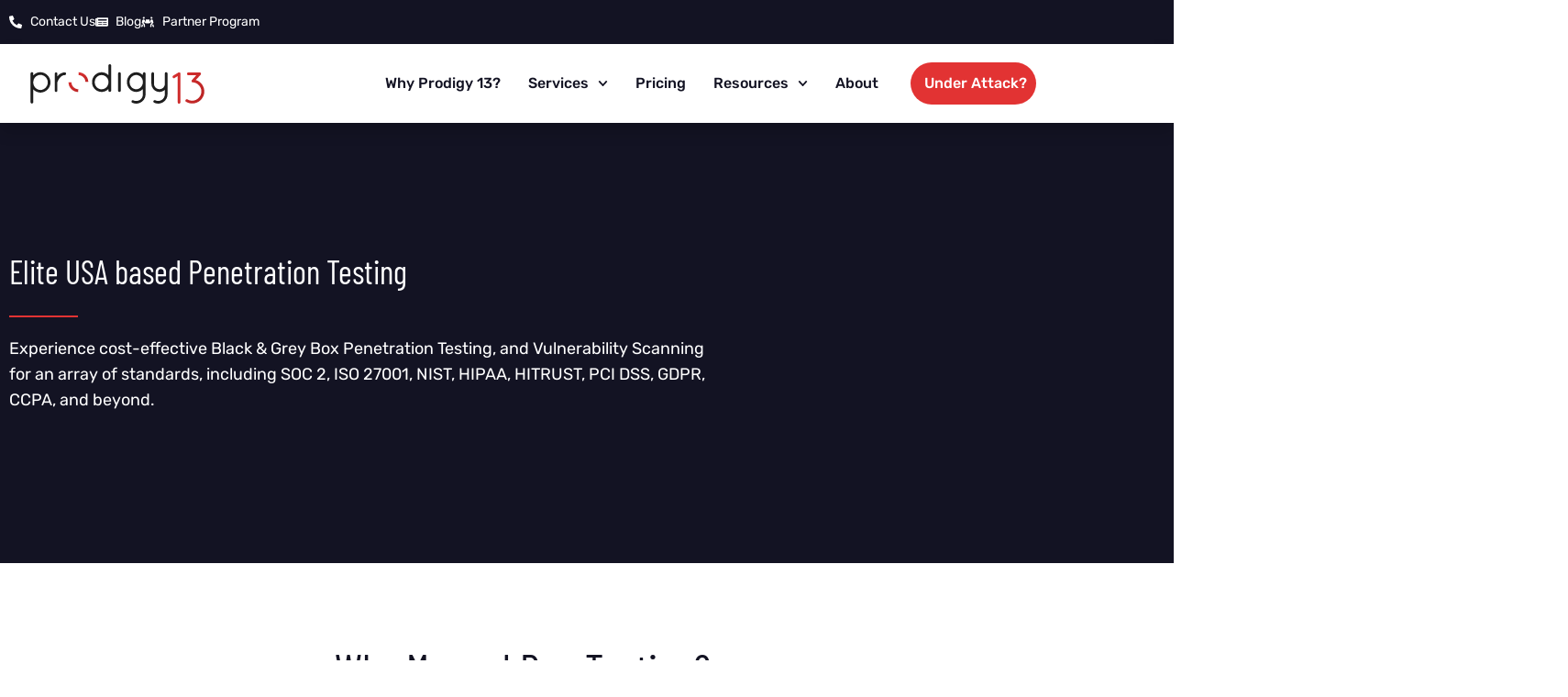

--- FILE ---
content_type: text/html; charset=UTF-8
request_url: https://prodigy13.com/expert-penetration-testing-usa/
body_size: 52871
content:
<!doctype html>
<html dir="ltr" lang="en-US" prefix="og: https://ogp.me/ns#">
<head>

<!-- Google tag (gtag.js) -->
<script async src="https://www.googletagmanager.com/gtag/js?id=G-T0XVTHD1SD"></script>
<script>
  window.dataLayer = window.dataLayer || [];
  function gtag(){dataLayer.push(arguments);}
  gtag('js', new Date());

  gtag('config', 'G-T0XVTHD1SD');
</script>

<!-- Google tag (gtag.js) -->
<script async src="https://www.googletagmanager.com/gtag/js?id=AW-11032927253"></script>
<script>
  window.dataLayer = window.dataLayer || [];
  function gtag(){dataLayer.push(arguments);}
  gtag('js', new Date());

  gtag('config', 'AW-11032927253');
</script>


	<meta charset="UTF-8">
		<meta name="viewport" content="width=device-width, initial-scale=1">
	<link rel="profile" href="https://gmpg.org/xfn/11">
	<title>Expert Penetration Testing USA - Prodigy 13</title>

		<!-- All in One SEO 4.9.3 - aioseo.com -->
	<meta name="description" content="Elite USA based Penetration Testing Expert Penetration Testing Experience cost-effective Black &amp; Grey Box Penetration Testing, and Vulnerability Scanning for an array of standards, including SOC 2, ISO 27001, NIST, HIPAA, HITRUST, PCI DSS, GDPR, CCPA, and beyond.Experience cost-effective Penetration Testing, and Vulnerability Scanning for an array of compiance standards! Why Manual Pen Testing? Our" />
	<meta name="robots" content="max-image-preview:large" />
	<link rel="canonical" href="https://prodigy13.com/expert-penetration-testing-usa/" />
	<meta name="generator" content="All in One SEO (AIOSEO) 4.9.3" />
		<meta property="og:locale" content="en_US" />
		<meta property="og:site_name" content="Prodigy 13 - Turnkey security solutions based on the holistic Zero Trust Security framework, at a fraction of the cost for a typical managed service provider." />
		<meta property="og:type" content="article" />
		<meta property="og:title" content="Expert Penetration Testing USA - Prodigy 13" />
		<meta property="og:description" content="Elite USA based Penetration Testing Expert Penetration Testing Experience cost-effective Black &amp; Grey Box Penetration Testing, and Vulnerability Scanning for an array of standards, including SOC 2, ISO 27001, NIST, HIPAA, HITRUST, PCI DSS, GDPR, CCPA, and beyond.Experience cost-effective Penetration Testing, and Vulnerability Scanning for an array of compiance standards! Why Manual Pen Testing? Our" />
		<meta property="og:url" content="https://prodigy13.com/expert-penetration-testing-usa/" />
		<meta property="og:image" content="https://prodigy13.com/wp-content/uploads/2022/11/zt-bg.jpg" />
		<meta property="og:image:secure_url" content="https://prodigy13.com/wp-content/uploads/2022/11/zt-bg.jpg" />
		<meta property="og:image:width" content="1800" />
		<meta property="og:image:height" content="1197" />
		<meta property="article:published_time" content="2023-08-12T09:25:35+00:00" />
		<meta property="article:modified_time" content="2024-03-02T10:35:12+00:00" />
		<meta name="twitter:card" content="summary_large_image" />
		<meta name="twitter:title" content="Expert Penetration Testing USA - Prodigy 13" />
		<meta name="twitter:description" content="Elite USA based Penetration Testing Expert Penetration Testing Experience cost-effective Black &amp; Grey Box Penetration Testing, and Vulnerability Scanning for an array of standards, including SOC 2, ISO 27001, NIST, HIPAA, HITRUST, PCI DSS, GDPR, CCPA, and beyond.Experience cost-effective Penetration Testing, and Vulnerability Scanning for an array of compiance standards! Why Manual Pen Testing? Our" />
		<meta name="twitter:image" content="https://prodigy13.com/wp-content/uploads/2022/11/zt-bg.jpg" />
		<script type="application/ld+json" class="aioseo-schema">
			{"@context":"https:\/\/schema.org","@graph":[{"@type":"BreadcrumbList","@id":"https:\/\/prodigy13.com\/expert-penetration-testing-usa\/#breadcrumblist","itemListElement":[{"@type":"ListItem","@id":"https:\/\/prodigy13.com#listItem","position":1,"name":"Home","item":"https:\/\/prodigy13.com","nextItem":{"@type":"ListItem","@id":"https:\/\/prodigy13.com\/expert-penetration-testing-usa\/#listItem","name":"Expert Penetration Testing USA"}},{"@type":"ListItem","@id":"https:\/\/prodigy13.com\/expert-penetration-testing-usa\/#listItem","position":2,"name":"Expert Penetration Testing USA","previousItem":{"@type":"ListItem","@id":"https:\/\/prodigy13.com#listItem","name":"Home"}}]},{"@type":"Organization","@id":"https:\/\/prodigy13.com\/#organization","name":"Prodigy 13","description":"Turnkey security solutions based on the holistic Zero Trust Security framework, at a fraction of the cost for a typical managed service provider.","url":"https:\/\/prodigy13.com\/","logo":{"@type":"ImageObject","url":"https:\/\/prodigy13.com\/wp-content\/uploads\/2022\/11\/logo-prodigy13.png","@id":"https:\/\/prodigy13.com\/expert-penetration-testing-usa\/#organizationLogo","width":600,"height":140},"image":{"@id":"https:\/\/prodigy13.com\/expert-penetration-testing-usa\/#organizationLogo"}},{"@type":"WebPage","@id":"https:\/\/prodigy13.com\/expert-penetration-testing-usa\/#webpage","url":"https:\/\/prodigy13.com\/expert-penetration-testing-usa\/","name":"Expert Penetration Testing USA - Prodigy 13","description":"Elite USA based Penetration Testing Expert Penetration Testing Experience cost-effective Black & Grey Box Penetration Testing, and Vulnerability Scanning for an array of standards, including SOC 2, ISO 27001, NIST, HIPAA, HITRUST, PCI DSS, GDPR, CCPA, and beyond.Experience cost-effective Penetration Testing, and Vulnerability Scanning for an array of compiance standards! Why Manual Pen Testing? Our","inLanguage":"en-US","isPartOf":{"@id":"https:\/\/prodigy13.com\/#website"},"breadcrumb":{"@id":"https:\/\/prodigy13.com\/expert-penetration-testing-usa\/#breadcrumblist"},"datePublished":"2023-08-12T05:25:35-04:00","dateModified":"2024-03-02T05:35:12-05:00"},{"@type":"WebSite","@id":"https:\/\/prodigy13.com\/#website","url":"https:\/\/prodigy13.com\/","name":"Prodigy 13","description":"Turnkey security solutions based on the holistic Zero Trust Security framework, at a fraction of the cost for a typical managed service provider.","inLanguage":"en-US","publisher":{"@id":"https:\/\/prodigy13.com\/#organization"}}]}
		</script>
		<!-- All in One SEO -->

<link rel='dns-prefetch' href='//js.hs-scripts.com' />
<link rel="alternate" type="application/rss+xml" title="Prodigy 13 &raquo; Feed" href="https://prodigy13.com/feed/" />
<link rel="alternate" type="application/rss+xml" title="Prodigy 13 &raquo; Comments Feed" href="https://prodigy13.com/comments/feed/" />
<link rel="alternate" title="oEmbed (JSON)" type="application/json+oembed" href="https://prodigy13.com/wp-json/oembed/1.0/embed?url=https%3A%2F%2Fprodigy13.com%2Fexpert-penetration-testing-usa%2F" />
<link rel="alternate" title="oEmbed (XML)" type="text/xml+oembed" href="https://prodigy13.com/wp-json/oembed/1.0/embed?url=https%3A%2F%2Fprodigy13.com%2Fexpert-penetration-testing-usa%2F&#038;format=xml" />
		<style>
			.lazyload,
			.lazyloading {
				max-width: 100%;
			}
		</style>
		<style id='wp-img-auto-sizes-contain-inline-css'>
img:is([sizes=auto i],[sizes^="auto," i]){contain-intrinsic-size:3000px 1500px}
/*# sourceURL=wp-img-auto-sizes-contain-inline-css */
</style>
<style id='wp-emoji-styles-inline-css'>

	img.wp-smiley, img.emoji {
		display: inline !important;
		border: none !important;
		box-shadow: none !important;
		height: 1em !important;
		width: 1em !important;
		margin: 0 0.07em !important;
		vertical-align: -0.1em !important;
		background: none !important;
		padding: 0 !important;
	}
/*# sourceURL=wp-emoji-styles-inline-css */
</style>
<style id='classic-theme-styles-inline-css'>
/*! This file is auto-generated */
.wp-block-button__link{color:#fff;background-color:#32373c;border-radius:9999px;box-shadow:none;text-decoration:none;padding:calc(.667em + 2px) calc(1.333em + 2px);font-size:1.125em}.wp-block-file__button{background:#32373c;color:#fff;text-decoration:none}
/*# sourceURL=/wp-includes/css/classic-themes.min.css */
</style>
<link rel='stylesheet' id='aioseo/css/src/vue/standalone/blocks/table-of-contents/global.scss-css' href='https://prodigy13.com/wp-content/plugins/all-in-one-seo-pack/dist/Lite/assets/css/table-of-contents/global.e90f6d47.css?ver=4.9.3' media='all' />
<style id='safe-svg-svg-icon-style-inline-css'>
.safe-svg-cover{text-align:center}.safe-svg-cover .safe-svg-inside{display:inline-block;max-width:100%}.safe-svg-cover svg{fill:currentColor;height:100%;max-height:100%;max-width:100%;width:100%}

/*# sourceURL=https://prodigy13.com/wp-content/plugins/safe-svg/dist/safe-svg-block-frontend.css */
</style>
<style id='global-styles-inline-css'>
:root{--wp--preset--aspect-ratio--square: 1;--wp--preset--aspect-ratio--4-3: 4/3;--wp--preset--aspect-ratio--3-4: 3/4;--wp--preset--aspect-ratio--3-2: 3/2;--wp--preset--aspect-ratio--2-3: 2/3;--wp--preset--aspect-ratio--16-9: 16/9;--wp--preset--aspect-ratio--9-16: 9/16;--wp--preset--color--black: #000000;--wp--preset--color--cyan-bluish-gray: #abb8c3;--wp--preset--color--white: #ffffff;--wp--preset--color--pale-pink: #f78da7;--wp--preset--color--vivid-red: #cf2e2e;--wp--preset--color--luminous-vivid-orange: #ff6900;--wp--preset--color--luminous-vivid-amber: #fcb900;--wp--preset--color--light-green-cyan: #7bdcb5;--wp--preset--color--vivid-green-cyan: #00d084;--wp--preset--color--pale-cyan-blue: #8ed1fc;--wp--preset--color--vivid-cyan-blue: #0693e3;--wp--preset--color--vivid-purple: #9b51e0;--wp--preset--gradient--vivid-cyan-blue-to-vivid-purple: linear-gradient(135deg,rgb(6,147,227) 0%,rgb(155,81,224) 100%);--wp--preset--gradient--light-green-cyan-to-vivid-green-cyan: linear-gradient(135deg,rgb(122,220,180) 0%,rgb(0,208,130) 100%);--wp--preset--gradient--luminous-vivid-amber-to-luminous-vivid-orange: linear-gradient(135deg,rgb(252,185,0) 0%,rgb(255,105,0) 100%);--wp--preset--gradient--luminous-vivid-orange-to-vivid-red: linear-gradient(135deg,rgb(255,105,0) 0%,rgb(207,46,46) 100%);--wp--preset--gradient--very-light-gray-to-cyan-bluish-gray: linear-gradient(135deg,rgb(238,238,238) 0%,rgb(169,184,195) 100%);--wp--preset--gradient--cool-to-warm-spectrum: linear-gradient(135deg,rgb(74,234,220) 0%,rgb(151,120,209) 20%,rgb(207,42,186) 40%,rgb(238,44,130) 60%,rgb(251,105,98) 80%,rgb(254,248,76) 100%);--wp--preset--gradient--blush-light-purple: linear-gradient(135deg,rgb(255,206,236) 0%,rgb(152,150,240) 100%);--wp--preset--gradient--blush-bordeaux: linear-gradient(135deg,rgb(254,205,165) 0%,rgb(254,45,45) 50%,rgb(107,0,62) 100%);--wp--preset--gradient--luminous-dusk: linear-gradient(135deg,rgb(255,203,112) 0%,rgb(199,81,192) 50%,rgb(65,88,208) 100%);--wp--preset--gradient--pale-ocean: linear-gradient(135deg,rgb(255,245,203) 0%,rgb(182,227,212) 50%,rgb(51,167,181) 100%);--wp--preset--gradient--electric-grass: linear-gradient(135deg,rgb(202,248,128) 0%,rgb(113,206,126) 100%);--wp--preset--gradient--midnight: linear-gradient(135deg,rgb(2,3,129) 0%,rgb(40,116,252) 100%);--wp--preset--font-size--small: 13px;--wp--preset--font-size--medium: 20px;--wp--preset--font-size--large: 36px;--wp--preset--font-size--x-large: 42px;--wp--preset--spacing--20: 0.44rem;--wp--preset--spacing--30: 0.67rem;--wp--preset--spacing--40: 1rem;--wp--preset--spacing--50: 1.5rem;--wp--preset--spacing--60: 2.25rem;--wp--preset--spacing--70: 3.38rem;--wp--preset--spacing--80: 5.06rem;--wp--preset--shadow--natural: 6px 6px 9px rgba(0, 0, 0, 0.2);--wp--preset--shadow--deep: 12px 12px 50px rgba(0, 0, 0, 0.4);--wp--preset--shadow--sharp: 6px 6px 0px rgba(0, 0, 0, 0.2);--wp--preset--shadow--outlined: 6px 6px 0px -3px rgb(255, 255, 255), 6px 6px rgb(0, 0, 0);--wp--preset--shadow--crisp: 6px 6px 0px rgb(0, 0, 0);}:where(.is-layout-flex){gap: 0.5em;}:where(.is-layout-grid){gap: 0.5em;}body .is-layout-flex{display: flex;}.is-layout-flex{flex-wrap: wrap;align-items: center;}.is-layout-flex > :is(*, div){margin: 0;}body .is-layout-grid{display: grid;}.is-layout-grid > :is(*, div){margin: 0;}:where(.wp-block-columns.is-layout-flex){gap: 2em;}:where(.wp-block-columns.is-layout-grid){gap: 2em;}:where(.wp-block-post-template.is-layout-flex){gap: 1.25em;}:where(.wp-block-post-template.is-layout-grid){gap: 1.25em;}.has-black-color{color: var(--wp--preset--color--black) !important;}.has-cyan-bluish-gray-color{color: var(--wp--preset--color--cyan-bluish-gray) !important;}.has-white-color{color: var(--wp--preset--color--white) !important;}.has-pale-pink-color{color: var(--wp--preset--color--pale-pink) !important;}.has-vivid-red-color{color: var(--wp--preset--color--vivid-red) !important;}.has-luminous-vivid-orange-color{color: var(--wp--preset--color--luminous-vivid-orange) !important;}.has-luminous-vivid-amber-color{color: var(--wp--preset--color--luminous-vivid-amber) !important;}.has-light-green-cyan-color{color: var(--wp--preset--color--light-green-cyan) !important;}.has-vivid-green-cyan-color{color: var(--wp--preset--color--vivid-green-cyan) !important;}.has-pale-cyan-blue-color{color: var(--wp--preset--color--pale-cyan-blue) !important;}.has-vivid-cyan-blue-color{color: var(--wp--preset--color--vivid-cyan-blue) !important;}.has-vivid-purple-color{color: var(--wp--preset--color--vivid-purple) !important;}.has-black-background-color{background-color: var(--wp--preset--color--black) !important;}.has-cyan-bluish-gray-background-color{background-color: var(--wp--preset--color--cyan-bluish-gray) !important;}.has-white-background-color{background-color: var(--wp--preset--color--white) !important;}.has-pale-pink-background-color{background-color: var(--wp--preset--color--pale-pink) !important;}.has-vivid-red-background-color{background-color: var(--wp--preset--color--vivid-red) !important;}.has-luminous-vivid-orange-background-color{background-color: var(--wp--preset--color--luminous-vivid-orange) !important;}.has-luminous-vivid-amber-background-color{background-color: var(--wp--preset--color--luminous-vivid-amber) !important;}.has-light-green-cyan-background-color{background-color: var(--wp--preset--color--light-green-cyan) !important;}.has-vivid-green-cyan-background-color{background-color: var(--wp--preset--color--vivid-green-cyan) !important;}.has-pale-cyan-blue-background-color{background-color: var(--wp--preset--color--pale-cyan-blue) !important;}.has-vivid-cyan-blue-background-color{background-color: var(--wp--preset--color--vivid-cyan-blue) !important;}.has-vivid-purple-background-color{background-color: var(--wp--preset--color--vivid-purple) !important;}.has-black-border-color{border-color: var(--wp--preset--color--black) !important;}.has-cyan-bluish-gray-border-color{border-color: var(--wp--preset--color--cyan-bluish-gray) !important;}.has-white-border-color{border-color: var(--wp--preset--color--white) !important;}.has-pale-pink-border-color{border-color: var(--wp--preset--color--pale-pink) !important;}.has-vivid-red-border-color{border-color: var(--wp--preset--color--vivid-red) !important;}.has-luminous-vivid-orange-border-color{border-color: var(--wp--preset--color--luminous-vivid-orange) !important;}.has-luminous-vivid-amber-border-color{border-color: var(--wp--preset--color--luminous-vivid-amber) !important;}.has-light-green-cyan-border-color{border-color: var(--wp--preset--color--light-green-cyan) !important;}.has-vivid-green-cyan-border-color{border-color: var(--wp--preset--color--vivid-green-cyan) !important;}.has-pale-cyan-blue-border-color{border-color: var(--wp--preset--color--pale-cyan-blue) !important;}.has-vivid-cyan-blue-border-color{border-color: var(--wp--preset--color--vivid-cyan-blue) !important;}.has-vivid-purple-border-color{border-color: var(--wp--preset--color--vivid-purple) !important;}.has-vivid-cyan-blue-to-vivid-purple-gradient-background{background: var(--wp--preset--gradient--vivid-cyan-blue-to-vivid-purple) !important;}.has-light-green-cyan-to-vivid-green-cyan-gradient-background{background: var(--wp--preset--gradient--light-green-cyan-to-vivid-green-cyan) !important;}.has-luminous-vivid-amber-to-luminous-vivid-orange-gradient-background{background: var(--wp--preset--gradient--luminous-vivid-amber-to-luminous-vivid-orange) !important;}.has-luminous-vivid-orange-to-vivid-red-gradient-background{background: var(--wp--preset--gradient--luminous-vivid-orange-to-vivid-red) !important;}.has-very-light-gray-to-cyan-bluish-gray-gradient-background{background: var(--wp--preset--gradient--very-light-gray-to-cyan-bluish-gray) !important;}.has-cool-to-warm-spectrum-gradient-background{background: var(--wp--preset--gradient--cool-to-warm-spectrum) !important;}.has-blush-light-purple-gradient-background{background: var(--wp--preset--gradient--blush-light-purple) !important;}.has-blush-bordeaux-gradient-background{background: var(--wp--preset--gradient--blush-bordeaux) !important;}.has-luminous-dusk-gradient-background{background: var(--wp--preset--gradient--luminous-dusk) !important;}.has-pale-ocean-gradient-background{background: var(--wp--preset--gradient--pale-ocean) !important;}.has-electric-grass-gradient-background{background: var(--wp--preset--gradient--electric-grass) !important;}.has-midnight-gradient-background{background: var(--wp--preset--gradient--midnight) !important;}.has-small-font-size{font-size: var(--wp--preset--font-size--small) !important;}.has-medium-font-size{font-size: var(--wp--preset--font-size--medium) !important;}.has-large-font-size{font-size: var(--wp--preset--font-size--large) !important;}.has-x-large-font-size{font-size: var(--wp--preset--font-size--x-large) !important;}
:where(.wp-block-post-template.is-layout-flex){gap: 1.25em;}:where(.wp-block-post-template.is-layout-grid){gap: 1.25em;}
:where(.wp-block-term-template.is-layout-flex){gap: 1.25em;}:where(.wp-block-term-template.is-layout-grid){gap: 1.25em;}
:where(.wp-block-columns.is-layout-flex){gap: 2em;}:where(.wp-block-columns.is-layout-grid){gap: 2em;}
:root :where(.wp-block-pullquote){font-size: 1.5em;line-height: 1.6;}
/*# sourceURL=global-styles-inline-css */
</style>
<link rel='stylesheet' id='hello-elementor-css' href='https://prodigy13.com/wp-content/themes/hello-elementor/style.min.css?ver=2.6.1' media='all' />
<link rel='stylesheet' id='hello-elementor-theme-style-css' href='https://prodigy13.com/wp-content/themes/hello-elementor/theme.min.css?ver=2.6.1' media='all' />
<link rel='stylesheet' id='elementor-frontend-css' href='https://prodigy13.com/wp-content/plugins/elementor/assets/css/frontend.min.css?ver=3.34.2' media='all' />
<style id='elementor-frontend-inline-css'>
.elementor-kit-7{--e-global-color-primary:#E23333;--e-global-color-secondary:#131323;--e-global-color-text:#131323;--e-global-color-accent:#F6F4F5;--e-global-color-f6e9328:#FFFFFF8C;--e-global-color-eac4105:#6F6F7C;--e-global-typography-primary-font-family:"Roboto";--e-global-typography-primary-font-weight:600;--e-global-typography-secondary-font-family:"Roboto Slab";--e-global-typography-secondary-font-weight:400;--e-global-typography-text-font-family:"Roboto";--e-global-typography-text-font-weight:400;--e-global-typography-accent-font-family:"Roboto";--e-global-typography-accent-font-weight:500;color:var( --e-global-color-text );font-family:"Rubik", Sans-serif;font-size:18px;line-height:1.6em;}.elementor-kit-7 button,.elementor-kit-7 input[type="button"],.elementor-kit-7 input[type="submit"],.elementor-kit-7 .elementor-button{background-color:var( --e-global-color-primary );font-family:"Rubik", Sans-serif;font-size:18px;font-weight:500;text-decoration:none;color:#FFFFFF;border-radius:30px 30px 30px 30px;padding:15px 30px 15px 30px;}.elementor-kit-7 button:hover,.elementor-kit-7 button:focus,.elementor-kit-7 input[type="button"]:hover,.elementor-kit-7 input[type="button"]:focus,.elementor-kit-7 input[type="submit"]:hover,.elementor-kit-7 input[type="submit"]:focus,.elementor-kit-7 .elementor-button:hover,.elementor-kit-7 .elementor-button:focus{background-color:var( --e-global-color-secondary );color:#FFFFFF;}.elementor-kit-7 e-page-transition{background-color:#FFBC7D;}.elementor-kit-7 a{color:var( --e-global-color-primary );text-decoration:underline;}.elementor-kit-7 h1{color:var( --e-global-color-text );font-family:"Barlow Condensed", Sans-serif;font-size:36px;font-weight:normal;text-transform:uppercase;}.elementor-kit-7 h2{color:var( --e-global-color-text );font-family:"Barlow Condensed", Sans-serif;font-size:48px;font-weight:normal;text-transform:uppercase;}.elementor-kit-7 h3{color:var( --e-global-color-text );font-family:"Barlow Condensed", Sans-serif;font-size:36px;font-weight:normal;line-height:1.3em;}.elementor-kit-7 h4{color:var( --e-global-color-text );font-family:"Barlow Condensed", Sans-serif;font-size:26px;font-weight:normal;}.elementor-kit-7 h5{color:var( --e-global-color-text );font-family:"Barlow Condensed", Sans-serif;font-size:20px;font-weight:normal;}.elementor-kit-7 h6{color:var( --e-global-color-text );font-size:18px;}.elementor-kit-7 label{font-family:"Rubik", Sans-serif;font-size:15px;font-weight:500;}.elementor-kit-7 input:not([type="button"]):not([type="submit"]),.elementor-kit-7 textarea,.elementor-kit-7 .elementor-field-textual{border-style:solid;border-width:1px 1px 1px 1px;border-color:#B9B9B9;padding:15px 15px 15px 15px;}.elementor-kit-7 input:focus:not([type="button"]):not([type="submit"]),.elementor-kit-7 textarea:focus,.elementor-kit-7 .elementor-field-textual:focus{border-style:solid;border-color:var( --e-global-color-primary );}.elementor-section.elementor-section-boxed > .elementor-container{max-width:1140px;}.e-con{--container-max-width:1140px;}.elementor-widget:not(:last-child){margin-block-end:20px;}.elementor-element{--widgets-spacing:20px 20px;--widgets-spacing-row:20px;--widgets-spacing-column:20px;}{}h1.entry-title{display:var(--page-title-display);}@media(max-width:1024px){.elementor-kit-7{font-size:17px;}.elementor-kit-7 h1{font-size:30px;}.elementor-kit-7 h2{font-size:38px;line-height:1.1em;}.elementor-section.elementor-section-boxed > .elementor-container{max-width:1024px;}.e-con{--container-max-width:1024px;}}@media(max-width:767px){.elementor-kit-7{font-size:16px;}.elementor-kit-7 h1{font-size:26px;}.elementor-kit-7 h2{font-size:32px;line-height:1.1em;}.elementor-section.elementor-section-boxed > .elementor-container{max-width:767px;}.e-con{--container-max-width:767px;}}/* Start Custom Fonts CSS */@font-face {
	font-family: 'Rubik';
	font-style: normal;
	font-weight: normal;
	font-display: auto;
	src: url('https://prodigy13.com/wp-content/uploads/2022/11/Rubik-Regular.woff2') format('woff2');
}
@font-face {
	font-family: 'Rubik';
	font-style: normal;
	font-weight: bold;
	font-display: auto;
	src: url('https://prodigy13.com/wp-content/uploads/2022/11/Rubik-Bold.woff2') format('woff2');
}
@font-face {
	font-family: 'Rubik';
	font-style: normal;
	font-weight: 500;
	font-display: auto;
	src: url('https://prodigy13.com/wp-content/uploads/2022/11/Rubik-Medium.woff2') format('woff2');
}
/* End Custom Fonts CSS */
/* Start Custom Fonts CSS */@font-face {
	font-family: 'Barlow Condensed';
	font-style: normal;
	font-weight: normal;
	font-display: auto;
	src: url('https://prodigy13.com/wp-content/uploads/2022/11/BarlowCondensed-Regular.woff2') format('woff2');
}
@font-face {
	font-family: 'Barlow Condensed';
	font-style: normal;
	font-weight: 500;
	font-display: auto;
	src: url('https://prodigy13.com/wp-content/uploads/2022/11/BarlowCondensed-Medium.woff2') format('woff2');
}
@font-face {
	font-family: 'Barlow Condensed';
	font-style: normal;
	font-weight: bold;
	font-display: auto;
	src: url('https://prodigy13.com/wp-content/uploads/2022/11/BarlowCondensed-Bold.woff2') format('woff2');
}
/* End Custom Fonts CSS */
.elementor-12073 .elementor-element.elementor-element-61f54ef4:not(.elementor-motion-effects-element-type-background), .elementor-12073 .elementor-element.elementor-element-61f54ef4 > .elementor-motion-effects-container > .elementor-motion-effects-layer{background-color:var( --e-global-color-secondary );}.elementor-12073 .elementor-element.elementor-element-61f54ef4 > .elementor-background-overlay{background-image:url("https://prodigy13.com/wp-content/uploads/2023/08/pr13_13_1.jpg");background-position:center right;background-repeat:no-repeat;opacity:1;transition:background 0.3s, border-radius 0.3s, opacity 0.3s;}.elementor-12073 .elementor-element.elementor-element-61f54ef4 > .elementor-container{min-height:310px;}.elementor-12073 .elementor-element.elementor-element-61f54ef4{transition:background 0.3s, border 0.3s, border-radius 0.3s, box-shadow 0.3s;color:#FFFFFF;padding:85px 0px 85px 0px;}.elementor-12073 .elementor-element.elementor-element-61f54ef4 .elementor-heading-title{color:#FFFFFF;}.elementor-12073 .elementor-element.elementor-element-766e95d9 .elementor-heading-title{text-transform:none;}.elementor-12073 .elementor-element.elementor-element-49407072 .elementor-heading-title{text-transform:none;}.elementor-12073 .elementor-element.elementor-element-5f545403{z-index:10;}.elementor-12073 .elementor-element.elementor-element-1ead220c > .elementor-background-overlay{background-image:url("https://prodigy13.com/wp-content/uploads/2022/11/prodigy13-data-lines-bg-1.svg");background-position:top left;background-repeat:no-repeat;background-size:contain;opacity:0.05;}.elementor-12073 .elementor-element.elementor-element-1ead220c{margin-top:0px;margin-bottom:-100px;padding:80px 0px 90px 0px;}.elementor-12073 .elementor-element.elementor-element-1796b173 > .elementor-widget-container{margin:0px 0px 0px 0px;}.elementor-12073 .elementor-element.elementor-element-1796b173{text-align:center;}.elementor-12073 .elementor-element.elementor-element-1796b173 .elementor-heading-title{text-transform:none;}.elementor-12073 .elementor-element.elementor-element-6114a159 > .elementor-widget-container{margin:0px 0px 80px 0px;}.elementor-12073 .elementor-element.elementor-element-6114a159{text-align:center;}.elementor-12073 .elementor-element.elementor-element-74de1ffb > .elementor-widget-container{margin:0px 0px 80px 0px;}.elementor-12073 .elementor-element.elementor-element-74de1ffb{text-align:center;}.elementor-12073 .elementor-element.elementor-element-39abf8b2{margin-top:0px;margin-bottom:90px;}.elementor-12073 .elementor-element.elementor-element-1b2fc173 > .elementor-widget-container{background-color:#FFFFFF;padding:50px 20px 30px 20px;border-style:solid;border-color:#F2F3F5;border-radius:6px 6px 6px 6px;box-shadow:0px 15px 20px 0px rgba(0, 0, 0, 0.05);}.elementor-12073 .elementor-element.elementor-element-1b2fc173 .elementor-icon-box-wrapper{text-align:start;gap:20px;}.elementor-12073 .elementor-element.elementor-element-1b2fc173 .elementor-icon-box-title, .elementor-12073 .elementor-element.elementor-element-1b2fc173 .elementor-icon-box-title a{font-family:"Rubik", Sans-serif;font-size:20px;font-weight:bold;}.elementor-12073 .elementor-element.elementor-element-1b2fc173 .elementor-icon-box-description{line-height:1.4em;color:var( --e-global-color-eac4105 );}.elementor-12073 .elementor-element.elementor-element-7af3fbf5 > .elementor-widget-container{background-color:#FFFFFF;padding:50px 20px 30px 20px;border-style:solid;border-color:#F2F3F5;border-radius:6px 6px 6px 6px;box-shadow:0px 15px 20px 0px rgba(0, 0, 0, 0.05);}.elementor-12073 .elementor-element.elementor-element-7af3fbf5 .elementor-icon-box-wrapper{text-align:start;gap:20px;}.elementor-12073 .elementor-element.elementor-element-7af3fbf5 .elementor-icon-box-title, .elementor-12073 .elementor-element.elementor-element-7af3fbf5 .elementor-icon-box-title a{font-family:"Rubik", Sans-serif;font-size:20px;font-weight:bold;}.elementor-12073 .elementor-element.elementor-element-7af3fbf5 .elementor-icon-box-description{line-height:1.4em;color:var( --e-global-color-eac4105 );}.elementor-12073 .elementor-element.elementor-element-10beedd > .elementor-widget-container{background-color:#FFFFFF;padding:50px 20px 30px 20px;border-style:solid;border-color:#F2F3F5;border-radius:6px 6px 6px 6px;box-shadow:0px 15px 20px 0px rgba(0, 0, 0, 0.05);}.elementor-12073 .elementor-element.elementor-element-10beedd .elementor-icon-box-wrapper{text-align:start;gap:20px;}.elementor-12073 .elementor-element.elementor-element-10beedd .elementor-icon-box-title, .elementor-12073 .elementor-element.elementor-element-10beedd .elementor-icon-box-title a{font-family:"Rubik", Sans-serif;font-size:20px;font-weight:bold;}.elementor-12073 .elementor-element.elementor-element-10beedd .elementor-icon-box-description{line-height:1.4em;color:var( --e-global-color-eac4105 );}.elementor-12073 .elementor-element.elementor-element-7ea0fc59 > .elementor-widget-container{padding:45px 0px 73px 0px;}.elementor-12073 .elementor-element.elementor-element-45f5086 > .elementor-widget-container{margin:50px 0px 0px 0px;}.elementor-12073 .elementor-element.elementor-element-45f5086{text-align:center;}.elementor-12073 .elementor-element.elementor-element-45f5086 .elementor-heading-title{text-transform:none;}.elementor-12073 .elementor-element.elementor-element-6b8d25b2 > .elementor-widget-container{margin:0px 0px 80px 0px;}.elementor-12073 .elementor-element.elementor-element-6b8d25b2{text-align:center;}.elementor-12073 .elementor-element.elementor-element-3d636c29:not(.elementor-motion-effects-element-type-background), .elementor-12073 .elementor-element.elementor-element-3d636c29 > .elementor-motion-effects-container > .elementor-motion-effects-layer{background-color:var( --e-global-color-accent );}.elementor-12073 .elementor-element.elementor-element-3d636c29{transition:background 0.3s, border 0.3s, border-radius 0.3s, box-shadow 0.3s;padding:15px 0px 15px 0px;}.elementor-12073 .elementor-element.elementor-element-3d636c29 > .elementor-background-overlay{transition:background 0.3s, border-radius 0.3s, opacity 0.3s;}.elementor-12073 .elementor-element.elementor-element-37939bf0 > .elementor-container > .elementor-column > .elementor-widget-wrap{align-content:center;align-items:center;}.elementor-12073 .elementor-element.elementor-element-62f590ac.elementor-column > .elementor-widget-wrap{justify-content:space-between;}.elementor-12073 .elementor-element.elementor-element-5f675fb2{width:auto;max-width:auto;}.elementor-12073 .elementor-element.elementor-element-5f675fb2 > .elementor-widget-container{margin:15px 15px 15px 15px;}.elementor-12073 .elementor-element.elementor-element-5f675fb2 img{width:100%;max-width:80px;height:79px;}.elementor-12073 .elementor-element.elementor-element-111c66bc{width:auto;max-width:auto;}.elementor-12073 .elementor-element.elementor-element-111c66bc > .elementor-widget-container{margin:15px 15px 15px 15px;}.elementor-12073 .elementor-element.elementor-element-111c66bc img{max-width:80px;}.elementor-12073 .elementor-element.elementor-element-6ce78048{width:auto;max-width:auto;}.elementor-12073 .elementor-element.elementor-element-6ce78048 > .elementor-widget-container{margin:15px 15px 15px 15px;}.elementor-12073 .elementor-element.elementor-element-6ce78048 img{max-width:80px;}.elementor-12073 .elementor-element.elementor-element-22aa839e{width:auto;max-width:auto;}.elementor-12073 .elementor-element.elementor-element-22aa839e > .elementor-widget-container{margin:15px 15px 15px 15px;}.elementor-12073 .elementor-element.elementor-element-22aa839e img{max-width:80px;}.elementor-12073 .elementor-element.elementor-element-60d7c31d{width:auto;max-width:auto;text-align:center;}.elementor-12073 .elementor-element.elementor-element-60d7c31d > .elementor-widget-container{margin:15px 15px 15px 15px;padding:0px 0px 0px 0px;}.elementor-12073 .elementor-element.elementor-element-60d7c31d img{max-width:80px;height:25px;object-fit:fill;}.elementor-12073 .elementor-element.elementor-element-8e65dae{width:auto;max-width:auto;}.elementor-12073 .elementor-element.elementor-element-8e65dae > .elementor-widget-container{margin:15px 15px 15px 15px;}.elementor-12073 .elementor-element.elementor-element-8e65dae img{max-width:70px;}.elementor-12073 .elementor-element.elementor-element-6b13d1d5{width:auto;max-width:auto;}.elementor-12073 .elementor-element.elementor-element-6b13d1d5 > .elementor-widget-container{margin:15px 15px 15px 15px;}.elementor-12073 .elementor-element.elementor-element-6b13d1d5 img{max-width:70px;}.elementor-12073 .elementor-element.elementor-element-9e2dbd4 > .elementor-background-overlay{background-image:url("https://prodigy13.com/wp-content/uploads/2022/11/prodigy13-data-lines-bg-2.svg");background-position:bottom right;background-repeat:no-repeat;background-size:contain;opacity:0.1;}.elementor-12073 .elementor-element.elementor-element-9e2dbd4{margin-top:50px;margin-bottom:50px;}.elementor-12073 .elementor-element.elementor-element-666e5367 > .elementor-widget-container{margin:0px 0px 10px 0px;}.elementor-12073 .elementor-element.elementor-element-666e5367{text-align:center;}.elementor-12073 .elementor-element.elementor-element-666e5367 .elementor-heading-title{text-transform:none;}.elementor-12073 .elementor-element.elementor-element-453728b2:not(.elementor-motion-effects-element-type-background), .elementor-12073 .elementor-element.elementor-element-453728b2 > .elementor-motion-effects-container > .elementor-motion-effects-layer{background-color:#FFFFFF;}.elementor-12073 .elementor-element.elementor-element-453728b2 > .elementor-background-overlay{background-image:url("https://prodigy13.com/wp-content/uploads/2022/11/decorator-pr13.svg");background-position:center center;background-repeat:no-repeat;background-size:500px auto;opacity:0.1;transition:background 0.3s, border-radius 0.3s, opacity 0.3s;}.elementor-12073 .elementor-element.elementor-element-453728b2{border-style:solid;border-width:1px 1px 1px 1px;border-color:#F2F3F5;box-shadow:0px 10px 15px 0px rgba(0, 0, 0, 0.08);transition:background 0.3s, border 0.3s, border-radius 0.3s, box-shadow 0.3s;margin-top:0px;margin-bottom:0px;padding:70px 70px 70px 70px;}.elementor-12073 .elementor-element.elementor-element-453728b2, .elementor-12073 .elementor-element.elementor-element-453728b2 > .elementor-background-overlay{border-radius:6px 6px 6px 6px;}.elementor-12073 .elementor-element.elementor-element-20b93a64 .elementor-icon-list-items:not(.elementor-inline-items) .elementor-icon-list-item:not(:last-child){padding-block-end:calc(20px/2);}.elementor-12073 .elementor-element.elementor-element-20b93a64 .elementor-icon-list-items:not(.elementor-inline-items) .elementor-icon-list-item:not(:first-child){margin-block-start:calc(20px/2);}.elementor-12073 .elementor-element.elementor-element-20b93a64 .elementor-icon-list-items.elementor-inline-items .elementor-icon-list-item{margin-inline:calc(20px/2);}.elementor-12073 .elementor-element.elementor-element-20b93a64 .elementor-icon-list-items.elementor-inline-items{margin-inline:calc(-20px/2);}.elementor-12073 .elementor-element.elementor-element-20b93a64 .elementor-icon-list-items.elementor-inline-items .elementor-icon-list-item:after{inset-inline-end:calc(-20px/2);}.elementor-12073 .elementor-element.elementor-element-20b93a64 .elementor-icon-list-icon i{color:var( --e-global-color-primary );transition:color 0.3s;}.elementor-12073 .elementor-element.elementor-element-20b93a64 .elementor-icon-list-icon svg{fill:var( --e-global-color-primary );transition:fill 0.3s;}.elementor-12073 .elementor-element.elementor-element-20b93a64{--e-icon-list-icon-size:18px;--icon-vertical-offset:0px;}.elementor-12073 .elementor-element.elementor-element-20b93a64 .elementor-icon-list-icon{padding-inline-end:10px;}.elementor-12073 .elementor-element.elementor-element-20b93a64 .elementor-icon-list-item > .elementor-icon-list-text, .elementor-12073 .elementor-element.elementor-element-20b93a64 .elementor-icon-list-item > a{font-size:18px;}.elementor-12073 .elementor-element.elementor-element-20b93a64 .elementor-icon-list-text{transition:color 0.3s;}.elementor-12073 .elementor-element.elementor-element-488ecc0e .elementor-icon-list-items:not(.elementor-inline-items) .elementor-icon-list-item:not(:last-child){padding-block-end:calc(20px/2);}.elementor-12073 .elementor-element.elementor-element-488ecc0e .elementor-icon-list-items:not(.elementor-inline-items) .elementor-icon-list-item:not(:first-child){margin-block-start:calc(20px/2);}.elementor-12073 .elementor-element.elementor-element-488ecc0e .elementor-icon-list-items.elementor-inline-items .elementor-icon-list-item{margin-inline:calc(20px/2);}.elementor-12073 .elementor-element.elementor-element-488ecc0e .elementor-icon-list-items.elementor-inline-items{margin-inline:calc(-20px/2);}.elementor-12073 .elementor-element.elementor-element-488ecc0e .elementor-icon-list-items.elementor-inline-items .elementor-icon-list-item:after{inset-inline-end:calc(-20px/2);}.elementor-12073 .elementor-element.elementor-element-488ecc0e .elementor-icon-list-icon i{color:var( --e-global-color-primary );transition:color 0.3s;}.elementor-12073 .elementor-element.elementor-element-488ecc0e .elementor-icon-list-icon svg{fill:var( --e-global-color-primary );transition:fill 0.3s;}.elementor-12073 .elementor-element.elementor-element-488ecc0e{--e-icon-list-icon-size:18px;--icon-vertical-offset:0px;}.elementor-12073 .elementor-element.elementor-element-488ecc0e .elementor-icon-list-icon{padding-inline-end:10px;}.elementor-12073 .elementor-element.elementor-element-488ecc0e .elementor-icon-list-item > .elementor-icon-list-text, .elementor-12073 .elementor-element.elementor-element-488ecc0e .elementor-icon-list-item > a{font-size:18px;}.elementor-12073 .elementor-element.elementor-element-488ecc0e .elementor-icon-list-text{transition:color 0.3s;}.elementor-12073 .elementor-element.elementor-element-2cd8542a .elementor-icon-list-items:not(.elementor-inline-items) .elementor-icon-list-item:not(:last-child){padding-block-end:calc(20px/2);}.elementor-12073 .elementor-element.elementor-element-2cd8542a .elementor-icon-list-items:not(.elementor-inline-items) .elementor-icon-list-item:not(:first-child){margin-block-start:calc(20px/2);}.elementor-12073 .elementor-element.elementor-element-2cd8542a .elementor-icon-list-items.elementor-inline-items .elementor-icon-list-item{margin-inline:calc(20px/2);}.elementor-12073 .elementor-element.elementor-element-2cd8542a .elementor-icon-list-items.elementor-inline-items{margin-inline:calc(-20px/2);}.elementor-12073 .elementor-element.elementor-element-2cd8542a .elementor-icon-list-items.elementor-inline-items .elementor-icon-list-item:after{inset-inline-end:calc(-20px/2);}.elementor-12073 .elementor-element.elementor-element-2cd8542a .elementor-icon-list-icon i{color:var( --e-global-color-primary );transition:color 0.3s;}.elementor-12073 .elementor-element.elementor-element-2cd8542a .elementor-icon-list-icon svg{fill:var( --e-global-color-primary );transition:fill 0.3s;}.elementor-12073 .elementor-element.elementor-element-2cd8542a{--e-icon-list-icon-size:18px;--icon-vertical-offset:0px;}.elementor-12073 .elementor-element.elementor-element-2cd8542a .elementor-icon-list-icon{padding-inline-end:10px;}.elementor-12073 .elementor-element.elementor-element-2cd8542a .elementor-icon-list-item > .elementor-icon-list-text, .elementor-12073 .elementor-element.elementor-element-2cd8542a .elementor-icon-list-item > a{font-size:18px;}.elementor-12073 .elementor-element.elementor-element-2cd8542a .elementor-icon-list-text{transition:color 0.3s;}.elementor-12073 .elementor-element.elementor-element-44b03152{padding:10px 80px 80px 80px;}.elementor-12073 .elementor-element.elementor-element-208f7476 > .elementor-widget-container{margin:0px 0px 0px 0px;}.elementor-12073 .elementor-element.elementor-element-208f7476{text-align:center;}.elementor-12073 .elementor-element.elementor-element-208f7476 .elementor-heading-title{text-transform:none;}.elementor-12073 .elementor-element.elementor-element-71b226cf > .elementor-widget-container{margin:0px 0px 10px 0px;}.elementor-12073 .elementor-element.elementor-element-71b226cf{text-align:center;}.elementor-12073 .elementor-element.elementor-element-6e031b26 > .elementor-container > .elementor-column > .elementor-widget-wrap{align-content:center;align-items:center;}.elementor-12073 .elementor-element.elementor-element-6e031b26{margin-top:0px;margin-bottom:30px;}.elementor-12073 .elementor-element.elementor-element-71f6b808 .elementor-heading-title{text-transform:none;}.elementor-bc-flex-widget .elementor-12073 .elementor-element.elementor-element-7528f98c.elementor-column .elementor-widget-wrap{align-items:center;}.elementor-12073 .elementor-element.elementor-element-7528f98c.elementor-column.elementor-element[data-element_type="column"] > .elementor-widget-wrap.elementor-element-populated{align-content:center;align-items:center;}.elementor-12073 .elementor-element.elementor-element-7528f98c > .elementor-widget-wrap > .elementor-widget:not(.elementor-widget__width-auto):not(.elementor-widget__width-initial):not(:last-child):not(.elementor-absolute){margin-block-end:0px;}.elementor-12073 .elementor-element.elementor-element-5e46dcb8 img{max-width:90px;}.elementor-12073 .elementor-element.elementor-element-54df779a img{max-width:90px;}.elementor-12073 .elementor-element.elementor-element-1ef3beb6 img{max-width:90px;}.elementor-12073 .elementor-element.elementor-element-2812e1d img{max-width:110px;}.elementor-12073 .elementor-element.elementor-element-3ef4fe6d img{max-width:90px;}.elementor-12073 .elementor-element.elementor-element-73c92db2 > .elementor-container > .elementor-column > .elementor-widget-wrap{align-content:center;align-items:center;}.elementor-12073 .elementor-element.elementor-element-73c92db2{margin-top:0px;margin-bottom:0px;}.elementor-12073 .elementor-element.elementor-element-128c7af2 .elementor-heading-title{text-transform:none;}.elementor-bc-flex-widget .elementor-12073 .elementor-element.elementor-element-74fe5ce6.elementor-column .elementor-widget-wrap{align-items:center;}.elementor-12073 .elementor-element.elementor-element-74fe5ce6.elementor-column.elementor-element[data-element_type="column"] > .elementor-widget-wrap.elementor-element-populated{align-content:center;align-items:center;}.elementor-12073 .elementor-element.elementor-element-74fe5ce6 > .elementor-widget-wrap > .elementor-widget:not(.elementor-widget__width-auto):not(.elementor-widget__width-initial):not(:last-child):not(.elementor-absolute){margin-block-end:0px;}.elementor-12073 .elementor-element.elementor-element-728fbed7 > .elementor-widget-container{margin:0px 10px 24px 10px;}.elementor-12073 .elementor-element.elementor-element-728fbed7 img{max-width:100%;}.elementor-12073 .elementor-element.elementor-element-55fe1483 > .elementor-widget-container{margin:20px 0px 24px 10px;}.elementor-12073 .elementor-element.elementor-element-55fe1483{text-align:center;}.elementor-12073 .elementor-element.elementor-element-55fe1483 img{max-width:100%;}.elementor-12073 .elementor-element.elementor-element-1013837b img{max-width:75px;}.elementor-12073 .elementor-element.elementor-element-5b4a37c8 img{max-width:120px;}.elementor-12073 .elementor-element.elementor-element-4b5addab > .elementor-widget-container{margin:0px 0px 15px 5px;}.elementor-12073 .elementor-element.elementor-element-4b5addab img{max-width:120px;}.elementor-12073 .elementor-element.elementor-element-023e055 .elementor-button{background-color:var( --e-global-color-primary );}.elementor-12073 .elementor-element.elementor-element-023e055 .elementor-button:hover, .elementor-12073 .elementor-element.elementor-element-023e055 .elementor-button:focus{background-color:var( --e-global-color-secondary );}.elementor-12073 .elementor-element.elementor-element-023e055 > .elementor-widget-container{padding:45px 0px 73px 0px;}.elementor-12073 .elementor-element.elementor-element-dcb933f .elementor-button{background-color:var( --e-global-color-primary );}.elementor-12073 .elementor-element.elementor-element-dcb933f .elementor-button:hover, .elementor-12073 .elementor-element.elementor-element-dcb933f .elementor-button:focus{background-color:var( --e-global-color-secondary );}.elementor-12073 .elementor-element.elementor-element-dcb933f > .elementor-widget-container{padding:45px 0px 73px 0px;}.elementor-12073 .elementor-element.elementor-element-40273b5c:not(.elementor-motion-effects-element-type-background), .elementor-12073 .elementor-element.elementor-element-40273b5c > .elementor-motion-effects-container > .elementor-motion-effects-layer{background-color:var( --e-global-color-f6e9328 );}.elementor-12073 .elementor-element.elementor-element-40273b5c > .elementor-background-overlay{background-image:url("https://prodigy13.com/wp-content/uploads/2022/11/waves-half.svg");background-position:top center;background-repeat:no-repeat;background-size:cover;opacity:0.05;transition:background 0.3s, border-radius 0.3s, opacity 0.3s;}.elementor-12073 .elementor-element.elementor-element-40273b5c{transition:background 0.3s, border 0.3s, border-radius 0.3s, box-shadow 0.3s;padding:80px 0px 0px 0px;}.elementor-12073 .elementor-element.elementor-element-2312f55d > .elementor-widget-container{margin:0px 0px 60px 0px;}.elementor-12073 .elementor-element.elementor-element-2312f55d{text-align:center;}.elementor-12073 .elementor-element.elementor-element-2312f55d .elementor-heading-title{text-transform:none;-webkit-text-stroke-color:#000;stroke:#000;}.elementor-12073 .elementor-element.elementor-element-16b1a842{width:auto;max-width:auto;top:-200px;}body:not(.rtl) .elementor-12073 .elementor-element.elementor-element-16b1a842{right:-220px;}body.rtl .elementor-12073 .elementor-element.elementor-element-16b1a842{left:-220px;}.elementor-12073 .elementor-element.elementor-element-16b1a842 img{width:225px;max-width:225px;height:225px;object-fit:contain;object-position:center center;}.elementor-12073 .elementor-element.elementor-element-44fc4230.elementor-column > .elementor-widget-wrap{justify-content:space-between;}.elementor-12073 .elementor-element.elementor-element-3d9e2e1a{width:var( --container-widget-width, 48% );max-width:48%;--container-widget-width:48%;--container-widget-flex-grow:0;}.elementor-12073 .elementor-element.elementor-element-3d9e2e1a > .elementor-widget-container{margin:0px 0px 80px 0px;}.elementor-12073 .elementor-element.elementor-element-3d9e2e1a.elementor-position-right .elementor-image-box-img{margin-left:30px;}.elementor-12073 .elementor-element.elementor-element-3d9e2e1a.elementor-position-left .elementor-image-box-img{margin-right:30px;}.elementor-12073 .elementor-element.elementor-element-3d9e2e1a.elementor-position-top .elementor-image-box-img{margin-bottom:30px;}.elementor-12073 .elementor-element.elementor-element-3d9e2e1a .elementor-image-box-title{margin-bottom:10px;font-family:"Rubik", Sans-serif;font-size:20px;font-weight:bold;}.elementor-12073 .elementor-element.elementor-element-3d9e2e1a .elementor-image-box-wrapper .elementor-image-box-img{width:30%;}.elementor-12073 .elementor-element.elementor-element-3d9e2e1a .elementor-image-box-img img{transition-duration:0.3s;}.elementor-12073 .elementor-element.elementor-element-e682b5e{width:var( --container-widget-width, 48% );max-width:48%;--container-widget-width:48%;--container-widget-flex-grow:0;}.elementor-12073 .elementor-element.elementor-element-e682b5e > .elementor-widget-container{margin:0px 0px 80px 0px;}.elementor-12073 .elementor-element.elementor-element-e682b5e.elementor-position-right .elementor-image-box-img{margin-left:30px;}.elementor-12073 .elementor-element.elementor-element-e682b5e.elementor-position-left .elementor-image-box-img{margin-right:30px;}.elementor-12073 .elementor-element.elementor-element-e682b5e.elementor-position-top .elementor-image-box-img{margin-bottom:30px;}.elementor-12073 .elementor-element.elementor-element-e682b5e .elementor-image-box-title{margin-bottom:10px;font-family:"Rubik", Sans-serif;font-size:20px;font-weight:bold;}.elementor-12073 .elementor-element.elementor-element-e682b5e .elementor-image-box-wrapper .elementor-image-box-img{width:30%;}.elementor-12073 .elementor-element.elementor-element-e682b5e .elementor-image-box-img img{transition-duration:0.3s;}.elementor-12073 .elementor-element.elementor-element-1e45698a{width:var( --container-widget-width, 48% );max-width:48%;--container-widget-width:48%;--container-widget-flex-grow:0;}.elementor-12073 .elementor-element.elementor-element-1e45698a > .elementor-widget-container{margin:0px 0px 80px 0px;}.elementor-12073 .elementor-element.elementor-element-1e45698a.elementor-position-right .elementor-image-box-img{margin-left:30px;}.elementor-12073 .elementor-element.elementor-element-1e45698a.elementor-position-left .elementor-image-box-img{margin-right:30px;}.elementor-12073 .elementor-element.elementor-element-1e45698a.elementor-position-top .elementor-image-box-img{margin-bottom:30px;}.elementor-12073 .elementor-element.elementor-element-1e45698a .elementor-image-box-title{margin-bottom:10px;font-family:"Rubik", Sans-serif;font-size:20px;font-weight:bold;}.elementor-12073 .elementor-element.elementor-element-1e45698a .elementor-image-box-wrapper .elementor-image-box-img{width:30%;}.elementor-12073 .elementor-element.elementor-element-1e45698a .elementor-image-box-img img{transition-duration:0.3s;}.elementor-12073 .elementor-element.elementor-element-3c67df5b{width:var( --container-widget-width, 48% );max-width:48%;--container-widget-width:48%;--container-widget-flex-grow:0;}.elementor-12073 .elementor-element.elementor-element-3c67df5b > .elementor-widget-container{margin:0px 0px 80px 0px;}.elementor-12073 .elementor-element.elementor-element-3c67df5b.elementor-position-right .elementor-image-box-img{margin-left:30px;}.elementor-12073 .elementor-element.elementor-element-3c67df5b.elementor-position-left .elementor-image-box-img{margin-right:30px;}.elementor-12073 .elementor-element.elementor-element-3c67df5b.elementor-position-top .elementor-image-box-img{margin-bottom:30px;}.elementor-12073 .elementor-element.elementor-element-3c67df5b .elementor-image-box-title{margin-bottom:10px;font-family:"Rubik", Sans-serif;font-size:20px;font-weight:bold;}.elementor-12073 .elementor-element.elementor-element-3c67df5b .elementor-image-box-wrapper .elementor-image-box-img{width:30%;}.elementor-12073 .elementor-element.elementor-element-3c67df5b .elementor-image-box-img img{transition-duration:0.3s;}.elementor-12073 .elementor-element.elementor-element-4ae2cb94{width:var( --container-widget-width, 48% );max-width:48%;--container-widget-width:48%;--container-widget-flex-grow:0;}.elementor-12073 .elementor-element.elementor-element-4ae2cb94 > .elementor-widget-container{margin:0px 0px 80px 0px;}.elementor-12073 .elementor-element.elementor-element-4ae2cb94.elementor-position-right .elementor-image-box-img{margin-left:30px;}.elementor-12073 .elementor-element.elementor-element-4ae2cb94.elementor-position-left .elementor-image-box-img{margin-right:30px;}.elementor-12073 .elementor-element.elementor-element-4ae2cb94.elementor-position-top .elementor-image-box-img{margin-bottom:30px;}.elementor-12073 .elementor-element.elementor-element-4ae2cb94 .elementor-image-box-title{margin-bottom:10px;font-family:"Rubik", Sans-serif;font-size:20px;font-weight:bold;}.elementor-12073 .elementor-element.elementor-element-4ae2cb94 .elementor-image-box-wrapper .elementor-image-box-img{width:30%;}.elementor-12073 .elementor-element.elementor-element-4ae2cb94 .elementor-image-box-img img{transition-duration:0.3s;}.elementor-12073 .elementor-element.elementor-element-48b9519b{width:var( --container-widget-width, 48% );max-width:48%;--container-widget-width:48%;--container-widget-flex-grow:0;}.elementor-12073 .elementor-element.elementor-element-48b9519b > .elementor-widget-container{margin:0px 0px 80px 0px;}.elementor-12073 .elementor-element.elementor-element-48b9519b.elementor-position-right .elementor-image-box-img{margin-left:30px;}.elementor-12073 .elementor-element.elementor-element-48b9519b.elementor-position-left .elementor-image-box-img{margin-right:30px;}.elementor-12073 .elementor-element.elementor-element-48b9519b.elementor-position-top .elementor-image-box-img{margin-bottom:30px;}.elementor-12073 .elementor-element.elementor-element-48b9519b .elementor-image-box-title{margin-bottom:10px;font-family:"Rubik", Sans-serif;font-size:20px;font-weight:bold;}.elementor-12073 .elementor-element.elementor-element-48b9519b .elementor-image-box-wrapper .elementor-image-box-img{width:30%;}.elementor-12073 .elementor-element.elementor-element-48b9519b .elementor-image-box-img img{transition-duration:0.3s;}.elementor-12073 .elementor-element.elementor-element-3f28f33f{width:var( --container-widget-width, 48% );max-width:48%;--container-widget-width:48%;--container-widget-flex-grow:0;}.elementor-12073 .elementor-element.elementor-element-3f28f33f > .elementor-widget-container{margin:0px 0px 80px 0px;}.elementor-12073 .elementor-element.elementor-element-3f28f33f.elementor-position-right .elementor-image-box-img{margin-left:30px;}.elementor-12073 .elementor-element.elementor-element-3f28f33f.elementor-position-left .elementor-image-box-img{margin-right:30px;}.elementor-12073 .elementor-element.elementor-element-3f28f33f.elementor-position-top .elementor-image-box-img{margin-bottom:30px;}.elementor-12073 .elementor-element.elementor-element-3f28f33f .elementor-image-box-title{margin-bottom:10px;font-family:"Rubik", Sans-serif;font-size:20px;font-weight:bold;}.elementor-12073 .elementor-element.elementor-element-3f28f33f .elementor-image-box-wrapper .elementor-image-box-img{width:30%;}.elementor-12073 .elementor-element.elementor-element-3f28f33f .elementor-image-box-img img{transition-duration:0.3s;}.elementor-12073 .elementor-element.elementor-element-b4b0b50{width:var( --container-widget-width, 48% );max-width:48%;--container-widget-width:48%;--container-widget-flex-grow:0;}.elementor-12073 .elementor-element.elementor-element-b4b0b50 > .elementor-widget-container{margin:0px 0px 80px 0px;}.elementor-12073 .elementor-element.elementor-element-b4b0b50.elementor-position-right .elementor-image-box-img{margin-left:30px;}.elementor-12073 .elementor-element.elementor-element-b4b0b50.elementor-position-left .elementor-image-box-img{margin-right:30px;}.elementor-12073 .elementor-element.elementor-element-b4b0b50.elementor-position-top .elementor-image-box-img{margin-bottom:30px;}.elementor-12073 .elementor-element.elementor-element-b4b0b50 .elementor-image-box-title{margin-bottom:10px;font-family:"Rubik", Sans-serif;font-size:20px;font-weight:bold;}.elementor-12073 .elementor-element.elementor-element-b4b0b50 .elementor-image-box-wrapper .elementor-image-box-img{width:30%;}.elementor-12073 .elementor-element.elementor-element-b4b0b50 .elementor-image-box-img img{transition-duration:0.3s;}.elementor-12073 .elementor-element.elementor-element-4fac0ac7{width:var( --container-widget-width, 48% );max-width:48%;--container-widget-width:48%;--container-widget-flex-grow:0;}.elementor-12073 .elementor-element.elementor-element-4fac0ac7 > .elementor-widget-container{margin:0px 0px 80px 0px;}.elementor-12073 .elementor-element.elementor-element-4fac0ac7.elementor-position-right .elementor-image-box-img{margin-left:30px;}.elementor-12073 .elementor-element.elementor-element-4fac0ac7.elementor-position-left .elementor-image-box-img{margin-right:30px;}.elementor-12073 .elementor-element.elementor-element-4fac0ac7.elementor-position-top .elementor-image-box-img{margin-bottom:30px;}.elementor-12073 .elementor-element.elementor-element-4fac0ac7 .elementor-image-box-title{margin-bottom:10px;font-family:"Rubik", Sans-serif;font-size:20px;font-weight:bold;}.elementor-12073 .elementor-element.elementor-element-4fac0ac7 .elementor-image-box-wrapper .elementor-image-box-img{width:30%;}.elementor-12073 .elementor-element.elementor-element-4fac0ac7 .elementor-image-box-img img{transition-duration:0.3s;}.elementor-12073 .elementor-element.elementor-element-2ca5680c{width:var( --container-widget-width, 48% );max-width:48%;--container-widget-width:48%;--container-widget-flex-grow:0;}.elementor-12073 .elementor-element.elementor-element-2ca5680c > .elementor-widget-container{margin:0px 0px 80px 0px;}.elementor-12073 .elementor-element.elementor-element-2ca5680c.elementor-position-right .elementor-image-box-img{margin-left:30px;}.elementor-12073 .elementor-element.elementor-element-2ca5680c.elementor-position-left .elementor-image-box-img{margin-right:30px;}.elementor-12073 .elementor-element.elementor-element-2ca5680c.elementor-position-top .elementor-image-box-img{margin-bottom:30px;}.elementor-12073 .elementor-element.elementor-element-2ca5680c .elementor-image-box-title{margin-bottom:10px;font-family:"Rubik", Sans-serif;font-size:20px;font-weight:bold;}.elementor-12073 .elementor-element.elementor-element-2ca5680c .elementor-image-box-wrapper .elementor-image-box-img{width:30%;}.elementor-12073 .elementor-element.elementor-element-2ca5680c .elementor-image-box-img img{transition-duration:0.3s;}.elementor-12073 .elementor-element.elementor-element-5129bd52{width:var( --container-widget-width, 48% );max-width:48%;--container-widget-width:48%;--container-widget-flex-grow:0;}.elementor-12073 .elementor-element.elementor-element-5129bd52 > .elementor-widget-container{margin:0px 0px 80px 0px;}.elementor-12073 .elementor-element.elementor-element-5129bd52.elementor-position-right .elementor-image-box-img{margin-left:30px;}.elementor-12073 .elementor-element.elementor-element-5129bd52.elementor-position-left .elementor-image-box-img{margin-right:30px;}.elementor-12073 .elementor-element.elementor-element-5129bd52.elementor-position-top .elementor-image-box-img{margin-bottom:30px;}.elementor-12073 .elementor-element.elementor-element-5129bd52 .elementor-image-box-title{margin-bottom:10px;font-family:"Rubik", Sans-serif;font-size:20px;font-weight:bold;}.elementor-12073 .elementor-element.elementor-element-5129bd52 .elementor-image-box-wrapper .elementor-image-box-img{width:30%;}.elementor-12073 .elementor-element.elementor-element-5129bd52 .elementor-image-box-img img{transition-duration:0.3s;}.elementor-12073 .elementor-element.elementor-element-24c633f{width:var( --container-widget-width, 48% );max-width:48%;--container-widget-width:48%;--container-widget-flex-grow:0;}.elementor-12073 .elementor-element.elementor-element-24c633f > .elementor-widget-container{margin:0px 0px 80px 0px;}.elementor-12073 .elementor-element.elementor-element-24c633f.elementor-position-right .elementor-image-box-img{margin-left:30px;}.elementor-12073 .elementor-element.elementor-element-24c633f.elementor-position-left .elementor-image-box-img{margin-right:30px;}.elementor-12073 .elementor-element.elementor-element-24c633f.elementor-position-top .elementor-image-box-img{margin-bottom:30px;}.elementor-12073 .elementor-element.elementor-element-24c633f .elementor-image-box-title{margin-bottom:10px;font-family:"Rubik", Sans-serif;font-size:20px;font-weight:bold;}.elementor-12073 .elementor-element.elementor-element-24c633f .elementor-image-box-wrapper .elementor-image-box-img{width:30%;}.elementor-12073 .elementor-element.elementor-element-24c633f .elementor-image-box-img img{transition-duration:0.3s;}.elementor-12073 .elementor-element.elementor-element-206697cc{width:var( --container-widget-width, 48% );max-width:48%;--container-widget-width:48%;--container-widget-flex-grow:0;}.elementor-12073 .elementor-element.elementor-element-206697cc > .elementor-widget-container{margin:0px 0px 80px 0px;}.elementor-12073 .elementor-element.elementor-element-206697cc.elementor-position-right .elementor-image-box-img{margin-left:30px;}.elementor-12073 .elementor-element.elementor-element-206697cc.elementor-position-left .elementor-image-box-img{margin-right:30px;}.elementor-12073 .elementor-element.elementor-element-206697cc.elementor-position-top .elementor-image-box-img{margin-bottom:30px;}.elementor-12073 .elementor-element.elementor-element-206697cc .elementor-image-box-title{margin-bottom:10px;font-family:"Rubik", Sans-serif;font-size:20px;font-weight:bold;}.elementor-12073 .elementor-element.elementor-element-206697cc .elementor-image-box-wrapper .elementor-image-box-img{width:30%;}.elementor-12073 .elementor-element.elementor-element-206697cc .elementor-image-box-img img{transition-duration:0.3s;}.elementor-12073 .elementor-element.elementor-element-1f4f7905{width:var( --container-widget-width, 48% );max-width:48%;--container-widget-width:48%;--container-widget-flex-grow:0;}.elementor-12073 .elementor-element.elementor-element-1f4f7905 > .elementor-widget-container{margin:0px 0px 80px 0px;}.elementor-12073 .elementor-element.elementor-element-1f4f7905.elementor-position-right .elementor-image-box-img{margin-left:30px;}.elementor-12073 .elementor-element.elementor-element-1f4f7905.elementor-position-left .elementor-image-box-img{margin-right:30px;}.elementor-12073 .elementor-element.elementor-element-1f4f7905.elementor-position-top .elementor-image-box-img{margin-bottom:30px;}.elementor-12073 .elementor-element.elementor-element-1f4f7905 .elementor-image-box-title{margin-bottom:10px;font-family:"Rubik", Sans-serif;font-size:20px;font-weight:bold;}.elementor-12073 .elementor-element.elementor-element-1f4f7905 .elementor-image-box-wrapper .elementor-image-box-img{width:30%;}.elementor-12073 .elementor-element.elementor-element-1f4f7905 .elementor-image-box-img img{transition-duration:0.3s;}.elementor-12073 .elementor-element.elementor-element-7dbe5797{width:var( --container-widget-width, 48% );max-width:48%;--container-widget-width:48%;--container-widget-flex-grow:0;}.elementor-12073 .elementor-element.elementor-element-7dbe5797 > .elementor-widget-container{margin:0px 0px 80px 0px;}.elementor-12073 .elementor-element.elementor-element-7dbe5797.elementor-position-right .elementor-image-box-img{margin-left:30px;}.elementor-12073 .elementor-element.elementor-element-7dbe5797.elementor-position-left .elementor-image-box-img{margin-right:30px;}.elementor-12073 .elementor-element.elementor-element-7dbe5797.elementor-position-top .elementor-image-box-img{margin-bottom:30px;}.elementor-12073 .elementor-element.elementor-element-7dbe5797 .elementor-image-box-title{margin-bottom:10px;font-family:"Rubik", Sans-serif;font-size:20px;font-weight:bold;}.elementor-12073 .elementor-element.elementor-element-7dbe5797 .elementor-image-box-wrapper .elementor-image-box-img{width:30%;}.elementor-12073 .elementor-element.elementor-element-7dbe5797 .elementor-image-box-img img{transition-duration:0.3s;}.elementor-12073 .elementor-element.elementor-element-32fb6dfd{width:var( --container-widget-width, 48% );max-width:48%;--container-widget-width:48%;--container-widget-flex-grow:0;}.elementor-12073 .elementor-element.elementor-element-32fb6dfd > .elementor-widget-container{margin:0px 0px 80px 0px;}.elementor-12073 .elementor-element.elementor-element-32fb6dfd.elementor-position-right .elementor-image-box-img{margin-left:30px;}.elementor-12073 .elementor-element.elementor-element-32fb6dfd.elementor-position-left .elementor-image-box-img{margin-right:30px;}.elementor-12073 .elementor-element.elementor-element-32fb6dfd.elementor-position-top .elementor-image-box-img{margin-bottom:30px;}.elementor-12073 .elementor-element.elementor-element-32fb6dfd .elementor-image-box-title{margin-bottom:10px;font-family:"Rubik", Sans-serif;font-size:20px;font-weight:bold;}.elementor-12073 .elementor-element.elementor-element-32fb6dfd .elementor-image-box-wrapper .elementor-image-box-img{width:30%;}.elementor-12073 .elementor-element.elementor-element-32fb6dfd .elementor-image-box-img img{transition-duration:0.3s;}.elementor-12073 .elementor-element.elementor-element-12a5c96e{width:var( --container-widget-width, 48% );max-width:48%;--container-widget-width:48%;--container-widget-flex-grow:0;}.elementor-12073 .elementor-element.elementor-element-12a5c96e > .elementor-widget-container{margin:0px 0px 80px 0px;}.elementor-12073 .elementor-element.elementor-element-12a5c96e.elementor-position-right .elementor-image-box-img{margin-left:30px;}.elementor-12073 .elementor-element.elementor-element-12a5c96e.elementor-position-left .elementor-image-box-img{margin-right:30px;}.elementor-12073 .elementor-element.elementor-element-12a5c96e.elementor-position-top .elementor-image-box-img{margin-bottom:30px;}.elementor-12073 .elementor-element.elementor-element-12a5c96e .elementor-image-box-title{margin-bottom:10px;font-family:"Rubik", Sans-serif;font-size:20px;font-weight:bold;}.elementor-12073 .elementor-element.elementor-element-12a5c96e .elementor-image-box-wrapper .elementor-image-box-img{width:30%;}.elementor-12073 .elementor-element.elementor-element-12a5c96e .elementor-image-box-img img{transition-duration:0.3s;}.elementor-12073 .elementor-element.elementor-element-656e0cbc{width:var( --container-widget-width, 48% );max-width:48%;--container-widget-width:48%;--container-widget-flex-grow:0;}.elementor-12073 .elementor-element.elementor-element-656e0cbc > .elementor-widget-container{margin:0px 0px 80px 0px;}.elementor-12073 .elementor-element.elementor-element-656e0cbc.elementor-position-right .elementor-image-box-img{margin-left:30px;}.elementor-12073 .elementor-element.elementor-element-656e0cbc.elementor-position-left .elementor-image-box-img{margin-right:30px;}.elementor-12073 .elementor-element.elementor-element-656e0cbc.elementor-position-top .elementor-image-box-img{margin-bottom:30px;}.elementor-12073 .elementor-element.elementor-element-656e0cbc .elementor-image-box-title{margin-bottom:10px;font-family:"Rubik", Sans-serif;font-size:20px;font-weight:bold;}.elementor-12073 .elementor-element.elementor-element-656e0cbc .elementor-image-box-wrapper .elementor-image-box-img{width:30%;}.elementor-12073 .elementor-element.elementor-element-656e0cbc .elementor-image-box-img img{transition-duration:0.3s;}.elementor-12073 .elementor-element.elementor-element-2ac4a6e2 .elementor-button{background-color:var( --e-global-color-primary );}.elementor-12073 .elementor-element.elementor-element-2ac4a6e2 .elementor-button:hover, .elementor-12073 .elementor-element.elementor-element-2ac4a6e2 .elementor-button:focus{background-color:var( --e-global-color-secondary );}.elementor-12073 .elementor-element.elementor-element-2ac4a6e2 > .elementor-widget-container{padding:45px 0px 73px 0px;}.elementor-12073 .elementor-element.elementor-element-4614aac3 .elementor-button{background-color:var( --e-global-color-primary );}.elementor-12073 .elementor-element.elementor-element-4614aac3 .elementor-button:hover, .elementor-12073 .elementor-element.elementor-element-4614aac3 .elementor-button:focus{background-color:var( --e-global-color-secondary );}.elementor-12073 .elementor-element.elementor-element-4614aac3 > .elementor-widget-container{padding:45px 0px 73px 0px;}.elementor-12073 .elementor-element.elementor-element-4e2dccb5{margin-top:100px;margin-bottom:0px;}.elementor-12073 .elementor-element.elementor-element-723d2c58 > .elementor-container > .elementor-column > .elementor-widget-wrap{align-content:center;align-items:center;}.elementor-12073 .elementor-element.elementor-element-723d2c58 > .elementor-background-overlay{background-image:url("https://prodigy13.com/wp-content/uploads/2022/11/prodigy13-data-lines-bg-1.svg");background-position:top left;background-repeat:no-repeat;background-size:contain;opacity:0.1;}.elementor-12073 .elementor-element.elementor-element-723d2c58{margin-top:0px;margin-bottom:-100px;padding:80px 0px 200px 0px;}.elementor-12073 .elementor-element.elementor-element-2200ad54 .elementor-heading-title{text-transform:none;}.elementor-12073 .elementor-element.elementor-element-1bfaeec1 .elementor-icon-list-items:not(.elementor-inline-items) .elementor-icon-list-item:not(:last-child){padding-block-end:calc(20px/2);}.elementor-12073 .elementor-element.elementor-element-1bfaeec1 .elementor-icon-list-items:not(.elementor-inline-items) .elementor-icon-list-item:not(:first-child){margin-block-start:calc(20px/2);}.elementor-12073 .elementor-element.elementor-element-1bfaeec1 .elementor-icon-list-items.elementor-inline-items .elementor-icon-list-item{margin-inline:calc(20px/2);}.elementor-12073 .elementor-element.elementor-element-1bfaeec1 .elementor-icon-list-items.elementor-inline-items{margin-inline:calc(-20px/2);}.elementor-12073 .elementor-element.elementor-element-1bfaeec1 .elementor-icon-list-items.elementor-inline-items .elementor-icon-list-item:after{inset-inline-end:calc(-20px/2);}.elementor-12073 .elementor-element.elementor-element-1bfaeec1 .elementor-icon-list-icon i{color:var( --e-global-color-primary );transition:color 0.3s;}.elementor-12073 .elementor-element.elementor-element-1bfaeec1 .elementor-icon-list-icon svg{fill:var( --e-global-color-primary );transition:fill 0.3s;}.elementor-12073 .elementor-element.elementor-element-1bfaeec1{--e-icon-list-icon-size:18px;--icon-vertical-offset:0px;}.elementor-12073 .elementor-element.elementor-element-1bfaeec1 .elementor-icon-list-icon{padding-inline-end:10px;}.elementor-12073 .elementor-element.elementor-element-1bfaeec1 .elementor-icon-list-item > .elementor-icon-list-text, .elementor-12073 .elementor-element.elementor-element-1bfaeec1 .elementor-icon-list-item > a{font-size:18px;}.elementor-12073 .elementor-element.elementor-element-1bfaeec1 .elementor-icon-list-text{transition:color 0.3s;}.elementor-12073 .elementor-element.elementor-element-76956068 > .elementor-element-populated{padding:0px 0px 0px 60px;}.elementor-12073 .elementor-element.elementor-element-132acf9b img{width:100%;height:450px;object-fit:cover;object-position:center center;}.elementor-12073 .elementor-element.elementor-element-b5ab36d .elementor-button{background-color:var( --e-global-color-primary );}.elementor-12073 .elementor-element.elementor-element-b5ab36d .elementor-button:hover, .elementor-12073 .elementor-element.elementor-element-b5ab36d .elementor-button:focus{background-color:var( --e-global-color-secondary );}.elementor-12073 .elementor-element.elementor-element-b5ab36d > .elementor-widget-container{padding:45px 0px 73px 0px;}.elementor-12073 .elementor-element.elementor-element-760f26bf .elementor-button{background-color:var( --e-global-color-primary );}.elementor-12073 .elementor-element.elementor-element-760f26bf .elementor-button:hover, .elementor-12073 .elementor-element.elementor-element-760f26bf .elementor-button:focus{background-color:var( --e-global-color-secondary );}.elementor-12073 .elementor-element.elementor-element-760f26bf > .elementor-widget-container{padding:45px 0px 73px 0px;}.elementor-12073 .elementor-element.elementor-element-5f8d553b:not(.elementor-motion-effects-element-type-background), .elementor-12073 .elementor-element.elementor-element-5f8d553b > .elementor-motion-effects-container > .elementor-motion-effects-layer{background-color:var( --e-global-color-secondary );}.elementor-12073 .elementor-element.elementor-element-5f8d553b > .elementor-background-overlay{background-image:url("https://prodigy13.com/wp-content/uploads/2022/11/dots-pattern.svg");background-position:center center;background-repeat:no-repeat;background-size:cover;opacity:1;transition:background 0.3s, border-radius 0.3s, opacity 0.3s;}.elementor-12073 .elementor-element.elementor-element-5f8d553b{transition:background 0.3s, border 0.3s, border-radius 0.3s, box-shadow 0.3s;padding:90px 0px 90px 0px;}.elementor-12073 .elementor-element.elementor-element-103164d0{z-index:1;}.elementor-12073 .elementor-element.elementor-element-103164d0 .elementor-heading-title{font-family:"Rubik", Sans-serif;font-size:15px;font-weight:normal;text-transform:uppercase;letter-spacing:2px;color:#FFFFFF;}.elementor-12073 .elementor-element.elementor-element-4410e8{width:auto;max-width:auto;top:-200px;}body:not(.rtl) .elementor-12073 .elementor-element.elementor-element-4410e8{left:-157px;}body.rtl .elementor-12073 .elementor-element.elementor-element-4410e8{right:-157px;}.elementor-12073 .elementor-element.elementor-element-4410e8 img{width:225px;max-width:225px;height:225px;object-fit:contain;object-position:center center;}.elementor-12073 .elementor-element.elementor-element-f8452f > .elementor-widget-container{margin:0px 0px 60px 0px;}.elementor-12073 .elementor-element.elementor-element-f8452f{z-index:1;text-align:start;}.elementor-12073 .elementor-element.elementor-element-f8452f .elementor-heading-title{color:#FFFFFF;}body:not(.rtl) .elementor-12073 .elementor-element.elementor-element-49b784fe{right:-50%;}body.rtl .elementor-12073 .elementor-element.elementor-element-49b784fe{left:-50%;}.elementor-12073 .elementor-element.elementor-element-49b784fe{top:0px;z-index:0;}.elementor-12073 .elementor-element.elementor-element-66c2ade9 > .elementor-container{max-width:920px;}.elementor-12073 .elementor-element.elementor-element-66c2ade9{padding:0100px 0px 0px 0px;}.elementor-12073 .elementor-element.elementor-element-5d3b34fd > .elementor-widget-container{margin:0px 0px 0px 0px;}.elementor-12073 .elementor-element.elementor-element-5d3b34fd{text-align:center;}.elementor-12073 .elementor-element.elementor-element-314ff86f .elementor-field-group{padding-right:calc( 15px/2 );padding-left:calc( 15px/2 );margin-bottom:30px;}.elementor-12073 .elementor-element.elementor-element-314ff86f .elementor-form-fields-wrapper{margin-left:calc( -15px/2 );margin-right:calc( -15px/2 );margin-bottom:-30px;}.elementor-12073 .elementor-element.elementor-element-314ff86f .elementor-field-group.recaptcha_v3-bottomleft, .elementor-12073 .elementor-element.elementor-element-314ff86f .elementor-field-group.recaptcha_v3-bottomright{margin-bottom:0;}body.rtl .elementor-12073 .elementor-element.elementor-element-314ff86f .elementor-labels-inline .elementor-field-group > label{padding-left:12px;}body:not(.rtl) .elementor-12073 .elementor-element.elementor-element-314ff86f .elementor-labels-inline .elementor-field-group > label{padding-right:12px;}body .elementor-12073 .elementor-element.elementor-element-314ff86f .elementor-labels-above .elementor-field-group > label{padding-bottom:12px;}.elementor-12073 .elementor-element.elementor-element-314ff86f .elementor-mark-required .elementor-field-label:after{color:var( --e-global-color-primary );}.elementor-12073 .elementor-element.elementor-element-314ff86f .elementor-field-type-html{padding-bottom:0px;}.elementor-12073 .elementor-element.elementor-element-314ff86f .elementor-field-group .elementor-field:not(.elementor-select-wrapper){background-color:#ffffff;}.elementor-12073 .elementor-element.elementor-element-314ff86f .elementor-field-group .elementor-select-wrapper select{background-color:#ffffff;}.elementor-12073 .elementor-element.elementor-element-314ff86f .e-form__buttons__wrapper__button-next{color:#ffffff;}.elementor-12073 .elementor-element.elementor-element-314ff86f .elementor-button[type="submit"]{color:#ffffff;}.elementor-12073 .elementor-element.elementor-element-314ff86f .elementor-button[type="submit"] svg *{fill:#ffffff;}.elementor-12073 .elementor-element.elementor-element-314ff86f .e-form__buttons__wrapper__button-previous{color:#ffffff;}.elementor-12073 .elementor-element.elementor-element-314ff86f .e-form__buttons__wrapper__button-next:hover{color:#ffffff;}.elementor-12073 .elementor-element.elementor-element-314ff86f .elementor-button[type="submit"]:hover{color:#ffffff;}.elementor-12073 .elementor-element.elementor-element-314ff86f .elementor-button[type="submit"]:hover svg *{fill:#ffffff;}.elementor-12073 .elementor-element.elementor-element-314ff86f .e-form__buttons__wrapper__button-previous:hover{color:#ffffff;}.elementor-12073 .elementor-element.elementor-element-314ff86f .elementor-message.elementor-message-success{color:#039BFC;}.elementor-12073 .elementor-element.elementor-element-314ff86f{--e-form-steps-indicators-spacing:20px;--e-form-steps-indicator-padding:30px;--e-form-steps-indicator-inactive-secondary-color:#ffffff;--e-form-steps-indicator-active-secondary-color:#ffffff;--e-form-steps-indicator-completed-secondary-color:#ffffff;--e-form-steps-divider-width:1px;--e-form-steps-divider-gap:10px;}.elementor-12073 .elementor-element.elementor-element-2458fef4 > .elementor-widget-wrap > .elementor-widget:not(.elementor-widget__width-auto):not(.elementor-widget__width-initial):not(:last-child):not(.elementor-absolute){margin-block-end:0px;}.elementor-12073 .elementor-element.elementor-element-732c7bcb{width:auto;max-width:auto;bottom:-215px;}body:not(.rtl) .elementor-12073 .elementor-element.elementor-element-732c7bcb{right:-200px;}body.rtl .elementor-12073 .elementor-element.elementor-element-732c7bcb{left:-200px;}.elementor-12073 .elementor-element.elementor-element-732c7bcb img{width:225px;max-width:225px;height:225px;object-fit:contain;object-position:center center;}.elementor-12073 .elementor-element.elementor-element-61047565:not(.elementor-motion-effects-element-type-background), .elementor-12073 .elementor-element.elementor-element-61047565 > .elementor-motion-effects-container > .elementor-motion-effects-layer{background-color:var( --e-global-color-accent );}.elementor-12073 .elementor-element.elementor-element-61047565 > .elementor-background-overlay{background-image:url("https://prodigy13.com/wp-content/uploads/2022/11/decorator-pr13.svg");background-position:center left;background-repeat:no-repeat;background-size:cover;opacity:0.16;transition:background 0.3s, border-radius 0.3s, opacity 0.3s;}.elementor-12073 .elementor-element.elementor-element-61047565{transition:background 0.3s, border 0.3s, border-radius 0.3s, box-shadow 0.3s;padding:80px 0px 80px 0px;}.elementor-12073 .elementor-element.elementor-element-28644ef5 > .elementor-widget-container{margin:0px 0px 40px 0px;}.elementor-12073 .elementor-element.elementor-element-28644ef5{text-align:center;}.elementor-12073 .elementor-element.elementor-element-224f9201 .elementor-accordion-item{border-width:0px;}.elementor-12073 .elementor-element.elementor-element-224f9201 .elementor-accordion-item .elementor-tab-content{border-width:0px;}.elementor-12073 .elementor-element.elementor-element-224f9201 .elementor-accordion-item .elementor-tab-title.elementor-active{border-width:0px;}.elementor-12073 .elementor-element.elementor-element-224f9201 .elementor-tab-title{background-color:#FFFFFF;padding:20px 20px 20px 20px;}.elementor-12073 .elementor-element.elementor-element-224f9201 .elementor-accordion-icon, .elementor-12073 .elementor-element.elementor-element-224f9201 .elementor-accordion-title{color:var( --e-global-color-secondary );}.elementor-12073 .elementor-element.elementor-element-224f9201 .elementor-accordion-icon svg{fill:var( --e-global-color-secondary );}.elementor-12073 .elementor-element.elementor-element-224f9201 .elementor-active .elementor-accordion-icon, .elementor-12073 .elementor-element.elementor-element-224f9201 .elementor-active .elementor-accordion-title{color:#FFFFFF;}.elementor-12073 .elementor-element.elementor-element-224f9201 .elementor-active .elementor-accordion-icon svg{fill:#FFFFFF;}.elementor-12073 .elementor-element.elementor-element-224f9201 .elementor-accordion-title{font-size:20px;text-decoration:none;}.elementor-12073 .elementor-element.elementor-element-224f9201 .elementor-tab-title .elementor-accordion-icon i:before{color:var( --e-global-color-primary );}.elementor-12073 .elementor-element.elementor-element-224f9201 .elementor-tab-title .elementor-accordion-icon svg{fill:var( --e-global-color-primary );}.elementor-12073 .elementor-element.elementor-element-224f9201 .elementor-tab-title.elementor-active .elementor-accordion-icon i:before{color:#FFFFFF;}.elementor-12073 .elementor-element.elementor-element-224f9201 .elementor-tab-title.elementor-active .elementor-accordion-icon svg{fill:#FFFFFF;}.elementor-12073 .elementor-element.elementor-element-224f9201 .elementor-tab-content{padding:30px 20px 1px 20px;}.elementor-12073 .elementor-element.elementor-element-6b2d3825 > .elementor-widget-container{padding:50px 0px 50px 0px;}.elementor-12073 .elementor-element.elementor-element-43ebc784 > .elementor-background-overlay{background-image:url("https://prodigy13.com/wp-content/uploads/2022/11/waves-gray-bg.svg");background-position:top center;background-repeat:no-repeat;background-size:cover;opacity:1;}.elementor-12073 .elementor-element.elementor-element-43ebc784{padding:80px 0px 200px 0px;}.elementor-12073 .elementor-element.elementor-element-65dceb6e > .elementor-widget-container{margin:0px 0px 40px 0px;}.elementor-12073 .elementor-element.elementor-element-65dceb6e{text-align:center;}.elementor-12073 .elementor-element.elementor-element-619458be{--item-display:flex;--read-more-alignment:1;--grid-row-gap:35px;--grid-column-gap:30px;}.elementor-12073 .elementor-element.elementor-element-619458be .elementor-posts-container .elementor-post__thumbnail{padding-bottom:calc( 0.66 * 100% );}.elementor-12073 .elementor-element.elementor-element-619458be:after{content:"0.66";}.elementor-12073 .elementor-element.elementor-element-619458be .elementor-post__thumbnail__link{width:100%;}.elementor-12073 .elementor-element.elementor-element-619458be .elementor-post__meta-data span + span:before{content:"•";}.elementor-12073 .elementor-element.elementor-element-619458be .elementor-post__card{border-color:#F2F3F5;border-width:1px;border-radius:6px;}.elementor-12073 .elementor-element.elementor-element-619458be .elementor-post__text{margin-top:10px;}.elementor-12073 .elementor-element.elementor-element-619458be .elementor-post__badge{right:0;}.elementor-12073 .elementor-element.elementor-element-619458be .elementor-post__card .elementor-post__badge{background-color:var( --e-global-color-primary );margin:20px;}.elementor-12073 .elementor-element.elementor-element-619458be .elementor-post__title, .elementor-12073 .elementor-element.elementor-element-619458be .elementor-post__title a{color:var( --e-global-color-secondary );font-family:"Rubik", Sans-serif;font-size:20px;font-weight:bold;text-decoration:none;}.elementor-12073 .elementor-element.elementor-element-619458be .elementor-post__excerpt p{color:var( --e-global-color-secondary );font-size:16px;}.elementor-12073 .elementor-element.elementor-element-619458be .elementor-post__read-more{color:var( --e-global-color-secondary );}.elementor-12073 .elementor-element.elementor-element-619458be a.elementor-post__read-more{font-family:"Rubik", Sans-serif;font-size:18px;font-weight:500;text-transform:none;text-decoration:none;}@media(max-width:1024px){.elementor-12073 .elementor-element.elementor-element-61f54ef4{padding:60px 0px 60px 0px;}.elementor-12073 .elementor-element.elementor-element-1ead220c{padding:60px 0px 60px 0px;}.elementor-12073 .elementor-element.elementor-element-6114a159 > .elementor-widget-container{margin:0px 0px 50px 0px;}.elementor-12073 .elementor-element.elementor-element-74de1ffb > .elementor-widget-container{margin:0px 0px 50px 0px;}.elementor-12073 .elementor-element.elementor-element-6b8d25b2 > .elementor-widget-container{margin:0px 0px 50px 0px;}.elementor-12073 .elementor-element.elementor-element-3d636c29{padding:60px 0px 60px 0px;}.elementor-12073 .elementor-element.elementor-element-666e5367 > .elementor-widget-container{margin:0px 0px 50px 0px;}.elementor-12073 .elementor-element.elementor-element-453728b2{padding:50px 50px 50px 50px;}.elementor-12073 .elementor-element.elementor-element-44b03152{padding:60px 0px 60px 0px;}.elementor-12073 .elementor-element.elementor-element-71b226cf > .elementor-widget-container{margin:0px 0px 40px 0px;}.elementor-12073 .elementor-element.elementor-element-40273b5c{padding:60px 0px 60px 0px;}.elementor-12073 .elementor-element.elementor-element-2312f55d > .elementor-widget-container{margin:0px 0px 30px 0px;}.elementor-12073 .elementor-element.elementor-element-4e2dccb5{margin-top:70px;margin-bottom:0px;}.elementor-12073 .elementor-element.elementor-element-723d2c58{margin-top:0px;margin-bottom:0px;padding:60px 0px 60px 0px;}.elementor-12073 .elementor-element.elementor-element-246e0f7c > .elementor-element-populated{padding:0px 10px 0px 10px;}.elementor-12073 .elementor-element.elementor-element-76956068 > .elementor-element-populated{margin:0px 0px 80px 0px;--e-column-margin-right:0px;--e-column-margin-left:0px;padding:0px 0px 0px 0px;}.elementor-12073 .elementor-element.elementor-element-132acf9b img{max-width:400px;height:320px;}.elementor-12073 .elementor-element.elementor-element-5f8d553b{padding:60px 0px 60px 0px;}.elementor-12073 .elementor-element.elementor-element-5d3b34fd > .elementor-widget-container{margin:0px 0px 50px 0px;}.elementor-12073 .elementor-element.elementor-element-61047565{padding:60px 0px 60px 0px;}.elementor-12073 .elementor-element.elementor-element-224f9201 .elementor-accordion-title{font-size:18px;}.elementor-12073 .elementor-element.elementor-element-43ebc784{padding:60px 0px 200px 0px;}.elementor-12073 .elementor-element.elementor-element-65dceb6e > .elementor-widget-container{margin:0px 0px 20px 0px;}.elementor-12073 .elementor-element.elementor-element-619458be .elementor-posts-container .elementor-post__thumbnail{padding-bottom:calc( 0.66 * 100% );}.elementor-12073 .elementor-element.elementor-element-619458be:after{content:"0.66";}}@media(max-width:767px){.elementor-12073 .elementor-element.elementor-element-61f54ef4{padding:50px 0px 50px 0px;}.elementor-12073 .elementor-element.elementor-element-1ead220c{padding:50px 0px 50px 0px;}.elementor-12073 .elementor-element.elementor-element-757c75f7 > .elementor-element-populated{margin:0px 0px 50px 0px;--e-column-margin-right:0px;--e-column-margin-left:0px;}.elementor-12073 .elementor-element.elementor-element-7f6f3b82 > .elementor-element-populated{margin:0px 0px 50px 0px;--e-column-margin-right:0px;--e-column-margin-left:0px;}.elementor-12073 .elementor-element.elementor-element-3d636c29{padding:50px 0px 50px 0px;}.elementor-12073 .elementor-element.elementor-element-666e5367 > .elementor-widget-container{margin:0px 0px 10px 0px;}.elementor-12073 .elementor-element.elementor-element-453728b2{margin-top:0px;margin-bottom:30px;padding:15px 15px 15px 15px;}.elementor-12073 .elementor-element.elementor-element-44b03152{padding:50px 0px 50px 0px;}.elementor-12073 .elementor-element.elementor-element-71b226cf > .elementor-widget-container{margin:0px 0px 20px 0px;}.elementor-12073 .elementor-element.elementor-element-6e031b26{margin-top:0px;margin-bottom:40px;}.elementor-12073 .elementor-element.elementor-element-71f6b808 > .elementor-widget-container{margin:0px 0px 30px 0px;}.elementor-12073 .elementor-element.elementor-element-71f6b808{text-align:center;}.elementor-12073 .elementor-element.elementor-element-73c92db2{margin-top:0px;margin-bottom:40px;}.elementor-12073 .elementor-element.elementor-element-128c7af2 > .elementor-widget-container{margin:0px 0px 30px 0px;}.elementor-12073 .elementor-element.elementor-element-128c7af2{text-align:center;}.elementor-12073 .elementor-element.elementor-element-40273b5c{padding:50px 0px 50px 0px;}.elementor-12073 .elementor-element.elementor-element-3d9e2e1a > .elementor-widget-container{margin:0px 0px 40px 0px;}.elementor-12073 .elementor-element.elementor-element-3d9e2e1a{--container-widget-width:100%;--container-widget-flex-grow:0;width:var( --container-widget-width, 100% );max-width:100%;}.elementor-12073 .elementor-element.elementor-element-3d9e2e1a .elementor-image-box-img{margin-bottom:30px;}.elementor-12073 .elementor-element.elementor-element-e682b5e > .elementor-widget-container{margin:0px 0px 40px 0px;}.elementor-12073 .elementor-element.elementor-element-e682b5e{--container-widget-width:100%;--container-widget-flex-grow:0;width:var( --container-widget-width, 100% );max-width:100%;}.elementor-12073 .elementor-element.elementor-element-e682b5e .elementor-image-box-img{margin-bottom:30px;}.elementor-12073 .elementor-element.elementor-element-1e45698a > .elementor-widget-container{margin:0px 0px 40px 0px;}.elementor-12073 .elementor-element.elementor-element-1e45698a{--container-widget-width:100%;--container-widget-flex-grow:0;width:var( --container-widget-width, 100% );max-width:100%;}.elementor-12073 .elementor-element.elementor-element-1e45698a .elementor-image-box-img{margin-bottom:30px;}.elementor-12073 .elementor-element.elementor-element-3c67df5b > .elementor-widget-container{margin:0px 0px 40px 0px;}.elementor-12073 .elementor-element.elementor-element-3c67df5b{--container-widget-width:100%;--container-widget-flex-grow:0;width:var( --container-widget-width, 100% );max-width:100%;}.elementor-12073 .elementor-element.elementor-element-3c67df5b .elementor-image-box-img{margin-bottom:30px;}.elementor-12073 .elementor-element.elementor-element-4ae2cb94 > .elementor-widget-container{margin:0px 0px 40px 0px;}.elementor-12073 .elementor-element.elementor-element-4ae2cb94{--container-widget-width:100%;--container-widget-flex-grow:0;width:var( --container-widget-width, 100% );max-width:100%;}.elementor-12073 .elementor-element.elementor-element-4ae2cb94 .elementor-image-box-img{margin-bottom:30px;}.elementor-12073 .elementor-element.elementor-element-48b9519b > .elementor-widget-container{margin:0px 0px 40px 0px;}.elementor-12073 .elementor-element.elementor-element-48b9519b{--container-widget-width:100%;--container-widget-flex-grow:0;width:var( --container-widget-width, 100% );max-width:100%;}.elementor-12073 .elementor-element.elementor-element-48b9519b .elementor-image-box-img{margin-bottom:30px;}.elementor-12073 .elementor-element.elementor-element-3f28f33f > .elementor-widget-container{margin:0px 0px 40px 0px;}.elementor-12073 .elementor-element.elementor-element-3f28f33f{--container-widget-width:100%;--container-widget-flex-grow:0;width:var( --container-widget-width, 100% );max-width:100%;}.elementor-12073 .elementor-element.elementor-element-3f28f33f .elementor-image-box-img{margin-bottom:30px;}.elementor-12073 .elementor-element.elementor-element-b4b0b50 > .elementor-widget-container{margin:0px 0px 40px 0px;}.elementor-12073 .elementor-element.elementor-element-b4b0b50{--container-widget-width:100%;--container-widget-flex-grow:0;width:var( --container-widget-width, 100% );max-width:100%;}.elementor-12073 .elementor-element.elementor-element-b4b0b50 .elementor-image-box-img{margin-bottom:30px;}.elementor-12073 .elementor-element.elementor-element-4fac0ac7 > .elementor-widget-container{margin:0px 0px 40px 0px;}.elementor-12073 .elementor-element.elementor-element-4fac0ac7{--container-widget-width:100%;--container-widget-flex-grow:0;width:var( --container-widget-width, 100% );max-width:100%;}.elementor-12073 .elementor-element.elementor-element-4fac0ac7 .elementor-image-box-img{margin-bottom:30px;}.elementor-12073 .elementor-element.elementor-element-2ca5680c > .elementor-widget-container{margin:0px 0px 40px 0px;}.elementor-12073 .elementor-element.elementor-element-2ca5680c{--container-widget-width:100%;--container-widget-flex-grow:0;width:var( --container-widget-width, 100% );max-width:100%;}.elementor-12073 .elementor-element.elementor-element-2ca5680c .elementor-image-box-img{margin-bottom:30px;}.elementor-12073 .elementor-element.elementor-element-5129bd52 > .elementor-widget-container{margin:0px 0px 40px 0px;}.elementor-12073 .elementor-element.elementor-element-5129bd52{--container-widget-width:100%;--container-widget-flex-grow:0;width:var( --container-widget-width, 100% );max-width:100%;}.elementor-12073 .elementor-element.elementor-element-5129bd52 .elementor-image-box-img{margin-bottom:30px;}.elementor-12073 .elementor-element.elementor-element-24c633f > .elementor-widget-container{margin:0px 0px 40px 0px;}.elementor-12073 .elementor-element.elementor-element-24c633f{--container-widget-width:100%;--container-widget-flex-grow:0;width:var( --container-widget-width, 100% );max-width:100%;}.elementor-12073 .elementor-element.elementor-element-24c633f .elementor-image-box-img{margin-bottom:30px;}.elementor-12073 .elementor-element.elementor-element-206697cc > .elementor-widget-container{margin:0px 0px 40px 0px;}.elementor-12073 .elementor-element.elementor-element-206697cc{--container-widget-width:100%;--container-widget-flex-grow:0;width:var( --container-widget-width, 100% );max-width:100%;}.elementor-12073 .elementor-element.elementor-element-206697cc .elementor-image-box-img{margin-bottom:30px;}.elementor-12073 .elementor-element.elementor-element-1f4f7905 > .elementor-widget-container{margin:0px 0px 40px 0px;}.elementor-12073 .elementor-element.elementor-element-1f4f7905{--container-widget-width:100%;--container-widget-flex-grow:0;width:var( --container-widget-width, 100% );max-width:100%;}.elementor-12073 .elementor-element.elementor-element-1f4f7905 .elementor-image-box-img{margin-bottom:30px;}.elementor-12073 .elementor-element.elementor-element-7dbe5797 > .elementor-widget-container{margin:0px 0px 40px 0px;}.elementor-12073 .elementor-element.elementor-element-7dbe5797{--container-widget-width:100%;--container-widget-flex-grow:0;width:var( --container-widget-width, 100% );max-width:100%;}.elementor-12073 .elementor-element.elementor-element-7dbe5797 .elementor-image-box-img{margin-bottom:30px;}.elementor-12073 .elementor-element.elementor-element-32fb6dfd > .elementor-widget-container{margin:0px 0px 40px 0px;}.elementor-12073 .elementor-element.elementor-element-32fb6dfd{--container-widget-width:100%;--container-widget-flex-grow:0;width:var( --container-widget-width, 100% );max-width:100%;}.elementor-12073 .elementor-element.elementor-element-32fb6dfd .elementor-image-box-img{margin-bottom:30px;}.elementor-12073 .elementor-element.elementor-element-12a5c96e > .elementor-widget-container{margin:0px 0px 40px 0px;}.elementor-12073 .elementor-element.elementor-element-12a5c96e{--container-widget-width:100%;--container-widget-flex-grow:0;width:var( --container-widget-width, 100% );max-width:100%;}.elementor-12073 .elementor-element.elementor-element-12a5c96e .elementor-image-box-img{margin-bottom:30px;}.elementor-12073 .elementor-element.elementor-element-656e0cbc > .elementor-widget-container{margin:0px 0px 40px 0px;}.elementor-12073 .elementor-element.elementor-element-656e0cbc{--container-widget-width:100%;--container-widget-flex-grow:0;width:var( --container-widget-width, 100% );max-width:100%;}.elementor-12073 .elementor-element.elementor-element-656e0cbc .elementor-image-box-img{margin-bottom:30px;}.elementor-12073 .elementor-element.elementor-element-4e2dccb5{margin-top:50px;margin-bottom:0px;}.elementor-12073 .elementor-element.elementor-element-723d2c58{padding:50px 0px 50px 0px;}.elementor-12073 .elementor-element.elementor-element-246e0f7c > .elementor-element-populated{padding:0px 10px 0px 10px;}.elementor-12073 .elementor-element.elementor-element-76956068 > .elementor-element-populated{margin:0px 0px 50px 0px;--e-column-margin-right:0px;--e-column-margin-left:0px;}.elementor-12073 .elementor-element.elementor-element-132acf9b img{max-width:280px;height:250px;}.elementor-12073 .elementor-element.elementor-element-5f8d553b{padding:50px 0px 50px 0px;}.elementor-12073 .elementor-element.elementor-element-5d3b34fd > .elementor-widget-container{margin:0px 0px 10px 0px;}.elementor-12073 .elementor-element.elementor-element-61047565{padding:50px 0px 50px 0px;}.elementor-12073 .elementor-element.elementor-element-224f9201 .elementor-accordion-title{font-size:17px;line-height:1.2em;}.elementor-12073 .elementor-element.elementor-element-43ebc784{padding:50px 0px 200px 0px;}.elementor-12073 .elementor-element.elementor-element-619458be .elementor-posts-container .elementor-post__thumbnail{padding-bottom:calc( 0.7 * 100% );}.elementor-12073 .elementor-element.elementor-element-619458be:after{content:"0.7";}.elementor-12073 .elementor-element.elementor-element-619458be .elementor-post__thumbnail__link{width:100%;}.elementor-12073 .elementor-element.elementor-element-619458be.elementor-posts--thumbnail-left .elementor-post__thumbnail__link{margin-right:10px;}.elementor-12073 .elementor-element.elementor-element-619458be.elementor-posts--thumbnail-right .elementor-post__thumbnail__link{margin-left:10px;}.elementor-12073 .elementor-element.elementor-element-619458be.elementor-posts--thumbnail-top .elementor-post__thumbnail__link{margin-bottom:10px;}}@media(min-width:768px){.elementor-12073 .elementor-element.elementor-element-36cc01f8{width:70%;}.elementor-12073 .elementor-element.elementor-element-708bdcc2{width:30%;}.elementor-12073 .elementor-element.elementor-element-1b32da97{width:16.472%;}.elementor-12073 .elementor-element.elementor-element-62f590ac{width:83.485%;}.elementor-12073 .elementor-element.elementor-element-1dd62df3{width:30%;}.elementor-12073 .elementor-element.elementor-element-7528f98c{width:70%;}.elementor-12073 .elementor-element.elementor-element-2bedbe8e{width:30%;}.elementor-12073 .elementor-element.elementor-element-74fe5ce6{width:70%;}.elementor-12073 .elementor-element.elementor-element-520ade8{width:45.962%;}.elementor-12073 .elementor-element.elementor-element-50fcda0{width:8.177%;}.elementor-12073 .elementor-element.elementor-element-741d604{width:45.193%;}.elementor-12073 .elementor-element.elementor-element-1674883c{width:45.962%;}.elementor-12073 .elementor-element.elementor-element-56adfe0a{width:8.177%;}.elementor-12073 .elementor-element.elementor-element-6bda128d{width:45.193%;}.elementor-12073 .elementor-element.elementor-element-246e0f7c{width:52%;}.elementor-12073 .elementor-element.elementor-element-76956068{width:48%;}.elementor-12073 .elementor-element.elementor-element-48553bf5{width:45.962%;}.elementor-12073 .elementor-element.elementor-element-469943e7{width:8.177%;}.elementor-12073 .elementor-element.elementor-element-d0d2660{width:45.193%;}.elementor-12073 .elementor-element.elementor-element-34bc478f{width:100%;}}@media(max-width:1024px) and (min-width:768px){.elementor-12073 .elementor-element.elementor-element-380b2724{width:100%;}.elementor-12073 .elementor-element.elementor-element-6e816886{width:100%;}.elementor-12073 .elementor-element.elementor-element-23ee3e03{width:100%;}.elementor-12073 .elementor-element.elementor-element-246e0f7c{width:100%;}.elementor-12073 .elementor-element.elementor-element-76956068{width:100%;}}/* Start custom CSS for text-editor, class: .elementor-element-48eeebc7 */.elementor-12073 .elementor-element.elementor-element-48eeebc7 p {
    margin: 0;
}/* End custom CSS */
/* Start custom CSS for text-editor, class: .elementor-element-70c07b38 */.elementor-12073 .elementor-element.elementor-element-70c07b38 p {
    margin: 0;
}/* End custom CSS */
/* Start custom CSS for section, class: .elementor-element-61f54ef4 */.elementor-12073 .elementor-element.elementor-element-61f54ef4 .elementor-background-overlay {
    width: 50%;
    right: 0;
    left: auto;
    background-position: 0 50% !important;
    background-size: cover;
}

.elementor-12073 .elementor-element.elementor-element-61f54ef4 > .elementor-background-overlay::after {
    content: "";
    position: absolute;
    top: 0;
    left: -20%;
    height: 100%;
    width: 100%;
    pointer-events: none;
    background: linear-gradient(90deg, #131323 20%, rgba(19,19,35,0) 50%);
}

@media (max-width: 767px) {
 .elementor-12073 .elementor-element.elementor-element-61f54ef4 .elementor-background-overlay {
    width: 100%;
    background-position: 0 50% !important;
}

.elementor-12073 .elementor-element.elementor-element-61f54ef4 > .elementor-background-overlay::after {
    left: 0%;
    background: linear-gradient(90deg, #131323 20%, rgba(19,19,35,0.5) 60%);
}   
}/* End custom CSS */
/* Start custom CSS for text-editor, class: .elementor-element-6114a159 */.elementor-12073 .elementor-element.elementor-element-6114a159 p {
    max-width: 950px;
    margin: 0 auto;
}/* End custom CSS */
/* Start custom CSS for text-editor, class: .elementor-element-74de1ffb */.elementor-12073 .elementor-element.elementor-element-74de1ffb p {
    max-width: 950px;
    margin: 0 auto;
}/* End custom CSS */
/* Start custom CSS for icon-box, class: .elementor-element-1b2fc173 */.elementor-12073 .elementor-element.elementor-element-1b2fc173 .elementor-icon {
    background: var(--e-global-color-primary);
    box-shadow: 0 10px 15px rgba(0,0,0,0.15);
    border-radius: 4px;
    width: 90px;
    height: 90px;
    margin: -95px auto 0;
    display: flex;
    align-items: center;
    justify-content: center;
}/* End custom CSS */
/* Start custom CSS for column, class: .elementor-element-6d8f7946 */.elementor-12073 .elementor-element.elementor-element-6d8f7946 .elementor-widget-icon-box,
.elementor-12073 .elementor-element.elementor-element-6d8f7946 .elementor-widget-icon-box > div {
    height: 100%;
}/* End custom CSS */
/* Start custom CSS for icon-box, class: .elementor-element-7af3fbf5 */.elementor-12073 .elementor-element.elementor-element-7af3fbf5 .elementor-icon {
    background: var(--e-global-color-primary);
    box-shadow: 0 10px 15px rgba(0,0,0,0.15);
    border-radius: 4px;
    width: 90px;
    height: 90px;
    margin: -95px auto 0;
    display: flex;
    align-items: center;
    justify-content: center;
}/* End custom CSS */
/* Start custom CSS for column, class: .elementor-element-757c75f7 */.elementor-12073 .elementor-element.elementor-element-757c75f7 .elementor-widget-icon-box,
.elementor-12073 .elementor-element.elementor-element-757c75f7 .elementor-widget-icon-box > div {
    height: 100%;
}/* End custom CSS */
/* Start custom CSS for icon-box, class: .elementor-element-10beedd */.elementor-12073 .elementor-element.elementor-element-10beedd .elementor-icon {
    background: var(--e-global-color-primary);
    box-shadow: 0 10px 15px rgba(0,0,0,0.15);
    border-radius: 4px;
    width: 90px;
    height: 90px;
    margin: -95px auto 0;
    display: flex;
    align-items: center;
    justify-content: center;
}/* End custom CSS */
/* Start custom CSS for column, class: .elementor-element-7f6f3b82 */.elementor-12073 .elementor-element.elementor-element-7f6f3b82 .elementor-widget-icon-box,
.elementor-12073 .elementor-element.elementor-element-7f6f3b82 .elementor-widget-icon-box > div {
    height: 100%;
}/* End custom CSS */
/* Start custom CSS for text-editor, class: .elementor-element-6b8d25b2 */.elementor-12073 .elementor-element.elementor-element-6b8d25b2 p {
    max-width: 950px;
    margin: 0 auto;
}/* End custom CSS */
/* Start custom CSS for icon-list, class: .elementor-element-20b93a64 */.elementor-12073 .elementor-element.elementor-element-20b93a64 .elementor-icon-list-item {
    align-items: flex-start;
}

.elementor-12073 .elementor-element.elementor-element-20b93a64 .elementor-icon-list-icon {
    transform: translateY(5px);
}/* End custom CSS */
/* Start custom CSS for icon-list, class: .elementor-element-488ecc0e */.elementor-12073 .elementor-element.elementor-element-488ecc0e .elementor-icon-list-item {
    align-items: flex-start;
}

.elementor-12073 .elementor-element.elementor-element-488ecc0e .elementor-icon-list-icon {
    transform: translateY(5px);
}/* End custom CSS */
/* Start custom CSS for icon-list, class: .elementor-element-2cd8542a */.elementor-12073 .elementor-element.elementor-element-2cd8542a .elementor-icon-list-item {
    align-items: flex-start;
}

.elementor-12073 .elementor-element.elementor-element-2cd8542a .elementor-icon-list-icon {
    transform: translateY(5px);
}/* End custom CSS */
/* Start custom CSS for section, class: .elementor-element-453728b2 */.elementor-12073 .elementor-element.elementor-element-453728b2 {
    border-bottom: 5px solid var(--e-global-color-primary) !important;
}/* End custom CSS */
/* Start custom CSS for section, class: .elementor-element-9e2dbd4 */.elementor-12073 .elementor-element.elementor-element-9e2dbd4 .elementor-background-overlay {
    transform: scaleX(-1);
}/* End custom CSS */
/* Start custom CSS for text-editor, class: .elementor-element-71b226cf */.elementor-12073 .elementor-element.elementor-element-71b226cf p {
    max-width: 600px;
    margin: 0 auto;
}/* End custom CSS */
/* Start custom CSS for section, class: .elementor-element-44b03152 */.elementor-editor-active .elementor-12073 .elementor-element.elementor-element-44b03152 .elementor-widget-image {
    width: 15%;
}

.elementor-editor-active .elementor-12073 .elementor-element.elementor-element-44b03152  .elementor-widget-image img {
    width: 100%;
}

.elementor-editor-active .elementor-12073 .elementor-element.elementor-element-44b03152  .elementor-widget-wrap {
    display: flex;
    flex-wrap: wrap;
}/* End custom CSS */
/* Start custom CSS for image-box, class: .elementor-element-3d9e2e1a */.elementor-12073 .elementor-element.elementor-element-3d9e2e1a .elementor-image-box-title {
    margin: 0;
}

.elementor-12073 .elementor-element.elementor-element-3d9e2e1a .elementor-image-box-img {
    width: 70px !important;
}/* End custom CSS */
/* Start custom CSS for image-box, class: .elementor-element-e682b5e */.elementor-12073 .elementor-element.elementor-element-e682b5e .elementor-image-box-title {
    margin: 0;
}

.elementor-12073 .elementor-element.elementor-element-e682b5e .elementor-image-box-img {
    width: 70px !important;
}/* End custom CSS */
/* Start custom CSS for image-box, class: .elementor-element-1e45698a */.elementor-12073 .elementor-element.elementor-element-1e45698a .elementor-image-box-title {
    margin: 0;
}

.elementor-12073 .elementor-element.elementor-element-1e45698a .elementor-image-box-img {
    width: 70px !important;
}/* End custom CSS */
/* Start custom CSS for image-box, class: .elementor-element-3c67df5b */.elementor-12073 .elementor-element.elementor-element-3c67df5b .elementor-image-box-title {
    margin: 0;
}

.elementor-12073 .elementor-element.elementor-element-3c67df5b .elementor-image-box-img {
    width: 70px !important;
}/* End custom CSS */
/* Start custom CSS for image-box, class: .elementor-element-4ae2cb94 */.elementor-12073 .elementor-element.elementor-element-4ae2cb94 .elementor-image-box-title {
    margin: 0;
}

.elementor-12073 .elementor-element.elementor-element-4ae2cb94 .elementor-image-box-img {
    width: 70px !important;
}/* End custom CSS */
/* Start custom CSS for image-box, class: .elementor-element-48b9519b */.elementor-12073 .elementor-element.elementor-element-48b9519b .elementor-image-box-title {
    margin: 0;
}

.elementor-12073 .elementor-element.elementor-element-48b9519b .elementor-image-box-img {
    width: 70px !important;
}/* End custom CSS */
/* Start custom CSS for image-box, class: .elementor-element-3f28f33f */.elementor-12073 .elementor-element.elementor-element-3f28f33f .elementor-image-box-title {
    margin: 0;
}

.elementor-12073 .elementor-element.elementor-element-3f28f33f .elementor-image-box-img {
    width: 70px !important;
}/* End custom CSS */
/* Start custom CSS for image-box, class: .elementor-element-b4b0b50 */.elementor-12073 .elementor-element.elementor-element-b4b0b50 .elementor-image-box-title {
    margin: 0;
}

.elementor-12073 .elementor-element.elementor-element-b4b0b50 .elementor-image-box-img {
    width: 70px !important;
}/* End custom CSS */
/* Start custom CSS for image-box, class: .elementor-element-4fac0ac7 */.elementor-12073 .elementor-element.elementor-element-4fac0ac7 .elementor-image-box-title {
    margin: 0;
}

.elementor-12073 .elementor-element.elementor-element-4fac0ac7 .elementor-image-box-img {
    width: 70px !important;
}/* End custom CSS */
/* Start custom CSS for image-box, class: .elementor-element-2ca5680c */.elementor-12073 .elementor-element.elementor-element-2ca5680c .elementor-image-box-title {
    margin: 0;
}

.elementor-12073 .elementor-element.elementor-element-2ca5680c .elementor-image-box-img {
    width: 70px !important;
}/* End custom CSS */
/* Start custom CSS for image-box, class: .elementor-element-5129bd52 */.elementor-12073 .elementor-element.elementor-element-5129bd52 .elementor-image-box-title {
    margin: 0;
}

.elementor-12073 .elementor-element.elementor-element-5129bd52 .elementor-image-box-img {
    width: 70px !important;
}/* End custom CSS */
/* Start custom CSS for image-box, class: .elementor-element-24c633f */.elementor-12073 .elementor-element.elementor-element-24c633f .elementor-image-box-title {
    margin: 0;
}

.elementor-12073 .elementor-element.elementor-element-24c633f .elementor-image-box-img {
    width: 70px !important;
}/* End custom CSS */
/* Start custom CSS for image-box, class: .elementor-element-206697cc */.elementor-12073 .elementor-element.elementor-element-206697cc .elementor-image-box-title {
    margin: 0;
}

.elementor-12073 .elementor-element.elementor-element-206697cc .elementor-image-box-img {
    width: 70px !important;
}/* End custom CSS */
/* Start custom CSS for image-box, class: .elementor-element-1f4f7905 */.elementor-12073 .elementor-element.elementor-element-1f4f7905 .elementor-image-box-title {
    margin: 0;
}

.elementor-12073 .elementor-element.elementor-element-1f4f7905 .elementor-image-box-img {
    width: 70px !important;
}/* End custom CSS */
/* Start custom CSS for image-box, class: .elementor-element-7dbe5797 */.elementor-12073 .elementor-element.elementor-element-7dbe5797 .elementor-image-box-title {
    margin: 0;
}

.elementor-12073 .elementor-element.elementor-element-7dbe5797 .elementor-image-box-img {
    width: 70px !important;
}/* End custom CSS */
/* Start custom CSS for image-box, class: .elementor-element-32fb6dfd */.elementor-12073 .elementor-element.elementor-element-32fb6dfd .elementor-image-box-title {
    margin: 0;
}

.elementor-12073 .elementor-element.elementor-element-32fb6dfd .elementor-image-box-img {
    width: 70px !important;
}/* End custom CSS */
/* Start custom CSS for image-box, class: .elementor-element-12a5c96e */.elementor-12073 .elementor-element.elementor-element-12a5c96e .elementor-image-box-title {
    margin: 0;
}

.elementor-12073 .elementor-element.elementor-element-12a5c96e .elementor-image-box-img {
    width: 70px !important;
}/* End custom CSS */
/* Start custom CSS for image-box, class: .elementor-element-656e0cbc */.elementor-12073 .elementor-element.elementor-element-656e0cbc .elementor-image-box-title {
    margin: 0;
}

.elementor-12073 .elementor-element.elementor-element-656e0cbc .elementor-image-box-img {
    width: 70px !important;
}/* End custom CSS */
/* Start custom CSS for section, class: .elementor-element-40273b5c */.elementor-12073 .elementor-element.elementor-element-40273b5c .elementor-background-overlay {
    height: 50%;
    bottom: 0;
    top: auto;
}/* End custom CSS */
/* Start custom CSS for icon-list, class: .elementor-element-1bfaeec1 */.elementor-12073 .elementor-element.elementor-element-1bfaeec1 .elementor-icon-list-item {
    align-items: flex-start;
}

.elementor-12073 .elementor-element.elementor-element-1bfaeec1 .elementor-icon-list-icon {
    transform: translateY(5px);
}/* End custom CSS */
/* Start custom CSS for section, class: .elementor-element-723d2c58 */.elementor-12073 .elementor-element.elementor-element-723d2c58 .elementor-background-overlay {
    transform: scaleX(-1);
}/* End custom CSS */
/* Start custom CSS for heading, class: .elementor-element-103164d0 */.elementor-12073 .elementor-element.elementor-element-103164d0 h3::before {
display: inline-block;
    content: "";
position: relative;
margin-right: 25px;
height: 2px;
width: 30px;
top: -4px;
background: var( --e-global-color-primary );
pointer-events: none;
}/* End custom CSS */
/* Start custom CSS for heading, class: .elementor-element-f8452f */.elementor-12073 .elementor-element.elementor-element-f8452f b {
    color: var( --e-global-color-primary );
    font-weight: 500;
}/* End custom CSS */
/* Start custom CSS for image, class: .elementor-element-49b784fe */@keyframes rotate {
    100% {
        transform: rotate(360deg);
    }
}

.elementor-12073 .elementor-element.elementor-element-49b784fe img {
   animation: rotate 80s linear infinite;
}/* End custom CSS */
/* Start custom CSS for form, class: .elementor-element-314ff86f */.elementor-12073 .elementor-element.elementor-element-314ff86f .info-message {
    font-size: 15px;
}

.elementor-12073 .elementor-element.elementor-element-314ff86f .info-icon img {
    width: 18px;
    top: 4px;
    position: relative;
    margin-right: 5px;
}

.elementor-12073 .elementor-element.elementor-element-314ff86f select {
    padding: 11px;
    min-height: auto !important;
}/* End custom CSS */
/* Start custom CSS for accordion, class: .elementor-element-224f9201 */.elementor-12073 .elementor-element.elementor-element-224f9201 .elementor-tab-title.elementor-active {
    background-color: var(--e-global-color-primary);
}

.elementor-12073 .elementor-element.elementor-element-224f9201 .elementor-accordion-item {
    margin-bottom: 20px;
}

.elementor-12073 .elementor-element.elementor-element-224f9201 .elementor-accordion-item:last-child {
    margin: 0;
}/* End custom CSS */
/* Start custom CSS for section, class: .elementor-element-61047565 */.elementor-12073 .elementor-element.elementor-element-61047565 .elementor-background-overlay {
    width: 50%;
    right: -20%;
    left: auto;
}/* End custom CSS */
/* Start custom CSS for posts, class: .elementor-element-619458be */@media (max-width: 767px) {
.elementor-12073 .elementor-element.elementor-element-619458be .elementor-post__text {
    padding: 0 20px; 
}    

.elementor-12073 .elementor-element.elementor-element-619458be .elementor-post__meta-data {
    padding: 15px 20px;
}
}

.elementor-12073 .elementor-element.elementor-element-619458be .elementor-post__read-more {
    position: relative;
}

.elementor-12073 .elementor-element.elementor-element-619458be .elementor-post__read-more::after {
    content: "";
position: absolute;
top: 6px;
right: -30px;
height: 15px;
width: 15px;
pointer-events: none;
    background-image: url(https://prodigy13.com/wp-content/uploads/2022/11/icon-more-red.svg);
 background-size: contain;
 background-repeat: no-repeat;
 background-position: 50%;
}/* End custom CSS */
/* Start custom CSS for section, class: .elementor-element-43ebc784 */.elementor-12073 .elementor-element.elementor-element-43ebc784 .elementor-background-overlay {
    height: 50%;
    bottom: 0;
    top: auto;
}/* End custom CSS */
.elementor-452 .elementor-element.elementor-element-0ac69a0:not(.elementor-motion-effects-element-type-background), .elementor-452 .elementor-element.elementor-element-0ac69a0 > .elementor-motion-effects-container > .elementor-motion-effects-layer{background-color:var( --e-global-color-secondary );}.elementor-452 .elementor-element.elementor-element-0ac69a0{transition:background 0.3s, border 0.3s, border-radius 0.3s, box-shadow 0.3s;}.elementor-452 .elementor-element.elementor-element-0ac69a0 > .elementor-background-overlay{transition:background 0.3s, border-radius 0.3s, opacity 0.3s;}.elementor-452 .elementor-element.elementor-element-39842bf .elementor-icon-list-icon i{color:#FFFFFF;transition:color 0.3s;}.elementor-452 .elementor-element.elementor-element-39842bf .elementor-icon-list-icon svg{fill:#FFFFFF;transition:fill 0.3s;}.elementor-452 .elementor-element.elementor-element-39842bf{--e-icon-list-icon-size:14px;--icon-vertical-offset:0px;}.elementor-452 .elementor-element.elementor-element-39842bf .elementor-icon-list-item > .elementor-icon-list-text, .elementor-452 .elementor-element.elementor-element-39842bf .elementor-icon-list-item > a{font-size:14px;text-decoration:none;}.elementor-452 .elementor-element.elementor-element-39842bf .elementor-icon-list-text{color:#FFFFFF;transition:color 0.3s;}.elementor-452 .elementor-element.elementor-element-3ea5f43 > .elementor-container > .elementor-column > .elementor-widget-wrap{align-content:center;align-items:center;}.elementor-452 .elementor-element.elementor-element-3ea5f43:not(.elementor-motion-effects-element-type-background), .elementor-452 .elementor-element.elementor-element-3ea5f43 > .elementor-motion-effects-container > .elementor-motion-effects-layer{background-color:#FFFFFF;}.elementor-452 .elementor-element.elementor-element-3ea5f43{box-shadow:0px 10px 15px 0px rgba(0, 0, 0, 0.15);transition:background 0.3s, border 0.3s, border-radius 0.3s, box-shadow 0.3s;padding:10px 0px 10px 0px;}.elementor-452 .elementor-element.elementor-element-3ea5f43 > .elementor-background-overlay{transition:background 0.3s, border-radius 0.3s, opacity 0.3s;}.elementor-452 .elementor-element.elementor-element-c9b67d1{text-align:start;}.elementor-452 .elementor-element.elementor-element-c9b67d1 img{width:100%;max-width:236px;height:43px;object-fit:contain;object-position:center center;}.elementor-452 .elementor-element.elementor-element-4e5153f.elementor-column > .elementor-widget-wrap{justify-content:flex-end;}.elementor-452 .elementor-element.elementor-element-36b2db6{width:auto;max-width:auto;--e-nav-menu-horizontal-menu-item-margin:calc( 10px / 2 );}.elementor-452 .elementor-element.elementor-element-36b2db6 .elementor-menu-toggle{margin:0 auto;}.elementor-452 .elementor-element.elementor-element-36b2db6 .elementor-nav-menu .elementor-item{font-size:16px;font-weight:500;text-decoration:none;}.elementor-452 .elementor-element.elementor-element-36b2db6 .elementor-nav-menu--main .elementor-item{color:var( --e-global-color-text );fill:var( --e-global-color-text );padding-left:10px;padding-right:10px;}.elementor-452 .elementor-element.elementor-element-36b2db6 .elementor-nav-menu--main .elementor-item:hover,
					.elementor-452 .elementor-element.elementor-element-36b2db6 .elementor-nav-menu--main .elementor-item.elementor-item-active,
					.elementor-452 .elementor-element.elementor-element-36b2db6 .elementor-nav-menu--main .elementor-item.highlighted,
					.elementor-452 .elementor-element.elementor-element-36b2db6 .elementor-nav-menu--main .elementor-item:focus{color:var( --e-global-color-primary );fill:var( --e-global-color-primary );}.elementor-452 .elementor-element.elementor-element-36b2db6 .elementor-nav-menu--main .elementor-item.elementor-item-active{color:var( --e-global-color-primary );}.elementor-452 .elementor-element.elementor-element-36b2db6 .elementor-nav-menu--main:not(.elementor-nav-menu--layout-horizontal) .elementor-nav-menu > li:not(:last-child){margin-bottom:10px;}.elementor-452 .elementor-element.elementor-element-36b2db6 .elementor-nav-menu--dropdown a:hover,
					.elementor-452 .elementor-element.elementor-element-36b2db6 .elementor-nav-menu--dropdown a:focus,
					.elementor-452 .elementor-element.elementor-element-36b2db6 .elementor-nav-menu--dropdown a.elementor-item-active,
					.elementor-452 .elementor-element.elementor-element-36b2db6 .elementor-nav-menu--dropdown a.highlighted,
					.elementor-452 .elementor-element.elementor-element-36b2db6 .elementor-menu-toggle:hover,
					.elementor-452 .elementor-element.elementor-element-36b2db6 .elementor-menu-toggle:focus{color:var( --e-global-color-primary );}.elementor-452 .elementor-element.elementor-element-36b2db6 .elementor-nav-menu--dropdown a:hover,
					.elementor-452 .elementor-element.elementor-element-36b2db6 .elementor-nav-menu--dropdown a:focus,
					.elementor-452 .elementor-element.elementor-element-36b2db6 .elementor-nav-menu--dropdown a.elementor-item-active,
					.elementor-452 .elementor-element.elementor-element-36b2db6 .elementor-nav-menu--dropdown a.highlighted{background-color:#FFFFFF00;}.elementor-452 .elementor-element.elementor-element-36b2db6 .elementor-nav-menu--dropdown a.elementor-item-active{color:var( --e-global-color-primary );background-color:#FFFFFF00;}.elementor-452 .elementor-element.elementor-element-36b2db6 .elementor-nav-menu--dropdown .elementor-item, .elementor-452 .elementor-element.elementor-element-36b2db6 .elementor-nav-menu--dropdown  .elementor-sub-item{font-size:14px;font-weight:normal;text-decoration:none;}.elementor-452 .elementor-element.elementor-element-36b2db6 .elementor-nav-menu--dropdown{border-radius:10px 10px 10px 10px;}.elementor-452 .elementor-element.elementor-element-36b2db6 .elementor-nav-menu--dropdown li:first-child a{border-top-left-radius:10px;border-top-right-radius:10px;}.elementor-452 .elementor-element.elementor-element-36b2db6 .elementor-nav-menu--dropdown li:last-child a{border-bottom-right-radius:10px;border-bottom-left-radius:10px;}.elementor-452 .elementor-element.elementor-element-36b2db6 .elementor-nav-menu--main .elementor-nav-menu--dropdown, .elementor-452 .elementor-element.elementor-element-36b2db6 .elementor-nav-menu__container.elementor-nav-menu--dropdown{box-shadow:0px 7px 25px 0px rgba(0, 0, 0, 0.25);}.elementor-452 .elementor-element.elementor-element-36b2db6 .elementor-nav-menu--dropdown a{padding-left:0px;padding-right:0px;padding-top:8px;padding-bottom:8px;}.elementor-452 .elementor-element.elementor-element-527fbe6{width:auto;max-width:auto;}.elementor-452 .elementor-element.elementor-element-1b1725d:not(.elementor-motion-effects-element-type-background), .elementor-452 .elementor-element.elementor-element-1b1725d > .elementor-motion-effects-container > .elementor-motion-effects-layer{background-color:#FFFFFF;}.elementor-452 .elementor-element.elementor-element-1b1725d{transition:background 0.3s, border 0.3s, border-radius 0.3s, box-shadow 0.3s;}.elementor-452 .elementor-element.elementor-element-1b1725d > .elementor-background-overlay{transition:background 0.3s, border-radius 0.3s, opacity 0.3s;}.elementor-452 .elementor-element.elementor-element-d9f687e .elementor-nav-menu .elementor-item{font-size:20px;font-weight:normal;text-decoration:none;}.elementor-452 .elementor-element.elementor-element-d9f687e .elementor-nav-menu--main .elementor-item{color:var( --e-global-color-secondary );fill:var( --e-global-color-secondary );padding-left:0px;padding-right:0px;padding-top:0px;padding-bottom:0px;}.elementor-452 .elementor-element.elementor-element-d9f687e{--e-nav-menu-horizontal-menu-item-margin:calc( 25px / 2 );}.elementor-452 .elementor-element.elementor-element-d9f687e .elementor-nav-menu--main:not(.elementor-nav-menu--layout-horizontal) .elementor-nav-menu > li:not(:last-child){margin-bottom:25px;}.elementor-452 .elementor-element.elementor-element-d9f687e .elementor-nav-menu--dropdown a, .elementor-452 .elementor-element.elementor-element-d9f687e .elementor-menu-toggle{color:var( --e-global-color-eac4105 );fill:var( --e-global-color-eac4105 );}.elementor-452 .elementor-element.elementor-element-d9f687e .elementor-nav-menu--dropdown{background-color:#02010100;}.elementor-452 .elementor-element.elementor-element-d9f687e .elementor-nav-menu--dropdown a:hover,
					.elementor-452 .elementor-element.elementor-element-d9f687e .elementor-nav-menu--dropdown a:focus,
					.elementor-452 .elementor-element.elementor-element-d9f687e .elementor-nav-menu--dropdown a.elementor-item-active,
					.elementor-452 .elementor-element.elementor-element-d9f687e .elementor-nav-menu--dropdown a.highlighted{background-color:#02010100;}.elementor-452 .elementor-element.elementor-element-d9f687e .elementor-nav-menu--dropdown a.elementor-item-active{background-color:#02010100;}.elementor-452 .elementor-element.elementor-element-d9f687e .elementor-nav-menu--dropdown .elementor-item, .elementor-452 .elementor-element.elementor-element-d9f687e .elementor-nav-menu--dropdown  .elementor-sub-item{font-size:18px;text-decoration:none;}.elementor-452 .elementor-element.elementor-element-d9f687e .elementor-nav-menu--dropdown a{padding-top:6px;padding-bottom:6px;}.elementor-452 .elementor-element.elementor-element-d9f687e .elementor-nav-menu--main > .elementor-nav-menu > li > .elementor-nav-menu--dropdown, .elementor-452 .elementor-element.elementor-element-d9f687e .elementor-nav-menu__container.elementor-nav-menu--dropdown{margin-top:0px !important;}.elementor-theme-builder-content-area{height:400px;}.elementor-location-header:before, .elementor-location-footer:before{content:"";display:table;clear:both;}@media(max-width:1024px){.elementor-452 .elementor-element.elementor-element-d9f687e > .elementor-widget-container{margin:0px 0px 10px 0px;}.elementor-452 .elementor-element.elementor-element-d9f687e .elementor-nav-menu .elementor-item{font-size:22px;}.elementor-452 .elementor-element.elementor-element-d9f687e{--e-nav-menu-horizontal-menu-item-margin:calc( 30px / 2 );}.elementor-452 .elementor-element.elementor-element-d9f687e .elementor-nav-menu--main:not(.elementor-nav-menu--layout-horizontal) .elementor-nav-menu > li:not(:last-child){margin-bottom:30px;}.elementor-452 .elementor-element.elementor-element-d9f687e .elementor-nav-menu--dropdown .elementor-item, .elementor-452 .elementor-element.elementor-element-d9f687e .elementor-nav-menu--dropdown  .elementor-sub-item{font-size:16px;}.elementor-452 .elementor-element.elementor-element-d9f687e .elementor-nav-menu--dropdown a{padding-top:6px;padding-bottom:6px;}}@media(min-width:768px){.elementor-452 .elementor-element.elementor-element-7849507{width:23%;}.elementor-452 .elementor-element.elementor-element-4e5153f{width:77%;}}@media(max-width:767px){.elementor-452 .elementor-element.elementor-element-7849507{width:60%;}.elementor-452 .elementor-element.elementor-element-4e5153f{width:40%;}.elementor-452 .elementor-element.elementor-element-d9f687e .elementor-nav-menu .elementor-item{font-size:20px;}.elementor-452 .elementor-element.elementor-element-d9f687e{--e-nav-menu-horizontal-menu-item-margin:calc( 20px / 2 );}.elementor-452 .elementor-element.elementor-element-d9f687e .elementor-nav-menu--main:not(.elementor-nav-menu--layout-horizontal) .elementor-nav-menu > li:not(:last-child){margin-bottom:20px;}.elementor-452 .elementor-element.elementor-element-d9f687e .elementor-nav-menu--dropdown a{padding-top:5px;padding-bottom:5px;}}/* Start custom CSS for section, class: .elementor-element-0ac69a0 */.elementor-452 .elementor-element.elementor-element-0ac69a0 {
    position: relative;
    z-index: 101;
}/* End custom CSS */
/* Start custom CSS for nav-menu, class: .elementor-element-36b2db6 */.elementor-452 .elementor-element.elementor-element-36b2db6 .cta-nav-link {
    background: var(--e-global-color-primary);
    border-radius: 50px;
    transition: 0.25s ease-in-out;
    margin-left: 20px;
}

.elementor-452 .elementor-element.elementor-element-36b2db6 .cta-nav-link:hover {
    background: var(--e-global-color-secondary);
    border-radius: 50px;
}

.elementor-452 .elementor-element.elementor-element-36b2db6 .cta-nav-link a {
    font-weight: 500;
    color: white !important;
}

.elementor-452 .elementor-element.elementor-element-36b2db6 li .sub-menu.elementor-nav-menu--dropdown {
    padding: 10px 20px;
    left: -50% !important;
}

.elementor-452 .elementor-element.elementor-element-36b2db6 .elementor-nav-menu--dropdown a {
border:0;
}

.elementor-452 .elementor-element.elementor-element-36b2db6 .elementor-nav-menu--dropdown::after {
content: "";
position: absolute;
top: 0;
left: 50%;
height: 16px;
width: 16px;
pointer-events: none;
background: white;
border-radius: 3px;
transform: rotate(45deg) translateX(-50%);
}

/*.elementor-452 .elementor-element.elementor-element-36b2db6 .submenu-link > a {*/
/*    min-width: 118px;*/
/*    padding-right: 10px;*/
/*}*/

/*.elementor-452 .elementor-element.elementor-element-36b2db6 .submenu-link .sub-arrow {*/
/*    display: none;*/
/*}*/

/*.elementor-452 .elementor-element.elementor-element-36b2db6 .submenu-link > a::after {*/
/*    content: "";*/
/*    position: relative;*/
/*    display: inline-block;*/
/*    width: 12px;*/
/*    height: 12px;*/
/*    background-image: url(https://prodigy13.com/wp-content/uploads/2022/12/icon-submenu-1.svg);*/
/*    background-size: contain;*/
/*    background-repeat: no-repeat;*/
/*    opacity: 1 !important;*/
/*    right: -10px;*/
/*    filter: invert(1);*/
/*}*//* End custom CSS */
/* Start custom CSS for html, class: .elementor-element-527fbe6 *//* Menu hamburger toggle */
.elementor-452 .elementor-element.elementor-element-527fbe6 button {
  background: transparent !important;
  border: 0 !important;
  padding: 0;
  outline: 0;
}

.elementor-452 .elementor-element.elementor-element-527fbe6 button:focus {
  outline: 0;
}

.elementor-452 .elementor-element.elementor-element-527fbe6 .text {
    margin-right: 30px;
  font-size: 20px;
  font-weight: 500
}

.menu-toggle-button {
position: relative;
display: flex;
height: 60px;
justify-content: center;
align-items: center;
align-self: center;
border-radius: 50px;
background-color: transparent;
perspective-origin: 50% 50%;
transition: 0.4s ease-out;
cursor: pointer;
}

.hamburger {
padding: 15px 15px;
display: flex;
align-items: center;
justify-content: center;
cursor: pointer;
transition-property: opacity, filter;
transition-duration: 0.15s;
transition-timing-function: linear;
font: inherit;
color: inherit;
text-transform: none;
background-color: transparent;
border: 0;
margin: 0;
outline: 0;
overflow: visible;
outline: 0;
}

.hamburger:focus {
background: transparent !important;
outline: 0;
}

.hamburger.is-active .hamburger-inner,
.hamburger.is-active .hamburger-inner::before,
.hamburger.is-active .hamburger-inner::after {
background-color: var(--e-global-color-primary);
}

.hamburger-box {
width: 30px;
height: 30px;
display: inline-block;
position: relative;
display: flex;
align-items: center;
justify-content: center;
}

.hamburger-inner {
display: block;
top: 50%;
margin-top: 0;
}

.hamburger-inner,
.hamburger-inner::before,
.hamburger-inner::after {
width: 30px;
height: 2px;
background-color: var(--e-global-color-primary);
border-radius: 0;
position: absolute;
transition-property: transform;
transition-duration: 0.15s;
transition-timing-function: ease;
}

.hamburger-inner::before,
.hamburger-inner::after {
content: "";
display: block;
}

.hamburger-inner::after {
bottom: -12px;
}

.hamburger-inner::before {
top: -12px;
}

/*
* Spin
*/
.hamburger--spring .hamburger-inner {
top: 2px;
transition: background-color 0s 0.13s linear; }
.hamburger--spring .hamburger-inner::before {
  top: 10px;
  transition: top 0.1s 0.2s cubic-bezier(0.33333, 0.66667, 0.66667, 1), transform 0.13s cubic-bezier(0.55, 0.055, 0.675, 0.19); }
.hamburger--spring .hamburger-inner::after {
  top: 20px;
  transition: top 0.2s 0.2s cubic-bezier(0.33333, 0.66667, 0.66667, 1), transform 0.13s cubic-bezier(0.55, 0.055, 0.675, 0.19); }

.hamburger--spring.is-active .hamburger-inner {
transition-delay: 0.22s;
background-color: transparent !important; }
.hamburger--spring.is-active .hamburger-inner::before {
  top: 0;
  transition: top 0.1s 0.15s cubic-bezier(0.33333, 0, 0.66667, 0.33333), transform 0.13s 0.22s cubic-bezier(0.215, 0.61, 0.355, 1);
  transform: translate3d(0, 10px, 0) rotate(45deg); }
.hamburger--spring.is-active .hamburger-inner::after {
  top: 0;
  transition: top 0.2s cubic-bezier(0.33333, 0, 0.66667, 0.33333), transform 0.13s 0.22s cubic-bezier(0.215, 0.61, 0.355, 1);
  transform: translate3d(0, 10px, 0) rotate(-45deg); }/* End custom CSS */
/* Start custom CSS for section, class: .elementor-element-3ea5f43 */.elementor-452 .elementor-element.elementor-element-3ea5f43 {
    position: relative;
    z-index: 101;
}
.elementor-452 .elementor-element.elementor-element-3ea5f43 .animated.animated-fast {
    animation-duration: 0.5s !important;
}/* End custom CSS */
/* Start custom CSS for nav-menu, class: .elementor-element-d9f687e */.elementor-452 .elementor-element.elementor-element-d9f687e li {
    width: 100%;
}

.elementor-452 .elementor-element.elementor-element-d9f687e li a {
    display: inline-flex;
}

.elementor-452 .elementor-element.elementor-element-d9f687e ul {
    width: 100%;
}

@media (max-width: 650px) {
    .elementor-452 .elementor-element.elementor-element-d9f687e .elementor-nav-menu li.menu-item a.elementor-item {
    }
}

.elementor-452 .elementor-element.elementor-element-d9f687e .sub-menu {
    display: block !important;
    max-height: 0;
    position: relative!important;
    top: auto!important;
    left: auto!important;
    margin: 0 0 -1px!important;
    overflow: hidden;
    transition: 0.5s ease-out;
}

.elementor-452 .elementor-element.elementor-element-d9f687e li .sub-menu.is-visible {
    max-height: 600px;
}

.elementor-452 .elementor-element.elementor-element-d9f687e li.menu-item-has-children {
    cursor: pointer;
}

.elementor-452 .elementor-element.elementor-element-d9f687e .sub-menu a {
    padding-left: 0;
    margin: 0;
    border: 0;
}

.elementor-452 .elementor-element.elementor-element-d9f687e .sub-menu li:first-child {
    padding-top: 10px;
}

.elementor-452 .elementor-element.elementor-element-d9f687e .sub-menu li:last-child {
    padding-bottom: 10px;
}

.elementor-452 .elementor-element.elementor-element-d9f687e .elementor-nav-menu > li > .has-submenu {
    display: flex;
    justify-content: space-between;
}

.elementor-452 .elementor-element.elementor-element-d9f687e .sub-arrow {
    flex-grow: 1;
    justify-content: flex-end;
    padding: 0;
}

.elementor-452 .elementor-element.elementor-element-d9f687e .sub-arrow::before {
    background-image: url(https://prodigy13.com/wp-content/uploads/2022/11/submenu-arrow.svg);
    background-size: contain;
    background-repeat: no-repeat;
    background-position: 50%;
    content: "";
    display: block;
    height: 25px;
    width: 25px;
    transition: 0.25s ease-out;
}

.elementor-452 .elementor-element.elementor-element-d9f687e .is-submenu-visible .sub-arrow::before {
    transform: rotate(180deg);
}

.elementor-452 .elementor-element.elementor-element-d9f687e .sub-arrow svg,
.elementor-452 .elementor-element.elementor-element-d9f687e .sub-arrow i {
    display: none;
}


@media (min-width: 1024px ) {
    .elementor-452 .elementor-element.elementor-element-d9f687e .sub-menu li:first-child {
    padding-top: 10px;
}
    
}

@media (min-width: 1440px ) {
 .elementor-452 .elementor-element.elementor-element-d9f687e .elementor-nav-menu li.menu-item a.elementor-item {
        font-size: 40px;
        padding-bottom: 40px;
    }  
    
 .elementor-452 .elementor-element.elementor-element-d9f687e .elementor-nav-menu li.menu-item .sub-menu a {
        font-size: 24px;
        padding-bottom: 20px;
    }
}

/*.elementor-452 .elementor-element.elementor-element-d9f687e .cta-nav-link a {*/
/*    background: var(--e-global-color-primary);*/
/*    border-radius: 50px;*/
/*    transition: 0.25s ease-in-out;*/
/*    padding: 13px 20px !important;*/
/*    display: inline-block;*/
    
/*}*/

/*.elementor-452 .elementor-element.elementor-element-d9f687e .cta-nav-link a:hover {*/
/*    background: var(--e-global-color-secondary);*/
/*    border-radius: 50px;*/
/*}*/

.elementor-452 .elementor-element.elementor-element-d9f687e .cta-nav-link a {
    font-weight: bold !important;
    color: var(--e-global-color-primary) !important;
}/* End custom CSS */
/* Start custom CSS for section, class: .elementor-element-1b1725d */.elementor-452 .elementor-element.elementor-element-1b1725d {
    position: fixed;
    left: 0;
    top: 0;
    right: 0;
    bottom: 0;
    z-index: 100;
    display: none;
    width: 100vw;
    height: 100vh;
    padding-top: 180px;
    justify-content: center;
    /*align-items: center;*/
    transform: translate(-100%,0);
    transition: .2s;
    overflow-y: scroll !important;
}

.elementor-editor-active.postid-452 .menu-overlay {
    transform: translate(0,0);
    display: flex;
}

.elementor-452 .elementor-element.elementor-element-1b1725d .elementor-container {
    width: 100%;
}

@media (max-width: 767px) {
    .elementor-452 .elementor-element.elementor-element-1b1725d {
        padding-top: 180px;
    }
}/* End custom CSS */
.elementor-561 .elementor-element.elementor-element-e45ac87 > .elementor-container > .elementor-column > .elementor-widget-wrap{align-content:center;align-items:center;}.elementor-561 .elementor-element.elementor-element-e45ac87 > .elementor-container{max-width:1700px;}.elementor-561 .elementor-element.elementor-element-e45ac87{margin-top:-200px;margin-bottom:0px;padding:40px 20px 40px 20px;}.elementor-561 .elementor-element.elementor-element-4e17469.elementor-column > .elementor-widget-wrap{justify-content:space-between;}.elementor-561 .elementor-element.elementor-element-54efeff{width:auto;max-width:auto;}.elementor-561 .elementor-element.elementor-element-54efeff img{max-width:85px;}.elementor-561 .elementor-element.elementor-element-f5390fd{width:auto;max-width:auto;}.elementor-561 .elementor-element.elementor-element-f5390fd img{max-width:130px;}.elementor-561 .elementor-element.elementor-element-431ef3c{width:auto;max-width:auto;}.elementor-561 .elementor-element.elementor-element-431ef3c img{max-width:130px;}.elementor-561 .elementor-element.elementor-element-5547d7c{width:auto;max-width:auto;}.elementor-561 .elementor-element.elementor-element-5547d7c img{max-width:130px;}.elementor-561 .elementor-element.elementor-element-3a1c1d5{width:auto;max-width:auto;}.elementor-561 .elementor-element.elementor-element-3a1c1d5 img{max-width:130px;}.elementor-561 .elementor-element.elementor-element-6aed330{width:auto;max-width:auto;}.elementor-561 .elementor-element.elementor-element-6aed330 img{max-width:130px;}.elementor-561 .elementor-element.elementor-element-ab377f5{width:auto;max-width:auto;text-align:center;}.elementor-561 .elementor-element.elementor-element-ab377f5 img{max-width:130px;}.elementor-561 .elementor-element.elementor-element-5cb3474{width:auto;max-width:auto;}.elementor-561 .elementor-element.elementor-element-5cb3474 img{max-width:50px;}.elementor-561 .elementor-element.elementor-element-79d0b51{width:auto;max-width:auto;}.elementor-561 .elementor-element.elementor-element-79d0b51 img{max-width:65px;}.elementor-561 .elementor-element.elementor-element-743012a{width:auto;max-width:auto;}.elementor-561 .elementor-element.elementor-element-743012a img{max-width:50px;}.elementor-561 .elementor-element.elementor-element-a49476c:not(.elementor-motion-effects-element-type-background), .elementor-561 .elementor-element.elementor-element-a49476c > .elementor-motion-effects-container > .elementor-motion-effects-layer{background-color:var( --e-global-color-secondary );}.elementor-561 .elementor-element.elementor-element-a49476c{transition:background 0.3s, border 0.3s, border-radius 0.3s, box-shadow 0.3s;color:#FFFFFF;padding:80px 0px 50px 0px;}.elementor-561 .elementor-element.elementor-element-a49476c > .elementor-background-overlay{transition:background 0.3s, border-radius 0.3s, opacity 0.3s;}.elementor-561 .elementor-element.elementor-element-a49476c .elementor-heading-title{color:#FFFFFF;}.elementor-561 .elementor-element.elementor-element-fcb1ca5 > .elementor-widget-wrap > .elementor-widget:not(.elementor-widget__width-auto):not(.elementor-widget__width-initial):not(:last-child):not(.elementor-absolute){margin-block-end:17px;}.elementor-561 .elementor-element.elementor-element-a3c809f .elementor-heading-title{font-family:"Rubik", Sans-serif;font-size:15px;font-weight:500;text-transform:none;text-decoration:none;}.elementor-561 .elementor-element.elementor-element-7b4aa24 .elementor-nav-menu .elementor-item{font-family:"Rubik", Sans-serif;font-size:14px;text-decoration:none;line-height:1.6em;}.elementor-561 .elementor-element.elementor-element-7b4aa24 .elementor-nav-menu--main .elementor-item{color:var( --e-global-color-f6e9328 );fill:var( --e-global-color-f6e9328 );padding-left:0px;padding-right:0px;padding-top:0px;padding-bottom:0px;}.elementor-561 .elementor-element.elementor-element-7b4aa24 .elementor-nav-menu--main .elementor-item:hover,
					.elementor-561 .elementor-element.elementor-element-7b4aa24 .elementor-nav-menu--main .elementor-item.elementor-item-active,
					.elementor-561 .elementor-element.elementor-element-7b4aa24 .elementor-nav-menu--main .elementor-item.highlighted,
					.elementor-561 .elementor-element.elementor-element-7b4aa24 .elementor-nav-menu--main .elementor-item:focus{color:#FFFFFF;fill:#FFFFFF;}.elementor-561 .elementor-element.elementor-element-7b4aa24{--e-nav-menu-horizontal-menu-item-margin:calc( 8px / 2 );}.elementor-561 .elementor-element.elementor-element-7b4aa24 .elementor-nav-menu--main:not(.elementor-nav-menu--layout-horizontal) .elementor-nav-menu > li:not(:last-child){margin-bottom:8px;}.elementor-561 .elementor-element.elementor-element-1d980b6 .elementor-heading-title{font-family:"Rubik", Sans-serif;font-size:15px;font-weight:500;text-transform:none;text-decoration:none;}.elementor-561 .elementor-element.elementor-element-5b4e4b7 .elementor-heading-title{font-family:"Rubik", Sans-serif;font-size:15px;font-weight:500;text-transform:none;text-decoration:none;}.elementor-561 .elementor-element.elementor-element-a39667c > .elementor-widget-wrap > .elementor-widget:not(.elementor-widget__width-auto):not(.elementor-widget__width-initial):not(:last-child):not(.elementor-absolute){margin-block-end:17px;}.elementor-561 .elementor-element.elementor-element-34c1bb7 .elementor-heading-title{font-family:"Rubik", Sans-serif;font-size:15px;font-weight:500;text-transform:none;text-decoration:none;}.elementor-561 .elementor-element.elementor-element-86da142 .elementor-nav-menu .elementor-item{font-family:"Rubik", Sans-serif;font-size:14px;text-decoration:none;line-height:1.6em;}.elementor-561 .elementor-element.elementor-element-86da142 .elementor-nav-menu--main .elementor-item{color:var( --e-global-color-f6e9328 );fill:var( --e-global-color-f6e9328 );padding-left:0px;padding-right:0px;padding-top:0px;padding-bottom:0px;}.elementor-561 .elementor-element.elementor-element-86da142 .elementor-nav-menu--main .elementor-item:hover,
					.elementor-561 .elementor-element.elementor-element-86da142 .elementor-nav-menu--main .elementor-item.elementor-item-active,
					.elementor-561 .elementor-element.elementor-element-86da142 .elementor-nav-menu--main .elementor-item.highlighted,
					.elementor-561 .elementor-element.elementor-element-86da142 .elementor-nav-menu--main .elementor-item:focus{color:#FFFFFF;fill:#FFFFFF;}.elementor-561 .elementor-element.elementor-element-86da142{--e-nav-menu-horizontal-menu-item-margin:calc( 8px / 2 );}.elementor-561 .elementor-element.elementor-element-86da142 .elementor-nav-menu--main:not(.elementor-nav-menu--layout-horizontal) .elementor-nav-menu > li:not(:last-child){margin-bottom:8px;}.elementor-561 .elementor-element.elementor-element-ecc31c2 > .elementor-widget-wrap > .elementor-widget:not(.elementor-widget__width-auto):not(.elementor-widget__width-initial):not(:last-child):not(.elementor-absolute){margin-block-end:17px;}.elementor-561 .elementor-element.elementor-element-bf10ba7 .elementor-heading-title{font-family:"Rubik", Sans-serif;font-size:15px;font-weight:500;text-transform:none;}.elementor-561 .elementor-element.elementor-element-6bc4067 .elementor-nav-menu .elementor-item{font-family:"Rubik", Sans-serif;font-size:14px;text-decoration:none;line-height:1.6em;}.elementor-561 .elementor-element.elementor-element-6bc4067 .elementor-nav-menu--main .elementor-item{color:var( --e-global-color-f6e9328 );fill:var( --e-global-color-f6e9328 );padding-left:0px;padding-right:0px;padding-top:0px;padding-bottom:0px;}.elementor-561 .elementor-element.elementor-element-6bc4067 .elementor-nav-menu--main .elementor-item:hover,
					.elementor-561 .elementor-element.elementor-element-6bc4067 .elementor-nav-menu--main .elementor-item.elementor-item-active,
					.elementor-561 .elementor-element.elementor-element-6bc4067 .elementor-nav-menu--main .elementor-item.highlighted,
					.elementor-561 .elementor-element.elementor-element-6bc4067 .elementor-nav-menu--main .elementor-item:focus{color:#FFFFFF;fill:#FFFFFF;}.elementor-561 .elementor-element.elementor-element-6bc4067{--e-nav-menu-horizontal-menu-item-margin:calc( 8px / 2 );}.elementor-561 .elementor-element.elementor-element-6bc4067 .elementor-nav-menu--main:not(.elementor-nav-menu--layout-horizontal) .elementor-nav-menu > li:not(:last-child){margin-bottom:8px;}.elementor-561 .elementor-element.elementor-element-95f4fc9 .elementor-heading-title{font-family:"Rubik", Sans-serif;font-size:15px;font-weight:500;text-transform:none;text-decoration:none;}.elementor-561 .elementor-element.elementor-element-1ae44f9 .elementor-heading-title{font-family:"Rubik", Sans-serif;font-size:15px;font-weight:500;text-transform:none;text-decoration:none;color:var( --e-global-color-primary );}.elementor-561 .elementor-element.elementor-element-6c1b363 > .elementor-widget-wrap > .elementor-widget:not(.elementor-widget__width-auto):not(.elementor-widget__width-initial):not(:last-child):not(.elementor-absolute){margin-block-end:17px;}.elementor-561 .elementor-element.elementor-element-73c7ca0 > .elementor-widget-container{margin:0px 0px 3px 0px;}.elementor-561 .elementor-element.elementor-element-73c7ca0 .elementor-heading-title{font-family:"Rubik", Sans-serif;font-size:15px;font-weight:500;text-transform:none;}.elementor-561 .elementor-element.elementor-element-cbf1b5a .elementor-heading-title{font-family:"Rubik", Sans-serif;font-size:14px;font-weight:normal;}.elementor-561 .elementor-element.elementor-element-0e9c396 .elementor-icon-list-items:not(.elementor-inline-items) .elementor-icon-list-item:not(:last-child){padding-block-end:calc(15px/2);}.elementor-561 .elementor-element.elementor-element-0e9c396 .elementor-icon-list-items:not(.elementor-inline-items) .elementor-icon-list-item:not(:first-child){margin-block-start:calc(15px/2);}.elementor-561 .elementor-element.elementor-element-0e9c396 .elementor-icon-list-items.elementor-inline-items .elementor-icon-list-item{margin-inline:calc(15px/2);}.elementor-561 .elementor-element.elementor-element-0e9c396 .elementor-icon-list-items.elementor-inline-items{margin-inline:calc(-15px/2);}.elementor-561 .elementor-element.elementor-element-0e9c396 .elementor-icon-list-items.elementor-inline-items .elementor-icon-list-item:after{inset-inline-end:calc(-15px/2);}.elementor-561 .elementor-element.elementor-element-0e9c396 .elementor-icon-list-icon i{color:var( --e-global-color-primary );transition:color 0.3s;}.elementor-561 .elementor-element.elementor-element-0e9c396 .elementor-icon-list-icon svg{fill:var( --e-global-color-primary );transition:fill 0.3s;}.elementor-561 .elementor-element.elementor-element-0e9c396{--e-icon-list-icon-size:14px;--icon-vertical-offset:0px;}.elementor-561 .elementor-element.elementor-element-0e9c396 .elementor-icon-list-item > .elementor-icon-list-text, .elementor-561 .elementor-element.elementor-element-0e9c396 .elementor-icon-list-item > a{font-size:14px;text-decoration:none;line-height:1.4em;}.elementor-561 .elementor-element.elementor-element-0e9c396 .elementor-icon-list-text{color:var( --e-global-color-f6e9328 );transition:color 0.3s;}.elementor-561 .elementor-element.elementor-element-7bd7572 .elementor-heading-title{font-family:"Rubik", Sans-serif;font-size:14px;}.elementor-561 .elementor-element.elementor-element-b00e9b3 .elementor-icon-list-items:not(.elementor-inline-items) .elementor-icon-list-item:not(:last-child){padding-block-end:calc(15px/2);}.elementor-561 .elementor-element.elementor-element-b00e9b3 .elementor-icon-list-items:not(.elementor-inline-items) .elementor-icon-list-item:not(:first-child){margin-block-start:calc(15px/2);}.elementor-561 .elementor-element.elementor-element-b00e9b3 .elementor-icon-list-items.elementor-inline-items .elementor-icon-list-item{margin-inline:calc(15px/2);}.elementor-561 .elementor-element.elementor-element-b00e9b3 .elementor-icon-list-items.elementor-inline-items{margin-inline:calc(-15px/2);}.elementor-561 .elementor-element.elementor-element-b00e9b3 .elementor-icon-list-items.elementor-inline-items .elementor-icon-list-item:after{inset-inline-end:calc(-15px/2);}.elementor-561 .elementor-element.elementor-element-b00e9b3 .elementor-icon-list-icon i{color:var( --e-global-color-primary );transition:color 0.3s;}.elementor-561 .elementor-element.elementor-element-b00e9b3 .elementor-icon-list-icon svg{fill:var( --e-global-color-primary );transition:fill 0.3s;}.elementor-561 .elementor-element.elementor-element-b00e9b3{--e-icon-list-icon-size:14px;--icon-vertical-offset:0px;}.elementor-561 .elementor-element.elementor-element-b00e9b3 .elementor-icon-list-item > .elementor-icon-list-text, .elementor-561 .elementor-element.elementor-element-b00e9b3 .elementor-icon-list-item > a{font-size:14px;text-decoration:none;line-height:1.4em;}.elementor-561 .elementor-element.elementor-element-b00e9b3 .elementor-icon-list-text{color:var( --e-global-color-f6e9328 );transition:color 0.3s;}.elementor-561 .elementor-element.elementor-element-2665a9c .elementor-heading-title{font-family:"Rubik", Sans-serif;font-size:14px;}.elementor-561 .elementor-element.elementor-element-95a0086 .elementor-icon-list-items:not(.elementor-inline-items) .elementor-icon-list-item:not(:last-child){padding-block-end:calc(15px/2);}.elementor-561 .elementor-element.elementor-element-95a0086 .elementor-icon-list-items:not(.elementor-inline-items) .elementor-icon-list-item:not(:first-child){margin-block-start:calc(15px/2);}.elementor-561 .elementor-element.elementor-element-95a0086 .elementor-icon-list-items.elementor-inline-items .elementor-icon-list-item{margin-inline:calc(15px/2);}.elementor-561 .elementor-element.elementor-element-95a0086 .elementor-icon-list-items.elementor-inline-items{margin-inline:calc(-15px/2);}.elementor-561 .elementor-element.elementor-element-95a0086 .elementor-icon-list-items.elementor-inline-items .elementor-icon-list-item:after{inset-inline-end:calc(-15px/2);}.elementor-561 .elementor-element.elementor-element-95a0086 .elementor-icon-list-icon i{color:var( --e-global-color-primary );transition:color 0.3s;}.elementor-561 .elementor-element.elementor-element-95a0086 .elementor-icon-list-icon svg{fill:var( --e-global-color-primary );transition:fill 0.3s;}.elementor-561 .elementor-element.elementor-element-95a0086{--e-icon-list-icon-size:14px;--icon-vertical-offset:0px;}.elementor-561 .elementor-element.elementor-element-95a0086 .elementor-icon-list-item > .elementor-icon-list-text, .elementor-561 .elementor-element.elementor-element-95a0086 .elementor-icon-list-item > a{font-size:14px;text-decoration:none;line-height:1.4em;}.elementor-561 .elementor-element.elementor-element-95a0086 .elementor-icon-list-text{color:var( --e-global-color-f6e9328 );transition:color 0.3s;}.elementor-561 .elementor-element.elementor-element-733f2c0 .elementor-heading-title{font-family:"Rubik", Sans-serif;font-size:14px;}.elementor-561 .elementor-element.elementor-element-de0267b .elementor-icon-list-items:not(.elementor-inline-items) .elementor-icon-list-item:not(:last-child){padding-block-end:calc(15px/2);}.elementor-561 .elementor-element.elementor-element-de0267b .elementor-icon-list-items:not(.elementor-inline-items) .elementor-icon-list-item:not(:first-child){margin-block-start:calc(15px/2);}.elementor-561 .elementor-element.elementor-element-de0267b .elementor-icon-list-items.elementor-inline-items .elementor-icon-list-item{margin-inline:calc(15px/2);}.elementor-561 .elementor-element.elementor-element-de0267b .elementor-icon-list-items.elementor-inline-items{margin-inline:calc(-15px/2);}.elementor-561 .elementor-element.elementor-element-de0267b .elementor-icon-list-items.elementor-inline-items .elementor-icon-list-item:after{inset-inline-end:calc(-15px/2);}.elementor-561 .elementor-element.elementor-element-de0267b .elementor-icon-list-icon i{color:var( --e-global-color-primary );transition:color 0.3s;}.elementor-561 .elementor-element.elementor-element-de0267b .elementor-icon-list-icon svg{fill:var( --e-global-color-primary );transition:fill 0.3s;}.elementor-561 .elementor-element.elementor-element-de0267b{--e-icon-list-icon-size:14px;--icon-vertical-offset:0px;}.elementor-561 .elementor-element.elementor-element-de0267b .elementor-icon-list-item > .elementor-icon-list-text, .elementor-561 .elementor-element.elementor-element-de0267b .elementor-icon-list-item > a{font-size:14px;text-decoration:none;line-height:1.4em;}.elementor-561 .elementor-element.elementor-element-de0267b .elementor-icon-list-text{color:var( --e-global-color-f6e9328 );transition:color 0.3s;}.elementor-561 .elementor-element.elementor-element-36b6894 > .elementor-widget-wrap > .elementor-widget:not(.elementor-widget__width-auto):not(.elementor-widget__width-initial):not(:last-child):not(.elementor-absolute){margin-block-end:17px;}.elementor-561 .elementor-element.elementor-element-1853e73 .elementor-heading-title{font-family:"Rubik", Sans-serif;font-size:15px;font-weight:500;text-transform:none;}.elementor-561 .elementor-element.elementor-element-983a816{--grid-row-gap:10px;--grid-column-gap:30px;}.elementor-561 .elementor-element.elementor-element-983a816 .elementor-post__title, .elementor-561 .elementor-element.elementor-element-983a816 .elementor-post__title a{color:var( --e-global-color-f6e9328 );font-family:"Rubik", Sans-serif;font-size:14px;text-decoration:none;line-height:1.5em;}.elementor-561 .elementor-element.elementor-element-983a816 .elementor-post__title{margin-bottom:5px;}.elementor-561 .elementor-element.elementor-element-660dd6c > .elementor-container > .elementor-column > .elementor-widget-wrap{align-content:center;align-items:center;}.elementor-561 .elementor-element.elementor-element-660dd6c:not(.elementor-motion-effects-element-type-background), .elementor-561 .elementor-element.elementor-element-660dd6c > .elementor-motion-effects-container > .elementor-motion-effects-layer{background-color:var( --e-global-color-secondary );}.elementor-561 .elementor-element.elementor-element-660dd6c{transition:background 0.3s, border 0.3s, border-radius 0.3s, box-shadow 0.3s;color:#FFFFFF;padding:10px 0px 10px 0px;}.elementor-561 .elementor-element.elementor-element-660dd6c > .elementor-background-overlay{transition:background 0.3s, border-radius 0.3s, opacity 0.3s;}.elementor-561 .elementor-element.elementor-element-660dd6c .elementor-heading-title{color:#FFFFFF;}.elementor-561 .elementor-element.elementor-element-9d86ccf{text-align:start;}.elementor-561 .elementor-element.elementor-element-9d86ccf img{width:100%;max-width:150px;height:35.7px;}.elementor-561 .elementor-element.elementor-element-0531c63.elementor-column > .elementor-widget-wrap{justify-content:center;}.elementor-561 .elementor-element.elementor-element-b826b44 .elementor-nav-menu .elementor-item{font-family:"Rubik", Sans-serif;font-size:14px;text-decoration:none;}.elementor-561 .elementor-element.elementor-element-b826b44 .elementor-nav-menu--main .elementor-item{color:var( --e-global-color-f6e9328 );fill:var( --e-global-color-f6e9328 );padding-left:15px;padding-right:15px;padding-top:0px;padding-bottom:0px;}.elementor-561 .elementor-element.elementor-element-b826b44 .elementor-nav-menu--main .elementor-item:hover,
					.elementor-561 .elementor-element.elementor-element-b826b44 .elementor-nav-menu--main .elementor-item.elementor-item-active,
					.elementor-561 .elementor-element.elementor-element-b826b44 .elementor-nav-menu--main .elementor-item.highlighted,
					.elementor-561 .elementor-element.elementor-element-b826b44 .elementor-nav-menu--main .elementor-item:focus{color:#FFFFFF;fill:#FFFFFF;}.elementor-561 .elementor-element.elementor-element-b826b44 .elementor-nav-menu--main .elementor-item.elementor-item-active{color:#FFFFFF;}.elementor-561 .elementor-element.elementor-element-b826b44{--e-nav-menu-divider-content:"";--e-nav-menu-divider-style:solid;--e-nav-menu-divider-width:1px;--e-nav-menu-divider-height:20px;--e-nav-menu-divider-color:#FFFFFF45;--e-nav-menu-horizontal-menu-item-margin:calc( 0px / 2 );}.elementor-561 .elementor-element.elementor-element-b826b44 .elementor-nav-menu--main:not(.elementor-nav-menu--layout-horizontal) .elementor-nav-menu > li:not(:last-child){margin-bottom:0px;}.elementor-561 .elementor-element.elementor-element-502115d.elementor-column > .elementor-widget-wrap{justify-content:flex-end;}.elementor-561 .elementor-element.elementor-element-0a3d9fc{width:auto;max-width:auto;}.elementor-561 .elementor-element.elementor-element-0a3d9fc > .elementor-widget-container{padding:0px 30px 0px 0px;}.elementor-561 .elementor-element.elementor-element-0a3d9fc img{width:100%;max-width:75px;height:20px;}.elementor-561 .elementor-element.elementor-element-d166a31{width:auto;max-width:auto;}.elementor-561 .elementor-element.elementor-element-d166a31 > .elementor-widget-container{padding:0px 30px 0px 0px;}.elementor-561 .elementor-element.elementor-element-d166a31 img{width:100%;max-width:55px;height:55px;}.elementor-561 .elementor-element.elementor-element-07ca19b{width:auto;max-width:auto;}.elementor-561 .elementor-element.elementor-element-07ca19b img{width:100%;max-width:55px;height:55px;}.elementor-theme-builder-content-area{height:400px;}.elementor-location-header:before, .elementor-location-footer:before{content:"";display:table;clear:both;}@media(min-width:768px){.elementor-561 .elementor-element.elementor-element-856dac0{width:20%;}.elementor-561 .elementor-element.elementor-element-0531c63{width:54.333%;}.elementor-561 .elementor-element.elementor-element-502115d{width:25%;}}@media(max-width:1024px){.elementor-561 .elementor-element.elementor-element-54efeff img{max-width:70px;}.elementor-561 .elementor-element.elementor-element-431ef3c img{max-width:120px;}.elementor-561 .elementor-element.elementor-element-5547d7c img{max-width:120px;}.elementor-561 .elementor-element.elementor-element-3a1c1d5 img{max-width:120px;}.elementor-561 .elementor-element.elementor-element-6aed330 img{max-width:120px;}.elementor-561 .elementor-element.elementor-element-5cb3474 img{max-width:35px;}.elementor-561 .elementor-element.elementor-element-79d0b51 img{max-width:50px;}.elementor-561 .elementor-element.elementor-element-743012a img{max-width:40px;}.elementor-561 .elementor-element.elementor-element-a49476c{padding:60px 0px 0px 0px;}.elementor-561 .elementor-element.elementor-element-fcb1ca5 > .elementor-element-populated{margin:0px 0px 40px 0px;--e-column-margin-right:0px;--e-column-margin-left:0px;}.elementor-561 .elementor-element.elementor-element-a39667c > .elementor-element-populated{margin:0px 0px 40px 0px;--e-column-margin-right:0px;--e-column-margin-left:0px;}.elementor-561 .elementor-element.elementor-element-ecc31c2 > .elementor-element-populated{margin:0px 0px 40px 0px;--e-column-margin-right:0px;--e-column-margin-left:0px;}.elementor-561 .elementor-element.elementor-element-660dd6c{padding:60px 0px 20px 0px;}.elementor-561 .elementor-element.elementor-element-9d86ccf{text-align:start;}.elementor-561 .elementor-element.elementor-element-502115d.elementor-column > .elementor-widget-wrap{justify-content:flex-end;}}@media(max-width:767px){.elementor-561 .elementor-element.elementor-element-a49476c{padding:50px 0px 0px 0px;}.elementor-561 .elementor-element.elementor-element-660dd6c{padding:50px 0px 20px 0px;}.elementor-561 .elementor-element.elementor-element-9d86ccf{text-align:center;}.elementor-561 .elementor-element.elementor-element-502115d.elementor-column > .elementor-widget-wrap{justify-content:center;}}@media(max-width:1024px) and (min-width:768px){.elementor-561 .elementor-element.elementor-element-fcb1ca5{width:50%;}.elementor-561 .elementor-element.elementor-element-a39667c{width:50%;}.elementor-561 .elementor-element.elementor-element-ecc31c2{width:50%;}.elementor-561 .elementor-element.elementor-element-6c1b363{width:50%;}.elementor-561 .elementor-element.elementor-element-36b6894{width:50%;}.elementor-561 .elementor-element.elementor-element-856dac0{width:50%;}.elementor-561 .elementor-element.elementor-element-0531c63{width:100%;}.elementor-561 .elementor-element.elementor-element-502115d{width:50%;}}/* Start custom CSS for section, class: .elementor-element-e45ac87 */.elementor-561 .elementor-element.elementor-element-e45ac87 img {
    filter: grayscale(1);
    opacity: 0.6;
    width: 100%;
}

@media (max-width: 1100px) {
.elementor-561 .elementor-element.elementor-element-e45ac87 .elementor-widget-image {
    padding: 0 10px;
    width: calc(100% / 9);
}    
}/* End custom CSS */
/* Start custom CSS for heading, class: .elementor-element-a3c809f */.elementor-561 .elementor-element.elementor-element-a3c809f a {
    text-decoration: none;
}/* End custom CSS */
/* Start custom CSS for heading, class: .elementor-element-1d980b6 */.elementor-561 .elementor-element.elementor-element-1d980b6 a {
    text-decoration: none;
}/* End custom CSS */
/* Start custom CSS for heading, class: .elementor-element-5b4e4b7 */.elementor-561 .elementor-element.elementor-element-5b4e4b7 a {
    text-decoration: none;
}/* End custom CSS */
/* Start custom CSS for heading, class: .elementor-element-34c1bb7 */.elementor-561 .elementor-element.elementor-element-34c1bb7 a {
    text-decoration: none;
}/* End custom CSS */
/* Start custom CSS for heading, class: .elementor-element-95f4fc9 */.elementor-561 .elementor-element.elementor-element-95f4fc9 a {
    text-decoration: none;
}/* End custom CSS */
/* Start custom CSS for heading, class: .elementor-element-1ae44f9 */.elementor-561 .elementor-element.elementor-element-1ae44f9 a {
    text-decoration: none;
}

.elementor-561 .elementor-element.elementor-element-1ae44f9 a:hover {
    color: white !important;
}/* End custom CSS */
/* Start custom CSS for posts, class: .elementor-element-983a816 */.elementor-561 .elementor-element.elementor-element-983a816 a:hover {
    color: white !important;
}/* End custom CSS */
/* Start custom CSS for nav-menu, class: .elementor-element-b826b44 */.elementor-561 .elementor-element.elementor-element-b826b44 li:first-child a:hover {
    color: var( --e-global-color-f6e9328 ) !important;
}/* End custom CSS */
/* Start custom CSS for column, class: .elementor-element-0531c63 */@media (max-width: 1024px) {
    .elementor-561 .elementor-element.elementor-element-0531c63 {
        order: 3 !important;
    }
}/* End custom CSS */
/* Start custom CSS for section, class: .elementor-element-660dd6c */.elementor-561 .elementor-element.elementor-element-660dd6c .elementor-container::before {
    content: "";
position: absolute;
top: -10px;
left: 8px;
height: 1px;
width: calc(100% - 20px);
background: rgba(255,255,255,0.2);
pointer-events: none;
}/* End custom CSS */
/*# sourceURL=elementor-frontend-inline-css */
</style>
<link rel='stylesheet' id='widget-icon-list-css' href='https://prodigy13.com/wp-content/plugins/elementor/assets/css/widget-icon-list.min.css?ver=3.34.2' media='all' />
<link rel='stylesheet' id='widget-image-css' href='https://prodigy13.com/wp-content/plugins/elementor/assets/css/widget-image.min.css?ver=3.34.2' media='all' />
<link rel='stylesheet' id='widget-nav-menu-css' href='https://prodigy13.com/wp-content/plugins/elementor-pro/assets/css/widget-nav-menu.min.css?ver=3.34.1' media='all' />
<link rel='stylesheet' id='e-sticky-css' href='https://prodigy13.com/wp-content/plugins/elementor-pro/assets/css/modules/sticky.min.css?ver=3.34.1' media='all' />
<link rel='stylesheet' id='widget-heading-css' href='https://prodigy13.com/wp-content/plugins/elementor/assets/css/widget-heading.min.css?ver=3.34.2' media='all' />
<link rel='stylesheet' id='widget-posts-css' href='https://prodigy13.com/wp-content/plugins/elementor-pro/assets/css/widget-posts.min.css?ver=3.34.1' media='all' />
<link rel='stylesheet' id='widget-icon-box-css' href='https://prodigy13.com/wp-content/plugins/elementor/assets/css/widget-icon-box.min.css?ver=3.34.2' media='all' />
<link rel='stylesheet' id='e-motion-fx-css' href='https://prodigy13.com/wp-content/plugins/elementor-pro/assets/css/modules/motion-fx.min.css?ver=3.34.1' media='all' />
<link rel='stylesheet' id='widget-image-box-css' href='https://prodigy13.com/wp-content/plugins/elementor/assets/css/widget-image-box.min.css?ver=3.34.2' media='all' />
<link rel='stylesheet' id='widget-menu-anchor-css' href='https://prodigy13.com/wp-content/plugins/elementor/assets/css/widget-menu-anchor.min.css?ver=3.34.2' media='all' />
<link rel='stylesheet' id='widget-form-css' href='https://prodigy13.com/wp-content/plugins/elementor-pro/assets/css/widget-form.min.css?ver=3.34.1' media='all' />
<link rel='stylesheet' id='widget-accordion-css' href='https://prodigy13.com/wp-content/plugins/elementor/assets/css/widget-accordion.min.css?ver=3.34.2' media='all' />
<link rel='stylesheet' id='hello-elementor-child-style-css' href='https://prodigy13.com/wp-content/themes/hello-theme-child-master/style.css?ver=1.0.0' media='all' />
<link rel='stylesheet' id='custom_css-css' href='https://prodigy13.com/wp-content/themes/hello-theme-child-master/scripts/slick/slick-min.css?ver=6.9' media='all' />
<script src="https://prodigy13.com/wp-includes/js/jquery/jquery.min.js?ver=3.7.1" id="jquery-core-js"></script>
<script src="https://prodigy13.com/wp-includes/js/jquery/jquery-migrate.min.js?ver=3.4.1" id="jquery-migrate-js"></script>
<link rel="https://api.w.org/" href="https://prodigy13.com/wp-json/" /><link rel="alternate" title="JSON" type="application/json" href="https://prodigy13.com/wp-json/wp/v2/pages/12073" /><link rel="EditURI" type="application/rsd+xml" title="RSD" href="https://prodigy13.com/xmlrpc.php?rsd" />
<meta name="generator" content="WordPress 6.9" />
<link rel='shortlink' href='https://prodigy13.com/?p=12073' />
			<!-- DO NOT COPY THIS SNIPPET! Start of Page Analytics Tracking for HubSpot WordPress plugin v11.3.37-->
			<script class="hsq-set-content-id" data-content-id="standard-page">
				var _hsq = _hsq || [];
				_hsq.push(["setContentType", "standard-page"]);
			</script>
			<!-- DO NOT COPY THIS SNIPPET! End of Page Analytics Tracking for HubSpot WordPress plugin -->
					<script>
			document.documentElement.className = document.documentElement.className.replace('no-js', 'js');
		</script>
				<style>
			.no-js img.lazyload {
				display: none;
			}

			figure.wp-block-image img.lazyloading {
				min-width: 150px;
			}

			.lazyload,
			.lazyloading {
				--smush-placeholder-width: 100px;
				--smush-placeholder-aspect-ratio: 1/1;
				width: var(--smush-image-width, var(--smush-placeholder-width)) !important;
				aspect-ratio: var(--smush-image-aspect-ratio, var(--smush-placeholder-aspect-ratio)) !important;
			}

						.lazyload, .lazyloading {
				opacity: 0;
			}

			.lazyloaded {
				opacity: 1;
				transition: opacity 400ms;
				transition-delay: 0ms;
			}

					</style>
		<meta name="generator" content="Elementor 3.34.2; features: e_font_icon_svg; settings: css_print_method-internal, google_font-enabled, font_display-auto">
			<style>
				.e-con.e-parent:nth-of-type(n+4):not(.e-lazyloaded):not(.e-no-lazyload),
				.e-con.e-parent:nth-of-type(n+4):not(.e-lazyloaded):not(.e-no-lazyload) * {
					background-image: none !important;
				}
				@media screen and (max-height: 1024px) {
					.e-con.e-parent:nth-of-type(n+3):not(.e-lazyloaded):not(.e-no-lazyload),
					.e-con.e-parent:nth-of-type(n+3):not(.e-lazyloaded):not(.e-no-lazyload) * {
						background-image: none !important;
					}
				}
				@media screen and (max-height: 640px) {
					.e-con.e-parent:nth-of-type(n+2):not(.e-lazyloaded):not(.e-no-lazyload),
					.e-con.e-parent:nth-of-type(n+2):not(.e-lazyloaded):not(.e-no-lazyload) * {
						background-image: none !important;
					}
				}
			</style>
			<link rel="icon" href="https://prodigy13.com/wp-content/uploads/2022/11/cropped-favicon-prodigy13-1-32x32.png" sizes="32x32" />
<link rel="icon" href="https://prodigy13.com/wp-content/uploads/2022/11/cropped-favicon-prodigy13-1-192x192.png" sizes="192x192" />
<link rel="apple-touch-icon" href="https://prodigy13.com/wp-content/uploads/2022/11/cropped-favicon-prodigy13-1-180x180.png" />
<meta name="msapplication-TileImage" content="https://prodigy13.com/wp-content/uploads/2022/11/cropped-favicon-prodigy13-1-270x270.png" />


</head>
<body class="wp-singular page-template page-template-elementor_header_footer page page-id-12073 wp-custom-logo wp-theme-hello-elementor wp-child-theme-hello-theme-child-master elementor-default elementor-template-full-width elementor-kit-7 elementor-page elementor-page-12073">


<a class="skip-link screen-reader-text" href="#content">
	Skip to content</a>

		<header data-elementor-type="header" data-elementor-id="452" class="elementor elementor-452 elementor-location-header" data-elementor-post-type="elementor_library">
					<section class="elementor-section elementor-top-section elementor-element elementor-element-0ac69a0 elementor-section-boxed elementor-section-height-default elementor-section-height-default" data-id="0ac69a0" data-element_type="section" data-settings="{&quot;background_background&quot;:&quot;classic&quot;}">
						<div class="elementor-container elementor-column-gap-default">
					<div class="elementor-column elementor-col-100 elementor-top-column elementor-element elementor-element-c8f1ed5" data-id="c8f1ed5" data-element_type="column">
			<div class="elementor-widget-wrap elementor-element-populated">
						<div class="elementor-element elementor-element-39842bf elementor-icon-list--layout-inline elementor-align-end elementor-list-item-link-full_width elementor-widget elementor-widget-icon-list" data-id="39842bf" data-element_type="widget" data-widget_type="icon-list.default">
				<div class="elementor-widget-container">
							<ul class="elementor-icon-list-items elementor-inline-items">
							<li class="elementor-icon-list-item elementor-inline-item">
											<a href="https://prodigy13.com/contact-us/">

												<span class="elementor-icon-list-icon">
							<svg aria-hidden="true" class="e-font-icon-svg e-fas-phone-alt" viewBox="0 0 512 512" xmlns="http://www.w3.org/2000/svg"><path d="M497.39 361.8l-112-48a24 24 0 0 0-28 6.9l-49.6 60.6A370.66 370.66 0 0 1 130.6 204.11l60.6-49.6a23.94 23.94 0 0 0 6.9-28l-48-112A24.16 24.16 0 0 0 122.6.61l-104 24A24 24 0 0 0 0 48c0 256.5 207.9 464 464 464a24 24 0 0 0 23.4-18.6l24-104a24.29 24.29 0 0 0-14.01-27.6z"></path></svg>						</span>
										<span class="elementor-icon-list-text">Contact Us</span>
											</a>
									</li>
								<li class="elementor-icon-list-item elementor-inline-item">
											<a href="https://prodigy13.com//blog/">

												<span class="elementor-icon-list-icon">
							<svg aria-hidden="true" class="e-font-icon-svg e-fas-newspaper" viewBox="0 0 576 512" xmlns="http://www.w3.org/2000/svg"><path d="M552 64H88c-13.255 0-24 10.745-24 24v8H24c-13.255 0-24 10.745-24 24v272c0 30.928 25.072 56 56 56h472c26.51 0 48-21.49 48-48V88c0-13.255-10.745-24-24-24zM56 400a8 8 0 0 1-8-8V144h16v248a8 8 0 0 1-8 8zm236-16H140c-6.627 0-12-5.373-12-12v-8c0-6.627 5.373-12 12-12h152c6.627 0 12 5.373 12 12v8c0 6.627-5.373 12-12 12zm208 0H348c-6.627 0-12-5.373-12-12v-8c0-6.627 5.373-12 12-12h152c6.627 0 12 5.373 12 12v8c0 6.627-5.373 12-12 12zm-208-96H140c-6.627 0-12-5.373-12-12v-8c0-6.627 5.373-12 12-12h152c6.627 0 12 5.373 12 12v8c0 6.627-5.373 12-12 12zm208 0H348c-6.627 0-12-5.373-12-12v-8c0-6.627 5.373-12 12-12h152c6.627 0 12 5.373 12 12v8c0 6.627-5.373 12-12 12zm0-96H140c-6.627 0-12-5.373-12-12v-40c0-6.627 5.373-12 12-12h360c6.627 0 12 5.373 12 12v40c0 6.627-5.373 12-12 12z"></path></svg>						</span>
										<span class="elementor-icon-list-text">Blog</span>
											</a>
									</li>
								<li class="elementor-icon-list-item elementor-inline-item">
											<a href="https://prodigy13.com/consulting-partners/">

												<span class="elementor-icon-list-icon">
							<svg aria-hidden="true" class="e-font-icon-svg e-fas-people-carry" viewBox="0 0 640 512" xmlns="http://www.w3.org/2000/svg"><path d="M128 96c26.5 0 48-21.5 48-48S154.5 0 128 0 80 21.5 80 48s21.5 48 48 48zm384 0c26.5 0 48-21.5 48-48S538.5 0 512 0s-48 21.5-48 48 21.5 48 48 48zm125.7 372.1l-44-110-41.1 46.4-2 18.2 27.7 69.2c5 12.5 17 20.1 29.7 20.1 4 0 8-.7 11.9-2.3 16.4-6.6 24.4-25.2 17.8-41.6zm-34.2-209.8L585 178.1c-4.6-20-18.6-36.8-37.5-44.9-18.5-8-39-6.7-56.1 3.3-22.7 13.4-39.7 34.5-48.1 59.4L432 229.8 416 240v-96c0-8.8-7.2-16-16-16H240c-8.8 0-16 7.2-16 16v96l-16.1-10.2-11.3-33.9c-8.3-25-25.4-46-48.1-59.4-17.2-10-37.6-11.3-56.1-3.3-18.9 8.1-32.9 24.9-37.5 44.9l-18.4 80.2c-4.6 20 .7 41.2 14.4 56.7l67.2 75.9 10.1 92.6C130 499.8 143.8 512 160 512c1.2 0 2.3-.1 3.5-.2 17.6-1.9 30.2-17.7 28.3-35.3l-10.1-92.8c-1.5-13-6.9-25.1-15.6-35l-43.3-49 17.6-70.3 6.8 20.4c4.1 12.5 11.9 23.4 24.5 32.6l51.1 32.5c4.6 2.9 12.1 4.6 17.2 5h160c5.1-.4 12.6-2.1 17.2-5l51.1-32.5c12.6-9.2 20.4-20 24.5-32.6l6.8-20.4 17.6 70.3-43.3 49c-8.7 9.9-14.1 22-15.6 35l-10.1 92.8c-1.9 17.6 10.8 33.4 28.3 35.3 1.2.1 2.3.2 3.5.2 16.1 0 30-12.1 31.8-28.5l10.1-92.6 67.2-75.9c13.6-15.5 19-36.7 14.4-56.7zM46.3 358.1l-44 110c-6.6 16.4 1.4 35 17.8 41.6 16.8 6.6 35.1-1.7 41.6-17.8l27.7-69.2-2-18.2-41.1-46.4z"></path></svg>						</span>
										<span class="elementor-icon-list-text">Partner Program</span>
											</a>
									</li>
						</ul>
						</div>
				</div>
					</div>
		</div>
					</div>
		</section>
				<section class="elementor-section elementor-top-section elementor-element elementor-element-3ea5f43 elementor-section-content-middle elementor-section-boxed elementor-section-height-default elementor-section-height-default" data-id="3ea5f43" data-element_type="section" data-settings="{&quot;background_background&quot;:&quot;classic&quot;,&quot;sticky&quot;:&quot;top&quot;,&quot;sticky_on&quot;:[&quot;desktop&quot;,&quot;tablet&quot;,&quot;mobile&quot;],&quot;sticky_offset&quot;:0,&quot;sticky_effects_offset&quot;:0,&quot;sticky_anchor_link_offset&quot;:0}">
						<div class="elementor-container elementor-column-gap-default">
					<div class="elementor-column elementor-col-50 elementor-top-column elementor-element elementor-element-7849507" data-id="7849507" data-element_type="column">
			<div class="elementor-widget-wrap elementor-element-populated">
						<div class="elementor-element elementor-element-c9b67d1 animated-fast elementor-widget elementor-widget-image" data-id="c9b67d1" data-element_type="widget" data-settings="{&quot;_animation&quot;:&quot;none&quot;}" data-widget_type="image.default">
				<div class="elementor-widget-container">
																<a href="https://prodigy13.com">
							<img width="200" height="45" data-src="https://prodigy13.com/wp-content/uploads/2022/11/prodigy13-logo-2.svg" class="attachment-large size-large wp-image-535 lazyload" alt="Prodigy 13 - logo" src="[data-uri]" style="--smush-placeholder-width: 200px; --smush-placeholder-aspect-ratio: 200/45;" />								</a>
															</div>
				</div>
					</div>
		</div>
				<div class="elementor-column elementor-col-50 elementor-top-column elementor-element elementor-element-4e5153f" data-id="4e5153f" data-element_type="column">
			<div class="elementor-widget-wrap elementor-element-populated">
						<div class="elementor-element elementor-element-36b2db6 elementor-nav-menu__align-end elementor-hidden-tablet elementor-hidden-mobile elementor-widget__width-auto animated-fast elementor-nav-menu--dropdown-tablet elementor-nav-menu__text-align-aside elementor-nav-menu--toggle elementor-nav-menu--burger elementor-widget elementor-widget-nav-menu" data-id="36b2db6" data-element_type="widget" data-settings="{&quot;submenu_icon&quot;:{&quot;value&quot;:&quot;&lt;svg aria-hidden=\&quot;true\&quot; class=\&quot;fa-svg-chevron-down e-font-icon-svg e-fas-chevron-down\&quot; viewBox=\&quot;0 0 448 512\&quot; xmlns=\&quot;http:\/\/www.w3.org\/2000\/svg\&quot;&gt;&lt;path d=\&quot;M207.029 381.476L12.686 187.132c-9.373-9.373-9.373-24.569 0-33.941l22.667-22.667c9.357-9.357 24.522-9.375 33.901-.04L224 284.505l154.745-154.021c9.379-9.335 24.544-9.317 33.901.04l22.667 22.667c9.373 9.373 9.373 24.569 0 33.941L240.971 381.476c-9.373 9.372-24.569 9.372-33.942 0z\&quot;&gt;&lt;\/path&gt;&lt;\/svg&gt;&quot;,&quot;library&quot;:&quot;fa-solid&quot;},&quot;_animation&quot;:&quot;none&quot;,&quot;layout&quot;:&quot;horizontal&quot;,&quot;toggle&quot;:&quot;burger&quot;}" data-widget_type="nav-menu.default">
				<div class="elementor-widget-container">
								<nav aria-label="Menu" class="elementor-nav-menu--main elementor-nav-menu__container elementor-nav-menu--layout-horizontal e--pointer-none e--animation-fast">
				<ul id="menu-1-36b2db6" class="elementor-nav-menu"><li class="menu-item menu-item-type-post_type menu-item-object-page menu-item-11552"><a href="https://prodigy13.com/why-prodigy-13/" class="elementor-item">Why Prodigy 13?</a></li>
<li class="submenu-link menu-item menu-item-type-post_type menu-item-object-page menu-item-has-children menu-item-420"><a href="https://prodigy13.com/services/" class="elementor-item">Services</a>
<ul class="sub-menu elementor-nav-menu--dropdown">
	<li class="menu-item menu-item-type-post_type menu-item-object-page menu-item-13616"><a href="https://prodigy13.com/elite-penetration-testing-2025/" class="elementor-sub-item">Elite Penetration Testing (PTaaS)</a></li>
	<li class="menu-item menu-item-type-custom menu-item-object-custom menu-item-13617"><a href="https://prodigy13.com/free-vulnerability-scanning/" class="elementor-sub-item">Vulnerability Scanning</a></li>
	<li class="menu-item menu-item-type-post_type menu-item-object-page menu-item-425"><a href="https://prodigy13.com/services/virtual-ciso/" class="elementor-sub-item">Consulting (vCISO)</a></li>
	<li class="menu-item menu-item-type-post_type menu-item-object-page menu-item-424"><a href="https://prodigy13.com/services/managed-compliance/" class="elementor-sub-item">Managed Compliance</a></li>
	<li class="menu-item menu-item-type-post_type menu-item-object-page menu-item-423"><a href="https://prodigy13.com/services/cloud-security/" class="elementor-sub-item">Cloud Security</a></li>
	<li class="menu-item menu-item-type-post_type menu-item-object-page menu-item-13682"><a href="https://prodigy13.com/zero-trust/" class="elementor-sub-item">Zero Trust</a></li>
</ul>
</li>
<li class="menu-item menu-item-type-post_type menu-item-object-page menu-item-11550"><a href="https://prodigy13.com/pricing/" class="elementor-item">Pricing</a></li>
<li class="menu-item menu-item-type-custom menu-item-object-custom menu-item-has-children menu-item-11575"><a href="#" class="elementor-item elementor-item-anchor">Resources</a>
<ul class="sub-menu elementor-nav-menu--dropdown">
	<li class="menu-item menu-item-type-post_type menu-item-object-page menu-item-11576"><a href="https://prodigy13.com/soc-2-the-complete-guide/" class="elementor-sub-item">SOC 2: The Ultimate Guide</a></li>
	<li class="menu-item menu-item-type-post_type menu-item-object-page menu-item-11578"><a href="https://prodigy13.com/iso-27001-the-ultimate-compliance-guide/" class="elementor-sub-item">ISO 27001: The Ultimate Guide</a></li>
	<li class="menu-item menu-item-type-post_type menu-item-object-page menu-item-11577"><a href="https://prodigy13.com/pci-compliance-the-ultimate-guide/" class="elementor-sub-item">PCI Compliance: The Ultimate Guide</a></li>
	<li class="menu-item menu-item-type-post_type menu-item-object-post menu-item-11579"><a href="https://prodigy13.com/hipaa-security-rule-summary/" class="elementor-sub-item">HIPAA: Security &#038; Privacy</a></li>
	<li class="menu-item menu-item-type-post_type menu-item-object-post menu-item-11598"><a href="https://prodigy13.com/hitrust-phases-etc/" class="elementor-sub-item">HITRUST: The Ultimate Guide</a></li>
	<li class="menu-item menu-item-type-post_type menu-item-object-post menu-item-11581"><a href="https://prodigy13.com/gdpr-the-ultimate-guide/" class="elementor-sub-item">GDPR: The Ultimate Guide</a></li>
	<li class="menu-item menu-item-type-post_type menu-item-object-post menu-item-11582"><a href="https://prodigy13.com/ccpa-the-ultimate-guide/" class="elementor-sub-item">CCPA: The Ultimate Guide</a></li>
	<li class="menu-item menu-item-type-post_type menu-item-object-post menu-item-11580"><a href="https://prodigy13.com/nist-csf-overview/" class="elementor-sub-item">NIST CSF: Overview</a></li>
</ul>
</li>
<li class="menu-item menu-item-type-post_type menu-item-object-page menu-item-11548"><a href="https://prodigy13.com/about-us/" class="elementor-item">About</a></li>
<li class="cta-nav-link menu-item menu-item-type-post_type menu-item-object-page menu-item-418"><a href="https://prodigy13.com/emergency-help-center/" class="elementor-item">Under Attack?</a></li>
</ul>			</nav>
					<div class="elementor-menu-toggle" role="button" tabindex="0" aria-label="Menu Toggle" aria-expanded="false">
			<svg aria-hidden="true" role="presentation" class="elementor-menu-toggle__icon--open e-font-icon-svg e-eicon-menu-bar" viewBox="0 0 1000 1000" xmlns="http://www.w3.org/2000/svg"><path d="M104 333H896C929 333 958 304 958 271S929 208 896 208H104C71 208 42 237 42 271S71 333 104 333ZM104 583H896C929 583 958 554 958 521S929 458 896 458H104C71 458 42 487 42 521S71 583 104 583ZM104 833H896C929 833 958 804 958 771S929 708 896 708H104C71 708 42 737 42 771S71 833 104 833Z"></path></svg><svg aria-hidden="true" role="presentation" class="elementor-menu-toggle__icon--close e-font-icon-svg e-eicon-close" viewBox="0 0 1000 1000" xmlns="http://www.w3.org/2000/svg"><path d="M742 167L500 408 258 167C246 154 233 150 217 150 196 150 179 158 167 167 154 179 150 196 150 212 150 229 154 242 171 254L408 500 167 742C138 771 138 800 167 829 196 858 225 858 254 829L496 587 738 829C750 842 767 846 783 846 800 846 817 842 829 829 842 817 846 804 846 783 846 767 842 750 829 737L588 500 833 258C863 229 863 200 833 171 804 137 775 137 742 167Z"></path></svg>		</div>
					<nav class="elementor-nav-menu--dropdown elementor-nav-menu__container" aria-hidden="true">
				<ul id="menu-2-36b2db6" class="elementor-nav-menu"><li class="menu-item menu-item-type-post_type menu-item-object-page menu-item-11552"><a href="https://prodigy13.com/why-prodigy-13/" class="elementor-item" tabindex="-1">Why Prodigy 13?</a></li>
<li class="submenu-link menu-item menu-item-type-post_type menu-item-object-page menu-item-has-children menu-item-420"><a href="https://prodigy13.com/services/" class="elementor-item" tabindex="-1">Services</a>
<ul class="sub-menu elementor-nav-menu--dropdown">
	<li class="menu-item menu-item-type-post_type menu-item-object-page menu-item-13616"><a href="https://prodigy13.com/elite-penetration-testing-2025/" class="elementor-sub-item" tabindex="-1">Elite Penetration Testing (PTaaS)</a></li>
	<li class="menu-item menu-item-type-custom menu-item-object-custom menu-item-13617"><a href="https://prodigy13.com/free-vulnerability-scanning/" class="elementor-sub-item" tabindex="-1">Vulnerability Scanning</a></li>
	<li class="menu-item menu-item-type-post_type menu-item-object-page menu-item-425"><a href="https://prodigy13.com/services/virtual-ciso/" class="elementor-sub-item" tabindex="-1">Consulting (vCISO)</a></li>
	<li class="menu-item menu-item-type-post_type menu-item-object-page menu-item-424"><a href="https://prodigy13.com/services/managed-compliance/" class="elementor-sub-item" tabindex="-1">Managed Compliance</a></li>
	<li class="menu-item menu-item-type-post_type menu-item-object-page menu-item-423"><a href="https://prodigy13.com/services/cloud-security/" class="elementor-sub-item" tabindex="-1">Cloud Security</a></li>
	<li class="menu-item menu-item-type-post_type menu-item-object-page menu-item-13682"><a href="https://prodigy13.com/zero-trust/" class="elementor-sub-item" tabindex="-1">Zero Trust</a></li>
</ul>
</li>
<li class="menu-item menu-item-type-post_type menu-item-object-page menu-item-11550"><a href="https://prodigy13.com/pricing/" class="elementor-item" tabindex="-1">Pricing</a></li>
<li class="menu-item menu-item-type-custom menu-item-object-custom menu-item-has-children menu-item-11575"><a href="#" class="elementor-item elementor-item-anchor" tabindex="-1">Resources</a>
<ul class="sub-menu elementor-nav-menu--dropdown">
	<li class="menu-item menu-item-type-post_type menu-item-object-page menu-item-11576"><a href="https://prodigy13.com/soc-2-the-complete-guide/" class="elementor-sub-item" tabindex="-1">SOC 2: The Ultimate Guide</a></li>
	<li class="menu-item menu-item-type-post_type menu-item-object-page menu-item-11578"><a href="https://prodigy13.com/iso-27001-the-ultimate-compliance-guide/" class="elementor-sub-item" tabindex="-1">ISO 27001: The Ultimate Guide</a></li>
	<li class="menu-item menu-item-type-post_type menu-item-object-page menu-item-11577"><a href="https://prodigy13.com/pci-compliance-the-ultimate-guide/" class="elementor-sub-item" tabindex="-1">PCI Compliance: The Ultimate Guide</a></li>
	<li class="menu-item menu-item-type-post_type menu-item-object-post menu-item-11579"><a href="https://prodigy13.com/hipaa-security-rule-summary/" class="elementor-sub-item" tabindex="-1">HIPAA: Security &#038; Privacy</a></li>
	<li class="menu-item menu-item-type-post_type menu-item-object-post menu-item-11598"><a href="https://prodigy13.com/hitrust-phases-etc/" class="elementor-sub-item" tabindex="-1">HITRUST: The Ultimate Guide</a></li>
	<li class="menu-item menu-item-type-post_type menu-item-object-post menu-item-11581"><a href="https://prodigy13.com/gdpr-the-ultimate-guide/" class="elementor-sub-item" tabindex="-1">GDPR: The Ultimate Guide</a></li>
	<li class="menu-item menu-item-type-post_type menu-item-object-post menu-item-11582"><a href="https://prodigy13.com/ccpa-the-ultimate-guide/" class="elementor-sub-item" tabindex="-1">CCPA: The Ultimate Guide</a></li>
	<li class="menu-item menu-item-type-post_type menu-item-object-post menu-item-11580"><a href="https://prodigy13.com/nist-csf-overview/" class="elementor-sub-item" tabindex="-1">NIST CSF: Overview</a></li>
</ul>
</li>
<li class="menu-item menu-item-type-post_type menu-item-object-page menu-item-11548"><a href="https://prodigy13.com/about-us/" class="elementor-item" tabindex="-1">About</a></li>
<li class="cta-nav-link menu-item menu-item-type-post_type menu-item-object-page menu-item-418"><a href="https://prodigy13.com/emergency-help-center/" class="elementor-item" tabindex="-1">Under Attack?</a></li>
</ul>			</nav>
						</div>
				</div>
				<div class="elementor-element elementor-element-527fbe6 elementor-widget__width-auto elementor-hidden-desktop elementor-widget elementor-widget-html" data-id="527fbe6" data-element_type="widget" data-widget_type="html.default">
				<div class="elementor-widget-container">
					<div class="menu-toggle-button">
    <button class="hamburger hamburger--spring" type="button"
        aria-label="Menu" aria-controls="navigation">
      <span class="hamburger-box">
        <span class="hamburger-inner"></span>
      </span>
    </button>
</div>				</div>
				</div>
					</div>
		</div>
					</div>
		</section>
				<section class="elementor-section elementor-top-section elementor-element elementor-element-1b1725d menu-overlay elementor-section-boxed elementor-section-height-default elementor-section-height-default" data-id="1b1725d" data-element_type="section" data-settings="{&quot;background_background&quot;:&quot;classic&quot;}">
						<div class="elementor-container elementor-column-gap-default">
					<div class="elementor-column elementor-col-100 elementor-top-column elementor-element elementor-element-302fc31" data-id="302fc31" data-element_type="column">
			<div class="elementor-widget-wrap elementor-element-populated">
						<div class="elementor-element elementor-element-d9f687e elementor-nav-menu__align-start elementor-nav-menu--dropdown-none elementor-widget elementor-widget-nav-menu" data-id="d9f687e" data-element_type="widget" data-settings="{&quot;layout&quot;:&quot;vertical&quot;,&quot;submenu_icon&quot;:{&quot;value&quot;:&quot;&lt;svg aria-hidden=\&quot;true\&quot; class=\&quot;e-font-icon-svg e-fas-caret-down\&quot; viewBox=\&quot;0 0 320 512\&quot; xmlns=\&quot;http:\/\/www.w3.org\/2000\/svg\&quot;&gt;&lt;path d=\&quot;M31.3 192h257.3c17.8 0 26.7 21.5 14.1 34.1L174.1 354.8c-7.8 7.8-20.5 7.8-28.3 0L17.2 226.1C4.6 213.5 13.5 192 31.3 192z\&quot;&gt;&lt;\/path&gt;&lt;\/svg&gt;&quot;,&quot;library&quot;:&quot;fa-solid&quot;}}" data-widget_type="nav-menu.default">
				<div class="elementor-widget-container">
								<nav aria-label="Menu" class="elementor-nav-menu--main elementor-nav-menu__container elementor-nav-menu--layout-vertical e--pointer-none">
				<ul id="menu-1-d9f687e" class="elementor-nav-menu sm-vertical"><li class="menu-item menu-item-type-post_type menu-item-object-page menu-item-has-children menu-item-1555"><a href="https://prodigy13.com/services/" class="elementor-item">Services</a>
<ul class="sub-menu elementor-nav-menu--dropdown">
	<li class="menu-item menu-item-type-post_type menu-item-object-page menu-item-13615"><a href="https://prodigy13.com/elite-penetration-testing-2025/" class="elementor-sub-item">Elite Penetration Testing</a></li>
	<li class="menu-item menu-item-type-post_type menu-item-object-page menu-item-1563"><a href="https://prodigy13.com/services/cloud-security/" class="elementor-sub-item">Cloud Security</a></li>
	<li class="menu-item menu-item-type-post_type menu-item-object-page menu-item-1562"><a href="https://prodigy13.com/services/managed-compliance/" class="elementor-sub-item">Managed Compliance</a></li>
</ul>
</li>
<li class="menu-item menu-item-type-post_type menu-item-object-page menu-item-11560"><a href="https://prodigy13.com/pricing/" class="elementor-item">Pricing</a></li>
<li class="menu-item menu-item-type-post_type menu-item-object-page menu-item-11534"><a href="https://prodigy13.com/why-prodigy-13/" class="elementor-item">Why Prodigy 13?</a></li>
<li class="menu-item menu-item-type-post_type menu-item-object-page menu-item-11561"><a href="https://prodigy13.com/about-us/" class="elementor-item">About</a></li>
</ul>			</nav>
						<nav class="elementor-nav-menu--dropdown elementor-nav-menu__container" aria-hidden="true">
				<ul id="menu-2-d9f687e" class="elementor-nav-menu sm-vertical"><li class="menu-item menu-item-type-post_type menu-item-object-page menu-item-has-children menu-item-1555"><a href="https://prodigy13.com/services/" class="elementor-item" tabindex="-1">Services</a>
<ul class="sub-menu elementor-nav-menu--dropdown">
	<li class="menu-item menu-item-type-post_type menu-item-object-page menu-item-13615"><a href="https://prodigy13.com/elite-penetration-testing-2025/" class="elementor-sub-item" tabindex="-1">Elite Penetration Testing</a></li>
	<li class="menu-item menu-item-type-post_type menu-item-object-page menu-item-1563"><a href="https://prodigy13.com/services/cloud-security/" class="elementor-sub-item" tabindex="-1">Cloud Security</a></li>
	<li class="menu-item menu-item-type-post_type menu-item-object-page menu-item-1562"><a href="https://prodigy13.com/services/managed-compliance/" class="elementor-sub-item" tabindex="-1">Managed Compliance</a></li>
</ul>
</li>
<li class="menu-item menu-item-type-post_type menu-item-object-page menu-item-11560"><a href="https://prodigy13.com/pricing/" class="elementor-item" tabindex="-1">Pricing</a></li>
<li class="menu-item menu-item-type-post_type menu-item-object-page menu-item-11534"><a href="https://prodigy13.com/why-prodigy-13/" class="elementor-item" tabindex="-1">Why Prodigy 13?</a></li>
<li class="menu-item menu-item-type-post_type menu-item-object-page menu-item-11561"><a href="https://prodigy13.com/about-us/" class="elementor-item" tabindex="-1">About</a></li>
</ul>			</nav>
						</div>
				</div>
					</div>
		</div>
					</div>
		</section>
				</header>
				<div data-elementor-type="wp-page" data-elementor-id="12073" class="elementor elementor-12073" data-elementor-post-type="page">
						<section class="elementor-section elementor-top-section elementor-element elementor-element-61f54ef4 elementor-section-height-min-height elementor-section-boxed elementor-section-height-default elementor-section-items-middle" data-id="61f54ef4" data-element_type="section" data-settings="{&quot;background_background&quot;:&quot;classic&quot;}">
							<div class="elementor-background-overlay"></div>
							<div class="elementor-container elementor-column-gap-default">
					<div class="elementor-column elementor-col-50 elementor-top-column elementor-element elementor-element-36cc01f8" data-id="36cc01f8" data-element_type="column">
			<div class="elementor-widget-wrap elementor-element-populated">
						<div class="elementor-element elementor-element-766e95d9 underline-left elementor-hidden-mobile elementor-widget elementor-widget-heading" data-id="766e95d9" data-element_type="widget" data-widget_type="heading.default">
				<div class="elementor-widget-container">
					<h1 class="elementor-heading-title elementor-size-default">Elite USA based Penetration Testing</h1>				</div>
				</div>
				<div class="elementor-element elementor-element-49407072 underline-left elementor-hidden-desktop elementor-hidden-tablet elementor-widget elementor-widget-heading" data-id="49407072" data-element_type="widget" data-widget_type="heading.default">
				<div class="elementor-widget-container">
					<h1 class="elementor-heading-title elementor-size-default">Expert Penetration Testing</h1>				</div>
				</div>
				<div class="elementor-element elementor-element-48eeebc7 elementor-hidden-mobile elementor-widget elementor-widget-text-editor" data-id="48eeebc7" data-element_type="widget" data-widget_type="text-editor.default">
				<div class="elementor-widget-container">
									<p data-private="redact" data-wt-guid="c59815f0-343f-4646-accd-e111740e78d1" data-pm-slice="1 1 []">Experience cost-effective Black &amp; Grey Box Penetration Testing, and Vulnerability Scanning for an array of standards, including SOC 2, ISO 27001, NIST, HIPAA, HITRUST, PCI DSS, GDPR, CCPA, and beyond.</p>								</div>
				</div>
				<div class="elementor-element elementor-element-70c07b38 elementor-hidden-desktop elementor-hidden-tablet elementor-widget elementor-widget-text-editor" data-id="70c07b38" data-element_type="widget" data-widget_type="text-editor.default">
				<div class="elementor-widget-container">
									<p data-private="redact" data-wt-guid="c59815f0-343f-4646-accd-e111740e78d1" data-pm-slice="1 1 []">Experience cost-effective Penetration Testing, and Vulnerability Scanning for an array of compiance standards!</p>								</div>
				</div>
					</div>
		</div>
				<div class="elementor-column elementor-col-50 elementor-top-column elementor-element elementor-element-708bdcc2 elementor-hidden-mobile" data-id="708bdcc2" data-element_type="column">
			<div class="elementor-widget-wrap">
							</div>
		</div>
					</div>
		</section>
				<section class="elementor-section elementor-top-section elementor-element elementor-element-5f545403 elementor-section-full_width elementor-section-height-default elementor-section-height-default" data-id="5f545403" data-element_type="section">
						<div class="elementor-container elementor-column-gap-no">
					<div class="elementor-column elementor-col-100 elementor-top-column elementor-element elementor-element-5a93b036" data-id="5a93b036" data-element_type="column">
			<div class="elementor-widget-wrap elementor-element-populated">
						<div class="elementor-element elementor-element-1e8b987b elementor-hidden-desktop elementor-widget elementor-widget-template" data-id="1e8b987b" data-element_type="widget" data-widget_type="template.default">
				<div class="elementor-widget-container">
							<div class="elementor-template">
			<style id="elementor-post-1377">.elementor-1377 .elementor-element.elementor-element-6520175a{width:auto;max-width:auto;top:38%;--e-icon-list-icon-size:6px;--icon-vertical-offset:0px;}.elementor-1377 .elementor-element.elementor-element-6520175a > .elementor-widget-container{background-color:#FFFFFF;padding:20px 20px 20px 20px;border-radius:0px 20px 20px 0px;box-shadow:0px 3px 6px 0px rgba(0, 0, 0, 0.15);}.elementor-1377 .elementor-element.elementor-element-6520175a .elementor-icon-list-items:not(.elementor-inline-items) .elementor-icon-list-item:not(:last-child){padding-block-end:calc(5px/2);}.elementor-1377 .elementor-element.elementor-element-6520175a .elementor-icon-list-items:not(.elementor-inline-items) .elementor-icon-list-item:not(:first-child){margin-block-start:calc(5px/2);}.elementor-1377 .elementor-element.elementor-element-6520175a .elementor-icon-list-items.elementor-inline-items .elementor-icon-list-item{margin-inline:calc(5px/2);}.elementor-1377 .elementor-element.elementor-element-6520175a .elementor-icon-list-items.elementor-inline-items{margin-inline:calc(-5px/2);}.elementor-1377 .elementor-element.elementor-element-6520175a .elementor-icon-list-items.elementor-inline-items .elementor-icon-list-item:after{inset-inline-end:calc(-5px/2);}.elementor-1377 .elementor-element.elementor-element-6520175a .elementor-icon-list-icon i{color:var( --e-global-color-primary );transition:color 0.3s;}.elementor-1377 .elementor-element.elementor-element-6520175a .elementor-icon-list-icon svg{fill:var( --e-global-color-primary );transition:fill 0.3s;}.elementor-1377 .elementor-element.elementor-element-6520175a .elementor-icon-list-icon{padding-inline-end:15px;}.elementor-1377 .elementor-element.elementor-element-6520175a .elementor-icon-list-item > .elementor-icon-list-text, .elementor-1377 .elementor-element.elementor-element-6520175a .elementor-icon-list-item > a{font-size:15px;font-weight:normal;text-decoration:none;}.elementor-1377 .elementor-element.elementor-element-6520175a .elementor-icon-list-text{color:var( --e-global-color-secondary );transition:color 0.3s;}.elementor-1377 .elementor-element.elementor-element-6520175a .elementor-icon-list-item:hover .elementor-icon-list-text{color:var( --e-global-color-primary );}/* Start custom CSS for icon-list, class: .elementor-element-6520175a */.elementor-1377 .elementor-element.elementor-element-6520175a a * {
    transition: 0.15s ease-out !important;
}/* End custom CSS */</style>		<div data-elementor-type="section" data-elementor-id="1377" class="elementor elementor-1377" data-elementor-post-type="elementor_library">
					<section class="elementor-section elementor-top-section elementor-element elementor-element-2f337bef elementor-section-full_width elementor-hidden-tablet elementor-hidden-mobile elementor-section-height-default elementor-section-height-default" data-id="2f337bef" data-element_type="section">
						<div class="elementor-container elementor-column-gap-no">
					<div class="elementor-column elementor-col-100 elementor-top-column elementor-element elementor-element-125728c2" data-id="125728c2" data-element_type="column">
			<div class="elementor-widget-wrap elementor-element-populated">
						<div class="elementor-element elementor-element-6520175a elementor-widget__width-auto elementor-fixed elementor-icon-list--layout-traditional elementor-list-item-link-full_width elementor-widget elementor-widget-icon-list" data-id="6520175a" data-element_type="widget" data-settings="{&quot;_position&quot;:&quot;fixed&quot;}" data-widget_type="icon-list.default">
				<div class="elementor-widget-container">
							<ul class="elementor-icon-list-items">
							<li class="elementor-icon-list-item">
											<a href="#overview">

												<span class="elementor-icon-list-icon">
							<svg aria-hidden="true" class="e-font-icon-svg e-fas-circle" viewBox="0 0 512 512" xmlns="http://www.w3.org/2000/svg"><path d="M256 8C119 8 8 119 8 256s111 248 248 248 248-111 248-248S393 8 256 8z"></path></svg>						</span>
										<span class="elementor-icon-list-text">Overview</span>
											</a>
									</li>
								<li class="elementor-icon-list-item">
											<a href="#our-service">

												<span class="elementor-icon-list-icon">
							<svg aria-hidden="true" class="e-font-icon-svg e-fas-circle" viewBox="0 0 512 512" xmlns="http://www.w3.org/2000/svg"><path d="M256 8C119 8 8 119 8 256s111 248 248 248 248-111 248-248S393 8 256 8z"></path></svg>						</span>
										<span class="elementor-icon-list-text">Our Service</span>
											</a>
									</li>
								<li class="elementor-icon-list-item">
											<a href="#benefits-roi">

												<span class="elementor-icon-list-icon">
							<svg aria-hidden="true" class="e-font-icon-svg e-fas-circle" viewBox="0 0 512 512" xmlns="http://www.w3.org/2000/svg"><path d="M256 8C119 8 8 119 8 256s111 248 248 248 248-111 248-248S393 8 256 8z"></path></svg>						</span>
										<span class="elementor-icon-list-text">Benefits &amp; ROI</span>
											</a>
									</li>
								<li class="elementor-icon-list-item">
											<a href="#why-pr13">

												<span class="elementor-icon-list-icon">
							<svg aria-hidden="true" class="e-font-icon-svg e-fas-circle" viewBox="0 0 512 512" xmlns="http://www.w3.org/2000/svg"><path d="M256 8C119 8 8 119 8 256s111 248 248 248 248-111 248-248S393 8 256 8z"></path></svg>						</span>
										<span class="elementor-icon-list-text">Why Pr13?</span>
											</a>
									</li>
								<li class="elementor-icon-list-item">
											<a href="#pricing">

												<span class="elementor-icon-list-icon">
							<svg aria-hidden="true" class="e-font-icon-svg e-fas-circle" viewBox="0 0 512 512" xmlns="http://www.w3.org/2000/svg"><path d="M256 8C119 8 8 119 8 256s111 248 248 248 248-111 248-248S393 8 256 8z"></path></svg>						</span>
										<span class="elementor-icon-list-text">Free Assessment</span>
											</a>
									</li>
								<li class="elementor-icon-list-item">
											<a href="#faq">

												<span class="elementor-icon-list-icon">
							<svg aria-hidden="true" class="e-font-icon-svg e-fas-circle" viewBox="0 0 512 512" xmlns="http://www.w3.org/2000/svg"><path d="M256 8C119 8 8 119 8 256s111 248 248 248 248-111 248-248S393 8 256 8z"></path></svg>						</span>
										<span class="elementor-icon-list-text">FAQ</span>
											</a>
									</li>
								<li class="elementor-icon-list-item">
											<a href="#resources">

												<span class="elementor-icon-list-icon">
							<svg aria-hidden="true" class="e-font-icon-svg e-fas-circle" viewBox="0 0 512 512" xmlns="http://www.w3.org/2000/svg"><path d="M256 8C119 8 8 119 8 256s111 248 248 248 248-111 248-248S393 8 256 8z"></path></svg>						</span>
										<span class="elementor-icon-list-text">Resources</span>
											</a>
									</li>
						</ul>
						</div>
				</div>
					</div>
		</div>
					</div>
		</section>
				</div>
				</div>
						</div>
				</div>
					</div>
		</div>
					</div>
		</section>
				<section class="elementor-section elementor-top-section elementor-element elementor-element-1ead220c elementor-section-boxed elementor-section-height-default elementor-section-height-default" data-id="1ead220c" data-element_type="section" id="overview">
							<div class="elementor-background-overlay"></div>
							<div class="elementor-container elementor-column-gap-default">
					<div class="elementor-column elementor-col-100 elementor-top-column elementor-element elementor-element-71cb4e10" data-id="71cb4e10" data-element_type="column">
			<div class="elementor-widget-wrap elementor-element-populated">
						<div class="elementor-element elementor-element-1796b173 underline-center elementor-widget elementor-widget-heading" data-id="1796b173" data-element_type="widget" data-widget_type="heading.default">
				<div class="elementor-widget-container">
					<h2 class="elementor-heading-title elementor-size-default">Why Manual Pen Testing?</h2>				</div>
				</div>
				<div class="elementor-element elementor-element-6114a159 elementor-hidden-mobile elementor-widget elementor-widget-text-editor" data-id="6114a159" data-element_type="widget" data-widget_type="text-editor.default">
				<div class="elementor-widget-container">
									<p style="text-align: left;">Our methodology aligns with Google&#8217;s Penetration Testing guidelines, which require most of the testing to be manual. By creating custom test cases specifically for each client&#8217;s environment, we achieve more precise vulnerability detection and <strong>reduce false positives by over 50%</strong> compared to automated tests. Plus, compared to other penetration test providers, our services can result in <strong>savings of up to 80%!</strong></p><p style="text-align: left;"><strong> </strong></p><p> <a style="text-align: center; background-color: #ffffff;" href="https://calendly.com/pr13-info/30min">Book a Free Consultation</a> or <a href="https://prodigy13.com/expert-penetration-testing-usa/#getaquote">Get a Quote</a><span style="text-align: center; color: var( --e-global-color-text );"> today to learn about the benefits of <a href="https://prodigy13.com/prodigy-13s-elite-manual-pen-testing/">Manual Penetration Testing</a>!</span></p>								</div>
				</div>
				<div class="elementor-element elementor-element-74de1ffb elementor-hidden-desktop elementor-hidden-tablet elementor-widget elementor-widget-text-editor" data-id="74de1ffb" data-element_type="widget" data-widget_type="text-editor.default">
				<div class="elementor-widget-container">
									<p style="text-align: center;">We makes things easy for you by taking care of everything related to testing the security of your websites, apps, systems, networks, and APIs. <a style="text-align: center; background-color: #ffffff;" href="https://calendly.com/pr13-info/30min">Book a Free Consultation</a></p>								</div>
				</div>
				<section class="elementor-section elementor-inner-section elementor-element elementor-element-39abf8b2 elementor-section-boxed elementor-section-height-default elementor-section-height-default" data-id="39abf8b2" data-element_type="section">
						<div class="elementor-container elementor-column-gap-default">
					<div class="elementor-column elementor-col-33 elementor-inner-column elementor-element elementor-element-6d8f7946" data-id="6d8f7946" data-element_type="column">
			<div class="elementor-widget-wrap elementor-element-populated">
						<div class="elementor-element elementor-element-1b2fc173 elementor-view-default elementor-position-block-start elementor-mobile-position-block-start elementor-widget elementor-widget-icon-box" data-id="1b2fc173" data-element_type="widget" data-widget_type="icon-box.default">
				<div class="elementor-widget-container">
							<div class="elementor-icon-box-wrapper">

						<div class="elementor-icon-box-icon">
				<span  class="elementor-icon">
				<svg xmlns="http://www.w3.org/2000/svg" data-name="Group 2270" viewBox="0 0 50 50"><defs><clipPath id="a"><path data-name="Rectangle 47" fill="rgba(0,0,0,0)" stroke="#fff" stroke-linecap="round" stroke-linejoin="bevel" stroke-width="2.2" d="M0 0h50v50H0z"></path></clipPath></defs><g data-name="Group 80"><g data-name="Group 79" clip-path="url(#a)"><path data-name="Line 14" fill="none" stroke="#fff" stroke-linecap="round" stroke-width="2.2" d="M1.042 48.958h47.917"></path></g></g><path data-name="Line 15" fill="none" stroke="#fff" stroke-linecap="round" stroke-width="2.2" d="M16.667 41.667h3.125"></path><g data-name="Group 82"><g data-name="Group 81" clip-path="url(#a)" stroke="#fff" stroke-linecap="round" stroke-width="2.2"><path data-name="Path 129" d="m3.125 48.958 2.083-14.583H31.25l-2.083 14.583" fill="rgba(0,0,0,0)" stroke-linejoin="bevel"></path><path data-name="Path 130" d="M1.042 35.417v-5.209C1.042 27.02 7.212 25 12.5 25s11.458 2.02 11.458 5.208v4.167" fill="rgba(0,0,0,0)" stroke-linejoin="bevel"></path><path data-name="Path 131" d="M13.542 25h-2.084a5.125 5.125 0 0 1-4.472-2.6 4.963 4.963 0 0 1-.736-2.609v-6.25a5.138 5.138 0 0 1 5.208-5.208h2.083a5.138 5.138 0 0 1 5.209 5.208v6.25a4.966 4.966 0 0 1-.729 2.6A5.127 5.127 0 0 1 13.542 25Z" fill="rgba(0,0,0,0)" stroke-linejoin="bevel"></path><path data-name="Path 132" d="m18.187 26.085-5.686 4.123-5.687-4.123" fill="rgba(0,0,0,0)" stroke-linejoin="bevel"></path><path data-name="Path 133" d="M6.25 13.542s3.135-1.381 5.208 0c3.125 2.083 7.292 1.042 7.292 1.042" fill="rgba(0,0,0,0)" stroke-linejoin="bevel"></path><path data-name="Path 134" d="M26.042 18.75V3.125a2.083 2.083 0 0 1 2.083-2.083h18.75a2.089 2.089 0 0 1 2.083 2.083V18.75a2.089 2.089 0 0 1-2.083 2.083h-6.25L35.417 25v-4.166h-7.292a2.083 2.083 0 0 1-2.083-2.084Z" fill="rgba(0,0,0,0)" stroke-linejoin="bevel"></path><path data-name="Path 135" d="M36.458 10.417h1.043v5.208" fill="rgba(0,0,0,0)" stroke-linejoin="bevel"></path><path data-name="Line 16" fill="none" d="M36.458 15.625h2.083"></path><path data-name="Line 17" fill="none" d="M36.458 6.25H37.5"></path></g></g></svg>				</span>
			</div>
			
						<div class="elementor-icon-box-content">

									<h3 class="elementor-icon-box-title">
						<span  >
							Experience						</span>
					</h3>
				
									<p class="elementor-icon-box-description">
						We have decades of experience in architecting and implementing Penetration Testing and Vulnerability Management programs for Web &amp; Mobile Applications, APIs, Networks, Clouds, and on-premises Infrastructure.					</p>
				
			</div>
			
		</div>
						</div>
				</div>
					</div>
		</div>
				<div class="elementor-column elementor-col-33 elementor-inner-column elementor-element elementor-element-757c75f7" data-id="757c75f7" data-element_type="column">
			<div class="elementor-widget-wrap elementor-element-populated">
						<div class="elementor-element elementor-element-7af3fbf5 elementor-view-default elementor-position-block-start elementor-mobile-position-block-start elementor-widget elementor-widget-icon-box" data-id="7af3fbf5" data-element_type="widget" data-widget_type="icon-box.default">
				<div class="elementor-widget-container">
							<div class="elementor-icon-box-wrapper">

						<div class="elementor-icon-box-icon">
				<span  class="elementor-icon">
				<svg xmlns="http://www.w3.org/2000/svg" data-name="Group 2269" viewBox="0 0 49.739 52"><defs><clipPath id="a"><path data-name="Rectangle 46" fill="rgba(0,0,0,0)" stroke="#fff" stroke-linecap="round" stroke-width="2.5" d="M0 0h49.739v52H0z"></path></clipPath></defs><g data-name="Group 77" clip-path="url(#a)" fill="rgba(0,0,0,0)" stroke="#fff" stroke-linecap="round" stroke-width="2.5"><path data-name="Path 123" d="M24.869 49.739S5.652 41.83 5.652 28.26V10.173s11.3-3.391 19.217-9.043c7.913 5.652 19.217 9.043 19.217 9.043V28.26c.001 13.57-19.217 21.479-19.217 21.479Z"></path><path data-name="Path 124" d="M35.043 1.13a84.514 84.514 0 0 0 13.565 5.652v14.639"></path><path data-name="Path 125" d="M15.826 50.87c-4.364-2.657-10.027-6.602-12.435-12.435"></path><path data-name="Path 126" d="M14.695 1.13A84.557 84.557 0 0 1 1.13 6.782v14.639"></path><path data-name="Path 127" d="M33.913 50.869c4.363-2.657 10.027-7.043 12.435-12.864"></path><path data-name="Path 128" d="M35.044 20.351 22.609 32.782l-7.913-7.913 3.391-3.391 4.465 4.5 9.066-9.066Z"></path></g></svg>				</span>
			</div>
			
						<div class="elementor-icon-box-content">

									<h3 class="elementor-icon-box-title">
						<span  >
							Startup Discounts						</span>
					</h3>
				
									<p class="elementor-icon-box-description">
						We understand the unique challenges faced by today's market. To make top-notch security more accessible, we are offering generous discounts of up to 50%. <a href="https://calendly.com/pr13-info/30min">Book a Consultation</a> or <a href="https://prodigy13.com/expert-penetration-testing-usa/#getaquote">Get a Quote</a> to learn more.					</p>
				
			</div>
			
		</div>
						</div>
				</div>
					</div>
		</div>
				<div class="elementor-column elementor-col-33 elementor-inner-column elementor-element elementor-element-7f6f3b82" data-id="7f6f3b82" data-element_type="column">
			<div class="elementor-widget-wrap elementor-element-populated">
						<div class="elementor-element elementor-element-10beedd elementor-view-default elementor-position-block-start elementor-mobile-position-block-start elementor-widget elementor-widget-icon-box" data-id="10beedd" data-element_type="widget" data-widget_type="icon-box.default">
				<div class="elementor-widget-container">
							<div class="elementor-icon-box-wrapper">

						<div class="elementor-icon-box-icon">
				<span  class="elementor-icon">
				<svg xmlns="http://www.w3.org/2000/svg" data-name="Group 2272" viewBox="0 0 52 52"><defs><clipPath id="a"><path data-name="Rectangle 52" fill="rgba(0,0,0,0)" stroke="#fff" stroke-linecap="round" stroke-width="2.5" d="M0 0h52v52H0z"></path></clipPath></defs><g data-name="Group 86" clip-path="url(#a)" stroke="#fff" stroke-linecap="round" stroke-width="2.5"><path data-name="Rectangle 51" fill="rgba(0,0,0,0)" d="M16.25 18.417h19.5V35.75h-19.5z"></path><path data-name="Line 20" fill="none" d="M26 24.917v4.333"></path><path data-name="Path 140" d="M32.5 18.416v-4.333c0-4.333-2.854-6.5-6.5-6.5s-6.5 2.167-6.5 6.5v4.333" fill="rgba(0,0,0,0)"></path><path data-name="Line 21" fill="none" d="M40.083 27.083h4.333"></path><path data-name="Path 141" d="M47.667 30.333h0a3.25 3.25 0 1 1 3.25-3.25 3.26 3.26 0 0 1-3.25 3.25Z" fill="rgba(0,0,0,0)"></path><path data-name="Path 142" d="m5.362 7.41 3.3 9.923h3.25M5.535 44.655l3.131-7.822h3.246m0-9.75H7.583" fill="rgba(0,0,0,0)"></path><path data-name="Path 143" d="M4.333 7.583h0a3.25 3.25 0 1 0-3.25-3.25 3.26 3.26 0 0 0 3.25 3.25Zm0 22.75h0a3.25 3.25 0 1 0-3.25-3.25 3.26 3.26 0 0 0 3.25 3.25Zm0 20.583h0a3.25 3.25 0 1 0-3.25-3.25 3.26 3.26 0 0 0 3.25 3.25Zm21.667 0h0a3.25 3.25 0 1 1 3.25-3.25 3.26 3.26 0 0 1-3.25 3.25Z" fill="rgba(0,0,0,0)"></path><path data-name="Path 144" d="M26 44.417v-4.334m14.083-22.75h3.25l3.3-9.923" fill="rgba(0,0,0,0)"></path><path data-name="Path 145" d="M47.667 7.583h0a3.25 3.25 0 1 1 3.25-3.25 3.26 3.26 0 0 1-3.25 3.25Z" fill="rgba(0,0,0,0)"></path><path data-name="Path 146" d="M40.083 36.833h3.25l3.131 7.822" fill="rgba(0,0,0,0)"></path><path data-name="Path 147" d="M47.666 50.917h0a3.25 3.25 0 1 1 3.25-3.25 3.26 3.26 0 0 1-3.25 3.25Zm-23.833-26h4.333" fill="rgba(0,0,0,0)"></path></g></svg>				</span>
			</div>
			
						<div class="elementor-icon-box-content">

									<h3 class="elementor-icon-box-title">
						<span  >
							FREE Vulnerability Scanning						</span>
					</h3>
				
									<p class="elementor-icon-box-description">
						We are pleased to offer continuous vulnerability scanning services, complimentary for all Prodigy 13 Penetration Testing customers. To learn more about this exclusive offer, please click <a href="https://prodigy13.com/free-vulnerability-scanning/">here</a>.					</p>
				
			</div>
			
		</div>
						</div>
				</div>
					</div>
		</div>
					</div>
		</section>
					</div>
		</div>
					</div>
		</section>
				<section class="elementor-section elementor-top-section elementor-element elementor-element-238919c5 elementor-hidden-desktop elementor-hidden-tablet elementor-section-boxed elementor-section-height-default elementor-section-height-default" data-id="238919c5" data-element_type="section">
						<div class="elementor-container elementor-column-gap-default">
					<div class="elementor-column elementor-col-100 elementor-top-column elementor-element elementor-element-5fd80398 elementor-hidden-desktop elementor-hidden-tablet" data-id="5fd80398" data-element_type="column">
			<div class="elementor-widget-wrap elementor-element-populated">
						<div class="elementor-element elementor-element-7ea0fc59 elementor-align-center elementor-hidden-desktop elementor-hidden-tablet elementor-widget elementor-widget-button" data-id="7ea0fc59" data-element_type="widget" data-widget_type="button.default">
				<div class="elementor-widget-container">
									<div class="elementor-button-wrapper">
					<a class="elementor-button elementor-button-link elementor-size-sm" href="https://prodigy13.com/penetration-testing/#getaquote">
						<span class="elementor-button-content-wrapper">
									<span class="elementor-button-text">Get Pricing</span>
					</span>
					</a>
				</div>
								</div>
				</div>
					</div>
		</div>
					</div>
		</section>
				<section class="elementor-section elementor-top-section elementor-element elementor-element-1b5c0983 elementor-hidden-mobile elementor-section-boxed elementor-section-height-default elementor-section-height-default" data-id="1b5c0983" data-element_type="section">
						<div class="elementor-container elementor-column-gap-default">
					<div class="elementor-column elementor-col-100 elementor-top-column elementor-element elementor-element-18d794e6" data-id="18d794e6" data-element_type="column">
			<div class="elementor-widget-wrap elementor-element-populated">
						<div class="elementor-element elementor-element-45f5086 underline-center elementor-widget elementor-widget-heading" data-id="45f5086" data-element_type="widget" data-widget_type="heading.default">
				<div class="elementor-widget-container">
					<h2 class="elementor-heading-title elementor-size-default">Compliance Frameworks</h2>				</div>
				</div>
				<div class="elementor-element elementor-element-6b8d25b2 elementor-hidden-mobile elementor-widget elementor-widget-text-editor" data-id="6b8d25b2" data-element_type="widget" data-widget_type="text-editor.default">
				<div class="elementor-widget-container">
									<p style="text-align: left;">External network, web, application, and API penetration testing are essential for all compliance frameworks (ISO 27001, SOC 2, PCI DSS, NIST, HITRUST, etc.). Our services and reporting options not only help you meet your compliance requirements and satisfy your auditing team but also enhance your security posture, benefiting your organization and clients.</p>								</div>
				</div>
					</div>
		</div>
					</div>
		</section>
				<section class="elementor-section elementor-top-section elementor-element elementor-element-3d636c29 elementor-hidden-mobile elementor-section-boxed elementor-section-height-default elementor-section-height-default" data-id="3d636c29" data-element_type="section" data-settings="{&quot;background_background&quot;:&quot;classic&quot;}">
						<div class="elementor-container elementor-column-gap-default">
					<div class="elementor-column elementor-col-100 elementor-top-column elementor-element elementor-element-3a6220b9" data-id="3a6220b9" data-element_type="column">
			<div class="elementor-widget-wrap elementor-element-populated">
						<section class="elementor-section elementor-inner-section elementor-element elementor-element-37939bf0 elementor-section-full_width elementor-section-content-middle elementor-section-height-default elementor-section-height-default" data-id="37939bf0" data-element_type="section">
						<div class="elementor-container elementor-column-gap-default">
					<div class="elementor-column elementor-col-50 elementor-inner-column elementor-element elementor-element-1b32da97" data-id="1b32da97" data-element_type="column">
			<div class="elementor-widget-wrap elementor-element-populated">
						<div class="elementor-element elementor-element-312a773b elementor-widget elementor-widget-heading" data-id="312a773b" data-element_type="widget" data-widget_type="heading.default">
				<div class="elementor-widget-container">
					<p class="elementor-heading-title elementor-size-default">Compliance frameworks:</p>				</div>
				</div>
					</div>
		</div>
				<div class="elementor-column elementor-col-50 elementor-inner-column elementor-element elementor-element-62f590ac services-logos-carousel" data-id="62f590ac" data-element_type="column">
			<div class="elementor-widget-wrap elementor-element-populated">
						<div class="elementor-element elementor-element-5f675fb2 elementor-widget__width-auto elementor-widget elementor-widget-image" data-id="5f675fb2" data-element_type="widget" data-widget_type="image.default">
				<div class="elementor-widget-container">
																<a href="https://prodigy13.com/soc-2-the-complete-guide/">
							<img decoding="async" width="55" height="55" data-src="https://prodigy13.com/wp-content/uploads/2022/11/aicpa-soc-logo.svg" class="attachment-large size-large wp-image-184 lazyload" alt="AICPA SOC 2" src="[data-uri]" style="--smush-placeholder-width: 55px; --smush-placeholder-aspect-ratio: 55/55;" />								</a>
															</div>
				</div>
				<div class="elementor-element elementor-element-111c66bc elementor-widget__width-auto elementor-widget elementor-widget-image" data-id="111c66bc" data-element_type="widget" data-widget_type="image.default">
				<div class="elementor-widget-container">
																<a href="https://prodigy13.com/iso-27001-the-ultimate-compliance-guide/">
							<img decoding="async" width="180" height="180" data-src="https://prodigy13.com/wp-content/uploads/2022/11/prodigy13-partnership-certification-logo-2.png" class="attachment-large size-large wp-image-398 lazyload" alt="Prodigy 13 partners - ISO 27001" data-srcset="https://prodigy13.com/wp-content/uploads/2022/11/prodigy13-partnership-certification-logo-2.png 180w, https://prodigy13.com/wp-content/uploads/2022/11/prodigy13-partnership-certification-logo-2-150x150.png 150w" data-sizes="(max-width: 180px) 100vw, 180px" src="[data-uri]" style="--smush-placeholder-width: 180px; --smush-placeholder-aspect-ratio: 180/180;" />								</a>
															</div>
				</div>
				<div class="elementor-element elementor-element-6ce78048 elementor-widget__width-auto elementor-widget elementor-widget-image" data-id="6ce78048" data-element_type="widget" data-widget_type="image.default">
				<div class="elementor-widget-container">
																<a href="https://prodigy13.com/pci-compliance-the-ultimate-guide/">
							<img decoding="async" width="180" height="180" data-src="https://prodigy13.com/wp-content/uploads/2022/11/prodigy13-partnership-certification-logo-8.png" class="attachment-large size-large wp-image-404 lazyload" alt="Prodigy 13 partners - PCI DSS Compliant" data-srcset="https://prodigy13.com/wp-content/uploads/2022/11/prodigy13-partnership-certification-logo-8.png 180w, https://prodigy13.com/wp-content/uploads/2022/11/prodigy13-partnership-certification-logo-8-150x150.png 150w" data-sizes="(max-width: 180px) 100vw, 180px" src="[data-uri]" style="--smush-placeholder-width: 180px; --smush-placeholder-aspect-ratio: 180/180;" />								</a>
															</div>
				</div>
				<div class="elementor-element elementor-element-22aa839e elementor-widget__width-auto elementor-widget elementor-widget-image" data-id="22aa839e" data-element_type="widget" data-widget_type="image.default">
				<div class="elementor-widget-container">
																<a href="https://prodigy13.com/hipaa-security-rule-summary/">
							<img decoding="async" width="180" height="180" data-src="https://prodigy13.com/wp-content/uploads/2022/11/prodigy13-partnership-certification-logo-7.png" class="attachment-large size-large wp-image-403 lazyload" alt="Prodigy 13 partners - HIPAA" data-srcset="https://prodigy13.com/wp-content/uploads/2022/11/prodigy13-partnership-certification-logo-7.png 180w, https://prodigy13.com/wp-content/uploads/2022/11/prodigy13-partnership-certification-logo-7-150x150.png 150w" data-sizes="(max-width: 180px) 100vw, 180px" src="[data-uri]" style="--smush-placeholder-width: 180px; --smush-placeholder-aspect-ratio: 180/180;" />								</a>
															</div>
				</div>
				<div class="elementor-element elementor-element-60d7c31d elementor-widget__width-auto elementor-widget elementor-widget-image" data-id="60d7c31d" data-element_type="widget" data-widget_type="image.default">
				<div class="elementor-widget-container">
																<a href="https://prodigy13.com/nist-csf-overview/">
							<img decoding="async" width="175" height="47" data-src="https://prodigy13.com/wp-content/uploads/2022/11/nist-logo.png" class="attachment-large size-large wp-image-1040 lazyload" alt="NIST Compliant" src="[data-uri]" style="--smush-placeholder-width: 175px; --smush-placeholder-aspect-ratio: 175/47;" />								</a>
															</div>
				</div>
				<div class="elementor-element elementor-element-8e65dae elementor-widget__width-auto elementor-widget elementor-widget-image" data-id="8e65dae" data-element_type="widget" data-widget_type="image.default">
				<div class="elementor-widget-container">
																<a href="https://prodigy13.com/gdpr-the-ultimate-guide/">
							<img decoding="async" width="160" height="234" data-src="https://prodigy13.com/wp-content/uploads/2022/11/prodigy13-partnership-certification-logo-6.png" class="attachment-large size-large wp-image-402 lazyload" alt="Prodigy 13 partners - GDPR" src="[data-uri]" style="--smush-placeholder-width: 160px; --smush-placeholder-aspect-ratio: 160/234;" />								</a>
															</div>
				</div>
				<div class="elementor-element elementor-element-6b13d1d5 elementor-widget__width-auto elementor-widget elementor-widget-image" data-id="6b13d1d5" data-element_type="widget" data-widget_type="image.default">
				<div class="elementor-widget-container">
																<a href="https://prodigy13.com/ccpa-the-ultimate-guide/">
							<img decoding="async" width="100" height="135" data-src="https://prodigy13.com/wp-content/uploads/2022/11/ccpa-logo.png" class="attachment-large size-large wp-image-1043 lazyload" alt="CCPA compliant" src="[data-uri]" style="--smush-placeholder-width: 100px; --smush-placeholder-aspect-ratio: 100/135;" />								</a>
															</div>
				</div>
					</div>
		</div>
					</div>
		</section>
					</div>
		</div>
					</div>
		</section>
				<section class="elementor-section elementor-top-section elementor-element elementor-element-9e2dbd4 elementor-section-boxed elementor-section-height-default elementor-section-height-default" data-id="9e2dbd4" data-element_type="section">
							<div class="elementor-background-overlay"></div>
							<div class="elementor-container elementor-column-gap-default">
					<div class="elementor-column elementor-col-100 elementor-top-column elementor-element elementor-element-11e2eef1" data-id="11e2eef1" data-element_type="column">
			<div class="elementor-widget-wrap elementor-element-populated">
						<div class="elementor-element elementor-element-666e5367 underline-center elementor-widget elementor-widget-heading" data-id="666e5367" data-element_type="widget" data-widget_type="heading.default">
				<div class="elementor-widget-container">
					<h2 class="elementor-heading-title elementor-size-default">Technical Details</h2>				</div>
				</div>
				<section class="elementor-section elementor-inner-section elementor-element elementor-element-453728b2 elementor-section-boxed elementor-section-height-default elementor-section-height-default" data-id="453728b2" data-element_type="section" data-settings="{&quot;background_background&quot;:&quot;classic&quot;}">
							<div class="elementor-background-overlay"></div>
							<div class="elementor-container elementor-column-gap-default">
					<div class="elementor-column elementor-col-33 elementor-inner-column elementor-element elementor-element-380b2724" data-id="380b2724" data-element_type="column">
			<div class="elementor-widget-wrap elementor-element-populated">
						<div class="elementor-element elementor-element-20b93a64 elementor-icon-list--layout-traditional elementor-list-item-link-full_width elementor-widget elementor-widget-icon-list" data-id="20b93a64" data-element_type="widget" data-widget_type="icon-list.default">
				<div class="elementor-widget-container">
							<ul class="elementor-icon-list-items">
							<li class="elementor-icon-list-item">
											<span class="elementor-icon-list-icon">
							<svg aria-hidden="true" class="e-font-icon-svg e-fas-check-circle" viewBox="0 0 512 512" xmlns="http://www.w3.org/2000/svg"><path d="M504 256c0 136.967-111.033 248-248 248S8 392.967 8 256 119.033 8 256 8s248 111.033 248 248zM227.314 387.314l184-184c6.248-6.248 6.248-16.379 0-22.627l-22.627-22.627c-6.248-6.249-16.379-6.249-22.628 0L216 308.118l-70.059-70.059c-6.248-6.248-16.379-6.248-22.628 0l-22.627 22.627c-6.248 6.248-6.248 16.379 0 22.627l104 104c6.249 6.249 16.379 6.249 22.628.001z"></path></svg>						</span>
										<span class="elementor-icon-list-text">Web, API, Application, SaaS, and Network Pen Testing</span>
									</li>
								<li class="elementor-icon-list-item">
											<span class="elementor-icon-list-icon">
							<svg aria-hidden="true" class="e-font-icon-svg e-fas-check-circle" viewBox="0 0 512 512" xmlns="http://www.w3.org/2000/svg"><path d="M504 256c0 136.967-111.033 248-248 248S8 392.967 8 256 119.033 8 256 8s248 111.033 248 248zM227.314 387.314l184-184c6.248-6.248 6.248-16.379 0-22.627l-22.627-22.627c-6.248-6.249-16.379-6.249-22.628 0L216 308.118l-70.059-70.059c-6.248-6.248-16.379-6.248-22.628 0l-22.627 22.627c-6.248 6.248-6.248 16.379 0 22.627l104 104c6.249 6.249 16.379 6.249 22.628.001z"></path></svg>						</span>
										<span class="elementor-icon-list-text">OWASP Top 10 Coverage</span>
									</li>
								<li class="elementor-icon-list-item">
											<span class="elementor-icon-list-icon">
							<svg aria-hidden="true" class="e-font-icon-svg e-fas-check-circle" viewBox="0 0 512 512" xmlns="http://www.w3.org/2000/svg"><path d="M504 256c0 136.967-111.033 248-248 248S8 392.967 8 256 119.033 8 256 8s248 111.033 248 248zM227.314 387.314l184-184c6.248-6.248 6.248-16.379 0-22.627l-22.627-22.627c-6.248-6.249-16.379-6.249-22.628 0L216 308.118l-70.059-70.059c-6.248-6.248-16.379-6.248-22.628 0l-22.627 22.627c-6.248 6.248-6.248 16.379 0 22.627l104 104c6.249 6.249 16.379 6.249 22.628.001z"></path></svg>						</span>
										<span class="elementor-icon-list-text">Black and Grey Box pen tests</span>
									</li>
								<li class="elementor-icon-list-item">
											<span class="elementor-icon-list-icon">
							<svg aria-hidden="true" class="e-font-icon-svg e-fas-check-circle" viewBox="0 0 512 512" xmlns="http://www.w3.org/2000/svg"><path d="M504 256c0 136.967-111.033 248-248 248S8 392.967 8 256 119.033 8 256 8s248 111.033 248 248zM227.314 387.314l184-184c6.248-6.248 6.248-16.379 0-22.627l-22.627-22.627c-6.248-6.249-16.379-6.249-22.628 0L216 308.118l-70.059-70.059c-6.248-6.248-16.379-6.248-22.628 0l-22.627 22.627c-6.248 6.248-6.248 16.379 0 22.627l104 104c6.249 6.249 16.379 6.249 22.628.001z"></path></svg>						</span>
										<span class="elementor-icon-list-text">Detailed Reports with Executive Summary and Complete Findings</span>
									</li>
								<li class="elementor-icon-list-item">
											<span class="elementor-icon-list-icon">
							<svg aria-hidden="true" class="e-font-icon-svg e-fas-check-circle" viewBox="0 0 512 512" xmlns="http://www.w3.org/2000/svg"><path d="M504 256c0 136.967-111.033 248-248 248S8 392.967 8 256 119.033 8 256 8s248 111.033 248 248zM227.314 387.314l184-184c6.248-6.248 6.248-16.379 0-22.627l-22.627-22.627c-6.248-6.249-16.379-6.249-22.628 0L216 308.118l-70.059-70.059c-6.248-6.248-16.379-6.248-22.628 0l-22.627 22.627c-6.248 6.248-6.248 16.379 0 22.627l104 104c6.249 6.249 16.379 6.249 22.628.001z"></path></svg>						</span>
										<span class="elementor-icon-list-text">Remediation steps and triage recommendations</span>
									</li>
						</ul>
						</div>
				</div>
					</div>
		</div>
				<div class="elementor-column elementor-col-33 elementor-inner-column elementor-element elementor-element-6e816886" data-id="6e816886" data-element_type="column">
			<div class="elementor-widget-wrap elementor-element-populated">
						<div class="elementor-element elementor-element-488ecc0e elementor-icon-list--layout-traditional elementor-list-item-link-full_width elementor-widget elementor-widget-icon-list" data-id="488ecc0e" data-element_type="widget" data-widget_type="icon-list.default">
				<div class="elementor-widget-container">
							<ul class="elementor-icon-list-items">
							<li class="elementor-icon-list-item">
											<span class="elementor-icon-list-icon">
							<svg aria-hidden="true" class="e-font-icon-svg e-fas-check-circle" viewBox="0 0 512 512" xmlns="http://www.w3.org/2000/svg"><path d="M504 256c0 136.967-111.033 248-248 248S8 392.967 8 256 119.033 8 256 8s248 111.033 248 248zM227.314 387.314l184-184c6.248-6.248 6.248-16.379 0-22.627l-22.627-22.627c-6.248-6.249-16.379-6.249-22.628 0L216 308.118l-70.059-70.059c-6.248-6.248-16.379-6.248-22.628 0l-22.627 22.627c-6.248 6.248-6.248 16.379 0 22.627l104 104c6.249 6.249 16.379 6.249 22.628.001z"></path></svg>						</span>
										<span class="elementor-icon-list-text">Support for applications based on HTML5, JavaScript, AJAX frameworks, and Single Page Applications</span>
									</li>
								<li class="elementor-icon-list-item">
											<span class="elementor-icon-list-icon">
							<svg aria-hidden="true" class="e-font-icon-svg e-fas-check-circle" viewBox="0 0 512 512" xmlns="http://www.w3.org/2000/svg"><path d="M504 256c0 136.967-111.033 248-248 248S8 392.967 8 256 119.033 8 256 8s248 111.033 248 248zM227.314 387.314l184-184c6.248-6.248 6.248-16.379 0-22.627l-22.627-22.627c-6.248-6.249-16.379-6.249-22.628 0L216 308.118l-70.059-70.059c-6.248-6.248-16.379-6.248-22.628 0l-22.627 22.627c-6.248 6.248-6.248 16.379 0 22.627l104 104c6.249 6.249 16.379 6.249 22.628.001z"></path></svg>						</span>
										<span class="elementor-icon-list-text">Authenticated or Unauthenticated test options</span>
									</li>
								<li class="elementor-icon-list-item">
											<span class="elementor-icon-list-icon">
							<svg aria-hidden="true" class="e-font-icon-svg e-fas-check-circle" viewBox="0 0 512 512" xmlns="http://www.w3.org/2000/svg"><path d="M504 256c0 136.967-111.033 248-248 248S8 392.967 8 256 119.033 8 256 8s248 111.033 248 248zM227.314 387.314l184-184c6.248-6.248 6.248-16.379 0-22.627l-22.627-22.627c-6.248-6.249-16.379-6.249-22.628 0L216 308.118l-70.059-70.059c-6.248-6.248-16.379-6.248-22.628 0l-22.627 22.627c-6.248 6.248-6.248 16.379 0 22.627l104 104c6.249 6.249 16.379 6.249 22.628.001z"></path></svg>						</span>
										<span class="elementor-icon-list-text">Configuration Audit</span>
									</li>
								<li class="elementor-icon-list-item">
											<span class="elementor-icon-list-icon">
							<svg aria-hidden="true" class="e-font-icon-svg e-fas-check-circle" viewBox="0 0 512 512" xmlns="http://www.w3.org/2000/svg"><path d="M504 256c0 136.967-111.033 248-248 248S8 392.967 8 256 119.033 8 256 8s248 111.033 248 248zM227.314 387.314l184-184c6.248-6.248 6.248-16.379 0-22.627l-22.627-22.627c-6.248-6.249-16.379-6.249-22.628 0L216 308.118l-70.059-70.059c-6.248-6.248-16.379-6.248-22.628 0l-22.627 22.627c-6.248 6.248-6.248 16.379 0 22.627l104 104c6.249 6.249 16.379 6.249 22.628.001z"></path></svg>						</span>
										<span class="elementor-icon-list-text">Manual and AI assisted tests</span>
									</li>
								<li class="elementor-icon-list-item">
											<span class="elementor-icon-list-icon">
							<svg aria-hidden="true" class="e-font-icon-svg e-fas-check-circle" viewBox="0 0 512 512" xmlns="http://www.w3.org/2000/svg"><path d="M504 256c0 136.967-111.033 248-248 248S8 392.967 8 256 119.033 8 256 8s248 111.033 248 248zM227.314 387.314l184-184c6.248-6.248 6.248-16.379 0-22.627l-22.627-22.627c-6.248-6.249-16.379-6.249-22.628 0L216 308.118l-70.059-70.059c-6.248-6.248-16.379-6.248-22.628 0l-22.627 22.627c-6.248 6.248-6.248 16.379 0 22.627l104 104c6.249 6.249 16.379 6.249 22.628.001z"></path></svg>						</span>
										<span class="elementor-icon-list-text">Credential Brute force option</span>
									</li>
						</ul>
						</div>
				</div>
					</div>
		</div>
				<div class="elementor-column elementor-col-33 elementor-inner-column elementor-element elementor-element-23ee3e03" data-id="23ee3e03" data-element_type="column">
			<div class="elementor-widget-wrap elementor-element-populated">
						<div class="elementor-element elementor-element-2cd8542a elementor-icon-list--layout-traditional elementor-list-item-link-full_width elementor-widget elementor-widget-icon-list" data-id="2cd8542a" data-element_type="widget" data-widget_type="icon-list.default">
				<div class="elementor-widget-container">
							<ul class="elementor-icon-list-items">
							<li class="elementor-icon-list-item">
											<span class="elementor-icon-list-icon">
							<svg aria-hidden="true" class="e-font-icon-svg e-fas-check-circle" viewBox="0 0 512 512" xmlns="http://www.w3.org/2000/svg"><path d="M504 256c0 136.967-111.033 248-248 248S8 392.967 8 256 119.033 8 256 8s248 111.033 248 248zM227.314 387.314l184-184c6.248-6.248 6.248-16.379 0-22.627l-22.627-22.627c-6.248-6.249-16.379-6.249-22.628 0L216 308.118l-70.059-70.059c-6.248-6.248-16.379-6.248-22.628 0l-22.627 22.627c-6.248 6.248-6.248 16.379 0 22.627l104 104c6.249 6.249 16.379 6.249 22.628.001z"></path></svg>						</span>
										<span class="elementor-icon-list-text">PCI DSS Audits (Internal or External)</span>
									</li>
								<li class="elementor-icon-list-item">
											<span class="elementor-icon-list-icon">
							<svg aria-hidden="true" class="e-font-icon-svg e-fas-check-circle" viewBox="0 0 512 512" xmlns="http://www.w3.org/2000/svg"><path d="M504 256c0 136.967-111.033 248-248 248S8 392.967 8 256 119.033 8 256 8s248 111.033 248 248zM227.314 387.314l184-184c6.248-6.248 6.248-16.379 0-22.627l-22.627-22.627c-6.248-6.249-16.379-6.249-22.628 0L216 308.118l-70.059-70.059c-6.248-6.248-16.379-6.248-22.628 0l-22.627 22.627c-6.248 6.248-6.248 16.379 0 22.627l104 104c6.249 6.249 16.379 6.249 22.628.001z"></path></svg>						</span>
										<span class="elementor-icon-list-text">Log4j and other popular vulnerabilities</span>
									</li>
								<li class="elementor-icon-list-item">
											<span class="elementor-icon-list-icon">
							<svg aria-hidden="true" class="e-font-icon-svg e-fas-check-circle" viewBox="0 0 512 512" xmlns="http://www.w3.org/2000/svg"><path d="M504 256c0 136.967-111.033 248-248 248S8 392.967 8 256 119.033 8 256 8s248 111.033 248 248zM227.314 387.314l184-184c6.248-6.248 6.248-16.379 0-22.627l-22.627-22.627c-6.248-6.249-16.379-6.249-22.628 0L216 308.118l-70.059-70.059c-6.248-6.248-16.379-6.248-22.628 0l-22.627 22.627c-6.248 6.248-6.248 16.379 0 22.627l104 104c6.249 6.249 16.379 6.249 22.628.001z"></path></svg>						</span>
										<span class="elementor-icon-list-text">Secure Cookies, Headers, Forms, Query Strings, and JSON testing</span>
									</li>
								<li class="elementor-icon-list-item">
											<span class="elementor-icon-list-icon">
							<svg aria-hidden="true" class="e-font-icon-svg e-fas-check-circle" viewBox="0 0 512 512" xmlns="http://www.w3.org/2000/svg"><path d="M504 256c0 136.967-111.033 248-248 248S8 392.967 8 256 119.033 8 256 8s248 111.033 248 248zM227.314 387.314l184-184c6.248-6.248 6.248-16.379 0-22.627l-22.627-22.627c-6.248-6.249-16.379-6.249-22.628 0L216 308.118l-70.059-70.059c-6.248-6.248-16.379-6.248-22.628 0l-22.627 22.627c-6.248 6.248-6.248 16.379 0 22.627l104 104c6.249 6.249 16.379 6.249 22.628.001z"></path></svg>						</span>
										<span class="elementor-icon-list-text">WAF &amp; SIEM rule validations </span>
									</li>
								<li class="elementor-icon-list-item">
											<span class="elementor-icon-list-icon">
							<svg aria-hidden="true" class="e-font-icon-svg e-fas-check-circle" viewBox="0 0 512 512" xmlns="http://www.w3.org/2000/svg"><path d="M504 256c0 136.967-111.033 248-248 248S8 392.967 8 256 119.033 8 256 8s248 111.033 248 248zM227.314 387.314l184-184c6.248-6.248 6.248-16.379 0-22.627l-22.627-22.627c-6.248-6.249-16.379-6.249-22.628 0L216 308.118l-70.059-70.059c-6.248-6.248-16.379-6.248-22.628 0l-22.627 22.627c-6.248 6.248-6.248 16.379 0 22.627l104 104c6.249 6.249 16.379 6.249 22.628.001z"></path></svg>						</span>
										<span class="elementor-icon-list-text">Attack simulation tests</span>
									</li>
						</ul>
						</div>
				</div>
					</div>
		</div>
					</div>
		</section>
					</div>
		</div>
					</div>
		</section>
				<section class="elementor-section elementor-top-section elementor-element elementor-element-44b03152 elementor-section-boxed elementor-section-height-default elementor-section-height-default" data-id="44b03152" data-element_type="section">
						<div class="elementor-container elementor-column-gap-default">
					<div class="elementor-column elementor-col-100 elementor-top-column elementor-element elementor-element-3168e804" data-id="3168e804" data-element_type="column">
			<div class="elementor-widget-wrap elementor-element-populated">
						<div class="elementor-element elementor-element-208f7476 underline-center elementor-hidden-mobile elementor-widget elementor-widget-heading" data-id="208f7476" data-element_type="widget" data-widget_type="heading.default">
				<div class="elementor-widget-container">
					<h2 class="elementor-heading-title elementor-size-default">Certifications</h2>				</div>
				</div>
				<div class="elementor-element elementor-element-71b226cf elementor-widget elementor-widget-text-editor" data-id="71b226cf" data-element_type="widget" data-widget_type="text-editor.default">
				<div class="elementor-widget-container">
									<p data-private="redact" data-wt-guid="e94d1b2e-da33-4895-943b-645fc4c3c836" data-pm-slice="1 1 []">Our team members hold certifications and formal training from:</p>								</div>
				</div>
				<section class="elementor-section elementor-inner-section elementor-element elementor-element-6e031b26 elementor-section-content-middle elementor-section-boxed elementor-section-height-default elementor-section-height-default" data-id="6e031b26" data-element_type="section">
						<div class="elementor-container elementor-column-gap-no">
					<div class="elementor-column elementor-col-50 elementor-inner-column elementor-element elementor-element-1dd62df3" data-id="1dd62df3" data-element_type="column">
			<div class="elementor-widget-wrap elementor-element-populated">
						<div class="elementor-element elementor-element-71f6b808 elementor-hidden-mobile elementor-widget elementor-widget-heading" data-id="71f6b808" data-element_type="widget" data-widget_type="heading.default">
				<div class="elementor-widget-container">
					<h4 class="elementor-heading-title elementor-size-default">Certification Organizations</h4>				</div>
				</div>
					</div>
		</div>
				<div class="elementor-column elementor-col-50 elementor-inner-column elementor-element elementor-element-7528f98c partners-logos-carousel" data-id="7528f98c" data-element_type="column">
			<div class="elementor-widget-wrap elementor-element-populated">
						<div class="elementor-element elementor-element-5e46dcb8 elementor-widget elementor-widget-image" data-id="5e46dcb8" data-element_type="widget" data-widget_type="image.default">
				<div class="elementor-widget-container">
															<img decoding="async" width="180" height="180" data-src="https://prodigy13.com/wp-content/uploads/2022/11/prodigy13-partnership-certification-logo-1.png" class="attachment-large size-large wp-image-405 lazyload" alt="Prodigy 13 partners - CISSP" data-srcset="https://prodigy13.com/wp-content/uploads/2022/11/prodigy13-partnership-certification-logo-1.png 180w, https://prodigy13.com/wp-content/uploads/2022/11/prodigy13-partnership-certification-logo-1-150x150.png 150w" data-sizes="(max-width: 180px) 100vw, 180px" src="[data-uri]" style="--smush-placeholder-width: 180px; --smush-placeholder-aspect-ratio: 180/180;" />															</div>
				</div>
				<div class="elementor-element elementor-element-54df779a elementor-widget elementor-widget-image" data-id="54df779a" data-element_type="widget" data-widget_type="image.default">
				<div class="elementor-widget-container">
															<img decoding="async" width="180" height="180" data-src="https://prodigy13.com/wp-content/uploads/2022/11/prodigy13-partnership-certification-logo-3.png" class="attachment-large size-large wp-image-399 lazyload" alt="Prodigy 13 partners - CISM" data-srcset="https://prodigy13.com/wp-content/uploads/2022/11/prodigy13-partnership-certification-logo-3.png 180w, https://prodigy13.com/wp-content/uploads/2022/11/prodigy13-partnership-certification-logo-3-150x150.png 150w" data-sizes="(max-width: 180px) 100vw, 180px" src="[data-uri]" style="--smush-placeholder-width: 180px; --smush-placeholder-aspect-ratio: 180/180;" />															</div>
				</div>
				<div class="elementor-element elementor-element-1ef3beb6 elementor-widget elementor-widget-image" data-id="1ef3beb6" data-element_type="widget" data-widget_type="image.default">
				<div class="elementor-widget-container">
															<img decoding="async" width="180" height="180" data-src="https://prodigy13.com/wp-content/uploads/2022/11/prodigy13-partnership-certification-logo-5.png" class="attachment-large size-large wp-image-401 lazyload" alt="Prodigy 13 partners - GIAC" data-srcset="https://prodigy13.com/wp-content/uploads/2022/11/prodigy13-partnership-certification-logo-5.png 180w, https://prodigy13.com/wp-content/uploads/2022/11/prodigy13-partnership-certification-logo-5-150x150.png 150w" data-sizes="(max-width: 180px) 100vw, 180px" src="[data-uri]" style="--smush-placeholder-width: 180px; --smush-placeholder-aspect-ratio: 180/180;" />															</div>
				</div>
				<div class="elementor-element elementor-element-2812e1d elementor-widget elementor-widget-image" data-id="2812e1d" data-element_type="widget" data-widget_type="image.default">
				<div class="elementor-widget-container">
															<img decoding="async" width="232" height="118" data-src="https://prodigy13.com/wp-content/uploads/2022/11/prodigy13-partnership-certification-logo-4.png" class="attachment-large size-large wp-image-400 lazyload" alt="Prodigy 13 partners - SANS" src="[data-uri]" style="--smush-placeholder-width: 232px; --smush-placeholder-aspect-ratio: 232/118;" />															</div>
				</div>
				<div class="elementor-element elementor-element-3ef4fe6d elementor-widget elementor-widget-image" data-id="3ef4fe6d" data-element_type="widget" data-widget_type="image.default">
				<div class="elementor-widget-container">
															<img decoding="async" width="225" height="225" data-src="https://prodigy13.com/wp-content/uploads/2022/11/cisa.png" class="attachment-large size-large wp-image-9926 lazyload" alt="" data-srcset="https://prodigy13.com/wp-content/uploads/2022/11/cisa.png 225w, https://prodigy13.com/wp-content/uploads/2022/11/cisa-150x150.png 150w" data-sizes="(max-width: 225px) 100vw, 225px" src="[data-uri]" style="--smush-placeholder-width: 225px; --smush-placeholder-aspect-ratio: 225/225;" />															</div>
				</div>
					</div>
		</div>
					</div>
		</section>
				<section class="elementor-section elementor-inner-section elementor-element elementor-element-73c92db2 elementor-section-content-middle elementor-section-boxed elementor-section-height-default elementor-section-height-default" data-id="73c92db2" data-element_type="section">
						<div class="elementor-container elementor-column-gap-no">
					<div class="elementor-column elementor-col-50 elementor-inner-column elementor-element elementor-element-2bedbe8e" data-id="2bedbe8e" data-element_type="column">
			<div class="elementor-widget-wrap elementor-element-populated">
						<div class="elementor-element elementor-element-128c7af2 elementor-hidden-mobile elementor-widget elementor-widget-heading" data-id="128c7af2" data-element_type="widget" data-widget_type="heading.default">
				<div class="elementor-widget-container">
					<h4 class="elementor-heading-title elementor-size-default">Partner Companies</h4>				</div>
				</div>
					</div>
		</div>
				<div class="elementor-column elementor-col-50 elementor-inner-column elementor-element elementor-element-74fe5ce6 partners-logos-carousel elementor-hidden-mobile" data-id="74fe5ce6" data-element_type="column" data-settings="{&quot;animation&quot;:&quot;none&quot;}">
			<div class="elementor-widget-wrap elementor-element-populated">
						<div class="elementor-element elementor-element-728fbed7 elementor-widget elementor-widget-image" data-id="728fbed7" data-element_type="widget" data-widget_type="image.default">
				<div class="elementor-widget-container">
															<img decoding="async" width="239" height="107" data-src="https://prodigy13.com/wp-content/uploads/2022/11/Group-154.png" class="attachment-large size-large wp-image-285 lazyload" alt="Crowdstrike logo" src="[data-uri]" style="--smush-placeholder-width: 239px; --smush-placeholder-aspect-ratio: 239/107;" />															</div>
				</div>
				<div class="elementor-element elementor-element-55fe1483 elementor-widget elementor-widget-image" data-id="55fe1483" data-element_type="widget" data-widget_type="image.default">
				<div class="elementor-widget-container">
															<img decoding="async" width="254" height="86" data-src="https://prodigy13.com/wp-content/uploads/2022/11/CF_logo_stacked_blktype.png" class="attachment-large size-large wp-image-284 lazyload" alt="Cloudflare logo" src="[data-uri]" style="--smush-placeholder-width: 254px; --smush-placeholder-aspect-ratio: 254/86;" />															</div>
				</div>
				<div class="elementor-element elementor-element-1013837b elementor-widget elementor-widget-image" data-id="1013837b" data-element_type="widget" data-widget_type="image.default">
				<div class="elementor-widget-container">
															<img decoding="async" width="171" height="104" data-src="https://prodigy13.com/wp-content/uploads/2022/11/Image-31.png" class="attachment-large size-large wp-image-288 lazyload" alt="AWS logo" src="[data-uri]" style="--smush-placeholder-width: 171px; --smush-placeholder-aspect-ratio: 171/104;" />															</div>
				</div>
				<div class="elementor-element elementor-element-5b4a37c8 elementor-widget elementor-widget-image" data-id="5b4a37c8" data-element_type="widget" data-widget_type="image.default">
				<div class="elementor-widget-container">
															<img decoding="async" width="269" height="104" data-src="https://prodigy13.com/wp-content/uploads/2022/11/Group-2242.png" class="attachment-large size-large wp-image-286 lazyload" alt="Google Cloud Platform logo" src="[data-uri]" style="--smush-placeholder-width: 269px; --smush-placeholder-aspect-ratio: 269/104;" />															</div>
				</div>
				<div class="elementor-element elementor-element-4b5addab elementor-widget elementor-widget-image" data-id="4b5addab" data-element_type="widget" data-widget_type="image.default">
				<div class="elementor-widget-container">
															<img decoding="async" width="239" height="69" data-src="https://prodigy13.com/wp-content/uploads/2022/11/layer1.png" class="attachment-large size-large wp-image-289 lazyload" alt="Azure logo" src="[data-uri]" style="--smush-placeholder-width: 239px; --smush-placeholder-aspect-ratio: 239/69;" />															</div>
				</div>
					</div>
		</div>
					</div>
		</section>
					</div>
		</div>
					</div>
		</section>
				<section class="elementor-section elementor-top-section elementor-element elementor-element-ffabe30 elementor-hidden-mobile elementor-section-boxed elementor-section-height-default elementor-section-height-default" data-id="ffabe30" data-element_type="section">
						<div class="elementor-container elementor-column-gap-default">
					<div class="elementor-column elementor-col-33 elementor-top-column elementor-element elementor-element-520ade8" data-id="520ade8" data-element_type="column">
			<div class="elementor-widget-wrap elementor-element-populated">
						<div class="elementor-element elementor-element-023e055 elementor-align-right elementor-widget elementor-widget-button" data-id="023e055" data-element_type="widget" data-widget_type="button.default">
				<div class="elementor-widget-container">
									<div class="elementor-button-wrapper">
					<a class="elementor-button elementor-button-link elementor-size-sm" href="https://prodigy13.com/expert-penetration-testing-usa/#getaquote">
						<span class="elementor-button-content-wrapper">
									<span class="elementor-button-text">Get a Quick Quote</span>
					</span>
					</a>
				</div>
								</div>
				</div>
					</div>
		</div>
				<div class="elementor-column elementor-col-33 elementor-top-column elementor-element elementor-element-50fcda0" data-id="50fcda0" data-element_type="column">
			<div class="elementor-widget-wrap">
							</div>
		</div>
				<div class="elementor-column elementor-col-33 elementor-top-column elementor-element elementor-element-741d604" data-id="741d604" data-element_type="column">
			<div class="elementor-widget-wrap elementor-element-populated">
						<div class="elementor-element elementor-element-dcb933f elementor-align-left elementor-widget elementor-widget-button" data-id="dcb933f" data-element_type="widget" data-widget_type="button.default">
				<div class="elementor-widget-container">
									<div class="elementor-button-wrapper">
					<a class="elementor-button elementor-button-link elementor-size-sm" href="https://calendly.com/pr13-info/30min">
						<span class="elementor-button-content-wrapper">
									<span class="elementor-button-text">Schedule a Call</span>
					</span>
					</a>
				</div>
								</div>
				</div>
					</div>
		</div>
					</div>
		</section>
				<section class="elementor-section elementor-top-section elementor-element elementor-element-40273b5c elementor-section-boxed elementor-section-height-default elementor-section-height-default" data-id="40273b5c" data-element_type="section" data-settings="{&quot;background_background&quot;:&quot;classic&quot;}">
							<div class="elementor-background-overlay"></div>
							<div class="elementor-container elementor-column-gap-default">
					<div class="elementor-column elementor-col-100 elementor-top-column elementor-element elementor-element-7eeac0b1" data-id="7eeac0b1" data-element_type="column">
			<div class="elementor-widget-wrap elementor-element-populated">
						<div class="elementor-element elementor-element-2312f55d underline-center elementor-widget elementor-widget-heading" data-id="2312f55d" data-element_type="widget" data-widget_type="heading.default">
				<div class="elementor-widget-container">
					<h2 class="elementor-heading-title elementor-size-default">The Prodigy13 Advantage</h2>				</div>
				</div>
				<div class="elementor-element elementor-element-16b1a842 elementor-widget__width-auto elementor-absolute elementor-widget elementor-widget-image" data-id="16b1a842" data-element_type="widget" data-settings="{&quot;_position&quot;:&quot;absolute&quot;,&quot;motion_fx_motion_fx_scrolling&quot;:&quot;yes&quot;,&quot;motion_fx_translateY_effect&quot;:&quot;yes&quot;,&quot;motion_fx_translateY_speed&quot;:{&quot;unit&quot;:&quot;px&quot;,&quot;size&quot;:1.5,&quot;sizes&quot;:[]},&quot;motion_fx_translateY_affectedRange&quot;:{&quot;unit&quot;:&quot;%&quot;,&quot;size&quot;:&quot;&quot;,&quot;sizes&quot;:{&quot;start&quot;:0,&quot;end&quot;:100}},&quot;motion_fx_devices&quot;:[&quot;desktop&quot;,&quot;tablet&quot;,&quot;mobile&quot;]}" data-widget_type="image.default">
				<div class="elementor-widget-container">
															<img decoding="async" width="225" height="225" data-src="https://prodigy13.com/wp-content/uploads/2022/11/logo-decorator.svg" class="attachment-large size-large wp-image-347 lazyload" alt="" src="[data-uri]" style="--smush-placeholder-width: 225px; --smush-placeholder-aspect-ratio: 225/225;" />															</div>
				</div>
				<section class="elementor-section elementor-inner-section elementor-element elementor-element-4fd51af elementor-section-boxed elementor-section-height-default elementor-section-height-default" data-id="4fd51af" data-element_type="section">
						<div class="elementor-container elementor-column-gap-default">
					<div class="elementor-column elementor-col-100 elementor-inner-column elementor-element elementor-element-44fc4230" data-id="44fc4230" data-element_type="column">
			<div class="elementor-widget-wrap elementor-element-populated">
						<div class="elementor-element elementor-element-3d9e2e1a elementor-position-left elementor-widget__width-initial elementor-vertical-align-top elementor-widget elementor-widget-image-box" data-id="3d9e2e1a" data-element_type="widget" data-widget_type="image-box.default">
				<div class="elementor-widget-container">
					<div class="elementor-image-box-wrapper"><figure class="elementor-image-box-img"><img decoding="async" width="512" height="512" data-src="https://prodigy13.com/wp-content/uploads/2023/08/savings-coin-svgrepo-com.svg" class="attachment-full size-full wp-image-11926 lazyload" alt="" src="[data-uri]" style="--smush-placeholder-width: 512px; --smush-placeholder-aspect-ratio: 512/512;" /></figure><div class="elementor-image-box-content"><h3 class="elementor-image-box-title">Exceptional Cost Savings</h3><p class="elementor-image-box-description">Typically 2-3 times more cost-effective than our competitors, we offer premium services at highly competitive rates. <a href="https://prodigy13.com/expert-penetration-testing-usa/#getaquote">Get a Quote</a> to learn more.</p></div></div>				</div>
				</div>
				<div class="elementor-element elementor-element-e682b5e elementor-position-left elementor-widget__width-initial elementor-vertical-align-top elementor-widget elementor-widget-image-box" data-id="e682b5e" data-element_type="widget" data-widget_type="image-box.default">
				<div class="elementor-widget-container">
					<div class="elementor-image-box-wrapper"><figure class="elementor-image-box-img"><img decoding="async" width="72" height="63" data-src="https://prodigy13.com/wp-content/uploads/2022/11/prodigy13-icon-13.svg" class="attachment-full size-full wp-image-647 lazyload" alt="icon security" src="[data-uri]" style="--smush-placeholder-width: 72px; --smush-placeholder-aspect-ratio: 72/63;" /></figure><div class="elementor-image-box-content"><h3 class="elementor-image-box-title">Experts in Compliance Frameworks</h3><p class="elementor-image-box-description">Extensive experience with the most popular compliance and auditing frameworks: SOC 2, ISO 27001, PCI DSS, NIST, HIPAA, HITRUST, GDPR, CCPA</p></div></div>				</div>
				</div>
				<div class="elementor-element elementor-element-1e45698a elementor-position-left elementor-widget__width-initial elementor-vertical-align-top elementor-widget elementor-widget-image-box" data-id="1e45698a" data-element_type="widget" data-widget_type="image-box.default">
				<div class="elementor-widget-container">
					<div class="elementor-image-box-wrapper"><figure class="elementor-image-box-img"><img decoding="async" width="512" height="512" data-src="https://prodigy13.com/wp-content/uploads/2023/08/medal-quality-svgrepo-com.svg" class="attachment-full size-full wp-image-11929 lazyload" alt="" src="[data-uri]" style="--smush-placeholder-width: 512px; --smush-placeholder-aspect-ratio: 512/512;" /></figure><div class="elementor-image-box-content"><h3 class="elementor-image-box-title">Elite Standards</h3><p class="elementor-image-box-description">We adhere to the highest penetration testing standards, including OWASP, PTES, NIST SP 800-115, and Google's Penetration Testing Guidelines.</p></div></div>				</div>
				</div>
				<div class="elementor-element elementor-element-3c67df5b elementor-position-left elementor-widget__width-initial elementor-vertical-align-top elementor-widget elementor-widget-image-box" data-id="3c67df5b" data-element_type="widget" data-widget_type="image-box.default">
				<div class="elementor-widget-container">
					<div class="elementor-image-box-wrapper"><figure class="elementor-image-box-img"><img decoding="async" width="491" height="491" data-src="https://prodigy13.com/wp-content/uploads/2023/08/analytics-report-svgrepo-com.svg" class="attachment-full size-full wp-image-11931 lazyload" alt="" src="[data-uri]" style="--smush-placeholder-width: 491px; --smush-placeholder-aspect-ratio: 491/491;" /></figure><div class="elementor-image-box-content"><h3 class="elementor-image-box-title">Audit Friendly Reports</h3><p class="elementor-image-box-description">Our pen test reports meet the requirements for SOC 2, ISO 27001, PCI DSS, GDPR, HITRUST. All reports include an Executive Summary, Detailed Findings, Triaging, and Remediation steps.</p></div></div>				</div>
				</div>
				<div class="elementor-element elementor-element-4ae2cb94 elementor-position-left elementor-widget__width-initial elementor-vertical-align-top elementor-widget elementor-widget-image-box" data-id="4ae2cb94" data-element_type="widget" data-widget_type="image-box.default">
				<div class="elementor-widget-container">
					<div class="elementor-image-box-wrapper"><figure class="elementor-image-box-img"><img decoding="async" width="512" height="512" data-src="https://prodigy13.com/wp-content/uploads/2023/08/workflow-svgrepo-com.svg" class="attachment-full size-full wp-image-11930 lazyload" alt="" src="[data-uri]" style="--smush-placeholder-width: 512px; --smush-placeholder-aspect-ratio: 512/512;" /></figure><div class="elementor-image-box-content"><h3 class="elementor-image-box-title">Proprietary Techniques</h3><p class="elementor-image-box-description">Leveraging our proprietary methods, processes, and <a href="https://prodigy13.com/prodigy-13s-elite-manual-pen-testing/">manual testing</a> to maximize the benefits and effectiveness of our penetration testing service.</p></div></div>				</div>
				</div>
				<div class="elementor-element elementor-element-48b9519b elementor-position-left elementor-widget__width-initial elementor-vertical-align-top elementor-widget elementor-widget-image-box" data-id="48b9519b" data-element_type="widget" data-widget_type="image-box.default">
				<div class="elementor-widget-container">
					<div class="elementor-image-box-wrapper"><figure class="elementor-image-box-img"><img decoding="async" width="67" height="71" data-src="https://prodigy13.com/wp-content/uploads/2022/11/prodigy13-icon-6-2.svg" class="attachment-full size-full wp-image-640 lazyload" alt="icon process" src="[data-uri]" style="--smush-placeholder-width: 67px; --smush-placeholder-aspect-ratio: 67/71;" /></figure><div class="elementor-image-box-content"><h3 class="elementor-image-box-title">Free Vulnerability Scanning</h3><p class="elementor-image-box-description">We are pleased to offer continuous vulnerability scanning services with all of our Penetration Testing packages, <a href="https://prodigy13.com/vulnerability-scanning-and-infrastructure-testing/">learn more</a>.</p></div></div>				</div>
				</div>
				<div class="elementor-element elementor-element-3f28f33f elementor-position-left elementor-widget__width-initial elementor-vertical-align-top elementor-widget elementor-widget-image-box" data-id="3f28f33f" data-element_type="widget" data-widget_type="image-box.default">
				<div class="elementor-widget-container">
					<div class="elementor-image-box-wrapper"><figure class="elementor-image-box-img"><img decoding="async" width="512" height="512" data-src="https://prodigy13.com/wp-content/uploads/2023/08/united-states-svgrepo-com.svg" class="attachment-full size-full wp-image-11934 lazyload" alt="" src="[data-uri]" style="--smush-placeholder-width: 512px; --smush-placeholder-aspect-ratio: 512/512;" /></figure><div class="elementor-image-box-content"><h3 class="elementor-image-box-title">US Based Experts</h3><p class="elementor-image-box-description">Our penetration tests are exclusively conducted by US through SOC 2 / ISO 27001-certified and GDPR-compliant data centers. We ensure absolute security by <b>avoiding</b> crowdsourcing at all costs!</p></div></div>				</div>
				</div>
				<div class="elementor-element elementor-element-b4b0b50 elementor-position-left elementor-widget__width-initial elementor-vertical-align-top elementor-widget elementor-widget-image-box" data-id="b4b0b50" data-element_type="widget" data-widget_type="image-box.default">
				<div class="elementor-widget-container">
					<div class="elementor-image-box-wrapper"><figure class="elementor-image-box-img"><img decoding="async" width="64" height="64" data-src="https://prodigy13.com/wp-content/uploads/2023/08/test-checklist-online-learning-education-online-exam-svgrepo-com.svg" class="attachment-full size-full wp-image-11933 lazyload" alt="" src="[data-uri]" style="--smush-placeholder-width: 64px; --smush-placeholder-aspect-ratio: 64/64;" /></figure><div class="elementor-image-box-content"><h3 class="elementor-image-box-title">Rigorously Vetted Reports</h3><p class="elementor-image-box-description">Certified engineers scrupulously review tests for a polished, all-inclusive final report, with min false positives.</p></div></div>				</div>
				</div>
				<div class="elementor-element elementor-element-4fac0ac7 elementor-position-left elementor-widget__width-initial elementor-vertical-align-top elementor-widget elementor-widget-image-box" data-id="4fac0ac7" data-element_type="widget" data-widget_type="image-box.default">
				<div class="elementor-widget-container">
					<div class="elementor-image-box-wrapper"><figure class="elementor-image-box-img"><img decoding="async" width="512" height="512" data-src="https://prodigy13.com/wp-content/uploads/2023/08/potions-potion-svgrepo-com.svg" class="attachment-full size-full wp-image-11925 lazyload" alt="" src="[data-uri]" style="--smush-placeholder-width: 512px; --smush-placeholder-aspect-ratio: 512/512;" /></figure><div class="elementor-image-box-content"><h3 class="elementor-image-box-title">Remediation Assurance &amp; Re-testing</h3><p class="elementor-image-box-description">Our comprehensive remediation penetration testing includes unlimited retesting and comes with an attestation letter, valid for up to one year, guaranteeing prompt compliance alignment.</p></div></div>				</div>
				</div>
				<div class="elementor-element elementor-element-2ca5680c elementor-position-left elementor-widget__width-initial elementor-vertical-align-top elementor-widget elementor-widget-image-box" data-id="2ca5680c" data-element_type="widget" data-widget_type="image-box.default">
				<div class="elementor-widget-container">
					<div class="elementor-image-box-wrapper"><figure class="elementor-image-box-img"><img decoding="async" width="70" height="82" data-src="https://prodigy13.com/wp-content/uploads/2022/11/prodigy13-icon-7.svg" class="attachment-full size-full wp-image-108 lazyload" alt="icon experience" src="[data-uri]" style="--smush-placeholder-width: 70px; --smush-placeholder-aspect-ratio: 70/82;" /></figure><div class="elementor-image-box-content"><h3 class="elementor-image-box-title">OWASP Top 10</h3><p class="elementor-image-box-description">Assessments for the entirety of the OWASP Top 10 Most Critical Web Application Security Risks, including cross-site scripting (XSS), SQL injection and sensitive data exposure</p></div></div>				</div>
				</div>
				<div class="elementor-element elementor-element-5129bd52 elementor-position-left elementor-widget__width-initial elementor-vertical-align-top elementor-widget elementor-widget-image-box" data-id="5129bd52" data-element_type="widget" data-widget_type="image-box.default">
				<div class="elementor-widget-container">
					<div class="elementor-image-box-wrapper"><figure class="elementor-image-box-img"><img decoding="async" width="72" height="64" data-src="https://prodigy13.com/wp-content/uploads/2022/11/prodigy13-icon-3.svg" class="attachment-full size-full wp-image-637 lazyload" alt="icon experts" src="[data-uri]" style="--smush-placeholder-width: 72px; --smush-placeholder-aspect-ratio: 72/64;" /></figure><div class="elementor-image-box-content"><h3 class="elementor-image-box-title">Full-Spectrum Services</h3><p class="elementor-image-box-description">Going beyond penetration testing, we offer comprehensive solutions in <a href="https://prodigy13.com/services/managed-compliance/">compliance</a>, security operations management, and cloud security.</p></div></div>				</div>
				</div>
				<div class="elementor-element elementor-element-24c633f elementor-position-left elementor-widget__width-initial elementor-vertical-align-top elementor-widget elementor-widget-image-box" data-id="24c633f" data-element_type="widget" data-widget_type="image-box.default">
				<div class="elementor-widget-container">
					<div class="elementor-image-box-wrapper"><figure class="elementor-image-box-img"><img decoding="async" width="512" height="512" data-src="https://prodigy13.com/wp-content/uploads/2024/03/devops.png" class="attachment-full size-full wp-image-13242 lazyload" alt="" data-srcset="https://prodigy13.com/wp-content/uploads/2024/03/devops.png 512w, https://prodigy13.com/wp-content/uploads/2024/03/devops-300x300.png 300w, https://prodigy13.com/wp-content/uploads/2024/03/devops-150x150.png 150w" data-sizes="(max-width: 512px) 100vw, 512px" src="[data-uri]" style="--smush-placeholder-width: 512px; --smush-placeholder-aspect-ratio: 512/512;" /></figure><div class="elementor-image-box-content"><h3 class="elementor-image-box-title">Integration with Popular Issue Trackers</h3><p class="elementor-image-box-description">Our penetration test reports are designed for seamless integration and importation across a variety of issue trackers, including Jira, Linear, GitHub, and more. </p></div></div>				</div>
				</div>
				<div class="elementor-element elementor-element-206697cc elementor-position-left elementor-widget__width-initial elementor-vertical-align-top elementor-widget elementor-widget-image-box" data-id="206697cc" data-element_type="widget" data-widget_type="image-box.default">
				<div class="elementor-widget-container">
					<div class="elementor-image-box-wrapper"><figure class="elementor-image-box-img"><img decoding="async" width="512" height="512" data-src="https://prodigy13.com/wp-content/uploads/2023/08/cloud-lock-protect-2-svgrepo-com.svg" class="attachment-full size-full wp-image-11932 lazyload" alt="" src="[data-uri]" style="--smush-placeholder-width: 512px; --smush-placeholder-aspect-ratio: 512/512;" /></figure><div class="elementor-image-box-content"><h3 class="elementor-image-box-title">Elevated Cloud Security</h3><p class="elementor-image-box-description">Enhance your security posture with our cloud security and vulnerability management services.</p></div></div>				</div>
				</div>
				<div class="elementor-element elementor-element-1f4f7905 elementor-position-left elementor-widget__width-initial elementor-vertical-align-top elementor-widget elementor-widget-image-box" data-id="1f4f7905" data-element_type="widget" data-widget_type="image-box.default">
				<div class="elementor-widget-container">
					<div class="elementor-image-box-wrapper"><figure class="elementor-image-box-img"><img decoding="async" width="72" height="72" data-src="https://prodigy13.com/wp-content/uploads/2022/11/prodigy13-icon-1.svg" class="attachment-full size-full wp-image-102 lazyload" alt="icon Zero trust security" src="[data-uri]" style="--smush-placeholder-width: 72px; --smush-placeholder-aspect-ratio: 72/72;" /></figure><div class="elementor-image-box-content"><h3 class="elementor-image-box-title">Zero Trust Principles</h3><p class="elementor-image-box-description">Implementation of the <a href="https://prodigy13.com/zero-trust/">Zero Trust</a> security model, aimed at achieving maximum security and ensuring absolute confidentiality of client data.</p></div></div>				</div>
				</div>
				<div class="elementor-element elementor-element-7dbe5797 elementor-position-left elementor-widget__width-initial elementor-vertical-align-top elementor-widget elementor-widget-image-box" data-id="7dbe5797" data-element_type="widget" data-widget_type="image-box.default">
				<div class="elementor-widget-container">
					<div class="elementor-image-box-wrapper"><figure class="elementor-image-box-img"><img decoding="async" width="72" height="71" data-src="https://prodigy13.com/wp-content/uploads/2022/11/prodigy13-icon-8-1.svg" class="attachment-full size-full wp-image-249 lazyload" alt="icon support" src="[data-uri]" style="--smush-placeholder-width: 72px; --smush-placeholder-aspect-ratio: 72/71;" /></figure><div class="elementor-image-box-content"><h3 class="elementor-image-box-title">Unwavering Support</h3><p class="elementor-image-box-description">We provide a full year of complimentary support for any issues and guidance on remediation steps, ensuring your cybersecurity needs are consistently met.</p></div></div>				</div>
				</div>
				<div class="elementor-element elementor-element-32fb6dfd elementor-position-left elementor-widget__width-initial elementor-vertical-align-top elementor-widget elementor-widget-image-box" data-id="32fb6dfd" data-element_type="widget" data-widget_type="image-box.default">
				<div class="elementor-widget-container">
					<div class="elementor-image-box-wrapper"><figure class="elementor-image-box-img"><img decoding="async" width="75" height="73" data-src="https://prodigy13.com/wp-content/uploads/2022/11/prodigy13-icon-12.svg" class="attachment-full size-full wp-image-646 lazyload" alt="icon experience" src="[data-uri]" style="--smush-placeholder-width: 75px; --smush-placeholder-aspect-ratio: 75/73;" /></figure><div class="elementor-image-box-content"><h3 class="elementor-image-box-title">80 years of combined experience</h3><p class="elementor-image-box-description">Our <a href="https://prodigy13.com/about-us/">management team</a> has over 80 years of combined experience in the field of information security.</p></div></div>				</div>
				</div>
				<div class="elementor-element elementor-element-12a5c96e elementor-position-left elementor-widget__width-initial elementor-vertical-align-top elementor-widget elementor-widget-image-box" data-id="12a5c96e" data-element_type="widget" data-widget_type="image-box.default">
				<div class="elementor-widget-container">
					<div class="elementor-image-box-wrapper"><figure class="elementor-image-box-img"><img decoding="async" width="64" height="72" data-src="https://prodigy13.com/wp-content/uploads/2022/11/prodigy13-icon-6-1.svg" class="attachment-full size-full wp-image-251 lazyload" alt="icon contact" src="[data-uri]" style="--smush-placeholder-width: 64px; --smush-placeholder-aspect-ratio: 64/72;" /></figure><div class="elementor-image-box-content"><h3 class="elementor-image-box-title">Dedicated Concierge Service</h3><p class="elementor-image-box-description">We provide convenient communication options such as video, Slack, and email, complemented by a dedicated concierge team. With an assigned account manager and technical lead, we ensure personalized support that surpasses traditional customer service.</p></div></div>				</div>
				</div>
				<div class="elementor-element elementor-element-656e0cbc elementor-position-left elementor-widget__width-initial elementor-vertical-align-top elementor-widget elementor-widget-image-box" data-id="656e0cbc" data-element_type="widget" data-widget_type="image-box.default">
				<div class="elementor-widget-container">
					<div class="elementor-image-box-wrapper"><figure class="elementor-image-box-img"><img decoding="async" data-src="https://prodigy13.com/wp-content/uploads/2023/08/enviroment-green-love-planet-save-world-svgrepo-com-2.svg" title="enviroment-green-love-planet-save-world-svgrepo-com (2)" alt="enviroment-green-love-planet-save-world-svgrepo-com (2)" src="[data-uri]" class="lazyload" /></figure><div class="elementor-image-box-content"><h3 class="elementor-image-box-title">Sustainability Pledge</h3><p class="elementor-image-box-description">For every engagement, Prodigy 13 is proud to allocate a portion of its revenue to support <a href="https://prodigy13.com/prodigy13s-green-initiative-from-digital-footprints-to-a-greener-planet/">sustainability initiatives</a>.</p></div></div>				</div>
				</div>
					</div>
		</div>
					</div>
		</section>
					</div>
		</div>
					</div>
		</section>
				<section class="elementor-section elementor-top-section elementor-element elementor-element-645ab057 elementor-hidden-mobile elementor-section-boxed elementor-section-height-default elementor-section-height-default" data-id="645ab057" data-element_type="section">
						<div class="elementor-container elementor-column-gap-default">
					<div class="elementor-column elementor-col-33 elementor-top-column elementor-element elementor-element-1674883c" data-id="1674883c" data-element_type="column">
			<div class="elementor-widget-wrap elementor-element-populated">
						<div class="elementor-element elementor-element-2ac4a6e2 elementor-align-right elementor-widget elementor-widget-button" data-id="2ac4a6e2" data-element_type="widget" data-widget_type="button.default">
				<div class="elementor-widget-container">
									<div class="elementor-button-wrapper">
					<a class="elementor-button elementor-button-link elementor-size-sm" href="https://prodigy13.com/expert-penetration-testing-usa/#getaquote">
						<span class="elementor-button-content-wrapper">
									<span class="elementor-button-text">Get a Quick Quote</span>
					</span>
					</a>
				</div>
								</div>
				</div>
					</div>
		</div>
				<div class="elementor-column elementor-col-33 elementor-top-column elementor-element elementor-element-56adfe0a" data-id="56adfe0a" data-element_type="column">
			<div class="elementor-widget-wrap">
							</div>
		</div>
				<div class="elementor-column elementor-col-33 elementor-top-column elementor-element elementor-element-6bda128d" data-id="6bda128d" data-element_type="column">
			<div class="elementor-widget-wrap elementor-element-populated">
						<div class="elementor-element elementor-element-4614aac3 elementor-align-left elementor-widget elementor-widget-button" data-id="4614aac3" data-element_type="widget" data-widget_type="button.default">
				<div class="elementor-widget-container">
									<div class="elementor-button-wrapper">
					<a class="elementor-button elementor-button-link elementor-size-sm" href="https://calendly.com/pr13-info/30min">
						<span class="elementor-button-content-wrapper">
									<span class="elementor-button-text">Schedule a Call</span>
					</span>
					</a>
				</div>
								</div>
				</div>
					</div>
		</div>
					</div>
		</section>
				<section class="elementor-section elementor-top-section elementor-element elementor-element-4e2dccb5 elementor-section-full_width elementor-hidden-mobile elementor-section-height-default elementor-section-height-default" data-id="4e2dccb5" data-element_type="section" id="benefits-roi">
						<div class="elementor-container elementor-column-gap-no">
					<div class="elementor-column elementor-col-100 elementor-top-column elementor-element elementor-element-39438aa7" data-id="39438aa7" data-element_type="column">
			<div class="elementor-widget-wrap elementor-element-populated">
						<div class="elementor-element elementor-element-61908844 elementor-hidden-mobile elementor-widget elementor-widget-template" data-id="61908844" data-element_type="widget" data-widget_type="template.default">
				<div class="elementor-widget-container">
							<div class="elementor-template">
			<style id="elementor-post-940">.elementor-940 .elementor-element.elementor-element-23ac5366 > .elementor-widget-container{margin:0px 0px 50px 0px;}.elementor-940 .elementor-element.elementor-element-23ac5366{text-align:center;}.elementor-940 .elementor-element.elementor-element-0f7da1e > .elementor-container > .elementor-column > .elementor-widget-wrap{align-content:center;align-items:center;}.elementor-940 .elementor-element.elementor-element-0f7da1e:not(.elementor-motion-effects-element-type-background), .elementor-940 .elementor-element.elementor-element-0f7da1e > .elementor-motion-effects-container > .elementor-motion-effects-layer{background-color:var( --e-global-color-secondary );}.elementor-940 .elementor-element.elementor-element-0f7da1e > .elementor-background-overlay{background-image:url("https://prodigy13.com/wp-content/uploads/2022/11/image-5.svg");background-position:center center;background-repeat:no-repeat;background-size:cover;opacity:0.5;transition:background 0.3s, border-radius 0.3s, opacity 0.3s;}.elementor-940 .elementor-element.elementor-element-0f7da1e{transition:background 0.3s, border 0.3s, border-radius 0.3s, box-shadow 0.3s;padding:110px 0px 110px 0px;}.elementor-940 .elementor-element.elementor-element-ee31750 > .elementor-widget-container{padding:0px 40px 0px 0px;}.elementor-940 .elementor-element.elementor-element-ee31750{color:#FFFFFF;}.elementor-940 .elementor-element.elementor-element-c721589:not(.elementor-motion-effects-element-type-background) > .elementor-widget-wrap, .elementor-940 .elementor-element.elementor-element-c721589 > .elementor-widget-wrap > .elementor-motion-effects-container > .elementor-motion-effects-layer{background-color:#FFFFFF;}.elementor-940 .elementor-element.elementor-element-c721589 > .elementor-widget-wrap > .elementor-widget:not(.elementor-widget__width-auto):not(.elementor-widget__width-initial):not(:last-child):not(.elementor-absolute){margin-block-end:0px;}.elementor-940 .elementor-element.elementor-element-c721589 > .elementor-element-populated{border-style:solid;border-width:0px 0px 0px 8px;border-color:var( --e-global-color-primary );transition:background 0.3s, border 0.3s, border-radius 0.3s, box-shadow 0.3s;padding:30px 40px 30px 30px;}.elementor-940 .elementor-element.elementor-element-c721589 > .elementor-element-populated > .elementor-background-overlay{transition:background 0.3s, border-radius 0.3s, opacity 0.3s;}.elementor-940 .elementor-element.elementor-element-e493919{font-size:20px;font-weight:bold;}.elementor-940 .elementor-element.elementor-element-02fee84 .elementor-heading-title{color:var( --e-global-color-eac4105 );}.elementor-940 .elementor-element.elementor-element-eb29f41{width:auto;max-width:auto;bottom:20px;}.elementor-940 .elementor-element.elementor-element-eb29f41 > .elementor-widget-container{--e-transform-rotateZ:180deg;}body:not(.rtl) .elementor-940 .elementor-element.elementor-element-eb29f41{right:20px;}body.rtl .elementor-940 .elementor-element.elementor-element-eb29f41{left:20px;}.elementor-940 .elementor-element.elementor-element-eb29f41 .elementor-icon-wrapper{text-align:center;}.elementor-940 .elementor-element.elementor-element-eb29f41 .elementor-icon{font-size:65px;}.elementor-940 .elementor-element.elementor-element-eb29f41 .elementor-icon svg{height:65px;}@media(max-width:1024px) and (min-width:768px){.elementor-940 .elementor-element.elementor-element-66cefac{width:100%;}.elementor-940 .elementor-element.elementor-element-c721589{width:100%;}}@media(max-width:1024px){.elementor-940 .elementor-element.elementor-element-0f7da1e{padding:60px 0px 60px 0px;}.elementor-940 .elementor-element.elementor-element-c721589 > .elementor-element-populated{margin:10px 10px 10px 10px;--e-column-margin-right:10px;--e-column-margin-left:10px;}}@media(max-width:767px){.elementor-940 .elementor-element.elementor-element-23ac5366 > .elementor-widget-container{margin:0px 0px 20px 0px;}.elementor-940 .elementor-element.elementor-element-0f7da1e{padding:50px 0px 50px 0px;}.elementor-940 .elementor-element.elementor-element-e493919{font-size:18px;}.elementor-940 .elementor-element.elementor-element-02fee84 .elementor-heading-title{font-size:16px;}}</style>		<div data-elementor-type="section" data-elementor-id="940" class="elementor elementor-940" data-elementor-post-type="elementor_library">
					<section class="elementor-section elementor-top-section elementor-element elementor-element-67658975 elementor-section-boxed elementor-section-height-default elementor-section-height-default" data-id="67658975" data-element_type="section">
						<div class="elementor-container elementor-column-gap-default">
					<div class="elementor-column elementor-col-100 elementor-top-column elementor-element elementor-element-1a273b62" data-id="1a273b62" data-element_type="column">
			<div class="elementor-widget-wrap elementor-element-populated">
						<div class="elementor-element elementor-element-23ac5366 underline-center elementor-widget elementor-widget-heading" data-id="23ac5366" data-element_type="widget" data-widget_type="heading.default">
				<div class="elementor-widget-container">
					<h2 class="elementor-heading-title elementor-size-default">Benefits &amp; ROI</h2>				</div>
				</div>
					</div>
		</div>
					</div>
		</section>
				<section class="elementor-section elementor-top-section elementor-element elementor-element-0f7da1e elementor-section-content-middle elementor-section-boxed elementor-section-height-default elementor-section-height-default" data-id="0f7da1e" data-element_type="section" data-settings="{&quot;background_background&quot;:&quot;classic&quot;}">
							<div class="elementor-background-overlay"></div>
							<div class="elementor-container elementor-column-gap-default">
					<div class="elementor-column elementor-col-50 elementor-top-column elementor-element elementor-element-66cefac" data-id="66cefac" data-element_type="column">
			<div class="elementor-widget-wrap elementor-element-populated">
						<div class="elementor-element elementor-element-ee31750 elementor-widget elementor-widget-text-editor" data-id="ee31750" data-element_type="widget" data-widget_type="text-editor.default">
				<div class="elementor-widget-container">
									<p data-private="redact" data-wt-guid="aa6f670f-0ce3-45fa-9bba-2448415a1156" data-pm-slice="1 1 []">Investing in your cybersecurity posture is no longer seen as an expense, but rather as an investment in your organization&#8217;s future.</p>								</div>
				</div>
					</div>
		</div>
				<div class="elementor-column elementor-col-50 elementor-top-column elementor-element elementor-element-c721589" data-id="c721589" data-element_type="column" data-settings="{&quot;background_background&quot;:&quot;classic&quot;}">
			<div class="elementor-widget-wrap elementor-element-populated">
						<div class="elementor-element elementor-element-e493919 elementor-widget elementor-widget-text-editor" data-id="e493919" data-element_type="widget" data-widget_type="text-editor.default">
				<div class="elementor-widget-container">
									<p>By 2025, 60% of organizations will use cybersecurity risk as a primary determinant in conducting third-party transactions and business engagements</p>								</div>
				</div>
				<div class="elementor-element elementor-element-02fee84 elementor-widget elementor-widget-heading" data-id="02fee84" data-element_type="widget" data-widget_type="heading.default">
				<div class="elementor-widget-container">
					<span class="elementor-heading-title elementor-size-default"><a href="https://www.gartner.com/en/newsroom/press-releases/2022-06-21-gartner-unveils-the-top-eight-cybersecurity-predictio" target="_blank">Gartner’s prediction</a></span>				</div>
				</div>
				<div class="elementor-element elementor-element-eb29f41 elementor-widget__width-auto elementor-absolute e-transform elementor-view-default elementor-widget elementor-widget-icon" data-id="eb29f41" data-element_type="widget" data-settings="{&quot;_position&quot;:&quot;absolute&quot;,&quot;_transform_rotateZ_effect&quot;:{&quot;unit&quot;:&quot;px&quot;,&quot;size&quot;:180,&quot;sizes&quot;:[]},&quot;_transform_rotateZ_effect_tablet&quot;:{&quot;unit&quot;:&quot;deg&quot;,&quot;size&quot;:&quot;&quot;,&quot;sizes&quot;:[]},&quot;_transform_rotateZ_effect_mobile&quot;:{&quot;unit&quot;:&quot;deg&quot;,&quot;size&quot;:&quot;&quot;,&quot;sizes&quot;:[]}}" data-widget_type="icon.default">
				<div class="elementor-widget-container">
							<div class="elementor-icon-wrapper">
			<div class="elementor-icon">
			<svg xmlns="http://www.w3.org/2000/svg" viewBox="0 0 87.772 60.702"><path data-name="Path 177" d="M21.328 60.7a22.427 22.427 0 0 1-9.536-1.946 15.819 15.819 0 0 1-6.665-5.64 22.955 22.955 0 0 1-3.691-8A42.579 42.579 0 0 1 0 33.632a37.809 37.809 0 0 1 5.332-19.38Q10.664 5.127 21.74 0l1.846 3.691a30.8 30.8 0 0 0-9.639 7.075 23.682 23.682 0 0 0-5.742 9.741 21.224 21.224 0 0 0-.615 11.279q5.332-6.357 14.97-6.357 8.2 0 13.125 4.614t4.922 13.022q0 8-5.332 12.817T21.328 60.7Zm47.167 0a22.427 22.427 0 0 1-9.536-1.946 15.819 15.819 0 0 1-6.665-5.64 22.955 22.955 0 0 1-3.691-8 42.579 42.579 0 0 1-1.436-11.484 37.809 37.809 0 0 1 5.332-19.38Q57.831 5.127 68.905 0l1.846 3.691a30.8 30.8 0 0 0-9.639 7.075 23.682 23.682 0 0 0-5.742 9.741 21.224 21.224 0 0 0-.615 11.279q5.332-6.357 14.97-6.357 8.2 0 13.125 4.614t4.922 13.022q0 8-5.332 12.817T68.495 60.7Z" fill="#e23333"></path></svg>			</div>
		</div>
						</div>
				</div>
					</div>
		</div>
					</div>
		</section>
				</div>
				</div>
						</div>
				</div>
					</div>
		</div>
					</div>
		</section>
				<section class="elementor-section elementor-top-section elementor-element elementor-element-723d2c58 elementor-section-content-middle elementor-reverse-tablet elementor-reverse-mobile elementor-hidden-mobile elementor-section-boxed elementor-section-height-default elementor-section-height-default" data-id="723d2c58" data-element_type="section">
							<div class="elementor-background-overlay"></div>
							<div class="elementor-container elementor-column-gap-default">
					<div class="elementor-column elementor-col-50 elementor-top-column elementor-element elementor-element-246e0f7c" data-id="246e0f7c" data-element_type="column">
			<div class="elementor-widget-wrap elementor-element-populated">
						<div class="elementor-element elementor-element-2200ad54 elementor-widget elementor-widget-heading" data-id="2200ad54" data-element_type="widget" data-widget_type="heading.default">
				<div class="elementor-widget-container">
					<h3 class="elementor-heading-title elementor-size-default">Our Penetration Testing service offers outstanding ROI</h3>				</div>
				</div>
				<div class="elementor-element elementor-element-1bfaeec1 elementor-icon-list--layout-traditional elementor-list-item-link-full_width elementor-widget elementor-widget-icon-list" data-id="1bfaeec1" data-element_type="widget" data-widget_type="icon-list.default">
				<div class="elementor-widget-container">
							<ul class="elementor-icon-list-items">
							<li class="elementor-icon-list-item">
											<span class="elementor-icon-list-icon">
							<svg aria-hidden="true" class="e-font-icon-svg e-fas-check-circle" viewBox="0 0 512 512" xmlns="http://www.w3.org/2000/svg"><path d="M504 256c0 136.967-111.033 248-248 248S8 392.967 8 256 119.033 8 256 8s248 111.033 248 248zM227.314 387.314l184-184c6.248-6.248 6.248-16.379 0-22.627l-22.627-22.627c-6.248-6.249-16.379-6.249-22.628 0L216 308.118l-70.059-70.059c-6.248-6.248-16.379-6.248-22.628 0l-22.627 22.627c-6.248 6.248-6.248 16.379 0 22.627l104 104c6.249 6.249 16.379 6.249 22.628.001z"></path></svg>						</span>
										<span class="elementor-icon-list-text"><b>Accelerate Business Growth:</b> By adhering to penetration testing requirements for SOC 2, ISO 27001, and other frameworks, you'll be able to secure and close new deals faster.</span>
									</li>
								<li class="elementor-icon-list-item">
											<span class="elementor-icon-list-icon">
							<svg aria-hidden="true" class="e-font-icon-svg e-fas-check-circle" viewBox="0 0 512 512" xmlns="http://www.w3.org/2000/svg"><path d="M504 256c0 136.967-111.033 248-248 248S8 392.967 8 256 119.033 8 256 8s248 111.033 248 248zM227.314 387.314l184-184c6.248-6.248 6.248-16.379 0-22.627l-22.627-22.627c-6.248-6.249-16.379-6.249-22.628 0L216 308.118l-70.059-70.059c-6.248-6.248-16.379-6.248-22.628 0l-22.627 22.627c-6.248 6.248-6.248 16.379 0 22.627l104 104c6.249 6.249 16.379 6.249 22.628.001z"></path></svg>						</span>
										<span class="elementor-icon-list-text"><b>Cost Optimization:</b> Our managed penetration testing services help organizations reduce their total cost of ownership, cut down on unnecessary expenditure, and optimize resources.</span>
									</li>
								<li class="elementor-icon-list-item">
											<span class="elementor-icon-list-icon">
							<svg aria-hidden="true" class="e-font-icon-svg e-fas-check-circle" viewBox="0 0 512 512" xmlns="http://www.w3.org/2000/svg"><path d="M504 256c0 136.967-111.033 248-248 248S8 392.967 8 256 119.033 8 256 8s248 111.033 248 248zM227.314 387.314l184-184c6.248-6.248 6.248-16.379 0-22.627l-22.627-22.627c-6.248-6.249-16.379-6.249-22.628 0L216 308.118l-70.059-70.059c-6.248-6.248-16.379-6.248-22.628 0l-22.627 22.627c-6.248 6.248-6.248 16.379 0 22.627l104 104c6.249 6.249 16.379 6.249 22.628.001z"></path></svg>						</span>
										<span class="elementor-icon-list-text"><b>Risk Mitigation:</b> Ensure your organization's security risk is minimized through rigorous penetration testing, providing a secure digital environment for your operations</span>
									</li>
								<li class="elementor-icon-list-item">
											<span class="elementor-icon-list-icon">
							<svg aria-hidden="true" class="e-font-icon-svg e-fas-check-circle" viewBox="0 0 512 512" xmlns="http://www.w3.org/2000/svg"><path d="M504 256c0 136.967-111.033 248-248 248S8 392.967 8 256 119.033 8 256 8s248 111.033 248 248zM227.314 387.314l184-184c6.248-6.248 6.248-16.379 0-22.627l-22.627-22.627c-6.248-6.249-16.379-6.249-22.628 0L216 308.118l-70.059-70.059c-6.248-6.248-16.379-6.248-22.628 0l-22.627 22.627c-6.248 6.248-6.248 16.379 0 22.627l104 104c6.249 6.249 16.379 6.249 22.628.001z"></path></svg>						</span>
										<span class="elementor-icon-list-text"><b>Reputation Safeguarding:</b> Protect your reputation with our thorough penetration testing services, ensuring any potential cyber threats have minimal impact on your public image.</span>
									</li>
								<li class="elementor-icon-list-item">
											<span class="elementor-icon-list-icon">
							<svg aria-hidden="true" class="e-font-icon-svg e-fas-check-circle" viewBox="0 0 512 512" xmlns="http://www.w3.org/2000/svg"><path d="M504 256c0 136.967-111.033 248-248 248S8 392.967 8 256 119.033 8 256 8s248 111.033 248 248zM227.314 387.314l184-184c6.248-6.248 6.248-16.379 0-22.627l-22.627-22.627c-6.248-6.249-16.379-6.249-22.628 0L216 308.118l-70.059-70.059c-6.248-6.248-16.379-6.248-22.628 0l-22.627 22.627c-6.248 6.248-6.248 16.379 0 22.627l104 104c6.249 6.249 16.379 6.249 22.628.001z"></path></svg>						</span>
										<span class="elementor-icon-list-text"><b>Lower Insurance Premiums: </b>Enhance your cybersecurity measures through regular penetration testing, which can result in reduced cyber insurance costs and improved coverage.</span>
									</li>
								<li class="elementor-icon-list-item">
											<span class="elementor-icon-list-icon">
							<svg aria-hidden="true" class="e-font-icon-svg e-fas-check-circle" viewBox="0 0 512 512" xmlns="http://www.w3.org/2000/svg"><path d="M504 256c0 136.967-111.033 248-248 248S8 392.967 8 256 119.033 8 256 8s248 111.033 248 248zM227.314 387.314l184-184c6.248-6.248 6.248-16.379 0-22.627l-22.627-22.627c-6.248-6.249-16.379-6.249-22.628 0L216 308.118l-70.059-70.059c-6.248-6.248-16.379-6.248-22.628 0l-22.627 22.627c-6.248 6.248-6.248 16.379 0 22.627l104 104c6.249 6.249 16.379 6.249 22.628.001z"></path></svg>						</span>
										<span class="elementor-icon-list-text"><b>Boost Service Availability:</b> Protect your services from potential threats and Denial of Service attacks, thereby improving service uptime, speed, and overall availability.</span>
									</li>
						</ul>
						</div>
				</div>
					</div>
		</div>
				<div class="elementor-column elementor-col-50 elementor-top-column elementor-element elementor-element-76956068 elementor-hidden-mobile" data-id="76956068" data-element_type="column">
			<div class="elementor-widget-wrap elementor-element-populated">
						<div class="elementor-element elementor-element-132acf9b img-shadow-left elementor-widget elementor-widget-image" data-id="132acf9b" data-element_type="widget" data-widget_type="image.default">
				<div class="elementor-widget-container">
															<img decoding="async" width="768" height="511" data-src="https://prodigy13.com/wp-content/uploads/2022/11/pr13-managed-compliance-bg-768x511.jpg" class="attachment-medium_large size-medium_large wp-image-580 lazyload" alt="Prodigy 13 - Managed Compliance" data-srcset="https://prodigy13.com/wp-content/uploads/2022/11/pr13-managed-compliance-bg-768x511.jpg 768w, https://prodigy13.com/wp-content/uploads/2022/11/pr13-managed-compliance-bg-300x200.jpg 300w, https://prodigy13.com/wp-content/uploads/2022/11/pr13-managed-compliance-bg-1024x681.jpg 1024w, https://prodigy13.com/wp-content/uploads/2022/11/pr13-managed-compliance-bg-1536x1021.jpg 1536w, https://prodigy13.com/wp-content/uploads/2022/11/pr13-managed-compliance-bg.jpg 1800w" data-sizes="(max-width: 768px) 100vw, 768px" src="[data-uri]" style="--smush-placeholder-width: 768px; --smush-placeholder-aspect-ratio: 768/511;" />															</div>
				</div>
					</div>
		</div>
					</div>
		</section>
				<section class="elementor-section elementor-top-section elementor-element elementor-element-7aafc3d2 elementor-hidden-mobile elementor-section-boxed elementor-section-height-default elementor-section-height-default" data-id="7aafc3d2" data-element_type="section">
						<div class="elementor-container elementor-column-gap-default">
					<div class="elementor-column elementor-col-33 elementor-top-column elementor-element elementor-element-48553bf5" data-id="48553bf5" data-element_type="column">
			<div class="elementor-widget-wrap elementor-element-populated">
						<div class="elementor-element elementor-element-b5ab36d elementor-align-right elementor-widget elementor-widget-button" data-id="b5ab36d" data-element_type="widget" data-widget_type="button.default">
				<div class="elementor-widget-container">
									<div class="elementor-button-wrapper">
					<a class="elementor-button elementor-button-link elementor-size-sm" href="https://prodigy13.com/expert-penetration-testing-usa/#getaquote">
						<span class="elementor-button-content-wrapper">
									<span class="elementor-button-text">Get a Quick Quote</span>
					</span>
					</a>
				</div>
								</div>
				</div>
					</div>
		</div>
				<div class="elementor-column elementor-col-33 elementor-top-column elementor-element elementor-element-469943e7" data-id="469943e7" data-element_type="column">
			<div class="elementor-widget-wrap">
							</div>
		</div>
				<div class="elementor-column elementor-col-33 elementor-top-column elementor-element elementor-element-d0d2660" data-id="d0d2660" data-element_type="column">
			<div class="elementor-widget-wrap elementor-element-populated">
						<div class="elementor-element elementor-element-760f26bf elementor-align-left elementor-widget elementor-widget-button" data-id="760f26bf" data-element_type="widget" data-widget_type="button.default">
				<div class="elementor-widget-container">
									<div class="elementor-button-wrapper">
					<a class="elementor-button elementor-button-link elementor-size-sm" href="https://calendly.com/pr13-info/30min">
						<span class="elementor-button-content-wrapper">
									<span class="elementor-button-text">Schedule a Call</span>
					</span>
					</a>
				</div>
								</div>
				</div>
					</div>
		</div>
					</div>
		</section>
				<section class="elementor-section elementor-top-section elementor-element elementor-element-5f8d553b elementor-section-boxed elementor-section-height-default elementor-section-height-default" data-id="5f8d553b" data-element_type="section" data-settings="{&quot;background_background&quot;:&quot;classic&quot;}">
							<div class="elementor-background-overlay"></div>
							<div class="elementor-container elementor-column-gap-default">
					<div class="elementor-column elementor-col-100 elementor-top-column elementor-element elementor-element-511f4c76" data-id="511f4c76" data-element_type="column">
			<div class="elementor-widget-wrap elementor-element-populated">
						<div class="elementor-element elementor-element-103164d0 elementor-widget elementor-widget-heading" data-id="103164d0" data-element_type="widget" data-widget_type="heading.default">
				<div class="elementor-widget-container">
					<h3 class="elementor-heading-title elementor-size-default">Testimonials</h3>				</div>
				</div>
				<div class="elementor-element elementor-element-4410e8 elementor-widget__width-auto elementor-absolute elementor-widget elementor-widget-image" data-id="4410e8" data-element_type="widget" data-settings="{&quot;_position&quot;:&quot;absolute&quot;,&quot;motion_fx_motion_fx_scrolling&quot;:&quot;yes&quot;,&quot;motion_fx_translateY_effect&quot;:&quot;yes&quot;,&quot;motion_fx_translateY_speed&quot;:{&quot;unit&quot;:&quot;px&quot;,&quot;size&quot;:1.5,&quot;sizes&quot;:[]},&quot;motion_fx_translateY_affectedRange&quot;:{&quot;unit&quot;:&quot;%&quot;,&quot;size&quot;:&quot;&quot;,&quot;sizes&quot;:{&quot;start&quot;:0,&quot;end&quot;:100}},&quot;motion_fx_devices&quot;:[&quot;desktop&quot;,&quot;tablet&quot;,&quot;mobile&quot;]}" data-widget_type="image.default">
				<div class="elementor-widget-container">
															<img decoding="async" width="225" height="225" data-src="https://prodigy13.com/wp-content/uploads/2022/11/logo-decorator.svg" class="attachment-large size-large wp-image-347 lazyload" alt="" src="[data-uri]" style="--smush-placeholder-width: 225px; --smush-placeholder-aspect-ratio: 225/225;" />															</div>
				</div>
				<div class="elementor-element elementor-element-f8452f elementor-widget elementor-widget-heading" data-id="f8452f" data-element_type="widget" data-widget_type="heading.default">
				<div class="elementor-widget-container">
					<h2 class="elementor-heading-title elementor-size-default"><b>100%</b> Guarantee, <b>5 Stars</b> Service</h2>				</div>
				</div>
				<div class="elementor-element elementor-element-49b784fe elementor-absolute elementor-widget elementor-widget-image" data-id="49b784fe" data-element_type="widget" data-settings="{&quot;_position&quot;:&quot;absolute&quot;}" data-widget_type="image.default">
				<div class="elementor-widget-container">
															<img decoding="async" width="830" height="833" data-src="https://prodigy13.com/wp-content/uploads/2022/11/globe-illustration.svg" class="attachment-large size-large wp-image-314 lazyload" alt="" src="[data-uri]" style="--smush-placeholder-width: 830px; --smush-placeholder-aspect-ratio: 830/833;" />															</div>
				</div>
				<div class="elementor-element elementor-element-73f6d89b elementor-widget elementor-widget-template" data-id="73f6d89b" data-element_type="widget" data-widget_type="template.default">
				<div class="elementor-widget-container">
							<div class="elementor-template">
			<style id="elementor-post-11037">.elementor-11037 .elementor-element.elementor-element-3297e6c9 > .elementor-container{max-width:1180px;}.elementor-11037 .elementor-element.elementor-element-38b31c7b:not(.elementor-motion-effects-element-type-background) > .elementor-widget-wrap, .elementor-11037 .elementor-element.elementor-element-38b31c7b > .elementor-widget-wrap > .elementor-motion-effects-container > .elementor-motion-effects-layer{background-color:#FFFFFF;}.elementor-11037 .elementor-element.elementor-element-38b31c7b > .elementor-element-populated >  .elementor-background-overlay{background-image:url("https://prodigy13.com/wp-content/uploads/2022/11/decorator.svg");background-position:90% 90%;background-repeat:no-repeat;background-size:220px auto;opacity:0.8;}.elementor-11037 .elementor-element.elementor-element-38b31c7b > .elementor-widget-wrap > .elementor-widget:not(.elementor-widget__width-auto):not(.elementor-widget__width-initial):not(:last-child):not(.elementor-absolute){margin-block-end:10px;}.elementor-11037 .elementor-element.elementor-element-38b31c7b > .elementor-element-populated{border-style:solid;border-width:1px 1px 1px 1px;border-color:#F2F3F5;box-shadow:0px 10px 15px 0px rgba(0, 0, 0, 0.08);transition:background 0.3s, border 0.3s, border-radius 0.3s, box-shadow 0.3s;margin:0px 0px 0px 0px;--e-column-margin-right:0px;--e-column-margin-left:0px;padding:30px 30px 30px 30px;}.elementor-11037 .elementor-element.elementor-element-38b31c7b > .elementor-element-populated, .elementor-11037 .elementor-element.elementor-element-38b31c7b > .elementor-element-populated > .elementor-background-overlay, .elementor-11037 .elementor-element.elementor-element-38b31c7b > .elementor-background-slideshow{border-radius:6px 6px 6px 6px;}.elementor-11037 .elementor-element.elementor-element-38b31c7b > .elementor-element-populated > .elementor-background-overlay{transition:background 0.3s, border-radius 0.3s, opacity 0.3s;}.elementor-11037 .elementor-element.elementor-element-46539f1a{width:auto;max-width:auto;top:-30px;}body:not(.rtl) .elementor-11037 .elementor-element.elementor-element-46539f1a{left:-15px;}body.rtl .elementor-11037 .elementor-element.elementor-element-46539f1a{right:-15px;}.elementor-11037 .elementor-element.elementor-element-46539f1a .elementor-icon-wrapper{text-align:center;}.elementor-11037 .elementor-element.elementor-element-46539f1a .elementor-icon{font-size:90px;}.elementor-11037 .elementor-element.elementor-element-46539f1a .elementor-icon svg{height:90px;}.elementor-11037 .elementor-element.elementor-element-5f1e4298 > .elementor-container > .elementor-column > .elementor-widget-wrap{align-content:center;align-items:center;}.elementor-11037 .elementor-element.elementor-element-5f1e4298{margin-top:0px;margin-bottom:20px;}.elementor-11037 .elementor-element.elementor-element-60882ea9{text-align:start;}.elementor-11037 .elementor-element.elementor-element-60882ea9 img{width:100%;max-width:120px;height:120px;object-fit:contain;object-position:center center;}.elementor-11037 .elementor-element.elementor-element-5e77861d > .elementor-widget-wrap > .elementor-widget:not(.elementor-widget__width-auto):not(.elementor-widget__width-initial):not(:last-child):not(.elementor-absolute){margin-block-end:10px;}.elementor-11037 .elementor-element.elementor-element-5e77861d > .elementor-element-populated{margin:0px 0px 0px 20px;--e-column-margin-right:0px;--e-column-margin-left:20px;}.elementor-11037 .elementor-element.elementor-element-4a922d4c .elementor-heading-title{font-family:"Rubik", Sans-serif;font-size:18px;font-weight:bold;text-transform:none;}.elementor-11037 .elementor-element.elementor-element-6c30b6f8 .elementor-heading-title{font-family:"Rubik", Sans-serif;font-size:18px;font-weight:normal;text-transform:none;color:var( --e-global-color-primary );}.elementor-11037 .elementor-element.elementor-element-468315e9{text-align:center;}.elementor-11037 .elementor-element.elementor-element-468315e9 > .elementor-widget-container{padding:0px 0px 0px 0px;}.elementor-11037 .elementor-element.elementor-element-468315e9 .elementor-star-rating{font-size:20px;}.elementor-11037 .elementor-element.elementor-element-468315e9 .elementor-star-rating i:not(:last-of-type){margin-inline-end:3px;}.elementor-11037 .elementor-element.elementor-element-468315e9 .elementor-star-rating i:before{color:var( --e-global-color-primary );}.elementor-11037 .elementor-element.elementor-element-468315e9 .elementor-star-rating i{color:var( --e-global-color-primary );}.elementor-11037 .elementor-element.elementor-element-42182b74:not(.elementor-motion-effects-element-type-background) > .elementor-widget-wrap, .elementor-11037 .elementor-element.elementor-element-42182b74 > .elementor-widget-wrap > .elementor-motion-effects-container > .elementor-motion-effects-layer{background-color:#FFFFFF;}.elementor-11037 .elementor-element.elementor-element-42182b74 > .elementor-element-populated >  .elementor-background-overlay{background-image:url("https://prodigy13.com/wp-content/uploads/2022/11/decorator.svg");background-position:90% 90%;background-repeat:no-repeat;background-size:220px auto;opacity:0.8;}.elementor-11037 .elementor-element.elementor-element-42182b74 > .elementor-widget-wrap > .elementor-widget:not(.elementor-widget__width-auto):not(.elementor-widget__width-initial):not(:last-child):not(.elementor-absolute){margin-block-end:10px;}.elementor-11037 .elementor-element.elementor-element-42182b74 > .elementor-element-populated{border-style:solid;border-width:1px 1px 1px 1px;border-color:#F2F3F5;box-shadow:0px 10px 15px 0px rgba(0, 0, 0, 0.08);transition:background 0.3s, border 0.3s, border-radius 0.3s, box-shadow 0.3s;margin:0px 0px 0px 0px;--e-column-margin-right:0px;--e-column-margin-left:0px;padding:30px 30px 30px 30px;}.elementor-11037 .elementor-element.elementor-element-42182b74 > .elementor-element-populated, .elementor-11037 .elementor-element.elementor-element-42182b74 > .elementor-element-populated > .elementor-background-overlay, .elementor-11037 .elementor-element.elementor-element-42182b74 > .elementor-background-slideshow{border-radius:6px 6px 6px 6px;}.elementor-11037 .elementor-element.elementor-element-42182b74 > .elementor-element-populated > .elementor-background-overlay{transition:background 0.3s, border-radius 0.3s, opacity 0.3s;}.elementor-11037 .elementor-element.elementor-element-82779dd > .elementor-container > .elementor-column > .elementor-widget-wrap{align-content:center;align-items:center;}.elementor-11037 .elementor-element.elementor-element-82779dd{margin-top:0px;margin-bottom:20px;}.elementor-11037 .elementor-element.elementor-element-1e1f7533{text-align:start;}.elementor-11037 .elementor-element.elementor-element-1e1f7533 img{width:100%;max-width:120px;height:120px;object-fit:contain;object-position:center center;}.elementor-11037 .elementor-element.elementor-element-24e760a9 > .elementor-widget-wrap > .elementor-widget:not(.elementor-widget__width-auto):not(.elementor-widget__width-initial):not(:last-child):not(.elementor-absolute){margin-block-end:10px;}.elementor-11037 .elementor-element.elementor-element-24e760a9 > .elementor-element-populated{margin:0px 0px 0px 20px;--e-column-margin-right:0px;--e-column-margin-left:20px;}.elementor-11037 .elementor-element.elementor-element-68168a77 .elementor-heading-title{font-family:"Rubik", Sans-serif;font-size:18px;font-weight:bold;text-transform:none;}.elementor-11037 .elementor-element.elementor-element-188839ec .elementor-heading-title{font-family:"Rubik", Sans-serif;font-size:18px;font-weight:normal;text-transform:none;color:var( --e-global-color-primary );}.elementor-11037 .elementor-element.elementor-element-400d2fc5{text-align:center;}.elementor-11037 .elementor-element.elementor-element-400d2fc5 .elementor-star-rating{font-size:20px;}.elementor-11037 .elementor-element.elementor-element-400d2fc5 .elementor-star-rating i:not(:last-of-type){margin-inline-end:3px;}.elementor-11037 .elementor-element.elementor-element-400d2fc5 .elementor-star-rating i:before{color:var( --e-global-color-primary );}.elementor-11037 .elementor-element.elementor-element-400d2fc5 .elementor-star-rating i{color:var( --e-global-color-primary );}.elementor-11037 .elementor-element.elementor-element-2c984cbe{width:auto;max-width:auto;top:-30px;}body:not(.rtl) .elementor-11037 .elementor-element.elementor-element-2c984cbe{left:-15px;}body.rtl .elementor-11037 .elementor-element.elementor-element-2c984cbe{right:-15px;}.elementor-11037 .elementor-element.elementor-element-2c984cbe .elementor-icon-wrapper{text-align:center;}.elementor-11037 .elementor-element.elementor-element-2c984cbe .elementor-icon{font-size:90px;}.elementor-11037 .elementor-element.elementor-element-2c984cbe .elementor-icon svg{height:90px;}.elementor-11037 .elementor-element.elementor-element-b90b58e:not(.elementor-motion-effects-element-type-background) > .elementor-widget-wrap, .elementor-11037 .elementor-element.elementor-element-b90b58e > .elementor-widget-wrap > .elementor-motion-effects-container > .elementor-motion-effects-layer{background-color:#FFFFFF;}.elementor-11037 .elementor-element.elementor-element-b90b58e > .elementor-element-populated >  .elementor-background-overlay{background-image:url("https://prodigy13.com/wp-content/uploads/2022/11/decorator.svg");background-position:90% 90%;background-repeat:no-repeat;background-size:220px auto;opacity:0.8;}.elementor-11037 .elementor-element.elementor-element-b90b58e > .elementor-widget-wrap > .elementor-widget:not(.elementor-widget__width-auto):not(.elementor-widget__width-initial):not(:last-child):not(.elementor-absolute){margin-block-end:10px;}.elementor-11037 .elementor-element.elementor-element-b90b58e > .elementor-element-populated{border-style:solid;border-width:1px 1px 1px 1px;border-color:#F2F3F5;box-shadow:0px 10px 15px 0px rgba(0, 0, 0, 0.08);transition:background 0.3s, border 0.3s, border-radius 0.3s, box-shadow 0.3s;margin:0px 0px 0px 0px;--e-column-margin-right:0px;--e-column-margin-left:0px;padding:30px 30px 30px 30px;}.elementor-11037 .elementor-element.elementor-element-b90b58e > .elementor-element-populated, .elementor-11037 .elementor-element.elementor-element-b90b58e > .elementor-element-populated > .elementor-background-overlay, .elementor-11037 .elementor-element.elementor-element-b90b58e > .elementor-background-slideshow{border-radius:6px 6px 6px 6px;}.elementor-11037 .elementor-element.elementor-element-b90b58e > .elementor-element-populated > .elementor-background-overlay{transition:background 0.3s, border-radius 0.3s, opacity 0.3s;}.elementor-11037 .elementor-element.elementor-element-2395f63d > .elementor-container > .elementor-column > .elementor-widget-wrap{align-content:center;align-items:center;}.elementor-11037 .elementor-element.elementor-element-2395f63d{margin-top:0px;margin-bottom:20px;}.elementor-11037 .elementor-element.elementor-element-13a3325{text-align:start;}.elementor-11037 .elementor-element.elementor-element-13a3325 img{width:100%;max-width:120px;height:120px;object-fit:contain;object-position:center center;}.elementor-11037 .elementor-element.elementor-element-65cc652a > .elementor-widget-wrap > .elementor-widget:not(.elementor-widget__width-auto):not(.elementor-widget__width-initial):not(:last-child):not(.elementor-absolute){margin-block-end:10px;}.elementor-11037 .elementor-element.elementor-element-65cc652a > .elementor-element-populated{margin:0px 0px 0px 20px;--e-column-margin-right:0px;--e-column-margin-left:20px;}.elementor-11037 .elementor-element.elementor-element-5ae0e044 .elementor-heading-title{font-family:"Rubik", Sans-serif;font-size:18px;font-weight:bold;text-transform:none;}.elementor-11037 .elementor-element.elementor-element-7220fb93 .elementor-heading-title{font-family:"Rubik", Sans-serif;font-size:18px;font-weight:normal;text-transform:none;color:var( --e-global-color-primary );}.elementor-11037 .elementor-element.elementor-element-86b6fbe{text-align:center;}.elementor-11037 .elementor-element.elementor-element-86b6fbe .elementor-star-rating{font-size:20px;}.elementor-11037 .elementor-element.elementor-element-86b6fbe .elementor-star-rating i:not(:last-of-type){margin-inline-end:3px;}.elementor-11037 .elementor-element.elementor-element-86b6fbe .elementor-star-rating i:before{color:var( --e-global-color-primary );}.elementor-11037 .elementor-element.elementor-element-86b6fbe .elementor-star-rating i{color:var( --e-global-color-primary );}.elementor-11037 .elementor-element.elementor-element-37ecfc78{width:auto;max-width:auto;top:-30px;}body:not(.rtl) .elementor-11037 .elementor-element.elementor-element-37ecfc78{left:-15px;}body.rtl .elementor-11037 .elementor-element.elementor-element-37ecfc78{right:-15px;}.elementor-11037 .elementor-element.elementor-element-37ecfc78 .elementor-icon-wrapper{text-align:center;}.elementor-11037 .elementor-element.elementor-element-37ecfc78 .elementor-icon{font-size:90px;}.elementor-11037 .elementor-element.elementor-element-37ecfc78 .elementor-icon svg{height:90px;}@media(min-width:768px){.elementor-11037 .elementor-element.elementor-element-12cdf1e2{width:35%;}.elementor-11037 .elementor-element.elementor-element-5e77861d{width:65%;}.elementor-11037 .elementor-element.elementor-element-78efca0f{width:35%;}.elementor-11037 .elementor-element.elementor-element-24e760a9{width:65%;}.elementor-11037 .elementor-element.elementor-element-7be759a6{width:35%;}.elementor-11037 .elementor-element.elementor-element-65cc652a{width:65%;}}@media(max-width:1024px){.elementor-11037 .elementor-element.elementor-element-38b31c7b > .elementor-element-populated >  .elementor-background-overlay{background-position:0% 0%;}.elementor-11037 .elementor-element.elementor-element-46539f1a .elementor-icon{font-size:80px;}.elementor-11037 .elementor-element.elementor-element-46539f1a .elementor-icon svg{height:80px;}.elementor-11037 .elementor-element.elementor-element-42182b74 > .elementor-element-populated >  .elementor-background-overlay{background-position:0% 0%;}.elementor-11037 .elementor-element.elementor-element-2c984cbe .elementor-icon{font-size:80px;}.elementor-11037 .elementor-element.elementor-element-2c984cbe .elementor-icon svg{height:80px;}.elementor-11037 .elementor-element.elementor-element-b90b58e > .elementor-element-populated >  .elementor-background-overlay{background-position:0% 0%;}.elementor-11037 .elementor-element.elementor-element-37ecfc78 .elementor-icon{font-size:80px;}.elementor-11037 .elementor-element.elementor-element-37ecfc78 .elementor-icon svg{height:80px;}}@media(max-width:767px){.elementor-11037 .elementor-element.elementor-element-38b31c7b > .elementor-element-populated >  .elementor-background-overlay{background-position:0% 0%;}.elementor-11037 .elementor-element.elementor-element-38b31c7b > .elementor-element-populated{margin:0px 0px 30px 0px;--e-column-margin-right:0px;--e-column-margin-left:0px;}.elementor-11037 .elementor-element.elementor-element-46539f1a .elementor-icon{font-size:70px;}.elementor-11037 .elementor-element.elementor-element-46539f1a .elementor-icon svg{height:70px;}.elementor-11037 .elementor-element.elementor-element-42182b74 > .elementor-element-populated >  .elementor-background-overlay{background-position:0% 0%;}.elementor-11037 .elementor-element.elementor-element-42182b74 > .elementor-element-populated{margin:0px 0px 30px 0px;--e-column-margin-right:0px;--e-column-margin-left:0px;}.elementor-11037 .elementor-element.elementor-element-2c984cbe .elementor-icon{font-size:70px;}.elementor-11037 .elementor-element.elementor-element-2c984cbe .elementor-icon svg{height:70px;}.elementor-11037 .elementor-element.elementor-element-b90b58e > .elementor-element-populated >  .elementor-background-overlay{background-position:0% 0%;}.elementor-11037 .elementor-element.elementor-element-b90b58e > .elementor-element-populated{margin:0px 0px 30px 0px;--e-column-margin-right:0px;--e-column-margin-left:0px;}.elementor-11037 .elementor-element.elementor-element-37ecfc78 .elementor-icon{font-size:70px;}.elementor-11037 .elementor-element.elementor-element-37ecfc78 .elementor-icon svg{height:70px;}}/* Start custom CSS for column, class: .elementor-element-38b31c7b */.elementor-11037 .elementor-element.elementor-element-38b31c7b > .elementor-widget-wrap {
        display: flex;
    flex-direction: column;
}

.elementor-11037 .elementor-element.elementor-element-38b31c7b > .elementor-widget-wrap {
    border-bottom: 5px solid var(--e-global-color-primary) !important;
}/* End custom CSS */
/* Start custom CSS for column, class: .elementor-element-42182b74 */.elementor-11037 .elementor-element.elementor-element-42182b74 > .elementor-widget-wrap {
        display: flex;
    flex-direction: column;
}

.elementor-11037 .elementor-element.elementor-element-42182b74 > .elementor-widget-wrap {
    border-bottom: 5px solid var(--e-global-color-primary) !important;
}/* End custom CSS */
/* Start custom CSS for column, class: .elementor-element-b90b58e */.elementor-11037 .elementor-element.elementor-element-b90b58e > .elementor-widget-wrap {
        display: flex;
    flex-direction: column;
}

.elementor-11037 .elementor-element.elementor-element-b90b58e > .elementor-widget-wrap {
    border-bottom: 5px solid var(--e-global-color-primary) !important;
}/* End custom CSS */</style>		<div data-elementor-type="section" data-elementor-id="11037" class="elementor elementor-11037" data-elementor-post-type="elementor_library">
					<section class="elementor-section elementor-top-section elementor-element elementor-element-3297e6c9 elementor-section-boxed elementor-section-height-default elementor-section-height-default" data-id="3297e6c9" data-element_type="section">
						<div class="elementor-container elementor-column-gap-default">
					<div class="elementor-column elementor-col-33 elementor-top-column elementor-element elementor-element-38b31c7b" data-id="38b31c7b" data-element_type="column" data-settings="{&quot;background_background&quot;:&quot;classic&quot;}">
			<div class="elementor-widget-wrap elementor-element-populated">
					<div class="elementor-background-overlay"></div>
						<div class="elementor-element elementor-element-46539f1a elementor-widget__width-auto elementor-absolute elementor-view-default elementor-widget elementor-widget-icon" data-id="46539f1a" data-element_type="widget" data-settings="{&quot;_position&quot;:&quot;absolute&quot;}" data-widget_type="icon.default">
				<div class="elementor-widget-container">
							<div class="elementor-icon-wrapper">
			<div class="elementor-icon">
			<svg xmlns="http://www.w3.org/2000/svg" viewBox="0 0 87.772 60.702"><path data-name="Path 177" d="M21.328 60.7a22.427 22.427 0 0 1-9.536-1.946 15.819 15.819 0 0 1-6.665-5.64 22.955 22.955 0 0 1-3.691-8A42.579 42.579 0 0 1 0 33.632a37.809 37.809 0 0 1 5.332-19.38Q10.664 5.127 21.74 0l1.846 3.691a30.8 30.8 0 0 0-9.639 7.075 23.682 23.682 0 0 0-5.742 9.741 21.224 21.224 0 0 0-.615 11.279q5.332-6.357 14.97-6.357 8.2 0 13.125 4.614t4.922 13.022q0 8-5.332 12.817T21.328 60.7Zm47.167 0a22.427 22.427 0 0 1-9.536-1.946 15.819 15.819 0 0 1-6.665-5.64 22.955 22.955 0 0 1-3.691-8 42.579 42.579 0 0 1-1.436-11.484 37.809 37.809 0 0 1 5.332-19.38Q57.831 5.127 68.905 0l1.846 3.691a30.8 30.8 0 0 0-9.639 7.075 23.682 23.682 0 0 0-5.742 9.741 21.224 21.224 0 0 0-.615 11.279q5.332-6.357 14.97-6.357 8.2 0 13.125 4.614t4.922 13.022q0 8-5.332 12.817T68.495 60.7Z" fill="#e23333"></path></svg>			</div>
		</div>
						</div>
				</div>
				<section class="elementor-section elementor-inner-section elementor-element elementor-element-5f1e4298 elementor-section-content-middle elementor-section-boxed elementor-section-height-default elementor-section-height-default" data-id="5f1e4298" data-element_type="section">
						<div class="elementor-container elementor-column-gap-no">
					<div class="elementor-column elementor-col-50 elementor-inner-column elementor-element elementor-element-12cdf1e2" data-id="12cdf1e2" data-element_type="column">
			<div class="elementor-widget-wrap elementor-element-populated">
						<div class="elementor-element elementor-element-60882ea9 elementor-widget elementor-widget-image" data-id="60882ea9" data-element_type="widget" data-widget_type="image.default">
				<div class="elementor-widget-container">
															<img decoding="async" width="120" height="120" data-src="https://prodigy13.com/wp-content/uploads/2022/11/avatar-2.svg" class="attachment-large size-large wp-image-327 lazyload" alt="Avatar" src="[data-uri]" style="--smush-placeholder-width: 120px; --smush-placeholder-aspect-ratio: 120/120;" />															</div>
				</div>
					</div>
		</div>
				<div class="elementor-column elementor-col-50 elementor-inner-column elementor-element elementor-element-5e77861d" data-id="5e77861d" data-element_type="column">
			<div class="elementor-widget-wrap elementor-element-populated">
						<div class="elementor-element elementor-element-4a922d4c elementor-widget elementor-widget-heading" data-id="4a922d4c" data-element_type="widget" data-widget_type="heading.default">
				<div class="elementor-widget-container">
					<h2 class="elementor-heading-title elementor-size-default">Amanda Johnson,</h2>				</div>
				</div>
				<div class="elementor-element elementor-element-6c30b6f8 elementor-widget elementor-widget-heading" data-id="6c30b6f8" data-element_type="widget" data-widget_type="heading.default">
				<div class="elementor-widget-container">
					<h2 class="elementor-heading-title elementor-size-default">CTO,  Ecommerce startup</h2>				</div>
				</div>
					</div>
		</div>
					</div>
		</section>
				<div class="elementor-element elementor-element-468315e9 elementor--star-style-star_unicode elementor-star-rating--align-center elementor-widget elementor-widget-star-rating" data-id="468315e9" data-element_type="widget" data-widget_type="star-rating.default">
				<div class="elementor-widget-container">
							<div class="elementor-star-rating__wrapper">
						<div class="elementor-star-rating" itemtype="http://schema.org/Rating" itemscope="" itemprop="reviewRating">
				<i class="elementor-star-full" aria-hidden="true">&#9734;</i><i class="elementor-star-full" aria-hidden="true">&#9734;</i><i class="elementor-star-full" aria-hidden="true">&#9734;</i><i class="elementor-star-full" aria-hidden="true">&#9734;</i><i class="elementor-star-full" aria-hidden="true">&#9734;</i>				<span itemprop="ratingValue" class="elementor-screen-only">Rated 5 out of 5</span>
			</div>
		</div>
						</div>
				</div>
				<div class="elementor-element elementor-element-56121ba5 elementor-widget elementor-widget-text-editor" data-id="56121ba5" data-element_type="widget" data-widget_type="text-editor.default">
				<div class="elementor-widget-container">
									<p data-private="redact" data-wt-guid="e697d963-8c16-4c86-8332-18b8c60a2868" data-pm-slice="1 1 []"><em>As a burgeoning e-commerce company, the security of our customer data is our top priority. The team at Prodigy 13 provided us with an incredibly thorough and professional penetration testing service. Their insights and recommendations were invaluable in strengthening our security posture. Their expertise, combined with outstanding customer service, makes them an indispensable partner in our security strategy.</em></p>								</div>
				</div>
					</div>
		</div>
				<div class="elementor-column elementor-col-33 elementor-top-column elementor-element elementor-element-42182b74" data-id="42182b74" data-element_type="column" data-settings="{&quot;background_background&quot;:&quot;classic&quot;}">
			<div class="elementor-widget-wrap elementor-element-populated">
					<div class="elementor-background-overlay"></div>
						<section class="elementor-section elementor-inner-section elementor-element elementor-element-82779dd elementor-section-content-middle elementor-section-boxed elementor-section-height-default elementor-section-height-default" data-id="82779dd" data-element_type="section">
						<div class="elementor-container elementor-column-gap-no">
					<div class="elementor-column elementor-col-50 elementor-inner-column elementor-element elementor-element-78efca0f" data-id="78efca0f" data-element_type="column">
			<div class="elementor-widget-wrap elementor-element-populated">
						<div class="elementor-element elementor-element-1e1f7533 elementor-widget elementor-widget-image" data-id="1e1f7533" data-element_type="widget" data-widget_type="image.default">
				<div class="elementor-widget-container">
															<img decoding="async" width="120" height="120" data-src="https://prodigy13.com/wp-content/uploads/2022/11/avatar-1.svg" class="attachment-large size-large wp-image-328 lazyload" alt="Avatar" src="[data-uri]" style="--smush-placeholder-width: 120px; --smush-placeholder-aspect-ratio: 120/120;" />															</div>
				</div>
					</div>
		</div>
				<div class="elementor-column elementor-col-50 elementor-inner-column elementor-element elementor-element-24e760a9" data-id="24e760a9" data-element_type="column">
			<div class="elementor-widget-wrap elementor-element-populated">
						<div class="elementor-element elementor-element-68168a77 elementor-widget elementor-widget-heading" data-id="68168a77" data-element_type="widget" data-widget_type="heading.default">
				<div class="elementor-widget-container">
					<h2 class="elementor-heading-title elementor-size-default">Dr. Rajesh Kumar,</h2>				</div>
				</div>
				<div class="elementor-element elementor-element-188839ec elementor-widget elementor-widget-heading" data-id="188839ec" data-element_type="widget" data-widget_type="heading.default">
				<div class="elementor-widget-container">
					<h2 class="elementor-heading-title elementor-size-default">Founder &amp; CEO, Healthcare provider</h2>				</div>
				</div>
					</div>
		</div>
					</div>
		</section>
				<div class="elementor-element elementor-element-400d2fc5 elementor--star-style-star_unicode elementor-star-rating--align-center elementor-widget elementor-widget-star-rating" data-id="400d2fc5" data-element_type="widget" data-widget_type="star-rating.default">
				<div class="elementor-widget-container">
							<div class="elementor-star-rating__wrapper">
						<div class="elementor-star-rating" itemtype="http://schema.org/Rating" itemscope="" itemprop="reviewRating">
				<i class="elementor-star-full" aria-hidden="true">&#9734;</i><i class="elementor-star-full" aria-hidden="true">&#9734;</i><i class="elementor-star-full" aria-hidden="true">&#9734;</i><i class="elementor-star-full" aria-hidden="true">&#9734;</i><i class="elementor-star-full" aria-hidden="true">&#9734;</i>				<span itemprop="ratingValue" class="elementor-screen-only">Rated 5 out of 5</span>
			</div>
		</div>
						</div>
				</div>
				<div class="elementor-element elementor-element-1876301d elementor-widget elementor-widget-text-editor" data-id="1876301d" data-element_type="widget" data-widget_type="text-editor.default">
				<div class="elementor-widget-container">
									<p><em>Navigating compliance requirements was a daunting task for our healthcare startup. Prodigy 13 not only pinpointed our system vulnerabilities with pinpoint accuracy but also adeptly guided us through the compliance process. The remediation support and follow-up services they provided were beyond our expectations. Our partnership with them is certainly one of the best business decisions we&#8217;ve made.</em></p>								</div>
				</div>
				<div class="elementor-element elementor-element-2c984cbe elementor-widget__width-auto elementor-absolute elementor-view-default elementor-widget elementor-widget-icon" data-id="2c984cbe" data-element_type="widget" data-settings="{&quot;_position&quot;:&quot;absolute&quot;}" data-widget_type="icon.default">
				<div class="elementor-widget-container">
							<div class="elementor-icon-wrapper">
			<div class="elementor-icon">
			<svg xmlns="http://www.w3.org/2000/svg" viewBox="0 0 87.772 60.702"><path data-name="Path 177" d="M21.328 60.7a22.427 22.427 0 0 1-9.536-1.946 15.819 15.819 0 0 1-6.665-5.64 22.955 22.955 0 0 1-3.691-8A42.579 42.579 0 0 1 0 33.632a37.809 37.809 0 0 1 5.332-19.38Q10.664 5.127 21.74 0l1.846 3.691a30.8 30.8 0 0 0-9.639 7.075 23.682 23.682 0 0 0-5.742 9.741 21.224 21.224 0 0 0-.615 11.279q5.332-6.357 14.97-6.357 8.2 0 13.125 4.614t4.922 13.022q0 8-5.332 12.817T21.328 60.7Zm47.167 0a22.427 22.427 0 0 1-9.536-1.946 15.819 15.819 0 0 1-6.665-5.64 22.955 22.955 0 0 1-3.691-8 42.579 42.579 0 0 1-1.436-11.484 37.809 37.809 0 0 1 5.332-19.38Q57.831 5.127 68.905 0l1.846 3.691a30.8 30.8 0 0 0-9.639 7.075 23.682 23.682 0 0 0-5.742 9.741 21.224 21.224 0 0 0-.615 11.279q5.332-6.357 14.97-6.357 8.2 0 13.125 4.614t4.922 13.022q0 8-5.332 12.817T68.495 60.7Z" fill="#e23333"></path></svg>			</div>
		</div>
						</div>
				</div>
					</div>
		</div>
				<div class="elementor-column elementor-col-33 elementor-top-column elementor-element elementor-element-b90b58e" data-id="b90b58e" data-element_type="column" data-settings="{&quot;background_background&quot;:&quot;classic&quot;}">
			<div class="elementor-widget-wrap elementor-element-populated">
					<div class="elementor-background-overlay"></div>
						<section class="elementor-section elementor-inner-section elementor-element elementor-element-2395f63d elementor-section-content-middle elementor-section-boxed elementor-section-height-default elementor-section-height-default" data-id="2395f63d" data-element_type="section">
						<div class="elementor-container elementor-column-gap-no">
					<div class="elementor-column elementor-col-50 elementor-inner-column elementor-element elementor-element-7be759a6" data-id="7be759a6" data-element_type="column">
			<div class="elementor-widget-wrap elementor-element-populated">
						<div class="elementor-element elementor-element-13a3325 elementor-widget elementor-widget-image" data-id="13a3325" data-element_type="widget" data-widget_type="image.default">
				<div class="elementor-widget-container">
															<img decoding="async" width="120" height="120" data-src="https://prodigy13.com/wp-content/uploads/2022/11/avatar-3.svg" class="attachment-large size-large wp-image-326 lazyload" alt="Avatar" src="[data-uri]" style="--smush-placeholder-width: 120px; --smush-placeholder-aspect-ratio: 120/120;" />															</div>
				</div>
					</div>
		</div>
				<div class="elementor-column elementor-col-50 elementor-inner-column elementor-element elementor-element-65cc652a" data-id="65cc652a" data-element_type="column">
			<div class="elementor-widget-wrap elementor-element-populated">
						<div class="elementor-element elementor-element-5ae0e044 elementor-widget elementor-widget-heading" data-id="5ae0e044" data-element_type="widget" data-widget_type="heading.default">
				<div class="elementor-widget-container">
					<h2 class="elementor-heading-title elementor-size-default">Maria Rodriguez,</h2>				</div>
				</div>
				<div class="elementor-element elementor-element-7220fb93 elementor-widget elementor-widget-heading" data-id="7220fb93" data-element_type="widget" data-widget_type="heading.default">
				<div class="elementor-widget-container">
					<h2 class="elementor-heading-title elementor-size-default">CIO, Fintech bank</h2>				</div>
				</div>
					</div>
		</div>
					</div>
		</section>
				<div class="elementor-element elementor-element-86b6fbe elementor--star-style-star_unicode elementor-star-rating--align-center elementor-widget elementor-widget-star-rating" data-id="86b6fbe" data-element_type="widget" data-widget_type="star-rating.default">
				<div class="elementor-widget-container">
							<div class="elementor-star-rating__wrapper">
						<div class="elementor-star-rating" itemtype="http://schema.org/Rating" itemscope="" itemprop="reviewRating">
				<i class="elementor-star-full" aria-hidden="true">&#9734;</i><i class="elementor-star-full" aria-hidden="true">&#9734;</i><i class="elementor-star-full" aria-hidden="true">&#9734;</i><i class="elementor-star-full" aria-hidden="true">&#9734;</i><i class="elementor-star-full" aria-hidden="true">&#9734;</i>				<span itemprop="ratingValue" class="elementor-screen-only">Rated 5 out of 5</span>
			</div>
		</div>
						</div>
				</div>
				<div class="elementor-element elementor-element-5e744d91 elementor-widget elementor-widget-text-editor" data-id="5e744d91" data-element_type="widget" data-widget_type="text-editor.default">
				<div class="elementor-widget-container">
									<p><em>We were looking for a penetration testing service that could handle the complexity and scale of our financial services network. Prodigy 13 exceeded our expectations in every aspect. Their meticulous attention to detail, coupled with cutting-edge testing methodologies, resulted in a comprehensive and actionable report. The level of expertise and professionalism they brought to the table was exemplary. I can confidently recommend them for any organization that takes security seriously.</em></p>								</div>
				</div>
				<div class="elementor-element elementor-element-37ecfc78 elementor-widget__width-auto elementor-absolute elementor-view-default elementor-widget elementor-widget-icon" data-id="37ecfc78" data-element_type="widget" data-settings="{&quot;_position&quot;:&quot;absolute&quot;}" data-widget_type="icon.default">
				<div class="elementor-widget-container">
							<div class="elementor-icon-wrapper">
			<div class="elementor-icon">
			<svg xmlns="http://www.w3.org/2000/svg" viewBox="0 0 87.772 60.702"><path data-name="Path 177" d="M21.328 60.7a22.427 22.427 0 0 1-9.536-1.946 15.819 15.819 0 0 1-6.665-5.64 22.955 22.955 0 0 1-3.691-8A42.579 42.579 0 0 1 0 33.632a37.809 37.809 0 0 1 5.332-19.38Q10.664 5.127 21.74 0l1.846 3.691a30.8 30.8 0 0 0-9.639 7.075 23.682 23.682 0 0 0-5.742 9.741 21.224 21.224 0 0 0-.615 11.279q5.332-6.357 14.97-6.357 8.2 0 13.125 4.614t4.922 13.022q0 8-5.332 12.817T21.328 60.7Zm47.167 0a22.427 22.427 0 0 1-9.536-1.946 15.819 15.819 0 0 1-6.665-5.64 22.955 22.955 0 0 1-3.691-8 42.579 42.579 0 0 1-1.436-11.484 37.809 37.809 0 0 1 5.332-19.38Q57.831 5.127 68.905 0l1.846 3.691a30.8 30.8 0 0 0-9.639 7.075 23.682 23.682 0 0 0-5.742 9.741 21.224 21.224 0 0 0-.615 11.279q5.332-6.357 14.97-6.357 8.2 0 13.125 4.614t4.922 13.022q0 8-5.332 12.817T68.495 60.7Z" fill="#e23333"></path></svg>			</div>
		</div>
						</div>
				</div>
					</div>
		</div>
					</div>
		</section>
				</div>
				</div>
						</div>
				</div>
					</div>
		</div>
					</div>
		</section>
				<section class="elementor-section elementor-top-section elementor-element elementor-element-20afe82d elementor-section-boxed elementor-section-height-default elementor-section-height-default" data-id="20afe82d" data-element_type="section">
						<div class="elementor-container elementor-column-gap-default">
					<div class="elementor-column elementor-col-100 elementor-top-column elementor-element elementor-element-3cf4b0e" data-id="3cf4b0e" data-element_type="column">
			<div class="elementor-widget-wrap elementor-element-populated">
						<div class="elementor-element elementor-element-3cc6eeec elementor-widget elementor-widget-menu-anchor" data-id="3cc6eeec" data-element_type="widget" data-widget_type="menu-anchor.default">
				<div class="elementor-widget-container">
							<div class="elementor-menu-anchor" id="getaquote"></div>
						</div>
				</div>
					</div>
		</div>
					</div>
		</section>
				<section class="elementor-section elementor-top-section elementor-element elementor-element-66c2ade9 elementor-section-boxed elementor-section-height-default elementor-section-height-default" data-id="66c2ade9" data-element_type="section">
						<div class="elementor-container elementor-column-gap-default">
					<div class="elementor-column elementor-col-100 elementor-top-column elementor-element elementor-element-34bc478f" data-id="34bc478f" data-element_type="column">
			<div class="elementor-widget-wrap elementor-element-populated">
						<div class="elementor-element elementor-element-5d3b34fd underline-center elementor-widget elementor-widget-heading" data-id="5d3b34fd" data-element_type="widget" data-widget_type="heading.default">
				<div class="elementor-widget-container">
					<h2 class="elementor-heading-title elementor-size-default">get a quick quote</h2>				</div>
				</div>
				<div class="elementor-element elementor-element-2fc27db1 elementor-widget elementor-widget-text-editor" data-id="2fc27db1" data-element_type="widget" data-widget_type="text-editor.default">
				<div class="elementor-widget-container">
									<p>Get a quick quote using the form below. You can also <a href="https://calendly.com/pr13-info/30min">schedule a free consultation</a> via video, phone or in-person if you are near one of our <a href="https://prodigy13.com/contact-us/">offices.</a></p>								</div>
				</div>
				<div class="elementor-element elementor-element-314ff86f elementor-button-align-center elementor-widget elementor-widget-form" data-id="314ff86f" data-element_type="widget" data-settings="{&quot;step_next_label&quot;:&quot;Next&quot;,&quot;step_previous_label&quot;:&quot;Previous&quot;,&quot;button_width&quot;:&quot;100&quot;,&quot;step_type&quot;:&quot;number_text&quot;,&quot;step_icon_shape&quot;:&quot;circle&quot;}" data-widget_type="form.default">
				<div class="elementor-widget-container">
							<form class="elementor-form" method="post" id="ExpertPenTest_USA_Landing_1" name="USA_Based_Pen_Testing" aria-label="USA_Based_Pen_Testing">
			<input type="hidden" name="post_id" value="12073"/>
			<input type="hidden" name="form_id" value="314ff86f"/>
			<input type="hidden" name="referer_title" value="Expert Penetration Testing USA" />

							<input type="hidden" name="queried_id" value="12073"/>
			
			<div class="elementor-form-fields-wrapper elementor-labels-above">
								<div class="elementor-field-type-text elementor-field-group elementor-column elementor-field-group-name elementor-col-50 elementor-field-required elementor-mark-required">
												<label for="form-field-name" class="elementor-field-label">
								Your Name							</label>
														<input size="1" type="text" name="form_fields[name]" id="form-field-name" class="elementor-field elementor-size-sm  elementor-field-textual" required="required">
											</div>
								<div class="elementor-field-type-text elementor-field-group elementor-column elementor-field-group-field_9d1c8b4 elementor-col-50 elementor-field-required elementor-mark-required">
												<label for="form-field-field_9d1c8b4" class="elementor-field-label">
								Company Name							</label>
														<input size="1" type="text" name="form_fields[field_9d1c8b4]" id="form-field-field_9d1c8b4" class="elementor-field elementor-size-sm  elementor-field-textual" required="required">
											</div>
								<div class="elementor-field-type-email elementor-field-group elementor-column elementor-field-group-email elementor-col-50 elementor-field-required elementor-mark-required">
												<label for="form-field-email" class="elementor-field-label">
								Company Email							</label>
														<input size="1" type="email" name="form_fields[email]" id="form-field-email" class="elementor-field elementor-size-sm  elementor-field-textual" required="required">
											</div>
								<div class="elementor-field-type-select elementor-field-group elementor-column elementor-field-group-field_7f61c54 elementor-col-50 elementor-field-required elementor-mark-required">
												<label for="form-field-field_7f61c54" class="elementor-field-label">
								Number of Pen Tests (Targets)							</label>
								<div class="elementor-field elementor-select-wrapper remove-before ">
			<div class="select-caret-down-wrapper">
				<svg aria-hidden="true" class="e-font-icon-svg e-eicon-caret-down" viewBox="0 0 571.4 571.4" xmlns="http://www.w3.org/2000/svg"><path d="M571 393Q571 407 561 418L311 668Q300 679 286 679T261 668L11 418Q0 407 0 393T11 368 36 357H536Q550 357 561 368T571 393Z"></path></svg>			</div>
			<select name="form_fields[field_7f61c54]" id="form-field-field_7f61c54" class="elementor-field-textual elementor-size-sm" required="required">
									<option value="1">1</option>
									<option value="2">2</option>
									<option value="3">3</option>
									<option value="4">4</option>
									<option value="5">5</option>
									<option value="6">6</option>
									<option value="7">7</option>
									<option value="8">8</option>
									<option value="9">9</option>
									<option value="10+">10+</option>
							</select>
		</div>
						</div>
								<div class="elementor-field-type-textarea elementor-field-group elementor-column elementor-field-group-field_cc4db61 elementor-col-100">
												<label for="form-field-field_cc4db61" class="elementor-field-label">
								Additional requirements:							</label>
						<textarea class="elementor-field-textual elementor-field  elementor-size-sm" name="form_fields[field_cc4db61]" id="form-field-field_cc4db61" rows="2"></textarea>				</div>
								<div class="elementor-field-group elementor-column elementor-field-type-submit elementor-col-100 e-form__buttons">
					<button class="elementor-button elementor-size-sm" type="submit">
						<span class="elementor-button-content-wrapper">
																						<span class="elementor-button-text">Submit</span>
													</span>
					</button>
				</div>
			</div>
		</form>
						</div>
				</div>
					</div>
		</div>
					</div>
		</section>
				<section class="elementor-section elementor-top-section elementor-element elementor-element-5018591e elementor-section-boxed elementor-section-height-default elementor-section-height-default" data-id="5018591e" data-element_type="section">
						<div class="elementor-container elementor-column-gap-no">
					<div class="elementor-column elementor-col-100 elementor-top-column elementor-element elementor-element-2458fef4" data-id="2458fef4" data-element_type="column">
			<div class="elementor-widget-wrap elementor-element-populated">
						<div class="elementor-element elementor-element-732c7bcb elementor-widget__width-auto elementor-absolute elementor-widget elementor-widget-image" data-id="732c7bcb" data-element_type="widget" data-settings="{&quot;_position&quot;:&quot;absolute&quot;,&quot;motion_fx_motion_fx_scrolling&quot;:&quot;yes&quot;,&quot;motion_fx_translateY_effect&quot;:&quot;yes&quot;,&quot;motion_fx_translateY_speed&quot;:{&quot;unit&quot;:&quot;px&quot;,&quot;size&quot;:1.5,&quot;sizes&quot;:[]},&quot;motion_fx_translateY_affectedRange&quot;:{&quot;unit&quot;:&quot;%&quot;,&quot;size&quot;:&quot;&quot;,&quot;sizes&quot;:{&quot;start&quot;:0,&quot;end&quot;:100}},&quot;motion_fx_devices&quot;:[&quot;desktop&quot;,&quot;tablet&quot;,&quot;mobile&quot;]}" data-widget_type="image.default">
				<div class="elementor-widget-container">
															<img decoding="async" width="225" height="225" data-src="https://prodigy13.com/wp-content/uploads/2022/11/logo-decorator.svg" class="attachment-large size-large wp-image-347 lazyload" alt="" src="[data-uri]" style="--smush-placeholder-width: 225px; --smush-placeholder-aspect-ratio: 225/225;" />															</div>
				</div>
					</div>
		</div>
					</div>
		</section>
				<section class="elementor-section elementor-top-section elementor-element elementor-element-61047565 elementor-section-boxed elementor-section-height-default elementor-section-height-default" data-id="61047565" data-element_type="section" id="faq" data-settings="{&quot;background_background&quot;:&quot;classic&quot;}">
							<div class="elementor-background-overlay"></div>
							<div class="elementor-container elementor-column-gap-default">
					<div class="elementor-column elementor-col-100 elementor-top-column elementor-element elementor-element-4fa9f0d7" data-id="4fa9f0d7" data-element_type="column">
			<div class="elementor-widget-wrap elementor-element-populated">
						<div class="elementor-element elementor-element-28644ef5 underline-center elementor-widget elementor-widget-heading" data-id="28644ef5" data-element_type="widget" data-widget_type="heading.default">
				<div class="elementor-widget-container">
					<h2 class="elementor-heading-title elementor-size-default">FAQ</h2>				</div>
				</div>
				<div class="elementor-element elementor-element-224f9201 elementor-widget elementor-widget-accordion" data-id="224f9201" data-element_type="widget" data-widget_type="accordion.default">
				<div class="elementor-widget-container">
							<div class="elementor-accordion">
							<div class="elementor-accordion-item">
					<div id="elementor-tab-title-5751" class="elementor-tab-title" data-tab="1" role="button" aria-controls="elementor-tab-content-5751" aria-expanded="false">
													<span class="elementor-accordion-icon elementor-accordion-icon-right" aria-hidden="true">
															<span class="elementor-accordion-icon-closed"><svg class="e-font-icon-svg e-fas-plus" viewBox="0 0 448 512" xmlns="http://www.w3.org/2000/svg"><path d="M416 208H272V64c0-17.67-14.33-32-32-32h-32c-17.67 0-32 14.33-32 32v144H32c-17.67 0-32 14.33-32 32v32c0 17.67 14.33 32 32 32h144v144c0 17.67 14.33 32 32 32h32c17.67 0 32-14.33 32-32V304h144c17.67 0 32-14.33 32-32v-32c0-17.67-14.33-32-32-32z"></path></svg></span>
								<span class="elementor-accordion-icon-opened"><svg class="e-font-icon-svg e-fas-minus" viewBox="0 0 448 512" xmlns="http://www.w3.org/2000/svg"><path d="M416 208H32c-17.67 0-32 14.33-32 32v32c0 17.67 14.33 32 32 32h384c17.67 0 32-14.33 32-32v-32c0-17.67-14.33-32-32-32z"></path></svg></span>
														</span>
												<a class="elementor-accordion-title" tabindex="0">What is penetration testing?</a>
					</div>
					<div id="elementor-tab-content-5751" class="elementor-tab-content elementor-clearfix" data-tab="1" role="region" aria-labelledby="elementor-tab-title-5751"><p>Penetration testing, often referred to as pen testing, is a simulated cyber attack on your systems and networks to identify vulnerabilities and security weaknesses before malicious hackers can exploit them. You can learn more about the process <a href="https://prodigy13.com/a-deep-dive-into-black-box-penetration-testing/">here</a>.</p></div>
				</div>
							<div class="elementor-accordion-item">
					<div id="elementor-tab-title-5752" class="elementor-tab-title" data-tab="2" role="button" aria-controls="elementor-tab-content-5752" aria-expanded="false">
													<span class="elementor-accordion-icon elementor-accordion-icon-right" aria-hidden="true">
															<span class="elementor-accordion-icon-closed"><svg class="e-font-icon-svg e-fas-plus" viewBox="0 0 448 512" xmlns="http://www.w3.org/2000/svg"><path d="M416 208H272V64c0-17.67-14.33-32-32-32h-32c-17.67 0-32 14.33-32 32v144H32c-17.67 0-32 14.33-32 32v32c0 17.67 14.33 32 32 32h144v144c0 17.67 14.33 32 32 32h32c17.67 0 32-14.33 32-32V304h144c17.67 0 32-14.33 32-32v-32c0-17.67-14.33-32-32-32z"></path></svg></span>
								<span class="elementor-accordion-icon-opened"><svg class="e-font-icon-svg e-fas-minus" viewBox="0 0 448 512" xmlns="http://www.w3.org/2000/svg"><path d="M416 208H32c-17.67 0-32 14.33-32 32v32c0 17.67 14.33 32 32 32h384c17.67 0 32-14.33 32-32v-32c0-17.67-14.33-32-32-32z"></path></svg></span>
														</span>
												<a class="elementor-accordion-title" tabindex="0">What is the difference between vulnerability scanning and penetration testing?</a>
					</div>
					<div id="elementor-tab-content-5752" class="elementor-tab-content elementor-clearfix" data-tab="2" role="region" aria-labelledby="elementor-tab-title-5752"><p>Vulnerability scanning is an automated process to identify known vulnerabilities in systems and applications. Penetration testing, on the other hand, is a more comprehensive and manual approach that simulates real-world attacks to identify both known and unknown vulnerabilities. You can learn more about Vulnerability Scanning vs Pen Testing <a href="https://prodigy13.com/penetration-testing-vs-automated-external-vulnerability-scanning/">here</a>.</p></div>
				</div>
							<div class="elementor-accordion-item">
					<div id="elementor-tab-title-5753" class="elementor-tab-title" data-tab="3" role="button" aria-controls="elementor-tab-content-5753" aria-expanded="false">
													<span class="elementor-accordion-icon elementor-accordion-icon-right" aria-hidden="true">
															<span class="elementor-accordion-icon-closed"><svg class="e-font-icon-svg e-fas-plus" viewBox="0 0 448 512" xmlns="http://www.w3.org/2000/svg"><path d="M416 208H272V64c0-17.67-14.33-32-32-32h-32c-17.67 0-32 14.33-32 32v144H32c-17.67 0-32 14.33-32 32v32c0 17.67 14.33 32 32 32h144v144c0 17.67 14.33 32 32 32h32c17.67 0 32-14.33 32-32V304h144c17.67 0 32-14.33 32-32v-32c0-17.67-14.33-32-32-32z"></path></svg></span>
								<span class="elementor-accordion-icon-opened"><svg class="e-font-icon-svg e-fas-minus" viewBox="0 0 448 512" xmlns="http://www.w3.org/2000/svg"><path d="M416 208H32c-17.67 0-32 14.33-32 32v32c0 17.67 14.33 32 32 32h384c17.67 0 32-14.33 32-32v-32c0-17.67-14.33-32-32-32z"></path></svg></span>
														</span>
												<a class="elementor-accordion-title" tabindex="0">How long does it take?</a>
					</div>
					<div id="elementor-tab-content-5753" class="elementor-tab-content elementor-clearfix" data-tab="3" role="region" aria-labelledby="elementor-tab-title-5753"><p data-private="redact" data-wt-guid="89ac4342-decd-49a5-b7e6-480fb6d8b1c0" data-pm-slice="1 1 []">Scheduling the test can be done within 5 days. The initial report is delivered within 5 business days.</p></div>
				</div>
							<div class="elementor-accordion-item">
					<div id="elementor-tab-title-5754" class="elementor-tab-title" data-tab="4" role="button" aria-controls="elementor-tab-content-5754" aria-expanded="false">
													<span class="elementor-accordion-icon elementor-accordion-icon-right" aria-hidden="true">
															<span class="elementor-accordion-icon-closed"><svg class="e-font-icon-svg e-fas-plus" viewBox="0 0 448 512" xmlns="http://www.w3.org/2000/svg"><path d="M416 208H272V64c0-17.67-14.33-32-32-32h-32c-17.67 0-32 14.33-32 32v144H32c-17.67 0-32 14.33-32 32v32c0 17.67 14.33 32 32 32h144v144c0 17.67 14.33 32 32 32h32c17.67 0 32-14.33 32-32V304h144c17.67 0 32-14.33 32-32v-32c0-17.67-14.33-32-32-32z"></path></svg></span>
								<span class="elementor-accordion-icon-opened"><svg class="e-font-icon-svg e-fas-minus" viewBox="0 0 448 512" xmlns="http://www.w3.org/2000/svg"><path d="M416 208H32c-17.67 0-32 14.33-32 32v32c0 17.67 14.33 32 32 32h384c17.67 0 32-14.33 32-32v-32c0-17.67-14.33-32-32-32z"></path></svg></span>
														</span>
												<a class="elementor-accordion-title" tabindex="0">Do you offer Startup discounts?</a>
					</div>
					<div id="elementor-tab-content-5754" class="elementor-tab-content elementor-clearfix" data-tab="4" role="region" aria-labelledby="elementor-tab-title-5754"><p>To make top-notch security more affordable for emerging businesses, we are offering generous discounts of up to 50%. <a href="https://calendly.com/pr13-info/30min">Book a Free Consultation</a> today to learn more.</p></div>
				</div>
							<div class="elementor-accordion-item">
					<div id="elementor-tab-title-5755" class="elementor-tab-title" data-tab="5" role="button" aria-controls="elementor-tab-content-5755" aria-expanded="false">
													<span class="elementor-accordion-icon elementor-accordion-icon-right" aria-hidden="true">
															<span class="elementor-accordion-icon-closed"><svg class="e-font-icon-svg e-fas-plus" viewBox="0 0 448 512" xmlns="http://www.w3.org/2000/svg"><path d="M416 208H272V64c0-17.67-14.33-32-32-32h-32c-17.67 0-32 14.33-32 32v144H32c-17.67 0-32 14.33-32 32v32c0 17.67 14.33 32 32 32h144v144c0 17.67 14.33 32 32 32h32c17.67 0 32-14.33 32-32V304h144c17.67 0 32-14.33 32-32v-32c0-17.67-14.33-32-32-32z"></path></svg></span>
								<span class="elementor-accordion-icon-opened"><svg class="e-font-icon-svg e-fas-minus" viewBox="0 0 448 512" xmlns="http://www.w3.org/2000/svg"><path d="M416 208H32c-17.67 0-32 14.33-32 32v32c0 17.67 14.33 32 32 32h384c17.67 0 32-14.33 32-32v-32c0-17.67-14.33-32-32-32z"></path></svg></span>
														</span>
												<a class="elementor-accordion-title" tabindex="0">What standards do you follow for penetration testing?</a>
					</div>
					<div id="elementor-tab-content-5755" class="elementor-tab-content elementor-clearfix" data-tab="5" role="region" aria-labelledby="elementor-tab-title-5755"><p>We follow industry-leading standards including the OWASP Testing Guide, Penetration Testing Execution Standard (PTES), and NIST SP 800-115 to ensure thorough and up-to-date testing methodologies.</p></div>
				</div>
							<div class="elementor-accordion-item">
					<div id="elementor-tab-title-5756" class="elementor-tab-title" data-tab="6" role="button" aria-controls="elementor-tab-content-5756" aria-expanded="false">
													<span class="elementor-accordion-icon elementor-accordion-icon-right" aria-hidden="true">
															<span class="elementor-accordion-icon-closed"><svg class="e-font-icon-svg e-fas-plus" viewBox="0 0 448 512" xmlns="http://www.w3.org/2000/svg"><path d="M416 208H272V64c0-17.67-14.33-32-32-32h-32c-17.67 0-32 14.33-32 32v144H32c-17.67 0-32 14.33-32 32v32c0 17.67 14.33 32 32 32h144v144c0 17.67 14.33 32 32 32h32c17.67 0 32-14.33 32-32V304h144c17.67 0 32-14.33 32-32v-32c0-17.67-14.33-32-32-32z"></path></svg></span>
								<span class="elementor-accordion-icon-opened"><svg class="e-font-icon-svg e-fas-minus" viewBox="0 0 448 512" xmlns="http://www.w3.org/2000/svg"><path d="M416 208H32c-17.67 0-32 14.33-32 32v32c0 17.67 14.33 32 32 32h384c17.67 0 32-14.33 32-32v-32c0-17.67-14.33-32-32-32z"></path></svg></span>
														</span>
												<a class="elementor-accordion-title" tabindex="0">What compliance frameworks do you support?</a>
					</div>
					<div id="elementor-tab-content-5756" class="elementor-tab-content elementor-clearfix" data-tab="6" role="region" aria-labelledby="elementor-tab-title-5756"><p data-private="redact" data-wt-guid="6f516036-dcdb-4591-b88b-8f195c7b494f" data-pm-slice="1 1 []">You can rely on us to assist your organization with penetration testing that will meet all of your certification and audit requirements including: SOC 2, ISO 27001, NIST, HIPAA, HITRUST, PCI DSS, GDPR, CCPA, FedRamp, and SOX.</p></div>
				</div>
							<div class="elementor-accordion-item">
					<div id="elementor-tab-title-5757" class="elementor-tab-title" data-tab="7" role="button" aria-controls="elementor-tab-content-5757" aria-expanded="false">
													<span class="elementor-accordion-icon elementor-accordion-icon-right" aria-hidden="true">
															<span class="elementor-accordion-icon-closed"><svg class="e-font-icon-svg e-fas-plus" viewBox="0 0 448 512" xmlns="http://www.w3.org/2000/svg"><path d="M416 208H272V64c0-17.67-14.33-32-32-32h-32c-17.67 0-32 14.33-32 32v144H32c-17.67 0-32 14.33-32 32v32c0 17.67 14.33 32 32 32h144v144c0 17.67 14.33 32 32 32h32c17.67 0 32-14.33 32-32V304h144c17.67 0 32-14.33 32-32v-32c0-17.67-14.33-32-32-32z"></path></svg></span>
								<span class="elementor-accordion-icon-opened"><svg class="e-font-icon-svg e-fas-minus" viewBox="0 0 448 512" xmlns="http://www.w3.org/2000/svg"><path d="M416 208H32c-17.67 0-32 14.33-32 32v32c0 17.67 14.33 32 32 32h384c17.67 0 32-14.33 32-32v-32c0-17.67-14.33-32-32-32z"></path></svg></span>
														</span>
												<a class="elementor-accordion-title" tabindex="0">How often should I conduct a penetration test?</a>
					</div>
					<div id="elementor-tab-content-5757" class="elementor-tab-content elementor-clearfix" data-tab="7" role="region" aria-labelledby="elementor-tab-title-5757"><p>The frequency of penetration testing depends on various factors such as the complexity of your infrastructure, compliance requirements, and the sensitivity of the data you handle. Generally, it is recommended to perform pen testing at least annually. We offer discounts for recurring tests to help you maintain ongoing security.</p></div>
				</div>
							<div class="elementor-accordion-item">
					<div id="elementor-tab-title-5758" class="elementor-tab-title" data-tab="8" role="button" aria-controls="elementor-tab-content-5758" aria-expanded="false">
													<span class="elementor-accordion-icon elementor-accordion-icon-right" aria-hidden="true">
															<span class="elementor-accordion-icon-closed"><svg class="e-font-icon-svg e-fas-plus" viewBox="0 0 448 512" xmlns="http://www.w3.org/2000/svg"><path d="M416 208H272V64c0-17.67-14.33-32-32-32h-32c-17.67 0-32 14.33-32 32v144H32c-17.67 0-32 14.33-32 32v32c0 17.67 14.33 32 32 32h144v144c0 17.67 14.33 32 32 32h32c17.67 0 32-14.33 32-32V304h144c17.67 0 32-14.33 32-32v-32c0-17.67-14.33-32-32-32z"></path></svg></span>
								<span class="elementor-accordion-icon-opened"><svg class="e-font-icon-svg e-fas-minus" viewBox="0 0 448 512" xmlns="http://www.w3.org/2000/svg"><path d="M416 208H32c-17.67 0-32 14.33-32 32v32c0 17.67 14.33 32 32 32h384c17.67 0 32-14.33 32-32v-32c0-17.67-14.33-32-32-32z"></path></svg></span>
														</span>
												<a class="elementor-accordion-title" tabindex="0">What is included in the pen test report?</a>
					</div>
					<div id="elementor-tab-content-5758" class="elementor-tab-content elementor-clearfix" data-tab="8" role="region" aria-labelledby="elementor-tab-title-5758"><p>Our detailed pen test reports include an Executive Summary, Detailed Vulnerability Findings, and Remediation and Triage Recommendations. We ensure that the report satisfies all sections required by your compliance frameworks.</p></div>
				</div>
							<div class="elementor-accordion-item">
					<div id="elementor-tab-title-5759" class="elementor-tab-title" data-tab="9" role="button" aria-controls="elementor-tab-content-5759" aria-expanded="false">
													<span class="elementor-accordion-icon elementor-accordion-icon-right" aria-hidden="true">
															<span class="elementor-accordion-icon-closed"><svg class="e-font-icon-svg e-fas-plus" viewBox="0 0 448 512" xmlns="http://www.w3.org/2000/svg"><path d="M416 208H272V64c0-17.67-14.33-32-32-32h-32c-17.67 0-32 14.33-32 32v144H32c-17.67 0-32 14.33-32 32v32c0 17.67 14.33 32 32 32h144v144c0 17.67 14.33 32 32 32h32c17.67 0 32-14.33 32-32V304h144c17.67 0 32-14.33 32-32v-32c0-17.67-14.33-32-32-32z"></path></svg></span>
								<span class="elementor-accordion-icon-opened"><svg class="e-font-icon-svg e-fas-minus" viewBox="0 0 448 512" xmlns="http://www.w3.org/2000/svg"><path d="M416 208H32c-17.67 0-32 14.33-32 32v32c0 17.67 14.33 32 32 32h384c17.67 0 32-14.33 32-32v-32c0-17.67-14.33-32-32-32z"></path></svg></span>
														</span>
												<a class="elementor-accordion-title" tabindex="0">Do you offer remediation support post-pen testing?</a>
					</div>
					<div id="elementor-tab-content-5759" class="elementor-tab-content elementor-clearfix" data-tab="9" role="region" aria-labelledby="elementor-tab-title-5759"><p>Yes, we do! Every test includes a free remediation test, which is flexibly designed to ensure timely compliance with your requirements. Moreover, all our tests come with one year of free support for follow-up questions.</p></div>
				</div>
							<div class="elementor-accordion-item">
					<div id="elementor-tab-title-57510" class="elementor-tab-title" data-tab="10" role="button" aria-controls="elementor-tab-content-57510" aria-expanded="false">
													<span class="elementor-accordion-icon elementor-accordion-icon-right" aria-hidden="true">
															<span class="elementor-accordion-icon-closed"><svg class="e-font-icon-svg e-fas-plus" viewBox="0 0 448 512" xmlns="http://www.w3.org/2000/svg"><path d="M416 208H272V64c0-17.67-14.33-32-32-32h-32c-17.67 0-32 14.33-32 32v144H32c-17.67 0-32 14.33-32 32v32c0 17.67 14.33 32 32 32h144v144c0 17.67 14.33 32 32 32h32c17.67 0 32-14.33 32-32V304h144c17.67 0 32-14.33 32-32v-32c0-17.67-14.33-32-32-32z"></path></svg></span>
								<span class="elementor-accordion-icon-opened"><svg class="e-font-icon-svg e-fas-minus" viewBox="0 0 448 512" xmlns="http://www.w3.org/2000/svg"><path d="M416 208H32c-17.67 0-32 14.33-32 32v32c0 17.67 14.33 32 32 32h384c17.67 0 32-14.33 32-32v-32c0-17.67-14.33-32-32-32z"></path></svg></span>
														</span>
												<a class="elementor-accordion-title" tabindex="0">Do you specialize in any particular industries or sectors?</a>
					</div>
					<div id="elementor-tab-content-57510" class="elementor-tab-content elementor-clearfix" data-tab="10" role="region" aria-labelledby="elementor-tab-title-57510"><p>We provide pen testing services for a diverse range of industries. Our experts are well-versed in various compliance frameworks, making us adept at catering to the unique needs and regulations of different sectors.</p></div>
				</div>
							<div class="elementor-accordion-item">
					<div id="elementor-tab-title-57511" class="elementor-tab-title" data-tab="11" role="button" aria-controls="elementor-tab-content-57511" aria-expanded="false">
													<span class="elementor-accordion-icon elementor-accordion-icon-right" aria-hidden="true">
															<span class="elementor-accordion-icon-closed"><svg class="e-font-icon-svg e-fas-plus" viewBox="0 0 448 512" xmlns="http://www.w3.org/2000/svg"><path d="M416 208H272V64c0-17.67-14.33-32-32-32h-32c-17.67 0-32 14.33-32 32v144H32c-17.67 0-32 14.33-32 32v32c0 17.67 14.33 32 32 32h144v144c0 17.67 14.33 32 32 32h32c17.67 0 32-14.33 32-32V304h144c17.67 0 32-14.33 32-32v-32c0-17.67-14.33-32-32-32z"></path></svg></span>
								<span class="elementor-accordion-icon-opened"><svg class="e-font-icon-svg e-fas-minus" viewBox="0 0 448 512" xmlns="http://www.w3.org/2000/svg"><path d="M416 208H32c-17.67 0-32 14.33-32 32v32c0 17.67 14.33 32 32 32h384c17.67 0 32-14.33 32-32v-32c0-17.67-14.33-32-32-32z"></path></svg></span>
														</span>
												<a class="elementor-accordion-title" tabindex="0">Are the tests conducted by automated tools or human experts?</a>
					</div>
					<div id="elementor-tab-content-57511" class="elementor-tab-content elementor-clearfix" data-tab="11" role="region" aria-labelledby="elementor-tab-title-57511"><p>We use a combination of automated tools, custom scripts, and manual checks by our experienced and certified engineers. This hybrid approach ensures a thorough and accurate analysis of your security posture.</p></div>
				</div>
							<div class="elementor-accordion-item">
					<div id="elementor-tab-title-57512" class="elementor-tab-title" data-tab="12" role="button" aria-controls="elementor-tab-content-57512" aria-expanded="false">
													<span class="elementor-accordion-icon elementor-accordion-icon-right" aria-hidden="true">
															<span class="elementor-accordion-icon-closed"><svg class="e-font-icon-svg e-fas-plus" viewBox="0 0 448 512" xmlns="http://www.w3.org/2000/svg"><path d="M416 208H272V64c0-17.67-14.33-32-32-32h-32c-17.67 0-32 14.33-32 32v144H32c-17.67 0-32 14.33-32 32v32c0 17.67 14.33 32 32 32h144v144c0 17.67 14.33 32 32 32h32c17.67 0 32-14.33 32-32V304h144c17.67 0 32-14.33 32-32v-32c0-17.67-14.33-32-32-32z"></path></svg></span>
								<span class="elementor-accordion-icon-opened"><svg class="e-font-icon-svg e-fas-minus" viewBox="0 0 448 512" xmlns="http://www.w3.org/2000/svg"><path d="M416 208H32c-17.67 0-32 14.33-32 32v32c0 17.67 14.33 32 32 32h384c17.67 0 32-14.33 32-32v-32c0-17.67-14.33-32-32-32z"></path></svg></span>
														</span>
												<a class="elementor-accordion-title" tabindex="0">What measures do you take to ensure the security and privacy of my data during testing?</a>
					</div>
					<div id="elementor-tab-content-57512" class="elementor-tab-content elementor-clearfix" data-tab="12" role="region" aria-labelledby="elementor-tab-title-57512"><p>We conduct all our tests through US-based ISO 27001 certified data centers and follow strict data handling policies to ensure the security and privacy of your data. Our engagements are governed by confidentiality agreements.</p></div>
				</div>
							<div class="elementor-accordion-item">
					<div id="elementor-tab-title-57513" class="elementor-tab-title" data-tab="13" role="button" aria-controls="elementor-tab-content-57513" aria-expanded="false">
													<span class="elementor-accordion-icon elementor-accordion-icon-right" aria-hidden="true">
															<span class="elementor-accordion-icon-closed"><svg class="e-font-icon-svg e-fas-plus" viewBox="0 0 448 512" xmlns="http://www.w3.org/2000/svg"><path d="M416 208H272V64c0-17.67-14.33-32-32-32h-32c-17.67 0-32 14.33-32 32v144H32c-17.67 0-32 14.33-32 32v32c0 17.67 14.33 32 32 32h144v144c0 17.67 14.33 32 32 32h32c17.67 0 32-14.33 32-32V304h144c17.67 0 32-14.33 32-32v-32c0-17.67-14.33-32-32-32z"></path></svg></span>
								<span class="elementor-accordion-icon-opened"><svg class="e-font-icon-svg e-fas-minus" viewBox="0 0 448 512" xmlns="http://www.w3.org/2000/svg"><path d="M416 208H32c-17.67 0-32 14.33-32 32v32c0 17.67 14.33 32 32 32h384c17.67 0 32-14.33 32-32v-32c0-17.67-14.33-32-32-32z"></path></svg></span>
														</span>
												<a class="elementor-accordion-title" tabindex="0">How can penetration testing help me achieve compliance?</a>
					</div>
					<div id="elementor-tab-content-57513" class="elementor-tab-content elementor-clearfix" data-tab="13" role="region" aria-labelledby="elementor-tab-title-57513"><p>Penetration testing is often a requirement or recommendation of various compliance frameworks such as SOC 2, ISO 27001, HIPAA, and PCI DSS. Our pen testing services are tailored to not only identify vulnerabilities but also provide you with the documentation and support necessary to meet compliance requirements.</p></div>
				</div>
							<div class="elementor-accordion-item">
					<div id="elementor-tab-title-57514" class="elementor-tab-title" data-tab="14" role="button" aria-controls="elementor-tab-content-57514" aria-expanded="false">
													<span class="elementor-accordion-icon elementor-accordion-icon-right" aria-hidden="true">
															<span class="elementor-accordion-icon-closed"><svg class="e-font-icon-svg e-fas-plus" viewBox="0 0 448 512" xmlns="http://www.w3.org/2000/svg"><path d="M416 208H272V64c0-17.67-14.33-32-32-32h-32c-17.67 0-32 14.33-32 32v144H32c-17.67 0-32 14.33-32 32v32c0 17.67 14.33 32 32 32h144v144c0 17.67 14.33 32 32 32h32c17.67 0 32-14.33 32-32V304h144c17.67 0 32-14.33 32-32v-32c0-17.67-14.33-32-32-32z"></path></svg></span>
								<span class="elementor-accordion-icon-opened"><svg class="e-font-icon-svg e-fas-minus" viewBox="0 0 448 512" xmlns="http://www.w3.org/2000/svg"><path d="M416 208H32c-17.67 0-32 14.33-32 32v32c0 17.67 14.33 32 32 32h384c17.67 0 32-14.33 32-32v-32c0-17.67-14.33-32-32-32z"></path></svg></span>
														</span>
												<a class="elementor-accordion-title" tabindex="0">Can you test cloud-based infrastructures?</a>
					</div>
					<div id="elementor-tab-content-57514" class="elementor-tab-content elementor-clearfix" data-tab="14" role="region" aria-labelledby="elementor-tab-title-57514"><p>Absolutely! We offer specialized cloud security and vulnerability management services that will complement your penetration tests, fortifying your security in cloud environments.</p></div>
				</div>
							<div class="elementor-accordion-item">
					<div id="elementor-tab-title-57515" class="elementor-tab-title" data-tab="15" role="button" aria-controls="elementor-tab-content-57515" aria-expanded="false">
													<span class="elementor-accordion-icon elementor-accordion-icon-right" aria-hidden="true">
															<span class="elementor-accordion-icon-closed"><svg class="e-font-icon-svg e-fas-plus" viewBox="0 0 448 512" xmlns="http://www.w3.org/2000/svg"><path d="M416 208H272V64c0-17.67-14.33-32-32-32h-32c-17.67 0-32 14.33-32 32v144H32c-17.67 0-32 14.33-32 32v32c0 17.67 14.33 32 32 32h144v144c0 17.67 14.33 32 32 32h32c17.67 0 32-14.33 32-32V304h144c17.67 0 32-14.33 32-32v-32c0-17.67-14.33-32-32-32z"></path></svg></span>
								<span class="elementor-accordion-icon-opened"><svg class="e-font-icon-svg e-fas-minus" viewBox="0 0 448 512" xmlns="http://www.w3.org/2000/svg"><path d="M416 208H32c-17.67 0-32 14.33-32 32v32c0 17.67 14.33 32 32 32h384c17.67 0 32-14.33 32-32v-32c0-17.67-14.33-32-32-32z"></path></svg></span>
														</span>
												<a class="elementor-accordion-title" tabindex="0">How do I get started?</a>
					</div>
					<div id="elementor-tab-content-57515" class="elementor-tab-content elementor-clearfix" data-tab="15" role="region" aria-labelledby="elementor-tab-title-57515"><p>To get started, reach out to us through the <a href="https://calendly.com/pr13-info/30min" target="_blank" rel="noopener">Book a Consultation</a> or our <a href="https://prodigy13.com/penetration-testing/#getaquote">quick quote form</a>. Our team of experts will be happy to discuss your requirements and guide you through the process.</p></div>
				</div>
										<script type="application/ld+json">{"@context":"https:\/\/schema.org","@type":"FAQPage","mainEntity":[{"@type":"Question","name":"What is penetration testing?","acceptedAnswer":{"@type":"Answer","text":"<p>Penetration testing, often referred to as pen testing, is a simulated cyber attack on your systems and networks to identify vulnerabilities and security weaknesses before malicious hackers can exploit them. You can learn more about the process <a href=\"https:\/\/prodigy13.com\/a-deep-dive-into-black-box-penetration-testing\/\">here<\/a>.<\/p>"}},{"@type":"Question","name":"What is the difference between vulnerability scanning and penetration testing?","acceptedAnswer":{"@type":"Answer","text":"<p>Vulnerability scanning is an automated process to identify known vulnerabilities in systems and applications. Penetration testing, on the other hand, is a more comprehensive and manual approach that simulates real-world attacks to identify both known and unknown vulnerabilities. You can learn more about Vulnerability Scanning vs Pen Testing <a href=\"https:\/\/prodigy13.com\/penetration-testing-vs-automated-external-vulnerability-scanning\/\">here<\/a>.<\/p>"}},{"@type":"Question","name":"How long does it take?","acceptedAnswer":{"@type":"Answer","text":"<p data-private=\"redact\" data-wt-guid=\"89ac4342-decd-49a5-b7e6-480fb6d8b1c0\" data-pm-slice=\"1 1 []\">Scheduling the test can be done within 5 days. The initial report is delivered within 5 business days.<\/p>"}},{"@type":"Question","name":"Do you offer Startup discounts?","acceptedAnswer":{"@type":"Answer","text":"<p>To make top-notch security more affordable for emerging businesses, we are offering generous discounts of up to 50%.\u00a0<a href=\"https:\/\/calendly.com\/pr13-info\/30min\">Book a Free Consultation<\/a>\u00a0today to learn more.<\/p>"}},{"@type":"Question","name":"What standards do you follow for penetration testing?","acceptedAnswer":{"@type":"Answer","text":"<p>We follow industry-leading standards including the OWASP Testing Guide, Penetration Testing Execution Standard (PTES), and NIST SP 800-115 to ensure thorough and up-to-date testing methodologies.<\/p>"}},{"@type":"Question","name":"What compliance frameworks do you support?","acceptedAnswer":{"@type":"Answer","text":"<p data-private=\"redact\" data-wt-guid=\"6f516036-dcdb-4591-b88b-8f195c7b494f\" data-pm-slice=\"1 1 []\">You can rely on us to assist your organization with penetration testing that will meet all of your certification and audit requirements including: SOC 2, ISO 27001, NIST, HIPAA, HITRUST, PCI DSS, GDPR, CCPA, FedRamp, and SOX.<\/p>"}},{"@type":"Question","name":"How often should I conduct a penetration test?","acceptedAnswer":{"@type":"Answer","text":"<p>The frequency of penetration testing depends on various factors such as the complexity of your infrastructure, compliance requirements, and the sensitivity of the data you handle. Generally, it is recommended to perform pen testing at least annually. We offer discounts for recurring tests to help you maintain ongoing security.<\/p>"}},{"@type":"Question","name":"What is included in the pen test report?","acceptedAnswer":{"@type":"Answer","text":"<p>Our detailed pen test reports include an Executive Summary, Detailed Vulnerability Findings, and Remediation and Triage Recommendations. We ensure that the report satisfies all sections required by your compliance frameworks.<\/p>"}},{"@type":"Question","name":"Do you offer remediation support post-pen testing?","acceptedAnswer":{"@type":"Answer","text":"<p>Yes, we do! Every test includes a free remediation test, which is flexibly designed to ensure timely compliance with your requirements. Moreover, all our tests come with one year of free support for follow-up questions.<\/p>"}},{"@type":"Question","name":"Do you specialize in any particular industries or sectors?","acceptedAnswer":{"@type":"Answer","text":"<p>We provide pen testing services for a diverse range of industries. Our experts are well-versed in various compliance frameworks, making us adept at catering to the unique needs and regulations of different sectors.<\/p>"}},{"@type":"Question","name":"Are the tests conducted by automated tools or human experts?","acceptedAnswer":{"@type":"Answer","text":"<p>We use a combination of automated tools, custom scripts, and manual checks by our experienced and certified engineers. This hybrid approach ensures a thorough and accurate analysis of your security posture.<\/p>"}},{"@type":"Question","name":"What measures do you take to ensure the security and privacy of my data during testing?","acceptedAnswer":{"@type":"Answer","text":"<p>We conduct all our tests through US-based ISO 27001 certified data centers and follow strict data handling policies to ensure the security and privacy of your data. Our engagements are governed by confidentiality agreements.<\/p>"}},{"@type":"Question","name":"How can penetration testing help me achieve compliance?","acceptedAnswer":{"@type":"Answer","text":"<p>Penetration testing is often a requirement or recommendation of various compliance frameworks such as SOC 2, ISO 27001, HIPAA, and PCI DSS. Our pen testing services are tailored to not only identify vulnerabilities but also provide you with the documentation and support necessary to meet compliance requirements.<\/p>"}},{"@type":"Question","name":"Can you test cloud-based infrastructures?","acceptedAnswer":{"@type":"Answer","text":"<p>Absolutely! We offer specialized cloud security and vulnerability management services that will complement your penetration tests, fortifying your security in cloud environments.<\/p>"}},{"@type":"Question","name":"How do I get started?","acceptedAnswer":{"@type":"Answer","text":"<p>To get started, reach out to us through the <a href=\"https:\/\/calendly.com\/pr13-info\/30min\" target=\"_blank\" rel=\"noopener\">Book a Consultation<\/a> or our <a href=\"https:\/\/prodigy13.com\/penetration-testing\/#getaquote\">quick quote form<\/a>. Our team of experts will be happy to discuss your requirements and guide you through the process.<\/p>"}}]}</script>
					</div>
						</div>
				</div>
					</div>
		</div>
					</div>
		</section>
				<section class="elementor-section elementor-top-section elementor-element elementor-element-623e2559 elementor-section-boxed elementor-section-height-default elementor-section-height-default" data-id="623e2559" data-element_type="section">
						<div class="elementor-container elementor-column-gap-default">
					<div class="elementor-column elementor-col-100 elementor-top-column elementor-element elementor-element-72f28730" data-id="72f28730" data-element_type="column">
			<div class="elementor-widget-wrap elementor-element-populated">
						<div class="elementor-element elementor-element-6b2d3825 elementor-align-center elementor-widget elementor-widget-button" data-id="6b2d3825" data-element_type="widget" data-widget_type="button.default">
				<div class="elementor-widget-container">
									<div class="elementor-button-wrapper">
					<a class="elementor-button elementor-button-link elementor-size-sm" href="https://calendly.com/pr13-info/30min">
						<span class="elementor-button-content-wrapper">
									<span class="elementor-button-text">Schedule a Free Consultation</span>
					</span>
					</a>
				</div>
								</div>
				</div>
					</div>
		</div>
					</div>
		</section>
				<section class="elementor-section elementor-top-section elementor-element elementor-element-43ebc784 elementor-section-boxed elementor-section-height-default elementor-section-height-default" data-id="43ebc784" data-element_type="section" id="resources">
							<div class="elementor-background-overlay"></div>
							<div class="elementor-container elementor-column-gap-default">
					<div class="elementor-column elementor-col-100 elementor-top-column elementor-element elementor-element-1553ec64" data-id="1553ec64" data-element_type="column">
			<div class="elementor-widget-wrap elementor-element-populated">
						<div class="elementor-element elementor-element-65dceb6e underline-center elementor-widget elementor-widget-heading" data-id="65dceb6e" data-element_type="widget" data-widget_type="heading.default">
				<div class="elementor-widget-container">
					<h2 class="elementor-heading-title elementor-size-default">Resources</h2>				</div>
				</div>
				<div class="elementor-element elementor-element-619458be elementor-posts__hover-none elementor-grid-3 elementor-grid-tablet-2 elementor-grid-mobile-1 elementor-posts--thumbnail-top elementor-card-shadow-yes elementor-widget elementor-widget-posts" data-id="619458be" data-element_type="widget" data-settings="{&quot;cards_columns&quot;:&quot;3&quot;,&quot;cards_columns_tablet&quot;:&quot;2&quot;,&quot;cards_columns_mobile&quot;:&quot;1&quot;,&quot;cards_row_gap&quot;:{&quot;unit&quot;:&quot;px&quot;,&quot;size&quot;:35,&quot;sizes&quot;:[]},&quot;cards_row_gap_tablet&quot;:{&quot;unit&quot;:&quot;px&quot;,&quot;size&quot;:&quot;&quot;,&quot;sizes&quot;:[]},&quot;cards_row_gap_mobile&quot;:{&quot;unit&quot;:&quot;px&quot;,&quot;size&quot;:&quot;&quot;,&quot;sizes&quot;:[]}}" data-widget_type="posts.cards">
				<div class="elementor-widget-container">
							<div class="elementor-posts-container elementor-posts elementor-posts--skin-cards elementor-grid" role="list">
				<article class="elementor-post elementor-grid-item post-11329 post type-post status-publish format-standard has-post-thumbnail hentry category-pentesting" role="listitem">
			<div class="elementor-post__card">
				<a class="elementor-post__thumbnail__link" href="https://prodigy13.com/black-box-vs-grey-box-penetration-testing/" tabindex="-1" ><div class="elementor-post__thumbnail"><img decoding="async" width="768" height="461" data-src="https://prodigy13.com/wp-content/uploads/2022/11/security-2-pr13-768x461.jpg" class="attachment-medium_large size-medium_large wp-image-1019 lazyload" alt="Prodigy 13 - Virtual CISO" data-srcset="https://prodigy13.com/wp-content/uploads/2022/11/security-2-pr13-768x461.jpg 768w, https://prodigy13.com/wp-content/uploads/2022/11/security-2-pr13-300x180.jpg 300w, https://prodigy13.com/wp-content/uploads/2022/11/security-2-pr13-1024x614.jpg 1024w, https://prodigy13.com/wp-content/uploads/2022/11/security-2-pr13.jpg 1200w" data-sizes="(max-width: 768px) 100vw, 768px" src="[data-uri]" style="--smush-placeholder-width: 768px; --smush-placeholder-aspect-ratio: 768/461;" /></div></a>
				<div class="elementor-post__text">
				<h3 class="elementor-post__title">
			<a href="https://prodigy13.com/black-box-vs-grey-box-penetration-testing/" >
				Black Box vs. Grey Box Penetration Testing			</a>
		</h3>
				<div class="elementor-post__excerpt">
			<p>In the cybersecurity landscape, penetration testing is a critical component of an organization’s security framework. Among the various types of penetration testing, Black Box and</p>
		</div>
					<div class="elementor-post__read-more-wrapper">
		
		<a class="elementor-post__read-more" href="https://prodigy13.com/black-box-vs-grey-box-penetration-testing/" aria-label="Read more about Black Box vs. Grey Box Penetration Testing" tabindex="-1" >
			Read More		</a>

					</div>
				</div>
					</div>
		</article>
				<article class="elementor-post elementor-grid-item post-11327 post type-post status-publish format-standard has-post-thumbnail hentry category-pentesting" role="listitem">
			<div class="elementor-post__card">
				<a class="elementor-post__thumbnail__link" href="https://prodigy13.com/penetration-testing-vs-automated-external-vulnerability-scanning/" tabindex="-1" ><div class="elementor-post__thumbnail"><img decoding="async" width="550" height="650" data-src="https://prodigy13.com/wp-content/uploads/2023/01/pen_test_holder.jpg" class="attachment-medium_large size-medium_large wp-image-10160 lazyload" alt="" data-srcset="https://prodigy13.com/wp-content/uploads/2023/01/pen_test_holder.jpg 550w, https://prodigy13.com/wp-content/uploads/2023/01/pen_test_holder-254x300.jpg 254w" data-sizes="(max-width: 550px) 100vw, 550px" src="[data-uri]" style="--smush-placeholder-width: 550px; --smush-placeholder-aspect-ratio: 550/650;" /></div></a>
				<div class="elementor-post__text">
				<h3 class="elementor-post__title">
			<a href="https://prodigy13.com/penetration-testing-vs-automated-external-vulnerability-scanning/" >
				Penetration Testing vs Vulnerability Scanning			</a>
		</h3>
				<div class="elementor-post__excerpt">
			<p>Before diving deeper into the black box penetration testing cycle, it’s essential to understand how it differs from automated external vulnerability scanning. Though they share</p>
		</div>
					<div class="elementor-post__read-more-wrapper">
		
		<a class="elementor-post__read-more" href="https://prodigy13.com/penetration-testing-vs-automated-external-vulnerability-scanning/" aria-label="Read more about Penetration Testing vs Vulnerability Scanning" tabindex="-1" >
			Read More		</a>

					</div>
				</div>
					</div>
		</article>
				<article class="elementor-post elementor-grid-item post-11325 post type-post status-publish format-standard has-post-thumbnail hentry category-grc category-security category-pentesting" role="listitem">
			<div class="elementor-post__card">
				<a class="elementor-post__thumbnail__link" href="https://prodigy13.com/a-deep-dive-into-black-box-penetration-testing/" tabindex="-1" ><div class="elementor-post__thumbnail"><img decoding="async" width="768" height="512" data-src="https://prodigy13.com/wp-content/uploads/2022/12/shallow-focus-photography-of-computer-codes-stockpack-unsplash-768x512.jpg" class="attachment-medium_large size-medium_large wp-image-9270 lazyload" alt="shallow focus photography of computer codes" data-srcset="https://prodigy13.com/wp-content/uploads/2022/12/shallow-focus-photography-of-computer-codes-stockpack-unsplash-768x512.jpg 768w, https://prodigy13.com/wp-content/uploads/2022/12/shallow-focus-photography-of-computer-codes-stockpack-unsplash-300x200.jpg 300w, https://prodigy13.com/wp-content/uploads/2022/12/shallow-focus-photography-of-computer-codes-stockpack-unsplash-1024x683.jpg 1024w, https://prodigy13.com/wp-content/uploads/2022/12/shallow-focus-photography-of-computer-codes-stockpack-unsplash-1536x1024.jpg 1536w, https://prodigy13.com/wp-content/uploads/2022/12/shallow-focus-photography-of-computer-codes-stockpack-unsplash-2048x1365.jpg 2048w" data-sizes="(max-width: 768px) 100vw, 768px" src="[data-uri]" style="--smush-placeholder-width: 768px; --smush-placeholder-aspect-ratio: 768/512;" /></div></a>
				<div class="elementor-post__text">
				<h3 class="elementor-post__title">
			<a href="https://prodigy13.com/a-deep-dive-into-black-box-penetration-testing/" >
				A Deep Dive into Black Box Penetration Testing			</a>
		</h3>
				<div class="elementor-post__excerpt">
			<p>Black box penetration testing is a method where testers evaluate the security of a network or system without any prior knowledge of its internal workings. This method closely simulates a real-world attack, as attackers usually do not have insider information.</p>
		</div>
					<div class="elementor-post__read-more-wrapper">
		
		<a class="elementor-post__read-more" href="https://prodigy13.com/a-deep-dive-into-black-box-penetration-testing/" aria-label="Read more about A Deep Dive into Black Box Penetration Testing" tabindex="-1" >
			Read More		</a>

					</div>
				</div>
					</div>
		</article>
				</div>
		
						</div>
				</div>
				<div class="elementor-element elementor-element-7f898826 elementor-align-center elementor-widget elementor-widget-button" data-id="7f898826" data-element_type="widget" data-widget_type="button.default">
				<div class="elementor-widget-container">
									<div class="elementor-button-wrapper">
					<a class="elementor-button elementor-button-link elementor-size-sm" href="https://prodigy13.com/blog/">
						<span class="elementor-button-content-wrapper">
									<span class="elementor-button-text">More Posts +</span>
					</span>
					</a>
				</div>
								</div>
				</div>
					</div>
		</div>
					</div>
		</section>
				</div>
				<footer data-elementor-type="footer" data-elementor-id="561" class="elementor elementor-561 elementor-location-footer" data-elementor-post-type="elementor_library">
					<section class="elementor-section elementor-top-section elementor-element elementor-element-e45ac87 elementor-section-content-middle elementor-section-boxed elementor-section-height-default elementor-section-height-default" data-id="e45ac87" data-element_type="section">
						<div class="elementor-container elementor-column-gap-default">
					<div class="elementor-column elementor-col-100 elementor-top-column elementor-element elementor-element-4e17469 footer-logos-carousel" data-id="4e17469" data-element_type="column">
			<div class="elementor-widget-wrap elementor-element-populated">
						<div class="elementor-element elementor-element-54efeff elementor-widget__width-auto elementor-widget elementor-widget-image" data-id="54efeff" data-element_type="widget" data-widget_type="image.default">
				<div class="elementor-widget-container">
															<img width="171" height="104" data-src="https://prodigy13.com/wp-content/uploads/2022/11/Image-31.png" class="attachment-large size-large wp-image-288 lazyload" alt="AWS logo" src="[data-uri]" style="--smush-placeholder-width: 171px; --smush-placeholder-aspect-ratio: 171/104;" />															</div>
				</div>
				<div class="elementor-element elementor-element-f5390fd elementor-widget__width-auto elementor-widget elementor-widget-image" data-id="f5390fd" data-element_type="widget" data-widget_type="image.default">
				<div class="elementor-widget-container">
															<img width="239" height="69" data-src="https://prodigy13.com/wp-content/uploads/2022/11/layer1.png" class="attachment-large size-large wp-image-289 lazyload" alt="Azure logo" src="[data-uri]" style="--smush-placeholder-width: 239px; --smush-placeholder-aspect-ratio: 239/69;" />															</div>
				</div>
				<div class="elementor-element elementor-element-431ef3c elementor-widget__width-auto elementor-widget elementor-widget-image" data-id="431ef3c" data-element_type="widget" data-widget_type="image.default">
				<div class="elementor-widget-container">
															<img width="269" height="104" data-src="https://prodigy13.com/wp-content/uploads/2022/11/Group-2242.png" class="attachment-large size-large wp-image-286 lazyload" alt="Google Cloud Platform logo" src="[data-uri]" style="--smush-placeholder-width: 269px; --smush-placeholder-aspect-ratio: 269/104;" />															</div>
				</div>
				<div class="elementor-element elementor-element-5547d7c elementor-widget__width-auto elementor-widget elementor-widget-image" data-id="5547d7c" data-element_type="widget" data-widget_type="image.default">
				<div class="elementor-widget-container">
															<img width="254" height="86" data-src="https://prodigy13.com/wp-content/uploads/2022/11/CF_logo_stacked_blktype.png" class="attachment-large size-large wp-image-284 lazyload" alt="Cloudflare logo" src="[data-uri]" style="--smush-placeholder-width: 254px; --smush-placeholder-aspect-ratio: 254/86;" />															</div>
				</div>
				<div class="elementor-element elementor-element-3a1c1d5 elementor-widget__width-auto elementor-widget elementor-widget-image" data-id="3a1c1d5" data-element_type="widget" data-widget_type="image.default">
				<div class="elementor-widget-container">
															<img width="239" height="107" data-src="https://prodigy13.com/wp-content/uploads/2022/11/Group-154.png" class="attachment-large size-large wp-image-285 lazyload" alt="Crowdstrike logo" src="[data-uri]" style="--smush-placeholder-width: 239px; --smush-placeholder-aspect-ratio: 239/107;" />															</div>
				</div>
				<div class="elementor-element elementor-element-6aed330 elementor-widget__width-auto elementor-widget elementor-widget-image" data-id="6aed330" data-element_type="widget" data-widget_type="image.default">
				<div class="elementor-widget-container">
															<img width="274" height="58" data-src="https://prodigy13.com/wp-content/uploads/2022/11/Zscaler-logo.png" class="attachment-large size-large wp-image-291 lazyload" alt="Zscaler logo" src="[data-uri]" style="--smush-placeholder-width: 274px; --smush-placeholder-aspect-ratio: 274/58;" />															</div>
				</div>
				<div class="elementor-element elementor-element-ab377f5 elementor-widget__width-auto elementor-widget elementor-widget-image" data-id="ab377f5" data-element_type="widget" data-widget_type="image.default">
				<div class="elementor-widget-container">
															<img width="280" height="156" data-src="https://prodigy13.com/wp-content/uploads/2023/06/tenable-inc-logo-vector-xs.png" class="attachment-large size-large wp-image-11002 lazyload" alt="" src="[data-uri]" style="--smush-placeholder-width: 280px; --smush-placeholder-aspect-ratio: 280/156;" />															</div>
				</div>
				<div class="elementor-element elementor-element-5cb3474 elementor-widget__width-auto elementor-widget elementor-widget-image" data-id="5cb3474" data-element_type="widget" data-widget_type="image.default">
				<div class="elementor-widget-container">
															<img width="86" height="105" data-src="https://prodigy13.com/wp-content/uploads/2022/11/Apple_logo_black.png" class="attachment-large size-large wp-image-283 lazyload" alt="Apple logo" src="[data-uri]" style="--smush-placeholder-width: 86px; --smush-placeholder-aspect-ratio: 86/105;" />															</div>
				</div>
				<div class="elementor-element elementor-element-79d0b51 elementor-widget__width-auto elementor-widget elementor-widget-image" data-id="79d0b51" data-element_type="widget" data-widget_type="image.default">
				<div class="elementor-widget-container">
															<img width="132" height="132" data-src="https://prodigy13.com/wp-content/uploads/2022/11/Group-2257.png" class="attachment-large size-large wp-image-287 lazyload" alt="Linux logo" src="[data-uri]" style="--smush-placeholder-width: 132px; --smush-placeholder-aspect-ratio: 132/132;" />															</div>
				</div>
				<div class="elementor-element elementor-element-743012a elementor-widget__width-auto elementor-widget elementor-widget-image" data-id="743012a" data-element_type="widget" data-widget_type="image.default">
				<div class="elementor-widget-container">
															<img width="91" height="92" data-src="https://prodigy13.com/wp-content/uploads/2022/11/Windows_logo_-_2012.png" class="attachment-large size-large wp-image-290 lazyload" alt="Windows logo" src="[data-uri]" style="--smush-placeholder-width: 91px; --smush-placeholder-aspect-ratio: 91/92;" />															</div>
				</div>
					</div>
		</div>
					</div>
		</section>
				<section class="elementor-section elementor-top-section elementor-element elementor-element-a49476c elementor-section-boxed elementor-section-height-default elementor-section-height-default" data-id="a49476c" data-element_type="section" data-settings="{&quot;background_background&quot;:&quot;classic&quot;}">
						<div class="elementor-container elementor-column-gap-default">
					<div class="elementor-column elementor-col-20 elementor-top-column elementor-element elementor-element-fcb1ca5" data-id="fcb1ca5" data-element_type="column">
			<div class="elementor-widget-wrap elementor-element-populated">
						<div class="elementor-element elementor-element-a3c809f elementor-widget elementor-widget-heading" data-id="a3c809f" data-element_type="widget" data-widget_type="heading.default">
				<div class="elementor-widget-container">
					<h2 class="elementor-heading-title elementor-size-default"><a href="https://prodigy13.com/services/">Services</a></h2>				</div>
				</div>
				<div class="elementor-element elementor-element-7b4aa24 elementor-nav-menu__align-start elementor-nav-menu--dropdown-none elementor-widget elementor-widget-nav-menu" data-id="7b4aa24" data-element_type="widget" data-settings="{&quot;layout&quot;:&quot;vertical&quot;,&quot;submenu_icon&quot;:{&quot;value&quot;:&quot;&lt;i aria-hidden=\&quot;true\&quot; class=\&quot;\&quot;&gt;&lt;\/i&gt;&quot;,&quot;library&quot;:&quot;&quot;}}" data-widget_type="nav-menu.default">
				<div class="elementor-widget-container">
								<nav aria-label="Menu" class="elementor-nav-menu--main elementor-nav-menu__container elementor-nav-menu--layout-vertical e--pointer-none">
				<ul id="menu-1-7b4aa24" class="elementor-nav-menu sm-vertical"><li class="menu-item menu-item-type-post_type menu-item-object-page menu-item-13636"><a href="https://prodigy13.com/elite-penetration-testing-2025/" class="elementor-item">Elite Penetration Testing</a></li>
<li class="menu-item menu-item-type-custom menu-item-object-custom menu-item-13637"><a href="https://prodigy13.com/free-vulnerability-scanning/" class="elementor-item">Vulnerability Scanning</a></li>
<li class="menu-item menu-item-type-post_type menu-item-object-page menu-item-11543"><a href="https://prodigy13.com/services/virtual-ciso/" class="elementor-item">Consulting (vCISO)</a></li>
<li class="menu-item menu-item-type-post_type menu-item-object-page menu-item-11542"><a href="https://prodigy13.com/services/managed-compliance/" class="elementor-item">Managed Compliance</a></li>
<li class="menu-item menu-item-type-post_type menu-item-object-page menu-item-13681"><a href="https://prodigy13.com/zero-trust/" class="elementor-item">Zero Trust</a></li>
</ul>			</nav>
						<nav class="elementor-nav-menu--dropdown elementor-nav-menu__container" aria-hidden="true">
				<ul id="menu-2-7b4aa24" class="elementor-nav-menu sm-vertical"><li class="menu-item menu-item-type-post_type menu-item-object-page menu-item-13636"><a href="https://prodigy13.com/elite-penetration-testing-2025/" class="elementor-item" tabindex="-1">Elite Penetration Testing</a></li>
<li class="menu-item menu-item-type-custom menu-item-object-custom menu-item-13637"><a href="https://prodigy13.com/free-vulnerability-scanning/" class="elementor-item" tabindex="-1">Vulnerability Scanning</a></li>
<li class="menu-item menu-item-type-post_type menu-item-object-page menu-item-11543"><a href="https://prodigy13.com/services/virtual-ciso/" class="elementor-item" tabindex="-1">Consulting (vCISO)</a></li>
<li class="menu-item menu-item-type-post_type menu-item-object-page menu-item-11542"><a href="https://prodigy13.com/services/managed-compliance/" class="elementor-item" tabindex="-1">Managed Compliance</a></li>
<li class="menu-item menu-item-type-post_type menu-item-object-page menu-item-13681"><a href="https://prodigy13.com/zero-trust/" class="elementor-item" tabindex="-1">Zero Trust</a></li>
</ul>			</nav>
						</div>
				</div>
				<div class="elementor-element elementor-element-1d980b6 elementor-widget elementor-widget-heading" data-id="1d980b6" data-element_type="widget" data-widget_type="heading.default">
				<div class="elementor-widget-container">
					<h2 class="elementor-heading-title elementor-size-default"><a href="https://calendly.com/pr13-info/30min">Schedule Consultation</a></h2>				</div>
				</div>
				<div class="elementor-element elementor-element-5b4e4b7 elementor-widget elementor-widget-heading" data-id="5b4e4b7" data-element_type="widget" data-widget_type="heading.default">
				<div class="elementor-widget-container">
					<h2 class="elementor-heading-title elementor-size-default"><a href="https://prodigy13.com/pricing/">Pricing</a></h2>				</div>
				</div>
					</div>
		</div>
				<div class="elementor-column elementor-col-20 elementor-top-column elementor-element elementor-element-a39667c" data-id="a39667c" data-element_type="column">
			<div class="elementor-widget-wrap elementor-element-populated">
						<div class="elementor-element elementor-element-34c1bb7 elementor-widget elementor-widget-heading" data-id="34c1bb7" data-element_type="widget" data-widget_type="heading.default">
				<div class="elementor-widget-container">
					<h2 class="elementor-heading-title elementor-size-default"><a href="https://prodigy13.com/services/">Resources</a></h2>				</div>
				</div>
				<div class="elementor-element elementor-element-86da142 elementor-nav-menu__align-start elementor-nav-menu--dropdown-none elementor-widget elementor-widget-nav-menu" data-id="86da142" data-element_type="widget" data-settings="{&quot;layout&quot;:&quot;vertical&quot;,&quot;submenu_icon&quot;:{&quot;value&quot;:&quot;&lt;i aria-hidden=\&quot;true\&quot; class=\&quot;\&quot;&gt;&lt;\/i&gt;&quot;,&quot;library&quot;:&quot;&quot;}}" data-widget_type="nav-menu.default">
				<div class="elementor-widget-container">
								<nav aria-label="Menu" class="elementor-nav-menu--main elementor-nav-menu__container elementor-nav-menu--layout-vertical e--pointer-none">
				<ul id="menu-1-86da142" class="elementor-nav-menu sm-vertical"><li class="menu-item menu-item-type-post_type menu-item-object-page menu-item-11587"><a href="https://prodigy13.com/soc-2-the-complete-guide/" class="elementor-item">SOC 2: The Ultimate Guide</a></li>
<li class="menu-item menu-item-type-post_type menu-item-object-page menu-item-11588"><a href="https://prodigy13.com/iso-27001-the-ultimate-compliance-guide/" class="elementor-item">ISO 27001: The Ultimate Guide</a></li>
<li class="menu-item menu-item-type-post_type menu-item-object-page menu-item-11589"><a href="https://prodigy13.com/pci-compliance-the-ultimate-guide/" class="elementor-item">PCI Compliance: The Ultimate Guide</a></li>
<li class="menu-item menu-item-type-post_type menu-item-object-post menu-item-11592"><a href="https://prodigy13.com/hipaa-security-rule-summary/" class="elementor-item">HIPAA: Security &#038; Privacy</a></li>
<li class="menu-item menu-item-type-post_type menu-item-object-post menu-item-11593"><a href="https://prodigy13.com/hitrust-phases-etc/" class="elementor-item">HITRUST: The Ultimate Guide</a></li>
<li class="menu-item menu-item-type-post_type menu-item-object-post menu-item-11591"><a href="https://prodigy13.com/gdpr-the-ultimate-guide/" class="elementor-item">GDPR: The Ultimate Guide</a></li>
<li class="menu-item menu-item-type-post_type menu-item-object-post menu-item-11590"><a href="https://prodigy13.com/ccpa-the-ultimate-guide/" class="elementor-item">CCPA: The Ultimate Guide</a></li>
<li class="menu-item menu-item-type-post_type menu-item-object-post menu-item-11594"><a href="https://prodigy13.com/nist-csf-overview/" class="elementor-item">NIST CSF: Overview</a></li>
</ul>			</nav>
						<nav class="elementor-nav-menu--dropdown elementor-nav-menu__container" aria-hidden="true">
				<ul id="menu-2-86da142" class="elementor-nav-menu sm-vertical"><li class="menu-item menu-item-type-post_type menu-item-object-page menu-item-11587"><a href="https://prodigy13.com/soc-2-the-complete-guide/" class="elementor-item" tabindex="-1">SOC 2: The Ultimate Guide</a></li>
<li class="menu-item menu-item-type-post_type menu-item-object-page menu-item-11588"><a href="https://prodigy13.com/iso-27001-the-ultimate-compliance-guide/" class="elementor-item" tabindex="-1">ISO 27001: The Ultimate Guide</a></li>
<li class="menu-item menu-item-type-post_type menu-item-object-page menu-item-11589"><a href="https://prodigy13.com/pci-compliance-the-ultimate-guide/" class="elementor-item" tabindex="-1">PCI Compliance: The Ultimate Guide</a></li>
<li class="menu-item menu-item-type-post_type menu-item-object-post menu-item-11592"><a href="https://prodigy13.com/hipaa-security-rule-summary/" class="elementor-item" tabindex="-1">HIPAA: Security &#038; Privacy</a></li>
<li class="menu-item menu-item-type-post_type menu-item-object-post menu-item-11593"><a href="https://prodigy13.com/hitrust-phases-etc/" class="elementor-item" tabindex="-1">HITRUST: The Ultimate Guide</a></li>
<li class="menu-item menu-item-type-post_type menu-item-object-post menu-item-11591"><a href="https://prodigy13.com/gdpr-the-ultimate-guide/" class="elementor-item" tabindex="-1">GDPR: The Ultimate Guide</a></li>
<li class="menu-item menu-item-type-post_type menu-item-object-post menu-item-11590"><a href="https://prodigy13.com/ccpa-the-ultimate-guide/" class="elementor-item" tabindex="-1">CCPA: The Ultimate Guide</a></li>
<li class="menu-item menu-item-type-post_type menu-item-object-post menu-item-11594"><a href="https://prodigy13.com/nist-csf-overview/" class="elementor-item" tabindex="-1">NIST CSF: Overview</a></li>
</ul>			</nav>
						</div>
				</div>
					</div>
		</div>
				<div class="elementor-column elementor-col-20 elementor-top-column elementor-element elementor-element-ecc31c2" data-id="ecc31c2" data-element_type="column">
			<div class="elementor-widget-wrap elementor-element-populated">
						<div class="elementor-element elementor-element-bf10ba7 elementor-widget elementor-widget-heading" data-id="bf10ba7" data-element_type="widget" data-widget_type="heading.default">
				<div class="elementor-widget-container">
					<h2 class="elementor-heading-title elementor-size-default">Company</h2>				</div>
				</div>
				<div class="elementor-element elementor-element-6bc4067 elementor-nav-menu__align-start elementor-nav-menu--dropdown-none elementor-widget elementor-widget-nav-menu" data-id="6bc4067" data-element_type="widget" data-settings="{&quot;layout&quot;:&quot;vertical&quot;,&quot;submenu_icon&quot;:{&quot;value&quot;:&quot;&lt;i aria-hidden=\&quot;true\&quot; class=\&quot;\&quot;&gt;&lt;\/i&gt;&quot;,&quot;library&quot;:&quot;&quot;}}" data-widget_type="nav-menu.default">
				<div class="elementor-widget-container">
								<nav aria-label="Menu" class="elementor-nav-menu--main elementor-nav-menu__container elementor-nav-menu--layout-vertical e--pointer-none">
				<ul id="menu-1-6bc4067" class="elementor-nav-menu sm-vertical"><li class="menu-item menu-item-type-post_type menu-item-object-page menu-item-11539"><a href="https://prodigy13.com/about-us/" class="elementor-item">About</a></li>
<li class="menu-item menu-item-type-post_type menu-item-object-page menu-item-12630"><a href="https://prodigy13.com/consulting-partners/" class="elementor-item">Partner Program</a></li>
<li class="menu-item menu-item-type-post_type menu-item-object-page menu-item-11538"><a href="https://prodigy13.com/blog/" class="elementor-item">Blog</a></li>
<li class="menu-item menu-item-type-post_type menu-item-object-page menu-item-11540"><a href="https://prodigy13.com/careers/" class="elementor-item">Careers &#8211; We’re hiring!</a></li>
<li class="menu-item menu-item-type-post_type menu-item-object-page menu-item-11537"><a href="https://prodigy13.com/contact-us/" class="elementor-item">Contact Us</a></li>
</ul>			</nav>
						<nav class="elementor-nav-menu--dropdown elementor-nav-menu__container" aria-hidden="true">
				<ul id="menu-2-6bc4067" class="elementor-nav-menu sm-vertical"><li class="menu-item menu-item-type-post_type menu-item-object-page menu-item-11539"><a href="https://prodigy13.com/about-us/" class="elementor-item" tabindex="-1">About</a></li>
<li class="menu-item menu-item-type-post_type menu-item-object-page menu-item-12630"><a href="https://prodigy13.com/consulting-partners/" class="elementor-item" tabindex="-1">Partner Program</a></li>
<li class="menu-item menu-item-type-post_type menu-item-object-page menu-item-11538"><a href="https://prodigy13.com/blog/" class="elementor-item" tabindex="-1">Blog</a></li>
<li class="menu-item menu-item-type-post_type menu-item-object-page menu-item-11540"><a href="https://prodigy13.com/careers/" class="elementor-item" tabindex="-1">Careers &#8211; We’re hiring!</a></li>
<li class="menu-item menu-item-type-post_type menu-item-object-page menu-item-11537"><a href="https://prodigy13.com/contact-us/" class="elementor-item" tabindex="-1">Contact Us</a></li>
</ul>			</nav>
						</div>
				</div>
				<div class="elementor-element elementor-element-95f4fc9 elementor-widget elementor-widget-heading" data-id="95f4fc9" data-element_type="widget" data-widget_type="heading.default">
				<div class="elementor-widget-container">
					<h2 class="elementor-heading-title elementor-size-default"><a href="https://prodigy13.com/why-prodigy-13/">Why Pr13 ?</a></h2>				</div>
				</div>
				<div class="elementor-element elementor-element-1ae44f9 elementor-widget elementor-widget-heading" data-id="1ae44f9" data-element_type="widget" data-widget_type="heading.default">
				<div class="elementor-widget-container">
					<h2 class="elementor-heading-title elementor-size-default"><a href="https://prodigy13.com/emergency-help-center/">Experiencing a Breach ?</a></h2>				</div>
				</div>
					</div>
		</div>
				<div class="elementor-column elementor-col-20 elementor-top-column elementor-element elementor-element-6c1b363" data-id="6c1b363" data-element_type="column">
			<div class="elementor-widget-wrap elementor-element-populated">
						<div class="elementor-element elementor-element-73c7ca0 elementor-widget elementor-widget-heading" data-id="73c7ca0" data-element_type="widget" data-widget_type="heading.default">
				<div class="elementor-widget-container">
					<h2 class="elementor-heading-title elementor-size-default">Our Offices</h2>				</div>
				</div>
				<div class="elementor-element elementor-element-cbf1b5a elementor-widget elementor-widget-heading" data-id="cbf1b5a" data-element_type="widget" data-widget_type="heading.default">
				<div class="elementor-widget-container">
					<h4 class="elementor-heading-title elementor-size-default">New York</h4>				</div>
				</div>
				<div class="elementor-element elementor-element-0e9c396 elementor-icon-list--layout-traditional elementor-list-item-link-full_width elementor-widget elementor-widget-icon-list" data-id="0e9c396" data-element_type="widget" data-widget_type="icon-list.default">
				<div class="elementor-widget-container">
							<ul class="elementor-icon-list-items">
							<li class="elementor-icon-list-item">
											<span class="elementor-icon-list-icon">
							<svg aria-hidden="true" class="e-font-icon-svg e-fas-map-marker-alt" viewBox="0 0 384 512" xmlns="http://www.w3.org/2000/svg"><path d="M172.268 501.67C26.97 291.031 0 269.413 0 192 0 85.961 85.961 0 192 0s192 85.961 192 192c0 77.413-26.97 99.031-172.268 309.67-9.535 13.774-29.93 13.773-39.464 0zM192 272c44.183 0 80-35.817 80-80s-35.817-80-80-80-80 35.817-80 80 35.817 80 80 80z"></path></svg>						</span>
										<span class="elementor-icon-list-text">100 Park Ave, New York, NY</span>
									</li>
						</ul>
						</div>
				</div>
				<div class="elementor-element elementor-element-7bd7572 elementor-widget elementor-widget-heading" data-id="7bd7572" data-element_type="widget" data-widget_type="heading.default">
				<div class="elementor-widget-container">
					<h4 class="elementor-heading-title elementor-size-default">Florida &amp; EU</h4>				</div>
				</div>
				<div class="elementor-element elementor-element-b00e9b3 elementor-icon-list--layout-traditional elementor-list-item-link-full_width elementor-widget elementor-widget-icon-list" data-id="b00e9b3" data-element_type="widget" data-widget_type="icon-list.default">
				<div class="elementor-widget-container">
							<ul class="elementor-icon-list-items">
							<li class="elementor-icon-list-item">
											<span class="elementor-icon-list-icon">
							<svg aria-hidden="true" class="e-font-icon-svg e-fas-map-marker-alt" viewBox="0 0 384 512" xmlns="http://www.w3.org/2000/svg"><path d="M172.268 501.67C26.97 291.031 0 269.413 0 192 0 85.961 85.961 0 192 0s192 85.961 192 192c0 77.413-26.97 99.031-172.268 309.67-9.535 13.774-29.93 13.773-39.464 0zM192 272c44.183 0 80-35.817 80-80s-35.817-80-80-80-80 35.817-80 80 35.817 80 80 80z"></path></svg>						</span>
										<span class="elementor-icon-list-text">2255 Glades Rd, Boca Raton, FL</span>
									</li>
						</ul>
						</div>
				</div>
				<div class="elementor-element elementor-element-2665a9c elementor-widget elementor-widget-heading" data-id="2665a9c" data-element_type="widget" data-widget_type="heading.default">
				<div class="elementor-widget-container">
					<h4 class="elementor-heading-title elementor-size-default">Midwest</h4>				</div>
				</div>
				<div class="elementor-element elementor-element-95a0086 elementor-icon-list--layout-traditional elementor-list-item-link-full_width elementor-widget elementor-widget-icon-list" data-id="95a0086" data-element_type="widget" data-widget_type="icon-list.default">
				<div class="elementor-widget-container">
							<ul class="elementor-icon-list-items">
							<li class="elementor-icon-list-item">
											<span class="elementor-icon-list-icon">
							<svg aria-hidden="true" class="e-font-icon-svg e-fas-map-marker-alt" viewBox="0 0 384 512" xmlns="http://www.w3.org/2000/svg"><path d="M172.268 501.67C26.97 291.031 0 269.413 0 192 0 85.961 85.961 0 192 0s192 85.961 192 192c0 77.413-26.97 99.031-172.268 309.67-9.535 13.774-29.93 13.773-39.464 0zM192 272c44.183 0 80-35.817 80-80s-35.817-80-80-80-80 35.817-80 80 35.817 80 80 80z"></path></svg>						</span>
										<span class="elementor-icon-list-text">342 N Water St, Milwaukee, WI</span>
									</li>
						</ul>
						</div>
				</div>
				<div class="elementor-element elementor-element-733f2c0 elementor-widget elementor-widget-heading" data-id="733f2c0" data-element_type="widget" data-widget_type="heading.default">
				<div class="elementor-widget-container">
					<h4 class="elementor-heading-title elementor-size-default">West Coast &amp; APAC</h4>				</div>
				</div>
				<div class="elementor-element elementor-element-de0267b elementor-icon-list--layout-traditional elementor-list-item-link-full_width elementor-widget elementor-widget-icon-list" data-id="de0267b" data-element_type="widget" data-widget_type="icon-list.default">
				<div class="elementor-widget-container">
							<ul class="elementor-icon-list-items">
							<li class="elementor-icon-list-item">
											<span class="elementor-icon-list-icon">
							<svg aria-hidden="true" class="e-font-icon-svg e-fas-map-marker-alt" viewBox="0 0 384 512" xmlns="http://www.w3.org/2000/svg"><path d="M172.268 501.67C26.97 291.031 0 269.413 0 192 0 85.961 85.961 0 192 0s192 85.961 192 192c0 77.413-26.97 99.031-172.268 309.67-9.535 13.774-29.93 13.773-39.464 0zM192 272c44.183 0 80-35.817 80-80s-35.817-80-80-80-80 35.817-80 80 35.817 80 80 80z"></path></svg>						</span>
										<span class="elementor-icon-list-text">633 West 5th Street, Los Angeles, CA</span>
									</li>
						</ul>
						</div>
				</div>
					</div>
		</div>
				<div class="elementor-column elementor-col-20 elementor-top-column elementor-element elementor-element-36b6894" data-id="36b6894" data-element_type="column">
			<div class="elementor-widget-wrap elementor-element-populated">
						<div class="elementor-element elementor-element-1853e73 elementor-widget elementor-widget-heading" data-id="1853e73" data-element_type="widget" data-widget_type="heading.default">
				<div class="elementor-widget-container">
					<h2 class="elementor-heading-title elementor-size-default">Recent Blog Posts</h2>				</div>
				</div>
				<div class="elementor-element elementor-element-983a816 elementor-grid-1 elementor-posts--thumbnail-none elementor-grid-tablet-1 elementor-grid-mobile-1 elementor-widget elementor-widget-posts" data-id="983a816" data-element_type="widget" data-settings="{&quot;classic_columns&quot;:&quot;1&quot;,&quot;classic_row_gap&quot;:{&quot;unit&quot;:&quot;px&quot;,&quot;size&quot;:10,&quot;sizes&quot;:[]},&quot;classic_columns_tablet&quot;:&quot;1&quot;,&quot;classic_columns_mobile&quot;:&quot;1&quot;,&quot;classic_row_gap_tablet&quot;:{&quot;unit&quot;:&quot;px&quot;,&quot;size&quot;:&quot;&quot;,&quot;sizes&quot;:[]},&quot;classic_row_gap_mobile&quot;:{&quot;unit&quot;:&quot;px&quot;,&quot;size&quot;:&quot;&quot;,&quot;sizes&quot;:[]}}" data-widget_type="posts.classic">
				<div class="elementor-widget-container">
							<div class="elementor-posts-container elementor-posts elementor-posts--skin-classic elementor-grid" role="list">
				<article class="elementor-post elementor-grid-item post-3878 post type-post status-publish format-standard has-post-thumbnail hentry category-aws category-soc" role="listitem">
				<div class="elementor-post__text">
				<h3 class="elementor-post__title">
			<a href="https://prodigy13.com/threat-hunting-techniques/" >
				What is Threat Hunting?			</a>
		</h3>
				</div>
				</article>
				<article class="elementor-post elementor-grid-item post-3814 post type-post status-publish format-standard has-post-thumbnail hentry category-aws category-security" role="listitem">
				<div class="elementor-post__text">
				<h3 class="elementor-post__title">
			<a href="https://prodigy13.com/kill-chain-pros-cons/" >
				The Cyber Kill Chain: Pros &#038; Cons			</a>
		</h3>
				</div>
				</article>
				<article class="elementor-post elementor-grid-item post-11327 post type-post status-publish format-standard has-post-thumbnail hentry category-pentesting" role="listitem">
				<div class="elementor-post__text">
				<h3 class="elementor-post__title">
			<a href="https://prodigy13.com/penetration-testing-vs-automated-external-vulnerability-scanning/" >
				Penetration Testing vs Vulnerability Scanning			</a>
		</h3>
				</div>
				</article>
				</div>
		
						</div>
				</div>
					</div>
		</div>
					</div>
		</section>
				<section class="elementor-section elementor-top-section elementor-element elementor-element-660dd6c elementor-section-content-middle elementor-section-boxed elementor-section-height-default elementor-section-height-default" data-id="660dd6c" data-element_type="section" data-settings="{&quot;background_background&quot;:&quot;classic&quot;}">
						<div class="elementor-container elementor-column-gap-default">
					<div class="elementor-column elementor-col-33 elementor-top-column elementor-element elementor-element-856dac0" data-id="856dac0" data-element_type="column">
			<div class="elementor-widget-wrap elementor-element-populated">
						<div class="elementor-element elementor-element-9d86ccf elementor-widget elementor-widget-image" data-id="9d86ccf" data-element_type="widget" data-widget_type="image.default">
				<div class="elementor-widget-container">
																<a href="https://prodigy13.com">
							<img width="150" height="35" data-src="https://prodigy13.com/wp-content/uploads/2022/11/prodigy13-logo-white.svg" class="attachment-large size-large wp-image-182 lazyload" alt="Prodigy 13 - logo" src="[data-uri]" style="--smush-placeholder-width: 150px; --smush-placeholder-aspect-ratio: 150/35;" />								</a>
															</div>
				</div>
					</div>
		</div>
				<div class="elementor-column elementor-col-33 elementor-top-column elementor-element elementor-element-0531c63" data-id="0531c63" data-element_type="column">
			<div class="elementor-widget-wrap elementor-element-populated">
						<div class="elementor-element elementor-element-b826b44 elementor-nav-menu__align-center elementor-nav-menu--dropdown-none elementor-widget elementor-widget-nav-menu" data-id="b826b44" data-element_type="widget" data-settings="{&quot;submenu_icon&quot;:{&quot;value&quot;:&quot;&lt;i aria-hidden=\&quot;true\&quot; class=\&quot;\&quot;&gt;&lt;\/i&gt;&quot;,&quot;library&quot;:&quot;&quot;},&quot;layout&quot;:&quot;horizontal&quot;}" data-widget_type="nav-menu.default">
				<div class="elementor-widget-container">
								<nav aria-label="Menu" class="elementor-nav-menu--main elementor-nav-menu__container elementor-nav-menu--layout-horizontal e--pointer-none">
				<ul id="menu-1-b826b44" class="elementor-nav-menu"><li class="menu-item menu-item-type-custom menu-item-object-custom menu-item-home menu-item-11532"><a href="https://prodigy13.com" class="elementor-item">© 2026</a></li>
<li class="menu-item menu-item-type-post_type menu-item-object-page menu-item-11547"><a href="https://prodigy13.com/terms-of-use/" class="elementor-item">Terms</a></li>
<li class="menu-item menu-item-type-custom menu-item-object-custom menu-item-11533"><a rel="privacy-policy" href="https://prodigy13.com/privacy/" class="elementor-item">Privacy</a></li>
<li class="menu-item menu-item-type-post_type menu-item-object-page menu-item-12793"><a href="https://prodigy13.com/security/" class="elementor-item">Security</a></li>
<li class="menu-item menu-item-type-post_type menu-item-object-page menu-item-11546"><a href="https://prodigy13.com/no-social-media/" class="elementor-item">Privacy By Design</a></li>
</ul>			</nav>
						<nav class="elementor-nav-menu--dropdown elementor-nav-menu__container" aria-hidden="true">
				<ul id="menu-2-b826b44" class="elementor-nav-menu"><li class="menu-item menu-item-type-custom menu-item-object-custom menu-item-home menu-item-11532"><a href="https://prodigy13.com" class="elementor-item" tabindex="-1">© 2026</a></li>
<li class="menu-item menu-item-type-post_type menu-item-object-page menu-item-11547"><a href="https://prodigy13.com/terms-of-use/" class="elementor-item" tabindex="-1">Terms</a></li>
<li class="menu-item menu-item-type-custom menu-item-object-custom menu-item-11533"><a rel="privacy-policy" href="https://prodigy13.com/privacy/" class="elementor-item" tabindex="-1">Privacy</a></li>
<li class="menu-item menu-item-type-post_type menu-item-object-page menu-item-12793"><a href="https://prodigy13.com/security/" class="elementor-item" tabindex="-1">Security</a></li>
<li class="menu-item menu-item-type-post_type menu-item-object-page menu-item-11546"><a href="https://prodigy13.com/no-social-media/" class="elementor-item" tabindex="-1">Privacy By Design</a></li>
</ul>			</nav>
						</div>
				</div>
					</div>
		</div>
				<div class="elementor-column elementor-col-33 elementor-top-column elementor-element elementor-element-502115d" data-id="502115d" data-element_type="column">
			<div class="elementor-widget-wrap elementor-element-populated">
						<div class="elementor-element elementor-element-0a3d9fc elementor-widget__width-auto elementor-widget elementor-widget-image" data-id="0a3d9fc" data-element_type="widget" data-widget_type="image.default">
				<div class="elementor-widget-container">
															<img width="75" height="19" data-src="https://prodigy13.com/wp-content/uploads/2022/11/nist-logo.svg" class="attachment-large size-large wp-image-186 lazyload" alt="NIST logo" src="[data-uri]" style="--smush-placeholder-width: 75px; --smush-placeholder-aspect-ratio: 75/19;" />															</div>
				</div>
				<div class="elementor-element elementor-element-d166a31 elementor-widget__width-auto elementor-widget elementor-widget-image" data-id="d166a31" data-element_type="widget" data-widget_type="image.default">
				<div class="elementor-widget-container">
															<img width="400" height="400" data-src="https://prodigy13.com/wp-content/uploads/2022/11/gdpr-logo.png" class="attachment-large size-large wp-image-13341 lazyload" alt="" data-srcset="https://prodigy13.com/wp-content/uploads/2022/11/gdpr-logo.png 400w, https://prodigy13.com/wp-content/uploads/2022/11/gdpr-logo-300x300.png 300w, https://prodigy13.com/wp-content/uploads/2022/11/gdpr-logo-150x150.png 150w" data-sizes="(max-width: 400px) 100vw, 400px" src="[data-uri]" style="--smush-placeholder-width: 400px; --smush-placeholder-aspect-ratio: 400/400;" />															</div>
				</div>
				<div class="elementor-element elementor-element-07ca19b elementor-widget__width-auto elementor-widget elementor-widget-image" data-id="07ca19b" data-element_type="widget" data-widget_type="image.default">
				<div class="elementor-widget-container">
															<img width="55" height="55" data-src="https://prodigy13.com/wp-content/uploads/2022/11/aicpa-soc-logo.svg" class="attachment-large size-large wp-image-184 lazyload" alt="AICPA SOC 2" src="[data-uri]" style="--smush-placeholder-width: 55px; --smush-placeholder-aspect-ratio: 55/55;" />															</div>
				</div>
					</div>
		</div>
					</div>
		</section>
				</footer>
		
<script type="text/javascript" id="zsiqchat">var $zoho=$zoho || {};$zoho.salesiq = $zoho.salesiq || {widgetcode:"86341d1166002233e2f27018aaa44be6b96a37ebc8137a742b7279b5455fbcfedfc2060e3cba99dc8bd26ff164d86899", values:{},ready:function(){}};var d=document;s=d.createElement("script");s.type="text/javascript";s.id="zsiqscript";s.defer=true;s.src="https://salesiq.zoho.com/widget?plugin_source=wordpress";t=d.getElementsByTagName("script")[0];t.parentNode.insertBefore(s,t);</script><script type="speculationrules">
{"prefetch":[{"source":"document","where":{"and":[{"href_matches":"/*"},{"not":{"href_matches":["/wp-*.php","/wp-admin/*","/wp-content/uploads/*","/wp-content/*","/wp-content/plugins/*","/wp-content/themes/hello-theme-child-master/*","/wp-content/themes/hello-elementor/*","/*\\?(.+)"]}},{"not":{"selector_matches":"a[rel~=\"nofollow\"]"}},{"not":{"selector_matches":".no-prefetch, .no-prefetch a"}}]},"eagerness":"conservative"}]}
</script>
			<script>
				const lazyloadRunObserver = () => {
					const lazyloadBackgrounds = document.querySelectorAll( `.e-con.e-parent:not(.e-lazyloaded)` );
					const lazyloadBackgroundObserver = new IntersectionObserver( ( entries ) => {
						entries.forEach( ( entry ) => {
							if ( entry.isIntersecting ) {
								let lazyloadBackground = entry.target;
								if( lazyloadBackground ) {
									lazyloadBackground.classList.add( 'e-lazyloaded' );
								}
								lazyloadBackgroundObserver.unobserve( entry.target );
							}
						});
					}, { rootMargin: '200px 0px 200px 0px' } );
					lazyloadBackgrounds.forEach( ( lazyloadBackground ) => {
						lazyloadBackgroundObserver.observe( lazyloadBackground );
					} );
				};
				const events = [
					'DOMContentLoaded',
					'elementor/lazyload/observe',
				];
				events.forEach( ( event ) => {
					document.addEventListener( event, lazyloadRunObserver );
				} );
			</script>
			<link rel='stylesheet' id='widget-star-rating-css' href='https://prodigy13.com/wp-content/plugins/elementor/assets/css/widget-star-rating.min.css?ver=3.34.2' media='all' />
<script id="leadin-script-loader-js-js-extra">
var leadin_wordpress = {"userRole":"visitor","pageType":"page","leadinPluginVersion":"11.3.37"};
//# sourceURL=leadin-script-loader-js-js-extra
</script>
<script src="https://js.hs-scripts.com/45141570.js?integration=WordPress&amp;ver=11.3.37" id="leadin-script-loader-js-js"></script>
<script src="https://prodigy13.com/wp-content/plugins/elementor/assets/js/webpack.runtime.min.js?ver=3.34.2" id="elementor-webpack-runtime-js"></script>
<script src="https://prodigy13.com/wp-content/plugins/elementor/assets/js/frontend-modules.min.js?ver=3.34.2" id="elementor-frontend-modules-js"></script>
<script src="https://prodigy13.com/wp-includes/js/jquery/ui/core.min.js?ver=1.13.3" id="jquery-ui-core-js"></script>
<script id="elementor-frontend-js-before">
var elementorFrontendConfig = {"environmentMode":{"edit":false,"wpPreview":false,"isScriptDebug":false},"i18n":{"shareOnFacebook":"Share on Facebook","shareOnTwitter":"Share on Twitter","pinIt":"Pin it","download":"Download","downloadImage":"Download image","fullscreen":"Fullscreen","zoom":"Zoom","share":"Share","playVideo":"Play Video","previous":"Previous","next":"Next","close":"Close","a11yCarouselPrevSlideMessage":"Previous slide","a11yCarouselNextSlideMessage":"Next slide","a11yCarouselFirstSlideMessage":"This is the first slide","a11yCarouselLastSlideMessage":"This is the last slide","a11yCarouselPaginationBulletMessage":"Go to slide"},"is_rtl":false,"breakpoints":{"xs":0,"sm":480,"md":768,"lg":1025,"xl":1440,"xxl":1600},"responsive":{"breakpoints":{"mobile":{"label":"Mobile Portrait","value":767,"default_value":767,"direction":"max","is_enabled":true},"mobile_extra":{"label":"Mobile Landscape","value":880,"default_value":880,"direction":"max","is_enabled":false},"tablet":{"label":"Tablet Portrait","value":1024,"default_value":1024,"direction":"max","is_enabled":true},"tablet_extra":{"label":"Tablet Landscape","value":1200,"default_value":1200,"direction":"max","is_enabled":false},"laptop":{"label":"Laptop","value":1366,"default_value":1366,"direction":"max","is_enabled":false},"widescreen":{"label":"Widescreen","value":2400,"default_value":2400,"direction":"min","is_enabled":false}},"hasCustomBreakpoints":false},"version":"3.34.2","is_static":false,"experimentalFeatures":{"e_font_icon_svg":true,"container":true,"nested-elements":true,"home_screen":true,"global_classes_should_enforce_capabilities":true,"e_variables":true,"cloud-library":true,"e_opt_in_v4_page":true,"e_interactions":true,"e_editor_one":true,"import-export-customization":true,"e_pro_variables":true},"urls":{"assets":"https:\/\/prodigy13.com\/wp-content\/plugins\/elementor\/assets\/","ajaxurl":"https:\/\/prodigy13.com\/wp-admin\/admin-ajax.php","uploadUrl":"https:\/\/prodigy13.com\/wp-content\/uploads"},"nonces":{"floatingButtonsClickTracking":"f6db1afc06"},"swiperClass":"swiper","settings":{"page":[],"editorPreferences":[]},"kit":{"active_breakpoints":["viewport_mobile","viewport_tablet"],"global_image_lightbox":"yes","lightbox_enable_counter":"yes","lightbox_enable_fullscreen":"yes","lightbox_enable_zoom":"yes","lightbox_enable_share":"yes","lightbox_title_src":"title","lightbox_description_src":"description"},"post":{"id":12073,"title":"Expert%20Penetration%20Testing%20USA%20-%20Prodigy%2013","excerpt":"","featuredImage":false}};
//# sourceURL=elementor-frontend-js-before
</script>
<script src="https://prodigy13.com/wp-content/plugins/elementor/assets/js/frontend.min.js?ver=3.34.2" id="elementor-frontend-js"></script>
<script src="https://prodigy13.com/wp-content/plugins/elementor-pro/assets/lib/smartmenus/jquery.smartmenus.min.js?ver=1.2.1" id="smartmenus-js"></script>
<script src="https://prodigy13.com/wp-content/plugins/elementor-pro/assets/lib/sticky/jquery.sticky.min.js?ver=3.34.1" id="e-sticky-js"></script>
<script src="https://prodigy13.com/wp-includes/js/imagesloaded.min.js?ver=5.0.0" id="imagesloaded-js"></script>
<script src="https://prodigy13.com/wp-content/themes/hello-theme-child-master/scripts/slick/slick.min.js" id="slick-script-js"></script>
<script src="https://prodigy13.com/wp-content/themes/hello-theme-child-master/scripts/custom-scripts.js" id="custom-scripts-js"></script>
<script id="smush-lazy-load-js-before">
var smushLazyLoadOptions = {"autoResizingEnabled":false,"autoResizeOptions":{"precision":5,"skipAutoWidth":true}};
//# sourceURL=smush-lazy-load-js-before
</script>
<script src="https://prodigy13.com/wp-content/plugins/wp-smushit/app/assets/js/smush-lazy-load.min.js?ver=3.23.2" id="smush-lazy-load-js"></script>
<script src="https://prodigy13.com/wp-content/plugins/elementor-pro/assets/js/webpack-pro.runtime.min.js?ver=3.34.1" id="elementor-pro-webpack-runtime-js"></script>
<script src="https://prodigy13.com/wp-includes/js/dist/hooks.min.js?ver=dd5603f07f9220ed27f1" id="wp-hooks-js"></script>
<script src="https://prodigy13.com/wp-includes/js/dist/i18n.min.js?ver=c26c3dc7bed366793375" id="wp-i18n-js"></script>
<script id="wp-i18n-js-after">
wp.i18n.setLocaleData( { 'text direction\u0004ltr': [ 'ltr' ] } );
//# sourceURL=wp-i18n-js-after
</script>
<script id="elementor-pro-frontend-js-before">
var ElementorProFrontendConfig = {"ajaxurl":"https:\/\/prodigy13.com\/wp-admin\/admin-ajax.php","nonce":"d28d9e00f6","urls":{"assets":"https:\/\/prodigy13.com\/wp-content\/plugins\/elementor-pro\/assets\/","rest":"https:\/\/prodigy13.com\/wp-json\/"},"settings":{"lazy_load_background_images":true},"popup":{"hasPopUps":true},"shareButtonsNetworks":{"facebook":{"title":"Facebook","has_counter":true},"twitter":{"title":"Twitter"},"linkedin":{"title":"LinkedIn","has_counter":true},"pinterest":{"title":"Pinterest","has_counter":true},"reddit":{"title":"Reddit","has_counter":true},"vk":{"title":"VK","has_counter":true},"odnoklassniki":{"title":"OK","has_counter":true},"tumblr":{"title":"Tumblr"},"digg":{"title":"Digg"},"skype":{"title":"Skype"},"stumbleupon":{"title":"StumbleUpon","has_counter":true},"mix":{"title":"Mix"},"telegram":{"title":"Telegram"},"pocket":{"title":"Pocket","has_counter":true},"xing":{"title":"XING","has_counter":true},"whatsapp":{"title":"WhatsApp"},"email":{"title":"Email"},"print":{"title":"Print"},"x-twitter":{"title":"X"},"threads":{"title":"Threads"}},"facebook_sdk":{"lang":"en_US","app_id":""},"lottie":{"defaultAnimationUrl":"https:\/\/prodigy13.com\/wp-content\/plugins\/elementor-pro\/modules\/lottie\/assets\/animations\/default.json"}};
//# sourceURL=elementor-pro-frontend-js-before
</script>
<script src="https://prodigy13.com/wp-content/plugins/elementor-pro/assets/js/frontend.min.js?ver=3.34.1" id="elementor-pro-frontend-js"></script>
<script src="https://prodigy13.com/wp-content/plugins/elementor-pro/assets/js/elements-handlers.min.js?ver=3.34.1" id="pro-elements-handlers-js"></script>
<script id="wp-emoji-settings" type="application/json">
{"baseUrl":"https://s.w.org/images/core/emoji/17.0.2/72x72/","ext":".png","svgUrl":"https://s.w.org/images/core/emoji/17.0.2/svg/","svgExt":".svg","source":{"concatemoji":"https://prodigy13.com/wp-includes/js/wp-emoji-release.min.js?ver=6.9"}}
</script>
<script type="module">
/*! This file is auto-generated */
const a=JSON.parse(document.getElementById("wp-emoji-settings").textContent),o=(window._wpemojiSettings=a,"wpEmojiSettingsSupports"),s=["flag","emoji"];function i(e){try{var t={supportTests:e,timestamp:(new Date).valueOf()};sessionStorage.setItem(o,JSON.stringify(t))}catch(e){}}function c(e,t,n){e.clearRect(0,0,e.canvas.width,e.canvas.height),e.fillText(t,0,0);t=new Uint32Array(e.getImageData(0,0,e.canvas.width,e.canvas.height).data);e.clearRect(0,0,e.canvas.width,e.canvas.height),e.fillText(n,0,0);const a=new Uint32Array(e.getImageData(0,0,e.canvas.width,e.canvas.height).data);return t.every((e,t)=>e===a[t])}function p(e,t){e.clearRect(0,0,e.canvas.width,e.canvas.height),e.fillText(t,0,0);var n=e.getImageData(16,16,1,1);for(let e=0;e<n.data.length;e++)if(0!==n.data[e])return!1;return!0}function u(e,t,n,a){switch(t){case"flag":return n(e,"\ud83c\udff3\ufe0f\u200d\u26a7\ufe0f","\ud83c\udff3\ufe0f\u200b\u26a7\ufe0f")?!1:!n(e,"\ud83c\udde8\ud83c\uddf6","\ud83c\udde8\u200b\ud83c\uddf6")&&!n(e,"\ud83c\udff4\udb40\udc67\udb40\udc62\udb40\udc65\udb40\udc6e\udb40\udc67\udb40\udc7f","\ud83c\udff4\u200b\udb40\udc67\u200b\udb40\udc62\u200b\udb40\udc65\u200b\udb40\udc6e\u200b\udb40\udc67\u200b\udb40\udc7f");case"emoji":return!a(e,"\ud83e\u1fac8")}return!1}function f(e,t,n,a){let r;const o=(r="undefined"!=typeof WorkerGlobalScope&&self instanceof WorkerGlobalScope?new OffscreenCanvas(300,150):document.createElement("canvas")).getContext("2d",{willReadFrequently:!0}),s=(o.textBaseline="top",o.font="600 32px Arial",{});return e.forEach(e=>{s[e]=t(o,e,n,a)}),s}function r(e){var t=document.createElement("script");t.src=e,t.defer=!0,document.head.appendChild(t)}a.supports={everything:!0,everythingExceptFlag:!0},new Promise(t=>{let n=function(){try{var e=JSON.parse(sessionStorage.getItem(o));if("object"==typeof e&&"number"==typeof e.timestamp&&(new Date).valueOf()<e.timestamp+604800&&"object"==typeof e.supportTests)return e.supportTests}catch(e){}return null}();if(!n){if("undefined"!=typeof Worker&&"undefined"!=typeof OffscreenCanvas&&"undefined"!=typeof URL&&URL.createObjectURL&&"undefined"!=typeof Blob)try{var e="postMessage("+f.toString()+"("+[JSON.stringify(s),u.toString(),c.toString(),p.toString()].join(",")+"));",a=new Blob([e],{type:"text/javascript"});const r=new Worker(URL.createObjectURL(a),{name:"wpTestEmojiSupports"});return void(r.onmessage=e=>{i(n=e.data),r.terminate(),t(n)})}catch(e){}i(n=f(s,u,c,p))}t(n)}).then(e=>{for(const n in e)a.supports[n]=e[n],a.supports.everything=a.supports.everything&&a.supports[n],"flag"!==n&&(a.supports.everythingExceptFlag=a.supports.everythingExceptFlag&&a.supports[n]);var t;a.supports.everythingExceptFlag=a.supports.everythingExceptFlag&&!a.supports.flag,a.supports.everything||((t=a.source||{}).concatemoji?r(t.concatemoji):t.wpemoji&&t.twemoji&&(r(t.twemoji),r(t.wpemoji)))});
//# sourceURL=https://prodigy13.com/wp-includes/js/wp-emoji-loader.min.js
</script>
<!-- Start of HubSpot Embed Code -->
<script type="text/javascript" id="hs-script-loader" async defer src="//js.hs-scripts.com/45141570.js"></script>
<!-- End of HubSpot Embed Code -->

<script defer src="https://static.cloudflareinsights.com/beacon.min.js/vcd15cbe7772f49c399c6a5babf22c1241717689176015" integrity="sha512-ZpsOmlRQV6y907TI0dKBHq9Md29nnaEIPlkf84rnaERnq6zvWvPUqr2ft8M1aS28oN72PdrCzSjY4U6VaAw1EQ==" data-cf-beacon='{"version":"2024.11.0","token":"8c6141ea62334f0dad4ae557c4d9fd9e","server_timing":{"name":{"cfCacheStatus":true,"cfEdge":true,"cfExtPri":true,"cfL4":true,"cfOrigin":true,"cfSpeedBrain":true},"location_startswith":null}}' crossorigin="anonymous"></script>
</body>
</html>


--- FILE ---
content_type: text/css
request_url: https://prodigy13.com/wp-content/themes/hello-theme-child-master/style.css?ver=1.0.0
body_size: 637
content:
/* 
Theme Name: Prodigy13 Custom Theme
Theme URI: https://prodigy13.com/
Description: Prodigy13 Custom Theme
Author: Prodigy13
Author URI: https://prodigy13.com/
Template: hello-elementor
Version: 1.0
Text Domain: hello-elementor-child
License: GNU General Public License v3 or later.
License URI: https://www.gnu.org/licenses/gpl-3.0.html
Tags: flexible-header, custom-colors, custom-menu, custom-logo, editor-style, featured-images, rtl-language-support, threaded-comments, translation-ready
*/

/*
    Add your custom styles here
*/

/* Global section padding */
/* .elementor-column-gap-default>.elementor-column>.elementor-element-populated {
	padding: 10px 30px !important;
}

@media (max-width: 767px) {
	.elementor-column-gap-default>.elementor-column>.elementor-element-populated {
		padding: 10px 15px !important;
	}
} */

html,
body {
	overflow-x: hidden !important;
}

body.menu-visible {
	height: 100vh;
	overflow: hidden;
}

a {
	transition: 0.25s ease-in-out;
	color: var(--e-global-color-primary);
}

.partners-logos-carousel .slick-track,
.partnership-zt-logos-carousel .slick-track,
.services-logos-carousel .slick-track {
	display: flex;
	align-items: center;
	min-width: 100%;
	justify-content: space-between;
}

.footer-logos-carousel .slick-track {
	display: flex;
	align-items: center;
	min-width: 100%;
	justify-content: space-between;
}

.partners-logos-carousel .slick-list {
	min-width: 100%;
}

.partners-logos-carousel .slick-track:before,
.partners-logos-carousel .slick-track:after {
	display: none;
}

#testimonials-section-carousel .elementor-column.slick-slide {
	padding: 20px;
}

#testimonials-section-carousel .slick-dots li {
	width: 16px;
	height: 16px;
	margin: 0 10px;
}

#testimonials-section-carousel .slick-dots {
	bottom: -50px;
}

#testimonials-section-carousel .slick-dots li button:before {
	color: transparent;
	border-radius: 50%;
	border: 1px solid white;
	background: transparent;
}

#testimonials-section-carousel .slick-dots li.slick-active button:before {
	background: #E23333;
	border-color: #E23333;
}

#testimonials-section-carousel .slick-track {
    display: flex;
}

#testimonials-section-carousel .slick-track .slick-slide {
    display: flex;
    height: auto;
}

::selection {
	background: #E23333;
	color: white;
}

.img-shadow-right,
.img-shadow-left {
	z-index: 1;
}

.img-shadow-right .elementor-widget-container,
.img-shadow-left .elementor-widget-container {
	position: relative;
}

.img-shadow-right .elementor-widget-container img,
.img-shadow-left .elementor-widget-container img {
	z-index: 1;
	position: relative;
}

/* .img-shadow-right .elementor-widget-container::after,
.img-shadow-left .elementor-widget-container::after {
    content: "";
position: absolute;
top: 40px;
height: 100%;
width: 100%;
pointer-events: none;
background: rgba(0,0,0,0.1);
z-index: 0;
}

.img-shadow-right .elementor-widget-container::after {
left: 40px;	
}

.img-shadow-left .elementor-widget-container::after {
right: 40px;
} */

.img-shadow-left img {
	box-shadow: -40px 40px 0 rgb(0 0 0 / 20%);
}

.img-shadow-right img {
	box-shadow: 40px 40px 0 rgb(0 0 0 / 20%);
}

@media (max-width: 1024px) {
	.img-shadow-left img {
		box-shadow: -30px 30px 0 rgb(0 0 0 / 20%);
	}

	.img-shadow-right img {
		box-shadow: 30px 30px 0 rgb(0 0 0 / 20%);
	}
}

@media (max-width: 767px) {
	.img-shadow-left img {
		box-shadow: -15px 15px 0 rgb(0 0 0 / 20%);
	}

	.img-shadow-right img {
		box-shadow: 15px 15px 0 rgb(0 0 0 / 20%);
	}
}

/* Headings with underline decorator */

.underline-left h1::after,
.underline-left h2::after,
.underline-left h3::after {
	content: "";
	position: relative;
	display: block;
	margin: 30px 0 0;
	height: 2px;
	width: 75px;
	background: var(--e-global-color-primary);
	pointer-events: none;
}

.underline-center h1::after,
.underline-center h2::after,
.underline-center h3::after {
	content: "";
	position: relative;
	display: block;
	margin: 30px auto 0;
	height: 2px;
	width: 75px;
	background: var(--e-global-color-primary);
	pointer-events: none;
}

.underline-white h1::after,
.underline-white h2::after,
.underline-white h3::after {
	background: white !important;
}

@media (max-width: 1024px) {
	.underline-left h1::after,
	.underline-left h2::after,
	.underline-left h3::after {
		margin: 20px 0 0;
		width: 50px;
	}

	.underline-center h1::after,
	.underline-center h2::after,
	.underline-center h3::after {
		margin: 20px auto 0;
		width: 50px;
	}
}

/*  */

--- FILE ---
content_type: image/svg+xml
request_url: https://prodigy13.com/wp-content/uploads/2022/11/decorator.svg
body_size: -137
content:
<svg xmlns="http://www.w3.org/2000/svg" viewBox="0 0 227 227"><defs><clipPath id="a"><path data-name="Path 148" d="M0 115.648A113.665 113.665 0 0 0 111.329 227v-33.125a80.507 80.507 0 0 1-78.2-78.227ZM115.648 0v33.125a80.49 80.49 0 0 1 78.184 78.2H227A113.662 113.662 0 0 0 115.648 0Z" fill="#f2f3f5"></path></clipPath></defs><g data-name="Group 163" opacity=".7"><g data-name="Group 88" clip-path="url(#a)"><path data-name="Rectangle 61" fill="#f2f3f5" d="m-111.096 90.267 247.7939-201.4922L338.19 136.5687 90.396 338.0609z"></path></g></g></svg>

--- FILE ---
content_type: image/svg+xml
request_url: https://prodigy13.com/wp-content/uploads/2022/11/waves-half.svg
body_size: 142808
content:
<?xml version="1.0" encoding="UTF-8"?> <svg xmlns="http://www.w3.org/2000/svg" viewBox="0 0 1418.24 580.98"><path d="M522.05 91.98c.35-.1.7-.19 1.04-.29-7.6-2.06-15.2-4.1-22.8-6.13-.54.3-1.08.6-1.61.9 7.35 1.96 14.69 3.94 22.03 5.94.45-.14.89-.29 1.34-.42Z"></path><path d="M688.41 133.16c.38.07.76.14 1.14.2-.2-.54-.41-1.09-.61-1.63-.41-.07-.82-.15-1.24-.22.24.55.47 1.1.71 1.65Z"></path><path d="M401.11 63.28c1.37.26 2.75.53 4.12.8.62-.28 1.25-.56 1.87-.84-1.29-.25-2.58-.51-3.88-.76-.71.26-1.41.53-2.12.79Z"></path><path d="m637.52 122.78 3.3.75c-1.14-.32-2.28-.64-3.42-.97.04.07.08.14.12.22Z"></path><path d="M431.93 68.51c-.19-.04-.38-.09-.57-.13-1.34-.3-2.69-.59-4.03-.89-.46.31-.91.62-1.37.93 1.57.35 3.13.69 4.7 1.04.42-.32.85-.64 1.27-.95Z"></path><path d="m463.35 76.01-4.95-1.23c-.32.35-.66.69-.98 1.04 1.67.41 3.34.83 5.01 1.24.3-.35.61-.7.92-1.05Z"></path><path d="M484.06 81.3c-2.5-.65-5-1.3-7.5-1.94-.34.35-.67.69-1 1.04 2.43.63 4.86 1.26 7.28 1.9.4-.33.81-.66 1.22-.99Z"></path><path d="M393.51 61.89c1.78.32 3.57.65 5.35.98.71-.27 1.42-.53 2.13-.8-1.69-.32-3.39-.63-5.08-.94-.8.25-1.6.51-2.39.76Z"></path><path d="M677.14 131.11c.25.05.5.09.75.14-.36-.57-.71-1.14-1.07-1.71-.3-.06-.6-.11-.9-.17.41.58.81 1.16 1.22 1.74Z"></path><path d="M685.91 131.2c-.39-.07-.78-.14-1.16-.21.27.55.54 1.11.81 1.66.35.06.7.12 1.05.19-.24-.55-.47-1.09-.7-1.64Z"></path><path d="M444.42 71.4c-1.59-.38-3.19-.74-4.78-1.11-.4.33-.79.65-1.19.97 1.63.38 3.26.75 4.89 1.14.36-.33.72-.67 1.08-1Z"></path><path d="M469.7 77.61c-1.67-.42-3.33-.84-5-1.26-.31.35-.62.7-.92 1.05 1.68.42 3.36.85 5.05 1.28.29-.36.59-.71.88-1.07Z"></path><path d="M413.45 65.74c1.5.31 3 .62 4.49.94.5-.3.99-.6 1.49-.9-1.43-.3-2.87-.61-4.3-.9-.56.29-1.13.58-1.69.87Z"></path><path d="M679.93 131.63c.29.05.58.11.86.16-.31-.56-.63-1.12-.94-1.69-.33-.06-.67-.12-1-.19.36.57.71 1.14 1.07 1.71Z"></path><path d="M673.6 129.6c-.1-.24-.2-.49-.3-.73l-.33-.06c.21.27.42.53.63.8Z"></path><path d="M438.14 69.95c-1.56-.36-3.11-.73-4.67-1.08-.42.31-.85.63-1.27.95 1.58.36 3.17.74 4.75 1.11.39-.33.79-.65 1.19-.97Z"></path><path d="M671.67 130.05c.14.03.29.06.43.08-.47-.59-.94-1.19-1.4-1.78-.22-.04-.44-.08-.66-.13.54.61 1.09 1.22 1.63 1.82Z"></path><path d="M669.01 129.53c.07.01.14.03.21.04l-1.62-1.83c-.16-.03-.33-.07-.49-.1.63.63 1.27 1.26 1.91 1.88Z"></path><path d="M608.87 114.45c.22.25.45.5.67.75.31.36.61.73.92 1.1 8.36 2.08 16.74 4.1 25.14 6.04-.06-.11-.13-.22-.19-.34-7.2-2.05-14.38-4.16-21.54-6.32-1.67-.41-3.34-.82-5-1.24Z"></path><path d="M457.02 74.45c-1.63-.4-3.26-.79-4.89-1.19-.34.34-.69.68-1.03 1.02 1.65.4 3.3.8 4.95 1.21.32-.35.65-.69.98-1.04Z"></path><path d="M661.28 126.48v-.01h-.01l.01.01z"></path><path d="M407.25 64.48c1.45.29 2.89.58 4.34.88.56-.3 1.12-.58 1.68-.87-1.38-.28-2.76-.57-4.14-.85-.63.28-1.25.56-1.88.84Z"></path><path d="M665.93 128.59c-.49-.49-.98-.99-1.47-1.48-.09-.02-.18-.04-.27-.05l1.74 1.53Z"></path><path d="M682.75 132.15c.32.06.64.11.96.17-.27-.55-.55-1.11-.82-1.66-.36-.07-.72-.13-1.08-.2.31.56.62 1.13.94 1.69Z"></path><path d="M450.72 72.92c-1.62-.39-3.23-.79-4.85-1.18-.37.33-.73.67-1.1 1 1.64.39 3.28.8 4.92 1.19.34-.34.68-.68 1.03-1.02Z"></path><path d="M608.12 115.71c-.55-.63-1.1-1.25-1.67-1.87-.94-.24-1.88-.47-2.82-.71-26.1-6.6-52.06-13.72-78.05-20.77-.83.22-1.66.45-2.49.68 26.7 7.26 53.37 14.63 80.2 21.44 1.61.41 3.22.81 4.83 1.21Z"></path><path d="M1294.52 71.17c-19.02-5.45-38.22-10.29-57.64-14.17-19.44-3.74-39.09-6.45-58.85-7.68l-7.42-.38c-2.47-.1-4.94-.32-7.42-.26h-14.86c-4.95.19-9.89.51-14.84.77l-3.71.21-3.69.42-7.38.84c-2.46.31-4.93.5-7.37.91l-7.31 1.31-7.31 1.31-1.83.33-1.8.44-3.61.9-7.21 1.8c-2.4.62-4.83 1.14-7.18 1.92l-7.11 2.18-7.03 2.41C1023.52 77.66 989.12 97.71 952.7 113c-18.19 7.69-37.03 13.79-56.24 18.32-19.21 4.53-38.78 7.5-58.46 9.14-39.38 3.33-79.07 1.24-118.2-3.97-9.75-1.29-19.46-2.78-29.15-4.45.2.54.4 1.08.61 1.62 9.42 1.62 18.86 3.08 28.34 4.35 39.23 5.19 79.02 7.23 118.52 3.85 19.73-1.67 39.37-4.67 58.65-9.24 19.27-4.57 38.19-10.72 56.42-18.45 36.5-15.37 70.85-35.45 108.13-48.66l7-2.41 7.07-2.18c2.34-.78 4.76-1.3 7.15-1.92l7.18-1.8 3.59-.9 1.8-.44 1.82-.33 7.28-1.31 7.28-1.31c2.43-.41 4.9-.6 7.34-.91l7.35-.85 3.68-.42 3.69-.22c4.93-.26 9.86-.58 14.79-.79h14.81c2.47-.07 4.93.15 7.4.25l7.4.37c19.71 1.21 39.32 3.9 58.73 7.6 19.39 3.85 38.57 8.66 57.57 14.08 38.04 10.82 75.18 24.51 112.62 37.27 3.78 1.28 7.56 2.55 11.34 3.81v-.75c-3.7-1.25-7.4-2.5-11.1-3.77-37.41-12.82-74.55-26.54-112.61-37.42Z"></path><path d="M388.83 61.07c.73.12 1.46.25 2.19.38.8-.26 1.6-.51 2.4-.77-.55-.1-1.1-.19-1.65-.29-.98.22-1.96.45-2.94.67Z"></path><path d="M52.86 153.02c4.59-1.83 9.15-3.77 13.72-5.64l6.86-2.84 6.79-3 13.56-6.02c8.94-4.24 17.95-8.32 26.75-12.85 8.87-4.38 17.65-8.94 26.38-13.6 17.46-9.3 34.82-18.76 52.71-27.16 17.86-8.42 36.35-15.65 55.53-20.32l7.21-1.67c2.41-.54 4.85-.91 7.27-1.37 4.84-.98 9.75-1.51 14.63-2.2 9.81-1.05 19.66-1.82 29.54-1.85 12.34-.2 24.67.39 36.96 1.52 4.54.03 9.08.14 13.61.32-16.78-2.02-33.68-3.23-50.59-2.93-9.91.04-19.8.82-29.65 1.89-4.9.7-9.83 1.24-14.69 2.23-2.43.47-4.88.85-7.3 1.39l-7.24 1.69c-19.26 4.72-37.81 11.99-55.69 20.45-17.91 8.43-35.29 17.93-52.73 27.24-8.71 4.67-17.48 9.24-26.34 13.62-8.79 4.53-17.79 8.61-26.71 12.86l-13.54 6.03-6.78 3-6.85 2.84c-4.57 1.88-9.12 3.82-13.71 5.65l-13.82 5.36c-12.81 4.88-25.73 9.45-38.75 13.74v.65c13.1-4.26 26.11-8.82 39.01-13.69l13.85-5.34Z"></path><path d="m475.17 78.99-4.14-1.05c-.29.36-.59.71-.88 1.07 1.34.34 2.68.67 4.01 1.02.33-.35.67-.69 1-1.04Z"></path><path d="M496.93 86c.53-.31 1.05-.61 1.58-.91-3.17-.84-6.35-1.69-9.53-2.52-1.13-.3-2.26-.58-3.39-.88-.41.33-.83.66-1.23.99 1.43.38 2.87.74 4.3 1.12 2.76.73 5.51 1.46 8.27 2.2Z"></path><path d="M376.73 59.15c.84.12 1.68.24 2.52.37 1.2-.21 2.39-.41 3.59-.61l-1.11-.18c-1.67.13-3.33.26-4.99.41Z"></path><path d="m370.59 58.28 1.38.18c.81-.08 1.61-.16 2.42-.24-1.09.01-2.18.02-3.27.04-.18 0-.35.01-.53.02Z"></path><path d="M382.85 60.09c1 .16 2 .32 3.01.48.97-.23 1.95-.47 2.92-.69-.73-.12-1.47-.25-2.2-.37-1.24.19-2.49.37-3.73.57Z"></path><path d="M421.18 66.15c-.51.3-1.03.59-1.53.9 1.57.34 3.13.67 4.69 1.01.46-.31.91-.62 1.36-.93-1.51-.33-3.02-.65-4.52-.98Z"></path><path d="M401.62 59.43c-.98.28-1.96.56-2.93.85.96.11 1.93.21 2.89.33.81.1 1.62.21 2.44.32.82-.3 1.65-.58 2.47-.87-1.59-.21-3.18-.42-4.77-.62-.03 0-.07 0-.1-.01Z"></path><path d="M480.02 74.08c-1.62-.4-3.23-.79-4.85-1.18-.3.36-.6.72-.89 1.08 1.56.37 3.12.76 4.68 1.14.35-.35.71-.69 1.06-1.04Z"></path><path d="M418.74 63.02c1.42.22 2.84.44 4.27.67.54-.32 1.08-.64 1.63-.95-1.34-.22-2.67-.42-4.01-.63-.63.31-1.26.6-1.88.92Z"></path><path d="M687.03 133.79c-.34-.07-.68-.15-1.01-.22.28.57.56 1.14.84 1.72.3.06.6.14.91.2-.24-.56-.49-1.13-.74-1.69Z"></path><path d="M436.91 64.85c-1.46-.26-2.92-.53-4.38-.78-.5.32-1 .64-1.49.96 1.5.26 2.99.53 4.49.81l1.38-.99Z"></path><path d="M684.16 134.69c.27.06.53.12.8.18l-.84-1.71c-.31-.07-.61-.13-.92-.2.32.58.64 1.16.97 1.74Z"></path><path d="m602.5 112.23 3.45 1.05c-.64-.7-1.3-1.38-1.96-2.06l-1.08-.33c-18.92-5.82-37.78-11.86-56.68-17.77-3.26-1.02-6.51-2.04-9.76-3.07-.94.16-1.88.32-2.82.5 4.06 1.28 8.12 2.57 12.18 3.85 18.89 5.93 37.74 11.99 56.66 17.83Z"></path><path d="M449.14 67.19c-1.51-.3-3.03-.61-4.54-.9-.43.34-.86.66-1.28 1 1.56.3 3.12.61 4.68.92.38-.34.76-.68 1.15-1.02Z"></path><path d="M406.62 61.27c1.25.17 2.51.34 3.76.51l2.1-.9c-1.12-.16-2.25-.33-3.37-.48-.83.29-1.66.57-2.49.87Z"></path><path d="m689.59 135.89.99.21c-.21-.56-.43-1.11-.64-1.67l-1.09-.23c.24.56.49 1.13.73 1.69Z"></path><path d="M442.99 65.98c-1.47-.28-2.93-.56-4.4-.83l-1.38.99c1.51.28 3.02.57 4.53.85.42-.34.83-.67 1.25-1.01Z"></path><path d="M467.65 71.14c-1.59-.36-3.19-.71-4.79-1.07-.09.09-.18.18-.27.28-.25.26-.49.52-.73.77 1.62.36 3.23.72 4.84 1.08.31-.36.63-.71.95-1.07Z"></path><path d="M412.65 62.11c1.36.2 2.72.39 4.08.59.6-.31 1.2-.62 1.81-.93-1.25-.19-2.5-.38-3.74-.56-.72.3-1.44.59-2.15.89Z"></path><path d="M455.31 68.45c-1.55-.33-3.11-.65-4.66-.96-.39.34-.77.68-1.15 1.02 1.58.32 3.15.64 4.73.97.36-.35.72-.69 1.08-1.03Z"></path><path d="M670.49 131c-.42-.47-.83-.93-1.25-1.4-.07-.02-.15-.04-.22-.05.49.48.98.97 1.47 1.45Z"></path><path d="M678.83 133.48c.18.04.36.09.54.13-.38-.6-.75-1.2-1.12-1.8-.24-.06-.49-.12-.73-.17.44.62.88 1.23 1.31 1.84Z"></path><path d="M531.07 89.73c.89-.19 1.78-.38 2.67-.55-5.28-1.66-10.57-3.31-15.88-4.87-3.26-.97-6.54-1.91-9.81-2.83-.57.28-1.14.57-1.71.86 3.72 1.05 7.44 2.12 11.15 3.23 4.54 1.34 9.06 2.74 13.58 4.17Z"></path><path d="M489.82 76.76c.07-.05.14-.11.22-.16-.27-.07-.55-.15-.82-.22-2.58-.66-5.16-1.31-7.75-1.95-.35.35-.71.69-1.06 1.04 2.79.69 5.58 1.39 8.36 2.11.35-.27.7-.55 1.06-.82Z"></path><path d="M461.44 69.76c-1.55-.34-3.11-.67-4.66-1-.36.34-.73.69-1.09 1.03 1.59.34 3.17.67 4.76 1.02l.99-1.05Z"></path><path d="M506.21 80.96c-4.85-1.36-9.72-2.68-14.59-3.95-.34.25-.68.5-1.02.76-.09.07-.19.15-.28.22 4.74 1.24 9.47 2.52 14.19 3.84.56-.29 1.13-.58 1.7-.86Z"></path><path d="M620.72 116.24c-4.68-1.38-9.35-2.79-14.01-4.21.62.67 1.22 1.34 1.82 2.02 1.78.54 3.56 1.09 5.35 1.63 7.16 2.16 14.34 4.26 21.54 6.32-.15-.26-.29-.52-.44-.77-4.76-1.64-9.51-3.3-14.26-4.98Z"></path><path d="M67.45 160.18c4.57-1.92 9.18-3.73 13.71-5.73l13.58-6.02c4.55-1.95 8.98-4.17 13.47-6.26 4.46-2.16 8.99-4.16 13.38-6.45 8.84-4.47 17.71-8.89 26.41-13.61 17.46-9.35 34.71-19.08 52.35-28.04 17.62-8.99 35.69-17.17 54.49-23.29 9.38-3.12 18.97-5.57 28.64-7.56 4.84-.97 9.7-1.88 14.6-2.54 4.88-.77 9.79-1.31 14.71-1.86 16.58-1.62 33.28-2.03 49.94-1.39 2.78-.13 5.57-.24 8.35-.31 1.83-.04 3.66-.06 5.48-.07-1.49-.1-2.97-.22-4.46-.3-2.57-.16-5.15-.29-7.73-.4-4.54-.19-9.07-.3-13.61-.32-12.71-.08-25.42.47-38.08 1.72-4.93.56-9.86 1.11-14.75 1.88-4.91.68-9.79 1.59-14.65 2.57-9.71 2.01-19.34 4.48-28.75 7.62-18.87 6.17-36.98 14.39-54.61 23.41-17.66 8.99-34.9 18.74-52.34 28.11-8.69 4.73-17.54 9.16-26.37 13.63-4.39 2.29-8.91 4.3-13.36 6.46-4.48 2.1-8.91 4.32-13.45 6.27l-13.56 6.03c-4.52 2-9.13 3.82-13.69 5.74-9.1 3.9-18.4 7.27-27.62 10.89-13.06 4.86-26.25 9.39-39.53 13.61v.64c13.37-4.19 26.64-8.71 39.79-13.55 9.23-3.58 18.55-6.97 27.66-10.85Z"></path><path d="M388.66 59.21c.7.07 1.39.14 2.09.21 1.24-.28 2.49-.53 3.74-.8-.3-.03-.59-.06-.89-.09-1.65.21-3.29.44-4.94.68Z"></path><path d="M430.78 63.76c-1.42-.24-2.85-.48-4.27-.71-.08.05-.16.09-.24.14-.46.26-.92.54-1.39.81 1.47.24 2.94.49 4.41.74.5-.33.99-.65 1.49-.98Z"></path><path d="M394.56 59.8c.4.04.79.09 1.19.14.44-.14.87-.28 1.31-.42.5-.15 1.01-.29 1.52-.44-.13-.02-.27-.03-.4-.05-1.21.24-2.41.51-3.61.77Z"></path><path d="M383.74 58.76c.78-.12 1.56-.23 2.33-.35-1.15.08-2.3.17-3.46.25.37.03.75.06 1.12.1Z"></path><path d="M473.81 72.58c-1.59-.38-3.19-.75-4.79-1.11-.32.35-.63.71-.94 1.06 1.62.37 3.23.75 4.85 1.13.29-.36.59-.72.88-1.08Z"></path><path d="M681.31 133.83c.06.09.12.18.18.28.23.05.45.1.68.15-.32-.58-.65-1.16-.97-1.75-.28-.06-.56-.13-.84-.2.32.51.63 1.01.95 1.52Z"></path><path d="M673.63 132.23c.06.01.11.03.17.04-.51-.64-1.01-1.27-1.52-1.91-.14-.04-.29-.07-.43-.11.59.66 1.18 1.32 1.78 1.97Z"></path><path d="M1349.94 99.05c-18.78-6.3-37.63-12.37-56.67-17.86-38.05-10.84-76.87-20.01-116.51-22.59-9.89-.65-19.82-.84-29.73-.51-9.91.28-19.81 1.14-29.63 2.53-19.65 2.75-38.97 7.78-57.54 14.75-37.21 13.88-71.82 33.54-108.55 48.23-18.33 7.4-37.31 13.16-56.64 17.28-19.33 4.14-39 6.6-58.74 7.67-39.5 2.14-79.17-1.23-118.05-8.37l-7.29-1.34-7.25-1.56-11.63-2.49c.21.56.42 1.12.64 1.67l10.68 2.3 7.27 1.57 7.31 1.35c38.98 7.13 78.78 10.46 118.41 8.27 19.8-1.1 39.54-3.59 58.94-7.77 19.39-4.16 38.45-9.97 56.83-17.41 36.82-14.77 71.4-34.47 108.48-48.34 18.5-6.96 37.72-11.99 57.29-14.75 9.78-1.39 19.64-2.26 29.52-2.55 9.88-.34 19.77-.16 29.63.47 39.52 2.52 78.29 11.64 116.33 22.42 19.02 5.46 37.88 11.51 56.65 17.78l56.34 18.85c4.07 1.34 8.15 2.66 12.23 3.97v-.75c-4-1.3-8-2.61-11.99-3.93l-56.31-18.92Z"></path><path d="m637.04 121.93.36.63c1.14.32 2.28.65 3.42.97 1.8.51 3.6 1.02 5.41 1.52-3.07-1.02-6.13-2.07-9.18-3.11Z"></path><path d="M678.14 135.13c-.47-.66-.94-1.31-1.41-1.97h-.01c.09.23.19.46.28.69.33.42.67.83 1 1.25.04.01.09.03.13.04Z"></path><path d="M447.85 62.19c-1.39-.21-2.78-.41-4.17-.61-.5.35-1.01.68-1.51 1.03 1.45.2 2.9.4 4.35.62.44-.34.88-.7 1.33-1.04Z"></path><path d="m688.16 136.41-.87-.23c.29.6.59 1.19.88 1.79l.75.2c-.25-.59-.51-1.17-.76-1.76Z"></path><path d="M603.2 108.45c.78.76 1.54 1.54 2.29 2.32 5.07 1.84 10.14 3.66 15.22 5.47 4.74 1.69 9.5 3.35 14.26 4.98-.25-.44-.49-.88-.75-1.32-2.37-.97-4.73-1.94-7.1-2.91-7.99-2.8-15.97-5.65-23.93-8.54Z"></path><path d="M683.03 136.54c.16.05.32.09.48.14-.34-.61-.68-1.23-1.03-1.84-.22-.06-.44-.12-.66-.19l1.2 1.89Z"></path><path d="M680.5 135.82c.11.03.21.06.32.09-.27-.42-.54-.84-.8-1.26l-.39-.63c-.17-.05-.35-.1-.52-.15.46.65.93 1.3 1.4 1.95Z"></path><path d="M434.19 61.57c.54-.34 1.09-.69 1.64-1.03-1.32-.16-2.64-.32-3.96-.47-.62.33-1.23.66-1.85 1 .14.02.28.03.42.05 1.25.14 2.5.3 3.75.45Z"></path><path d="M494.91 73.01c.46-.33.91-.66 1.36-.98-2.35-.6-4.7-1.19-7.06-1.77-.92-.22-1.84-.43-2.76-.64-.37.35-.75.69-1.13 1.04 1.19.28 2.39.55 3.58.84 2 .49 4 .99 5.99 1.51Z"></path><path d="M674.82 133.55c-.34-.42-.67-.84-1.01-1.26-.06-.02-.11-.03-.17-.05.39.44.79.87 1.18 1.31Z"></path><path d="M484.97 69.28c-1.88-.43-3.76-.86-5.64-1.27-.32.36-.63.72-.95 1.09 1.82.4 3.65.81 5.46 1.23.37-.35.75-.69 1.12-1.04Z"></path><path d="M1348.61 108.9c-18.85-6.2-37.76-12.23-56.83-17.72-19.08-5.46-38.29-10.48-57.71-14.65-19.41-4.16-39.08-7.27-58.91-8.58-19.82-1.34-39.82-.63-59.45 2.58-19.64 3.14-38.85 8.72-57.33 15.99-37 14.52-71.87 33.81-108.95 47.86-18.5 7.06-37.63 12.45-57.1 16.1-19.47 3.64-39.23 5.61-59.03 6.11-39.61.99-79.26-3.83-117.78-13.03-4.84-1.06-9.6-2.44-14.39-3.69l-8.36-2.22c.22.58.44 1.16.66 1.73l7.31 1.96c4.8 1.25 9.57 2.65 14.42 3.71 38.64 9.19 78.42 13.98 118.17 12.94 19.86-.52 39.7-2.52 59.24-6.2 19.53-3.68 38.74-9.12 57.3-16.22 37.18-14.13 72.02-33.47 108.91-47.98 18.42-7.27 37.53-12.85 57.08-15.99 19.54-3.21 39.45-3.94 59.21-2.63 19.77 1.29 39.4 4.37 58.78 8.5 19.38 4.15 38.59 9.14 57.66 14.57 19.06 5.47 37.97 11.48 56.82 17.65l56.62 18.35c4.42 1.39 8.84 2.77 13.27 4.12v-.74c-4.35-1.35-8.7-2.72-13.04-4.1l-56.59-18.41Z"></path><path d="m690.79 138.67.85.23c-.22-.58-.44-1.15-.66-1.73l-.95-.25c.25.59.51 1.17.76 1.76Z"></path><path d="M601.61 109.37c.29.1.57.21.86.31-.83-.82-1.67-1.63-2.53-2.42l-25.78-9.45-24.88-8.98c-1.17.04-2.33.08-3.49.16l27.9 10.11 27.93 10.27Z"></path><path d="M546 87.65c-9.77-3.67-19.69-7-29.7-10.02-.61.27-1.22.54-1.82.82 9.54 2.86 19 6 28.35 9.46 1.06-.1 2.11-.19 3.17-.26Z"></path><path d="M403.66 58.83c1.8.1 3.6.2 5.4.32.95-.33 1.9-.66 2.85-.98-1.54-.11-3.08-.22-4.62-.32-1.21.32-2.42.64-3.63.98Z"></path><path d="M453.86 63.12c-1.44-.24-2.89-.46-4.33-.68-.45.34-.89.7-1.33 1.04 1.48.23 2.96.44 4.43.68.41-.35.82-.7 1.23-1.04Z"></path><path d="M465.87 65.25c-1.49-.28-2.98-.56-4.47-.83-.38.35-.77.69-1.15 1.05 1.52.27 3.03.56 4.54.85.36-.36.72-.71 1.08-1.07Z"></path><path d="M441.86 61.33c-1.36-.19-2.72-.38-4.08-.55-.55.34-1.11.68-1.66 1.03 1.42.18 2.84.37 4.26.56.49-.35.99-.69 1.48-1.03Z"></path><path d="M471.9 66.44c-1.51-.31-3.02-.62-4.53-.91-.36.36-.72.71-1.08 1.07 1.54.3 3.07.61 4.6.92.33-.36.67-.72 1.01-1.08Z"></path><path d="M418.05 59.86c1.24.11 2.48.22 3.72.34.69-.34 1.38-.68 2.07-1.01-1.1-.11-2.2-.21-3.3-.31-.83.33-1.67.64-2.5.98Z"></path><path d="M514.39 77.06c-5.47-1.62-10.96-3.16-16.48-4.6-.46.32-.92.64-1.37.96 5.37 1.4 10.72 2.88 16.04 4.45.6-.28 1.21-.55 1.82-.82Z"></path><path d="M459.03 64.91c.28-.26.56-.51.84-.77-1.47-.26-2.94-.5-4.42-.75-.41.35-.82.7-1.24 1.04 1.5.25 3 .5 4.5.77.1-.1.2-.2.31-.29Z"></path><path d="M412.07 59.38c1.14.08 2.28.16 3.41.25.79-.33 1.58-.67 2.37-.99-.92-.08-1.83-.16-2.75-.24-1.01.32-2.03.64-3.03.97Z"></path><path d="M685.6 137.27c.21.06.41.12.62.18-.3-.6-.59-1.21-.89-1.81-.26-.07-.52-.15-.77-.22.35.62.7 1.23 1.04 1.85Z"></path><path d="M425.76 59.61c-.57.27-1.13.55-1.69.82 1.29.13 2.58.28 3.86.42l1.83-1.02c-1.21-.14-2.42-.26-3.63-.39-.12.06-.24.11-.37.17Z"></path><path d="M95.86 161.26c9.12-3.92 18-8.35 26.98-12.59 4.46-2.18 8.85-4.49 13.28-6.73 4.42-2.25 8.85-4.5 13.21-6.87 17.49-9.38 34.69-19.28 52.15-28.68 17.44-9.42 35.17-18.37 53.59-25.67 18.38-7.39 37.53-12.78 57.01-16.38 19.3-3.6 38.89-5.56 58.52-6.05.18 0 .35-.01.53-.02 1.09-.02 2.18-.03 3.27-.04 4.69-.46 9.38-.83 14.08-1.12-3.96-.07-7.93-.09-11.89-.05-1.83.02-3.66.03-5.48.07-2.79.07-5.57.18-8.35.31-17.06.79-34.08 2.7-50.87 5.85-19.53 3.63-38.75 9.06-57.18 16.5-18.47 7.34-36.22 16.33-53.67 25.78-17.46 9.44-34.65 19.35-52.11 28.74-4.35 2.37-8.77 4.63-13.18 6.88-4.42 2.24-8.81 4.56-13.26 6.74-8.96 4.24-17.83 8.68-26.94 12.6-18.04 8.23-36.52 15.47-55.11 22.36-13.35 4.87-26.83 9.38-40.42 13.55v.64c13.67-4.14 27.24-8.63 40.67-13.48 18.62-6.86 37.12-14.1 55.19-22.31Z"></path><path d="M477.93 67.7c-1.53-.33-3.06-.66-4.59-.98-.34.36-.68.72-1.01 1.08 1.55.32 3.11.65 4.66.98.31-.36.63-.72.94-1.08Z"></path><path d="M395.28 58.45c.5-.1 1-.22 1.5-.32-.77.09-1.53.19-2.3.29.27 0 .54.02.8.03Z"></path><path d="M636.39 120.78c.22.38.44.77.65 1.15 3.06 1.05 6.12 2.09 9.18 3.11 1.64.55 3.27 1.08 4.91 1.62-4.93-1.93-9.84-3.89-14.75-5.88Z"></path><path d="M476.21 61.84c-1.45-.25-2.9-.49-4.36-.73-.38.36-.76.72-1.13 1.09 1.49.24 2.97.47 4.46.73.35-.36.68-.73 1.03-1.09Z"></path><path d="M470.29 60.86c-1.42-.22-2.84-.45-4.27-.65-.41.36-.8.73-1.21 1.09 1.46.21 2.92.43 4.37.65.37-.37.73-.73 1.1-1.09Z"></path><path d="m678.94 136.26-.75-1.05c-.04-.02-.09-.03-.13-.05.29.36.58.73.88 1.09Z"></path><path d="M452.7 58.55c-1.33-.14-2.65-.26-3.98-.39l-1.62 1.08c1.38.13 2.75.25 4.13.4.49-.36.98-.73 1.47-1.09Z"></path><path d="M464.4 59.99c-1.39-.19-2.78-.39-4.17-.57l-1.35 1.08c1.44.18 2.88.38 4.32.58.4-.36.79-.74 1.2-1.09Z"></path><path d="M458.5 59.22c-1.33-.16-2.66-.31-3.99-.46-.49.36-.97.72-1.46 1.08 1.38.15 2.75.31 4.13.48.43-.37.87-.74 1.32-1.1Z"></path><path d="M411.96 56.63c-1.19.29-2.37.62-3.56.93 1.81-.02 3.62-.02 5.44 0 1.19-.39 2.38-.78 3.57-1.15-.63 0-1.25-.03-1.88-.03-1.19.08-2.38.16-3.57.26Z"></path><path d="M687.08 139.88c.14.05.29.1.43.15-.32-.64-.64-1.27-.96-1.91-.19-.07-.39-.13-.58-.2.37.65.74 1.31 1.11 1.96Z"></path><path d="M482.11 62.91c-1.47-.28-2.93-.54-4.4-.8-.35.36-.71.72-1.06 1.09 1.5.27 3 .53 4.5.81.32-.37.64-.73.96-1.1Z"></path><path d="M689.31 139.06c-.24-.08-.47-.16-.71-.24l.96 1.92c.19.06.38.13.57.19-.27-.62-.55-1.25-.82-1.87Z"></path><path d="m13.34 205.41 14.23-4.5 14.1-4.89 7.05-2.46 6.98-2.65 13.95-5.31 13.8-5.69 6.89-2.86 6.82-3.04 13.63-6.09 13.46-6.46 6.72-3.24 6.63-3.42 13.26-6.85c35.1-18.74 68.79-40.12 104.92-56.75 9.03-4.13 18.19-8 27.53-11.37 9.34-3.37 18.81-6.38 28.41-8.94 19.17-5.2 38.75-8.88 58.48-11.11 2.17-.23 4.35-.44 6.52-.64 1.66-.15 3.33-.28 4.99-.41.3-.02.59-.05.89-.07 1.15-.09 2.3-.18 3.46-.25 4.72-.72 9.45-1.35 14.19-1.88-3.93.12-7.86.32-11.79.56-4.7.29-9.39.67-14.08 1.12-.81.08-1.61.16-2.42.24-.63.07-1.26.12-1.89.19-19.79 2.27-39.42 5.97-58.64 11.21-9.62 2.57-19.12 5.6-28.49 8.99-9.37 3.39-18.55 7.29-27.6 11.44-36.2 16.71-69.87 38.13-104.92 56.89l-13.24 6.85-6.62 3.42-6.71 3.25-13.44 6.46-13.61 6.1-6.81 3.04-6.88 2.86-13.78 5.7-13.93 5.32-6.97 2.65-7.03 2.48-14.08 4.93-14.2 4.54-7.1 2.26-6.04 1.75v.63l6.22-1.79 7.12-2.24Z"></path><path d="M684.63 139.05c.09.03.19.06.28.1-.37-.66-.74-1.31-1.11-1.97-.15-.05-.31-.11-.46-.16.43.68.86 1.36 1.29 2.03Z"></path><path d="m682.21 138.2.09.03c-.43-.68-.87-1.36-1.3-2.04-.1-.04-.21-.07-.31-.11.51.71 1.01 1.41 1.51 2.12Z"></path><path d="M591.02 100.22c-7.59-3.24-15.18-6.49-22.79-9.68-2-.42-4.01-.77-6.04-1.04 11.27 4.67 22.48 9.52 33.71 14.32-1.57-1.27-3.19-2.48-4.88-3.6Z"></path><path d="M596.58 102.59c.53.43 1.08.84 1.6 1.28.7.58 1.37 1.19 2.05 1.8.15.07.31.13.46.2 8.79 3.75 17.61 7.48 26.45 11.13 2.36.98 4.73 1.95 7.1 2.91-.39-.68-.78-1.36-1.17-2.03-10.65-4.34-21.25-8.8-31.83-13.3-1.55-.66-3.11-1.32-4.66-1.98Z"></path><path d="M429.33 57.98c.13 0 .25 0 .38.02 1.04.05 2.07.12 3.11.18.7-.37 1.4-.73 2.1-1.1-1.04-.06-2.08-.12-3.13-.18-.82.36-1.64.71-2.45 1.08Z"></path><path d="M417.59 57.61c.93.02 1.85.03 2.78.05.97-.38 1.95-.76 2.93-1.13-.65-.02-1.3-.04-1.96-.06-1.25.37-2.51.74-3.75 1.13Z"></path><path d="M1404 136.63c-18.96-5.99-37.98-11.81-56.91-17.93-18.93-6.1-37.91-12.1-57.03-17.6-19.14-5.45-38.37-10.58-57.8-14.92-19.42-4.32-39.13-7.62-59.02-8.92-9.94-.64-19.92-.79-29.88-.27-9.95.54-19.87 1.71-29.68 3.52-19.62 3.59-38.71 9.71-57.11 17.32-36.82 15.17-71.99 34.08-109.45 47.44-37.39 13.48-77.26 19.46-116.93 19.19-39.72-.27-79.32-6.64-117.38-17.94-6.34-1.87-12.63-3.86-18.91-5.93.23.61.46 1.21.7 1.82 5.9 1.94 11.82 3.81 17.77 5.57 38.2 11.31 77.94 17.65 117.81 17.88 39.82.23 79.85-5.82 117.37-19.39 37.56-13.45 72.72-32.41 109.45-47.58 18.34-7.61 37.34-13.71 56.87-17.31 9.76-1.81 19.63-2.99 29.54-3.54 9.91-.52 19.85-.39 29.76.24 19.82 1.27 39.48 4.54 58.88 8.83 19.4 4.31 38.64 9.42 57.76 14.84 19.12 5.48 38.09 11.45 57.02 17.53 9.45 3.08 18.96 6.01 28.46 8.98l28.49 8.89 7.12 2.22 7.16 2.08c.06.02.11.03.17.05v-.73l-7.13-2.1-7.11-2.24Z"></path><path d="M440.86 57.49c-1.18-.09-2.37-.19-3.55-.27-.71.36-1.42.73-2.13 1.09 1.29.08 2.58.17 3.86.26.6-.36 1.21-.73 1.82-1.09Z"></path><path d="M557.76 87.67c1.62.12 3.23.31 4.83.52-5.46-2.25-10.94-4.47-16.44-6.62-6.88-2.72-13.85-5.24-20.89-7.54-.67.25-1.33.49-2 .74 7.55 2.43 15.02 5.11 22.4 8.04 4.05 1.58 8.07 3.2 12.1 4.85Z"></path><path d="M488.94 65.59c.28-.25.54-.51.82-.76.11-.1.22-.19.33-.29-.37-.08-.73-.17-1.1-.24-1.81-.39-3.63-.75-5.45-1.1-.32.37-.65.73-.97 1.1 2.05.4 4.11.81 6.15 1.25.07.02.14.03.22.05Z"></path><path d="M502.92 67.55c-3.75-.96-7.51-1.84-11.29-2.67l-1.02.9c-.05.05-.1.1-.16.15 3.68.8 7.35 1.66 11 2.59.49-.32.98-.65 1.47-.97Z"></path><path d="M446.78 57.98c-1.25-.11-2.51-.22-3.76-.32-.62.36-1.24.72-1.85 1.09 1.34.1 2.69.2 4.03.32.53-.36 1.05-.73 1.58-1.08Z"></path><path d="M523.22 73.39c-6.15-1.97-12.35-3.77-18.6-5.4-.49.31-.98.63-1.47.94 6.09 1.57 12.14 3.33 18.13 5.22.64-.26 1.28-.52 1.93-.77Z"></path><path d="M425.77 56.88c-.76.28-1.51.58-2.26.87 1.04.03 2.08.08 3.13.13.81-.37 1.63-.75 2.44-1.11-.9-.04-1.79-.07-2.69-.1-.21.08-.42.15-.62.22Z"></path><path d="M692.07 141.57c.23.08.46.15.68.22-.23-.6-.46-1.21-.69-1.81l-.81-.27c.27.62.55 1.24.82 1.86Z"></path><path d="M635.33 118.91c.36.62.71 1.25 1.06 1.87 4.9 1.99 9.82 3.95 14.75 5.88 1.81.71 3.61 1.41 5.42 2.11-7.11-3.22-14.18-6.51-21.23-9.86Z"></path><path d="M682.51 138.63c.1.13.19.26.29.4-.15-.23-.29-.46-.44-.68-.03-.01-.06-.02-.08-.03.08.11.15.22.23.32Z"></path><path d="M480.57 57.41c-1.39-.2-2.77-.37-4.16-.54l-1.21 1.11c1.42.18 2.84.36 4.26.56.37-.38.74-.76 1.11-1.13Z"></path><path d="M532.91 70.1c-6.94-2.44-13.99-4.58-21.1-6.44-.53.3-1.06.61-1.58.92 6.92 1.78 13.77 3.85 20.53 6.17.72-.23 1.44-.44 2.16-.65Z"></path><path d="M434.67 55.67c1.01 0 2.02-.01 3.04-.01.8-.4 1.61-.81 2.42-1.2-.83 0-1.66-.02-2.49-.02-.99.4-1.98.81-2.96 1.23Z"></path><path d="M599.82 101.69c11.04 5.41 22.1 10.83 33.21 16.13-.43-.75-.88-1.48-1.32-2.23-10.46-4.99-20.87-10.08-31.27-15.17-17.92-8.77-35.83-17.66-54.31-25.3-3.68-1.52-7.4-2.92-11.14-4.27-.71.2-1.42.42-2.13.64 4.29 1.52 8.55 3.13 12.76 4.87 18.41 7.64 36.29 16.53 54.2 25.32Z"></path><path d="m463.18 55.54.07-.05c-1.27-.1-2.53-.21-3.8-.3-.53.38-1.06.76-1.58 1.14 1.31.09 2.62.2 3.94.3.46-.36.92-.72 1.37-1.08Z"></path><path d="m1402.64 145.91-28.65-8.67c-9.55-2.89-19.11-5.73-28.61-8.8-19.03-6.02-38.09-11.98-57.28-17.49-19.21-5.43-38.47-10.71-57.94-15.2-19.46-4.46-39.21-7.98-59.18-9.2-9.98-.63-20-.67-29.99-.04-9.99.64-19.91 2.09-29.71 4.11-19.6 4.07-38.56 10.78-56.89 18.72-18.34 7.93-36.39 16.45-54.59 24.64-18.19 8.17-36.56 16.01-55.49 22.27-37.84 12.57-78 17.6-117.79 15.99-19.9-.79-39.74-3.2-59.28-7.11-19.54-3.89-38.77-9.32-57.46-16.22-4.96-1.77-9.9-3.62-14.81-5.52.25.64.5 1.28.75 1.91 4.49 1.74 9 3.42 13.54 5.05 18.76 6.92 38.08 12.34 57.69 16.22 19.61 3.9 39.53 6.3 59.51 7.07 39.94 1.57 80.27-3.52 118.24-16.18 18.99-6.3 37.38-14.18 55.58-22.38 18.2-8.22 36.24-16.76 54.54-24.69 18.28-7.94 37.15-14.64 56.66-18.71 9.75-2.03 19.62-3.47 29.56-4.12 9.94-.64 19.91-.61 29.85 0 19.9 1.2 39.6 4.68 59.03 9.12 19.44 4.46 38.71 9.72 57.91 15.12 19.19 5.49 38.24 11.43 57.28 17.43 9.5 3.05 19.07 5.89 28.63 8.77l28.68 8.63c4.78 1.44 9.55 2.89 14.38 4.16.47.13.95.26 1.42.39v-.73c-.41-.11-.82-.23-1.24-.34-4.82-1.28-9.59-2.75-14.36-4.2Z"></path><path d="M686.21 141.53s.04.02.06.02c-.4-.7-.8-1.41-1.19-2.11-.09-.04-.18-.07-.27-.11.47.73.94 1.46 1.41 2.2Z"></path><path d="M486.3 58.29c-1.39-.23-2.78-.45-4.17-.65-.37.37-.73.74-1.1 1.11 1.41.2 2.81.44 4.22.67l1.05-1.12Z"></path><path d="M445.95 54.55c-1.02-.03-2.03-.06-3.05-.07-.83.4-1.67.8-2.5 1.2 1.17.01 2.33 0 3.5.03.68-.39 1.36-.78 2.05-1.16Z"></path><path d="M688.54 142.47c.08.03.16.06.25.1l-1.02-2.04c-.14-.06-.28-.11-.41-.17.4.7.79 1.41 1.19 2.11Z"></path><path d="M494.17 60.98c.42-.36.83-.72 1.26-1.07-2.29-.45-4.58-.88-6.88-1.27-.24-.04-.48-.07-.72-.11l-1.06 1.12c.52.09 1.04.16 1.56.25 1.95.33 3.9.71 5.84 1.08Z"></path><path d="M426.2 55.07c-1.02.28-2.04.59-3.06.89.61-.03 1.23-.05 1.84-.07.13-.05.25-.1.38-.14 1.11-.41 2.22-.81 3.33-1.2-.21 0-.43.02-.64.02-.62.17-1.24.33-1.85.51Z"></path><path d="m690.43 141.59-.54-.21c.34.67.67 1.35 1.01 2.02.13.05.27.11.4.16-.29-.66-.58-1.31-.87-1.97Z"></path><path d="M469.01 56.02c-1.31-.13-2.61-.27-3.92-.38l-1.14.89c-.1.08-.2.16-.31.24 1.35.11 2.71.23 4.06.37.44-.37.87-.75 1.31-1.12Z"></path><path d="M152.6 160.69c35.34-18.64 68.93-40.37 104.42-58.6 35.36-18.46 73.41-31.63 112.46-39.6 4.44-.88 8.9-1.68 13.37-2.4 1.24-.2 2.48-.39 3.73-.57.7-.1 1.39-.21 2.09-.31 1.64-.24 3.29-.47 4.94-.68.29-.04.58-.07.87-.11.77-.1 1.53-.2 2.3-.29 4.79-.98 9.59-1.86 14.42-2.63-3.65.29-7.3.63-10.94 1.04-4.74.53-9.47 1.16-14.19 1.88-.78.12-1.56.23-2.33.35l-.9.15c-1.2.19-2.39.4-3.59.61-3.34.57-6.67 1.18-9.99 1.84-39.15 8.04-77.27 21.29-112.69 39.82-35.54 18.3-69.1 40.06-104.38 58.72l-13.27 6.92c-4.41 2.34-8.96 4.39-13.43 6.6-8.93 4.46-18.07 8.44-27.17 12.52l-3.41 1.53-3.46 1.43-6.92 2.85-6.92 2.85c-2.3.96-4.61 1.9-6.95 2.76-9.33 3.52-18.62 7.16-28.09 10.31-14.05 4.92-28.25 9.41-42.57 13.48v.63c14.4-4.04 28.68-8.51 42.81-13.41 37.8-12.9 74.47-29.05 109.79-47.7Z"></path><path d="M693.3 144.35c.18.07.35.14.53.21l-.75-1.92c-.22-.08-.43-.17-.65-.25.29.66.58 1.31.87 1.97Z"></path><path d="M428.92 55.75c.85-.02 1.7-.02 2.55-.04.98-.43 1.95-.84 2.93-1.26-.61 0-1.23.02-1.84.03-1.22.41-2.43.84-3.64 1.27Z"></path><path d="M457.49 55.06c-1.21-.08-2.43-.14-3.64-.2-.59.37-1.18.76-1.77 1.14 1.27.06 2.53.14 3.8.21.54-.38 1.07-.76 1.61-1.15Z"></path><path d="M474.78 56.65c-1.35-.16-2.7-.31-4.05-.45-.44.37-.88.75-1.32 1.12 1.39.15 2.78.28 4.16.44l1.2-1.11Z"></path><path d="M659.5 130.1c.68.3 1.36.61 2.04.91-.71-.37-1.42-.73-2.13-1.1.03.06.06.13.09.19Z"></path><path d="M451.74 54.74c-1.13-.05-2.25-.08-3.38-.12-.7.38-1.4.77-2.09 1.16 1.22.03 2.45.07 3.67.12l1.8-1.17Z"></path><path d="M510.01 63.19c-4.3-1.09-8.64-2.07-12.99-2.96-.42.35-.82.7-1.24 1.05 4.24.85 8.45 1.81 12.64 2.86.53-.32 1.06-.64 1.59-.95Z"></path><path d="M412.7 56.46c-.25.06-.5.11-.75.17 1.19-.09 2.38-.18 3.57-.26l2.43-.15c1.09-.34 2.18-.65 3.27-.97-2.85.36-5.69.76-8.53 1.2Z"></path><path d="M651.75 125.88c-4.01-2.13-8-4.29-11.99-6.47-1.91-.9-3.81-1.8-5.72-2.7.43.73.85 1.47 1.28 2.2 7.05 3.35 14.12 6.64 21.23 9.86.29.13.57.26.86.39l-.18-.39c-1.83-.96-3.66-1.92-5.48-2.89Z"></path><path d="m686.55 142.05-.21-.36c-.01 0-.03-.01-.04-.02.08.13.17.26.25.38Z"></path><path d="M466.36 53.05c.52-.4 1.06-.79 1.59-1.17-1.14-.04-2.28-.08-3.42-.1l-1.86 1.21c1.22.02 2.44.05 3.65.08l.03-.03Z"></path><path d="M456.57 51.74c-.96 0-1.92.03-2.88.04-.81.42-1.61.84-2.42 1.27 1.06-.02 2.12-.03 3.18-.04.7-.43 1.4-.85 2.11-1.27Z"></path><path d="m58.33 215.81 14.08-5.29 7.04-2.65 6.96-2.86 13.91-5.72 13.73-6.14 6.86-3.07c2.28-1.04 4.52-2.17 6.78-3.26l13.53-6.57c4.49-2.24 8.89-4.63 13.35-6.94 35.59-18.55 69.19-40.56 104.18-60.09 17.49-9.77 35.36-18.85 53.81-26.66 18.45-7.77 37.26-14.75 56.49-20.33 6.54-1.92 13.14-3.64 19.78-5.17.98-.23 1.96-.45 2.94-.67.93-.21 1.87-.4 2.8-.59 1.2-.26 2.41-.53 3.61-.77.52-.11 1.05-.2 1.58-.3 4.21-1.24 8.44-2.4 12.7-3.45l-1.26.21c-4.82.77-9.63 1.65-14.42 2.63-.5.1-1 .21-1.5.32-.26.06-.52.11-.79.17-1.25.27-2.5.52-3.74.8-.66.15-1.32.31-1.97.46-.98.23-1.95.46-2.92.69-5.75 1.38-11.46 2.89-17.13 4.57-38.5 11.37-75.58 27.41-110.47 47.2-35 19.59-68.57 41.63-104.1 60.2-4.44 2.31-8.84 4.71-13.32 6.95l-13.51 6.57c-2.26 1.08-4.49 2.22-6.77 3.26l-6.85 3.08-13.71 6.14-13.89 5.73-6.95 2.86-7.03 2.66-14.06 5.3c-4.72 1.68-9.47 3.26-14.21 4.9-14.47 4.97-29.1 9.45-43.86 13.45v.62c14.84-3.98 29.55-8.42 44.1-13.37 4.74-1.62 9.51-3.2 14.23-4.87Z"></path><path d="M517.48 59.06c.06-.03.11-.06.17-.09-4.95-1.26-9.94-2.36-14.97-3.29-.45.35-.91.71-1.36 1.07 4.9.89 9.77 1.93 14.61 3.14.52-.28 1.03-.56 1.55-.83Z"></path><path d="M694.49 147.03c.12.06.25.11.37.17-.26-.67-.52-1.34-.79-2.01-.17-.07-.33-.15-.5-.22.31.69.61 1.38.91 2.06Z"></path><path d="M473.68 52.16c-1.23-.07-2.46-.14-3.69-.19-.55.39-1.1.79-1.65 1.18 1.29.05 2.58.11 3.87.18.48-.4.98-.78 1.46-1.17Z"></path><path d="M690 145.01h.01c-.36-.72-.72-1.44-1.08-2.15-.08-.04-.16-.07-.23-.11.43.75.87 1.5 1.3 2.26Z"></path><path d="M460.45 52.97c.45-.3.89-.61 1.35-.9l.51-.33c-1.09-.01-2.17-.02-3.26-.02-.71.41-1.41.83-2.12 1.25.29 0 .57-.01.86-.01h2.66Z"></path><path d="M439.88 53.52c.83-.05 1.66-.11 2.5-.16.96-.46 1.92-.9 2.88-1.35-.56.02-1.11.04-1.67.06-1.24.47-2.47.95-3.7 1.44Z"></path><path d="M691.51 144.04c-.13-.06-.25-.12-.38-.17.36.72.73 1.44 1.1 2.16l.21.09c-.31-.69-.62-1.39-.92-2.08Z"></path><path d="M429.22 54.35c.42-.15.85-.29 1.27-.44-.62.16-1.23.33-1.85.49.19-.02.38-.03.58-.05Z"></path><path d="M434.31 53.9c.58-.05 1.15-.09 1.73-.14 1.18-.49 2.37-.97 3.56-1.45-.16 0-.32.02-.48.03-1.61.5-3.21 1.02-4.81 1.55Z"></path><path d="M500.98 55.38c-2.95-.52-5.91-.99-8.87-1.41-.22.24-.45.47-.67.71l-.4.43c2.87.39 5.74.84 8.59 1.33.45-.36.9-.71 1.35-1.07Z"></path><path d="M427.02 53.36c-.12.02-.24.04-.36.07-4.68.88-9.33 1.9-13.96 3.03 2.84-.44 5.68-.83 8.53-1.2 1.54-.46 3.08-.92 4.64-1.35.85-.24 1.7-.47 2.55-.7-.24.02-.48.04-.71.06-.23.02-.46.06-.68.08Z"></path><path d="m489.48 54.91 1.04-1.11s.02-.03.04-.04c-.9-.12-1.8-.24-2.7-.35-.42-.05-.83-.09-1.25-.14-.4.38-.79.76-1.19 1.15.76.08 1.53.16 2.29.26.59.07 1.18.15 1.77.23Z"></path><path d="M479.23 52.56c-1.23-.1-2.45-.19-3.68-.28-.49.39-.97.78-1.46 1.17 1.29.08 2.58.17 3.87.28l1.26-1.17Z"></path><path d="M599.08 96.82c10.69 5.97 21.37 11.96 32.1 17.87-.48-.81-.95-1.63-1.44-2.44-10.01-5.52-19.98-11.1-29.97-16.66-17.52-9.73-35.1-19.49-53.67-27.24-.02 0-.03-.01-.05-.02-.82.14-1.64.29-2.46.45.67.27 1.34.53 2 .81 18.44 7.72 36 17.48 53.49 27.22Z"></path><path d="M450.95 51.82c-.81.02-1.63.05-2.44.08-.99.44-1.97.89-2.96 1.34.99-.04 1.98-.08 2.98-.11.81-.44 1.61-.88 2.42-1.31Z"></path><path d="M1285.89 120.74c-9.64-2.77-19.31-5.39-28.98-8.04-9.67-2.63-19.38-5.16-29.14-7.46-19.52-4.57-39.33-8.3-59.4-9.43-10.03-.59-20.09-.49-30.11.28-10.01.85-19.96 2.47-29.73 4.8-19.58 4.59-38.39 11.94-56.66 20.18-18.28 8.24-36.42 16.77-54.76 24.84-18.33 8.06-36.94 15.57-56.09 21.39-38.3 11.62-78.79 15.59-118.66 12.56-39.9-2.97-79.26-12.91-115.82-29.15-3.49-1.56-7-3.1-10.5-4.65l.78 2.01c3.04 1.34 6.07 2.69 9.1 4.04 36.71 16.27 76.26 26.21 116.32 29.15 40.04 3 80.69-1.03 119.14-12.74 19.22-5.86 37.86-13.41 56.2-21.5 18.35-8.1 36.49-16.65 54.74-24.9 18.24-8.25 36.95-15.58 56.44-20.17 9.72-2.33 19.61-3.95 29.57-4.81 9.96-.78 19.98-.89 29.97-.31 19.99 1.1 39.75 4.79 59.24 9.34 19.49 4.6 38.8 10.03 58.1 15.43 38.55 10.95 76.55 23.82 115.23 34.46 5.78 1.56 11.57 3.09 17.37 4.59v-.72c-5.73-1.5-11.45-3.03-17.17-4.59-38.63-10.7-76.62-23.59-115.18-34.6Z"></path><path d="M484.97 53.1c-1.33-.14-2.65-.27-3.98-.39l-.64.54-.66.61c1.37.12 2.74.25 4.1.39.39-.38.79-.77 1.19-1.15Z"></path><path d="M543.74 67.41c-7.9-3.14-15.99-5.78-24.2-7.95-.49.25-.97.49-1.45.75l-.27.15c7.98 2.06 15.85 4.57 23.54 7.55.79-.17 1.59-.34 2.39-.5Z"></path><path d="M659.06 129.15c.12.25.24.5.36.76.71.37 1.42.74 2.13 1.1 1.57.81 3.14 1.63 4.72 2.43-2.41-1.42-4.81-2.85-7.21-4.29Z"></path><path d="M649.66 123.44c-1.42-.88-2.84-1.77-4.26-2.65-4.41-2.37-8.8-4.76-13.19-7.18.49.81.97 1.63 1.45 2.45 2.03 1.12 4.06 2.24 6.1 3.35 3.99 2.17 7.98 4.33 11.99 6.47 1.82.97 3.65 1.93 5.48 2.89-.15-.33-.31-.66-.47-.99-2.37-1.44-4.74-2.88-7.11-4.33Z"></path><path d="M487.6 50.56c.11-.11.22-.22.33-.32l.94-.86c-.7-.06-1.39-.11-2.09-.16-.51-.04-1.02-.07-1.54-.11l-1.39 1.18c.95.06 1.89.13 2.84.2.3.02.6.05.91.07Z"></path><path d="m1283.42 130.44-29.11-8.14c-9.71-2.68-19.44-5.32-29.24-7.69-19.58-4.73-39.5-8.5-59.68-9.58-10.08-.53-20.21-.27-30.26.72-10.05 1.04-19.99 3-29.75 5.59-19.54 5.19-38.19 13.16-56.43 21.69-18.26 8.52-36.51 17.04-55.02 24.96-18.52 7.88-37.37 15.04-56.76 20.41-38.8 10.57-79.63 13.45-119.57 8.82-39.93-4.67-79.05-16.5-114.58-35.38l-5.92-3.03c.28.72.57 1.43.85 2.15l4.37 2.24c35.67 18.93 75.02 30.77 115.11 35.42 40.11 4.61 81.11 1.68 120.07-8.98 19.46-5.41 38.35-12.61 56.89-20.52 18.53-7.96 36.79-16.49 55.03-25.03 18.22-8.55 36.78-16.5 56.23-21.69 9.71-2.59 19.59-4.54 29.58-5.59 9.99-.99 20.06-1.26 30.1-.74 20.09 1.06 39.95 4.78 59.51 9.49 9.79 2.35 19.51 4.98 29.22 7.65l29.11 8.11c38.75 11 77.01 23.75 116 34.02 6.34 1.63 12.7 3.22 19.06 4.77v-.71c-6.3-1.56-12.59-3.15-18.87-4.79-38.94-10.33-77.19-23.1-115.95-34.15Z"></path><path d="M506.24 51.37c-3.39-.51-6.8-.95-10.21-1.32-.4.39-.8.77-1.19 1.16 3.32.35 6.64.77 9.94 1.25.49-.36.97-.73 1.46-1.09Z"></path><path d="M457.03 48.69c-.39.02-.79.04-1.18.06-.61.25-1.21.5-1.82.75-.54.23-1.07.46-1.6.69.62-.04 1.25-.07 1.87-.11.91-.47 1.82-.93 2.74-1.38Z"></path><path d="M483.43 48.98c-1.14-.07-2.28-.14-3.42-.2-.52.4-1.06.79-1.58 1.19 1.2.06 2.4.12 3.6.19l1.4-1.19Z"></path><path d="m470.93 49.74 1.71-1.23c-1-.02-2-.04-3-.04-.16.1-.32.19-.48.29l-1.45.95c1.08 0 2.15.02 3.23.03Z"></path><path d="M467.33 48.45c-.85 0-1.69 0-2.54.02-.78.42-1.55.86-2.32 1.29.97-.02 1.95-.03 2.92-.04l1.93-1.26Z"></path><path d="m695.76 149.83.16.08c-.28-.71-.56-1.43-.84-2.14l-.34-.18c.33.75.68 1.49 1.02 2.23Z"></path><path d="M692.42 146.41c.36.71.73 1.43 1.1 2.14-.31-.68-.61-1.36-.92-2.05l-.18-.09Z"></path><path d="M447.79 50.53c.31-.03.62-.06.92-.08.69-.31 1.38-.61 2.08-.92-.12.02-.24.04-.37.06l-2.64.93Z"></path><path d="M478.03 48.69c-1.09-.05-2.18-.09-3.27-.12-.57.41-1.15.81-1.72 1.22 1.16.03 2.31.06 3.47.11.51-.4 1.01-.81 1.52-1.2Z"></path><path d="M553.36 66.01c.92-.09 1.85-.17 2.78-.23-3.35-1.54-6.74-2.98-10.2-4.28-6.03-2.31-12.2-4.22-18.44-5.83-.65.28-1.29.57-1.92.88 6.74 1.69 13.4 3.71 19.89 6.21 2.67 1 5.3 2.1 7.9 3.26Z"></path><path d="M523.58 56.05c.43-.21.85-.41 1.28-.62.2-.09.39-.18.59-.27-2.87-.71-5.75-1.36-8.65-1.96-2.91-.57-5.82-1.08-8.75-1.54-.5.36-1 .71-1.49 1.08 3.34.51 6.66 1.09 9.98 1.75 2.35.49 4.7 1.01 7.03 1.57Z"></path><path d="m16.65 241.81 14.48-4.35 7.24-2.18c2.41-.73 4.78-1.59 7.18-2.37 38.26-12.67 75.61-28.21 111.26-47.06 35.84-18.53 69.57-40.72 104.16-61.34 17.28-10.34 34.82-20.24 52.88-29.15 9.01-4.49 18.16-8.69 27.34-12.82 9.18-4.14 18.43-8.12 27.78-11.82 8.09-3.19 16.26-6.18 24.54-8.83.8-.25 1.59-.51 2.39-.76l1.5-.48c.43-.13.86-.25 1.29-.37.97-.29 1.95-.57 2.93-.85.68-.2 1.36-.4 2.04-.59 1.21-.34 2.42-.66 3.63-.98.37-.1.74-.19 1.11-.29 1.19-.31 2.37-.64 3.56-.93.25-.06.5-.11.75-.17 4.63-1.13 9.28-2.16 13.96-3.03.12-.02.24-.04.36-.07.85-.16 1.69-.31 2.54-.46 4.38-1.16 8.8-2.2 13.25-3.11-5.49.6-10.95 1.41-16.37 2.45-4.69.89-9.35 1.92-13.99 3.06-4.26 1.05-8.49 2.21-12.7 3.45-.39.12-.79.23-1.18.34-.5.15-1.01.29-1.52.44-.44.13-.87.28-1.31.42-.78.24-1.56.5-2.33.75-.8.26-1.6.5-2.4.77-7.58 2.49-15.06 5.27-22.47 8.2-9.37 3.72-18.64 7.71-27.82 11.87-9.18 4.15-18.35 8.36-27.36 12.87-18.07 8.94-35.64 18.88-52.92 29.25-34.59 20.67-68.28 42.88-104.05 61.43-35.59 18.87-72.89 34.41-111.09 47.14-2.39.79-4.76 1.66-7.16 2.39l-7.22 2.2-14.45 4.39-14.58 3.93-1.88.51v.62l2.04-.54 14.61-3.89Z"></path><path d="M494.38 49.87c-1.25-.13-2.51-.24-3.76-.35l-1.3 1.18c1.29.11 2.58.22 3.86.35l1.2-1.17Z"></path><path d="M651.05 122.57c-.2-.13-.41-.25-.61-.37-7.01-4.3-13.98-8.68-20.94-13.06.37.58.74 1.16 1.1 1.75.21.34.41.69.62 1.04 4.72 2.98 9.46 5.94 14.2 8.88 1.42.88 2.84 1.77 4.26 2.65 2.36 1.45 4.73 2.9 7.11 4.33-.28-.6-.56-1.2-.85-1.81-1.63-1.13-3.25-2.27-4.88-3.4Z"></path><path d="M462.13 48.52c-.66.01-1.32.03-1.98.05-.93.45-1.86.89-2.78 1.35.82-.03 1.65-.07 2.47-.09.76-.44 1.53-.87 2.3-1.3Z"></path><path d="M598.51 91.24c10 6.28 19.96 12.63 29.95 18.94-.59-.95-1.19-1.9-1.8-2.84-9.13-5.77-18.25-11.56-27.41-17.29-8.54-5.35-17.16-10.59-25.99-15.48-4.78-2.65-9.63-5.21-14.57-7.58-.94.04-1.88.09-2.81.16 5.68 2.64 11.23 5.57 16.72 8.62 8.79 4.88 17.38 10.12 25.91 15.47Z"></path><path d="M658.35 127.65c.23.5.47 1 .7 1.5 2.4 1.44 4.8 2.87 7.21 4.29 1.48.88 2.97 1.75 4.46 2.61-4.14-2.77-8.27-5.57-12.37-8.4Z"></path><path d="M624.92 102.2c.79 1.13 1.56 2.28 2.32 3.43 6.85 4.92 13.71 9.83 20.6 14.69 1.06.75 2.13 1.5 3.2 2.24 1.62 1.14 3.25 2.27 4.88 3.4l-1.26-2.67c-2-1.39-3.99-2.78-5.98-4.18-7.96-5.59-15.86-11.26-23.77-16.92Z"></path><path d="m476.21 46 1.14-.74c-.86.05-1.72.1-2.58.16-.82.48-1.64.97-2.47 1.45.99-.08 1.98-.15 2.98-.21.31-.22.62-.44.93-.65Z"></path><path d="M598.32 85.09c8.58 5.97 17.08 12.06 25.59 18.16-.84-1.21-1.69-2.41-2.57-3.59-7.38-5.27-14.77-10.54-22.22-15.71-8.11-5.6-16.37-11.01-24.91-15.97-1.2-.2-2.4-.36-3.6-.5.73.41 1.46.83 2.18 1.25 8.75 5.06 17.21 10.62 25.53 16.37Z"></path><path d="M535.06 51.13c-6.61-1.83-13.33-3.24-20.11-4.26-.54.36-1.09.71-1.63 1.08 6.62.94 13.19 2.27 19.65 3.99.69-.28 1.39-.55 2.09-.82Z"></path><path d="M499.15 45.23c-1.19-.07-2.37-.13-3.56-.17-.21.18-.42.35-.63.53l-.77.7c1.24.04 2.48.09 3.73.16.41-.4.82-.81 1.24-1.22Z"></path><path d="M696.87 152.28c-.26-.65-.53-1.29-.78-1.94-.05-.03-.09-.05-.14-.08.31.67.61 1.35.92 2.02Z"></path><path d="M466.51 46.12c-.48.05-.96.1-1.44.16-1.23.55-2.46 1.11-3.68 1.69.74-.09 1.47-.19 2.21-.27.97-.53 1.94-1.06 2.91-1.57Z"></path><path d="M471.91 45.63c-.7.06-1.39.11-2.09.18-.98.5-1.96 1.02-2.93 1.53.86-.09 1.72-.16 2.58-.24.81-.49 1.62-.99 2.44-1.47Z"></path><path d="M486.75 46.2c.53-.43 1.05-.86 1.58-1.28h-2.35c-.3 0-.59.02-.89.02l-.21.14c-.52.38-1.04.79-1.56 1.17.89-.03 1.78-.05 2.67-.07h.75Z"></path><path d="M513.02 46.59c-4.03-.56-8.08-.98-12.13-1.25-.42.4-.84.81-1.25 1.22 3.94.25 7.87.63 11.78 1.14.53-.37 1.07-.74 1.61-1.1Z"></path><path d="M482.89 45.02c-1 .03-2 .07-3 .12l-2.13 1.37c1.12-.06 2.24-.11 3.36-.15.59-.44 1.17-.9 1.77-1.34Z"></path><path d="M567.67 65.83c1.13.09 2.26.19 3.39.32-8.03-4.55-16.45-8.48-25.15-11.61-2.88-1.02-5.8-1.95-8.73-2.8-.69.25-1.37.52-2.06.79 3.48.98 6.93 2.07 10.34 3.28 7.65 2.76 15.06 6.14 22.21 10.03Z"></path><path d="m492.33 46.24 1.38-1.25c-1.11-.03-2.22-.05-3.33-.06-.53.42-1.06.85-1.59 1.27 1.18 0 2.36.02 3.54.04Z"></path><path d="m1339.02 157.41-58.3-17.22c-9.7-2.92-19.47-5.58-29.22-8.37-9.75-2.75-19.52-5.46-29.36-7.92-19.66-4.89-39.71-8.72-60.02-9.59-10.14-.41-20.34-.14-30.42 1.21-10.08 1.32-20.03 3.52-29.75 6.46-9.73 2.93-19.24 6.51-28.57 10.49-9.34 3.98-18.49 8.35-27.63 12.72-18.27 8.75-36.67 17.24-55.38 24.96-18.72 7.69-37.84 14.47-57.49 19.28-19.65 4.75-39.76 7.64-59.97 8.38-20.21.74-40.48-.49-60.45-3.64-39.93-6.29-78.7-20.25-112.96-41.85-.44-.25-.87-.51-1.31-.77.31.78.62 1.55.94 2.33 34.29 21.5 73.18 35.43 113.12 41.67 20.06 3.14 40.42 4.36 60.72 3.59 20.3-.77 40.49-3.69 60.22-8.48 19.73-4.85 38.9-11.67 57.64-19.4 18.74-7.75 37.15-16.27 55.42-25.04 9.13-4.38 18.27-8.76 27.57-12.73 9.3-3.98 18.77-7.55 28.45-10.48 9.67-2.93 19.56-5.13 29.58-6.46 10.01-1.35 20.15-1.63 30.24-1.23 20.21.84 40.2 4.63 59.83 9.49 9.82 2.44 19.59 5.14 29.34 7.88 9.74 2.78 19.52 5.43 29.23 8.34l58.31 17.15c19.42 5.75 38.89 11.44 58.55 16.37 6.95 1.7 13.92 3.35 20.89 4.95v-.7c-6.92-1.61-13.82-3.27-20.71-4.97-19.64-4.97-39.08-10.66-58.5-16.43Z"></path><path d="M17.96 253.75c4.91-1.26 9.73-2.83 14.6-4.23l7.29-2.16 3.64-1.08 3.61-1.19c9.6-3.24 19.28-6.27 28.73-9.94 4.75-1.78 9.51-3.5 14.24-5.33l14.07-5.77 7.03-2.88 6.94-3.11 13.87-6.24c4.59-2.14 9.11-4.44 13.67-6.65 4.54-2.26 9.14-4.39 13.58-6.84 36.09-18.56 70.03-40.87 104.32-62.42 8.57-5.39 17.17-10.74 25.84-15.99 4.34-2.61 8.68-5.21 13.06-7.75 4.36-2.58 8.85-4.92 13.27-7.39l13.31-7.32c4.45-2.42 8.84-4.94 13.36-7.23 8.99-4.66 18.02-9.24 27.19-13.54 10.34-4.86 20.84-9.39 31.54-13.4.71-.26 1.41-.53 2.12-.79 1.13-.42 2.27-.82 3.4-1.22l2.49-.87c.99-.34 1.97-.69 2.96-1.02 1.01-.34 2.02-.65 3.03-.97.83-.27 1.66-.54 2.49-.8 1.25-.39 2.5-.76 3.75-1.13.6-.18 1.19-.35 1.79-.52 1.02-.29 2.03-.61 3.06-.89.62-.17 1.23-.34 1.85-.51.2-.05.4-.11.6-.16.62-.17 1.23-.33 1.85-.49 4.7-1.64 9.44-3.15 14.23-4.52-.64.13-1.28.26-1.91.39-4.44.92-8.86 1.95-13.25 3.11-.38.1-.76.21-1.15.31-.85.23-1.7.46-2.55.7-1.55.43-3.09.89-4.64 1.35-1.09.32-2.19.64-3.27.97-.19.06-.37.12-.56.18-1.19.37-2.38.76-3.57 1.15-.64.21-1.28.4-1.92.62-.95.32-1.9.65-2.85.98l-2.58.9c-.82.29-1.65.57-2.47.87-1.01.37-2.02.76-3.03 1.14-.71.27-1.42.53-2.13.8-10.09 3.86-20.01 8.18-29.78 12.79-9.18 4.31-18.22 8.91-27.21 13.58-4.52 2.29-8.91 4.82-13.37 7.25l-13.32 7.34c-4.42 2.48-8.92 4.83-13.28 7.41-4.38 2.55-8.73 5.16-13.07 7.77-8.66 5.26-17.26 10.62-25.83 16.03-34.28 21.6-68.16 43.93-104.19 62.49-4.43 2.45-9.02 4.59-13.55 6.85-4.55 2.21-9.06 4.51-13.65 6.66l-13.85 6.24-6.93 3.11-7.02 2.89-14.05 5.78c-4.72 1.83-9.48 3.56-14.22 5.34-9.44 3.68-19.11 6.7-28.69 9.98l-3.6 1.2-3.64 1.09-7.27 2.18c-4.86 1.41-9.68 3-14.57 4.27l-14.69 3.87c-1.03.26-2.06.54-3.09.82v.62c1.08-.29 2.16-.58 3.24-.85l14.71-3.83Z"></path><path d="M461.03 46.76c-.1.01-.2.02-.3.04-1.62.57-3.2 1.25-4.79 1.91.49-.07.98-.14 1.48-.21 1.2-.59 2.41-1.17 3.62-1.74Z"></path><path d="M450.79 49.53c.23-.1.46-.2.68-.29l-1.05.36c.12-.02.24-.04.37-.06Z"></path><path d="M657.17 125.14c.4.84.79 1.68 1.18 2.52 4.1 2.83 8.22 5.64 12.37 8.4.73.49 1.47.99 2.2 1.48.72.48 1.45.95 2.17 1.42-6.04-4.53-12-9.15-17.92-13.82Z"></path><path d="M502.05 42.5c.19-.17.37-.34.55-.5l.89-.78c-1.08-.02-2.16-.04-3.24-.03-.53.44-1.07.87-1.6 1.31 1.13-.01 2.26 0 3.4 0Z"></path><path d="M492.89 41.35c-.96.04-1.92.1-2.88.15l-2 1.41c1.04-.07 2.08-.13 3.11-.19.59-.46 1.18-.92 1.77-1.37Z"></path><path d="M573.09 61.31c4.54 2.66 8.98 5.49 13.34 8.46l.46.17c1.26.51 2.56.93 3.79 1.51l1.98.96c-6.11-4.35-12.39-8.49-18.87-12.28-8.3-4.77-17.06-8.75-26.17-11.68-.79.2-1.58.42-2.36.65.01 0 .02 0 .04.01 9.71 2.96 19.02 7.15 27.81 12.21Z"></path><path d="M519.65 42.32c-4.73-.56-9.49-.9-14.26-1.05l-1.43 1.25c4.65.1 9.29.41 13.9.92.59-.37 1.18-.75 1.78-1.12Z"></path><path d="M1009.05 174.27c-12.29 4.33-24.39 9.2-36.27 14.56 4.7-1.68 9.38-3.44 14.02-5.26 7.48-2.96 14.89-6.07 22.25-9.3Z"></path><path d="m707.85 161.79 6.39 4.22 6.6 3.9 3.3 1.95 1.65.97 1.7.89 6.8 3.55 3.4 1.77 3.48 1.6 6.97 3.2c18.7 8.29 38.38 14.28 58.4 18.33 40.07 8.05 81.78 8.02 121.78-.49 11.18-2.39 22.18-5.46 33.04-8.99.77-.36 1.54-.73 2.31-1.09 2.71-1.28 5.43-2.53 8.16-3.76-14.33 5.08-28.91 9.43-43.78 12.59-39.83 8.43-81.36 8.41-121.23.36-19.93-4.05-39.5-10.04-58.09-18.3l-6.93-3.19-3.46-1.6-3.38-1.77-6.76-3.54-1.69-.88-1.64-.97-3.28-1.94-6.56-3.89-6.37-4.22-9.38-6.21c.34.83.67 1.67 1.01 2.5l7.54 4.99Z"></path><path d="M475.37 43.6c.45-.26.89-.52 1.33-.79-.41.05-.81.11-1.22.17-1.23.59-2.46 1.2-3.68 1.81.69-.11 1.38-.22 2.08-.31.5-.29 1-.58 1.5-.88Z"></path><path d="m485.51 43.1 2.04-1.44c-.87.06-1.73.12-2.6.2l-1.28.83-1.09.7c.82-.09 1.63-.18 2.45-.26.16-.01.32-.02.48-.04Z"></path><path d="M613.55 90.13c-1.22-1.33-2.46-2.64-3.76-3.91l-1.44-1.39-1.52-1.3-3.04-2.6c-2.19-1.52-4.26-3.22-6.6-4.5-1.16-.65-2.25-1.44-3.47-1.98l-1.84-.89c2.19 1.56 4.37 3.16 6.52 4.77 5.09 3.88 10.13 7.82 15.15 11.8Z"></path><path d="M161.92 210.67c36.34-18.66 70.58-41 104.65-63.39 33.99-22.55 68.56-44.19 104.09-64.21 8.89-4.97 17.91-9.73 27.07-14.16 3.15-1.53 6.33-3 9.52-4.43.63-.28 1.25-.56 1.88-.84 1.17-.52 2.34-1.03 3.52-1.54.71-.3 1.43-.59 2.15-.89 1.08-.45 2.16-.91 3.25-1.35.83-.33 1.66-.65 2.5-.98.99-.39 1.97-.76 2.97-1.14.76-.28 1.5-.59 2.26-.87.21-.08.42-.15.62-.22.84-.31 1.68-.61 2.52-.91 1.21-.43 2.42-.85 3.64-1.27.58-.2 1.16-.39 1.74-.58 1.6-.53 3.2-1.05 4.81-1.55.63-.2 1.26-.39 1.9-.58 4.26-1.67 8.57-3.23 12.92-4.66.47-.16.95-.3 1.43-.45l-.69.15c-3.33.78-6.65 1.65-9.94 2.59-4.79 1.36-9.53 2.88-14.23 4.52-.42.15-.85.29-1.27.44-.18.06-.36.13-.54.19l-3.33 1.2c-.13.05-.25.1-.38.14-.56.21-1.12.43-1.68.64-.98.37-1.95.74-2.93 1.13-.84.33-1.68.64-2.52.98-.79.32-1.58.66-2.37.99-1 .41-2 .83-3 1.25-.7.3-1.4.59-2.1.9-1.1.48-2.19.98-3.28 1.47-.62.28-1.25.55-1.87.84-2.69 1.23-5.36 2.48-8.01 3.77-9.19 4.46-18.21 9.23-27.12 14.22-35.53 20.07-70.12 41.77-104.09 64.36-34.05 22.43-68.23 44.78-104.5 63.46-36.24 18.66-74.08 34.19-112.92 46.58-16.03 5.03-32.25 9.48-48.59 13.37v.61c16.42-3.85 32.71-8.27 48.82-13.27 38.9-12.34 76.79-27.86 113.1-46.5Z"></path><path d="M498.19 41.21c-1.02.01-2.05.03-3.07.06-.59.45-1.19.89-1.78 1.34 1.09-.04 2.18-.08 3.28-.1.53-.43 1.05-.87 1.57-1.3Z"></path><path d="M619.41 94.8c11.73 9.39 23.36 18.91 35.14 28.26-.48-1.01-.96-2.02-1.44-3.02-12.92-10.27-25.69-20.75-38.66-31 1.72 1.86 3.37 3.79 4.96 5.76Z"></path><path d="M471.4 43.58h-.05c-1.64.68-3.27 1.38-4.9 2.09.44-.08.88-.15 1.32-.22 1.2-.63 2.41-1.26 3.63-1.87Z"></path><path d="m1336.53 166.92-58.72-17.2-29.39-8.49c-9.8-2.83-19.61-5.62-29.5-8.13-19.75-5.04-39.95-8.97-60.42-9.51-2.55-.13-5.11-.09-7.67-.05l-3.83.05-3.83.24c-5.11.24-10.2.83-15.25 1.62-10.11 1.59-20.04 4.18-29.72 7.45-19.42 6.48-37.71 15.74-55.99 24.71-10.96 5.32-22 10.48-33.16 15.36 3.84-1.34 7.69-2.65 11.56-3.88 7.41-3.39 14.77-6.88 22.1-10.45 18.29-9 36.51-18.25 55.83-24.72 9.63-3.26 19.5-5.85 29.54-7.44 5.02-.79 10.07-1.39 15.15-1.63l3.8-.24 3.81-.05c2.54-.05 5.08-.09 7.62.04 20.36.51 40.48 4.41 60.21 9.42 9.88 2.5 19.69 5.27 29.48 8.09l29.4 8.46 58.73 17.13c19.55 5.78 39.2 11.33 59.04 16.1 7.62 1.77 15.25 3.48 22.9 5.12v-.69c-7.59-1.65-15.16-3.38-22.72-5.16-19.81-4.81-39.43-10.36-58.99-16.16Z"></path><path d="m461.75 46.43-.53.19c-.1.04-.2.08-.31.11.11-.02.22-.04.33-.07l.51-.24Z"></path><path d="m482.15 42.16-2.1.24-.61.31c-.79.41-1.55.87-2.32 1.32.87-.11 1.75-.22 2.62-.32l2.4-1.55Z"></path><path d="M545.27 47.7c-7.69-2.37-15.56-4.05-23.52-5.11-.6.36-1.2.72-1.8 1.09 7.77.96 15.45 2.51 22.97 4.72.78-.24 1.57-.47 2.35-.69Z"></path><path d="M661.28 126.48c-1.85-1.45-3.69-2.9-5.54-4.36.48 1.01.96 2.01 1.43 3.02 5.92 4.68 11.88 9.29 17.92 13.82 1.14.85 2.28 1.7 3.43 2.55-.01-.03-.02-.05-.03-.08-5.8-4.91-11.53-9.9-17.21-14.95Z"></path><path d="M1051.03 165.13c3.95-2 7.9-4 11.86-5.97-1.46.31-2.92.61-4.38.93-4.17 2.09-8.33 4.2-12.48 6.29 1.67-.43 3.33-.85 5-1.26Z"></path><path d="M800.77 207c-19.85-5.08-39.15-12.32-57.32-21.76-9.14-4.63-17.83-10.07-26.3-15.82-4.21-2.92-8.24-6.1-12.37-9.13-1.46-1.11-2.92-2.19-4.39-3.28.37.9.75 1.8 1.12 2.7l.45.38 1.91 1.43c4.15 3.04 8.19 6.22 12.42 9.15 8.53 5.78 17.28 11.25 26.48 15.9 18.29 9.48 37.71 16.73 57.66 21.82 39.76 10.02 81.63 11.4 121.98 4.26 1.2-.66 2.41-1.31 3.61-1.97-1.1.2-2.19.43-3.29.62-40.34 7.17-82.23 5.78-121.96-4.28Z"></path><path d="M1020.73 179.85c-6.62 2.31-13.21 4.73-19.71 7.35-1.29.54-2.57 1.07-3.86 1.6-1.24.52-2.48 1.02-3.71 1.55-5.61 2.41-11.16 4.95-16.68 7.57 1.85-.66 3.71-1.33 5.55-2.01 13.01-4.86 25.8-10.28 38.41-16.06Z"></path><path d="M471.55 43.51s-.06.03-.09.04h.03l.06-.03Z"></path><path d="M502.62 37.58c-.9.05-1.81.11-2.71.18-.68.48-1.35.97-2.02 1.46 1-.09 2-.16 3.01-.23l1.72-1.41Z"></path><path d="M514.68 38.65c3.39.09 6.79.3 10.17.62.67-.38 1.34-.77 2.01-1.14-5.63-.6-11.3-.85-16.97-.79l-.1.08-1.43 1.25c2.1-.04 4.21-.06 6.31-.02Z"></path><path d="M1020.73 178.56c.17-.06.33-.12.5-.17 2.82-.95 5.66-1.85 8.5-2.73 3.04-1.44 6.08-2.9 9.11-4.38 2.47-1.22 4.93-2.46 7.39-3.71-1.8.46-3.6.94-5.4 1.43-.83.42-1.67.83-2.5 1.24-5.83 2.85-11.69 5.62-17.59 8.32Z"></path><path d="m1333.84 176.38-59.18-17.18c-19.77-5.56-39.33-11.85-59.24-17.01-19.88-5.13-40.24-9.08-60.88-9.34-10.3-.08-20.62.75-30.75 2.7-10.13 1.93-20.02 4.93-29.66 8.53-10.77 4.01-21.17 8.86-31.45 13.94 1.44-.3 2.89-.6 4.34-.88 9.01-4.39 18.11-8.53 27.5-12.04 9.59-3.6 19.42-6.59 29.48-8.52 10.05-1.95 20.3-2.78 30.54-2.71 20.52.24 40.8 4.15 60.65 9.24 19.87 5.13 39.45 11.4 59.23 16.95l59.2 17.12c19.7 5.81 39.52 11.26 59.55 15.87 8.33 1.89 16.69 3.64 25.06 5.31v-.71c-8.32-1.69-16.62-3.47-24.89-5.33-20-4.65-39.8-10.1-59.5-15.93Z"></path><path d="M975.85 196.96c-8.05 2.86-16.2 5.47-24.42 7.77-1.72.89-3.44 1.79-5.15 2.69 6.91-1.81 13.76-3.85 20.54-6.08 3-1.49 6.01-2.95 9.03-4.39Z"></path><path d="M507.88 37.37c-1.02.02-2.04.06-3.07.11-.08.06-.17.12-.25.19l-1.45 1.19c1.08-.06 2.15-.1 3.23-.13l1.54-1.35Z"></path><path d="M554.45 45.48c.53-.11 1.07-.21 1.6-.32.36-.07.73-.12 1.09-.17-3.87-1.39-7.81-2.6-11.81-3.58-5.33-1.35-10.73-2.34-16.17-3.01-.68.36-1.36.73-2.04 1.1 6.03.66 12.01 1.69 17.89 3.21 3.19.79 6.34 1.73 9.45 2.78Z"></path><path d="M945.73 206.27c-5.13 1.33-10.29 2.54-15.49 3.59-1.21.65-2.42 1.32-3.63 1.98 4.89-.92 9.75-1.98 14.58-3.15 1.51-.81 3.03-1.62 4.55-2.42Z"></path><path d="M164.79 222.85c36.68-18.63 71.19-41.14 105.16-64.22 17-11.54 33.87-23.25 50.92-34.7 17.13-11.33 34.18-22.79 51.46-33.88 13.39-8.63 27.02-16.93 41.12-24.3.56-.29 1.13-.58 1.69-.87 1.2-.62 2.4-1.25 3.61-1.86.62-.31 1.26-.61 1.88-.92 1.14-.56 2.29-1.12 3.44-1.67.57-.27 1.13-.56 1.69-.82.12-.06.24-.11.37-.17 1.06-.49 2.13-.98 3.2-1.46.82-.36 1.63-.72 2.45-1.08.96-.42 1.92-.83 2.89-1.24.98-.42 1.97-.83 2.96-1.23.75-.31 1.5-.61 2.25-.91 1.23-.49 2.47-.97 3.7-1.44 1.4-.53 2.8-1.05 4.2-1.55.88-.32 1.75-.63 2.64-.93l1.05-.36c.69-.3 1.39-.6 2.08-.9 2.41-.96 4.77-2.06 7.23-2.9l5.11-1.84c-3.54.91-7.05 1.92-10.52 3.04-.48.15-.95.3-1.43.45-4.35 1.43-8.65 2.99-12.92 4.66-.47.18-.95.37-1.42.55-1.19.47-2.38.96-3.56 1.45-.55.23-1.09.46-1.63.69-.98.41-1.96.83-2.93 1.26-.8.35-1.59.7-2.38 1.05-.82.37-1.63.74-2.44 1.11-.46.21-.93.42-1.39.64-.47.22-.94.46-1.41.68-.69.33-1.38.67-2.07 1.01-1.08.52-2.16 1.04-3.23 1.57-.61.3-1.21.62-1.81.93-1.16.59-2.31 1.19-3.47 1.79-.56.29-1.12.57-1.68.87-13.68 7.24-26.9 15.34-39.88 23.72-17.28 11.12-34.32 22.6-51.44 33.95-17.04 11.48-33.91 23.2-50.89 34.76-33.94 23.1-68.39 45.62-105 64.27-36.57 18.65-74.7 34.26-113.93 46.39-16.65 5.08-33.48 9.56-50.45 13.42v.6c17.04-3.82 33.95-8.26 50.67-13.31 39.29-12.08 77.48-27.68 114.12-46.32Z"></path><path d="M580.07 57.68c2.15 1.38 4.3 2.78 6.39 4.24 4.22 2.9 8.31 5.99 12.33 9.16 8.03 6.37 15.7 13.18 23.35 20.03l22.83 20.68c2.46 2.23 4.92 4.46 7.39 6.69-.56-1.18-1.13-2.35-1.7-3.52l-4.71-4.26-22.86-20.67c-7.66-6.84-15.36-13.67-23.44-20.06-4.04-3.19-8.16-6.29-12.41-9.2-2.11-1.47-4.27-2.88-6.44-4.27-2.23-1.31-4.4-2.72-6.69-3.91-4.64-2.52-9.44-4.74-14.36-6.64-.93.13-1.85.26-2.77.41 5.67 2.06 11.18 4.55 16.47 7.44 2.26 1.18 4.41 2.58 6.61 3.87Z"></path><path d="m484.7 40.52 1.75-1.01.41-.23c-.38.06-.77.12-1.15.19l-2.74 1.42-.99.51c.62-.11 1.25-.23 1.87-.34l.84-.54Z"></path><path d="m478.83 41.6 2.67-1.39c-1.6.71-3.19 1.44-4.77 2.18.35-.07.71-.14 1.06-.21.35-.2.69-.4 1.04-.59Z"></path><path d="M490.82 39.37c.43-.28.87-.55 1.31-.83-.61.07-1.21.16-1.81.24l-3 1.71c.8-.12 1.6-.24 2.4-.35l1.1-.77Z"></path><path d="M497.42 37.97c-.78.07-1.56.14-2.34.22-.83.52-1.66 1.04-2.49 1.57.94-.11 1.87-.22 2.81-.32.67-.5 1.34-.98 2.01-1.47Z"></path><path d="M680.88 143.18c.06.13.11.27.17.4.68.57 1.35 1.13 2.03 1.69-.74-.69-1.47-1.39-2.2-2.09Z"></path><path d="m665.93 128.59-1.74-1.53c-3.55-3.14-7.09-6.3-10.62-9.48.56 1.16 1.11 2.33 1.67 3.49l6.03 5.4c5.68 5.06 11.4 10.05 17.21 14.96-.12-.3-.25-.59-.37-.89-4.1-3.94-8.16-7.93-12.19-11.95Z"></path><path d="M501.99 34.74c-.6.08-1.2.18-1.81.27-.59.37-1.18.75-1.78 1.11-.34.21-.68.42-1.02.64l2.22-.36c.79-.56 1.58-1.11 2.38-1.66Z"></path><path d="M1056.08 173.07c3.62-1.89 7.25-3.78 10.9-5.62-1.36.27-2.73.55-4.09.83-3.8 1.95-7.59 3.93-11.38 5.9 1.52-.38 3.04-.76 4.57-1.11Z"></path><path d="M1070.76 165.54c3.58-1.78 7.18-3.52 10.82-5.18-.25.04-.49.06-.74.1-1.07.16-2.13.35-3.19.52-3.65 1.72-7.26 3.5-10.86 5.31 1.32-.26 2.65-.51 3.98-.75Z"></path><path d="M1081.44 159.22c1.27-.18 2.55-.35 3.83-.52 1.65-.73 3.3-1.44 4.97-2.14 2.24-.94 4.51-1.83 6.78-2.7-1.36.13-2.71.28-4.07.43-1.04.42-2.09.84-3.13 1.27-2.82 1.17-5.61 2.39-8.38 3.66Z"></path><path d="m56.39 279.99 3.69-1.2 7.39-2.4c4.91-1.63 9.87-3.14 14.75-4.88l14.59-5.35 7.29-2.67 7.19-2.94 14.38-5.88c4.78-1.99 9.45-4.23 14.19-6.33l7.08-3.2 3.54-1.6 3.48-1.72 13.91-6.92c37.06-18.59 71.88-41.28 105.82-64.98 16.98-11.86 33.74-24.01 50.53-36.12l50.36-36.36c8.39-6.06 16.82-12.06 25.38-17.86 6.46-4.34 13.02-8.54 19.7-12.53.51-.3 1.02-.59 1.53-.9 1.23-.73 2.46-1.45 3.7-2.16.46-.27.92-.54 1.39-.81.08-.05.16-.09.24-.14 1.16-.67 2.33-1.33 3.51-1.97.61-.34 1.23-.67 1.85-1 1.1-.59 2.21-1.18 3.32-1.75.71-.37 1.42-.73 2.13-1.09 1.03-.52 2.06-1.04 3.09-1.54.83-.41 1.66-.81 2.5-1.2.88-.42 1.76-.83 2.65-1.24.98-.45 1.97-.9 2.96-1.34 1.3-.58 2.61-1.15 3.92-1.72.53-.23 1.07-.46 1.6-.69.61-.24 1.22-.49 1.82-.75.03-.01.06-.02.09-.04 1.59-.67 3.17-1.34 4.79-1.91l.18-.06c.1-.04.2-.08.31-.11l.53-.19c4.75-2.22 9.59-4.26 14.5-6.11-2.72.8-5.43 1.66-8.15 2.49l-2.22.8-5.11 1.84c-2.46.84-4.81 1.94-7.23 2.9-.7.29-1.39.6-2.08.9-.23.1-.46.2-.68.29-.69.3-1.38.61-2.08.92-1.16.51-2.31 1.04-3.46 1.57-.96.44-1.92.89-2.88 1.35-.75.36-1.5.72-2.25 1.09-.81.4-1.61.8-2.42 1.2-.94.47-1.87.95-2.8 1.43-.7.36-1.4.73-2.1 1.1-1.02.54-2.04 1.09-3.05 1.65l-1.83 1.02c-.76.43-1.52.85-2.27 1.28-.34.2-.68.4-1.03.6-.54.31-1.08.64-1.63.95-1.19.69-2.39 1.38-3.57 2.09-.5.3-1 .6-1.49.9-6.32 3.82-12.53 7.8-18.65 11.92-8.57 5.82-17.01 11.84-25.39 17.91l-50.32 36.41c-16.78 12.13-33.53 24.29-50.48 36.17-33.89 23.73-68.65 46.41-105.64 65.02l-13.89 6.93-3.48 1.72-3.53 1.6-7.07 3.2c-4.72 2.11-9.39 4.34-14.16 6.34l-14.36 5.89-7.18 2.94-7.28 2.68-14.56 5.36c-4.87 1.74-9.82 3.25-14.73 4.89l-7.38 2.41-3.69 1.21-3.73 1.08c-17.3 5.16-34.79 9.68-52.44 13.52v.6c17.71-3.79 35.28-8.28 52.65-13.4l3.73-1.07Z"></path><path d="M855.11 224.1c-20.59-1.61-41.01-5.44-60.73-11.55-19.71-6.12-38.75-14.48-56.36-25.26l-6.48-4.23c-2.15-1.43-4.36-2.76-6.39-4.36l-6.21-4.62c-1.02-.79-2.1-1.5-3.08-2.34l-2.97-2.49-10.94-9.18-.45-.38c.42 1.01.84 2.01 1.26 3.02l.15.15 9.02 7.56 2.98 2.5c.99.84 2.07 1.57 3.1 2.35l6.26 4.64c2.04 1.61 4.28 2.94 6.44 4.38l6.52 4.25c17.73 10.83 36.9 19.22 56.72 25.35 19.83 6.12 40.36 9.95 61.05 11.54 15.09 1.17 30.26 1.04 45.34-.24.87-.51 1.74-1.03 2.62-1.54-15.9 1.49-31.93 1.69-47.86.44Z"></path><path d="M599.5 63.46c7.99 6.54 15.46 13.68 22.81 20.96 7.35 7.28 14.6 14.67 21.84 22.06 1.58 1.62 3.17 3.24 4.75 4.86-.28-.57-.55-1.15-.84-1.72-.42-.84-.84-1.68-1.26-2.53l-1.61-1.64c-7.25-7.39-14.51-14.78-21.88-22.06-7.36-7.28-14.88-14.45-22.93-21.03-8.02-6.54-16.51-12.67-25.88-17.22-1.1-.05-2.2-.06-3.31-.06.89.41 1.78.83 2.65 1.27 9.26 4.5 17.66 10.58 25.65 17.1Z"></path><path d="M489.96 37.5c.33-.19.65-.37.98-.56l-.86.39-1.81.81-1.43.74c.4-.09.79-.18 1.19-.27l1.93-1.11Z"></path><path d="m917.33 221.97-.42.06c-3.55.51-7.11.92-10.68 1.3-.91.53-1.82 1.05-2.72 1.58 3.65-.35 7.3-.78 10.93-1.27.96-.56 1.92-1.12 2.88-1.67Z"></path><path d="m510.55 35.03 1.67-1.3.04-.03c-.84.06-1.69.11-2.53.18-.6.44-1.21.88-1.81 1.32-.08.06-.17.12-.26.19.92-.09 1.85-.18 2.78-.25l.12-.1Z"></path><path d="M496.92 35.53c-.38.06-.76.13-1.14.2-1.23.63-2.43 1.31-3.63 2 .61-.12 1.23-.25 1.84-.36.98-.61 1.95-1.22 2.93-1.83Z"></path><path d="M1018.21 190.53c-7.48 3.39-15.03 6.63-22.65 9.66-4.14 1.93-8.25 3.93-12.32 5.99 14.64-5.33 28.97-11.48 43.06-18.11l-3.03.56c-1.62.59-3.24 1.18-4.85 1.81-.07.03-.14.06-.21.08Z"></path><path d="M933.65 219.17c-2.9.59-5.82 1.14-8.74 1.63l-4.47 2c3.27-.49 6.54-1.06 9.79-1.67 1.14-.65 2.28-1.31 3.42-1.96Z"></path><path d="M1030.33 184.88c2.53-.85 5.08-1.67 7.63-2.44 4.61-2.32 9.19-4.7 13.77-7.09-1.61.4-3.22.81-4.83 1.24-4.24 2.2-8.5 4.38-12.78 6.49-1.26.61-2.52 1.21-3.79 1.81Z"></path><path d="M953.57 214.41c-5.19 1.42-10.42 2.72-15.68 3.87-1.21.68-2.41 1.37-3.61 2.05 4.99-1.03 9.96-2.18 14.89-3.46 1.46-.82 2.93-1.64 4.4-2.46Z"></path><path d="M532.57 35.13c.75-.38 1.5-.75 2.26-1.12-6.74-.66-13.52-.8-20.28-.45l-1.52 1.18-.3.23c6.61-.42 13.24-.39 19.83.15Z"></path><path d="M568.27 43.79c1.08-.05 2.17-.06 3.25-.06-8.48-3.9-17.47-6.63-26.64-8.34-2.49-.45-4.99-.82-7.5-1.12-.78.36-1.55.72-2.32 1.09 3.21.33 6.4.77 9.58 1.35 8.1 1.52 16.05 3.85 23.63 7.08Z"></path><path d="M982.41 205.2c-1.81.65-3.61 1.31-5.43 1.94-5.93 2.05-11.91 3.97-17.94 5.73-1.6.87-3.19 1.76-4.79 2.64 6.85-1.89 13.64-4 20.37-6.28 2.59-1.36 5.18-2.71 7.79-4.03Z"></path><path d="M1360.86 194.2c-10.02-2.57-19.94-5.57-29.89-8.4l-59.68-17.18c-19.91-5.63-39.57-12.18-59.61-17.47-20.02-5.24-40.6-9.13-61.41-8.89-5.19 0-10.38.42-15.54.94-5.16.61-10.29 1.5-15.35 2.66-7.63 1.77-15.1 4.12-22.42 6.88 1.36-.13 2.73-.24 4.09-.35 6.09-2.17 12.28-4.03 18.57-5.5 5.03-1.16 10.11-2.05 15.23-2.66 5.13-.52 10.27-.95 15.44-.95 20.67-.26 41.18 3.59 61.15 8.79 20.01 5.25 39.67 11.78 59.61 17.4l59.71 17.12c9.96 2.82 19.87 5.81 29.91 8.37 10.02 2.62 20.08 5.09 30.19 7.31 9.08 2.04 18.23 3.74 27.38 5.44v-.68c-9.1-1.72-18.19-3.44-27.22-5.5-10.1-2.25-20.15-4.72-30.16-7.35Z"></path><path d="M680.3 141.81c.19.46.38.91.57 1.37.73.7 1.46 1.4 2.2 2.09 1.3 1.23 2.61 2.44 3.92 3.66l-1.5-1.56c-1.74-1.84-3.47-3.69-5.19-5.56Z"></path><path d="m507.14 34.16.04-.03c-.77.08-1.54.16-2.32.25-.8.53-1.6 1.06-2.39 1.6.87-.12 1.74-.22 2.6-.32.69-.5 1.38-1 2.06-1.5Z"></path><path d="M670.49 131c-.49-.48-.98-.97-1.47-1.45-.63-.63-1.27-1.25-1.91-1.88-5.71-5.68-11.36-11.43-17-17.18.69 1.4 1.37 2.8 2.05 4.2 4.08 4.16 8.17 8.32 12.29 12.44.49.49.98.99 1.47 1.48 4.03 4.02 8.09 8.01 12.19 11.95-.06-.14-.12-.29-.18-.43-.22-.54-.44-1.08-.67-1.62-2.27-2.49-4.53-4.99-6.78-7.5Z"></path><path d="M1038.68 192.79c-3.34 1.15-6.65 2.39-9.94 3.67-8.65 4.13-17.4 8.06-26.27 11.7-3.58 1.79-7.14 3.61-10.66 5.5 13-4.96 25.75-10.54 38.28-16.57 2.89-1.39 5.74-2.84 8.59-4.31Z"></path><path d="M894.28 233.79c-2.02.09-4.04.16-6.06.21-.74.45-1.48.9-2.22 1.34 1.83-.03 3.66-.09 5.49-.16.93-.47 1.86-.93 2.8-1.39Z"></path><path d="M511.7 30.85c-.56.08-1.11.17-1.67.26-1 .6-1.98 1.22-2.97 1.85.76-.14 1.53-.28 2.29-.41.78-.57 1.56-1.13 2.34-1.69Z"></path><path d="M1267.69 177.98c-20.05-5.77-39.8-12.61-60.02-17.94-20.17-5.31-40.99-9.22-61.99-8.34-.88.04-1.76.1-2.63.15 3.31.19 6.61.44 9.91.75 18.4.15 36.67 3.7 54.47 8.36 20.18 5.3 39.93 12.12 60.02 17.87 40.14 11.43 80.04 23.99 120.94 32.68 9.9 2.13 19.88 3.86 29.85 5.57v-.67c-9.93-1.73-19.85-3.48-29.69-5.63-40.83-8.74-80.71-21.32-120.85-32.8Z"></path><path d="M961.59 222.79c.32-.19.64-.37.96-.55-5.31 1.54-10.65 2.95-16.03 4.22-1.18.69-2.36 1.39-3.53 2.09 5.14-1.15 10.25-2.44 15.33-3.84 1.09-.64 2.18-1.29 3.28-1.92Z"></path><path d="M913.99 232.23c-.21.13-.43.26-.64.38-.65.39-1.31.79-1.96 1.19 3.04-.32 6.06-.7 9.08-1.12l3.69-1.25c.43-.26.86-.52 1.3-.78-3.81.61-7.64 1.14-11.47 1.58Z"></path><path d="M506.59 31.72c-.25.05-.5.09-.75.13l-.4.22-3.57 1.93s-.07.04-.11.07c.62-.14 1.24-.28 1.85-.41.98-.66 1.97-1.3 2.97-1.93Z"></path><path d="M910.81 232.57c-.06 0-.12.01-.18.02-3.35.35-6.72.61-10.08.84-.8.48-1.6.96-2.39 1.44 3.39-.2 6.77-.46 10.15-.78.84-.5 1.67-1.01 2.51-1.51Z"></path><path d="m981.91 216.02 4.5-.83c1.53-.84 3.05-1.67 4.59-2.49-3.02 1.14-6.05 2.25-9.09 3.32Z"></path><path d="M1115.92 156.13c1.64-.06 3.28-.1 4.91-.13 3.1-.71 6.22-1.32 9.37-1.81 4.08-.65 8.2-1.02 12.33-1.28-.27-.01-.54-.03-.81-.05-2.4-.13-4.8-.22-7.21-.29-1.49.17-2.99.36-4.47.6-4.76.73-9.47 1.73-14.12 2.97Z"></path><path d="m499.73 33.78-2.07 1.02c-.28.13-.56.28-.84.41.32-.07.64-.14.96-.22.65-.4 1.3-.81 1.95-1.21Z"></path><path d="m514.75 31.76.81-.63c.4-.33.82-.63 1.22-.96-.78.09-1.55.2-2.33.3-.76.53-1.51 1.08-2.25 1.62.32-.04.64-.09.96-.13.53-.08 1.06-.14 1.59-.21Z"></path><path d="M541.31 31.06c.88-.38 1.78-.74 2.67-1.11-8.23-.82-16.53-.81-24.76-.02-.66.49-1.3 1-1.94 1.51 7.98-.89 16.03-1.02 24.03-.38Z"></path><path d="M559.52 34.1c2.53.56 4.98 1.45 7.46 2.19l3.64 1.36 1.82.68 1.78.78 3.55 1.58 3.45 1.78 1.73.89 1.67.99 1.21.72c1.38.27 2.76.59 4.13.95-.42-.28-.84-.56-1.26-.85l-3.39-2.01-1.7-1-1.75-.9-3.51-1.8-3.61-1.59-1.8-.79-1.85-.69-3.7-1.37c-2.52-.74-5-1.64-7.56-2.21-4.31-1.17-8.71-1.91-13.13-2.49-.17.07-.34.13-.51.19-.68.27-1.35.55-2.03.83h.04c5.15.63 10.29 1.42 15.3 2.78Z"></path><path d="M942.33 227.42c-1.55.34-3.09.68-4.65 1l-.64.19-3.59 1.05-3.55 1.21-1.89.64c3.66-.62 7.3-1.32 10.93-2.08 1.12-.67 2.25-1.34 3.38-2Z"></path><path d="M1084.46 167.77c1.22-.17 2.44-.33 3.67-.48 3.5-1.56 7.04-3.05 10.62-4.43-1.27.12-2.54.22-3.8.35-3.25 1.32-6.48 2.71-9.67 4.17-.27.13-.54.26-.82.39Z"></path><path d="M967.83 220.67c-1.53.87-3.06 1.75-4.58 2.64 2.93-.85 5.85-1.74 8.76-2.67 3.33-1.07 6.64-2.2 9.94-3.36l-1.38.26c-2.45.47-4.92.85-7.34 1.49l-.7.17c-.3.1-.59.2-.89.29-1.27.4-2.53.8-3.8 1.18Z"></path><path d="M787.66 217.62c-19.52-7.24-38.08-17.07-54.93-29.27-10.56-7.71-20.4-16.37-29.81-25.49l-.15-.15c.37.88.73 1.76 1.11 2.64.38.42.76.84 1.15 1.25.98 1.06 1.99 2.09 2.98 3.14 7.59 7.01 15.49 13.69 23.87 19.79 16.98 12.27 35.67 22.14 55.31 29.39 30.72 11.27 63.46 16.66 96.14 16.43l2.19-1.32c-33.26.46-66.62-4.93-97.84-16.43Z"></path><path d="M1102.73 161.38c4.03-1.45 8.1-2.77 12.23-3.91.28-.08.56-.14.84-.22-1.5.05-3 .1-4.5.18-4.26 1.27-8.46 2.72-12.6 4.31 1.34-.12 2.69-.25 4.03-.36Z"></path><path d="M897.07 233.91c-.78.38-1.55.77-2.33 1.16.14 0 .29 0 .43-.02.63-.38 1.27-.77 1.9-1.15Z"></path><path d="M1074.88 173.63c3.22-1.62 6.45-3.21 9.72-4.72-1.23.17-2.46.36-3.69.54-3.32 1.59-6.62 3.21-9.89 4.89 1.28-.24 2.57-.49 3.85-.71Z"></path><path d="M600.49 55.58c8.02 6.62 15.39 14.01 22.47 21.65 6.8 7.38 13.46 14.9 20.07 22.45-.98-1.89-1.98-3.76-3-5.62-5.28-5.98-10.6-11.94-16.03-17.8-7.11-7.66-14.53-15.09-22.63-21.75-2.03-1.66-4.08-3.29-6.19-4.85-.47-.36-.96-.71-1.44-1.05-1.45-.49-2.91-.93-4.39-1.31 1.68 1.13 3.37 2.25 5 3.48 2.09 1.54 4.12 3.16 6.13 4.81Z"></path><path d="M1038.51 191.59c.25-.08.49-.18.74-.26 1.96-.68 3.94-1.32 5.92-1.93 3.76-1.99 7.5-4.01 11.23-6.03-.76.08-1.53.17-2.29.26-.35.09-.7.18-1.06.27-4.83 2.61-9.68 5.19-14.55 7.7Z"></path><path d="M0 306.2v.18l.83-.17c-.28 0-.56 0-.83-.01Z"></path><path d="M1061.51 180.61c3.23-1.73 6.46-3.45 9.72-5.14-1.26.24-2.52.48-3.78.73-3.38 1.77-6.74 3.56-10.1 5.37 1.38-.34 2.77-.65 4.16-.96Z"></path><path d="M13.69 303.52c-.7-.05-1.4-.1-2.11-.15l-2.46.57L1 305.59c.91.01 1.82.03 2.73.05l5.52-1.1c1.48-.32 2.96-.67 4.44-1.01Z"></path><path d="M674.82 133.55c-.39-.44-.79-.87-1.18-1.31l-.02-.02c-.59-.66-1.19-1.31-1.78-1.97-.06-.07-.12-.13-.18-.2-.54-.61-1.09-1.21-1.63-1.82-8.45-9.47-16.75-19.08-25.12-28.63l-.69-.78c.93 1.79 1.85 3.59 2.76 5.39 6.85 7.86 13.69 15.74 20.61 23.54l1.62 1.83s.01.02.02.02c.42.47.83.93 1.25 1.4 2.25 2.51 4.51 5.01 6.78 7.5-.54-1.3-1.07-2.59-1.6-3.89l-.84-1.05Z"></path><path d="M683.11 143.79c-1.36-1.65-2.71-3.31-4.05-4.96.1.23.19.47.29.7.32.76.64 1.52.95 2.28 1.72 1.86 3.45 3.71 5.19 5.56l1.5 1.56c1.19 1.25 2.38 2.49 3.58 3.73-2.51-2.94-5.01-5.89-7.47-8.87Z"></path><path d="m461.75 46.43-.51.24c-.07.03-.13.06-.2.09-1.21.57-2.42 1.15-3.62 1.74-.13.06-.26.12-.38.19-.92.45-1.83.92-2.74 1.38-1.12.57-2.23 1.16-3.34 1.75-.81.43-1.62.87-2.42 1.31-.86.47-1.72.94-2.57 1.42-.68.38-1.37.77-2.05 1.16-1.02.58-2.03 1.18-3.04 1.78-.61.36-1.21.72-1.82 1.09-1.08.65-2.15 1.31-3.22 1.97-.55.34-1.09.68-1.64 1.03-1.14.72-2.28 1.45-3.41 2.19-.5.32-1 .65-1.49.98-.88.58-1.75 1.16-2.62 1.74-.32.21-.64.44-.96.65-.46.31-.91.62-1.36.93-7.88 5.34-15.55 10.98-23.09 16.79-8.29 6.36-16.44 12.89-24.59 19.41-32.76 25.87-65.6 51.69-99.52 76.03-16.97 12.16-34.21 23.93-51.9 35-17.66 11.12-35.88 21.33-54.48 30.77l-13.99 7.01-14.24 6.5c-9.43 4.47-19.16 8.26-28.8 12.24-4.8 2.06-9.73 3.75-14.62 5.57l-14.7 5.37-14.89 4.82c-4.96 1.61-9.91 3.27-14.95 4.62l-15.06 4.27-3.76 1.07-3.8.93-7.6 1.85c-3.53.84-7.04 1.72-10.57 2.56.7.05 1.4.09 2.1.14 2.87-.69 5.74-1.39 8.62-2.07l7.62-1.83 3.81-.92 3.77-1.06 15.09-4.23c5.05-1.33 10.01-2.99 14.98-4.59l14.91-4.81 14.72-5.36c4.9-1.81 9.84-3.5 14.65-5.56 9.66-3.98 19.4-7.75 28.85-12.22l14.26-6.49 14.02-7.01c18.64-9.43 36.9-19.64 54.59-30.75 17.72-11.06 35-22.83 51.99-34.98 33.97-24.32 66.84-50.11 99.64-75.96 8.16-6.51 16.31-13.03 24.59-19.37 7.83-6.02 15.79-11.86 23.99-17.36.46-.31.91-.63 1.37-.93 1.23-.83 2.47-1.64 3.71-2.45.5-.32 1-.64 1.49-.96 1.19-.76 2.38-1.52 3.58-2.26.55-.34 1.1-.69 1.66-1.03 1.12-.69 2.25-1.37 3.39-2.04.62-.36 1.23-.73 1.85-1.09 1.08-.63 2.17-1.25 3.26-1.86.7-.39 1.39-.78 2.09-1.16.97-.53 1.94-1.06 2.91-1.58.8-.43 1.61-.85 2.42-1.27 1.22-.63 2.44-1.25 3.67-1.86.92-.46 1.85-.91 2.78-1.35.41-.2.83-.4 1.24-.6 1.22-.57 2.45-1.14 3.68-1.69.46-.21.92-.4 1.38-.61 1.62-.71 3.26-1.41 4.9-2.08.04-.01.07-.03.11-.05.03-.01.06-.03.09-.04 3.5-1.76 7.06-3.43 10.65-5 1.31-.56 2.63-1.11 3.95-1.64-1.24.36-2.48.75-3.69 1.21-2.09.7-4.16 1.45-6.22 2.23-4.91 1.85-9.75 3.9-14.5 6.11Z"></path><path d="M513.25 29.74c.22-.16.44-.32.66-.47.8-.5 1.6-1 2.39-1.51-.28.06-.56.12-.84.17l-2 1.18c-.56.31-1.1.64-1.65.97.26-.06.52-.13.78-.2.22-.05.45-.09.67-.14Z"></path><path d="m47.6 306.54-2.38.67c.72.05 1.45.09 2.17.14l2.12-.59-1.91-.22Z"></path><path d="m948.39 237.52 3.34-2.03c-4.57 1.09-9.17 2.07-13.78 2.96-1.01.62-2.03 1.24-3.04 1.86.16-.03.33-.06.49-.09 4.35-.8 8.68-1.71 13-2.69Z"></path><path d="M1001.73 219.27c-7.88 3.19-15.87 6.12-23.94 8.77-1.54.92-3.08 1.84-4.61 2.76 7.22-2.27 14.36-4.77 21.42-7.47 2.37-1.37 4.74-2.73 7.13-4.07Z"></path><path d="M1051.24 196.68c4.04-2.25 8.07-4.51 12.11-6.75-1.43.36-2.85.73-4.27 1.11-4.73 2.63-9.44 5.28-14.18 7.86 2.1-.77 4.22-1.51 6.35-2.22Z"></path><path d="m557.44 27.82 1.93.36c5.17.83 10.21 2.31 15.16 3.98 2.44.95 4.91 1.81 7.25 2.97 2.41 1.03 4.69 2.3 6.99 3.55 1.17.59 2.24 1.35 3.35 2.03 1.09.72 2.24 1.35 3.29 2.13 2.11 1.55 4.26 3.03 6.28 4.7 3.34 2.7 6.53 5.56 9.61 8.53l3.26 2.48c1.09.84 2.06 1.83 3.09 2.74 2.08 1.82 3.97 3.82 5.82 5.86 3.65 4.11 6.98 8.5 10 13.09.71 1.07 1.4 2.14 2.07 3.22 2.83 3.54 5.64 7.09 8.46 10.63 8.94 11.37 17.73 22.88 26.7 34.25.47.59.93 1.19 1.4 1.78.06.07.12.15.18.22.5.64 1.01 1.27 1.52 1.91 0 0 .01.02.02.03.34.42.67.84 1.01 1.26l.84 1.05c-.69-1.67-1.38-3.34-2.06-5.01-.21-.26-.42-.53-.63-.8-9.35-11.79-18.49-23.76-27.82-35.6-6.54-8.26-13.09-16.53-20-24.51-6.92-7.97-14.34-15.57-22.58-22.23-2.04-1.69-4.23-3.19-6.37-4.76-1.06-.8-2.23-1.44-3.34-2.16-1.14-.69-2.22-1.46-3.41-2.05-2.33-1.27-4.65-2.56-7.1-3.6-2.38-1.17-4.89-2.05-7.37-3.01-5.02-1.69-10.14-3.18-15.38-4.02l-1.56-.29c-1.07.29-2.13.61-3.2.93l.64.08 1.95.25Z"></path><path d="M1063.2 188.78c1.31-.33 2.62-.64 3.93-.94 3.02-1.65 6.05-3.28 9.1-4.87-1.25.23-2.5.49-3.74.73-3.15 1.67-6.29 3.38-9.41 5.11.04 0 .08-.02.12-.03Z"></path><path d="M510.29 29.45c-.43.23-.86.46-1.28.69l-2.36 1.28.75-.21c.96-.6 1.92-1.19 2.89-1.77Z"></path><path d="M543.77 26.62c2.62 0 5.23.29 7.84.46h.09c1.01-.33 2.03-.65 3.06-.96l-3.01-.38c-2.64-.16-5.28-.47-7.94-.45-6.58-.19-13.15.24-19.66 1.15-.82.56-1.63 1.13-2.44 1.71 7.3-1.16 14.68-1.74 22.07-1.52Z"></path><path d="M905.58 242.68c-.56.04-1.13.07-1.69.11-2.66.18-5.32.31-7.98.41-.74.45-1.48.91-2.22 1.36 3.19-.1 6.37-.24 9.55-.45l2.35-1.43Z"></path><path d="M881.56 243.35c-.93-.01-1.86-.03-2.79-.06-.79.42-1.57.84-2.36 1.26 1.02.03 2.05.06 3.07.08.69-.43 1.39-.85 2.08-1.28Z"></path><path d="M780.79 221.86c-19.19-8.51-37.29-19.57-53.27-33.2-3.84-3.58-7.79-7.03-11.54-10.72-2.7-2.69-5.36-5.43-7.99-8.2-.99-1.05-2-2.08-2.98-3.14-.39-.41-.76-.84-1.15-1.25.39.91.79 1.82 1.19 2.73 1.79 2.17 3.6 4.31 5.45 6.44 1.47 1.5 2.94 3 4.43 4.48 3.76 3.7 7.76 7.18 11.63 10.78 16.11 13.72 34.35 24.83 53.66 33.37 19.33 8.51 39.75 14.57 60.6 17.96 9.29 1.52 18.66 2.55 28.06 3.1.66-.41 1.32-.81 1.97-1.22-9.99-.53-19.94-1.59-29.81-3.21-20.74-3.39-41.04-9.44-60.25-17.92Z"></path><path d="m18.73 314.41 4.85-1.14-3.16.09-1.83.44c-2.56.61-5.12 1.25-7.71 1.72L.24 317.61c1.47-.09 2.93-.18 4.4-.27l6.36-1.23c2.6-.46 5.15-1.09 7.72-1.69Z"></path><path d="M968.29 232.29c1.4-.85 2.8-1.69 4.2-2.54-2.21.69-4.42 1.36-6.63 2.01-3.31.96-6.63 1.84-9.97 2.69l-3.5 2.14c4.63-1.12 9.23-2.33 13.8-3.66.7-.2 1.4-.43 2.1-.64Z"></path><path d="M1385.93 220.02c-41.27-8.51-81.55-21.1-122.03-32.76-7.89-2.32-15.74-4.83-23.58-7.34 1.03.63 2.05 1.28 3.06 1.93 6.74 2.14 13.48 4.27 20.27 6.26 40.49 11.61 80.79 24.19 122.13 32.64 10.33 2.13 20.73 3.85 31.14 5.46.44.07.88.13 1.32.2v-.66c-.41-.06-.81-.12-1.22-.19-10.41-1.64-20.79-3.39-31.09-5.55Z"></path><path d="M1233.41 178.68c2.09.66 4.19 1.33 6.28 2-1.16-.71-2.33-1.4-3.51-2.09-2.87-.92-5.74-1.83-8.61-2.73 1.96.9 3.91 1.84 5.84 2.81Z"></path><path d="M37.34 310.04c-.94-.02-1.88-.02-2.82-.03-.18.04-.37.09-.55.13l-7.68 1.83-2.52.6c1.05-.03 2.1-.05 3.16-.08l7.2-1.69c1.07-.26 2.14-.5 3.21-.75Z"></path><path d="M45.16 307.96c-.71-.05-1.42-.09-2.14-.14l-1.4.39c-1.37.41-2.75.76-4.14 1.09.52 0 1.05 0 1.57.01.38 0 .76.01 1.15.02.54-.14 1.07-.28 1.6-.44l3.36-.93Z"></path><path d="M1035.81 203.73c-3.66 1.89-7.35 3.72-11.09 5.45-.66.31-1.33.61-1.99.92 1.14-.11 2.27-.22 3.41-.32 6.45-3.02 12.75-6.32 18.99-9.72-3.13 1.16-6.24 2.38-9.32 3.68Z"></path><path d="M521.2 26.88c-.5.08-.99.16-1.48.24-.98.62-1.95 1.25-2.93 1.87.66-.13 1.31-.24 1.97-.36.8-.6 1.62-1.18 2.44-1.75Z"></path><path d="M934.27 239.14c-3.94.72-7.9 1.33-11.87 1.82-.86.53-1.73 1.05-2.59 1.58 3.86-.43 7.7-.97 11.53-1.61.98-.6 1.95-1.19 2.93-1.79Z"></path><path d="M876.03 243.21c-.91-.03-1.82-.05-2.73-.09l-1.98 1.23c.79.04 1.59.08 2.38.11.78-.41 1.55-.83 2.33-1.24Z"></path><path d="M1146.67 161.04c5.23.33 10.45.79 15.65 1.4 13.79 1.03 27.49 3.78 40.87 7.3 7.93 2.08 15.77 4.43 23.6 6.87-2.66-1.22-5.36-2.37-8.08-3.46-5.07-1.52-10.16-2.99-15.28-4.33-18.47-4.88-37.57-8.3-56.76-7.77Z"></path><path d="M1078.61 181.41c-.68.05-1.35.1-2.03.15-.18.09-.36.19-.54.28.86-.16 1.72-.29 2.58-.44Z"></path><path d="M1101.57 170.22c1.31-.11 2.62-.23 3.93-.32 1.51-.54 3.03-1.06 4.55-1.55 2.52-.82 5.07-1.56 7.63-2.23-1.51.05-3.02.11-4.53.18-1.15.34-2.29.69-3.43 1.05-2.75.88-5.47 1.85-8.17 2.87Z"></path><path d="M1084.89 177.42c-1.46.7-2.91 1.41-4.36 2.13-.44.22-.88.45-1.33.67.9-.05 1.79-.09 2.69-.13 2.18-1.09 4.38-2.15 6.59-3.17-1.2.16-2.4.33-3.59.51Z"></path><path d="M1122.88 164.89c5.93-1.29 11.94-2.18 18-2.56 1.68-.12 3.36-.2 5.05-.26-1.86-.11-3.71-.21-5.57-.29-1.3-.05-2.61-.08-3.91-.11-6.27.63-12.49 1.77-18.6 3.33 1.68-.05 3.36-.09 5.04-.12Z"></path><path d="M884.23 243.37c-.71.43-1.41.87-2.12 1.3 2.17.02 4.34.03 6.51 0 1.11-.46 2.23-.92 3.34-1.38-2.58.06-5.16.08-7.73.07Z"></path><path d="m916.61 242.93 2.61-1.59-7.46.89c-1.08.1-2.16.17-3.25.25l-2.36 1.44c1.91-.12 3.82-.24 5.73-.42l4.74-.57Z"></path><path d="M1002.77 220.07c-.09.05-.17.1-.26.15 6.88-2.8 13.67-5.78 20.39-8.93-1.17.11-2.33.23-3.5.35-1.93.89-3.87 1.75-5.81 2.61-3.63 1.89-7.24 3.82-10.82 5.82Z"></path><path d="M1091.89 175.37c3.21-1.43 6.45-2.77 9.73-4.03-1.24.1-2.47.2-3.71.31-3.22 1.3-6.4 2.69-9.55 4.14 1.17-.15 2.35-.29 3.53-.42Z"></path><path d="M681.27 139.52c-.78-1.09-1.55-2.18-2.33-3.27-.29-.36-.58-.73-.88-1.09-.02-.02-.04-.05-.06-.07-.34-.42-.67-.83-1-1.25.69 1.66 1.37 3.32 2.06 4.98 1.34 1.66 2.69 3.32 4.05 4.96 2.46 2.98 4.96 5.94 7.47 8.87 1.15 1.34 2.3 2.68 3.46 4.02-4.35-5.65-8.6-11.38-12.77-17.15Z"></path><path d="m471.55 43.51-.06.03c-.03.01-.06.03-.09.04-1.22.61-2.43 1.23-3.63 1.87-.42.22-.84.45-1.26.67-.97.52-1.94 1.04-2.91 1.57-.49.27-.98.55-1.47.82-.77.43-1.53.87-2.3 1.3-1.09.63-2.18 1.27-3.26 1.91-.7.42-1.41.84-2.11 1.27-.11.06-.21.13-.32.19-.81.5-1.6 1.03-2.4 1.55-.6.39-1.2.77-1.8 1.17-1.06.69-2.12 1.37-3.16 2.07-.53.36-1.06.72-1.58 1.08-1.11.75-2.23 1.51-3.33 2.27-.49.34-.99.68-1.48 1.03-1.16.82-2.31 1.65-3.47 2.49l-1.38.99c-1.21.88-2.41 1.78-3.61 2.67-.42.32-.85.63-1.27.95-.82.62-1.66 1.23-2.47 1.86-16.7 12.91-32.39 27.02-48.26 40.87l-5.96 5.18-6.04 5.08-12.09 10.17-12.09 10.17c-4.04 3.38-8.14 6.68-12.23 10-16.39 13.23-33.01 26.18-50.01 38.6-16.99 12.44-34.36 24.37-52.2 35.55-8.94 5.55-17.9 11.1-27.16 16.11l-13.82 7.65c-1.16.63-2.29 1.29-3.46 1.9l-3.53 1.77-7.05 3.55c-37.59 18.95-76.91 34.58-117.44 46.05l-7.27 2.03 1.94.21 5.54-1.53c40.59-11.42 79.97-27.04 117.63-45.98l7.07-3.55 3.53-1.77c1.17-.6 2.31-1.26 3.47-1.89l13.84-7.64c9.28-5.01 18.25-10.55 27.21-16.1 17.88-11.18 35.28-23.1 52.3-35.54 17.04-12.42 33.68-25.36 50.09-38.58 4.1-3.31 8.21-6.61 12.25-9.99l12.11-10.16 12.11-10.16 6.05-5.08 5.97-5.18c15.89-13.84 31.58-27.91 48.24-40.77 1.09-.83 2.19-1.64 3.28-2.46.42-.32.84-.63 1.27-.95 1.24-.92 2.49-1.83 3.74-2.73l1.38-.99c1.19-.85 2.38-1.71 3.58-2.54.5-.35 1.01-.68 1.51-1.03 1.14-.78 2.28-1.57 3.43-2.34l1.62-1.08c1.11-.73 2.24-1.44 3.36-2.16l1.77-1.14c.32-.2.62-.41.94-.61.71-.43 1.42-.86 2.13-1.28.7-.42 1.41-.84 2.12-1.25 1.14-.66 2.28-1.32 3.43-1.96.77-.43 1.54-.86 2.32-1.29.7-.38 1.4-.75 2.1-1.13.97-.52 1.95-1.03 2.93-1.53.66-.34 1.32-.68 1.98-1.01 1.22-.61 2.45-1.22 3.68-1.81.42-.2.83-.39 1.25-.59 1.58-.75 3.17-1.47 4.77-2.18l.88-.46 3.55-1.85 1.78-.92 1.82-.82 6.23-2.8c-3.24 1.08-6.44 2.24-9.61 3.51-1.32.53-2.64 1.07-3.95 1.64-3.59 1.57-7.15 3.24-10.65 5Z"></path><path d="M940.31 249.41c1-.6 2-1.2 3-1.81-4.16.82-8.33 1.53-12.52 2.16-.93.57-1.87 1.13-2.81 1.69l.64-.09c3.91-.56 7.81-1.23 11.69-1.95Z"></path><path d="m910.84 253.35 2.55-1.53-.77.08c-1.64.21-3.29.3-4.93.37-1.9.5-3.79 1.02-5.68 1.55l2.75-.14c2.03-.12 4.07-.17 6.09-.33Z"></path><path d="M1015.89 224.05c-8.85 3.96-17.84 7.61-26.97 10.87l-4.02 2.49c.2-.01.39-.03.59-.04 7.5-2.59 14.92-5.44 22.24-8.51 2.71-1.63 5.42-3.23 8.16-4.81Z"></path><path d="M578.54 26.84c1.26.39 2.52.79 3.73 1.3l3.68 1.45 3.58 1.69 1.79.85 1.72.97 3.44 1.95 3.3 2.19 1.65 1.1 1.57 1.21c8.46 6.34 15.83 14.05 22.61 22.18 6.78 8.15 12.95 16.82 19.14 25.46 9.47 13.32 18.61 26.88 27.99 40.29-.89-2.16-1.78-4.31-2.67-6.47-8.03-11.56-15.96-23.19-24.13-34.67-6.2-8.65-12.39-17.32-19.23-25.53-6.84-8.18-14.28-15.95-22.88-22.38l-1.59-1.23-1.68-1.11-3.35-2.22-3.5-1.98-1.75-.99-1.82-.86-3.64-1.72-3.74-1.47c-1.24-.52-2.51-.93-3.8-1.32-1.28-.39-2.55-.84-3.84-1.18-.79-.21-1.6-.39-2.4-.58-1.33.15-2.65.32-3.97.53 2.02.4 4.02.85 6.01 1.38 1.28.33 2.52.78 3.78 1.16Z"></path><path d="M961.61 243.37c-.65.17-1.3.36-1.96.53-4.18 1.08-8.39 2.04-12.62 2.92-1.04.63-2.07 1.28-3.11 1.91 4.76-.95 9.49-2.03 14.2-3.21 1.16-.72 2.32-1.43 3.48-2.15Z"></path><path d="M1016.69 224.95c1.11-.5 2.23-.99 3.33-1.5 4.84-2.23 9.64-4.52 14.38-6.98 4.33-2.25 8.59-4.6 12.83-7-.11 0-.22.01-.33.02-.51.22-1.03.44-1.54.67-9.84 4.36-19.34 9.41-28.67 14.79Z"></path><path d="M1105.88 179.23c-1.27.09-2.53.21-3.79.31.95 0 1.9.02 2.85.02h.02l.93-.33Z"></path><path d="M64.37 315.06c-1.12.05-2.24.09-3.37.14l-1.78.49-8.92 2.46c1.26-.1 2.52-.19 3.78-.29l5.34-1.46 4.94-1.35Z"></path><path d="M1109.66 177.91c3.92-1.31 7.9-2.45 11.92-3.39-1.55.03-3.09.05-4.64.1-3.75 1.01-7.44 2.19-11.09 3.51 1.27-.09 2.54-.15 3.81-.22Z"></path><path d="M877.91 252.62c-1.37-.06-2.74-.13-4.11-.22l-2.51 1.14c1.55.11 3.11.2 4.66.28.65-.4 1.31-.8 1.96-1.21Z"></path><path d="M1121.75 173.42c1.75-.03 3.5-.04 5.25-.04 2.9-.54 5.82-.97 8.75-1.28 5.92-.67 11.88-.88 17.84-.74-4.05-.33-8.11-.59-12.17-.76-1.93.13-3.85.28-5.77.49-4.68.48-9.31 1.28-13.89 2.33Z"></path><path d="M1230.58 188c-11.49-4.44-23.38-7.89-35.42-10.5-.09-.02-.18-.04-.28-.06 1.28.32 2.56.64 3.83.98 10.73 2.81 21.31 6.15 31.87 9.58Z"></path><path d="M1241.84 191.67c3.04.99 6.08 1.97 9.12 2.94-1.36-.77-2.72-1.53-4.1-2.26-5-1.62-9.99-3.26-14.99-4.9 3.36 1.32 6.68 2.72 9.97 4.22Z"></path><path d="M1254.02 195.27c.35.2.68.41 1.03.62.94.29 1.89.59 2.83.88-.85-.59-1.7-1.16-2.56-1.73-1.24-.39-2.48-.77-3.72-1.17.81.46 1.62.93 2.43 1.4Z"></path><path d="M1154.71 170.38c12.97 1.11 25.88 2.99 38.61 5.69-8.47-2.05-17.05-3.72-25.72-4.74-4.28-.5-8.58-.81-12.89-.95Z"></path><path d="m44.03 320.62 6.16-1.68c-1.23.09-2.46.18-3.7.28l-2.64.73c-5.16 1.28-10.35 2.44-15.52 3.66l-2.45.57c1.68-.16 3.36-.33 5.04-.5 4.37-1.01 8.75-1.99 13.11-3.06Z"></path><path d="M888.8 252.89c-2.81 0-5.61-.07-8.42-.17-.66.41-1.32.81-1.97 1.22 2.77.12 5.54.19 8.31.22l2.08-1.27Z"></path><path d="M924.63 251.93c.92-.55 1.83-1.1 2.74-1.65l-2.88.41-3.96.4-4.02.41c-.84.51-1.69 1.02-2.54 1.53l6.7-.69 3.95-.41Z"></path><path d="m24.7 325 .38.03.46-.11c-.28.03-.56.05-.84.08Z"></path><path d="m74.74 311.15-.21.07c-.67.21-1.34.42-2.01.64h2.56l1.9-.6c-.75-.04-1.49-.07-2.24-.1Z"></path><path d="M962.27 244.45c5.73-1.52 11.41-3.19 17.04-5.02.21-.13.43-.27.64-.4-1.62.15-3.24.32-4.86.5-3.06.95-6.15 1.84-9.24 2.7-1.19.74-2.39 1.48-3.58 2.22Z"></path><path d="M1260.74 197.64c.2.06.41.12.61.18-.62-.5-1.25-1-1.89-1.49-.33-.1-.66-.21-.99-.31.76.53 1.52 1.08 2.27 1.62Z"></path><path d="M1096.72 182.9c1.78-.77 3.58-1.51 5.39-2.23-.96 0-1.93.02-2.89.03-2.03.84-4.05 1.7-6.05 2.6 1.18-.14 2.37-.28 3.55-.4Z"></path><path d="M16.81 326.91c1.3-.27 2.59-.59 3.89-.88l2.02-.46c-.72-.05-1.43-.1-2.15-.15-1.3.29-2.58.62-3.88.89l-3.92.75L0 329.5v.58l12.89-2.43 3.92-.74Z"></path><path d="M519.45 25.74c-.83.41-1.66.81-2.45 1.29l-.78.46c.3-.09.6-.17.9-.26.78-.5 1.55-1 2.33-1.49Z"></path><path d="M868.16 253.31c.08 0 .17.02.25.02l2.49-1.13c-.29-.02-.58-.04-.86-.06-.63.39-1.25.78-1.88 1.17Z"></path><path d="M1084.97 188.41c2.75-1.39 5.53-2.73 8.34-4-1.18.14-2.35.3-3.53.45-2.82 1.33-5.62 2.73-8.39 4.16 1.19-.22 2.39-.42 3.58-.62Z"></path><path d="m535.46 23.38 3.94-.42c1.31-.15 2.63-.26 3.95-.31 5.28-.4 10.57-.19 15.83.21 1.89.19 3.77.44 5.64.74 1.31-.26 2.63-.48 3.95-.69-3.13-.61-6.29-1.09-9.46-1.4-5.33-.41-10.7-.61-16.04-.2-1.34.05-2.67.16-4 .32l-3.99.43c-2.05.33-4.12.6-6.17.98-.94.64-1.88 1.28-2.83 1.92.45-.09.89-.19 1.34-.28 2.58-.58 5.22-.88 7.83-1.3Z"></path><path d="m861 251.32-.75-.09c-.6.37-1.19.74-1.79 1.12l.54.06c.67-.36 1.33-.73 2-1.09Z"></path><path d="M525.78 23.72c-.28.06-.56.11-.84.17-1.21.71-2.4 1.44-3.59 2.19.51-.13 1.01-.26 1.52-.38.97-.67 1.93-1.33 2.91-1.98Z"></path><path d="M896.73 252.8c-1.76.05-3.51.07-5.27.08l-2.12 1.3c2.26 0 4.53-.03 6.79-.09 1.3-.37 2.6-.75 3.9-1.11.2-.12.4-.24.61-.37l-3.91.19Z"></path><path d="M773.76 225.48c-18.82-9.76-36.11-22.48-50.95-37.59-4.25-4.32-8.33-8.8-12.3-13.38-1.84-2.12-3.65-4.27-5.45-6.44l1.14 2.61c2.1 2.85 4.23 5.67 6.41 8.46 2.98 3.32 6.01 6.59 9.14 9.77 14.97 15.22 32.4 28 51.36 37.81 18.97 9.79 39.28 16.89 60.11 21.41 7.61 1.64 15.3 2.95 23.02 3.93.15-.1.31-.19.46-.29.44-.27.88-.55 1.31-.82-8.23-1-16.42-2.38-24.51-4.14-20.72-4.52-40.91-11.6-59.74-21.35Z"></path><path d="M1068.53 195.99c1.38-.37 2.77-.72 4.16-1.06 1.15-.64 2.29-1.28 3.44-1.91 1.81-.98 3.64-1.95 5.47-2.9-1.21.22-2.43.45-3.64.69-.78.42-1.57.83-2.35 1.26-2.37 1.28-4.73 2.59-7.08 3.92Z"></path><path d="M1055.47 204.77c4.45-2.57 8.89-5.16 13.36-7.68-1.44.38-2.88.78-4.31 1.2-5.53 3.16-11.03 6.37-16.56 9.51 2.48-1.05 4.99-2.07 7.51-3.02Z"></path><path d="M867.67 251.96c-1.41-.12-2.82-.25-4.23-.39-.68.37-1.35.74-2.03 1.11 1.47.16 2.94.3 4.41.43.62-.38 1.24-.77 1.85-1.15Z"></path><path d="M70.06 312.64c-1.04.33-2.09.65-3.15.93l-2.55.7c1.13-.05 2.27-.1 3.4-.15 1.62-.45 3.21-.96 4.81-1.48h-2.51Z"></path><path d="M980.76 237.71c.51-.04 1.02-.09 1.53-.13.43-.27.86-.54 1.29-.8-.94.32-1.88.63-2.82.94Z"></path><path d="M1383.17 229.27c-20.86-4.13-41.48-9.39-61.97-15.07-19.16-5.34-38.25-10.95-57.33-16.57.55.47 1.09.94 1.64 1.4 18.47 5.42 36.93 10.82 55.47 15.96 20.51 5.66 41.15 10.92 62.05 15.01 10.44 2.07 20.96 3.75 31.5 5.21 1.24.18 2.48.35 3.72.52v-.65c-1.21-.17-2.42-.34-3.62-.52-10.53-1.49-21.02-3.2-31.45-5.29Z"></path><path d="M682.8 139.02c-.1-.13-.19-.26-.29-.4-.08-.11-.15-.22-.23-.32-.02-.03-.05-.07-.07-.1-.51-.7-1.01-1.41-1.51-2.12-.06-.09-.13-.18-.19-.27-.47-.65-.93-1.3-1.4-1.95-.09-.13-.19-.26-.28-.39-.44-.61-.88-1.23-1.31-1.84-.12-.18-.25-.35-.37-.53-.41-.58-.81-1.16-1.22-1.74-.62-.88-1.23-1.75-1.85-2.63.88 2.13 1.76 4.26 2.63 6.38 0 .01.02.02.02.03.47.66.94 1.31 1.41 1.97.02.03.04.05.05.08l.75 1.05c.78 1.09 1.55 2.18 2.33 3.27 4.18 5.77 8.42 11.5 12.77 17.15 1.05 1.36 2.11 2.72 3.17 4.07-4.97-7.14-9.75-14.4-14.42-21.72Z"></path><path d="m489.53 36.17-1.82.82-1.78.92-3.55 1.85-.88.46-2.67 1.39c-.35.19-.69.39-1.04.59-.36.21-.73.41-1.09.63-.44.26-.88.53-1.33.79-.5.3-1 .59-1.5.88-.65.38-1.31.77-1.96 1.15-.82.48-1.63.97-2.44 1.47-.33.2-.66.39-.98.59l-1.16.76-1.93 1.26-3.09 2.02-.51.33c-.46.29-.9.59-1.35.9-1 .68-1.98 1.38-2.95 2.09-.53.39-1.07.77-1.61 1.15l-.63.45c-.86.62-1.7 1.26-2.55 1.89-.49.36-.98.72-1.47 1.09-1.13.85-2.27 1.69-3.39 2.55-.45.34-.88.69-1.33 1.04-1.18.92-2.36 1.83-3.53 2.76-.42.33-.83.67-1.25 1.01-1.21.98-2.41 1.97-3.6 2.96-.39.33-.79.65-1.19.97-2.24 1.88-4.46 3.77-6.66 5.7-16.08 13.99-31.13 29.05-46.63 43.61-7.79 7.23-15.76 14.27-23.64 21.41-3.96 3.55-7.88 7.14-11.87 10.65-4.02 3.48-8.06 6.94-12.12 10.36-16.25 13.72-32.86 27-49.91 39.71-17.05 12.7-34.56 24.79-52.56 36.11-9.03 5.61-18.1 11.16-27.45 16.22l-13.93 7.76c-4.71 2.46-9.48 4.81-14.21 7.22-18.92 9.71-38.51 18.02-58.24 25.95-4.97 1.88-9.98 3.65-14.98 5.48l-7.49 2.72c-1.25.45-2.49.92-3.75 1.35l-3.8 1.21-10.97 3.5c.65.06 1.3.14 1.94.2l9.28-2.95 3.8-1.21c1.26-.42 2.5-.9 3.76-1.34l7.51-2.72c5-1.83 10.02-3.59 15-5.47 19.76-7.91 39.38-16.22 58.34-25.92 4.75-2.41 9.52-4.76 14.24-7.22l13.96-7.75c9.37-5.06 18.46-10.61 27.5-16.22 18.03-11.31 35.57-23.41 52.66-36.1 17.08-12.7 33.73-25.98 50-39.69 4.07-3.42 8.11-6.88 12.14-10.36 4-3.51 7.92-7.1 11.89-10.65 7.89-7.14 15.88-14.18 23.68-21.41 15.52-14.56 30.59-29.6 46.64-43.53 2.42-2.13 4.88-4.21 7.36-6.27.39-.33.79-.65 1.19-.97 1.22-1.01 2.43-2.02 3.67-3.01.42-.34.86-.66 1.28-1 1.19-.94 2.39-1.88 3.6-2.8.45-.34.88-.7 1.33-1.04 1.16-.89 2.35-1.74 3.53-2.61.49-.36.97-.72 1.46-1.08.49-.36.97-.73 1.47-1.09.64-.44 1.26-.89 1.89-1.35.53-.38 1.05-.76 1.58-1.14 1-.72 2.01-1.42 3.04-2.08l.18-.11 1.86-1.21 3.18-2.07 1.45-.95c.16-.1.32-.19.48-.29.88-.54 1.77-1.08 2.67-1.6.82-.48 1.64-.97 2.47-1.45.41-.24.82-.48 1.22-.72.38-.22.75-.44 1.13-.66.76-.45 1.53-.91 2.32-1.32l.61-.31 1.94-1.01.99-.51 2.74-1.42.79-.41.34-.18 1.43-.74 1.81-.81.86-.39c2.01-1.16 4.03-2.3 6.13-3.29l7.25-3.58 1.78-.75c-.6.23-1.19.46-1.8.68-2.49.96-5.01 1.85-7.47 2.87l-1.07.48-6.23 2.8Z"></path><path d="M865.2 262.11c1.4.15 2.81.29 4.22.41 1.02-.35 2.05-.7 3.08-1.04-1.83-.15-3.65-.31-5.47-.5-.61.38-1.21.75-1.82 1.13Z"></path><path d="M952.23 256.04c-4.43.97-8.88 1.83-13.34 2.57-.99.58-1.98 1.15-2.97 1.72 4.34-.68 8.66-1.45 12.96-2.34 1.12-.65 2.24-1.3 3.35-1.96Z"></path><path d="M935.32 259.19c-3.81.58-7.64 1.09-11.47 1.51-.87.51-1.75 1.02-2.62 1.53 3.74-.38 7.46-.83 11.18-1.36l2.91-1.68Z"></path><path d="M1277.21 212.76c.1.07.19.14.28.21l.16.05c-.64-.49-1.28-.97-1.91-1.46-.11-.03-.23-.07-.34-.1.6.44 1.2.87 1.81 1.3Z"></path><path d="M893.6 263.61c.72-.43 1.45-.86 2.17-1.29-2.2.02-4.39.01-6.59-.02-.62-.01-1.24-.03-1.86-.05-.68.41-1.37.82-2.05 1.23 1.29.04 2.59.07 3.88.09 1.48.02 2.96.03 4.44.03Z"></path><path d="M81.78 322.38c-1.55.2-3.1.41-4.64.61-5.09 1.57-10.21 3.08-15.38 4.39l-2.81.76c.44.05.87.1 1.31.15l2.19-.33c6.49-1.72 12.93-3.6 19.34-5.59Z"></path><path d="M907.23 262.24c.14-.08.29-.17.43-.25-3.06.15-6.11.26-9.17.31-.73.43-1.46.87-2.19 1.3 3-.03 6.01-.1 9.01-.23.64-.38 1.28-.75 1.92-1.13Z"></path><path d="M968.15 253.38c1.29-.78 2.58-1.56 3.86-2.35-5.22 1.51-10.48 2.87-15.78 4.1-1.12.68-2.25 1.36-3.38 2.03.15-.03.3-.06.44-.1 4.99-1.09 9.94-2.33 14.86-3.68Z"></path><path d="m852.93 260.37 1.97-.9c-1.51-.22-3.02-.46-4.52-.71-.61.34-1.22.69-1.83 1.03 1.38.24 2.77.46 4.16.68l.22-.11Z"></path><path d="M1077.8 202.07c3.14-1.75 6.31-3.45 9.51-5.09-1.25.23-2.5.48-3.74.74-3.45 1.82-6.87 3.71-10.26 5.65 1.49-.45 2.98-.89 4.49-1.3Z"></path><path d="M920.67 261.03c-3.36.33-6.72.59-10.09.8-.79.46-1.57.93-2.36 1.4 3.3-.17 6.6-.41 9.9-.7.85-.49 1.7-1 2.56-1.49Z"></path><path d="M996.19 242.99c-6.52 2.45-13.1 4.73-19.77 6.76-1.25.78-2.51 1.56-3.77 2.34 6.32-1.84 12.58-3.86 18.77-6.08 1.59-1 3.17-2.01 4.76-3.02Z"></path><path d="M996.86 243.99c5.74-2.17 11.42-4.49 17.04-6.96-1.06.03-2.12.07-3.18.11-2.91 1.25-5.84 2.46-8.79 3.63-1.69 1.07-3.38 2.14-5.07 3.22Z"></path><path d="M1273.65 211.85c.4.12.81.24 1.21.35l-2.13-1.53c-.53-.16-1.06-.31-1.59-.46.84.54 1.68 1.09 2.51 1.64Z"></path><path d="M1098.92 190.33c1.22-.14 2.44-.26 3.66-.38 2.97-1.2 5.98-2.3 9.03-3.3-1.31.07-2.61.15-3.92.24-2.84 1.01-5.66 2.11-8.43 3.29-.11.05-.23.1-.34.15Z"></path><path d="m823.71 252.92-1.92-.6-3.83-1.2-7.67-2.4-7.51-2.85-3.76-1.43-1.88-.71-1.83-.83-7.32-3.31-3.66-1.66-3.55-1.88-7.09-3.77-1.77-.95-1.71-1.06-3.41-2.11c-18.23-11.21-34.8-25.21-48.39-41.78-1.97-2.38-3.9-4.8-5.8-7.24-2.18-2.79-4.31-5.61-6.41-8.46.34.76.66 1.53 1 2.29.05.11.1.21.14.32 2.38 3.6 4.8 7.18 7.31 10.69.22.31.45.61.67.92.65.8 1.29 1.61 1.95 2.41 13.71 16.68 30.43 30.77 48.79 42.04l3.44 2.12 1.72 1.06 1.78.95 7.14 3.79 3.57 1.89 3.68 1.66 7.37 3.32 1.84.83 1.89.72 3.78 1.43 7.56 2.86 7.72 2.41 3.86 1.2 1.93.6 1.96.5c6.5 1.75 13.06 3.23 19.68 4.46.55-.35 1.11-.7 1.66-1.05-7.06-1.28-14.06-2.84-20.99-4.71l-1.95-.49Z"></path><path d="M528.04 22.18c-.71.37-1.42.75-2.11 1.15.24-.07.49-.14.73-.21.46-.31.92-.63 1.38-.94Z"></path><path d="M1380.28 238.54c-21.1-4.03-41.95-9.27-62.66-14.98-10.36-2.85-20.68-5.82-31-8.83-1.64-.48-3.29-.96-4.94-1.44.49.44.98.89 1.48 1.33 1.07.31 2.15.62 3.22.94 10.32 3 20.65 5.96 31.02 8.8 20.73 5.68 41.6 10.92 62.74 14.92 10.56 2 21.2 3.66 31.86 4.98 2.08.28 4.15.54 6.23.8v-.64c-2.05-.26-4.1-.53-6.15-.81-10.66-1.35-21.26-3.04-31.81-5.06Z"></path><path d="M1162.41 181.31c10.67.98 21.22 3.05 31.61 5.71 8.27 2.12 16.44 4.6 24.57 7.23 7.64 2.05 15.19 4.42 22.62 7.11 2.53.93 5.05 1.9 7.55 2.91 2.23.73 4.47 1.45 6.71 2.16 2.31.72 4.62 1.42 6.93 2.11-1.54-.8-3.09-1.58-4.66-2.35-.67-.21-1.34-.4-2-.61-20.47-6.46-40.61-14.12-61.47-19.48-3.77-.97-7.56-1.86-11.38-2.65-9.48-1.6-19.03-2.83-28.61-3.65-7.24-.26-14.49.06-21.68.98 1.71.14 3.41.3 5.11.46 8.21-.73 16.49-.69 24.71.08Z"></path><path d="m46.37 332.28 9.59-2.57c-1.91.28-3.83.54-5.74.8l-4.01 1.09-15.7 3.6c-9.27 2.31-18.69 3.9-28.08 5.65 3.46-.42 6.91-.85 10.36-1.3 5.98-1.1 11.95-2.26 17.86-3.71l15.73-3.56Z"></path><path d="M597.49 27.56c1.19.59 2.3 1.33 3.46 1.99 1.15.68 2.31 1.33 3.38 2.13 8.83 5.97 16.42 13.65 23.17 21.93 6.76 8.3 12.7 17.25 18.52 26.27 7.17 11.11 14.05 22.4 20.96 33.68-1.27-3.06-2.56-6.11-3.86-9.16-5.21-8.48-10.46-16.95-15.87-25.32-5.84-9.03-11.81-18.01-18.64-26.38-6.82-8.35-14.5-16.11-23.51-22.19-1.09-.81-2.27-1.47-3.44-2.16-1.18-.67-2.31-1.42-3.53-2.02-1.38-.67-2.76-1.37-4.15-2.02-1.75-.29-3.51-.53-5.28-.7.51.2 1.02.4 1.52.62 2.51.92 4.86 2.17 7.25 3.34Z"></path><path d="M864.73 260.74c-2.37-.26-4.73-.55-7.08-.87-.58.36-1.15.72-1.73 1.08 2.33.33 4.67.63 7.02.9.6-.37 1.2-.74 1.79-1.11Z"></path><path d="M1014.03 235.72c-.08.03-.16.07-.23.1.79-.02 1.58-.06 2.36-.08.22 0 .45-.01.67-.02 2.68-1.2 5.34-2.44 7.99-3.71 2.34-1.43 4.68-2.85 7.05-4.24 7.57-4.46 15.31-8.68 23.28-12.41 3.65-2.18 7.29-4.36 10.94-6.52-.74.01-1.48.02-2.22.04-7.02 4.17-13.99 8.41-21.08 12.44-9.3 5.35-18.93 10.08-28.76 14.4Z"></path><path d="M56.13 328.91c.38-.06.76-.11 1.14-.17-.12-.01-.25-.03-.37-.04l-.77.21Z"></path><path d="M559.02 18.28c1.33-.03 2.67.09 4 .13 1.33.05 2.67.1 3.99.27l3.98.42 3.94.67c1.32.19 2.62.5 3.91.83 1.29.33 2.6.59 3.87.99.33.11.66.21.98.31 1.8.06 3.59.17 5.38.36-1.97-.75-3.98-1.35-5.98-1.99-1.29-.4-2.63-.66-3.94-1-1.31-.33-2.63-.65-3.97-.84l-4-.68-4.04-.42c-1.34-.17-2.7-.22-4.05-.27-1.35-.04-2.7-.15-4.06-.12-5.41 0-10.81.44-16.16 1.21-2.79.46-5.57.97-8.32 1.58-1.29.74-2.57 1.49-3.83 2.28 4.07-1.06 8.21-1.85 12.35-2.54 5.29-.76 10.62-1.19 15.96-1.18Z"></path><path d="M92.32 318.2c-3.57 1.12-7.14 2.27-10.72 3.4 1.57-.21 3.15-.42 4.72-.63 3.2-1.02 6.4-2.07 9.59-3.14-1.2.13-2.4.25-3.59.37Z"></path><path d="M0 341.76v.11c.58-.11 1.15-.21 1.73-.32-.58.07-1.15.14-1.73.21Z"></path><path d="M1266.78 209.84c1.27.37 2.54.75 3.81 1.12-.91-.58-1.83-1.16-2.75-1.72-1.62-.48-3.24-.95-4.85-1.44 1.27.67 2.54 1.35 3.8 2.04Z"></path><path d="M884.77 262.18c-2.64-.09-5.28-.22-7.91-.39l-1.9 1.16c2.6.18 5.2.32 7.8.43.67-.4 1.34-.8 2.01-1.21Z"></path><path d="M96.24 316.96c1.08-.12 2.17-.23 3.25-.34 1.39-.47 2.77-.95 4.15-1.43l-.34-.07c-.69.05-1.38.09-2.07.14l-.98.35c-1.32.5-2.66.93-4.01 1.35Z"></path><path d="m106.81 314.04-1.64-.21-1.1.4c.91-.06 1.83-.13 2.74-.19Z"></path><path d="M1090.77 195.25c2.74-1.34 5.5-2.62 8.29-3.83-1.2.14-2.4.28-3.6.44-2.83 1.28-5.62 2.64-8.38 4.04 1.23-.23 2.46-.45 3.69-.65Z"></path><path d="M1073.64 204.43c-1.62.49-3.24 1.02-4.84 1.56-.97.56-1.93 1.13-2.89 1.7.74-.01 1.47-.03 2.21-.04 1-.59 1.99-1.18 2.99-1.76.84-.49 1.69-.97 2.53-1.46Z"></path><path d="M1115.75 185.38c4.03-1.17 8.11-2.14 12.23-2.87-1.69-.01-3.37-.03-5.06-.01h-.11c-3.78.85-7.51 1.88-11.19 3.07 1.38-.07 2.75-.13 4.13-.18Z"></path><path d="M686.55 142.05c-.08-.13-.17-.26-.25-.38-.03-.05-.06-.09-.09-.14-.47-.73-.94-1.46-1.41-2.2-.06-.09-.12-.19-.18-.28-.43-.68-.86-1.36-1.29-2.03l-.3-.48-1.2-1.89c-.11-.18-.23-.36-.34-.54-.06-.09-.12-.18-.18-.28-.32-.51-.63-1.01-.95-1.52-.14-.23-.29-.46-.43-.68-.36-.57-.71-1.14-1.07-1.71-3.55-5.67-7.05-11.36-10.55-17.06 1.24 2.97 2.48 5.95 3.71 8.92 1.59 2.59 3.2 5.18 4.81 7.76.35.57.71 1.14 1.07 1.71.12.19.23.37.35.56.37.6.75 1.2 1.12 1.8.09.14.17.28.26.42l.39.63c.27.42.54.84.8 1.26.06.09.12.19.18.28.43.68.86 1.36 1.3 2.04.02.03.04.07.06.1.15.23.29.46.44.68 4.67 7.32 9.45 14.59 14.42 21.72.95 1.36 1.91 2.71 2.87 4.06-4.69-7.48-9.17-15.09-13.53-22.76Z"></path><path d="M497.07 33.65c-2.1.98-4.12 2.13-6.13 3.29-.33.19-.65.37-.98.56l-1.93 1.11-1.17.67-.41.23-1.75 1.01-.84.54-.85.55-.85.55-2.4 1.55-2.39 1.55-1.14.74c-.31.21-.62.44-.93.65-.88.61-1.77 1.23-2.64 1.86l-1.71 1.23c-.44.31-.87.63-1.31.94-.56.41-1.12.8-1.68 1.2-.54.38-1.07.77-1.59 1.17l-.03.03-3.08 2.41-.07.05c-.45.36-.91.72-1.37 1.08-1.11.86-2.22 1.71-3.31 2.59-.44.36-.88.73-1.32 1.1-.11.09-.21.18-.32.27-1.02.83-2 1.7-3.01 2.55-.41.35-.82.69-1.23 1.04-1.17 1-2.33 2-3.48 3.02-.38.34-.76.68-1.15 1.02-1.19 1.06-2.39 2.12-3.57 3.19-.36.33-.72.67-1.08 1-3.51 3.23-6.98 6.51-10.42 9.82-15.4 15.03-29.96 30.85-45.06 46.12-15.08 15.3-30.82 29.93-46.93 44.13-16.15 14.16-32.77 27.79-49.9 40.75-17.14 12.94-34.78 25.22-52.97 36.65-9.08 5.74-18.33 11.19-27.74 16.37-4.7 2.6-9.34 5.3-14.08 7.82l-14.36 7.29-7.18 3.64c-2.39 1.22-4.87 2.26-7.3 3.4l-14.65 6.69-3.66 1.67-3.72 1.53-7.46 3.05c-4.98 2.01-9.93 4.1-14.93 6.05l-13.51 4.89c.77.02 1.53.03 2.3.05 3.84-1.37 7.68-2.76 11.51-4.17 5.01-1.95 9.97-4.04 14.95-6.05l7.47-3.04 3.73-1.53 3.67-1.67 14.68-6.69c2.44-1.14 4.92-2.18 7.31-3.4l7.2-3.64 14.39-7.28c4.75-2.52 9.4-5.22 14.11-7.82 9.43-5.17 18.7-10.63 27.8-16.36 18.22-11.43 35.9-23.7 53.07-36.65 17.16-12.96 33.81-26.59 50-40.75 16.14-14.2 31.92-28.83 47.03-44.14 15.14-15.28 29.71-31.08 45.09-46.06 3.63-3.49 7.29-6.95 11.01-10.35.37-.33.73-.67 1.1-1 1.2-1.09 2.41-2.16 3.62-3.23.38-.34.76-.69 1.15-1.02 1.18-1.03 2.37-2.04 3.57-3.05.41-.35.82-.7 1.24-1.04.74-.62 1.46-1.25 2.2-1.86.4-.35.82-.69 1.23-1.03l1.35-1.08c1.13-.89 2.28-1.76 3.4-2.66.1-.08.21-.16.31-.24l1.14-.89 2.02-1.58c.4-.31.82-.61 1.23-.91.55-.4 1.1-.79 1.65-1.18.12-.09.25-.18.37-.27.89-.63 1.78-1.27 2.67-1.91.57-.41 1.15-.81 1.72-1.22.72-.51 1.44-1.02 2.17-1.52l.84-.54 2.13-1.37 2.7-1.74 1.09-.7 1.28-.83.41-.26 1.74-1 .21-.12 3-1.71.28-.16c.52-.3 1.03-.6 1.55-.89 1.2-.69 2.4-1.36 3.63-2 .34-.18.69-.34 1.04-.51.28-.14.56-.28.84-.41l2.07-1.02c.49-.31.99-.61 1.5-.89l3.59-1.95 3.59-1.95c1.19-.66 2.39-1.32 3.64-1.85l4.02-1.86c-1.45.5-2.89 1.03-4.29 1.66l-5.68 2.39-1.78.75-7.25 3.58Z"></path><path d="m34.28 346.82.9.06 3.78-.84-4.68.78Z"></path><path d="M844.36 266.52c-.22-.05-.43-.09-.65-.14-.64.31-1.28.62-1.91.93l.96.21c.53-.33 1.07-.67 1.6-1Z"></path><path d="M846.36 266.93c-.54.34-1.08.68-1.62 1.01 2.08.43 4.16.83 6.25 1.22.06-.02.11-.04.17-.06.52-.32 1.03-.63 1.55-.95-2.12-.38-4.24-.78-6.35-1.22Z"></path><path d="m72.26 336.91-7.86 2.12c-8.2 2.21-16.45 4.26-24.73 6.17 2.86-.49 5.72-.99 8.58-1.51l3.12-.57c4.42-1.08 8.83-2.2 13.23-3.37 7.89-2.11 15.74-4.37 23.54-6.77-.59-.09-1.19-.19-1.78-.28l-6.27 1.97c-2.58.86-5.2 1.55-7.82 2.24Z"></path><path d="M942.19 268.28c-3.95.66-7.9 1.24-11.87 1.73-.95.52-1.89 1.05-2.84 1.57 3.85-.43 7.69-.95 11.51-1.55 1.07-.58 2.13-1.17 3.2-1.75Z"></path><path d="M141.39 313.07h-.08.08Z"></path><path d="M913.71 271.45c-3.07.21-6.15.35-9.22.43-.23.13-.45.26-.68.39-.54.31-1.09.61-1.63.92 3.01-.05 6.01-.16 9.01-.33.84-.46 1.68-.93 2.52-1.4Z"></path><path d="M1119.82 192.52c1.58-.04 3.15-.06 4.73-.06l.27-.06c4.82-1 9.71-1.67 14.63-2.04-2.37-.12-4.73-.21-7.1-.28-2.59.35-5.18.79-7.74 1.32-1.61.34-3.2.72-4.79 1.12Z"></path><path d="M1377.27 247.81c-21.35-3.94-42.44-9.18-63.37-14.92-4.82-1.32-9.63-2.68-14.44-4.05.52.44 1.05.87 1.57 1.31 4.21 1.19 8.43 2.38 12.65 3.53 20.96 5.72 42.07 10.96 63.46 14.87 10.69 1.96 21.45 3.58 32.24 4.77 2.95.35 5.9.69 8.86 1.02v-.64c-2.93-.34-5.85-.68-8.78-1.04-10.79-1.23-21.52-2.88-32.19-4.86Z"></path><path d="m130.61 317.72-.48-.07c-1.25.5-2.51.99-3.78 1.42l-.44.16 1.39.35c1.45-.55 2.89-1.11 4.34-1.67l-1.03-.19Z"></path><path d="m125.91 320.1-1.42-.36-4.44 1.6c1.96-.4 3.91-.82 5.86-1.24Z"></path><path d="M926.91 270.4c-3.38.37-6.77.66-10.17.88-.83.47-1.67.93-2.5 1.39 3.3-.17 6.59-.42 9.88-.74l2.79-1.53Z"></path><path d="M1011.07 247.84c-.95.41-1.9.82-2.86 1.22-6.7 2.79-13.49 5.36-20.36 7.69-1.5.92-3 1.82-4.51 2.72 7.47-2.4 14.85-5.09 22.13-8.04 1.87-1.19 3.74-2.39 5.6-3.59Z"></path><path d="M1278.66 223.72c1.22.36 2.45.71 3.67 1.07.7.21 1.41.4 2.12.61-1.13-.65-2.27-1.26-3.4-1.88l-7.05-2.07c1.57.73 3.12 1.5 4.67 2.27Z"></path><path d="m1287.84 226.38 2.19.63c-.87-.55-1.73-1.09-2.6-1.64-.83-.24-1.65-.48-2.48-.72.97.56 1.93 1.15 2.89 1.72Z"></path><path d="m114.58 323.31-3.55 1.28-7.66 2.76-7.76 2.45-1.61.5c2.53-.53 5.06-1.07 7.58-1.62 6.33-2.09 12.62-4.28 18.88-6.57-1.96.4-3.93.8-5.89 1.2Z"></path><path d="M870.62 270.64c-2.32-.24-4.63-.5-6.94-.8l-1.48.9c-.09.06-.19.11-.28.17 2.27.31 4.55.59 6.83.84.62-.37 1.25-.74 1.87-1.11Z"></path><path d="M1089.45 204.43c-.08.02-.15.04-.23.06-2.01 1.03-4 2.09-5.97 3.17l2.17.03c2.63-1.42 5.28-2.8 7.96-4.11-1.31.27-2.63.55-3.93.85Z"></path><path d="M978.88 260.72c1.28-.75 2.56-1.52 3.83-2.28-4.73 1.51-9.5 2.91-14.3 4.18.68-.02 1.37-.03 2.05-.05l2.87-.07c1.66-.47 3.31-.95 4.95-1.45.2-.11.39-.22.59-.33Z"></path><path d="M1293.12 227.9c.26.07.52.15.77.22l-2.34-1.56-1.02-.29c.86.54 1.72 1.09 2.58 1.63Z"></path><path d="M1273.45 222.2c-1.94-.9-3.89-1.77-5.85-2.62-5.42-1.6-10.84-3.25-16.21-5.01-5.85-1.91-11.68-3.92-17.51-5.94l4.4 2.47c4.27 1.46 8.54 2.91 12.83 4.31 7.4 2.43 14.87 4.61 22.33 6.79Z"></path><path d="M888.89 272.88c-.27.06-.54.11-.81.17.16 0 .33.01.49.02.11-.06.22-.12.32-.19Z"></path><path d="M1081.53 209.84c.61-.35 1.23-.7 1.84-1.04-.71 0-1.43-.01-2.14-.02-1.77.99-3.54 2-5.29 3.03 1.85-.69 3.71-1.35 5.59-1.97Z"></path><path d="M1093.13 202.53c1.36-.27 2.72-.53 4.08-.76 2.96-1.36 5.96-2.63 9-3.8-1.31.13-2.62.28-3.93.45-2.86 1.18-5.68 2.44-8.46 3.78-.23.11-.46.23-.69.34Z"></path><path d="m132.44 317.19.72.14c.45-.17.9-.34 1.34-.52-.69.13-1.38.26-2.07.38Z"></path><path d="m558.95 14.47 2.01-.19 2.02-.07c1.35-.04 2.69-.13 4.04-.12 2.69.08 5.39.08 8.07.4 2.69.17 5.34.69 7.99 1.12 1.32.26 2.62.61 3.93.92l1.96.47 1.92.62c5.17 1.5 10.06 3.83 14.75 6.44l3.43 2.12c1.16.68 2.19 1.56 3.29 2.33.94.64 1.82 1.34 2.7 2.06 1.03.59 2.05 1.2 3.02 1.9 2.17 1.32 4.11 2.95 6.08 4.54-1.48-1.53-2.99-3.03-4.59-4.45-2.08-1.78-4.1-3.64-6.37-5.19-1.12-.78-2.17-1.68-3.36-2.37l-3.5-2.15c-4.78-2.66-9.77-5.03-15.04-6.55l-1.96-.63-2-.48c-1.33-.31-2.66-.67-4-.93-2.7-.43-5.4-.96-8.13-1.13-2.72-.33-5.46-.32-8.2-.4-1.37 0-2.73.09-4.1.12l-2.05.08-2.04.19c-5.46.39-10.83 1.46-16.16 2.66-.59.16-1.19.31-1.78.47l-.91.31-2.74 1.59c-.56.33-1.13.66-1.69.99 2.45-.8 4.95-1.4 7.43-2.06 5.26-1.18 10.58-2.23 15.96-2.61Z"></path><path d="M1204.38 199.81c9.66 2.94 19.21 6.24 28.78 9.53-1.53-.83-3.02-1.73-4.56-2.54-4.16-1.44-8.33-2.86-12.51-4.25-3.89-.97-7.79-1.87-11.71-2.75Z"></path><path d="M1157.09 190.28c10.81.7 21.51 2.65 32.02 5.27.38.09.75.2 1.13.29 4.6.89 9.18 1.85 13.75 2.87-4.85-1.47-9.73-2.85-14.65-4.08-10.55-2.64-21.3-4.61-32.18-5.33-5.77-.4-11.57-.39-17.35.02 3.31.18 6.61.41 9.91.69 2.46.02 4.92.11 7.38.27Z"></path><path d="M136.38 315.1c.55.06 1.09.12 1.64.18.2-.04.41-.08.61-.11.71-.28 1.42-.56 2.13-.85-.46-.02-.92-.04-1.38-.07-.48.07-.97.14-1.45.22l-1.55.63Z"></path><path d="M1017.91 244.81c-2.06 1.33-4.12 2.67-6.18 4 3.97-1.72 7.91-3.5 11.81-5.37 4.51-2.13 8.95-4.41 13.31-6.83-.79 0-1.57.01-2.36.02-3.76 2.03-7.57 3.96-11.44 5.79-1.7.82-3.42 1.61-5.14 2.4Z"></path><path d="m31.11 347.33-4.14.66c-8.96 1.88-17.95 3.58-26.98 5.08v.56c10.93-1.78 21.82-3.85 32.65-6.19-.51-.04-1.02-.08-1.54-.11Z"></path><path d="M1076.32 212.84c-2.1.79-4.19 1.61-6.26 2.48-1.56.94-3.12 1.89-4.67 2.84-9.26 5.69-18.42 11.52-27.88 16.81-.27.15-.54.29-.81.44.76 0 1.53 0 2.29-.01 9.16-5.18 18.03-10.81 26.96-16.32 3.44-2.11 6.89-4.21 10.37-6.25Z"></path><path d="m759.87 230.16-6.41-4.97-3.2-2.49-1.6-1.25-1.51-1.36-6.02-5.44-3-2.73-2.79-2.94-5.59-5.88c-.96-.95-1.82-2-2.66-3.06l-2.55-3.15-5.1-6.31c-1.39-1.87-2.76-3.76-4.12-5.65-.22-.31-.45-.61-.67-.92-2.51-3.52-4.93-7.09-7.31-10.69.41.92.84 1.83 1.26 2.75.96 1.63 1.92 3.27 2.91 4.89 1.96 3.18 3.95 6.34 6 9.47.25.34.5.69.76 1.04l5.14 6.36 2.58 3.17c.85 1.07 1.71 2.12 2.68 3.08l5.64 5.93 2.82 2.96 3.03 2.75 6.07 5.48 1.52 1.37 1.61 1.25 3.23 2.51 6.47 5c17.77 12.65 37.53 22.37 58.18 29.24 5.77 1.91 11.62 3.61 17.52 5.1.51-.33 1.03-.65 1.54-.98-6.28-1.56-12.5-3.35-18.64-5.39-20.53-6.85-40.15-16.54-57.78-29.11Z"></path><path d="M968.3 263.88c-1.42.03-2.84.07-4.26.1-1.03.59-2.07 1.17-3.11 1.75 2.46-.58 4.92-1.2 7.36-1.85Z"></path><path d="M135.09 315.83c-.13-.01-.26-.03-.39-.04l-.52.21c.31-.06.61-.11.92-.17Z"></path><path d="M899.38 273.21c.76-.42 1.51-.85 2.27-1.27-2.65.04-5.31.03-7.96-.02l-.6.12c-.63.37-1.27.73-1.9 1.09 2.73.06 5.47.09 8.2.08Z"></path><path d="M956.54 266.73c1.27-.69 2.54-1.39 3.8-2.1-4.73 1.11-9.49 2.1-14.27 2.96-1.1.61-2.2 1.21-3.3 1.81 1.16-.2 2.31-.4 3.47-.61 3.45-.62 6.88-1.32 10.3-2.07Z"></path><path d="M647.84 72.26c1.4 2.38 2.78 4.76 4.15 7.16-.06-.12-.11-.25-.17-.37-4.76-9.96-10.02-19.73-16.75-28.45-1.7-2.16-3.44-4.29-5.32-6.29-.9-1.04-1.93-1.95-2.9-2.91-1-.93-1.92-1.96-3-2.81-.24-.19-.47-.38-.7-.57 2.28 2.36 4.46 4.83 6.55 7.36 6.83 8.38 12.64 17.55 18.14 26.89Z"></path><path d="M1110.13 196.53c3.18-1.11 6.4-2.1 9.66-2.94-1.46.04-2.93.09-4.39.16-3.14.93-6.23 1.99-9.29 3.15 1.34-.14 2.68-.26 4.02-.37Z"></path><path d="M880.32 271.43c-2.46-.15-4.91-.33-7.36-.56-.62.37-1.25.74-1.87 1.11 2.41.24 4.83.44 7.24.6.66-.39 1.32-.77 1.98-1.15Z"></path><path d="M880.81 272.74c.13 0 .26.02.4.03.43.02.87.04 1.3.06 1.71-.36 3.42-.71 5.14-1.06-1.61-.06-3.21-.12-4.82-.2-.67.39-1.35.78-2.02 1.18Z"></path><path d="M88.66 332.24c.41.06.82.13 1.23.19 1.39-.43 2.78-.87 4.17-1.31-1.8.38-3.6.75-5.4 1.12Z"></path><path d="M841.49 265.89c-.88-.2-1.76-.41-2.64-.62-.56.32-1.12.64-1.69.96.81.2 1.62.38 2.44.57.63-.31 1.26-.61 1.89-.92Z"></path><path d="M861.47 269.54c-1.78-.25-3.57-.52-5.34-.81-.81.3-1.62.61-2.44.92 2.01.34 4.02.66 6.03.95.58-.35 1.17-.7 1.75-1.06Z"></path><path d="M690.07 145.13s-.05-.08-.07-.12c-.43-.75-.87-1.5-1.3-2.26-.05-.09-.11-.19-.16-.28-.4-.7-.79-1.4-1.19-2.11l-.27-.48c-.37-.65-.74-1.31-1.11-1.96-.12-.22-.25-.44-.37-.65-.35-.62-.7-1.23-1.04-1.85-.13-.24-.27-.48-.4-.72-.32-.58-.64-1.16-.97-1.74-.15-.27-.3-.53-.44-.8-.31-.56-.63-1.13-.94-1.69l-1.08-1.95c-9.16-16.6-18.01-33.39-27.47-49.85 2.51 5.3 4.92 10.64 7.28 16 6.33 11.5 12.52 23.08 18.85 34.59.16.28.32.57.47.85.31.56.63 1.12.94 1.69.13.24.27.48.4.72.32.58.65 1.17.97 1.75.11.19.21.38.32.57.34.61.68 1.23 1.03 1.84.09.17.19.33.28.5.37.66.74 1.31 1.11 1.97.06.1.11.2.17.3.4.7.79 1.41 1.19 2.11.02.04.05.09.07.13l.21.36c4.36 7.67 8.84 15.28 13.53 22.76 1.04 1.66 2.1 3.31 3.16 4.95-4.6-8.1-8.96-16.32-13.17-24.62Z"></path><path d="m508.41 28.99-3.59 1.95-3.59 1.95c-.51.28-1.01.59-1.5.89-.65.4-1.29.81-1.95 1.21-.01 0-.03.02-.04.02-.27.17-.55.34-.82.51-.98.61-1.95 1.22-2.93 1.83l-1.86 1.17c-.44.28-.88.55-1.31.83l-1.1.77-2.17 1.53-2.04 1.44-1.37.96c-.42.31-.83.64-1.25.95-.59.44-1.18.89-1.77 1.34-1.03.78-2.07 1.55-3.09 2.34-.51.4-1.01.8-1.52 1.2-.95.75-1.89 1.51-2.83 2.27-.49.39-.98.78-1.46 1.17-1.08.88-2.14 1.79-3.21 2.69-.44.37-.88.75-1.31 1.12-1.1.95-2.21 1.89-3.3 2.86-.4.36-.79.73-1.2 1.09-1.12 1.01-2.24 2.02-3.33 3.05-.28.26-.57.51-.84.77-.1.1-.2.2-.31.29-1.15 1.07-2.28 2.16-3.41 3.25-.36.35-.73.69-1.08 1.03-1.18 1.14-2.34 2.28-3.51 3.43-.34.34-.68.68-1.03 1.02-4.64 4.62-9.19 9.33-13.63 14.14-14.83 15.9-28.84 32.51-43.63 48.4-14.77 15.9-30.28 31.11-46.33 45.72-16.05 14.61-32.7 28.57-49.93 41.77-17.22 13.21-35.03 25.66-53.41 37.21-4.58 2.91-9.23 5.71-13.88 8.5-4.68 2.74-9.44 5.35-14.16 8.03l-7.09 4-3.55 2c-1.19.65-2.41 1.24-3.62 1.87l-14.51 7.39c-2.42 1.22-4.82 2.48-7.26 3.67l-7.4 3.39-14.8 6.77c-2.45 1.18-4.99 2.12-7.5 3.17l-3.93 1.6c.89-.05 1.77-.1 2.66-.16.06 0 .13-.01.19-.02 13.01-5.44 25.83-11.31 38.44-17.63l14.53-7.38c1.21-.62 2.43-1.21 3.62-1.86l3.55-2 7.1-3.99c4.73-2.68 9.5-5.29 14.19-8.03 4.66-2.79 9.32-5.6 13.91-8.5 18.42-11.55 36.26-24 53.52-37.21 17.27-13.2 33.95-27.16 50.04-41.77 16.09-14.61 31.64-29.83 46.45-45.74 14.83-15.89 28.86-32.5 43.68-48.35 4.61-4.98 9.33-9.85 14.15-14.62.34-.34.69-.68 1.03-1.02 1.18-1.16 2.37-2.32 3.57-3.46.36-.35.73-.69 1.09-1.03 1.03-.98 2.05-1.97 3.1-2.94.12-.12.26-.23.38-.35.38-.36.77-.7 1.15-1.05 1.13-1.05 2.26-2.09 3.41-3.11.41-.36.8-.74 1.21-1.09 1.12-.98 2.26-1.93 3.39-2.89.44-.37.87-.75 1.32-1.12 1.11-.93 2.23-1.84 3.35-2.75.48-.39.97-.78 1.46-1.17.96-.77 1.91-1.55 2.89-2.31.52-.4 1.05-.79 1.58-1.19 1.1-.84 2.21-1.68 3.32-2.51.52-.39 1.03-.79 1.56-1.17l.21-.14 2.91-2.04 2-1.41 1.53-1.07c.35-.23.71-.44 1.06-.67.83-.52 1.65-1.05 2.49-1.57l2.31-1.44c.34-.21.68-.42 1.02-.64.6-.36 1.19-.74 1.78-1.11.52-.32 1.04-.64 1.58-.94.04-.02.07-.04.11-.07l3.57-1.93.4-.22.8-.44 2.36-1.28c.43-.23.85-.46 1.28-.69.83-.49 1.66-.99 2.5-1.47l3.56-2.1c1.18-.72 2.45-1.26 3.67-1.91l4.85-2.44-1.62.62c-1.28.48-2.56.95-3.78 1.55l-3.4 1.57-4.02 1.86c-1.25.54-2.45 1.2-3.64 1.85Z"></path><path d="M1304.86 241.6c1.29.36 2.58.73 3.88 1.08l-3.51-1.84c-1.48-.41-2.97-.83-4.45-1.25 1.36.67 2.72 1.34 4.09 2.01Z"></path><path d="M966.52 273.67c-5.06 1.25-10.16 2.36-15.28 3.32-1.29.65-2.6 1.29-3.9 1.93 4.86-.84 9.7-1.82 14.51-2.92 1.56-.77 3.12-1.54 4.67-2.33Z"></path><path d="M169.22 315.22c.05 0 .11 0 .16.01l.42-.19-.58.18Z"></path><path d="M155.07 321.52c1.9-.77 3.8-1.55 5.69-2.34l.31-.14c-.51-.07-1.01-.15-1.52-.22-.04 0-.08-.01-.12-.02-1.94.81-3.88 1.61-5.83 2.41l1.47.31Z"></path><path d="m1147.43 198.38-4.13.13c-1.38.06-2.76.06-4.13.16l-4.11.43c-.58.04-1.15.1-1.73.16 2.51.06 5.01.17 7.51.33.83-.03 1.67-.05 2.5-.08l4.1-.13c1.37-.04 2.73.07 4.1.1 10.94.32 21.8 2.05 32.46 4.58 9.36 2.22 18.54 5.03 27.66 8.08.35.09.7.17 1.05.26 3.55.92 7.1 1.85 10.64 2.79-12.24-4.31-24.54-8.44-37.16-11.57-9.23-1.85-18.5-3.44-27.84-4.59-1.01-.13-2.03-.25-3.04-.36-1.24-.07-2.49-.13-3.74-.17-1.38-.03-2.75-.15-4.13-.11Z"></path><path d="m153.63 322.11-.61-.13-.9-.17c-2.07.84-4.14 1.68-6.21 2.53.11.03.21.06.32.09 2.4-.73 4.8-1.48 7.19-2.23.07-.03.13-.06.2-.08Z"></path><path d="M1070.86 224.85c3.24-1.69 6.54-3.27 9.88-4.76 2.66-1.56 5.34-3.09 8.05-4.55 3.52-1.9 7.1-3.69 10.74-5.35-1.77.42-3.54.88-5.29 1.37-2 .99-3.98 2-5.94 3.06-5.94 3.2-11.72 6.67-17.43 10.24Z"></path><path d="M1310.02 242.19c-.28-.08-.55-.16-.83-.23l.93.49c.82.43 1.63.85 2.45 1.28.46.12.92.25 1.38.37l-.04-.04c-.94-.53-1.89-1.06-2.83-1.59-.35-.1-.7-.19-1.06-.28Z"></path><path d="M849.76 276.58c-1.99-.41-3.97-.84-5.94-1.29-.53.32-1.06.65-1.58.97 1.95.46 3.91.9 5.87 1.31.55-.33 1.1-.66 1.66-.99Z"></path><path d="M841.84 274.82c-.33-.08-.66-.15-.99-.23-.7.27-1.41.55-2.11.82.5.13 1 .26 1.5.38.53-.32 1.06-.65 1.59-.97Z"></path><path d="M181.36 309.54c.18 0 .35-.02.53-.03.25-.11.49-.23.74-.34-.42.12-.84.24-1.27.36Z"></path><path d="M903.12 282.95c.84-.43 1.69-.85 2.53-1.28-2.67.05-5.34.05-8.01.02-.77.41-1.54.81-2.31 1.21 2.6.05 5.19.07 7.79.05Z"></path><path d="M894.84 281.63c-2.46-.06-4.93-.15-7.39-.28-.71.39-1.42.77-2.13 1.16 2.41.14 4.82.25 7.23.32.77-.4 1.53-.8 2.29-1.2Z"></path><path d="M917.55 281.2c-2.95.18-5.9.31-8.86.4-.85.44-1.69.88-2.54 1.31 2.85-.06 5.7-.16 8.55-.31.95-.47 1.9-.93 2.85-1.4Z"></path><path d="M1071.29 225.85c-1.15.6-2.29 1.21-3.43 1.83-4.55 2.48-9 5.12-13.41 7.85.54 0 1.09.02 1.63.03l4.59-2.94c3.53-2.27 7.06-4.54 10.61-6.77Z"></path><path d="M834.56 274.32c.61.17 1.22.34 1.84.5.7-.28 1.41-.55 2.11-.82-.81-.21-1.62-.41-2.43-.63-.51.32-1.01.63-1.52.95Z"></path><path d="M69.36 350.82c-.66-.08-1.33-.16-1.99-.25-.07.02-.14.04-.2.05-22.1 5.94-44.54 10.65-67.17 14.12v.56c22.69-3.41 45.19-8.06 67.36-13.96.67-.18 1.34-.35 2.01-.53Z"></path><path d="M1115.74 204.02c-1.62.14-3.23.3-4.84.49-3.23 1.12-6.4 2.38-9.53 3.74l1.62.09c.55-.11 1.1-.24 1.65-.35 3.64-1.49 7.34-2.83 11.1-3.97Z"></path><path d="M173.02 313.11h-1.07l-2.29 1.05 3.36-1.04Z"></path><path d="M543.21 15.44c5.19-1.7 10.47-3.14 15.85-4.05 2.68-.55 5.39-.8 8.1-1.13 1.35-.14 2.72-.17 4.08-.26l2.04-.11h2.04c10.89-.06 21.79 2.23 31.6 6.92 2.4 1.28 4.85 2.46 7.09 4.01 2.34 1.39 4.45 3.11 6.61 4.77 1.11.79 2.03 1.8 3.06 2.69.99.94 2.04 1.8 2.98 2.79 1.93 1.93 3.73 3.97 5.51 6.04 7.02 8.37 12.79 17.72 18.03 27.33 10.43 19.29 19.69 39.21 29.22 59 1.16 2.41 2.32 4.81 3.49 7.22.27.55.54 1.11.82 1.66.14.28.27.55.41.83l.84 1.71c.13.25.25.51.38.76.3.6.59 1.21.89 1.81.11.23.22.45.33.68.32.64.64 1.27.96 1.91.08.17.17.33.25.5l1.02 2.04c.05.1.1.2.15.29.36.72.72 1.44 1.08 2.15l.06.12c4.21 8.3 8.58 16.52 13.17 24.62.91 1.6 1.82 3.21 2.75 4.81-4.39-8.56-8.52-17.25-12.47-26.01-.37-.71-.74-1.42-1.1-2.14-.07-.13-.13-.26-.2-.38-.37-.72-.73-1.44-1.1-2.16-.08-.15-.15-.31-.23-.46-.34-.67-.67-1.35-1.01-2.02-.11-.22-.22-.43-.33-.65l-.96-1.92c-.14-.28-.28-.56-.42-.85-.3-.6-.59-1.19-.88-1.79-.15-.3-.29-.59-.44-.89-.28-.57-.56-1.14-.84-1.72-.15-.31-.3-.61-.45-.92-.27-.55-.54-1.11-.81-1.66-1.33-2.73-2.66-5.47-3.98-8.21-9.54-19.77-18.82-39.7-29.31-59.04-5.27-9.65-11.1-19.08-18.22-27.55-1.8-2.1-3.63-4.17-5.59-6.12-.95-1.01-2.02-1.89-3.03-2.84-1.05-.91-1.99-1.93-3.12-2.74-2.2-1.69-4.35-3.44-6.74-4.86-2.28-1.58-4.79-2.79-7.24-4.09-10.02-4.78-21.15-7.09-32.21-7.01h-2.08l-2.07.11c-1.38.09-2.76.12-4.14.27-2.74.34-5.5.6-8.21 1.16-2.98.5-5.92 1.18-8.84 1.96l-2.4.9-1.94.74-.27.12c-.25.13-.5.25-.75.38-1.25.63-2.54 1.18-3.75 1.87l-.89.52.91-.31 2.32-.8Z"></path><path d="M1115.68 202.97c1.69-.14 3.37-.26 5.06-.35 4.06-1.02 8.18-1.87 12.35-2.33-2.12-.05-4.23-.07-6.35-.05-2.67.51-5.32 1.14-7.94 1.83-1.05.28-2.08.59-3.12.9Z"></path><path d="M827.1 272.18c.32.1.64.2.97.3l1.74-.87-1.23-.36-1.47.93Z"></path><path d="M946.8 277.79c-4.01.69-8.04 1.29-12.07 1.8-.89.45-1.79.91-2.68 1.35-.18.09-.36.17-.54.26 3.84-.44 7.67-.96 11.49-1.56 1.27-.61 2.54-1.23 3.8-1.85Z"></path><path d="M851.83 276.99c-.55.33-1.1.66-1.66 1 1.96.39 3.92.77 5.89 1.11.13-.03.26-.07.39-.1.51-.3 1.01-.59 1.52-.89-2.05-.35-4.1-.72-6.14-1.12Z"></path><path d="M930.98 280.03c-3.35.38-6.71.69-10.07.94-.95.48-1.9.96-2.86 1.44 3.23-.21 6.46-.48 9.68-.8 1.09-.52 2.17-1.04 3.26-1.57Z"></path><path d="m1001.57 263.8-2.49-.03c-1.63.95-3.27 1.88-4.92 2.8 2.48-.89 4.95-1.81 7.41-2.76Z"></path><path d="M1284.53 235.84c-2.91-1.19-5.84-2.34-8.79-3.45-4.14-1.22-8.28-2.42-12.4-3.66.63.49 1.27.98 1.9 1.48 4.29 1.27 8.58 2.52 12.87 3.78 2.14.62 4.28 1.23 6.42 1.85Z"></path><path d="M873.5 281.52c.66-.36 1.31-.72 1.97-1.09l-2.4-.24c-1.43-.15-2.86-.32-4.28-.49-.62.35-1.23.7-1.85 1.05 2 .26 3.99.5 6 .71l.57.06Z"></path><path d="M884.86 281.21c-2.32-.15-4.65-.32-6.97-.53-.65.36-1.31.73-1.96 1.1 2.27.22 4.55.41 6.83.57.7-.37 1.4-.75 2.1-1.13Z"></path><path d="M1234.62 219.18c-3.73-1.02-7.46-2.02-11.2-3 7.73 2.71 15.43 5.5 23.19 8.13 5.34 1.85 10.74 3.53 16.16 5.16-.65-.5-1.3-1-1.95-1.51-4.67-1.42-9.31-2.9-13.92-4.5-4.1-1.4-8.18-2.84-12.27-4.28Z"></path><path d="M866.49 279.4c-1.31-.17-2.62-.36-3.93-.56-1.06.27-2.11.54-3.17.81 1.74.28 3.49.55 5.24.79l1.86-1.05Z"></path><path d="M1291.7 237.91c2.87.82 5.75 1.62 8.62 2.43-1.4-.69-2.81-1.37-4.21-2.05-3.69-1.05-7.38-2.12-11.07-3.19 2.23.92 4.45 1.85 6.66 2.81Z"></path><path d="m134.05 330.07 3.82-1.55 6.36-2.58c-2.72.82-5.44 1.63-8.17 2.42l-2.31.94-3.87 1.39-15.49 5.56c-.27.1-.55.2-.82.29l.61.11c.32.06.63.13.95.19l15.04-5.38 3.88-1.39Z"></path><path d="M1054.31 236.69c-.56 0-1.12-.02-1.69-.03-6.54 4.1-12.97 8.38-19.42 12.66 7.22-3.92 14.2-8.23 21.11-12.63Z"></path><path d="M161 318.13c.52.07 1.05.15 1.57.22l5.13-2.34c-.28-.02-.56-.04-.85-.06-1.05.32-2.11.64-3.17.95l-2.69 1.23Z"></path><path d="M753.24 231.23c-8.33-7.08-16.05-14.89-23-23.34-4.6-5.55-8.77-11.44-12.73-17.48-2.05-3.12-4.04-6.29-6-9.47-.99-1.62-1.95-3.25-2.91-4.89.44.97.89 1.95 1.34 2.92 3.11 5.85 6.33 11.65 9.77 17.3 2.97 4.29 6.08 8.49 9.42 12.52 7.01 8.51 14.8 16.37 23.2 23.5 16.87 14.2 36.16 25.43 56.63 33.55 5.29 2.09 10.65 3.98 16.07 5.69.52-.3 1.05-.6 1.58-.9-5.79-1.8-11.52-3.8-17.15-6.04-20.34-8.09-39.48-19.27-56.21-33.38Z"></path><path d="m98.77 341.43-8.65 2.7c5.3-1.32 10.59-2.69 15.86-4.1l.9-.28c2.25-.72 4.47-1.55 6.69-2.35l-1.58-.29c-1.78.65-3.56 1.3-5.36 1.88l-7.86 2.45Z"></path><path d="M144.67 324.91s-.05-.01-.08-.02l-.45.18c.18-.05.35-.11.53-.16Z"></path><path d="m175.38 311.53-1.5.69c.64 0 1.28.02 1.92.03l.34-.11c1.17-.54 2.35-1.07 3.52-1.61-.73.03-1.45.07-2.18.1-.13.04-.26.07-.4.11l-1.71.78Z"></path><path d="M991.97 266.45c.54-.29 1.06-.61 1.6-.91-7.12 2.53-14.34 4.77-21.64 6.73-1.61.84-3.23 1.66-4.85 2.48 6.87-1.71 13.67-3.68 20.39-5.89 1.5-.8 3.01-1.59 4.51-2.41Z"></path><path d="M186.13 307.22c.49-.14.98-.28 1.47-.43.05-.03.11-.06.16-.08-.15.02-.31.05-.46.07l-2.17.54c.34-.04.67-.07 1.01-.11Z"></path><path d="M1032.53 248.42c-.19.1-.38.21-.58.32-9.69 5.1-19.7 9.63-29.89 13.65-.17.07-.34.13-.51.2.98.01 1.96.04 2.93.05 6.65-2.68 13.21-5.57 19.66-8.7 2.8-1.82 5.59-3.66 8.38-5.51Z"></path><path d="M834.2 272.86c-.8-.22-1.59-.44-2.39-.67l-1.74.87c.86.25 1.73.5 2.6.75.51-.32 1.02-.63 1.53-.95Z"></path><path d="M90.09 344.95c-4.87 1.2-9.75 2.37-14.65 3.49-2.01.53-4.02 1.06-6.02 1.59.67.08 1.34.16 2.02.25 3.95-1.03 7.92-2.04 11.83-3.21l6.82-2.12Z"></path><path d="M1374.14 257.11c-18.03-3.24-35.88-7.44-53.6-12.1.37.26.74.53 1.1.79.27.18.54.37.81.55 17.04 4.43 34.21 8.42 51.55 11.5 10.82 1.91 21.71 3.49 32.64 4.59 3.86.41 7.73.79 11.6 1.17v-.63c-3.84-.38-7.69-.78-11.52-1.2-10.92-1.14-21.78-2.74-32.58-4.68Z"></path><path d="M520.03 23.98c-1.22.64-2.49 1.19-3.67 1.91l-3.56 2.1c-.84.48-1.67.97-2.5 1.47-.97.58-1.94 1.17-2.89 1.77l-.81.51c-1 .63-1.99 1.28-2.97 1.93-.54.36-1.09.72-1.62 1.08-.8.55-1.59 1.1-2.38 1.66-.73.52-1.46 1.04-2.19 1.57-.67.49-1.35.97-2.01 1.47-.84.63-1.68 1.27-2.52 1.91-.59.46-1.18.91-1.77 1.37-.93.73-1.86 1.46-2.78 2.2-.53.43-1.06.85-1.58 1.28-.31.26-.63.51-.95.77l-2.38 2.01-1.4 1.19-2.53 2.14-.28.25-1.26 1.17-3.18 2.93-1.2 1.11-.15.13c-1.08.96-2.12 1.96-3.14 2.97-.37.36-.74.73-1.1 1.09-.56.56-1.12 1.11-1.68 1.67-.54.54-1.08 1.08-1.63 1.62-.36.36-.72.71-1.08 1.07-1.05 1.04-2.1 2.09-3.1 3.17-.09.09-.17.18-.25.27l-.99 1.05c-1.15 1.2-2.29 2.41-3.43 3.63-.32.35-.66.69-.98 1.04-5.6 6.06-11.02 12.28-16.39 18.54-14.2 16.77-27.82 34.01-42.28 50.52-14.49 16.48-29.8 32.24-45.8 47.25-7.99 7.52-16.15 14.86-24.51 21.97-8.34 7.13-16.83 14.09-25.51 20.8-8.66 6.73-17.48 13.27-26.48 19.55-8.98 6.31-18.11 12.4-27.41 18.23-4.62 2.96-9.34 5.76-14.03 8.6l-14.32 8.11c-9.45 5.6-19.34 10.36-29.09 15.4-.44.24-.89.45-1.34.68 1.11-.23 2.21-.47 3.32-.7 9.25-4.74 18.6-9.29 27.55-14.58l14.35-8.11c4.7-2.84 9.43-5.65 14.06-8.6 9.32-5.82 18.47-11.92 27.46-18.23 9.02-6.28 17.85-12.82 26.54-19.55 8.7-6.71 17.21-13.67 25.57-20.8 8.38-7.11 16.55-14.46 24.56-21.98 16.05-15.02 31.39-30.79 45.92-47.28 14.5-16.52 28.14-33.76 42.34-50.49 5.52-6.42 11.09-12.79 16.84-18.99.32-.35.66-.69.98-1.04 1.15-1.22 2.29-2.45 3.45-3.65.25-.26.49-.52.73-.77.09-.09.18-.18.27-.28 1.11-1.19 2.27-2.34 3.43-3.48.36-.36.72-.71 1.08-1.07.34-.33.68-.67 1.01-1 .78-.77 1.56-1.55 2.34-2.32.37-.37.75-.73 1.13-1.09.8-.78 1.61-1.55 2.44-2.3l.91-.84 1.21-1.11 3.26-3 .66-.61.64-.54 2.87-2.42 1.39-1.18 1.37-1.16c.72-.59 1.45-1.17 2.17-1.75.53-.43 1.06-.85 1.59-1.27.98-.78 1.96-1.55 2.96-2.31.59-.45 1.18-.9 1.78-1.34.92-.69 1.85-1.38 2.78-2.06.67-.49 1.34-.98 2.02-1.46.85-.6 1.7-1.19 2.56-1.78.79-.54 1.59-1.07 2.39-1.6.73-.48 1.46-.96 2.2-1.43.98-.62 1.97-1.24 2.97-1.85.59-.35 1.18-.69 1.77-1.04.55-.32 1.1-.65 1.65-.97l2-1.18.76-.44.78-.46c.79-.48 1.62-.89 2.45-1.29 2.85-1.82 5.73-3.61 8.76-5.13l3.68-1.99c.54-.3 1.08-.59 1.63-.88l-6.1 2.54-2.53 1.27-4.85 2.44Z"></path><path d="M1331.25 258.84c.35.09.71.17 1.06.25-.44-.38-.87-.76-1.31-1.14-.33-.08-.66-.16-.98-.24.41.37.82.75 1.23 1.12Z"></path><path d="M946.6 289.37h-.55c-.14.04-.28.1-.42.15.32-.05.65-.1.97-.15Z"></path><path d="M1026.15 262.51c-.4.2-.79.39-1.19.58.79.02 1.57.05 2.36.07 9.72-4.93 18.92-10.77 27.99-16.75 4.7-3.1 9.38-6.25 14.08-9.33-.61-.02-1.23-.05-1.84-.07-4.29 2.82-8.56 5.67-12.84 8.49-9.27 6.1-18.65 12.05-28.56 17Z"></path><path d="M930.03 291.48c3.35-.32 6.7-.71 10.03-1.15l2.79-1.05-3.1-.08h-.29c-1.78.23-3.55.45-5.33.64-1.36.55-2.72 1.11-4.09 1.64Z"></path><path d="M846.42 284.78c-.97-.23-1.94-.46-2.91-.7l-2.43.72c1.22.32 2.45.63 3.68.92.55-.31 1.11-.63 1.66-.94Z"></path><path d="m86.35 358.68 12.7-3.91-1.8-.27-11.12 3.44c-5.35 1.48-10.73 2.83-16.09 4.26-8.38 2.21-16.8 4.24-25.26 6.1.79.05 1.59.11 2.38.17 7.72-1.7 15.42-3.55 23.07-5.55 5.37-1.41 10.77-2.76 16.12-4.24Z"></path><path d="M223.47 300.86c.06-.03.13-.06.2-.09-.18.03-.35.06-.53.09l-1.44.82 1.77-.82Z"></path><path d="M1338.67 260.12c.21.08.41.17.62.25-.29-.21-.58-.42-.87-.64l-.36-.09c.2.16.41.32.61.48Z"></path><path d="M1141.59 207.91c-1.39.07-2.79.03-4.17.24-1.1.13-2.2.25-3.29.36 3.55-.03 7.1.07 10.65.28l1.01-.03c11.07-.11 22.11 1.36 32.92 3.77 14.21 3.17 27.99 7.86 41.71 12.78 5.54 1.68 11.07 3.38 16.61 5.05-13.95-5.02-27.84-10.31-42.07-14.54-8.83-2.26-17.72-4.29-26.69-5.87-3.74-.67-7.5-1.25-11.27-1.75-3.73-.3-7.47-.46-11.21-.42l-4.18.14Z"></path><path d="M905.89 291.48c-2.26 0-4.53-.02-6.79-.06-.88.4-1.77.79-2.65 1.18 2.17.07 4.34.11 6.51.12.98-.4 1.95-.82 2.93-1.23Z"></path><path d="M916.93 291.19c-2.53.12-5.06.2-7.6.24-1 .43-2 .85-3 1.28 2.38-.02 4.75-.07 7.12-.15 1.16-.45 2.32-.91 3.48-1.37Z"></path><path d="M182.93 321.47c.37.06.75.12 1.12.19 2.48-1.03 4.95-2.08 7.41-3.15l.81-.41c-.56-.05-1.11-.11-1.67-.16l-3.43 1.58-4.25 1.95Z"></path><path d="M1134.02 209.52c-1.66.02-3.31.05-4.96.12-1.36.06-2.72.14-4.07.24-.16.03-.31.07-.47.11 1.17.12 2.33.24 3.5.36.42-.07.83-.16 1.25-.23 1.58-.25 3.17-.42 4.76-.6Z"></path><path d="m219.78 303.6.51-.06 1.66-.94-2.17 1Z"></path><path d="M839.06 282.92c-1.77-.48-3.54-.98-5.3-1.5-.51.31-1.01.61-1.52.92 1.74.52 3.49 1.02 5.25 1.5.52-.31 1.05-.61 1.57-.92Z"></path><path d="M747.03 231.34c-7.82-7.82-14.94-16.35-21.19-25.48-2.13-3.13-4.17-6.33-6.14-9.58-3.44-5.66-6.66-11.46-9.77-17.3 3.64 7.84 7.51 15.58 11.7 23.13.99 1.53 1.99 3.06 3.01 4.57 6.31 9.19 13.49 17.79 21.38 25.66 15.8 15.75 34.53 28.44 54.65 37.97 5 2.34 10.09 4.5 15.25 6.48.5-.29.99-.57 1.49-.86-5.47-2.07-10.87-4.35-16.16-6.83-19.99-9.49-38.57-22.1-54.24-37.75Z"></path><path d="M929.58 290.3c-2.92.27-5.85.5-8.78.68-1.14.47-2.28.95-3.43 1.42 2.69-.13 5.38-.3 8.07-.51 1.38-.52 2.76-1.04 4.14-1.58Z"></path><path d="M173.76 325.69c.09.02.19.04.28.06 2.81-1.13 5.62-2.27 8.42-3.43-.33-.06-.67-.11-1-.16l-1.84.84c-1.95.89-3.9 1.79-5.85 2.69Z"></path><path d="M211.67 308.17c1.88-.96 3.77-1.9 5.62-2.93l.9-.51c-.38.04-.75.08-1.13.12l-7.36 3.4 1.98-.09Z"></path><path d="m202.68 312.77 6.98-3.57-2.16.09-6.7 3.44c.63.02 1.25.03 1.88.04Z"></path><path d="M42.07 368.88c-13.93 2.99-27.97 5.5-42.07 7.52v.55c14.92-2.09 29.76-4.72 44.49-7.9-.81-.06-1.61-.11-2.42-.17Z"></path><path d="M824.91 278.61c-1.16-.4-2.33-.8-3.48-1.22-.55.28-1.09.55-1.64.82 1.22.44 2.44.87 3.67 1.29.49-.3.97-.6 1.46-.9Z"></path><path d="M966.76 284.17c-5.28 1.25-10.6 2.35-15.95 3.29-.56.23-1.12.47-1.69.7l3.98.1c2.26-.42 4.52-.85 6.78-1.33 2.3-.89 4.6-1.81 6.88-2.76Z"></path><path d="m878.75 291.3 2.5-.27c1.09-.11 2.17-.23 3.26-.35-1.28-.1-2.56-.21-3.84-.33-.64.31-1.27.63-1.91.95Z"></path><path d="M878.09 290.1c-1.97-.2-3.94-.43-5.91-.68-.66.34-1.33.68-1.99 1.02 1.91.25 3.81.49 5.73.7.72-.35 1.45-.69 2.18-1.04Z"></path><path d="M192.16 317.16c.55.05 1.09.1 1.64.15l1.25-.64 5.88-3.01c-.62-.02-1.25-.03-1.87-.04l-4.4 2.26-2.5 1.28Z"></path><path d="M1105.6 215.84c2.88-.81 5.79-1.5 8.72-2.09 3.28-1.06 6.61-1.96 9.98-2.68-1.07-.11-2.14-.21-3.21-.31-2.78.68-5.53 1.47-8.24 2.38-2.45.82-4.87 1.73-7.26 2.7Z"></path><path d="M1347.99 261.89c.58.31 1.17.62 1.75.93.29.14.57.29.86.43 6.7 1.42 13.42 2.74 20.17 3.91 15.71 2.8 31.57 4.45 47.46 5.72v-.62c-15.86-1.31-31.68-3-47.33-5.84-7.67-1.34-15.3-2.87-22.91-4.53Z"></path><path d="M831.89 280.86c-1.24-.38-2.48-.77-3.71-1.16-.62.26-1.23.52-1.85.77 1.35.44 2.7.88 4.06 1.3.5-.3 1-.6 1.5-.91Z"></path><path d="M853.96 286.43c-1.84-.37-3.67-.76-5.5-1.17-.55.32-1.11.63-1.66.94 1.8.42 3.6.82 5.4 1.2.59-.32 1.17-.64 1.75-.97Z"></path><path d="M233.46 295.19c.87-.21 1.73-.41 2.6-.62l2.97-1.69c.25-.14.49-.28.74-.42-.32.1-.65.19-.97.29-1.57.72-3.14 1.44-4.71 2.15l-.63.29Z"></path><path d="M1329.21 258.13c-.31-.28-.62-.56-.92-.85-1.33-.33-2.66-.67-4-1 1.64.62 3.28 1.24 4.92 1.85Z"></path><path d="M1105.86 216.84c-3.08.87-6.12 1.87-9.12 2.97-4.78 2.34-9.45 4.91-14.02 7.62-4.58 2.72-9.06 5.58-13.51 8.48.62.02 1.24.05 1.85.07 4.02-2.62 8.07-5.2 12.2-7.65 7.27-4.33 14.78-8.3 22.6-11.5Z"></path><path d="M172.57 326.34s-.1-.02-.15-.04c-.56.26-1.12.51-1.68.76.61-.24 1.22-.49 1.83-.73Z"></path><path d="M165.44 330.06c.15.05.31.09.46.14 1.66-.75 3.32-1.5 4.98-2.26-1.81.71-3.63 1.42-5.44 2.11Z"></path><path d="M1255.56 236.7c-.27-.08-.53-.16-.8-.24-5.95-1.65-11.88-3.4-17.79-5.18 1.67.6 3.33 1.19 5 1.78 10.46 3.75 21.12 6.97 31.78 10.06 3.08.9 6.16 1.8 9.24 2.69-.41-.34-.82-.68-1.22-1.02-2.71-.88-5.43-1.75-8.16-2.61-6.04-1.76-12.07-3.58-18.06-5.49Z"></path><path d="M893.37 292.48c.89-.38 1.77-.77 2.65-1.16-1.19-.04-2.38-.09-3.57-.14-1.38.14-2.76.29-4.14.44-.37.17-.74.35-1.11.52 2.05.14 4.11.26 6.17.34Z"></path><path d="M1284.09 245.55c.35.3.71.59 1.06.89 3.7 1.07 7.4 2.12 11.1 3.17-4.05-1.38-8.1-2.73-12.16-4.06Z"></path><path d="m1342.06 261.37.18.04-.3-.21c-.08-.04-.17-.07-.26-.11.13.09.26.19.38.28Z"></path><path d="M133.83 343.02c.79-.27 1.57-.56 2.36-.84l-1.53-.33c-.37.13-.74.27-1.11.4-10.47 3.67-20.83 7.7-31.5 10.77l-2.96.92c.6.09 1.21.18 1.81.27l1.39-.43c10.69-3.07 21.06-7.09 31.55-10.75Z"></path><path d="m164.67 330.76-.57-.18c-4.67 1.79-9.35 3.52-14.05 5.21l-1 .41c-4.27 1.72-8.52 3.52-12.85 5.1l.24.05 1.25.29c3.92-1.47 7.78-3.1 11.67-4.67l15.31-6.22Z"></path><path d="M1296.71 248.87c4.06 1.38 8.11 2.78 12.15 4.21 5.01 1.35 10.02 2.67 15.05 3.94-1.03-.39-2.07-.77-3.1-1.17-1.26-.48-2.52-.96-3.79-1.45-3.67-.96-7.34-1.94-11-2.94-3.11-.85-6.21-1.72-9.31-2.59Z"></path><path d="M1005.96 272.79c-.23.12-.46.22-.68.34 6.7-2.69 13.29-5.64 19.77-8.83-.8-.02-1.6-.05-2.4-.07-2.16 1.04-4.33 2.05-6.51 3.03-3.34 1.93-6.73 3.78-10.18 5.53Z"></path><path d="M1334.09 259.52c.31.07.61.15.92.22l-.46-.38c-.39-.16-.79-.31-1.19-.47.24.21.49.42.73.64Z"></path><path d="M861.74 287.88c-1.88-.32-3.77-.65-5.64-1.01-.58.32-1.16.64-1.75.96 1.83.36 3.67.71 5.51 1.03.63-.33 1.26-.65 1.88-.98Z"></path><path d="M867.76 290.11c.67-.34 1.34-.67 2.01-1.01-1.72-.24-3.43-.48-5.15-.75-.21-.03-.41-.07-.62-.1-.62.33-1.23.67-1.85.99.76.12 1.51.25 2.27.37 1.11.17 2.22.34 3.33.5Z"></path><path d="M1004.69 272.14c-3.01 1.2-6.04 2.36-9.09 3.46-7.02 2.52-14.14 4.74-21.34 6.67-2.32 1.02-4.66 2.02-7 2.99 8.87-2.12 17.62-4.7 26.23-7.7 3.77-1.74 7.5-3.55 11.2-5.43Z"></path><path d="M227.03 299.21c1.6-.74 3.21-1.48 4.8-2.23l1.21-.69c-1.07.25-2.13.5-3.2.75l-4.25 2.42c.48-.08.95-.17 1.43-.25Z"></path><path d="m547.58 12.93 2.4-.9 1.48-.56c2.64-.8 5.23-1.78 7.92-2.42 5.31-1.52 10.77-2.43 16.24-3.02 5.49-.58 11.01-.45 16.48.08 5.47.64 10.82 1.99 15.99 3.84 5.09 2.06 9.99 4.6 14.45 7.82 1.16.74 2.16 1.7 3.25 2.53 1.05.88 2.18 1.68 3.13 2.68 1.97 1.91 3.98 3.8 5.8 5.87 7.31 8.27 13.15 17.75 18.21 27.58 9.99 19.79 18.44 40.36 27.06 60.82 1.96 4.65 3.92 9.3 5.91 13.95.23.55.47 1.09.7 1.64.14.32.28.63.41.95.24.57.49 1.13.74 1.69.13.31.27.62.4.92.25.59.51 1.17.76 1.76.13.3.26.59.39.89.27.62.54 1.25.82 1.87.1.22.2.45.3.67.29.66.58 1.31.87 1.97l.21.48c.31.69.61 1.39.92 2.08.06.13.11.26.17.38.31.68.61 1.36.92 2.05 3.95 8.76 8.08 17.45 12.47 26.01.57 1.11 1.13 2.24 1.71 3.35.32.6.64 1.19.95 1.79-.95-2.03-1.89-4.06-2.8-6.11-3.15-7.04-6.12-14.16-8.98-21.31-.31-.67-.61-1.35-.92-2.02-.06-.14-.13-.29-.2-.43-.34-.74-.68-1.49-1.02-2.23-.08-.19-.17-.38-.26-.57-.31-.69-.61-1.38-.91-2.06-.09-.21-.18-.41-.27-.62-.29-.66-.58-1.31-.87-1.97l-.36-.81c-.27-.62-.55-1.24-.82-1.86l-.45-1.05c-.26-.59-.51-1.17-.76-1.76-.15-.34-.3-.68-.44-1.02-.24-.56-.49-1.13-.73-1.69-.15-.34-.3-.69-.45-1.03-.24-.55-.47-1.1-.71-1.65-2.12-4.94-4.21-9.9-6.29-14.86-8.65-20.46-17.11-41.02-27.17-60.9-5.1-9.89-11.01-19.48-18.44-27.86-1.85-2.1-3.89-4.02-5.91-5.97-.97-1.02-2.12-1.83-3.2-2.73-1.11-.85-2.13-1.83-3.32-2.58-4.56-3.28-9.57-5.88-14.78-7.98-5.29-1.89-10.76-3.26-16.33-3.91-5.58-.54-11.2-.66-16.77-.07-5.54.6-11.06 1.53-16.41 3.06-4.68 1.73-9.26 3.75-13.7 6.06l.27-.12 1.94-.74Z"></path><path d="M528.2 20.6c-3.03 1.52-5.91 3.31-8.76 5.13-.78.5-1.55.99-2.33 1.49-.27.18-.55.35-.82.53-.79.51-1.59 1.01-2.39 1.51-.22.16-.44.32-.66.47-.52.37-1.04.74-1.55 1.12-.78.56-1.56 1.13-2.34 1.69-.72.53-1.45 1.06-2.17 1.59l-.04.03c-.68.5-1.37 1-2.06 1.5-.44.32-.88.64-1.31.97l-1.15.94-1.72 1.41-.36.29c-.78.65-1.57 1.29-2.35 1.92-.53.43-1.05.87-1.57 1.3-.84.69-1.68 1.38-2.5 2.11l-.4.36-1.38 1.25-3.46 3.14-.94.86c-.11.11-.22.22-.33.32-.89.84-1.75 1.69-2.63 2.54-.4.38-.79.76-1.19 1.15-1.07 1.05-2.14 2.1-3.2 3.16-.37.37-.74.75-1.11 1.13-1.09 1.1-2.18 2.19-3.25 3.3-.35.36-.68.73-1.03 1.09-1.1 1.16-2.19 2.33-3.28 3.5-.33.36-.68.71-1.01 1.08-1.1 1.2-2.17 2.42-3.24 3.63-.32.36-.63.71-.95 1.07-.62.7-1.25 1.4-1.86 2.11-.5.56-.99 1.13-1.48 1.7-.31.35-.62.7-.92 1.05-2.83 3.29-5.57 6.67-8.37 9.99-3.47 4.34-6.99 8.64-10.38 13.04-13.69 17.51-26.86 35.4-41.05 52.47-28.45 34.07-60.58 65.05-95.48 92.48-17.46 13.71-35.61 26.53-54.39 38.36-1.79 1.16-3.62 2.28-5.44 3.39.8-.32 1.61-.65 2.41-.98 1.16-.52 2.32-1.04 3.48-1.57.02-.01.04-.03.06-.04 18.82-11.83 37.02-24.65 54.51-38.37 34.98-27.44 67.19-58.44 95.73-92.55 14.24-17.09 27.43-34.98 41.12-52.46 3.39-4.4 6.92-8.68 10.38-13.01 2.93-3.47 5.79-6.99 8.77-10.42.31-.35.61-.7.92-1.05.36-.41.71-.82 1.07-1.22.76-.88 1.54-1.74 2.31-2.61.31-.36.63-.71.94-1.06 1.09-1.23 2.19-2.45 3.3-3.66.33-.36.67-.72 1.01-1.08 1.1-1.18 2.19-2.37 3.31-3.53.35-.37.71-.73 1.06-1.09 1.1-1.13 2.21-2.25 3.32-3.36.37-.37.73-.74 1.1-1.11 1.09-1.08 2.19-2.14 3.29-3.21.4-.38.79-.77 1.19-1.15.73-.7 1.45-1.42 2.19-2.11l.52-.47 1.3-1.18 3.56-3.23.77-.7c.21-.18.42-.35.63-.53 1.01-.87 2.03-1.72 3.06-2.56.53-.43 1.07-.87 1.6-1.31.37-.3.74-.59 1.1-.9l1.76-1.44 1.45-1.19c.08-.06.17-.12.25-.19.94-.71 1.89-1.39 2.84-2.08.09-.06.17-.12.26-.19.61-.44 1.21-.88 1.81-1.32.82-.6 1.64-1.19 2.47-1.78.75-.54 1.5-1.09 2.25-1.62.07-.05.13-.09.2-.14.72-.44 1.43-.89 2.14-1.35.98-.62 1.95-1.25 2.93-1.87.55-.35 1.09-.7 1.64-1.04 1.18-.75 2.38-1.48 3.59-2.19.33-.19.66-.38.99-.56.7-.39 1.4-.78 2.11-1.15.42-.29.85-.58 1.28-.87 2.36-1.54 4.85-2.87 7.27-4.32l3.66-2.13c1.22-.7 2.52-1.26 3.78-1.89.26-.14.52-.26.78-.39l-1.57.71-7.63 3.44c-.72.3-1.41.64-2.1 1.01-.55.29-1.09.59-1.63.88l-3.68 1.99Z"></path><path d="M274.84 284.52c3.15-2.12 6.28-4.27 9.39-6.45-1.16.41-2.31.82-3.47 1.23-2.94 2.04-5.89 4.06-8.87 6.05.98-.27 1.97-.55 2.95-.83Z"></path><path d="M1384.86 279.08c.31.04.61.07.92.11-.91-.35-1.83-.7-2.74-1.06-.18-.02-.35-.05-.53-.07.78.34 1.56.69 2.35 1.02Z"></path><path d="M239.05 306.93c3.22-1.87 6.43-3.77 9.62-5.7-.76.09-1.52.18-2.27.27-3.1 1.87-6.22 3.71-9.36 5.53.67-.03 1.34-.07 2.01-.1Z"></path><path d="M1367.47 275.72c.56.35 1.13.69 1.69 1.04.54.09 1.09.18 1.63.27l-1.83-1.05c-.46-.08-.92-.15-1.39-.23-.03 0-.07-.01-.1-.02Z"></path><path d="M358.68 216.58c1.31-1.26 2.61-2.53 3.9-3.8-4.14 3.67-8.33 7.27-12.57 10.81-.05.04-.1.09-.15.13 2.96-2.35 5.91-4.73 8.82-7.15Z"></path><path d="M227.56 313.45c3.24-1.79 6.47-3.61 9.67-5.46-.68.03-1.36.07-2.04.1-3.13 1.8-6.28 3.56-9.45 5.31.6.02 1.21.03 1.81.05Z"></path><path d="M342.25 231.88c2.09-1.88 4.16-3.77 6.22-5.68-3.32 2.6-6.66 5.17-10.04 7.7-1.29 1.14-2.58 2.28-3.88 3.41 2.58-1.79 5.15-3.6 7.69-5.43Z"></path><path d="M1376.97 278c.46.07.92.12 1.37.19-.71-.34-1.42-.68-2.13-1.03-.4-.06-.8-.13-1.19-.19.65.34 1.3.69 1.95 1.03Z"></path><path d="M855.86 295.92h-.03c-1.13.17-2.26.35-3.39.54h-.06c.52.13 1.03.24 1.55.35.64-.3 1.28-.59 1.92-.89Z"></path><path d="M327.5 244.76c2.5-2.12 4.98-4.26 7.45-6.41-2.5 1.73-5.01 3.43-7.53 5.12-1.97 1.67-3.94 3.33-5.93 4.97 2.01-1.22 4.02-2.44 6.01-3.68Z"></path><path d="M835.74 290.76c-1.58-.48-3.15-.98-4.71-1.5-.5.29-1 .58-1.51.87 1.54.51 3.09 1.01 4.65 1.49.53-.29 1.05-.58 1.57-.87Z"></path><path d="M1380.86 278.54c.41.05.81.11 1.22.17-.81-.35-1.63-.7-2.44-1.06-.29-.04-.59-.08-.88-.12.7.34 1.4.68 2.11 1.02Z"></path><path d="M308.77 258.68c1.67-.87 3.34-1.74 5-2.63 2.74-2.19 5.45-4.4 8.15-6.63-1.97 1.19-3.95 2.36-5.93 3.53-1.02.83-2.04 1.66-3.07 2.48-1.38 1.09-2.77 2.17-4.15 3.25Z"></path><path d="M988.84 288.69c-1.09.35-2.18.69-3.27 1.03 1.1.05 2.2.11 3.3.17.11-.03.22-.07.32-.1 10.7-3.5 21.19-7.66 31.37-12.49 7.7-3.62 15.12-7.83 22.32-12.36-.65-.03-1.3-.05-1.95-.08-6.74 4.18-13.67 8.05-20.86 11.43-10.13 4.8-20.58 8.94-31.24 12.41Z"></path><path d="M1353.86 273.97c.66.13 1.31.26 1.97.38-.47-.35-.94-.71-1.41-1.06-.62-.12-1.24-.24-1.86-.37.43.35.87.7 1.3 1.04Z"></path><path d="M1373.05 277.39c.52.08 1.04.17 1.56.25l-2.04-1.08c-.46-.07-.92-.15-1.37-.23l1.86 1.05Z"></path><path d="M876.52 299.36c-1.45-.18-2.89-.37-4.33-.58-.75.32-1.51.63-2.26.94 1.35.2 2.7.39 4.06.57.85-.31 1.7-.61 2.54-.94Z"></path><path d="M1365.29 276.1c.59.1 1.18.21 1.77.31-.58-.36-1.17-.72-1.75-1.08-.54-.09-1.07-.19-1.61-.29l1.59 1.05Z"></path><path d="M822.72 286.35c-1.57-.58-3.13-1.19-4.69-1.81-.47.29-.93.57-1.4.86 1.54.62 3.09 1.22 4.64 1.8.48-.29.97-.57 1.45-.86Z"></path><path d="M81.79 372.28c-.7-.07-1.4-.15-2.11-.23-2.22.59-4.44 1.18-6.67 1.75-22.17 5.67-44.67 10.15-67.34 13.39 1.1.02 2.19.06 3.29.09 21.62-3.15 43.07-7.41 64.24-12.76 2.87-.73 5.73-1.48 8.59-2.24Z"></path><path d="M883.39 300.12c-1.34-.13-2.68-.27-4.01-.42-.84.33-1.68.65-2.52.97 1.23.15 2.46.29 3.69.42.95-.32 1.9-.65 2.85-.97Z"></path><path d="M925.92 301.94c20.19-1.35 40.22-5.03 59.56-10.98-.63-.03-1.26-.06-1.88-.09l-1.58-.08c-12.33 3.61-24.93 6.31-37.66 8.06-6.11 1.24-12.25 2.28-18.43 3.09Z"></path><path d="M123.33 358.77c-13.68 4.69-27.51 8.93-41.46 12.7.69.07 1.37.15 2.06.22 13.81-3.76 27.51-7.97 41.05-12.64l-1.64-.29Z"></path><path d="M890.32 300.7c-1.25-.09-2.51-.19-3.76-.29-.94.34-1.88.67-2.83 1 1.12.11 2.24.2 3.36.3 1.08-.32 2.15-.67 3.22-1Z"></path><path d="M1357.67 274.72c.64.12 1.28.25 1.92.37-.5-.35-1-.71-1.5-1.07l-1.83-.36c.47.35.94.71 1.41 1.06Z"></path><path d="M897.39 301.11c-1.14-.05-2.27-.11-3.41-.17-1.1.36-2.21.69-3.32 1.04.94.06 1.88.13 2.82.18 1.3-.34 2.61-.69 3.9-1.05Z"></path><path d="M918.1 301.14c-.27.06-.54.12-.8.18.39-.06.78-.13 1.17-.2-.12 0-.25 0-.37.01Z"></path><path d="M829.2 288.65c-.12-.04-.24-.08-.37-.12l-2.08.67c.31.11.61.21.92.32.51-.29 1.02-.58 1.52-.87Z"></path><path d="M1350.09 273.23c.67.14 1.35.27 2.02.41l-1.32-1.05c-.66-.13-1.31-.28-1.97-.42.42.36.85.71 1.27 1.06Z"></path><path d="M903.35 301.55c.33-.08.66-.17.98-.25-.91-.01-1.81-.03-2.72-.05-1.3.38-2.59.75-3.9 1.11.61.02 1.22.04 1.84.06 1.27-.28 2.53-.57 3.8-.87Z"></path><path d="M911.38 301.31c-.64 0-1.29.01-1.93.02-1.59.41-3.19.82-4.78 1.21h.25c2.16-.38 4.31-.79 6.46-1.23Z"></path><path d="M823.02 287.87c.51.19 1.02.37 1.54.55.37-.12.75-.24 1.12-.36l.92-.3c-.71-.25-1.42-.5-2.13-.76-.48.29-.97.58-1.45.87Z"></path><path d="M262.64 292.53c3.2-2.05 6.38-4.11 9.54-6.22-1 .27-1.99.54-2.99.81-3.02 1.99-6.05 3.96-9.1 5.9.85-.17 1.7-.33 2.55-.5Z"></path><path d="M1346.34 272.44c.68.14 1.36.29 2.04.43-.42-.35-.84-.71-1.26-1.06-.65-.14-1.31-.27-1.96-.41.39.35.78.7 1.18 1.05Z"></path><path d="M1418.24 281.94v-.42c-3.34-.23-6.67-.48-10.01-.75 3.33.4 6.67.8 10.01 1.17Z"></path><path d="m849.99 295.51 2.16-.41c-.31-.07-.62-.15-.94-.22-.41.21-.82.42-1.23.62Z"></path><path d="M814.96 283.66c.14-.06.29-.12.43-.18-1.08-.45-2.16-.9-3.24-1.36-.51.26-1.01.52-1.52.78 1.02.45 2.05.88 3.08 1.31l1.25-.55Z"></path><path d="M191.51 330.98c-3.13 1.49-6.28 2.95-9.44 4.39.41.13.82.27 1.23.4 3.19-1.46 6.37-2.94 9.53-4.45-.44-.11-.89-.23-1.33-.34Z"></path><path d="M155.45 346.79c-10.05 4.05-20.21 7.85-30.45 11.4l1.52.26.12.02c10.16-3.53 20.24-7.31 30.21-11.35l-1.41-.34Z"></path><path d="M1301.77 260.67c.48.41.95.83 1.42 1.24 13.75 3.74 27.57 7.2 41.51 10.19-.39-.35-.79-.7-1.18-1.05-13.96-3.04-27.83-6.55-41.61-10.34-.05-.01-.09-.03-.14-.04Z"></path><path d="M1.57 387.76c-.52.07-1.05.15-1.57.22v.54c1.7-.22 3.39-.45 5.08-.69-1.17-.03-2.34-.05-3.51-.07Z"></path><path d="M849.08 294.39c-1.57-.38-3.13-.77-4.68-1.18-.56.3-1.12.59-1.68.89 1.52.41 3.05.8 4.57 1.18.6-.3 1.2-.59 1.79-.89Z"></path><path d="M1049.21 259.53c-2.15 1.43-4.31 2.84-6.5 4.21.63.03 1.27.05 1.9.08 1.74-1.12 3.48-2.24 5.2-3.39 9.37-6.22 18.48-12.81 27.91-18.9 1.99-1.29 4.01-2.55 6.03-3.79-.61-.03-1.22-.07-1.83-.1-1.6.99-3.19 1.99-4.77 3.01-9.46 6.1-18.58 12.68-27.94 18.88Z"></path><path d="M1361.46 275.42c.61.11 1.23.22 1.84.33-.53-.35-1.07-.7-1.6-1.06-.56-.1-1.13-.2-1.7-.31.49.34.97.69 1.46 1.04Z"></path><path d="M869.56 298.39c-1.47-.22-2.94-.46-4.4-.71-.69.31-1.39.62-2.09.93 1.4.25 2.8.49 4.2.71.76-.31 1.53-.61 2.29-.92Z"></path><path d="M842.37 292.66c-1.57-.43-3.14-.87-4.7-1.33-.53.29-1.06.59-1.59.88 1.53.46 3.07.9 4.61 1.33.56-.29 1.12-.59 1.67-.88Z"></path><path d="M250.77 299.97c3.21-1.96 6.4-3.95 9.58-5.97-.85.17-1.7.33-2.55.5-3.1 1.95-6.22 3.87-9.34 5.77.77-.1 1.54-.2 2.32-.3Z"></path><path d="M862.72 297.25c-1.52-.28-3.05-.57-4.56-.87-.64.31-1.29.61-1.93.92 1.47.3 2.94.59 4.41.86.7-.3 1.39-.6 2.09-.91Z"></path><path d="m1261.44 248.99-8.03-2.53-7.97-2.72-7.92-2.86c-2.98-1.09-5.96-2.21-8.95-3.32 2.19 1.07 4.37 2.16 6.49 3.37.72.26 1.43.53 2.15.79l7.94 2.85 7.99 2.72 8.05 2.53 8.08 2.4c10.63 3.14 21.27 6.22 31.96 9.15-.48-.42-.97-.84-1.45-1.26-10.12-2.8-20.2-5.73-30.27-8.71l-8.08-2.41Z"></path><path d="M1139.78 217.31c-11.26.64-22.46 3.04-32.9 7.35-8.1 3.28-15.81 7.41-23.26 11.94.61.04 1.22.08 1.83.11 7.01-4.21 14.24-8.03 21.81-11.11 10.35-4.29 21.41-6.67 32.58-7.31 11.17-.65 22.41.47 33.38 2.7 18.61 3.78 36.42 10.47 54.23 17.11-1.34-.65-2.68-1.29-4.01-1.96l-3.36-1.64-2.58-1.06c-14.42-5.31-28.97-10.3-44.09-13.38-11.03-2.24-22.35-3.39-33.63-2.75Z"></path><path d="M216.27 319.56c3.22-1.7 6.43-3.43 9.63-5.19-.6-.02-1.2-.03-1.81-.05-3.13 1.72-6.27 3.41-9.43 5.08.54.06 1.08.11 1.61.17Z"></path><path d="M194.13 330.69c3.2-1.54 6.39-3.1 9.57-4.69-.49-.09-.98-.17-1.47-.26-3.13 1.56-6.27 3.1-9.43 4.61.44.11.89.23 1.33.34Z"></path><path d="M300.33 266.42c2.97-2.23 5.92-4.49 8.85-6.77-1.65.85-3.29 1.7-4.95 2.54-2.67 2.04-5.36 4.07-8.07 6.07 1.39-.61 2.78-1.22 4.17-1.84Z"></path><path d="M287.36 275.87c3.08-2.18 6.13-4.4 9.16-6.64-1.33.58-2.67 1.15-4.01 1.72-2.85 2.08-5.73 4.12-8.62 6.15 1.15-.41 2.31-.82 3.46-1.23Z"></path><path d="M1393.2 280.04c-.57-.17-1.14-.34-1.7-.51l1.38.48c.11.01.22.02.32.03Z"></path><path d="M180.84 335.92c-7.92 3.59-15.92 7.03-23.98 10.3l1.41.34c8-3.26 15.93-6.67 23.8-10.24-.41-.14-.82-.27-1.23-.4Z"></path><path d="M205.1 325.3c3.23-1.63 6.46-3.27 9.66-4.95-.55-.06-1.09-.11-1.64-.17-3.15 1.65-6.32 3.26-9.5 4.86.49.09.98.18 1.47.26Z"></path><path d="M1388.78 279.54c.23.03.46.05.69.08-.68-.23-1.36-.46-2.04-.7-.35-.12-.69-.24-1.04-.36-.07 0-.13-.02-.2-.02.86.34 1.73.67 2.59 1.01Z"></path><path d="m540.24 14.86-3.66 2.13c-2.42 1.45-4.91 2.78-7.27 4.32-.42.29-.85.58-1.28.87-.46.31-.92.63-1.38.94-.29.2-.58.4-.88.6l-2.91 1.98c-.56.39-1.12.79-1.68 1.18-.82.58-1.64 1.16-2.44 1.75-.67.5-1.32 1.03-1.98 1.54-.41.32-.82.62-1.22.96l-.81.63-2.49 1.94-.04.03-1.67 1.3-.12.1-1.48 1.29-1.07.94-1.54 1.35-2.86 2.51-.89.78c-.19.16-.37.33-.55.5-.99.88-1.95 1.8-2.9 2.73-.41.41-.82.81-1.24 1.22-.47.46-.95.92-1.43 1.38-.7.68-1.4 1.36-2.1 2.05l-1.2 1.17c-.9.89-1.78 1.79-2.63 2.72l-.04.04-1.04 1.11-3.18 3.38-1.05 1.12-.51.55c-.89.97-1.75 1.96-2.62 2.95-.32.37-.64.73-.96 1.1-.66.76-1.32 1.53-1.99 2.29-.42.46-.82.94-1.22 1.41-.32.36-.63.72-.94 1.08-1.07 1.25-2.13 2.52-3.17 3.79-.3.36-.59.72-.88 1.08-1.07 1.32-2.15 2.64-3.23 3.95-.29.36-.58.71-.88 1.07-.16.19-.32.39-.48.58-6.95 8.85-13.75 17.81-20.31 26.94l-19.67 27.38c-3.27 4.57-6.62 9.07-9.96 13.59-3.39 4.48-6.9 8.86-10.34 13.29-3.39 4.48-7.05 8.73-10.68 13.02-1.6 1.88-3.18 3.77-4.77 5.65 3.8-4.28 7.54-8.61 11.21-13 1.76-2.14 3.55-4.25 5.28-6.41l5.12-6.54 10.24-13.08 8.18-10.44 16.38-22.75c6.56-9.12 13.36-18.06 20.3-26.88l.84-1.02c.29-.36.59-.71.88-1.07 1.08-1.32 2.16-2.65 3.25-3.97.3-.36.59-.72.89-1.08 1.06-1.28 2.13-2.55 3.21-3.81.31-.36.63-.73.95-1.09.26-.29.51-.6.77-.89.83-.94 1.65-1.88 2.47-2.83.32-.37.65-.73.97-1.1.7-.8 1.4-1.6 2.12-2.39l1.09-1.16 1.06-1.12 3.22-3.41.4-.43c.22-.24.45-.48.67-.71.89-.94 1.8-1.86 2.73-2.77l1.19-1.16c.45-.44.9-.87 1.35-1.31.76-.72 1.51-1.46 2.26-2.19.41-.41.83-.81 1.25-1.22.84-.81 1.69-1.62 2.58-2.38l.49-.43 1.43-1.25 2.98-2.61 1.43-1.25.1-.08 1.49-1.3 1.36-1.06.3-.23 1.52-1.18 1.79-1.4c.3-.25.62-.48.93-.72.64-.51 1.28-1.02 1.94-1.51.82-.61 1.65-1.21 2.48-1.8.81-.57 1.62-1.15 2.44-1.71.72-.49 1.43-.98 2.16-1.47.94-.64 1.89-1.28 2.83-1.92.3-.2.6-.41.9-.61.23-.15.46-.29.69-.43 1.26-.79 2.54-1.54 3.83-2.28.34-.19.67-.39 1.01-.58.57-.33 1.13-.65 1.69-.99l2.74-1.59.89-.52c1.21-.69 2.51-1.24 3.75-1.87.25-.13.5-.25.75-.38 4.44-2.3 9.02-4.33 13.7-6.06 5.54-2.04 11.22-3.68 17-4.83 5.49-1.02 11.05-1.53 16.62-1.52 5.56.17 11.1.87 16.48 2.31 5.32 1.58 10.49 3.7 15.24 6.6 4.66 3 9.15 6.35 12.91 10.47 3.93 3.94 7.33 8.41 10.41 13.05 3.1 4.65 5.82 9.54 8.33 14.54 5 10.02 9.14 20.47 13.27 30.9 4.1 10.45 7.98 20.99 11.85 31.54 2.56 6.98 5.13 13.97 7.74 20.94.2.54.41 1.09.61 1.63.13.35.26.71.4 1.06.21.56.43 1.11.64 1.67.13.35.27.71.41 1.06.22.58.44 1.16.66 1.73.14.36.28.73.41 1.09.23.6.46 1.21.69 1.81.11.28.21.56.32.84l.75 1.92c.08.21.16.42.25.63.26.67.52 1.34.79 2.01.08.19.15.38.23.58.28.71.55 1.43.84 2.14.06.14.11.28.17.42.26.65.52 1.29.78 1.94 2.86 7.15 5.83 14.27 8.98 21.31.92 2.04 1.86 4.08 2.8 6.11 3.8 8.17 7.85 16.24 12.27 24.11 5.56 9.82 12.05 19.11 19.35 27.71 14.56 17.27 32.57 31.45 52.23 42.46 4.95 2.73 10 5.26 15.14 7.59.47-.27.95-.55 1.42-.82-5.41-2.43-10.72-5.08-15.91-7.95-19.52-10.95-37.38-25.05-51.8-42.19-7.23-8.54-13.66-17.76-19.16-27.51l-.54-.99c-4.19-7.55-8.06-15.29-11.7-23.13-.45-.97-.89-1.95-1.34-2.92-.42-.92-.85-1.83-1.26-2.75-.05-.11-.1-.21-.14-.32-.34-.76-.66-1.53-1-2.29l-1.14-2.61c-.39-.91-.8-1.81-1.19-2.73l-1.11-2.64c-.42-1-.84-2.01-1.26-3.02-.37-.9-.75-1.8-1.12-2.7-.03-.07-.05-.13-.08-.2-.34-.83-.67-1.67-1.01-2.5-.05-.13-.11-.27-.16-.4-.31-.78-.63-1.55-.94-2.33-.08-.2-.16-.41-.25-.61-.29-.72-.57-1.43-.85-2.15-.1-.25-.19-.49-.29-.74l-.78-2.01c-.1-.25-.2-.5-.29-.75-.25-.64-.5-1.28-.75-1.91-.13-.33-.26-.65-.38-.98-.23-.61-.46-1.21-.7-1.82-.15-.4-.31-.81-.46-1.21-.22-.58-.44-1.16-.66-1.73-.15-.39-.3-.78-.44-1.16-.21-.56-.43-1.11-.64-1.67-.14-.38-.29-.76-.43-1.14-.2-.54-.4-1.08-.61-1.62-2.71-7.24-5.37-14.51-8.04-21.77-3.88-10.55-7.78-21.09-11.9-31.56-4.15-10.45-8.3-20.92-13.36-31.01-2.54-5.04-5.29-9.98-8.43-14.69-3.13-4.7-6.58-9.23-10.59-13.24-3.84-4.19-8.43-7.62-13.21-10.68-4.86-2.97-10.16-5.14-15.6-6.74C604.05.88 598.39.17 592.72 0c-5.67 0-11.33.52-16.9 1.56-10.81 2.16-21.27 5.96-31.02 11.02l-.78.39c-1.26.64-2.56 1.19-3.78 1.89Z"></path><path d="M185.06 329.36c-3.02 1.36-6.05 2.7-9.09 4.01.42.13.84.27 1.26.41 3.08-1.34 6.16-2.69 9.23-4.08-.46-.12-.92-.23-1.39-.35Z"></path><path d="M911.95 303.39c4.67-.36 9.33-.84 13.98-1.45 6.18-.81 12.32-1.85 18.43-3.09 10.64-2.16 21.14-4.96 31.45-8.36l-3.33-.16c-13.49 4.27-27.31 7.51-41.29 9.63-6.37 1.38-12.79 2.53-19.24 3.44Z"></path><path d="M290.81 270.56c2.67-1.86 5.33-3.74 7.98-5.64-1.8.89-3.61 1.77-5.42 2.65-2.33 1.64-4.67 3.27-7.02 4.88 1.49-.62 2.98-1.25 4.46-1.89Z"></path><path d="M242.76 300.94c3.04-1.74 6.07-3.5 9.08-5.29-.93.18-1.86.37-2.79.54-2.88 1.7-5.77 3.38-8.67 5.03.8-.09 1.59-.19 2.39-.28Z"></path><path d="M1403.91 280.25c-1-.12-2-.27-3.01-.4 1.98.34 3.96.67 5.93 1 3.1.51 6.21 1 9.31 1.48.69.08 1.39.16 2.08.23v-.62c-3.34-.37-6.67-.76-10.01-1.17-1.44-.17-2.88-.34-4.31-.52Z"></path><path d="M815.58 290.56c-1.57-.53-3.14-1.08-4.7-1.65-.49.29-.97.59-1.46.89 1.54.57 3.09 1.12 4.64 1.65.51-.3 1.02-.59 1.52-.88Z"></path><path d="M1342.94 269.41c.64.16 1.29.32 1.93.48-.45-.39-.91-.77-1.36-1.16-.62-.15-1.23-.31-1.85-.46.42.38.85.76 1.27 1.14Z"></path><path d="m897.48 302.86-1.68.03c-1.63.44-3.26.86-4.89 1.28h.1c2.16-.41 4.32-.84 6.47-1.3Z"></path><path d="M855.84 300.22c-1.47-.22-2.94-.45-4.41-.7-.36.16-.71.33-1.06.5-.34.15-.68.3-1.01.45 1.4.24 2.8.48 4.2.7.76-.32 1.53-.63 2.29-.95Z"></path><path d="m114.73 357.27-1.71-.3c-14.58 4.65-29.32 8.82-44.18 12.47-.77.19-1.54.37-2.32.55.77.07 1.55.14 2.32.21.06-.01.11-.03.17-.04 15.38-3.76 30.63-8.07 45.71-12.9Z"></path><path d="M1346.69 270.35c.62.15 1.25.29 1.87.44l-1.41-1.14c-.6-.15-1.21-.3-1.81-.45.45.38.9.77 1.35 1.15Z"></path><path d="m809.11 288.26-.57-.21-1.76.77.87.33c.49-.29.98-.59 1.46-.89Z"></path><path d="M64.09 370.58c-21.14 5.04-42.54 9.06-64.09 12v.55c22.33-2.98 44.51-7.12 66.41-12.35-.77-.07-1.55-.14-2.32-.2Z"></path><path d="M147.63 344.9c-10.85 4.12-21.81 7.96-32.86 11.52l1.71.3c10.96-3.54 21.83-7.37 32.59-11.47l-1.44-.35Z"></path><path d="M904.29 302.63c-.11.03-.23.06-.34.09l.51-.09h-.17Z"></path><path d="M874.43 303.09c.69-.22 1.38-.45 2.07-.68-1.21-.08-2.42-.17-3.62-.26-.95.35-1.9.7-2.86 1.04 1.08.1 2.15.18 3.23.27.4-.12.79-.24 1.19-.37Z"></path><path d="M254.35 294.16c2.97-1.78 5.92-3.59 8.86-5.42-1.04.28-2.09.55-3.13.82-2.81 1.73-5.64 3.45-8.47 5.14.92-.18 1.83-.36 2.75-.54Z"></path><path d="M869.66 301.88c-.58-.05-1.16-.1-1.74-.16-.78-.08-1.55-.17-2.32-.25-.85.34-1.69.68-2.54 1.01 1.23.15 2.46.28 3.7.41.97-.34 1.94-.66 2.91-1Z"></path><path d="M883.44 302.76c-1.09-.04-2.19-.08-3.28-.13-1.1.37-2.2.73-3.31 1.09l2.7.15c1.3-.35 2.59-.73 3.89-1.1Z"></path><path d="M803 287.33c.08.03.16.07.23.1.55.22 1.1.43 1.64.64l1.74-.76c-.74-.28-1.47-.57-2.2-.86-.47.3-.94.59-1.41.88Z"></path><path d="M1354.25 272.14c.58.13 1.16.26 1.75.39-.55-.39-1.09-.78-1.64-1.17-.55-.13-1.09-.26-1.63-.39.51.39 1.02.78 1.53 1.16Z"></path><path d="M828.76 294.56c-1.57-.42-3.13-.86-4.69-1.32-.53.3-1.07.6-1.61.91 1.53.46 3.06.9 4.59 1.32.57-.3 1.13-.6 1.7-.91Z"></path><path d="M1358.04 272.98c.55.12 1.1.24 1.65.37-.59-.39-1.17-.79-1.76-1.18-.51-.11-1.01-.22-1.52-.34.54.39 1.08.77 1.62 1.15Z"></path><path d="M822.14 292.66c-1.04-.32-2.08-.63-3.11-.97-.71.23-1.42.46-2.14.7 1.21.4 2.43.78 3.65 1.16.53-.3 1.07-.59 1.6-.89Z"></path><path d="M890.57 302.9c-.93 0-1.86-.01-2.79-.03-1.33.4-2.67.78-4 1.16.62.02 1.24.04 1.86.05 1.65-.38 3.29-.77 4.93-1.18Z"></path><path d="M174.7 333.92c-8.47 3.65-17.02 7.13-25.63 10.42l1.44.35c8.56-3.28 17.04-6.74 25.46-10.37-.42-.14-.84-.27-1.26-.4Z"></path><path d="M209.33 318.84c3.08-1.54 6.15-3.11 9.21-4.69-.62-.02-1.25-.03-1.87-.05-3 1.55-6.01 3.07-9.03 4.57.57.06 1.13.11 1.7.17Z"></path><path d="M266.13 286.92c2.92-1.84 5.82-3.7 8.71-5.58-1.25.43-2.51.85-3.77 1.27-2.7 1.74-5.42 3.47-8.15 5.17 1.07-.28 2.14-.57 3.2-.86Z"></path><path d="M198.46 324.12c3.1-1.48 6.19-2.97 9.27-4.5-.57-.06-1.13-.12-1.7-.17-3.02 1.49-6.05 2.96-9.09 4.4.51.09 1.01.18 1.52.27Z"></path><path d="M862.7 301.14c-1.4-.17-2.79-.35-4.19-.54-.77.33-1.53.65-2.3.98 1.31.19 2.61.37 3.92.54.85-.33 1.71-.64 2.56-.98Z"></path><path d="M1243.16 239.51c-21.01-6.94-41.7-15.07-63.3-20.27-4.21-1.03-8.45-1.93-12.73-2.67 9.71 2.09 19.32 4.62 28.77 7.68l7.1 2.45c1.51.52 3.02 1.03 4.51 1.58 11.82 3.9 23.53 8.17 35.36 12.07 10.52 3.52 21.21 6.46 31.81 9.64l20.26 5.96c-.52-.44-1.03-.89-1.55-1.33l-18.46-5.46c-10.61-3.19-21.29-6.13-31.77-9.66Z"></path><path d="M835.43 296.27c-1.55-.37-3.1-.76-4.64-1.16-.56.3-1.12.61-1.68.91 1.51.4 3.02.79 4.54 1.16.59-.3 1.19-.61 1.78-.91Z"></path><path d="M1361.88 273.83c.52.11 1.05.23 1.57.34-.64-.4-1.29-.8-1.93-1.2-.47-.1-.94-.21-1.41-.31.59.39 1.18.79 1.77 1.18Z"></path><path d="M1032 263.32c.66.02 1.33.05 1.99.07 7.32-4.6 14.45-9.48 21.59-14.33 5.95-4.04 11.92-8.04 18.02-11.81-.63-.03-1.27-.05-1.9-.07-5.67 3.54-11.22 7.25-16.73 10.99-7.6 5.15-15.18 10.34-22.97 15.16Z"></path><path d="M848.99 299.1c-1.51-.27-3.02-.55-4.52-.85-.64.31-1.28.63-1.92.94 1.44.3 2.89.58 4.33.85.7-.31 1.41-.62 2.11-.94Z"></path><path d="M747.54 251.77c-4.16-3.63-8.06-7.53-11.87-11.52-1.83-2.07-3.72-4.07-5.49-6.19-1.73-2.14-3.56-4.21-5.19-6.44-6.75-8.73-12.43-18.22-17.75-27.91-9.93-18.11-18.24-37.06-26.2-56.13-.06-.13-.11-.27-.17-.4-.19-.46-.38-.91-.57-1.37-.32-.76-.64-1.52-.95-2.28-.1-.23-.19-.47-.29-.7-.69-1.66-1.37-3.32-2.06-4.98-.09-.23-.19-.46-.28-.69 0 0 0-.02-.01-.03-.88-2.13-1.76-4.26-2.63-6.38-.68-1.66-1.37-3.31-2.05-4.97-1.23-2.98-2.47-5.95-3.71-8.92-2.54-6.08-5.12-12.15-7.77-18.19-2.36-5.36-4.77-10.7-7.28-16-.04-.08-.07-.16-.11-.24-4.79-10-10.1-19.85-16.94-28.69-1.72-2.19-3.49-4.35-5.41-6.39-.92-1.05-1.97-1.98-2.96-2.97-1.02-.95-1.96-1.99-3.06-2.87l-.63-.51c-1.97-1.59-3.91-3.22-6.08-4.54-.97-.7-1.98-1.31-3.02-1.9-1.4-.8-2.83-1.54-4.24-2.3-5.08-2.35-10.41-4.18-15.92-5.21-1.93-.33-3.88-.6-5.83-.79-1.79-.18-3.58-.3-5.38-.36-1.83-.06-3.66-.05-5.49.04-3.16.16-6.3.5-9.42.98-1.32.2-2.64.43-3.95.69-3.4.67-6.77 1.51-10.08 2.51-1.02.31-2.04.63-3.06.97-2.01.67-4.01 1.38-5.97 2.15-.59.23-1.16.48-1.75.71-.89.36-1.78.73-2.67 1.11-2.18.94-4.34 1.92-6.47 2.95-.76.37-1.51.74-2.26 1.12-1.92.96-3.83 1.95-5.71 2.99-.68.37-1.34.76-2.01 1.14-1.75.99-3.48 2-5.2 3.06-.6.37-1.19.75-1.78 1.12-1.63 1.03-3.25 2.07-4.85 3.15-.54.36-1.07.73-1.61 1.1-1.74 1.2-3.47 2.42-5.18 3.68-.49.36-.97.73-1.46 1.09-1.28.96-2.54 1.93-3.8 2.92-.45.36-.91.71-1.35 1.07-1.42 1.14-2.82 2.29-4.21 3.46-.42.35-.84.71-1.26 1.07-1.37 1.17-2.73 2.36-4.08 3.57-.11.1-.22.19-.33.29-.28.25-.54.51-.82.76-1.34 1.21-2.66 2.44-3.97 3.68-.37.35-.75.69-1.12 1.04-1.29 1.24-2.56 2.5-3.83 3.76-.35.35-.71.69-1.06 1.04-1.28 1.28-2.54 2.58-3.79 3.88-.33.35-.67.69-1 1.04-10.32 10.79-19.92 22.26-29.21 33.92l-12.32 15.71-8.18 10.44-10.24 13.08-5.12 6.54c-1.73 2.16-3.52 4.27-5.28 6.41-3.67 4.39-7.41 8.73-11.21 13-9 10.12-18.37 19.92-28.08 29.36 12.37-11.61 24.21-23.78 35.44-36.51l12.4-14.57 2.74-3.5 10.25-13.08 20.53-26.13c9.43-11.82 19.18-23.42 29.65-34.31.33-.35.67-.7 1-1.04 1.27-1.31 2.55-2.6 3.84-3.89.35-.35.71-.7 1.06-1.04 1.28-1.26 2.57-2.52 3.87-3.76.37-.35.75-.69 1.13-1.04 1.32-1.24 2.64-2.48 3.99-3.69.05-.05.1-.1.16-.15l1.02-.9c1.37-1.22 2.76-2.42 4.16-3.61.41-.35.82-.7 1.24-1.05 1.42-1.18 2.85-2.34 4.3-3.48.45-.36.9-.71 1.36-1.07 1.28-1 2.58-1.99 3.89-2.95.49-.36.99-.72 1.49-1.08 1.74-1.26 3.49-2.5 5.27-3.7.54-.36 1.09-.72 1.63-1.08 1.65-1.09 3.31-2.16 4.99-3.19.6-.37 1.2-.73 1.8-1.09 1.77-1.06 3.56-2.1 5.37-3.1.68-.37 1.36-.74 2.04-1.1 1.95-1.04 3.92-2.06 5.91-3.02.77-.37 1.55-.73 2.32-1.09 2.24-1.04 4.5-2.03 6.79-2.96.68-.28 1.35-.56 2.03-.83.17-.07.34-.13.51-.19 2.67-1.04 5.39-1.97 8.13-2.81 1.06-.32 2.12-.64 3.2-.93 3.53-.95 7.1-1.7 10.7-2.26 1.32-.21 2.65-.38 3.97-.53 1.84-.21 3.69-.38 5.54-.47 3.49-.17 6.99-.05 10.45.3 1.77.18 3.53.42 5.28.7.22.04.43.07.65.1 5.39 1.02 10.6 2.81 15.56 5.11 2.4 1.31 4.87 2.51 7.1 4.12 2.09 1.27 3.96 2.84 5.85 4.37.23.19.47.38.7.57 1.07.85 1.99 1.88 3 2.81.97.97 2 1.87 2.9 2.91 1.88 2 3.62 4.13 5.32 6.29 6.73 8.72 11.99 18.49 16.75 28.45.06.12.11.25.17.37 3.89 8.24 7.56 16.59 11.13 24.98 1.3 3.05 2.58 6.1 3.86 9.16 1.03 2.48 2.06 4.96 3.09 7.45.89 2.16 1.78 4.31 2.67 6.47l.57 1.39c.1.24.2.49.3.73.69 1.67 1.38 3.34 2.06 5.01.53 1.3 1.07 2.59 1.6 3.89.22.54.44 1.08.67 1.62.06.14.12.29.18.43.12.3.25.59.37.89.01.03.02.05.03.08 8.31 19.99 16.99 39.89 27.43 58.91 5.34 9.71 11.07 19.28 17.9 28.08 1.64 2.25 3.49 4.33 5.23 6.49 1.78 2.13 3.69 4.16 5.54 6.24 3.85 4.01 7.79 7.94 11.98 11.6 8.34 7.35 17.32 13.98 26.83 19.73 8.48 5.12 17.34 9.61 26.46 13.48.49-.28.98-.56 1.47-.85-9.39-3.94-18.5-8.53-27.21-13.8-9.44-5.72-18.34-12.31-26.61-19.61Z"></path><path d="M835.79 297.7c.39.09.79.18 1.18.27.28-.06.56-.12.84-.17l2.37-.44c-.86-.19-1.72-.38-2.58-.58-.6.31-1.21.62-1.81.93Z"></path><path d="M1295.5 255.24c.51.44 1.03.88 1.54 1.33l9.54 2.81c11.47 3.43 23.01 6.66 34.62 9.6-.42-.38-.84-.76-1.26-1.13-11.11-2.85-22.15-5.96-33.13-9.26l-11.31-3.34Z"></path><path d="M303.94 261.18c1.43-1.05 2.86-2.09 4.28-3.16 1.04-.78 2.07-1.58 3.11-2.36-2.3 1.32-4.61 2.63-6.93 3.93-1.99 1.47-3.98 2.92-5.98 4.37 1.85-.92 3.69-1.84 5.52-2.77Z"></path><path d="M1377.57 276.95c.27.05.54.1.82.15-.97-.43-1.93-.86-2.9-1.29l-.47-.09c.85.41 1.7.82 2.54 1.23Z"></path><path d="M1381.6 277.66c.15.02.29.05.44.07-1.07-.42-2.13-.85-3.2-1.28h-.02c.93.41 1.85.81 2.78 1.21Z"></path><path d="M1369.63 275.44c.44.09.87.18 1.31.27-.79-.42-1.57-.83-2.36-1.25-.34-.07-.68-.14-1.03-.21.69.4 1.38.8 2.08 1.2Z"></path><path d="M1113.87 217.77c-10.78 2.81-21.03 7.33-30.76 12.68-3.27 1.8-6.49 3.69-9.67 5.65.64.03 1.27.05 1.91.08 2.72-1.65 5.47-3.27 8.26-4.8 9.66-5.33 19.83-9.81 30.5-12.61 10.66-2.82 21.77-3.79 32.79-3.39 6.06.22 12.1.88 18.09 1.84-4.58-.96-9.19-1.82-13.81-2.6-1.41-.1-2.83-.17-4.24-.23-11.1-.42-22.31.55-33.08 3.39Z"></path><path d="M278.23 279.1c2.83-1.87 5.65-3.77 8.46-5.69-1.5.63-3.01 1.25-4.51 1.87-2.54 1.71-5.09 3.41-7.65 5.09 1.24-.42 2.47-.85 3.71-1.27Z"></path><path d="M220.27 313.25c3.08-1.61 6.16-3.24 9.21-4.9-.71.03-1.42.06-2.12.09-2.98 1.61-5.97 3.19-8.97 4.75.63.02 1.25.03 1.88.05Z"></path><path d="M231.44 307.3c3.07-1.68 6.11-3.39 9.15-5.11-.79.09-1.59.19-2.38.28-2.95 1.67-5.92 3.3-8.9 4.92.71-.03 1.42-.06 2.13-.1Z"></path><path d="M332.95 238.42c1.44-1.21 2.88-2.42 4.31-3.64-3.95 2.94-7.94 5.84-11.96 8.68-.47.36-.93.73-1.4 1.09 3.04-2.01 6.05-4.06 9.05-6.13Z"></path><path d="M1365.71 274.64c.48.1.97.2 1.45.3-.7-.4-1.4-.8-2.1-1.21-.4-.08-.81-.16-1.21-.25.62.39 1.24.78 1.86 1.16Z"></path><path d="M1350.44 271.24c.61.15 1.23.29 1.84.44-.51-.39-1.02-.78-1.54-1.17-.58-.14-1.15-.27-1.73-.41.47.38.95.76 1.42 1.14Z"></path><path d="M187.79 329.09c3.09-1.4 6.16-2.83 9.23-4.28-.51-.09-1.01-.18-1.52-.26-3.02 1.42-6.04 2.83-9.08 4.21.46.11.91.23 1.37.34Z"></path><path d="m1385.86 278.37-.93-.33.78.3c.05 0 .1.02.16.03Z"></path><path d="M997.51 281.06c-7.1 3.03-14.33 5.75-21.67 8.18l3.21.16c6.39-2.2 12.7-4.62 18.91-7.27 10.2-4.37 20.19-9.24 29.76-14.9 1.5-.88 2.98-1.79 4.46-2.7-.67-.02-1.34-.05-2.01-.07-1 .61-2 1.22-3.01 1.81-9.51 5.61-19.48 10.45-29.64 14.8Z"></path><path d="M317.85 250.62c2.05-1.6 4.08-3.21 6.11-4.84-2.94 1.93-5.9 3.83-8.87 5.7-1.39 1.08-2.78 2.14-4.18 3.2 2.32-1.34 4.64-2.69 6.94-4.07Z"></path><path d="M1373.56 276.2c.36.07.71.13 1.07.2l-2.52-1.23c-.26-.05-.51-.1-.77-.15.74.39 1.48.79 2.22 1.18Z"></path><path d="M350.01 223.59c-.18.15-.35.29-.53.44.13-.1.25-.2.38-.3.05-.04.1-.09.15-.13Z"></path><path d="M257.94 289.09c2.69-1.58 5.36-3.17 8.02-4.79-1.34.44-2.68.87-4.02 1.3-2.45 1.47-4.91 2.92-7.39 4.36 1.13-.29 2.26-.58 3.39-.88Z"></path><path d="M192.04 323.01c2.97-1.33 5.94-2.69 8.9-4.07-.59-.06-1.17-.12-1.76-.17-2.89 1.34-5.79 2.67-8.7 3.97.52.09 1.04.18 1.57.27Z"></path><path d="M755.94 270.31c-9.12-5.94-17.63-12.79-25.48-20.31-3.95-3.74-7.63-7.75-11.21-11.84-3.48-4.18-6.88-8.43-9.95-12.92-12.35-17.95-22.51-37.34-31.96-56.99-6.08-12.64-11.89-25.43-17.84-38.15-.03-.06-.06-.13-.09-.19-.12-.25-.24-.5-.36-.76-.23-.5-.47-1-.7-1.5-.39-.84-.79-1.68-1.18-2.52-.48-1.01-.95-2.01-1.43-3.02-.17-.35-.33-.69-.5-1.04-.55-1.16-1.11-2.33-1.67-3.49l-1.41-2.91c-.68-1.4-1.36-2.8-2.05-4.2-.25-.5-.48-1-.73-1.49-.79-1.59-1.59-3.18-2.39-4.77-.91-1.8-1.83-3.6-2.76-5.39-2.71-5.21-5.56-10.35-8.69-15.34-.68-1.08-1.37-2.16-2.07-3.22-3.02-4.58-6.35-8.97-10-13.09-1.84-2.04-3.73-4.04-5.82-5.86-1.03-.91-2-1.9-3.09-2.74l-3.26-2.48-.03-.03c-6.39-4.63-13.67-8.02-21.3-10.04-1.36-.36-2.74-.68-4.13-.95-1.7-.33-3.41-.6-5.13-.8-3.05-.35-6.12-.54-9.19-.54-1.08 0-2.17.01-3.25.06-1.35.06-2.7.15-4.04.29l-2.06.17-2.04.29c-1 .15-1.99.29-2.99.44-.36.06-.73.11-1.09.17-.53.11-1.07.22-1.6.32-2.16.43-4.32.87-6.44 1.47-.92.23-1.83.49-2.74.75-.79.22-1.57.45-2.35.69-2.65.82-5.26 1.74-7.85 2.73-.7.27-1.4.54-2.09.82-.19.08-.38.15-.57.22-2.31 1.01-4.67 1.92-6.96 2.99-.2.09-.4.18-.59.27-.42.21-.85.41-1.28.62-1.99.95-3.99 1.88-5.93 2.92-.06.03-.11.06-.17.09-.52.27-1.03.55-1.55.83-1.99 1.07-3.97 2.16-5.92 3.3-.53.31-1.06.63-1.59.95-1.85 1.11-3.69 2.24-5.5 3.41-.49.32-.98.64-1.47.97-1.74 1.15-3.47 2.31-5.17 3.51-.46.32-.91.65-1.36.98-1.64 1.17-3.27 2.37-4.87 3.59-.07.05-.14.11-.22.16-.36.27-.71.55-1.06.82-1.58 1.22-3.15 2.46-4.7 3.72-.41.33-.81.66-1.22.99-14.61 12.04-27.78 25.73-40.29 39.88-7.25 8.19-14.26 16.56-21.35 24.87l-8.83 10.38-12.4 14.57c-11.22 12.73-23.07 24.9-35.44 36.51-9.12 8.56-18.52 16.81-28.18 24.76 14.84-11.67 29.1-24.08 42.63-37.24 7.51-7.54 14.8-15.3 21.85-23.27l21.26-24.94c7.1-8.3 14.13-16.67 21.36-24.83 12.7-14.34 26.06-28.19 40.89-40.28l1.23-.99c1.56-1.25 3.13-2.49 4.72-3.71.09-.07.19-.15.28-.22.34-.26.68-.51 1.02-.76 1.62-1.22 3.26-2.42 4.92-3.59.46-.32.91-.64 1.37-.96 1.73-1.2 3.48-2.38 5.25-3.52.49-.32.98-.63 1.47-.94 1.85-1.17 3.71-2.31 5.6-3.42.53-.31 1.05-.61 1.58-.92 1.98-1.14 3.98-2.24 6.01-3.3l.27-.15c.48-.26.96-.5 1.45-.75 1.94-.98 3.92-1.88 5.88-2.84.06-.03.11-.05.17-.08.63-.3 1.28-.59 1.92-.88 1.79-.78 3.61-1.5 5.4-2.28.74-.3 1.48-.58 2.22-.87.69-.27 1.37-.53 2.06-.79 2.66-.98 5.34-1.87 8.06-2.65.79-.23 1.57-.44 2.36-.65.25-.06.49-.14.73-.2 2.61-.74 5.29-1.22 7.94-1.76.23-.04.47-.07.71-.11.92-.15 1.85-.28 2.77-.41.18-.03.36-.05.54-.08l2.01-.28 2.03-.16c2.28-.23 4.57-.34 6.85-.34 1.1 0 2.21.02 3.31.06 2.02.09 4.04.25 6.04.48 2.97.34 5.92.9 8.81 1.65 1.48.38 2.94.82 4.39 1.31 5.95 2.02 11.61 4.9 16.7 8.6l3.22 2.46c1.07.83 2.01 1.8 3.03 2.69 2.03 1.78 3.9 3.75 5.71 5.77 3.6 4.06 6.88 8.39 9.86 12.93 2.79 4.21 5.34 8.57 7.77 13.01 1.02 1.86 2.02 3.74 3 5.62 1.28 2.46 2.53 4.94 3.77 7.42.42.84.84 1.68 1.26 2.53.28.57.56 1.14.84 1.72.59 1.21 1.18 2.41 1.77 3.62.57 1.17 1.14 2.35 1.7 3.52.25.52.49 1.03.74 1.55.48 1.01.96 2.01 1.44 3.02.04.08.08.17.12.25l1.26 2.67c.28.6.56 1.2.85 1.81.16.33.31.66.47.99l.18.39c6.19 13.24 12.21 26.56 18.54 39.75 9.47 19.69 19.68 39.12 32.13 57.17 3.11 4.52 6.54 8.81 10.05 13.02 3.62 4.12 7.33 8.16 11.32 11.93 7.92 7.58 16.51 14.48 25.7 20.45 9.17 6 18.85 11.23 28.88 15.64 2.69 1.17 5.4 2.28 8.13 3.34.51-.29 1.02-.59 1.53-.88-3.06-1.17-6.1-2.41-9.11-3.72-9.96-4.4-19.56-9.6-28.66-15.56Z"></path><path d="M795.74 291.83c.1.04.21.07.32.11.6-.27 1.21-.53 1.81-.8-.21-.08-.43-.15-.64-.23-.5.3-.99.61-1.49.91Z"></path><path d="M224.14 307.62c2.91-1.49 5.82-2.99 8.71-4.52-.85.1-1.71.19-2.56.29-2.78 1.47-5.58 2.91-8.39 4.34.75-.03 1.49-.07 2.24-.1Z"></path><path d="M802.25 294.11c.9.3 1.8.59 2.7.88.71-.25 1.42-.5 2.12-.74-1.1-.34-2.2-.69-3.29-1.05-.51.31-1.02.61-1.53.92Z"></path><path d="M178.81 327.83c-2.92 1.24-5.84 2.46-8.78 3.66.43.14.86.27 1.29.41 2.98-1.22 5.96-2.46 8.92-3.72-.48-.12-.95-.23-1.43-.35Z"></path><path d="M46.66 369.21c-15.45 3.22-31.02 5.93-46.66 8.09v.56c16.5-2.23 32.93-5.06 49.22-8.47-.85-.06-1.71-.12-2.56-.19Z"></path><path d="M801.93 292.56c-.69-.23-1.39-.46-2.08-.7-.6.26-1.2.53-1.81.8.78.28 1.56.55 2.35.82.51-.3 1.02-.61 1.54-.91Z"></path><path d="M180.22 327.23c.48.12.96.23 1.44.35 2.52-1.08 5.02-2.17 7.53-3.28.46-.2.91-.41 1.36-.61-.52-.09-1.04-.18-1.57-.27-.05.02-.11.05-.16.07-2.86 1.27-5.73 2.51-8.6 3.74Z"></path><path d="M104.19 355.52c-.64-.09-1.27-.18-1.91-.28-12.38 3.65-24.86 6.96-37.43 9.92-5.13 1.21-10.27 2.36-15.43 3.46.83.06 1.65.12 2.48.18 4.38-.93 8.76-1.9 13.12-2.92 13.15-3.08 26.21-6.54 39.16-10.37Z"></path><path d="M1186.38 218.41c-10.58-2.77-21.33-4.96-32.23-6.14-5.6-.59-11.25-.88-16.89-.84h.02c2.73.36 5.45.75 8.16 1.16 2.87.14 5.74.35 8.6.65 10.83 1.16 21.54 3.33 32.09 6.08 21.13 5.45 41.67 12.98 62.63 19.21l40.26 12.35c-.55-.47-1.1-.93-1.65-1.4l-38.36-11.81c-20.91-6.23-41.45-13.79-62.64-19.28Z"></path><path d="M1370.26 274.45c.25.06.49.11.74.17-1.01-.49-2.01-.99-3.02-1.49-.09-.02-.19-.04-.28-.07.85.46 1.71.92 2.56 1.38Z"></path><path d="M235.18 301.85c2.87-1.54 5.73-3.09 8.58-4.67-.97.18-1.94.36-2.91.53-2.73 1.5-5.46 2.98-8.21 4.44.85-.1 1.69-.2 2.54-.3Z"></path><path d="M281.39 274.51c.21-.09.42-.17.62-.26 2.34-1.52 4.68-3.05 7-4.61-1.63.77-3.26 1.55-4.9 2.31-.43.2-.86.39-1.29.59-1.91 1.25-3.83 2.48-5.75 3.7 1.44-.58 2.88-1.15 4.32-1.74Z"></path><path d="M1343.29 267.46c.58.17 1.17.32 1.75.49-.52-.42-1.04-.84-1.55-1.26-.55-.16-1.1-.32-1.65-.47.48.41.97.83 1.45 1.24Z"></path><path d="M849.02 303.04c-1.41-.16-2.81-.34-4.21-.52-.77.34-1.54.68-2.31 1.01 1.31.19 2.63.36 3.94.52.86-.34 1.72-.67 2.58-1.01Z"></path><path d="M918.47 301.13c-.39.06-.78.13-1.17.2-6.43 1.45-12.91 2.67-19.43 3.66 4.71-.4 9.4-.94 14.08-1.59 6.45-.91 12.87-2.06 19.24-3.44 4.6-1 9.18-2.11 13.73-3.34 7.13-1.92 14.17-4.14 21.13-6.59-1.07-.05-2.14-.1-3.21-.16-6.02 2.04-12.1 3.92-18.24 5.57-8.61 2.33-17.33 4.23-26.13 5.69Z"></path><path d="M821.78 298.26c-1.55-.37-3.09-.75-4.63-1.15-.57.32-1.14.63-1.72.94 1.51.4 3.02.78 4.53 1.15.6-.31 1.21-.63 1.82-.94Z"></path><path d="M1366.33 273.53c.32.08.65.15.97.23-.89-.48-1.78-.96-2.67-1.45-.23-.06-.46-.11-.68-.17.79.46 1.59.93 2.38 1.39Z"></path><path d="M1339.57 266.38c.6.17 1.19.35 1.79.52-.49-.42-.97-.84-1.46-1.25-.56-.16-1.13-.33-1.69-.49.45.41.91.82 1.36 1.23Z"></path><path d="M1289.57 250.18c.54.46 1.08.92 1.62 1.39l20.21 6.2c8.74 2.8 17.5 5.51 26.31 8.08-.46-.41-.91-.82-1.37-1.23-8.26-2.44-16.49-5-24.69-7.64l-22.09-6.8Z"></path><path d="M213.28 313.06c2.94-1.44 5.87-2.9 8.79-4.38-.74.03-1.49.07-2.23.1-2.83 1.43-5.67 2.84-8.52 4.23.65.02 1.3.03 1.96.05Z"></path><path d="M890.63 304.23h-.04.05-.02Z"></path><path d="M1114.33 213.74c-2.93.59-5.84 1.28-8.72 2.09-5.39 1.51-10.69 3.4-15.82 5.62-9.31 3.99-18.15 8.94-26.73 14.27l1.95.06c8.11-4.99 16.46-9.6 25.2-13.36 2.15-.94 4.34-1.8 6.54-2.61 3-1.11 6.04-2.11 9.12-2.97 5.12-1.44 10.34-2.55 15.62-3.29 5.03-.68 10.11-1.02 15.18-1.09-2.13-.27-4.27-.53-6.41-.77-2.98.18-5.95.46-8.91.86-2.35.32-4.69.74-7.02 1.2Z"></path><path d="M822.14 299.72c1.06.25 2.13.49 3.19.72 1.06-.23 2.11-.46 3.17-.69-1.52-.31-3.04-.64-4.56-.98-.6.32-1.2.64-1.8.95Z"></path><path d="M842.13 302.14c-1.46-.21-2.91-.44-4.36-.67-.7.33-1.39.67-2.09.99 1.38.24 2.75.46 4.13.67.77-.33 1.55-.65 2.32-.99Z"></path><path d="M855.88 303.73c-1.31-.11-2.62-.24-3.93-.37-.85.35-1.7.69-2.56 1.04 1.19.13 2.39.26 3.58.37.97-.35 1.94-.68 2.91-1.04Z"></path><path d="m1021.13 262.98 2.07.06c13-8.02 25.43-16.94 38.29-25.07.58-.36 1.16-.72 1.73-1.08-.65-.02-1.3-.04-1.96-.06-.12.07-.24.15-.36.22-13.4 8.46-26.29 17.73-39.78 25.93Z"></path><path d="M883.69 304.54c-.6.02-1.2.03-1.81.04-1.64.46-3.29.91-4.95 1.34h.15c2.21-.43 4.41-.89 6.6-1.38Z"></path><path d="M1354.64 270.56c.49.13.99.26 1.48.39-.66-.45-1.32-.89-1.98-1.33-.43-.11-.85-.22-1.28-.34.59.43 1.18.86 1.78 1.28Z"></path><path d="M294.83 265.71c1.95-1.34 3.9-2.69 5.84-4.05-2.66 1.46-5.34 2.9-8.02 4.32-1.33.91-2.66 1.81-3.99 2.71 2.06-.98 4.12-1.97 6.17-2.98Z"></path><path d="M269.8 281.97c2.55-1.57 5.09-3.16 7.62-4.77-1.66.66-3.32 1.32-4.98 1.97-2.25 1.41-4.51 2.8-6.77 4.18 1.38-.45 2.76-.92 4.14-1.38Z"></path><path d="M1358.52 271.59c.43.11.87.22 1.3.33l-2.13-1.35-1.14-.3c.66.44 1.31.89 1.97 1.33Z"></path><path d="M246.45 295.68c2.8-1.57 5.6-3.15 8.38-4.76-1.16.3-2.32.59-3.48.89-2.6 1.49-5.2 2.96-7.82 4.41.98-.18 1.95-.36 2.93-.54Z"></path><path d="M1362.36 272.54c.39.1.78.2 1.17.29-.79-.46-1.57-.92-2.36-1.38-.31-.08-.63-.16-.94-.24.71.45 1.42.88 2.12 1.33Z"></path><path d="M168.74 332.02c-9.05 3.68-18.19 7.18-27.39 10.48l1.51.35c9.13-3.28 18.18-6.77 27.16-10.43-.43-.14-.86-.28-1.29-.41Z"></path><path d="M862.84 304.23c-1.24-.07-2.48-.15-3.72-.24-.96.36-1.91.73-2.87 1.08 1.07.09 2.14.18 3.21.25 1.13-.36 2.26-.72 3.38-1.09Z"></path><path d="M869.76 304.52c-1.07-.03-2.13-.07-3.2-.11-1.11.39-2.23.76-3.34 1.14.86.05 1.72.08 2.58.12 1.32-.37 2.65-.75 3.96-1.15Z"></path><path d="M139.83 343.04c-11.77 4.19-23.64 8.08-35.62 11.64.62.09 1.23.19 1.85.28 11.86-3.54 23.62-7.4 35.27-11.57l-1.51-.35Z"></path><path d="M1347.05 268.5c.56.16 1.12.31 1.67.47-.56-.43-1.11-.86-1.67-1.28-.52-.14-1.03-.29-1.55-.43.51.42 1.03.83 1.54 1.25Z"></path><path d="M300.27 260.7c2.76-1.52 5.5-3.07 8.24-4.63 1.45-1.05 2.89-2.11 4.33-3.17-3.6 2.25-7.23 4.47-10.87 6.65-.44.3-.88.6-1.33.89-.12.09-.25.17-.37.26Z"></path><path d="M876.57 304.63c-.83 0-1.67-.01-2.5-.02-1.31.41-2.63.82-3.95 1.21.54.01 1.08.03 1.61.04 1.62-.39 3.23-.82 4.84-1.24Z"></path><path d="M833.2 302.02c.7-.32 1.4-.64 2.09-.96-1.1-.19-2.21-.4-3.31-.61-.95.2-1.91.41-2.86.62-.08.04-.17.08-.25.12 1.44.29 2.88.57 4.33.83Z"></path><path d="M202.61 318.17c2.96-1.39 5.91-2.79 8.85-4.21-.66-.02-1.33-.04-1.99-.06-2.86 1.39-5.74 2.75-8.62 4.1.59.06 1.18.11 1.77.17Z"></path><path d="M1004.69 272.14c-3.7 1.88-7.44 3.68-11.2 5.43-5.87 2.72-11.82 5.29-17.84 7.66-3.18 1.24-6.38 2.4-9.59 3.54 1 .05 1.99.1 2.99.14h.16c2.3-.83 4.6-1.68 6.88-2.58 9.94-3.92 19.68-8.34 29.2-13.2.23-.12.46-.22.68-.34 3.45-1.75 6.84-3.6 10.18-5.53 1.74-1 3.46-2.03 5.18-3.07-.7-.02-1.4-.03-2.11-.05-4.51 2.69-9.08 5.26-13.78 7.63-.25.13-.5.25-.75.37Z"></path><path d="M1350.86 269.56c.52.14 1.04.27 1.56.41l-1.8-1.29c-.48-.13-.96-.27-1.44-.4.56.43 1.12.85 1.68 1.28Z"></path><path d="M815.09 296.58c-1.56-.42-3.11-.87-4.66-1.32-.54.31-1.08.62-1.61.93 1.52.46 3.05.9 4.58 1.32.56-.31 1.13-.61 1.69-.92Z"></path><path d="M1374.52 275.44c.09.02.19.04.28.06-.83-.37-1.67-.74-2.5-1.12.69.34 1.39.69 2.08 1.03.05.01.09.02.14.03Z"></path><path d="M323.89 244.55c.47-.36.93-.73 1.4-1.09-1.24.87-2.48 1.75-3.72 2.61.77-.51 1.55-1.01 2.32-1.52Z"></path><path d="M1406.84 280.85c-1.98-.33-3.96-.66-5.93-1-2.46-.42-4.92-.85-7.37-1.3 5.37 1.19 10.76 2.31 16.15 3.41.04 0 .08.02.12.02 2.81.44 5.62.88 8.43 1.3v-.63c-.69-.11-1.39-.21-2.08-.32-3.11-.48-6.21-.97-9.31-1.48Z"></path><path d="M814.94 301.8c-1.51-.31-3.02-.64-4.53-.99-.1.05-.19.11-.29.16-.51.28-1.03.55-1.54.82 1.47.34 2.94.67 4.41.99.65-.33 1.3-.65 1.94-.98Z"></path><path d="M966.76 284.17c-2.28.94-4.58 1.86-6.88 2.76-1.23.48-2.46.95-3.69 1.41 1.04.03 2.08.06 3.12.1 2.66-1.03 5.31-2.08 7.95-3.18 2.34-.97 4.68-1.97 7-2.99 3.51-1.54 7-3.12 10.45-4.77 8.7-4.17 17.3-8.6 25.6-13.55-.74-.01-1.47-.03-2.21-.04-7.77 4.54-15.78 8.64-23.9 12.52-5.74 2.73-11.56 5.3-17.44 7.73Z"></path><path d="M821.71 303.07c-.3-.05-.61-.1-.91-.15-1.11.25-2.22.5-3.33.76.71.14 1.42.28 2.13.41.71-.33 1.41-.68 2.12-1.01Z"></path><path d="M238.6 297.13c2.56-1.33 5.11-2.68 7.65-4.05-1.24.31-2.49.62-3.73.92-2.35 1.25-4.71 2.48-7.07 3.7 1.05-.19 2.1-.39 3.15-.58Z"></path><path d="M278.66 273.33c1.67-.76 3.35-1.52 5.02-2.3.78-.36 1.56-.74 2.35-1.11 1.43-.9 2.86-1.81 4.29-2.72-1.11.58-2.22 1.17-3.33 1.75-2.3 1.19-4.61 2.37-6.93 3.53l-.36.21c-.34.21-.68.43-1.03.64Z"></path><path d="M1355.15 269.31c.36.11.72.21 1.08.31-.81-.52-1.63-1.03-2.44-1.55-.27-.08-.54-.17-.81-.25.73.49 1.45.99 2.18 1.48Z"></path><path d="M808.22 300.3c-1.54-.37-3.08-.75-4.62-1.14-.57.32-1.15.64-1.72.97 1.51.39 3.02.77 4.53 1.14.6-.32 1.21-.64 1.81-.96Z"></path><path d="M817.21 302.27s.03 0 .05-.01h-.02s-.02 0-.03.01Z"></path><path d="M849.28 306.09c-1.21-.06-2.41-.14-3.62-.22-.67.26-1.34.54-2.02.8-.28.11-.57.22-.86.32 1.04.08 2.08.15 3.11.22 1.13-.37 2.26-.74 3.38-1.12Z"></path><path d="M131.75 341.23c-12.89 4.28-25.9 8.2-39.01 11.77.65.09 1.29.19 1.94.28 12.99-3.55 25.89-7.46 38.67-11.71l-1.6-.34Z"></path><path d="M1359.02 270.45c.29.09.59.17.88.26-.91-.54-1.83-1.08-2.74-1.62-.17-.05-.35-.1-.52-.15.79.5 1.58 1.01 2.38 1.51Z"></path><path d="M300.64 260.44c.44-.3.89-.6 1.33-.89-1.48.88-2.96 1.77-4.45 2.64.89-.48 1.78-.96 2.67-1.45l.45-.3Z"></path><path d="M863.04 306.44h-2.5c-1.31.43-2.63.84-3.95 1.25l1.52.03c1.65-.41 3.29-.83 4.93-1.28Z"></path><path d="M828.62 304.1c-.3-.04-.59-.08-.89-.12-1.18-.15-2.35-.33-3.52-.51l-2.13 1.02c1.4.23 2.8.44 4.2.64.78-.34 1.56-.68 2.34-1.03Z"></path><path d="M835.48 304.96c-1.4-.15-2.79-.32-4.18-.5-.77.35-1.53.7-2.29 1.05 1.3.18 2.59.34 3.89.49.86-.35 1.72-.69 2.58-1.04Z"></path><path d="M854.79 306.79c.46-.14.91-.29 1.36-.43-1.07-.03-2.15-.07-3.22-.11-1.09.39-2.18.79-3.28 1.17.84.04 1.69.09 2.53.12l2.61-.76Z"></path><path d="M1347.5 266.98c.44.14.88.27 1.32.4h-.02c-.64-.48-1.28-.96-1.93-1.43-.4-.13-.8-.26-1.21-.39l1.83 1.41Z"></path><path d="M801.53 298.63c-.49-.13-.98-.25-1.47-.38-.76.27-1.52.54-2.27.81.67.18 1.34.37 2.01.54.58-.32 1.15-.64 1.73-.97Z"></path><path d="M786.77 295.56c.52-.31 1.03-.63 1.55-.94l-.18-.06c-.31.16-.62.33-.94.49-.24.14-.48.28-.73.42l.29.1Z"></path><path d="M1363.04 271.61c.2.06.39.11.59.16-1.04-.56-2.07-1.13-3.1-1.7-.06-.02-.13-.04-.19-.06.9.53 1.8 1.06 2.71 1.59Z"></path><path d="M876.61 306c-.07.02-.13.03-.2.05.09-.02.19-.04.28-.06h-.09Z"></path><path d="M1349.29 266.7c.66.48 1.33.95 1.99 1.43.42.13.83.26 1.25.38-.74-.5-1.47-1-2.2-1.5-.35-.11-.7-.21-1.04-.32h.01Z"></path><path d="M249.76 291.2c2.43-1.32 4.85-2.66 7.26-4.01l-4.59 1.44c-2.14 1.18-4.29 2.35-6.44 3.51 1.26-.31 2.52-.62 3.77-.94Z"></path><path d="M794.84 296.76c-1.15-.36-2.3-.73-3.44-1.12-.62.28-1.23.56-1.85.84 1.23.41 2.46.81 3.69 1.21.53-.31 1.07-.62 1.6-.93Z"></path><path d="M206.4 312.87c2.79-1.28 5.57-2.57 8.34-3.88-.79.03-1.58.07-2.37.1-2.68 1.26-5.37 2.5-8.06 3.73l2.09.06Z"></path><path d="m1367.26 272.78-.24-.12c-.37-.19-.74-.38-1.11-.56.39.21.77.42 1.16.63.06.02.13.04.19.05Z"></path><path d="M1336.22 263.36c.55.18 1.1.37 1.66.55-.53-.46-1.07-.91-1.6-1.37-.51-.17-1.02-.34-1.52-.5.49.44.98.89 1.46 1.33Z"></path><path d="M227.67 302.71c2.67-1.33 5.34-2.68 8-4.05-1.07.19-2.15.39-3.22.58-2.5 1.27-5 2.53-7.51 3.78.91-.1 1.82-.2 2.73-.31Z"></path><path d="M1237.01 230.35c-5.54-1.67-11.07-3.37-16.61-5.05-9.1-2.77-18.22-5.49-27.43-7.94-10.42-2.78-20.96-5.17-31.65-6.78-5.49-.84-11.02-1.45-16.56-1.79-3.54-.21-7.1-.31-10.65-.28-1.7.01-3.4.04-5.1.12-3.43.15-6.85.43-10.26.82 1.81.16 3.61.32 5.42.5.27-.02.54-.05.82-.07 1.36-.1 2.71-.18 4.07-.24 1.65-.07 3.31-.1 4.96-.12 9.08-.08 18.17.66 27.16 2.03 10.64 1.59 21.15 3.96 31.55 6.73 14.84 3.95 29.51 8.58 44.24 13.01 5.92 1.78 11.84 3.53 17.79 5.18.27.08.53.16.8.24 6.04 1.76 12.06 3.6 18.06 5.49 2.72.86 5.44 1.73 8.16 2.61-.6-.5-1.21-1-1.81-1.5-8.28-2.68-16.6-5.25-24.95-7.69-6.02-1.68-12.02-3.46-18-5.26Z"></path><path d="M216.92 307.95c2.75-1.31 5.48-2.64 8.21-3.99-.91.1-1.81.2-2.72.3-2.61 1.28-5.22 2.54-7.84 3.78.78-.03 1.56-.07 2.35-.1Z"></path><path d="m782.86 292.79-1.87-.76-7.46-3.03c-1.23-.53-2.51-.96-3.71-1.57l-3.62-1.76c-19.33-9.26-37.44-21.45-52.21-37.06-14.87-15.49-26.38-33.9-37.1-52.52-10.69-18.69-20.3-37.98-30.45-57.01-2.94-5.46-5.89-10.91-8.92-16.32-.04-.07-.08-.14-.12-.22l-.36-.63c-.22-.38-.43-.77-.65-1.15-.35-.62-.7-1.25-1.06-1.87-.42-.74-.85-1.47-1.28-2.2-.13-.22-.26-.43-.38-.64-.48-.82-.97-1.63-1.45-2.45-.34-.57-.67-1.14-1.01-1.71-.21-.34-.41-.69-.62-1.04-.36-.58-.73-1.16-1.1-1.75-.74-1.17-1.49-2.34-2.25-3.5-.76-1.15-1.53-2.3-2.32-3.43-1.76-2.53-3.59-5-5.51-7.41-1.58-1.98-3.24-3.9-4.96-5.76-1.2-1.3-2.41-2.58-3.68-3.81l-1.47-1.41-1.55-1.33-3.11-2.65c-2.23-1.56-4.35-3.28-6.75-4.59-1.19-.67-2.3-1.46-3.55-2.02l-1.7-.82-1.98-.96c-1.23-.57-2.53-1-3.79-1.51l-.46-.17-1.45-.55-1.96-.57c-3.89-1.23-7.9-2.02-11.95-2.49-1.13-.13-2.26-.23-3.39-.32-.23-.02-.45-.04-.68-.05-3.62-.28-7.24-.24-10.85 0-.93.06-1.85.14-2.78.23-.88.08-1.75.18-2.62.28-2.35.28-4.68.67-7 1.12-.8.16-1.59.32-2.39.5-2.84.62-5.66 1.36-8.44 2.19-.72.22-1.44.42-2.16.65-2.54.81-5.05 1.69-7.53 2.64-.65.25-1.29.51-1.93.77-.6.24-1.2.47-1.8.72-1.71.7-3.41 1.43-5.1 2.19-.61.27-1.21.54-1.82.82-2.14.98-4.26 2.02-6.37 3.08-.57.29-1.13.57-1.7.86-2.02 1.05-4.02 2.15-6 3.27-.53.3-1.06.6-1.58.91-2.09 1.21-4.17 2.46-6.21 3.75-18.31 11.54-34.62 25.93-49.82 41.21-7.61 7.64-14.97 15.54-22.3 23.43l-22.02 23.66c-5.71 6.14-11.57 12.12-17.58 17.96-13.53 13.16-27.79 25.57-42.63 37.24-7.47 5.87-15.09 11.56-22.84 17.06 12.32-8.3 24.33-17.06 35.96-26.29.18-.15.35-.29.53-.44 4.25-3.54 8.44-7.14 12.57-10.81 12.13-10.76 23.76-22.06 34.81-33.93l22.06-23.64c7.35-7.89 14.69-15.76 22.3-23.38 15.19-15.23 31.43-29.54 49.65-40.99 2.4-1.51 4.83-2.96 7.28-4.36.54-.31 1.07-.6 1.61-.9 1.99-1.11 4.01-2.19 6.04-3.23.57-.29 1.14-.58 1.71-.86 2.12-1.05 4.27-2.06 6.43-3.03.61-.27 1.21-.55 1.82-.82 1.22-.53 2.45-1.04 3.68-1.55 1.09-.45 2.18-.88 3.28-1.3.66-.26 1.33-.5 2-.74 2.51-.93 5.04-1.78 7.6-2.55.71-.21 1.42-.43 2.13-.64 2.84-.8 5.71-1.49 8.6-2.06.82-.16 1.64-.31 2.46-.45 1.61-.28 3.22-.53 4.85-.72 1.65-.2 3.32-.35 4.98-.47.94-.07 1.87-.12 2.81-.16 2.74-.11 5.48-.08 8.21.14 1.24.08 2.48.2 3.71.34 1.2.14 2.4.3 3.6.5 2.84.47 5.66 1.11 8.4 1.98l1.92.56 1.87.71c1.24.5 2.51.92 3.71 1.48l1.76.85 1.84.89c1.22.55 2.31 1.33 3.47 1.98 2.35 1.28 4.42 2.98 6.6 4.5l3.04 2.6 1.52 1.3 1.44 1.39c1.29 1.26 2.54 2.57 3.76 3.91 2.77 3.02 5.36 6.21 7.8 9.52.87 1.18 1.73 2.38 2.57 3.59.94 1.35 1.85 2.72 2.75 4.1.61.94 1.21 1.89 1.8 2.84.3.48.61.96.9 1.44.13.21.25.42.37.63.49.81.96 1.63 1.44 2.44.18.3.35.6.53.9.44.74.89 1.48 1.32 2.23.01.02.02.04.03.05.39.68.78 1.36 1.17 2.03l.75 1.32c.15.26.29.52.44.77.06.11.13.22.19.34 3.26 5.77 6.41 11.61 9.54 17.45 10.12 19.01 19.72 38.33 30.42 57.08 10.76 18.66 22.32 37.13 37.37 52.78 14.92 15.74 33.18 28.01 52.66 37.31l3.65 1.77c1.21.61 2.49 1.04 3.74 1.57l7.52 3.04 1.88.76 1.92.64.18.06c.57-.3 1.14-.59 1.71-.89l-1.42-.47-1.91-.64Z"></path><path d="m1104.93 211.87-3.95.93c-1.31.35-2.59.78-3.89 1.16-5.58 1.69-11.03 3.77-16.35 6.13-3.34 1.48-6.64 3.07-9.88 4.76-1.18.61-2.35 1.24-3.52 1.87-5.07 2.76-10.03 5.71-14.92 8.77.68 0 1.35.02 2.03.03 4.4-2.73 8.86-5.36 13.41-7.85 1.14-.62 2.28-1.23 3.43-1.83 8.38-4.37 17.07-8.15 26.11-10.88 1.29-.38 2.56-.8 3.85-1.16l3.92-.92c2.6-.65 5.23-1.21 7.88-1.61 1.78-.3 3.57-.54 5.37-.76-1.57-.13-3.15-.27-4.72-.39l-.81.12c-2.68.41-5.32.97-7.95 1.62Z"></path><path d="M26.05 367.91c-8.66 1.52-17.34 2.9-26.05 4.11v.57c9.67-1.32 19.31-2.82 28.91-4.52-.95-.05-1.9-.11-2.86-.16Z"></path><path d="M1308.87 253.08c-4.04-1.43-8.1-2.83-12.15-4.21-4.78-1.63-9.58-3.23-14.39-4.8.59.49 1.17.99 1.76 1.48 4.06 1.33 8.12 2.68 12.16 4.06 6.66 2.26 13.3 4.58 19.93 6.95 6 2.1 12.02 4.15 18.06 6.15-.49-.44-.98-.89-1.47-1.33-5.46-1.82-10.9-3.69-16.32-5.6-2.53-.91-5.06-1.81-7.59-2.7Z"></path><path d="M795.17 298.31c.07.02.14.05.21.07.74-.27 1.48-.54 2.22-.8-.27-.07-.54-.15-.82-.22-.54.32-1.08.64-1.61.95Z"></path><path d="M1339.94 264.58c.52.17 1.05.33 1.58.5l-1.68-1.38-1.47-.48c.52.45 1.05.9 1.57 1.36Z"></path><path d="M261.22 284.79c2.22-1.27 4.43-2.54 6.63-3.83-1.87.72-3.74 1.43-5.61 2.13-1.84 1.06-3.67 2.11-5.52 3.15l4.5-1.44Z"></path><path d="M863.99 307.62c1.94-.41 3.87-.86 5.8-1.31-.5.02-.99.04-1.49.05-1.63.48-3.27.94-4.91 1.38.2-.04.4-.08.59-.12Z"></path><path d="M92.72 353.83c-.66-.1-1.32-.2-1.98-.29-9.84 2.65-19.74 5.1-29.68 7.35-10.57 2.39-21.19 4.55-31.85 6.47.94.05 1.88.1 2.81.15 9.77-1.77 19.51-3.73 29.2-5.89 10.55-2.36 21.05-4.96 31.49-7.78Z"></path><path d="M273.21 277.79c1.94-1.16 3.88-2.33 5.8-3.51-2.46 1.12-4.92 2.22-7.38 3.31-1.36.81-2.73 1.62-4.1 2.42 1.9-.73 3.79-1.47 5.68-2.22Z"></path><path d="M1343.68 265.77c.51.16 1.01.32 1.52.48-.62-.48-1.24-.95-1.86-1.43-.45-.14-.89-.28-1.34-.43.56.46 1.12.92 1.68 1.37Z"></path><path d="M195.98 317.52c2.83-1.24 5.64-2.49 8.45-3.76-.7-.02-1.39-.04-2.09-.05-2.73 1.23-5.47 2.45-8.21 3.64.62.06 1.23.11 1.85.17Z"></path><path d="M842.41 305.62c-1.33-.11-2.65-.23-3.98-.36-.86.36-1.71.73-2.57 1.08 1.22.13 2.44.25 3.66.37.97-.36 1.93-.72 2.89-1.09Z"></path><path d="M174.06 326.69c-.5-.12-.99-.23-1.49-.35-.61.24-1.22.49-1.83.73-2.21.87-4.42 1.73-6.64 2.59.45.14.89.27 1.34.41 1.82-.7 3.63-1.4 5.44-2.11 1.06-.42 2.12-.84 3.17-1.26Z"></path><path d="M1024.14 253.92c-3.81 2.48-7.64 4.92-11.51 7.28-.84.52-1.69 1.02-2.53 1.53.72.01 1.44.02 2.16.04.32-.2.65-.39.97-.58 6.76-4.13 13.38-8.49 19.97-12.87 6.45-4.27 12.88-8.56 19.42-12.66-.68 0-1.36-.01-2.04-.02-6.08 3.84-12.07 7.81-18.06 11.78-2.79 1.84-5.58 3.68-8.38 5.51Z"></path><path d="M184.05 321.66c.55.09 1.09.18 1.63.27 2.85-1.2 5.7-2.41 8.54-3.65-.61-.06-1.23-.12-1.84-.17-.31.13-.61.27-.92.4-2.46 1.06-4.94 2.11-7.41 3.15Z"></path><path d="M175.53 326.1c2.87-1.15 5.73-2.32 8.58-3.5-.55-.09-1.1-.19-1.66-.28-2.8 1.16-5.6 2.3-8.42 3.43.5.12 1 .23 1.5.35Z"></path><path d="M164.1 330.58c-.44-.14-.89-.28-1.33-.41-9.73 3.72-19.53 7.22-29.41 10.52l1.6.34c5.05-1.69 10.08-3.44 15.09-5.24 4.7-1.69 9.39-3.43 14.05-5.21Z"></path><path d="M904.91 302.54c-.15.03-.3.06-.45.08l-.51.09c-.1.02-.2.05-.3.08-5.19 1.24-10.41 2.3-15.66 3.25-1.4.24-2.8.47-4.2.69 2.8-.26 5.59-.57 8.38-.94 1.9-.25 3.8-.52 5.7-.81 6.52-.99 13-2.21 19.43-3.66.27-.06.54-.12.8-.18 12.49-2.86 24.79-6.56 36.8-11.01.45-.17.9-.35 1.36-.52-.63-.02-1.27-.04-1.9-.05l-1.36-.03c-13.56 4.94-27.48 8.91-41.62 11.78-2.15.44-4.31.84-6.46 1.23Z"></path><path d="M1409.69 281.96c-5.39-1.1-10.78-2.22-16.15-3.41-2.14-.47-4.27-.96-6.4-1.46 5.56 1.5 11.13 2.95 16.72 4.35 1.9.39 3.8.78 5.7 1.16 2.89.57 5.78 1.13 8.67 1.68v-.64c-2.81-.54-5.62-1.09-8.43-1.66-.04 0-.08-.01-.12-.02Z"></path><path d="M835.47 308.18c-1.21-.06-2.42-.12-3.63-.2-.96.39-1.92.78-2.89 1.16 1.05.08 2.1.15 3.16.22 1.12-.38 2.24-.78 3.36-1.17Z"></path><path d="M1336.62 261.72c.47.17.93.33 1.4.5-.62-.51-1.24-1.02-1.85-1.52-.42-.15-.83-.31-1.25-.46.57.49 1.14.99 1.71 1.48Z"></path><path d="M1340.38 263.06c.43.15.86.31 1.29.46l-2.04-1.59c-.37-.13-.74-.27-1.11-.4.62.51 1.24 1.01 1.86 1.52Z"></path><path d="M821.74 307.11c-1.38-.15-2.77-.31-4.15-.48-.77.36-1.55.72-2.33 1.08 1.3.17 2.6.34 3.9.49l2.58-1.08Z"></path><path d="M814.88 306.27c-1.44-.2-2.88-.41-4.32-.64-.64.32-1.27.64-1.91.96-.07.03-.14.07-.21.1 1.38.23 2.76.44 4.14.64.77-.35 1.54-.71 2.31-1.06Z"></path><path d="M854.9 308.21c-1.41.43-2.82.84-4.24 1.25 1.88-.41 3.76-.84 5.64-1.3-.47.02-.93.03-1.4.05Z"></path><path d="M80.19 352.15c-.74-.09-1.47-.18-2.21-.27-6.81 1.65-13.64 3.23-20.49 4.7-17.82 3.84-35.78 7.07-53.83 9.67 1.12.04 2.24.07 3.36.11 16.97-2.47 33.87-5.48 50.63-9.04 7.54-1.61 15.05-3.33 22.54-5.16Z"></path><path d="M237.29 294.27c1.33-.32 2.66-.64 3.99-.97l6.19-3.16c-1.72.53-3.45 1.05-5.18 1.57l-4.44 2.27c-.19.1-.38.19-.57.29Z"></path><path d="M794.53 302.53c-1.27-.29-2.53-.6-3.8-.91-.77.28-1.53.58-2.3.86 1.41.36 2.83.72 4.25 1.06.61-.34 1.23-.67 1.84-1.01Z"></path><path d="m844.39 309.72 3.07-.8 2-.58-2.62.03c-1.35.45-2.69.91-4.05 1.35h1.6Z"></path><path d="M1230.32 224.68c-10.22-2.95-20.44-5.94-30.74-8.66-10.29-2.73-20.67-5.2-31.16-7.06-10.49-1.88-21.11-3.17-31.78-3.43-10.67-.27-21.38.46-31.88 2.43-.04 0-.08.02-.13.03-.55.11-1.1.23-1.65.35 1.46.08 2.93.15 4.39.24 9.64-1.64 19.45-2.26 29.24-2.02 6.81.16 13.61.75 20.37 1.63 3.77.5 7.53 1.08 11.27 1.75 8.97 1.58 17.86 3.61 26.69 5.87 1.47.38 2.94.75 4.41 1.14 10.28 2.7 20.5 5.68 30.72 8.62 10.22 2.98 20.5 5.72 30.65 8.87 4.63 1.42 9.24 2.9 13.84 4.42-.64-.52-1.27-1.03-1.91-1.55-3.88-1.27-7.76-2.52-11.66-3.73-10.17-3.17-20.45-5.92-30.66-8.91Z"></path><path d="M207.15 308.37c.85-.04 1.69-.07 2.54-.11l7.36-3.4c-.96.1-1.92.21-2.88.31l-5.18 2.4c-.61.27-1.23.54-1.85.8Z"></path><path d="M842.39 308.37h-2.17c-.34 0-.67-.03-1.01-.04-1.12.41-2.24.82-3.37 1.22.81.04 1.62.06 2.42.09 1.38-.42 2.75-.83 4.12-1.27Z"></path><path d="M801.27 303.98c-1.52-.3-3.04-.62-4.55-.95-.61.34-1.22.67-1.83 1.01 1.47.33 2.95.66 4.43.96.65-.34 1.31-.67 1.96-1.01Z"></path><path d="m1347.98 265.74.96.33c-.29-.2-.58-.39-.87-.59l-1.59-1.11c-.22-.08-.45-.16-.67-.23.73.53 1.45 1.07 2.17 1.6Z"></path><path d="M1321.11 255.08c-9.95-3.76-19.81-7.77-29.84-11.36-5.36-1.94-10.75-3.8-16.16-5.6l1.92 1.56c4.67 1.57 9.32 3.18 13.95 4.85 8.74 3.12 17.37 6.55 26.05 9.88 1.26.48 2.52.97 3.79 1.45 1.03.39 2.07.78 3.1 1.17 2.29.86 4.59 1.72 6.89 2.57-.53-.49-1.07-.97-1.6-1.46-1.64-.61-3.28-1.23-4.92-1.85l-3.18-1.2Z"></path><path d="M828.56 307.75c-1.3-.1-2.59-.21-3.89-.34-.85.37-1.69.75-2.54 1.11 1.17.12 2.34.24 3.51.34.97-.37 1.95-.73 2.92-1.11Z"></path><path d="M123.36 339.43c-14.26 4.37-28.65 8.35-43.14 11.91.72.09 1.45.18 2.17.27 14.32-3.54 28.53-7.48 42.63-11.82-.55-.12-1.11-.24-1.66-.36Z"></path><path d="M166.34 324.89c-2.71 1-5.42 2-8.15 2.97l1.39.42c2.78-1 5.55-2.01 8.31-3.04-.52-.12-1.04-.23-1.56-.35Z"></path><path d="M1355.81 268.4c.16.05.32.11.48.16-1.06-.63-2.12-1.26-3.17-1.9-.02 0-.05-.02-.07-.02.92.59 1.84 1.17 2.76 1.76Z"></path><path d="M779.49 299.45c.42-.19.83-.38 1.25-.57-.05-.02-.11-.03-.16-.05-.36.21-.72.41-1.09.62Z"></path><path d="M770.14 295.35c-2.48-.93-4.98-1.81-7.45-2.77l-7.27-3.22-3.64-1.61c-1.2-.55-2.36-1.21-3.54-1.81l-7.04-3.69c-2.35-1.23-4.54-2.73-6.81-4.09l-3.38-2.08-1.69-1.04-1.62-1.15-6.45-4.64c-17.22-12.49-30.91-29.03-42.98-46.46-12.15-17.43-22.85-35.84-33.66-54.16-5.41-9.17-10.85-18.32-16.51-27.34-5.39-8.62-11.02-17.17-17.62-24.98-.31-.36-.61-.74-.92-1.1-.22-.25-.45-.5-.67-.75-.11-.13-.23-.26-.35-.39-.6-.68-1.2-1.36-1.82-2.02-.4-.43-.81-.84-1.21-1.26-.75-.79-1.52-1.56-2.29-2.32-.97-.95-1.97-1.88-2.98-2.79-.68-.6-1.35-1.21-2.05-1.8-.52-.45-1.07-.85-1.6-1.28-3.66-2.93-7.64-5.45-11.78-7.65-4.82-2.38-9.91-4.2-15.12-5.5-2.34-.53-4.71-.93-7.09-1.25-1.61-.21-3.22-.4-4.83-.52-1.34-.1-2.69-.18-4.03-.22-2.58-.04-5.16.03-7.72.2-1.06.07-2.11.16-3.17.26-1.71.16-3.42.35-5.13.58-1.33.21-2.65.45-3.97.69-.89.17-1.78.36-2.67.55-2.68.56-5.34 1.21-7.97 1.96-.35.1-.7.19-1.04.29-.45.14-.9.28-1.34.42-9.76 3.03-19.23 6.93-28.33 11.56-19.06 9.68-36.31 22.53-52.32 36.56-8.02 7.02-15.75 14.35-23.39 21.77l-22.86 22.27c-11.2 11.24-22.94 21.9-35.14 32.02-2.91 2.42-5.86 4.79-8.82 7.15-.13.1-.25.2-.38.3-11.64 9.23-23.64 17.99-35.96 26.29-6.53 4.4-13.15 8.67-19.84 12.82-1.13.7-2.27 1.38-3.4 2.07 10.63-6.06 21.07-12.44 31.3-19.14 1.25-.86 2.48-1.74 3.72-2.61 4.02-2.84 8.01-5.73 11.96-8.68.39-.29.79-.59 1.18-.88 3.38-2.53 6.72-5.09 10.04-7.7 16.16-12.69 31.61-26.27 46.13-40.81l22.9-22.25c7.63-7.41 15.36-14.71 23.36-21.7 15.97-13.98 33.15-26.74 52.1-36.34 9.45-4.8 19.32-8.82 29.46-11.86.22-.07.45-.12.67-.18.83-.24 1.66-.47 2.49-.68 2.67-.7 5.36-1.3 8.08-1.82.94-.18 1.88-.34 2.82-.5.48-.08.95-.17 1.43-.25 2.62-.36 5.25-.64 7.88-.81 1.16-.08 2.33-.13 3.49-.16 1.47-.05 2.95-.07 4.42-.04 2.84.1 5.67.34 8.49.71 2.03.27 4.04.62 6.04 1.04.38.08.76.14 1.14.23 5.11 1.28 10.09 3.07 14.81 5.4 2.34 1.25 4.63 2.59 6.84 4.05 1.68 1.12 3.3 2.33 4.88 3.6.46.37.93.72 1.38 1.11.9.75 1.78 1.54 2.65 2.33.86.79 1.7 1.6 2.53 2.42.51.51 1.02 1.02 1.52 1.54.66.68 1.32 1.36 1.96 2.06.17.19.33.38.5.56.56.62 1.12 1.24 1.67 1.87.12.14.24.27.36.41 6.92 8.02 12.77 16.91 18.38 25.92 5.64 9.01 11.07 18.15 16.47 27.32 10.79 18.33 21.49 36.78 33.67 54.29l4.64 6.51 4.8 6.4c1.66 2.09 3.27 4.22 4.98 6.27l5.28 6.03 2.65 3.01 2.87 2.8 5.74 5.59c1.99 1.78 4.08 3.44 6.12 5.17 2.06 1.7 4.05 3.49 6.28 4.98l6.51 4.67 1.63 1.16 1.71 1.05 3.41 2.1c2.3 1.36 4.51 2.87 6.87 4.11l7.1 3.71c1.19.6 2.35 1.27 3.56 1.82l3.66 1.62 7.33 3.23c2.49.96 5.01 1.85 7.51 2.78 2.23.8 4.45 1.68 6.72 2.35.6-.31 1.19-.62 1.79-.93-.17-.05-.34-.1-.51-.16-2.56-.69-5.02-1.69-7.52-2.59Z"></path><path d="M783.07 299.56c-.54.33-1.09.66-1.63.99 1.51.44 3.03.86 4.55 1.27.1-.04.19-.07.29-.11.5-.29 1-.57 1.5-.86-1.58-.42-3.15-.85-4.72-1.3Z"></path><path d="M1351.87 267.08c.24.08.49.16.73.25-.92-.59-1.84-1.19-2.76-1.78-.15-.05-.3-.1-.45-.16.82.57 1.65 1.13 2.47 1.69Z"></path><path d="M801.63 305.46c.45.09.9.17 1.36.26l3.24-.81c-.88-.15-1.75-.31-2.62-.48-.66.35-1.32.68-1.98 1.03Z"></path><path d="M177.61 320.62c.58.09 1.16.19 1.74.28l.54-.21c2.5-.98 4.99-2.01 7.47-3.05-.64-.06-1.28-.11-1.92-.17-1.95.81-3.91 1.62-5.87 2.39-.65.25-1.3.5-1.96.75Z"></path><path d="M904.34 301.3c-.33.08-.66.17-.98.25-1.26.3-2.53.59-3.8.87-.69.15-1.38.3-2.07.44-2.15.46-4.31.89-6.47 1.3-.12.02-.24.04-.37.07h-.05c-6.47 1.62-13 3.01-19.58 4.13.38-.04.75-.08 1.13-.12l7.95-.92c1.23-.2 2.47-.39 3.7-.59 1.4-.22 2.8-.45 4.2-.69 5.25-.95 10.48-2.01 15.66-3.25.1-.02.2-.05.3-.08.11-.03.23-.06.34-.09.12-.03.25-.06.37-.09 1.6-.39 3.19-.79 4.78-1.21 12.29-3.19 24.36-7.18 36.18-11.81.14-.05.28-.11.42-.16l-3.2-.08-2.79 1.05c-11.69 4.35-23.6 8.05-35.72 10.97Z"></path><path d="m279.69 272.69.36-.21c-1.61.81-3.23 1.61-4.85 2.41 1.03-.46 2.05-.93 3.08-1.39l1.41-.81Z"></path><path d="m252.57 287.54 6.03-3.09c-2.48.92-4.96 1.83-7.44 2.72l-3.96 2.02c1.79-.55 3.58-1.1 5.37-1.66Z"></path><path d="M1344.18 264.42c.38.14.77.27 1.16.4-.74-.54-1.47-1.08-2.2-1.62-.32-.11-.65-.23-.97-.35.67.52 1.34 1.04 2.01 1.57Z"></path><path d="M258.32 283.5c2.27-.85 4.55-1.71 6.81-2.57l1.5-.82c.88-.49 1.75-.98 2.63-1.48-3.09 1.36-6.2 2.69-9.31 4l-.8.44-.83.43Z"></path><path d="M187.26 316.71c.64.06 1.28.11 1.91.17 1.82-.76 3.65-1.53 5.48-2.28.82-.35 1.64-.68 2.45-1.02-.74-.02-1.48-.04-2.22-.05-.19.08-.39.16-.58.24-2.35.97-4.7 1.96-7.04 2.94Z"></path><path d="M0 366.78v.56c1.11-.15 2.22-.3 3.33-.46-1.11-.04-2.22-.07-3.33-.1Z"></path><path d="M156.79 328.37c-10.51 3.74-21.1 7.25-31.76 10.55l1.68.36c10.57-3.27 21.06-6.77 31.48-10.49l-1.39-.42Z"></path><path d="M1359.99 269.78c-.33-.18-.66-.36-.99-.55.28.17.57.33.85.5.05.01.09.03.14.04Z"></path><path d="M1332.92 260.36c.49.18.99.36 1.48.55-.58-.5-1.16-1-1.73-1.5-.45-.17-.9-.33-1.35-.5.53.49 1.07.97 1.6 1.46Z"></path><path d="M199.23 312.7c2.7-1.12 5.4-2.23 8.07-3.39-.86.04-1.72.07-2.57.11-2.57 1.09-5.16 2.16-7.74 3.23.75.02 1.49.03 2.24.05Z"></path><path d="M169.42 324.68c2.75-1.03 5.5-2.07 8.24-3.13-.58-.09-1.16-.19-1.74-.28-2.68 1.03-5.36 2.05-8.05 3.05.52.12 1.03.24 1.54.36Z"></path><path d="M998.87 262.53c.74 0 1.48.02 2.22.03 6.33-3.77 12.55-7.73 18.72-11.75 7.3-4.75 14.57-9.59 21.95-14.23h-2.11c-6.88 4.35-13.66 8.85-20.47 13.27-6.7 4.35-13.43 8.65-20.31 12.68Z"></path><path d="M1041.52 235.41h2.11c10.02-6.24 20.27-12.09 31.08-16.84 6.33-2.81 12.86-5.15 19.53-7.01 1.75-.49 3.52-.94 5.29-1.37 1.1-.26 2.2-.51 3.3-.74-1.31-.07-2.61-.14-3.92-.2-8.45 2.03-16.7 4.82-24.64 8.33-11.43 5.01-22.21 11.23-32.75 17.83Z"></path><path d="M991.97 266.45c-1.5.82-3 1.61-4.51 2.41-7.88 4.19-15.88 8.15-24 11.83-5.77 2.61-11.62 5.06-17.52 7.38l3.18.08c.56-.23 1.12-.47 1.69-.7 4.42-1.81 8.8-3.69 13.15-5.65 9.7-4.41 19.23-9.19 28.57-14.32.55-.3 1.08-.62 1.62-.92 1.65-.92 3.29-1.85 4.92-2.8-.78 0-1.56-.01-2.35-.02-1.05.6-2.11 1.21-3.17 1.8-.53.3-1.06.61-1.6.91Z"></path><path d="m221.7 301.68-4.84 2.24c.97-.11 1.94-.22 2.91-.32l2.17-1 1.92-.89c1.12-.53 2.25-1.04 3.37-1.56-1.19.21-2.38.42-3.57.62-.06.03-.13.06-.2.09l-1.77.82Z"></path><path d="M227.03 299.21c1.21-.21 2.42-.42 3.63-.64 2.32-1.07 4.62-2.18 6.88-3.36-1.35.32-2.69.65-4.04.97-.56.27-1.11.53-1.67.8-1.6.75-3.2 1.49-4.8 2.23Z"></path><path d="M1387.14 277.09c-1.88-.51-3.75-1.01-5.62-1.53-.96-.27-1.91-.56-2.87-.84 2.01.66 4.03 1.31 6.05 1.95 4.15 1.3 8.3 2.56 12.47 3.8 7 1.78 14.02 3.48 21.07 5.09v-.66c-4.8-1.11-9.59-2.27-14.37-3.46-5.59-1.4-11.16-2.85-16.72-4.35Z"></path><path d="m759.42 298.93-3.73-1.23c-1.23-.45-2.44-.96-3.66-1.44l-7.3-2.91c-2.41-1.01-4.74-2.22-7.12-3.31-2.35-1.15-4.77-2.16-7.02-3.51-18.43-9.91-35.32-22.84-48.9-38.84-13.82-15.8-25.9-33.04-37.62-50.47l-17.59-26.19c-5.95-8.67-11.87-17.38-18.4-25.68-6.55-8.25-13.8-16.09-22.39-22.35l-1.6-1.19-1.68-1.06c-1.13-.69-2.22-1.46-3.39-2.09l-3.52-1.86c-1.16-.64-2.42-1.09-3.63-1.64-4.88-2.07-9.99-3.64-15.22-4.53-5.21-.94-10.52-1.42-15.81-1.32-5.29.05-10.58.5-15.79 1.41-10.46 1.65-20.55 5-30.37 8.81-19.64 7.76-37.84 18.81-54.64 31.49-16.87 12.64-32.44 26.84-48.3 40.63-15.69 14.4-32.24 27.8-49.5 40.22-2.55 1.83-5.12 3.64-7.69 5.43-.54.37-1.07.74-1.61 1.11-3 2.07-6.01 4.12-9.05 6.13-.77.51-1.55 1.01-2.32 1.52-10.23 6.7-20.67 13.08-31.3 19.14l-.42.24c-6.59 3.77-13.25 7.41-19.97 10.94 5.57-2.72 11.12-5.49 16.62-8.34 3.69-1.91 7.36-3.87 11.01-5.86 1.49-.87 2.97-1.76 4.45-2.64 3.65-2.18 7.27-4.4 10.87-6.65.75-.47 1.5-.94 2.25-1.42 2.97-1.88 5.93-3.77 8.87-5.7 1.16-.76 2.31-1.54 3.46-2.31 2.52-1.69 5.04-3.39 7.53-5.12 2.87-1.99 5.73-4 8.57-6.04 8.54-6.15 16.91-12.55 25.07-19.19 2.03-1.68 4.08-3.33 6.08-5.03l5.94-5.19 11.88-10.38c15.89-13.79 31.45-27.95 48.27-40.53 16.75-12.62 34.86-23.59 54.38-31.27 9.76-3.78 19.77-7.09 30.11-8.71 5.15-.89 10.37-1.33 15.59-1.38 5.22-.1 10.44.38 15.56 1.31 5.14.88 10.15 2.42 14.93 4.46 1.18.54 2.42.98 3.55 1.61l3.45 1.82c1.14.62 2.21 1.37 3.32 2.05l1.65 1.04 1.56 1.17c8.43 6.16 15.6 13.92 22.1 22.11 25.44 33.36 45.72 70.66 73.56 102.48 13.69 16.12 30.78 29.16 49.36 39.13 2.27 1.36 4.71 2.38 7.08 3.53 2.4 1.1 4.75 2.31 7.18 3.33l7.35 2.92c1.23.48 2.45.99 3.68 1.45l3.76 1.23 7.52 2.46c.61.17 1.22.33 1.82.49.62-.32 1.24-.65 1.87-.98-1.1-.29-2.19-.58-3.28-.89l-7.47-2.45Z"></path><path d="m233.46 295.19.63-.29c1.57-.71 3.14-1.43 4.71-2.15-2.1.62-4.2 1.23-6.3 1.84l-3.62 1.69 4.59-1.08Z"></path><path d="M834.9 310.67c.29-.09.58-.18.88-.27-.86.02-1.72.05-2.57.08-1.37.47-2.74.94-4.11 1.39.51.02 1.01.03 1.52.02 1.43-.4 2.85-.83 4.28-1.22Z"></path><path d="m66.34 350.47-2.46-.24c-3.24.7-6.48 1.39-9.73 2.06-17.94 3.67-36.01 6.77-54.15 9.27v.59c18.19-2.45 36.3-5.5 54.3-9.13 4.02-.82 8.03-1.67 12.04-2.54Z"></path><path d="m814.93 309.94-1.73-.15-2.13-.18-2.64 1.17 3.62.3 2.88-1.14Z"></path><path d="M842.46 310.22c-.48.02-.97.03-1.45.05-1.51.47-3.02.94-4.53 1.39 1.2-.26 2.4-.52 3.59-.81l2.4-.63Z"></path><path d="m212.37 304.41 6.75-2.85c-1.32.23-2.65.44-3.97.66l-5.98 2.53c1.07-.12 2.14-.23 3.2-.35Z"></path><path d="M774.25 304.83c.73.21 1.47.39 2.21.58.77-.3 1.55-.58 2.33-.88-.94-.22-1.87-.47-2.81-.72l-1.73 1.02Z"></path><path d="m1348.65 264.88.39.15c-.74-.48-1.49-.96-2.23-1.44-.08-.05-.15-.1-.23-.15.65.45 1.3.91 1.95 1.36.04.03.08.05.12.08Z"></path><path d="M218.92 300.63c1.38-.24 2.76-.49 4.13-.72 1.3-.54 2.6-1.1 3.88-1.68l2.19-1.02c-1.58.37-3.16.73-4.75 1.1-1.69.73-3.38 1.43-5.07 2.16l-.38.16Z"></path><path d="M805.38 310.53c.89-.38 1.77-.78 2.65-1.17l-2.66-.23c-.51-.06-1.02-.14-1.54-.2-.76.37-1.52.74-2.29 1.1 1.22.17 2.45.34 3.67.48h.16Z"></path><path d="M789.82 306.82h-.02c-.65.35-1.3.69-1.95 1.04.57.11 1.15.23 1.72.34.78.18 1.56.32 2.35.45l.45-.12c.63-.31 1.26-.63 1.88-.95-1.49-.21-2.97-.43-4.43-.76Z"></path><path d="M1011.07 247.84c-1.87 1.2-3.73 2.4-5.6 3.59-2.17 1.38-4.34 2.75-6.52 4.11-3.8 2.38-7.65 4.66-11.53 6.89.78 0 1.56.02 2.34.02 3.3-1.93 6.58-3.88 9.81-5.91 4.08-2.54 8.12-5.13 12.16-7.74 2.06-1.33 4.12-2.66 6.18-4 2.74-1.77 5.47-3.54 8.22-5.3 1.5-.96 3-1.91 4.5-2.86-.74 0-1.47.03-2.21.04-.97.62-1.95 1.23-2.91 1.85-4.83 3.08-9.63 6.2-14.44 9.3Z"></path><path d="M818.4 311.56c1.16-.42 2.33-.84 3.48-1.27l-.83-.02c-.96-.04-1.92-.06-2.88-.09-.95.4-1.9.8-2.86 1.19l1.73.15c.45.03.9.04 1.36.06Z"></path><path d="M787.49 306.35c-1.54-.31-3.07-.61-4.61-.93l-1.86 1.05c1.5.32 3 .62 4.51.92.65-.35 1.31-.7 1.96-1.05Z"></path><path d="m1344.8 263.4.63.24c-.94-.65-1.87-1.31-2.81-1.96-.1-.04-.2-.08-.31-.12l2.49 1.83Z"></path><path d="M798.85 309.65c.77-.36 1.55-.71 2.32-1.08-.73-.11-1.46-.21-2.19-.31-1.16.31-2.32.6-3.48.92.63.09 1.25.17 1.87.27l1.47.21Z"></path><path d="M189.94 312.48c.8.02 1.59.04 2.39.05 2.53-.96 5.06-1.92 7.57-2.92-.94.04-1.87.08-2.81.12-2.32.9-4.65 1.77-6.97 2.67l-.19.07Z"></path><path d="m199.76 308.69 2.73-.12c.88-.36 1.76-.73 2.64-1.11l4.21-1.77c-1.06.11-2.12.23-3.18.34l-1.38.58c-1.66.73-3.34 1.42-5.02 2.09Z"></path><path d="M1206.18 214.36c-10.18-2.65-20.42-5.11-30.76-7.11-10.33-2.01-20.77-3.57-31.29-4.32-7.76-.58-15.59-.71-23.39-.31-1.69.09-3.38.21-5.06.35-9.24.77-18.41 2.32-27.35 4.8 1.29.03 2.58.06 3.86.1 6.15-1.53 12.4-2.64 18.7-3.36 1.61-.19 3.22-.35 4.84-.49 9.42-.79 18.91-.77 28.32-.07 10.47.74 20.87 2.28 31.17 4.27 10.31 1.98 20.54 4.42 30.71 7.06 10.17 2.63 20.3 5.46 30.44 8.26 10.15 2.75 20.22 5.74 30.19 9.06.12.04.23.08.34.12-.67-.53-1.34-1.07-2.02-1.6-9.34-3.08-18.78-5.89-28.27-8.47-10.13-2.81-20.26-5.65-30.44-8.29Z"></path><path d="M1333.36 258.88c.39.16.79.31 1.19.47-.69-.57-1.38-1.14-2.06-1.7-.34-.14-.68-.28-1.02-.41l1.89 1.65Z"></path><path d="M259.42 282.86c-1.59.67-3.18 1.34-4.78 2 .99-.37 1.99-.73 2.98-1.1l1.8-.9Z"></path><path d="M163.29 323.3c2.62-.91 5.24-1.83 7.86-2.77-.61-.09-1.22-.19-1.83-.28-2.54.91-5.09 1.81-7.65 2.69.54.12 1.08.24 1.61.36Z"></path><path d="M244.93 289.9c1.41-.66 2.82-1.33 4.23-2-2.99 1.07-5.98 2.13-8.98 3.17-.54.25-1.08.5-1.63.75 2.13-.63 4.25-1.27 6.38-1.91Z"></path><path d="M1337.1 260.37c.35.14.71.28 1.06.42-.76-.59-1.52-1.19-2.28-1.78-.27-.11-.55-.22-.82-.33.68.56 1.36 1.13 2.04 1.69Z"></path><path d="m828.72 310.49-3.08-.09c-1.03.39-2.05.8-3.09 1.18-.09.03-.17.06-.26.1l2.51.07c1.31-.41 2.62-.83 3.92-1.26Z"></path><path d="M1296.46 242.68c-9.55-3.88-19.23-7.43-29-10.71l2.07 1.65c8.96 3.04 17.84 6.31 26.61 9.86l29.12 12.13c.71.29 1.42.58 2.13.86-.58-.53-1.17-1.07-1.75-1.6-.02 0-.04-.02-.06-.03l-29.11-12.16Z"></path><path d="M1081.53 209.84c-1.88.62-3.74 1.28-5.59 1.97-16.09 5.99-31.07 14.55-45.57 23.65.73 0 1.45-.01 2.18-.02 12.06-7.53 24.44-14.62 37.5-20.12 2.07-.87 4.16-1.7 6.26-2.48 1.87-.7 3.75-1.37 5.65-2 2.09-.7 4.2-1.34 6.32-1.94-1.18-.03-2.37-.06-3.55-.08-1.04.32-2.07.64-3.1.99-.03.01-.07.02-.1.03Z"></path><path d="M966.52 273.67c-1.55.78-3.11 1.56-4.67 2.33-8.59 4.23-17.3 8.22-26.15 11.86h.39c.91-.02 1.83.01 2.74.04 9.57-4.04 18.98-8.44 28.24-13.14 1.62-.82 3.24-1.64 4.85-2.48.07-.03.13-.07.2-.1 5.24-2.71 10.42-5.55 15.54-8.49-.78 0-1.57-.02-2.35-.02-4.53 2.57-9.11 5.04-13.74 7.43-1.68.87-3.36 1.72-5.05 2.57Z"></path><path d="M171.09 319.6c.61.09 1.22.18 1.83.28.93-.34 1.86-.66 2.79-1l4.83-1.84c-.68-.06-1.37-.11-2.05-.17l-3.08 1.18c-1.44.53-2.88 1.04-4.32 1.56Z"></path><path d="M150.77 326.62c-11.34 3.75-22.77 7.25-34.27 10.5.59.12 1.17.24 1.76.36 11.4-3.24 22.74-6.71 33.99-10.44l-1.48-.42Z"></path><path d="m160.46 323.57-.39-.08c-2.6.89-5.2 1.77-7.8 2.64l1.48.42c2.65-.88 5.3-1.78 7.95-2.69-.41-.09-.82-.19-1.24-.28Z"></path><path d="m1352.69 266.41-.01-.01.01.01z"></path><path d="M1329.65 257.38c.43.17.86.35 1.29.52-.63-.55-1.27-1.11-1.9-1.66-.38-.15-.75-.31-1.13-.46l1.74 1.59Z"></path><path d="m182.5 316.29 7.55-2.88c-.8-.02-1.59-.04-2.39-.05l-7.21 2.76c.68.06 1.36.12 2.05.18Z"></path><path d="M90.09 344.95c8.84-2.18 17.64-4.51 26.41-6.97l-1.77-.36c-2.91.82-5.83 1.61-8.75 2.4-5.27 1.42-10.56 2.79-15.86 4.1-7.89 1.96-15.8 3.81-23.73 5.55.25.02.51.05.76.07.53.07 1.07.13 1.6.2 2.24-.49 4.47-1 6.7-1.51 4.89-1.12 9.77-2.28 14.65-3.49Z"></path><path d="M925.44 291.88c-3.86 1.46-7.73 2.87-11.64 4.18-5.42 1.83-10.9 3.51-16.41 5.04-1.3.36-2.6.71-3.9 1.05-.97.25-1.94.51-2.92.75-1.64.41-3.28.8-4.93 1.18-.65.15-1.3.3-1.96.45-2.19.49-4.39.94-6.6 1.38-.13.03-.26.05-.39.08-.09.02-.19.04-.28.06-4.03 1.04-8.07 2.03-12.15 2.89-2.48.57-4.98 1.02-7.49 1.44 4.77-.52 9.51-1.2 14.24-2 6.58-1.12 13.11-2.51 19.58-4.13h.04c.09-.02.19-.05.28-.07 1.63-.41 3.26-.84 4.89-1.28.64-.17 1.28-.35 1.92-.53 1.3-.36 2.6-.73 3.9-1.11 4.23-1.24 8.43-2.56 12.6-3.97 5.32-1.8 10.59-3.74 15.81-5.8 1.37-.54 2.73-1.09 4.09-1.64.58-.23 1.16-.46 1.73-.7l-3.42.07h-.15c-.9.36-1.8.73-2.7 1.09-1.38.54-2.76 1.06-4.14 1.58Z"></path><path d="M1340.93 261.89c.3.12.6.23.89.35-.84-.62-1.69-1.24-2.53-1.86-.21-.08-.41-.17-.62-.25.75.59 1.51 1.18 2.26 1.76Z"></path><path d="M1384.7 276.67c-2.02-.63-4.04-1.29-6.05-1.95-2.37-.78-4.74-1.57-7.1-2.38 5.35 2.03 10.72 3.99 16.12 5.86 1.27.45 2.55.88 3.83 1.32.57.17 1.14.34 1.7.51 8.31 2.48 16.65 4.85 25.03 7.08v-.67c-7.05-1.9-14.07-3.9-21.07-5.98-4.16-1.24-8.32-2.5-12.47-3.8Z"></path><path d="M166.47 318.91c1.81-.6 3.62-1.2 5.42-1.81l1.84-.64c-.74-.06-1.49-.11-2.23-.17-2.32.79-4.65 1.56-6.98 2.33.65.09 1.3.18 1.95.28Z"></path><path d="M1055.15 215.37c-7.97 3.73-15.7 7.95-23.28 12.41-2.36 1.39-4.71 2.81-7.05 4.24-1.97 1.21-3.94 2.43-5.9 3.66.76-.02 1.53-.04 2.29-.05 3.72-2.33 7.46-4.62 11.23-6.85 8.94-5.28 18.09-10.22 27.58-14.4 4.69-2.08 9.48-3.96 14.33-5.61-1.12 0-2.25 0-3.37.01-3.86 1.39-7.67 2.91-11.42 4.57-1.49.65-2.96 1.33-4.44 2.02Z"></path><path d="M226 296.95c1.25-.52 2.5-1.05 3.76-1.56-2.55.73-5.1 1.45-7.65 2.17l-1.59.66c1.83-.42 3.66-.84 5.48-1.27Z"></path><path d="M804.78 313.87c1.1-.41 2.2-.81 3.29-1.23-1.16-.05-2.31-.12-3.46-.19-.99.42-1.98.83-2.97 1.25.14 0 .28.02.42.02.91.04 1.82.09 2.72.15Z"></path><path d="M1223.34 215.18c-3.54-.94-7.09-1.87-10.64-2.79-.35-.09-.7-.17-1.05-.26-19.81-5.04-39.84-9.51-60.22-11.65-3.52-.38-7.05-.68-10.59-.89-2.5-.15-5-.26-7.51-.33-12.08-.31-24.2.43-36.11 2.51-1.36.24-2.72.49-4.08.76-1.31.26-2.62.54-3.93.84-5.03 1.17-9.99 2.59-14.88 4.23 1.02 0 2.03-.01 3.05-.01h.51c3.73-1.18 7.51-2.22 11.32-3.11.08-.02.15-.04.23-.06 1.31-.3 2.62-.58 3.93-.85 10.97-2.22 22.15-3.26 33.35-3.34 2.12-.02 4.24 0 6.35.05 6.09.15 12.18.55 18.23 1.2 20.66 2.15 41 6.7 61.14 11.82 3.65.94 7.31 1.9 10.96 2.86 3.74.99 7.47 1.98 11.2 3 2.66.73 5.31 1.46 7.96 2.22 5.44 1.57 10.85 3.24 16.22 5.02-.74-.57-1.49-1.12-2.23-1.69-4.56-1.48-9.13-2.89-13.73-4.22-6.49-1.85-12.99-3.6-19.5-5.33Z"></path><path d="M192.4 309.02c.99-.04 1.99-.09 2.98-.13l5.92-2.25.34-.13c-1.19.13-2.38.25-3.57.38l-4.38 1.67c-.43.16-.86.31-1.3.47Z"></path><path d="M47.59 348.63C31.8 351.62 15.92 354.2 0 356.36v.6c16.83-2.23 33.6-4.93 50.28-8.08-.9-.09-1.79-.17-2.69-.25Z"></path><path d="m829.19 312.28-1.65.09c-1.48.48-2.97.95-4.47 1.41l4.51-1.1c.54-.12 1.07-.26 1.6-.4Z"></path><path d="M780.51 310.04c-1.51-.23-3.02-.48-4.53-.73-.67.37-1.34.74-2.01 1.12 1.46.25 2.93.5 4.4.73.72-.37 1.43-.74 2.15-1.12Z"></path><path d="m175.85 315.74 7.11-2.46c-.87-.02-1.75-.03-2.62-.04l-6.69 2.32c.73.06 1.47.12 2.2.18Z"></path><path d="m153.66 322.12-.24.07c-2.4.75-4.79 1.5-7.19 2.23.19.05.39.1.58.16l.97.27c2.54-.78 5.08-1.57 7.61-2.37l-1.73-.37Z"></path><path d="M105.29 335.88c-17.95 4.57-36.04 8.6-54.23 12.09-.23.04-.46.09-.69.13.88.08 1.77.16 2.65.25 18.18-3.5 36.26-7.54 54.2-12.12l-1.92-.35Z"></path><path d="m215.64 301.18.25-.1c1.63-.63 3.24-1.28 4.85-1.94-1.93.44-3.87.87-5.81 1.31l-3.99 1.52c1.56-.26 3.13-.52 4.69-.79Z"></path><path d="M1330.15 256.09c.31.14.62.27.93.41-.77-.64-1.53-1.28-2.3-1.91-.24-.1-.48-.21-.71-.32.69.61 1.38 1.21 2.08 1.82Z"></path><path d="M811.05 314.09c1.38-.45 2.76-.92 4.14-1.4h-3.23c-1.16.45-2.31.92-3.48 1.36.46.01.93.03 1.39.03h1.18Z"></path><path d="M239.9 291.16c-1.76.61-3.53 1.21-5.29 1.81 1.13-.33 2.26-.66 3.39-1 .63-.27 1.27-.54 1.9-.81Z"></path><path d="M801.24 312.27c-1.32-.07-2.64-.15-3.96-.25-.87.4-1.74.81-2.61 1.21 1.2.11 2.39.2 3.59.28 1-.41 1.99-.83 2.98-1.25Z"></path><path d="m771.55 310.01 2.01-1.11c-.47-.08-.94-.16-1.41-.25-.82.32-1.65.64-2.47.96l1.33.3.54.09Z"></path><path d="M821.79 312.68h-.22l-2.05.01c-1.31.47-2.62.94-3.93 1.39h1.38c1.61-.46 3.22-.92 4.83-1.41Z"></path><path d="M785.21 312.06c-.08.02-.17.05-.25.07.03 0 .05 0 .08.01.06-.03.12-.06.17-.08Z"></path><path d="M1333.91 257.73c.26.11.51.22.77.34-.86-.68-1.72-1.35-2.58-2.03-.16-.07-.32-.14-.49-.21.77.64 1.54 1.27 2.3 1.91Z"></path><path d="M780.89 311.55c.18.03.36.06.54.08 1.11-.33 2.22-.64 3.34-.96-.58-.08-1.15-.16-1.73-.24-.72.38-1.43.75-2.15 1.12Z"></path><path d="m1326.47 254.46 1.08.48c-.7-.61-1.4-1.22-2.1-1.84-.3-.13-.59-.26-.89-.39.64.59 1.27 1.17 1.91 1.75Z"></path><path d="M157.1 321.95c2.49-.79 4.98-1.6 7.47-2.41-.66-.1-1.32-.19-1.97-.28-2.4.79-4.81 1.56-7.22 2.33l1.73.37Z"></path><path d="m765.4 308.27 1.35-.79-.74-.17c-.72.33-1.43.66-2.15 1l1.06.24.48-.28Z"></path><path d="M767.09 309.04h.02c.8-.31 1.59-.62 2.39-.94l-.59-.13-1.82 1.07Z"></path><path d="m205.08 305.2 6.05-2.3c-1.55.26-3.1.52-4.64.78l-5.01 1.91c1.2-.13 2.41-.26 3.61-.39Z"></path><path d="M794.27 311.78c-1.39-.13-2.78-.28-4.17-.43-.78.39-1.57.76-2.35 1.15 1.31.16 2.61.31 3.92.45.87-.39 1.74-.77 2.6-1.16Z"></path><path d="M1337.74 259.4c.18.08.37.16.55.24-.97-.72-1.93-1.43-2.9-2.15-.06-.03-.13-.06-.19-.08.85.67 1.69 1.33 2.54 2Z"></path><path d="M182.85 312.36c.88.01 1.76.02 2.64.04l1.15-.4c1.96-.69 3.93-1.35 5.89-2.06-1.03.05-2.05.09-3.08.13-1.04.36-2.07.71-3.11 1.07l-3.49 1.21Z"></path><path d="m756.18 304.88-7.47-2.15c-2.48-.76-4.9-1.7-7.35-2.54-4.94-1.59-9.65-3.77-14.43-5.76-1.21-.48-2.37-1.05-3.52-1.64l-3.47-1.74-3.47-1.74-1.74-.87-1.68-.98-6.7-3.92-1.68-.98-1.61-1.09-3.21-2.18-3.21-2.18-1.61-1.09-1.53-1.2-6.1-4.81-1.52-1.2-1.43-1.31-2.86-2.62c-1.88-1.78-3.88-3.42-5.66-5.31-3.66-3.67-7.25-7.42-10.73-11.28-6.98-7.68-13.62-15.67-20.08-23.81-12.91-16.28-25.17-33.1-38.19-49.35-6.5-8.13-13.32-16.09-21.13-23.07-1.94-1.75-3.96-3.42-6.02-5.03-1.02-.82-2.09-1.58-3.18-2.31-1.09-.73-2.13-1.53-3.26-2.21-4.45-2.79-9.23-5.03-14.15-6.84-4.95-1.76-10.09-2.92-15.27-3.69-5.19-.76-10.45-.91-15.67-.78-10.47.36-20.82 2.33-30.83 5.28-20.05 5.88-38.98 15.11-56.6 26.21-8.82 5.54-17.36 11.53-25.71 17.75-8.35 6.22-16.51 12.68-24.73 19.05l-24.62 19.15c-8.3 6.25-16.82 12.2-25.49 17.93-4.23 2.79-8.49 5.52-12.79 8.2-2 1.24-4 2.47-6.01 3.68-1.21.73-2.42 1.45-3.64 2.18-2.3 1.37-4.62 2.73-6.94 4.07-.8.46-1.6.93-2.41 1.38-2.74 1.56-5.48 3.11-8.24 4.63-.03.02-.05.03-.08.04-.89.49-1.78.96-2.67 1.45-3.65 1.99-7.32 3.95-11.01 5.86-5.51 2.85-11.05 5.63-16.62 8.34-5.53 2.69-11.09 5.31-16.68 7.86-1.16.53-2.32 1.05-3.48 1.57 8.56-3.49 17.05-7.13 25.48-10.92 1.62-.8 3.23-1.6 4.85-2.41 2.32-1.17 4.62-2.34 6.93-3.53 1.11-.58 2.22-1.17 3.33-1.75.78-.41 1.56-.81 2.33-1.23 2.68-1.42 5.36-2.86 8.02-4.32 1.25-.68 2.49-1.38 3.73-2.08 2.32-1.29 4.63-2.6 6.93-3.93 1.56-.9 3.11-1.8 4.67-2.71 1.98-1.17 3.96-2.34 5.93-3.53 6.4-3.86 12.72-7.84 18.96-11.95 8.69-5.73 17.24-11.68 25.56-17.94l24.66-19.13c8.23-6.36 16.39-12.81 24.73-19.01 8.34-6.2 16.85-12.15 25.65-17.67 17.56-11.04 36.39-20.2 56.31-26.01 9.93-2.92 20.17-4.86 30.51-5.2 5.16-.12 10.34.04 15.45.79 5.1.77 10.15 1.91 15 3.65 4.83 1.79 9.51 3.98 13.88 6.73 1.1.66 2.13 1.45 3.2 2.17 1.07.72 2.11 1.47 3.12 2.28 2.03 1.59 4.03 3.24 5.94 4.98 7.71 6.9 14.47 14.81 20.95 22.92 12.98 16.23 25.22 33.06 38.14 49.39 6.47 8.16 13.12 16.18 20.12 23.9 3.48 3.88 7.09 7.65 10.76 11.34 1.79 1.9 3.81 3.57 5.71 5.36l2.89 2.65 1.45 1.32 1.54 1.21 6.16 4.85 1.54 1.21 1.62 1.1 3.24 2.2 3.24 2.2 1.62 1.1 1.69.99 6.77 3.95 1.69.99 1.75.88 3.5 1.75 3.5 1.75c1.16.59 2.33 1.17 3.55 1.65 4.82 2 9.57 4.19 14.54 5.79 2.47.84 4.91 1.79 7.4 2.55l7.52 2.16c1.26.35 2.5.74 3.77 1.06l.61.14c.66-.35 1.33-.69 1.99-1.04l-2.25-.51c-1.26-.31-2.49-.7-3.74-1.05Z"></path><path d="M978.88 260.72c-.2.11-.39.22-.59.33-.82.47-1.65.93-2.47 1.39l2.02-.05h.54l1.11-.63c1.29-.75 2.57-1.53 3.85-2.3 1.51-.9 3.01-1.81 4.51-2.72 10.56-6.47 20.89-13.29 31.35-19.87l-2.27.06c-11.41 7.2-22.67 14.6-34.22 21.5-1.28.76-2.55 1.53-3.83 2.28Z"></path><path d="M942.99 279.64c-6.13 2.94-12.32 5.76-18.57 8.44h.67l2.67-.05c6.6-2.89 13.12-5.92 19.58-9.1 1.3-.64 2.6-1.28 3.9-1.93 8.4-4.22 16.68-8.67 24.86-13.29l-2.59.06c-8.78 4.91-17.68 9.6-26.71 14.03-1.26.62-2.53 1.24-3.8 1.85Z"></path><path d="M1285.04 235.1c-4.14-1.7-8.31-3.35-12.53-4.87-4.36-1.6-8.75-3.13-13.16-4.59.73.56 1.45 1.12 2.18 1.69 3.57 1.2 7.14 2.44 10.68 3.74 1.19.43 2.36.88 3.53 1.33 2.95 1.11 5.88 2.25 8.79 3.45 13.32 5.46 26.32 11.68 39.49 17.54l-1.92-1.77c-10.13-4.56-20.19-9.3-30.4-13.71-2.21-.96-4.43-1.89-6.66-2.81Z"></path><path d="M144.23 325.94c.67-.2 1.33-.4 1.99-.61-.52-.15-1.04-.28-1.56-.42-.18.05-.35.11-.53.16-12.23 3.7-24.54 7.14-36.92 10.32l1.93.35c9.01-2.32 17.98-4.78 26.91-7.38 2.73-.79 5.45-1.6 8.17-2.42Z"></path><path d="M913.46 292.56c-7.62 2.98-15.33 5.71-23.13 8.14-1.08.33-2.15.68-3.22 1-1.22.36-2.44.7-3.66 1.05-1.29.37-2.59.75-3.89 1.1-.99.27-1.99.52-2.98.77-1.61.42-3.22.85-4.84 1.24-.65.16-1.3.29-1.94.44-1.93.45-3.86.9-5.8 1.31-.2.05-.4.08-.59.12h-.01c-6.79 1.84-13.65 3.41-20.56 4.7l2.18-.24c1.3-.13 2.59-.29 3.87-.53 2.63-.46 5.27-.87 7.91-1.31 2.51-.42 5.01-.87 7.49-1.44 4.07-.86 8.12-1.84 12.15-2.89.07-.02.13-.03.2-.05.11-.03.21-.05.32-.08 1.65-.43 3.3-.88 4.95-1.34.64-.18 1.27-.36 1.9-.54 1.33-.38 2.67-.76 4-1.16.96-.29 1.92-.6 2.88-.9 1.11-.35 2.22-.68 3.32-1.04 7.9-2.56 15.69-5.43 23.39-8.54 1.15-.46 2.29-.94 3.43-1.42.96-.4 1.93-.78 2.88-1.19.32-.13.63-.28.94-.41-1.14 0-2.28.02-3.42.05-1.42.59-2.85 1.19-4.28 1.76-1.16.47-2.32.92-3.48 1.37Z"></path><path d="M1341.68 261.09c.09.04.17.07.26.11-.65-.46-1.31-.91-1.96-1.37l1.71 1.26Z"></path><path d="M1391.5 279.53c-1.28-.44-2.55-.88-3.83-1.32-5.41-1.87-10.78-3.83-16.12-5.86-2.42-.92-4.83-1.85-7.24-2.8 6.82 2.94 13.69 5.78 20.61 8.49l.93.33c.18.06.35.13.53.19.35.12.69.25 1.04.36.68.24 1.36.46 2.04.7 9.53 3.28 19.12 6.41 28.77 9.34v-.68c-8.5-2.61-16.95-5.38-25.36-8.27l-1.38-.48Z"></path><path d="M769.15 313.09c-.73.4-1.46.79-2.19 1.18l.83.11 2.96.38 1.4-.43c.44-.22.89-.45 1.33-.67l-4.34-.57Z"></path><path d="M1330.76 255.11c.14.07.28.13.42.2-.99-.78-1.98-1.57-2.97-2.35-.02 0-.04-.02-.06-.03.87.73 1.74 1.45 2.61 2.18Z"></path><path d="M1304.86 241.6c-1.36-.67-2.72-1.34-4.09-2.01-2.9-1.43-5.8-2.85-8.73-4.25-4.66-2.2-9.38-4.28-14.14-6.26-8.99-3.72-18.13-7.05-27.39-10.03.85.57 1.68 1.15 2.48 1.78 8.3 2.73 16.5 5.74 24.57 9.07 4.75 1.96 9.46 4.03 14.11 6.22 1.48.7 2.96 1.43 4.44 2.15 1.4.68 2.81 1.36 4.21 2.05 1.74.86 3.48 1.71 5.23 2.56 5.01 2.45 10.03 4.9 15.05 7.34-.72-.66-1.43-1.32-2.15-1.98-4.18-2.04-8.35-4.08-12.53-6.13-.36-.17-.71-.35-1.07-.53Z"></path><path d="M188.4 309.2c1.86-.62 3.71-1.25 5.56-1.88-1.37.14-2.74.29-4.11.43-1.61.55-3.22 1.08-4.84 1.61 1.13-.05 2.26-.11 3.39-.16Z"></path><path d="M777.84 315.56c.89-.41 1.77-.83 2.65-1.24l-2.43-.19-3.77 1.09h-.02l1.21.16 2.37.18Z"></path><path d="M764.36 313.93c.73-.39 1.47-.79 2.2-1.18l-2.38-.31c-.38-.05-.76-.12-1.14-.19-.86.34-1.72.68-2.59 1.02 1.17.21 2.33.46 3.5.62l.41.05Z"></path><path d="M198 305.95c1.69-.58 3.39-1.15 5.09-1.72-1.84.3-3.68.59-5.52.89-1.26.42-2.51.85-3.77 1.27 1.4-.15 2.79-.3 4.19-.45Z"></path><path d="M1007.19 236.05c.79-.03 1.59-.06 2.38-.09 9.59-5.99 19.28-11.81 29.3-17.03 7.08-3.69 14.33-7.06 21.76-9.97-1.09.03-2.18.06-3.27.1-6.48 2.65-12.81 5.63-19.02 8.85-10.68 5.55-20.97 11.76-31.15 18.14Z"></path><path d="M800.08 315.6c.42-.15.84-.31 1.26-.46-.89.02-1.77.03-2.66 0h-.47c-1.12.45-2.25.89-3.37 1.33l2.47.06c.93-.31 1.85-.62 2.77-.94Z"></path><path d="M150.81 320.67c2.37-.68 4.74-1.37 7.11-2.06-.71-.1-1.43-.19-2.14-.28-2.28.67-4.57 1.33-6.86 1.98l1.89.36Z"></path><path d="M138.38 323.27c-13.61 3.73-27.29 7.19-41.05 10.36.64.11 1.28.21 1.92.31l.19.03c13.6-3.15 27.14-6.58 40.6-10.29-.56-.14-1.11-.28-1.67-.42Z"></path><path d="M147.06 320.84c-2.33.66-4.67 1.31-7.01 1.96.56.14 1.11.28 1.67.43 2.41-.67 4.82-1.34 7.22-2.02l-1.88-.36Z"></path><path d="M48.38 344.42c16.4-2.9 32.72-6.23 48.95-9.96-.7-.12-1.41-.23-2.11-.35-14.55 3.33-29.17 6.33-43.85 9l-3.12.57c-2.86.52-5.72 1.02-8.58 1.51-2.8.48-5.61.95-8.42 1.41l3.03.21c1.56-.25 3.12-.51 4.68-.78 3.14-.53 6.29-1.07 9.42-1.62Z"></path><path d="M723.29 301.76c-4.86-1.66-9.51-3.84-14.21-5.89-1.19-.49-2.33-1.07-3.46-1.67l-3.42-1.77c-2.26-1.21-4.6-2.27-6.76-3.66l-6.59-3.96c-2.2-1.32-4.23-2.89-6.36-4.32-4.31-2.79-8.14-6.21-12.18-9.37-7.79-6.69-15.18-13.85-22.35-21.22-14.33-14.75-27.62-30.5-41.28-45.92-6.85-7.69-13.65-15.45-21.05-22.67-3.7-3.61-7.57-7.05-11.64-10.26-4.07-3.19-8.33-6.19-12.93-8.62-2.25-1.31-4.66-2.29-7.03-3.36-2.43-.92-4.85-1.87-7.35-2.56-4.98-1.47-10.09-2.52-15.25-3-10.32-1.09-20.76-.4-30.94 1.44-20.33 3.93-39.81 11.35-58.18 20.73-18.38 9.43-35.6 20.88-52.55 32.56l-25.52 17.39c-8.44 5.9-17.15 11.38-25.99 16.65-8.05 4.79-16.23 9.37-24.51 13.77-1.66.88-3.33 1.76-5 2.63-1.61.84-3.22 1.67-4.84 2.49-1.84.93-3.68 1.86-5.52 2.77-1.19.59-2.39 1.17-3.59 1.76-2.05 1-4.11 2-6.17 2.98-.88.42-1.75.83-2.63 1.24-.78.37-1.56.74-2.35 1.11-1.67.77-3.34 1.53-5.02 2.3-.13.06-.25.12-.38.17-1.03.47-2.05.93-3.08 1.39-8.43 3.79-16.92 7.44-25.48 10.92-.8.33-1.6.65-2.41.98-5.81 2.34-11.66 4.61-17.53 6.79 8.32-2.79 16.61-5.7 24.85-8.73 1.6-.66 3.19-1.33 4.78-2 .18-.07.35-.15.53-.22 3.11-1.31 6.21-2.65 9.31-4l2.37-1.05c2.47-1.09 4.93-2.19 7.38-3.31 1.27-.58 2.54-1.15 3.8-1.74.43-.2.86-.39 1.29-.59 1.64-.76 3.27-1.54 4.9-2.31 1.45-.69 2.9-1.38 4.35-2.08 1.81-.88 3.62-1.75 5.42-2.65 1.82-.9 3.63-1.81 5.44-2.73 1.65-.84 3.3-1.69 4.95-2.54 10.04-5.2 19.94-10.67 29.66-16.44 8.86-5.26 17.6-10.76 26.05-16.65l25.56-17.37c16.96-11.66 34.14-23.06 52.45-32.43 18.28-9.32 37.7-16.68 57.85-20.56 10.08-1.81 20.4-2.48 30.57-1.39 5.09.48 10.12 1.52 15.01 2.97 2.46.68 4.84 1.61 7.22 2.52 2.32 1.05 4.69 2.02 6.9 3.31 4.51 2.39 8.7 5.34 12.73 8.5 4.02 3.17 7.85 6.59 11.52 10.17 7.33 7.18 14.12 14.93 20.95 22.62 13.63 15.43 26.91 31.2 41.27 46.02 7.18 7.4 14.59 14.6 22.42 21.33 4.06 3.2 7.94 6.65 12.28 9.48 2.14 1.45 4.2 3.03 6.41 4.36l6.65 4c2.18 1.4 4.54 2.47 6.82 3.69l3.45 1.78c1.14.6 2.3 1.19 3.49 1.68 4.74 2.07 9.43 4.26 14.32 5.93 9.51 3.68 19.39 6.27 29.32 8.51.7-.36 1.4-.72 2.1-1.09l-1.36-.26c-10-2.26-19.96-4.87-29.53-8.58Z"></path><path d="M1334.8 257.04c-.38-.28-.76-.57-1.14-.86.33.26.67.53 1 .79.05.02.09.04.14.06Z"></path><path d="M1323.26 251.51c.27.13.55.26.82.4-.78-.68-1.56-1.37-2.34-2.05-.2-.1-.4-.19-.59-.29.7.65 1.41 1.3 2.11 1.95Z"></path><path d="M1326.96 253.29c.22.1.44.21.65.31-.88-.73-1.75-1.46-2.63-2.19-.12-.06-.24-.12-.36-.17.78.68 1.56 1.37 2.34 2.05Z"></path><path d="M220.98 297.86c-1.84.51-3.69 1-5.53 1.5 1.26-.28 2.51-.56 3.77-.85l1.76-.65Z"></path><path d="M1388.78 279.54c-.87-.33-1.73-.67-2.59-1.01-.16-.06-.33-.13-.49-.19l-.78-.3c-6.92-2.71-13.79-5.55-20.61-8.49-2.52-1.09-5.03-2.19-7.54-3.3 2.66 1.28 5.33 2.56 8 3.82 4.62 2.16 9.27 4.27 13.93 6.33.04.02.09.04.13.05 1.07.43 2.13.86 3.2 1.28.33.13.67.27 1 .4.91.36 1.83.7 2.74 1.06 1.44.56 2.88 1.12 4.32 1.67 9.31 3.57 18.69 6.98 28.14 10.19v-.7c-9.35-3.22-18.64-6.62-27.87-10.19-.53-.2-1.06-.41-1.59-.62Z"></path><path d="M1158.47 198.01c-16-2.03-32.24-2.77-48.34-1.48-1.34.11-2.68.23-4.02.37-3.13.32-6.25.71-9.37 1.19-6.38.96-12.71 2.29-18.94 3.99-1.5.41-3 .85-4.49 1.3-2.22.67-4.43 1.38-6.61 2.15-2.08.72-4.13 1.49-6.18 2.28 1.12-.03 2.24-.06 3.36-.08 1.06-.39 2.12-.78 3.19-1.15.57-.2 1.15-.39 1.73-.58 1.61-.54 3.22-1.07 4.84-1.56 7.61-2.31 15.4-4.07 23.27-5.27 1.79-.28 3.58-.52 5.38-.75 1.31-.16 2.62-.31 3.93-.45 16.3-1.68 32.79-1.19 49.09.69 1.02.12 2.03.24 3.04.36 9.34 1.16 18.61 2.74 27.84 4.59 10.95 2.19 21.83 4.76 32.65 7.5 9.97 2.56 19.93 5.16 29.73 8.28.47.15.94.31 1.42.46-.21-.14-.42-.29-.63-.42l-2.1-1.41c-9.31-2.92-18.75-5.41-28.19-7.84-19.96-5.07-40.12-9.62-60.6-12.18Z"></path><path d="M808.44 314.93c-.69.01-1.38.03-2.06.06-.14 0-.28 0-.42.01-1.39.52-2.79 1.04-4.19 1.54.52-.01 1.04-.03 1.55-.05 1.71-.51 3.42-1.03 5.12-1.57Z"></path><path d="m759.66 311.62-1.32-.25c-.67.37-1.35.74-2.03 1.11l1.36.25s.06-.02.08-.03l1.03-.57.88-.51Z"></path><path d="M159.67 317.94c.12.02.24.03.36.05 1.22-.36 2.44-.73 3.66-1.09 1.06-.32 2.11-.63 3.17-.95-.83-.06-1.66-.12-2.49-.17-2.16.65-4.32 1.3-6.48 1.94.6.08 1.19.15 1.79.23Z"></path><path d="M814.07 314.68c-.1.01-.2.01-.3.02-1.29.44-2.58.86-3.87 1.28 1.74-.44 3.48-.9 5.21-1.38-.35.02-.7.05-1.04.08Z"></path><path d="M168.22 314.6c-.48.15-.96.29-1.44.44.82.06 1.63.12 2.44.18l.58-.18 6.1-1.88c-.96-.01-1.92-.03-2.88-.05l-3.36 1.04-1.44.45Z"></path><path d="M791.05 316.39h.02c1.13-.43 2.25-.9 3.37-1.34l-3.46-.08h-.16c-1.01.45-2.01.9-3.02 1.34 1.04.05 2.09.06 3.13.09h.12Z"></path><path d="M208.62 302.36c1.27-.44 2.54-.89 3.8-1.35-2.54.56-5.08 1.12-7.63 1.67-.62.21-1.25.42-1.87.63 1.9-.31 3.8-.64 5.7-.95Z"></path><path d="M784.5 316.07c.96-.41 1.93-.81 2.89-1.23-.09 0-.17 0-.26-.01l-3.61-.28-.24.12c-.79.38-1.6.75-2.39 1.13l2.3.18 1.3.1Z"></path><path d="M991.43 246.01c-2.01 1.27-4.02 2.54-6.03 3.8-7.11 4.49-14.34 8.78-21.65 12.92.87-.02 1.75-.04 2.62-.05 6.64-3.8 13.21-7.74 19.68-11.83 3.62-2.27 7.22-4.56 10.82-6.85 1.69-1.07 3.38-2.14 5.07-3.22 1.85-1.18 3.71-2.35 5.57-3.51-.8.03-1.6.06-2.4.1-2.98 1.87-5.94 3.75-8.91 5.64-1.59 1.01-3.17 2.01-4.76 3.02Z"></path><path d="M31.11 347.33c-1.01-.07-2.02-.14-3.04-.21-9.34 1.5-18.7 2.87-28.08 4.11v.6c9.01-1.16 18-2.44 26.98-3.85 1.38-.22 2.76-.43 4.14-.66Z"></path><path d="M956.54 266.73c-8.26 4.52-16.62 8.87-25.06 13.06-.17.08-.33.16-.5.24-1.08.53-2.17 1.05-3.26 1.57-4.89 2.36-9.82 4.65-14.79 6.84 1.19-.06 2.38-.12 3.57-.17 5.04-2.28 10.04-4.64 15-7.08.18-.09.36-.17.54-.26.9-.45 1.79-.9 2.68-1.35 8.83-4.44 17.58-9.04 26.21-13.85 1.04-.58 2.07-1.16 3.11-1.75-.88.02-1.77.04-2.65.07-.35.2-.7.4-1.05.59-1.26.7-2.53 1.4-3.8 2.1Z"></path><path d="M175.81 312.25c.96.01 1.93.03 2.89.05l4.55-1.41c.63-.2 1.26-.41 1.9-.61-1.17.05-2.34.11-3.5.17l-5.49 1.7-.34.11Z"></path><path d="M902.96 292.71c-6.45 2.65-12.98 5.13-19.57 7.41-.95.33-1.9.65-2.85.97-1.35.45-2.7.89-4.05 1.32-.69.22-1.37.46-2.07.68-.4.13-.79.24-1.19.37-1.16.36-2.32.72-3.48 1.06-1.32.39-2.64.77-3.96 1.15-.92.26-1.84.52-2.76.76-1.64.44-3.28.86-4.93 1.28-.6.15-1.21.3-1.81.45-1.87.45-3.75.88-5.64 1.3-6.82 1.96-13.7 3.66-20.66 5.05 4.29-.57 8.57-1.26 12.83-2.06 6.91-1.29 13.78-2.86 20.56-4.7h.01c1.64-.44 3.28-.91 4.91-1.38.61-.18 1.21-.36 1.82-.54 1.32-.39 2.64-.8 3.95-1.21.25-.08.51-.16.76-.24.68-.21 1.35-.45 2.03-.67 1.1-.36 2.21-.72 3.31-1.09 1.19-.4 2.39-.8 3.57-1.21.94-.33 1.89-.67 2.83-1 6.66-2.38 13.25-4.95 19.77-7.7 1-.42 2-.85 3-1.28 1.29-.55 2.57-1.12 3.85-1.68-1.25.07-2.49.14-3.74.22-1.18.51-2.37 1.01-3.56 1.51-.98.41-1.95.83-2.93 1.23Z"></path><path d="M800.23 317.1c-1.48.51-2.96 1.01-4.45 1.5 1.92-.5 3.83-1.03 5.74-1.58l-1.29.08Z"></path><path d="M773.63 317.5c-.57-.03-1.13-.05-1.7-.07-.78-.03-1.57-.06-2.35-.1-.9.45-1.8.88-2.7 1.32 1.26.08 2.52.14 3.78.19.99-.44 1.98-.89 2.97-1.34Z"></path><path d="M140.46 319.59c-2.2.55-4.41 1.11-6.62 1.65.59.15 1.19.3 1.78.45 2.29-.56 4.56-1.15 6.85-1.72l-2.01-.38Z"></path><path d="M1384.86 279.08c-.78-.34-1.56-.68-2.35-1.02-.3-.13-.61-.27-.91-.4-.93-.41-1.86-.8-2.78-1.21-.04-.02-.08-.03-.11-.05-4.67-2.06-9.31-4.17-13.93-6.33-2.67-1.26-5.34-2.53-8-3.82-2.06-.99-4.11-1.99-6.17-3-.29-.14-.57-.29-.86-.43 5.84 3.11 11.72 6.17 17.63 9.14 1.64.82 3.28 1.62 4.92 2.43.83.38 1.67.75 2.5 1.12l.69.31c.97.43 1.93.87 2.9 1.29.42.18.84.36 1.26.55.81.36 1.63.71 2.44 1.06 3.45 1.5 6.91 2.98 10.39 4.44 8.52 3.58 17.12 6.99 25.77 10.24v-.71c-8.56-3.24-17.05-6.65-25.48-10.22-2.64-1.11-5.27-2.24-7.9-3.38Z"></path><path d="M750.84 315.49s.09-.03.13-.05h-.03c-.03.02-.07.04-.1.06Z"></path><path d="m759.95 318.01.2.02c1.23-.38 2.46-.76 3.68-1.14l-1.49-.14c-.79.42-1.59.84-2.39 1.26Z"></path><path d="m757.16 317.75 2.4-1.26-2.84-.27c-.59-.06-1.17-.13-1.76-.2l-2.13 1.19h-.02c1.24.2 2.49.37 3.73.49l.61.06Z"></path><path d="M3.15 345.74c-1.05.14-2.1.28-3.15.41v.61c2.26-.28 4.52-.57 6.78-.86-1.21-.06-2.42-.1-3.62-.16Z"></path><path d="M1165.21 195.4c-13.45-1.87-27.06-3-40.66-2.95-1.58 0-3.15.02-4.73.06-5.28.13-10.55.44-15.81.97-4.43.44-8.85 1.03-13.24 1.76-1.23.21-2.46.42-3.69.65-4.46.83-8.89 1.8-13.28 2.94-6.22 1.64-12.33 3.64-18.34 5.92-2.52.96-5.03 1.97-7.51 3.02-.42.18-.83.36-1.25.54 1.1-.06 2.19-.1 3.29-.15 7.84-3.26 15.88-6.07 24.09-8.25 3.14-.82 6.31-1.55 9.48-2.21 1.25-.26 2.49-.5 3.74-.74 5.56-1.04 11.17-1.85 16.81-2.41 3.75-.38 7.52-.65 11.28-.83 1.46-.07 2.92-.12 4.39-.16 15.12-.39 30.29.75 45.28 2.82 20.2 2.78 40.15 7.24 59.89 12.36 4.79 1.23 9.55 2.56 14.28 3.98l-3.64-2.04c-3.46-1-6.92-1.97-10.4-2.87-19.76-5.15-39.74-9.64-59.99-12.44Z"></path><path d="M171.92 312.2c1.73-.48 3.45-.97 5.18-1.45.13-.04.26-.07.4-.11-1.33.06-2.65.12-3.98.19-1.63.46-3.26.91-4.88 1.36 1.1 0 2.19 0 3.29.02Z"></path><path d="M181.36 309.54c.42-.12.84-.24 1.27-.36 1.21-.35 2.42-.69 3.63-1.05-1.73.18-3.45.37-5.18.55-1.24.35-2.47.71-3.71 1.06 1.33-.07 2.66-.13 3.99-.19Z"></path><path d="M972.01 251.03c-1.28.79-2.57 1.56-3.86 2.35-.93.57-1.87 1.14-2.8 1.7-4.68 2.81-9.41 5.54-14.17 8.22l2.94-.21c3.98-2.27 7.95-4.57 11.88-6.93 2.23-1.34 4.45-2.7 6.67-4.06 1.26-.78 2.51-1.56 3.77-2.34 5.21-3.24 10.39-6.51 15.58-9.78 1.11-.7 2.22-1.39 3.33-2.09-.86.06-1.73.13-2.59.19-.46.29-.92.58-1.39.87-6.45 4.04-12.88 8.11-19.35 12.09Z"></path><path d="M144.48 319.46c2.27-.57 4.55-1.14 6.82-1.73-.79-.1-1.58-.19-2.37-.29-2.15.56-4.31 1.09-6.47 1.64l2.02.38Z"></path><path d="M704.96 303.68c-4.81-1.68-9.38-3.91-14.04-5.95-2.3-1.09-4.52-2.33-6.78-3.48l-3.38-1.76c-1.1-.63-2.18-1.31-3.27-1.96-2.17-1.32-4.36-2.61-6.51-3.97l-6.25-4.36c-4.17-2.9-8.13-6.13-12.11-9.3-15.8-12.88-30.42-27.14-44.93-41.49-7.26-7.17-14.52-14.36-21.91-21.41-7.39-7.05-15.1-13.86-23.56-19.68-4.21-2.91-8.66-5.55-13.32-7.74-4.7-2.11-9.57-3.79-14.56-5.06-10.01-2.42-20.37-3.09-30.61-2.43-10.25.64-20.37 2.61-30.24 5.29-9.89 2.64-19.59 5.96-29.07 9.82-18.98 7.69-36.99 17.5-54.57 27.88l-26.4 15.52c-8.81 5.14-17.54 10.44-26.6 15.13-11.96 6.32-24.17 12.19-36.53 17.69-1.39.62-2.78 1.23-4.17 1.84-1.78.78-3.57 1.54-5.35 2.3-1.49.63-2.97 1.26-4.46 1.89-1.44.6-2.89 1.21-4.33 1.8-.21.09-.42.17-.62.26-1.44.59-2.88 1.16-4.32 1.74-1.29.52-2.57 1.03-3.86 1.54-1.89.75-3.78 1.49-5.68 2.22-.8.31-1.6.61-2.4.92-2.27.87-4.54 1.73-6.81 2.57-.23.09-.47.17-.7.26-.99.37-1.99.74-2.98 1.1-8.24 3.03-16.53 5.93-24.85 8.73-5.48 1.84-10.98 3.63-16.49 5.38 2.78-.76 5.57-1.5 8.35-2.27 4.32-1.21 8.64-2.46 12.95-3.72 1.77-.6 3.53-1.2 5.29-1.81.09-.03.18-.06.27-.1 3-1.04 5.99-2.1 8.98-3.17l2.01-.72c2.48-.9 4.96-1.8 7.44-2.72 1.22-.45 2.43-.91 3.64-1.36 1.87-.71 3.74-1.41 5.61-2.13 1.53-.59 3.06-1.19 4.58-1.79 1.66-.65 3.32-1.31 4.98-1.97 1.45-.58 2.91-1.16 4.36-1.75.13-.05.27-.11.4-.17 1.51-.62 3.01-1.24 4.51-1.87 1.95-.81 3.89-1.63 5.83-2.46 1.34-.57 2.68-1.14 4.01-1.72 13.84-6.02 27.49-12.5 40.84-19.54 9.09-4.69 17.82-9.98 26.65-15.12l26.42-15.49c17.58-10.34 35.54-20.11 54.44-27.74 9.44-3.83 19.09-7.12 28.93-9.74 9.83-2.66 19.85-4.59 30-5.22 10.13-.65 20.36.03 30.21 2.42 4.91 1.25 9.71 2.91 14.32 4.99 4.58 2.16 8.94 4.74 13.12 7.64 8.37 5.77 16.01 12.53 23.37 19.57 7.37 7.05 14.61 14.24 21.87 21.42 14.5 14.36 29.14 28.68 44.99 41.63 15.73 13.05 33.46 23.98 52.71 31.07 9.53 3.79 19.45 6.49 29.42 8.8 3.36.66 6.72 1.37 10.1 1.96l2.22-1.14c-4.02-.64-8-1.51-11.99-2.29-9.9-2.31-19.74-5.01-29.19-8.76Z"></path><path d="M1320.18 248.67c.18.09.36.19.54.28-.89-.79-1.79-1.57-2.68-2.36-.08-.04-.17-.09-.25-.13.8.74 1.59 1.47 2.39 2.21Z"></path><path d="M1324.23 250.78c-.85-.71-1.69-1.42-2.54-2.12.75.66 1.49 1.31 2.24 1.97.1.05.2.1.3.16Z"></path><path d="M159.82 314.57c.92.06 1.83.12 2.75.18.98-.26 1.96-.51 2.94-.78 1.07-.29 2.14-.59 3.22-.89-1.09 0-2.18-.01-3.26-.02-.06.02-.12.03-.18.05-1.82.49-3.64.96-5.46 1.45Z"></path><path d="M86.34 332.7c-.77-.12-1.53-.24-2.3-.36-12.73 2.56-25.51 4.94-38.32 7.09-12.9 2.15-25.84 4.09-38.81 5.82 1.17.05 2.35.11 3.52.16 11.83-1.58 23.63-3.33 35.41-5.25 13.54-2.24 27.04-4.75 40.49-7.46Z"></path><path d="m794.61 317.43-2.52.14c-.16.06-.32.13-.49.19-1.16.47-2.33.91-3.5 1.34h1.34c1.73-.55 3.45-1.11 5.16-1.68Z"></path><path d="M203.9 302.88c-1.75.38-3.51.76-5.26 1.13 1.11-.18 2.23-.36 3.34-.54.64-.2 1.28-.39 1.92-.59Z"></path><path d="M784.05 318.97c1.22-.44 2.43-.87 3.65-1.31h-.52l-2.66.03c-1.17.5-2.33 1-3.5 1.48l2.53-.02c.17-.06.33-.12.5-.18Z"></path><path d="M153.55 317.14c2.11-.55 4.22-1.11 6.33-1.67-.37-.02-.74-.05-1.12-.08-.55-.04-1.1-.06-1.65-.1-1.96.52-3.91 1.05-5.86 1.56.77.1 1.53.19 2.3.29Z"></path><path d="M780.6 317.72h-1.05c-.86-.01-1.72-.05-2.58-.09-.98.45-1.96.9-2.94 1.34 1.04.05 2.08.08 3.13.12 1.15-.46 2.3-.91 3.44-1.38Z"></path><path d="m133.83 322.12-1.77-.45c-10.12 2.47-20.28 4.8-30.46 7.01-2.53.55-5.05 1.09-7.58 1.62-2.55.54-5.11 1.06-7.66 1.58l2.31.36c1.8-.37 3.6-.74 5.4-1.12 13.3-2.78 26.56-5.78 39.77-9Z"></path><path d="M1007.73 228.85c-4.27 2.57-8.51 5.18-12.74 7.82.86-.06 1.71-.13 2.57-.18 6.32-3.94 12.68-7.82 19.12-11.54 9.33-5.38 18.83-10.43 28.67-14.79.51-.23 1.03-.45 1.54-.67-1.08.06-2.16.12-3.24.19-9.52 4.27-18.73 9.16-27.76 14.36-2.74 1.58-5.45 3.18-8.16 4.81Z"></path><path d="M938.98 270.03c-.08.05-.17.09-.25.14-7 3.79-14.06 7.48-21.19 11.03-.95.47-1.9.94-2.85 1.4-4.63 2.27-9.28 4.48-13.97 6.61 1.24-.08 2.49-.17 3.73-.25 4.56-2.12 9.09-4.31 13.59-6.56.95-.48 1.91-.96 2.86-1.44 6.2-3.13 12.34-6.37 18.44-9.68 1.14-.62 2.28-1.25 3.42-1.88 1.1-.6 2.2-1.2 3.3-1.81 1.82-1.01 3.64-2.03 5.45-3.05l-2.99.22c-2.11 1.18-4.22 2.34-6.34 3.5-1.07.58-2.13 1.17-3.2 1.75Z"></path><path d="m186.13 307.22 5.1-.54c1.31-.39 2.62-.77 3.93-1.16-2.38.38-4.77.77-7.15 1.15l-.42.12c-.49.14-.98.28-1.47.43Z"></path><path d="m1310.13 242.45-.93-.49-12.62-6.64c-4.51-2.39-9.06-4.73-13.69-6.91-13.94-6.59-28.4-12.02-43.15-16.49l.7.39 2.28 1.52c13.59 4.24 26.92 9.31 39.8 15.38 4.61 2.17 9.14 4.49 13.66 6.88l9.05 4.75 3.51 1.84.99.52c2.5 1.31 5 2.62 7.5 3.92l-2.4-2.22c-.75-.39-1.5-.79-2.25-1.18-.82-.43-1.63-.85-2.45-1.28Z"></path><path d="M893.37 292.48c-3.24 1.41-6.49 2.79-9.77 4.11-2.35.95-4.71 1.87-7.08 2.77-.84.32-1.7.62-2.54.94-1.44.53-2.87 1.07-4.31 1.59-.97.34-1.94.67-2.91 1-1.3.45-2.61.91-3.92 1.34-1.12.37-2.25.73-3.38 1.09-1.1.35-2.2.71-3.3 1.05-.45.14-.91.29-1.36.43l-2.61.76-2.73.79-2 .58-3.07.8-1.93.5-2.4.63c-1.19.29-2.39.55-3.59.81-.4.12-.79.25-1.19.36-2.45.67-4.86 1.46-7.34 2.03l-7.4 1.81c-1.53.41-3.09.73-4.64 1.03 3.17-.46 6.32-1.01 9.48-1.51 1.54-.27 3.08-.57 4.61-.88 6.96-1.39 13.85-3.09 20.66-5.05 1.42-.41 2.83-.82 4.24-1.25.56-.17 1.12-.35 1.69-.52 1.32-.41 2.63-.83 3.95-1.25.9-.29 1.79-.58 2.68-.88 1.12-.37 2.23-.75 3.34-1.14 1.15-.4 2.3-.8 3.45-1.22.95-.34 1.91-.69 2.86-1.04 1.33-.49 2.66-.98 3.98-1.49.84-.32 1.68-.65 2.52-.97 1.58-.61 3.15-1.23 4.72-1.86 4.15-1.68 8.26-3.44 12.35-5.25.89-.39 1.77-.78 2.65-1.18.64-.29 1.29-.59 1.93-.88-1.25.08-2.5.17-3.75.25-.42.19-.84.36-1.26.55-.88.39-1.77.77-2.65 1.16Z"></path><path d="M740.91 319.17h-.03c-.29.15-.57.3-.86.44-.52.27-1.05.53-1.57.8.05 0 .1.01.16.02.77-.41 1.54-.84 2.31-1.25Z"></path><path d="M147.23 316.35c1.93-.43 3.85-.88 5.78-1.32-1.02-.06-2.05-.13-3.07-.19-1.77.4-3.53.8-5.3 1.19.86.1 1.73.21 2.59.32Z"></path><path d="M161.56 312.15c1.28 0 2.56.01 3.84.02l5.01-1.17h.03c-1.7.08-3.41.18-5.11.27l-2.53.59c-.41.1-.83.19-1.24.29Z"></path><path d="m175.03 309.85 2.76-.69.92-.23c-2.15.23-4.31.46-6.46.69l-1.91.48c1.56-.08 3.13-.17 4.69-.25Z"></path><path d="M707.71 313.04c-2.45-.62-4.89-1.25-7.28-2.06l-7.22-2.28-7.09-2.66c-1.18-.46-2.37-.87-3.53-1.36l-3.46-1.53c-2.29-1.05-4.64-1.98-6.89-3.13l-6.73-3.46c-1.14-.55-2.22-1.19-3.3-1.84l-3.25-1.93c-17.3-10.45-33.28-22.98-48.9-35.85-7.8-6.45-15.52-13.02-23.28-19.54-7.77-6.5-15.48-13.11-23.69-19.12-4.11-3-8.32-5.85-12.69-8.46-4.34-2.65-8.94-4.94-13.7-6.79-4.75-1.89-9.68-3.28-14.68-4.27-5-1.01-10.07-1.66-15.16-1.88-10.18-.54-20.39.32-30.4 2.05-10.01 1.81-19.86 4.32-29.57 7.31-19.43 5.96-38.09 14.13-56.3 23.01-18.17 9.01-36.29 18.04-54.53 26.84-15.93 7.3-32.2 13.84-48.69 19.79-1.15.42-2.31.82-3.46 1.23-1.41.5-2.82 1.01-4.24 1.5-.48.17-.95.33-1.43.49-1.23.43-2.47.85-3.71 1.27-1.57.54-3.15 1.07-4.73 1.6-1.38.46-2.75.93-4.14 1.38-1.48.49-2.96.96-4.44 1.44-1.5.48-3 .97-4.5 1.44-1.38.44-2.77.87-4.16 1.31-1.79.56-3.58 1.11-5.37 1.66-.76.23-1.52.47-2.28.7-2.12.64-4.25 1.28-6.38 1.91-.18.05-.37.11-.55.16-1.13.33-2.26.67-3.39 1-4.31 1.26-8.63 2.5-12.95 3.72-2.78.77-5.57 1.52-8.35 2.27-5.9 1.6-11.81 3.18-17.72 4.75 6.63-1.42 13.25-2.87 19.87-4.35 1.84-.5 3.69-.99 5.53-1.5.31-.09.62-.17.93-.25.06-.02.13-.04.19-.05 2.55-.71 5.1-1.44 7.65-2.17.92-.26 1.83-.53 2.75-.8 2.1-.61 4.2-1.22 6.3-1.84.32-.1.65-.19.97-.29.84-.25 1.69-.5 2.53-.75 1.73-.52 3.45-1.04 5.18-1.57 1.65-.5 3.3-1.01 4.95-1.52l4.59-1.44c1.64-.52 3.29-1.05 4.93-1.58 1.34-.43 2.68-.86 4.02-1.3 1.71-.56 3.41-1.13 5.11-1.7 1.26-.42 2.51-.85 3.77-1.27 1.72-.59 3.44-1.17 5.15-1.77.25-.09.51-.18.76-.27 1.16-.4 2.31-.82 3.47-1.23 17.7-6.28 35.19-13.2 52.27-21.01 18.27-8.79 36.44-17.82 54.59-26.8 18.2-8.85 36.8-16.98 56.16-22.89 9.66-2.96 19.49-5.45 29.42-7.24 9.94-1.71 20.06-2.54 30.13-2 5.03.23 10.04.87 14.97 1.87 4.93.98 9.79 2.36 14.46 4.23 4.69 1.83 9.18 4.07 13.49 6.71 4.33 2.59 8.51 5.43 12.58 8.41 8.14 5.98 15.83 12.58 23.59 19.09 7.74 6.53 15.46 13.11 23.26 19.58 15.63 12.9 31.63 25.49 49.04 36.02l3.28 1.95c1.09.66 2.18 1.31 3.33 1.86l6.78 3.5c2.26 1.16 4.63 2.1 6.94 3.16l3.49 1.55c1.17.49 2.37.91 3.56 1.37l7.14 2.69 7.27 2.31c2.41.82 4.87 1.45 7.34 2.08 2.47.62 4.91 1.33 7.39 1.87 6.8 1.5 13.66 2.7 20.57 3.62.85-.4 1.7-.8 2.56-1.19-7.65-.95-15.26-2.26-22.78-3.92-2.47-.53-4.89-1.24-7.34-1.85Z"></path><path d="M134.06 318.37c-2.09.45-4.18.89-6.27 1.33l1.88.47c2.18-.46 4.36-.93 6.53-1.4l-2.14-.41Z"></path><path d="M745.35 319.62c-.19-.02-.37-.03-.56-.05-.99.4-1.98.81-2.98 1.22.41.04.81.08 1.22.12l2.32-1.29Z"></path><path d="M1278.66 223.72c-1.55-.77-3.1-1.53-4.67-2.27-13.86-6.48-28.29-11.72-42.98-15.95-2.24-.62-4.48-1.23-6.72-1.83l2.82 1.32c.7.3 1.38.64 2.05.99.53.15 1.06.28 1.59.43 12.54 3.6 24.89 7.94 36.85 13.16 1.96.85 3.91 1.72 5.85 2.62 4.57 2.13 9.08 4.39 13.51 6.8 8.06 4.45 16.09 8.96 24.12 13.47.94.53 1.89 1.06 2.83 1.59-.91-.84-1.81-1.68-2.72-2.51-7.92-4.46-15.85-8.92-23.81-13.33-2.87-1.57-5.79-3.05-8.72-4.5Z"></path><path d="M759.57 320.47c-.66-.02-1.31-.04-1.97-.07-1.37.43-2.75.86-4.12 1.31 1.04.06 2.09.11 3.13.15.99-.46 1.97-.93 2.95-1.39Z"></path><path d="M766.7 320.56c-1.24 0-2.47 0-3.71-.02-1.01.48-2.02.96-3.03 1.43 1.09.03 2.17.04 3.26.06l3.48-1.47Z"></path><path d="M983.58 236.77c-.43.27-.86.54-1.29.8.87-.07 1.74-.12 2.61-.17l4.02-2.49c2.87-1.77 5.75-3.54 8.64-5.29 11.49-6.92 23.22-13.52 35.35-19.22-1.11.09-2.21.19-3.32.28-11.19 5.4-22.03 11.52-32.66 17.9-4.47 2.7-8.92 5.43-13.35 8.19Z"></path><path d="M43.65 335.91c10.21-1.56 20.41-3.23 30.59-5-.86-.12-1.72-.24-2.59-.36-9.36 1.62-18.73 3.17-28.11 4.62-10.23 1.57-20.48 3.03-30.75 4.37-3.45.45-6.91.88-10.36 1.3-.81.1-1.62.21-2.42.3v.62c.58-.07 1.15-.14 1.73-.21 14-1.67 27.98-3.54 41.92-5.64Z"></path><path d="M138.35 318.31c2.11-.46 4.21-.92 6.31-1.39l-2.64-.3c-1.94.43-3.89.87-5.83 1.29l2.15.41Z"></path><path d="m748.07 319.85-2.36 1.31c1.25.11 2.49.21 3.74.3.5-.16 1-.33 1.49-.49.52-.27 1.05-.53 1.57-.8-1.48-.09-2.96-.2-4.44-.31Z"></path><path d="M1317.15 245.87c.06.04.13.07.19.11-.54-.47-1.07-.95-1.61-1.42.47.44.94.87 1.42 1.31Z"></path><path d="M1380.86 278.54c-.7-.34-1.4-.68-2.11-1.02-.4-.19-.79-.38-1.19-.57-.85-.41-1.7-.82-2.54-1.23-.21-.1-.43-.21-.65-.31-.69-.34-1.39-.68-2.08-1.03-1.64-.81-3.28-1.61-4.92-2.43-5.92-2.97-11.79-6.03-17.63-9.14-.58-.31-1.17-.62-1.75-.93-1.84-.98-3.68-1.98-5.52-2.97.25.14.5.29.75.44 7.5 4.37 15.07 8.61 22.69 12.75.37.19.74.38 1.11.56l.24.12c.24.12.48.24.72.35 1 .5 2.01.99 3.02 1.49.37.18.74.36 1.1.54l2.52 1.23c.53.26 1.06.51 1.59.77.71.34 1.42.69 2.13 1.03 5.35 2.57 10.73 5.09 16.14 7.54 7.85 3.57 15.77 6.98 23.75 10.25v-.73c-7.88-3.25-15.69-6.66-23.44-10.21-4.66-2.13-9.31-4.3-13.93-6.51Z"></path><path d="M775.78 321.82c.41-.13.81-.26 1.21-.38 1.3-.4 2.57-.85 3.85-1.31-.82.04-1.65.08-2.47.12-1.36.55-2.71 1.11-4.07 1.64.33-.01.65-.02.98-.03.17 0 .34-.01.5-.02Z"></path><path d="M156.04 314.33c1.87-.43 3.73-.85 5.6-1.29-1.12 0-2.24-.02-3.36-.02h-.49c-1.61.38-3.23.75-4.84 1.12 1.03.06 2.06.12 3.09.19Z"></path><path d="M952.23 256.04c-1.11.66-2.23 1.31-3.35 1.96-1.28.75-2.55 1.5-3.83 2.23-2.36 1.35-4.73 2.69-7.09 4.03 1-.07 1.99-.13 2.99-.22l4.74-2.7c2.4-1.38 4.79-2.78 7.17-4.19 1.13-.67 2.25-1.35 3.38-2.03 8.88-5.34 17.65-10.85 26.44-16.33-.91.07-1.81.15-2.71.24-.21.13-.43.27-.64.4-9 5.6-17.98 11.22-27.08 16.61Z"></path><path d="M773.88 320.42c-1.08.04-2.15.07-3.23.1-.35.16-.7.32-1.04.47l-2.49 1.06c.84 0 1.69-.02 2.53-.03 1.41-.53 2.83-1.04 4.24-1.59Z"></path><path d="M786.47 319.7c-.64.23-1.27.45-1.9.68-.89.31-1.78.64-2.67.96 2.01-.57 4.02-1.16 6.02-1.77l-1.44.13Z"></path><path d="M1190.24 195.85c-6.2-1.2-12.42-2.29-18.67-3.24-7.25-1.09-14.54-1.97-21.85-2.6-3.3-.28-6.6-.51-9.91-.69-9.64-.51-19.3-.56-28.95 0-2.76.16-5.52.38-8.28.64-1.22.12-2.44.24-3.66.38-8.83.99-17.6 2.51-26.23 4.6-1.39.34-2.78.69-4.16 1.06-5.81 1.54-11.55 3.33-17.2 5.41-6.34 2.33-12.56 4.97-18.67 7.83 1.1-.08 2.2-.16 3.3-.23 5.18-2.35 10.42-4.55 15.77-6.52 4.21-1.55 8.48-2.94 12.78-4.19 1.43-.42 2.87-.82 4.31-1.2 8.75-2.32 17.65-4.05 26.64-5.22 1.2-.16 2.4-.3 3.6-.44 3.94-.45 7.9-.79 11.86-1.03 7.14-.42 14.28-.5 21.43-.32 2.37.06 4.73.15 7.1.28 10.7.55 21.37 1.68 31.97 3.26 11.05 1.66 22.04 3.75 32.96 6.19 3.91.88 7.82 1.78 11.71 2.75 2.58.64 5.16 1.31 7.74 1.99l-3.99-1.87-.75-.35c-5.01-1.28-10.04-2.48-15.08-3.61-4.57-1.02-9.16-1.98-13.75-2.87Z"></path><path d="M120.48 322.11c2.43-.5 4.87-1.02 7.3-1.53l-1.87-.47c-1.95.41-3.91.83-5.86 1.24-15.22 3.15-30.49 6.08-45.8 8.77.85.12 1.7.23 2.54.35 12.63-2.22 25.23-4.61 37.8-7.15 1.96-.4 3.93-.79 5.89-1.2Z"></path><path d="M924.12 271.93c-6.12 3.33-12.27 6.59-18.48 9.75-.84.43-1.69.85-2.53 1.28-3.89 1.96-7.79 3.88-11.72 5.75-1.15.55-2.31 1.07-3.46 1.61 1.37-.15 2.74-.3 4.12-.44 4.73-2.25 9.43-4.58 14.09-6.96.85-.43 1.7-.88 2.54-1.31 6.31-3.25 12.57-6.6 18.79-10.02.95-.52 1.89-1.04 2.84-1.57 2.67-1.48 5.35-2.97 8.01-4.48-1.03.07-2.05.15-3.08.25-2.77 1.55-5.54 3.09-8.33 4.62l-2.79 1.53Z"></path><path d="m185.12 307.33 2.17-.54c-1.99.32-3.99.63-5.98.95 1.27-.14 2.54-.27 3.8-.41Z"></path><path d="M867.27 299.31c-1.52.62-3.04 1.23-4.57 1.83-.85.33-1.71.65-2.56.98-1.42.54-2.84 1.09-4.26 1.61-.97.35-1.94.69-2.91 1.04-1.23.44-2.46.89-3.69 1.32-1.12.39-2.25.75-3.38 1.12-1.17.39-2.33.79-3.51 1.16-1.37.44-2.75.85-4.12 1.27-.83.25-1.66.52-2.49.76-.29.09-.58.18-.88.27-1.43.39-2.86.82-4.28 1.22-.47.13-.95.26-1.42.39-.53.14-1.07.28-1.6.4l-4.51 1.1c-6.93 2.13-13.94 3.99-21.01 5.57l3.01-.43c.26-.04.53-.08.79-.12 2.41-.42 4.81-.91 7.22-1.36.94-.18 1.88-.36 2.81-.54 1.56-.3 3.11-.62 4.64-1.03l7.4-1.81c2.48-.57 4.89-1.36 7.34-2.03.4-.12.79-.25 1.19-.36 1.51-.45 3.02-.92 4.53-1.39.59-.19 1.19-.36 1.78-.55 1.35-.43 2.7-.9 4.05-1.35.94-.31 1.88-.62 2.82-.94 1.1-.38 2.19-.78 3.28-1.17 1.11-.39 2.21-.78 3.32-1.19.96-.35 1.91-.72 2.87-1.08 1.31-.5 2.63-.99 3.94-1.51.85-.33 1.69-.67 2.54-1.01 1.44-.58 2.89-1.16 4.32-1.75.76-.31 1.51-.62 2.26-.94 5.05-2.12 10.05-4.34 15.02-6.64.37-.17.74-.34 1.11-.52-1.4.16-2.81.31-4.21.47-4.81 2.19-9.65 4.29-14.53 6.3-.76.31-1.52.62-2.29.92Z"></path><path d="M752.67 323.66c-1.24.03-2.47.04-3.71.03-1 .5-2.01.99-3.01 1.48 1.1.02 2.19.03 3.29.03 1.15-.5 2.28-1.03 3.43-1.54Z"></path><path d="M1287.84 226.38c-.96-.57-1.92-1.16-2.89-1.72-15.35-8.83-31.72-15.9-48.58-21.33-9.6-3.11-19.38-5.63-29.2-7.9-2.58-.59-5.17-1.17-7.76-1.72 2.7.81 5.35 1.77 7.99 2.79 9.66 2.23 19.25 4.7 28.68 7.74 15.56 4.99 30.66 11.39 44.96 19.28 1.14.63 2.28 1.24 3.4 1.88 2.15 1.23 4.28 2.5 6.39 3.8 6.6 3.91 13.18 7.85 19.76 11.79l-3.12-2.88c-5.39-3.24-10.78-6.47-16.19-9.68-1.14-.71-2.3-1.38-3.46-2.06Z"></path><path d="m724.98 322.54-7.49-.79-7.44-1.13-3.72-.58-3.69-.74c-2.46-.51-4.93-.96-7.37-1.53-9.77-2.31-19.39-5.24-28.76-8.83-9.31-3.74-18.34-8.13-27.07-13.13-8.76-4.93-17.29-10.27-25.69-15.81-16.8-11.08-33.02-23.03-49.52-34.61-8.27-5.77-16.77-11.28-25.77-15.91-4.52-2.28-9.17-4.37-14.01-5.88-4.83-1.55-9.77-2.72-14.77-3.56-10.01-1.59-20.2-1.85-30.28-1.08-10.1.71-20.06 2.58-29.91 4.74-19.72 4.37-38.9 10.85-57.67 18.17-9.39 3.66-18.7 7.53-28.02 11.35l-28.05 11.19c-2.34.92-4.67 1.89-7.02 2.78l-7.09 2.58c-4.74 1.68-9.5 3.31-14.28 4.89-9.56 3.15-19.19 6.08-28.87 8.85-1.22.35-2.44.68-3.66 1.02-.98.28-1.97.55-2.95.83-1.92.53-3.84 1.05-5.76 1.57-1.07.29-2.13.58-3.2.86-1.66.44-3.32.88-4.98 1.31-1.13.29-2.26.59-3.39.88l-4.8 1.23c-1.26.32-2.51.63-3.77.94l-4.71 1.17c-1.33.33-2.66.65-3.99.97l-1.23.3c-.87.21-1.73.42-2.6.62l-4.59 1.08c-.96.23-1.92.45-2.88.67-1.83.42-3.65.85-5.48 1.27-.43.1-.86.2-1.29.29-1.26.29-2.51.57-3.77.85-6.61 1.49-13.24 2.94-19.87 4.35l-3.36.72c-1.11.23-2.21.47-3.32.7-3.18.67-6.36 1.33-9.54 1.99 6.43-1.03 12.85-2.06 19.28-3.11 1.75-.38 3.51-.75 5.26-1.13.3-.07.6-.13.9-.19 2.54-.55 5.09-1.11 7.63-1.67.84-.19 1.67-.37 2.51-.56 1.94-.43 3.87-.87 5.81-1.31 1.21-.28 2.42-.56 3.64-.83 1.58-.36 3.17-.73 4.75-1.1.24-.06.49-.11.73-.17 1.07-.25 2.13-.5 3.2-.75.15-.04.31-.07.46-.11 1.35-.32 2.69-.64 4.04-.97 1.66-.4 3.31-.8 4.97-1.2 1.24-.3 2.49-.62 3.73-.92 1.7-.42 3.4-.85 5.1-1.28 1.16-.29 2.32-.59 3.48-.89 1.75-.45 3.49-.9 5.24-1.36 1.04-.27 2.09-.55 3.13-.82 2-.53 3.99-1.07 5.98-1.61 1-.27 2-.54 2.99-.81 2.2-.61 4.4-1.22 6.6-1.84 9.69-2.76 19.34-5.68 28.92-8.83 4.79-1.58 9.56-3.2 14.31-4.88l7.11-2.57c2.36-.89 4.69-1.85 7.03-2.77l28.09-11.17c9.32-3.81 18.62-7.67 28.01-11.32 18.75-7.28 37.88-13.72 57.52-18.05 9.82-2.15 19.72-4 29.73-4.69 10-.76 20.09-.48 29.98 1.1 4.94.84 9.81 2 14.57 3.53 4.78 1.5 9.34 3.56 13.81 5.82 8.92 4.6 17.36 10.08 25.6 15.85 16.47 11.58 32.68 23.56 49.51 34.69 8.41 5.56 16.97 10.92 25.75 15.89 8.74 5.03 17.86 9.48 27.24 13.25 9.44 3.63 19.12 6.59 28.96 8.93 2.46.58 4.95 1.03 7.42 1.54l3.71.75 3.74.59 7.49 1.15 7.54.8 1.38.15c.92-.43 1.84-.85 2.76-1.28h-.24c-1.25-.11-2.5-.27-3.75-.39Z"></path><path d="m130.04 316.76.72.11 1.68.32c.69-.13 1.38-.26 2.07-.38l3.54-.66c-.99-.11-1.97-.22-2.96-.32-.31.06-.61.11-.92.17-1.38.25-2.76.51-4.14.76Z"></path><path d="m755.75 325.07 2.87-1.11 1.28-.54c-1.08.04-2.16.08-3.24.11-.07.03-.14.07-.21.1-1.12.52-2.25 1.01-3.37 1.52.68-.02 1.36-.03 2.04-.06.21 0 .43-.01.64-.02Z"></path><path d="m739.41 324.65-.68.34c1.4-.47 2.8-.93 4.2-1.39-.53 0-1.06-.01-1.6-.02l-1.92 1.06Z"></path><path d="M119.63 318.63c-19.02 3.38-38.09 6.5-57.19 9.34l-2.19.33c.97.12 1.94.23 2.91.35 19.59-2.89 39.14-6.08 58.64-9.55-.72-.16-1.45-.32-2.17-.47Z"></path><path d="M127.47 317.22c-1.88.34-3.77.68-5.65 1.02.7.15 1.39.31 2.09.49 2.05-.37 4.09-.73 6.14-1.1l-2.57-.41Z"></path><path d="M738.36 323.49c-.7-.04-1.4-.07-2.11-.11-.87.46-1.74.92-2.62 1.37l2.01.12 2.72-1.38Z"></path><path d="M1117.19 185.33c-.48.01-.96.04-1.44.05-1.38.05-2.75.11-4.13.18-8.92.47-17.83 1.4-26.65 2.85-1.19.2-2.39.4-3.58.62-8.05 1.45-16.03 3.33-23.87 5.69-2.11.62-4.2 1.28-6.28 1.97-2.13.7-4.25 1.44-6.35 2.22-5.32 1.95-10.56 4.1-15.72 6.43-3.69 1.66-7.33 3.41-10.94 5.21 1.12-.12 2.24-.22 3.36-.33 2.67-1.3 5.35-2.58 8.06-3.8 2.04-.92 4.09-1.82 6.16-2.68 3.08-1.29 6.18-2.52 9.32-3.68 4.19-1.55 8.43-2.97 12.72-4.23 6.62-2 13.34-3.65 20.12-5 1.21-.24 2.42-.47 3.64-.69 8.62-1.56 17.34-2.63 26.09-3.23 1.31-.09 2.61-.17 3.92-.24 1.87-.1 3.74-.19 5.61-.25 20.1-.58 40.23 1.11 60.1 4.22 7.25 1.14 14.47 2.49 21.65 4.01-.1-.03-.2-.07-.31-.1-3.16-1.03-6.34-1.98-9.54-2.88-3.87-.73-7.75-1.42-11.64-2.04-19.92-3.14-40.11-4.86-60.3-4.3Z"></path><path d="M1001.73 219.27c-2.39 1.34-4.77 2.7-7.13 4.07-8.77 5.09-17.41 10.4-26.03 15.73 1-.13 2-.26 3-.38 10.22-6.33 20.46-12.6 30.94-18.47.09-.05.17-.1.26-.15 3.58-2 7.18-3.93 10.82-5.82 1.64-.85 3.29-1.69 4.94-2.52-.32.03-.65.06-.97.1-.86.12-1.72.23-2.58.34-4.31 2.2-8.58 4.49-12.8 6.84-.15.08-.3.17-.45.25Z"></path><path d="M50.22 330.51c1.91-.27 3.83-.53 5.74-.8 1.42-.2 2.84-.42 4.26-.62-.98-.12-1.96-.23-2.95-.34-.38.06-.76.11-1.14.17-4.81.7-9.63 1.38-14.44 2.05-13.87 1.93-27.77 3.68-41.69 5.26v.62c13.95-1.54 27.88-3.25 41.79-5.14 2.81-.38 5.62-.79 8.43-1.18Z"></path><path d="M149.75 313.95c1.59-.3 3.18-.61 4.78-.92h-4.67c-1.2.23-2.4.47-3.61.7 1.17.07 2.33.14 3.5.21Z"></path><path d="M1376.97 278c-.65-.34-1.3-.68-1.95-1.03-.49-.26-.98-.52-1.46-.78-.74-.39-1.48-.78-2.22-1.18-.36-.19-.72-.38-1.07-.57-.85-.46-1.71-.92-2.56-1.38-.21-.11-.42-.23-.63-.34-.39-.21-.77-.42-1.16-.63-7.63-4.14-15.19-8.38-22.69-12.75-.25-.14-.5-.29-.75-.44-2.39-1.39-4.78-2.8-7.17-4.21 3.39 2.13 6.78 4.25 10.19 6.35 4.48 2.76 8.98 5.49 13.51 8.17.33.18.66.36.99.55.18.1.35.19.53.29 1.03.57 2.07 1.14 3.1 1.7.33.18.67.36 1.01.54.89.48 1.78.97 2.67 1.45.43.23.85.46 1.28.69.79.42 1.57.84 2.36 1.25.54.29 1.08.57 1.63.86l2.04 1.08c7.12 3.74 14.29 7.38 21.52 10.91 7.3 3.56 14.68 6.99 22.11 10.27v-.74c-7.33-3.26-14.59-6.67-21.78-10.2-6.54-3.21-13.03-6.5-19.48-9.88Z"></path><path d="M772.48 322.56c-1.42.54-2.85 1.09-4.28 1.61 1.87-.56 3.74-1.14 5.6-1.73-.44.05-.88.08-1.32.12Z"></path><path d="m767.04 322.98-2.62.2-1.75.74-2.35.99c.45-.02.9-.03 1.34-.05 1.8-.61 3.59-1.23 5.38-1.88Z"></path><path d="M171.1 309.74c-1.96.21-3.91.42-5.87.64 1.25-.07 2.51-.14 3.76-.21.7-.14 1.4-.29 2.11-.43Z"></path><path d="M158.28 312.13h.87c.62-.12 1.25-.24 1.87-.36.62-.12 1.24-.25 1.86-.38-1.56.09-3.12.16-4.68.25-.58.03-1.17.07-1.75.1-.66.13-1.33.26-1.99.39 1.27 0 2.55-.01 3.82-.01Z"></path><path d="M958.12 245.52c-2.57 1.58-5.13 3.16-7.71 4.72-4.99 3.05-10.03 6.02-15.09 8.95l-2.91 1.68c-2.69 1.55-5.38 3.08-8.07 4.62-.23.13-.45.25-.68.38l2.65-.32.72-.09c2.97-1.7 5.93-3.4 8.89-5.12.99-.57 1.98-1.15 2.97-1.72 4.09-2.39 8.16-4.81 12.19-7.28 3.74-2.28 7.47-4.58 11.19-6.88 1.19-.74 2.39-1.48 3.58-2.22 1.04-.65 2.09-1.3 3.13-1.94-1.01.13-2.02.26-3.03.4-1.45.9-2.9 1.79-4.35 2.69-1.16.72-2.32 1.43-3.48 2.15Z"></path><path d="M911.19 272.85c-4.41 2.43-8.84 4.83-13.3 7.19-1.01.53-2.03 1.06-3.05 1.59-.76.4-1.53.8-2.29 1.2-4.79 2.48-9.61 4.92-14.46 7.27-.72.35-1.45.69-2.18 1.04l-1.26.6 4.09-.44c.64-.31 1.27-.63 1.91-.95 4.92-2.42 9.81-4.91 14.67-7.46.77-.4 1.54-.8 2.31-1.21.29-.15.59-.31.88-.46 5.27-2.8 10.51-5.66 15.72-8.56.83-.46 1.67-.93 2.5-1.39 2.46-1.37 4.91-2.75 7.35-4.14l-3.41.42c-2.32 1.31-4.65 2.61-6.97 3.9-.84.47-1.68.94-2.52 1.4Z"></path><path d="M138.02 315.28c.98.11 1.95.22 2.92.33 1.78-.33 3.57-.66 5.35-1-1.21-.07-2.41-.14-3.62-.21-1.35.25-2.7.5-4.04.76-.2.04-.41.08-.61.11Z"></path><path d="M860.63 298.16c-1.59.7-3.18 1.39-4.78 2.06-.76.32-1.52.63-2.29.95-1.51.63-3.02 1.25-4.54 1.86-.86.34-1.72.68-2.58 1.01-1.1.43-2.2.88-3.3 1.3-.24.09-.49.18-.73.28-.96.37-1.92.73-2.89 1.09-1.35.5-2.7.99-4.05 1.47-1.12.4-2.24.79-3.36 1.17-1.13.39-2.26.77-3.39 1.14-1.3.43-2.61.85-3.92 1.26-1 .31-2 .63-3.01.93-1.6.49-3.21.95-4.83 1.41-.62.17-1.23.35-1.85.52-1.73.48-3.47.94-5.21 1.38-5.32 1.72-10.69 3.29-16.11 4.65-.29.08-.58.15-.87.22h.05c2.8-.49 5.6-.93 8.41-1.37.23-.05.45-.1.68-.15 7.07-1.58 14.08-3.44 21.01-5.57 1.49-.46 2.98-.93 4.47-1.41.52-.17 1.04-.33 1.55-.5 1.37-.45 2.74-.92 4.11-1.39l2.64-.93c1.13-.4 2.25-.81 3.37-1.22 1.19-.44 2.39-.89 3.57-1.34.29-.11.57-.21.86-.32.68-.26 1.35-.53 2.02-.8 1.25-.48 2.49-.97 3.73-1.47.85-.34 1.71-.69 2.56-1.04 1.43-.58 2.85-1.18 4.27-1.78.77-.32 1.53-.65 2.3-.98 1.52-.66 3.04-1.32 4.56-2 .7-.31 1.39-.61 2.09-.93 3.32-1.5 6.62-3.04 9.9-4.61l-.93.1-3.62.54c-2.59 1.2-5.19 2.38-7.79 3.54-.69.31-1.39.61-2.09.91Z"></path><path d="M901.65 271.94c-.75.43-1.51.85-2.27 1.27-4.82 2.7-9.66 5.37-14.52 7.99-.7.38-1.4.75-2.1 1.13-4.31 2.3-8.63 4.56-12.99 6.77-.67.34-1.34.67-2.01 1.01-2.53 1.27-5.07 2.52-7.62 3.76 1.52-.22 3.05-.45 4.57-.68 1.83-.91 3.66-1.82 5.48-2.75.66-.34 1.33-.68 1.99-1.02 4.41-2.26 8.79-4.57 13.14-6.92.71-.38 1.42-.77 2.13-1.16 4.93-2.68 9.84-5.4 14.72-8.16.54-.31 1.09-.61 1.63-.92.23-.13.45-.26.68-.39 1.56-.89 3.11-1.78 4.66-2.67l-3.82.65c-.73.41-1.45.83-2.18 1.25l-1.5.84Z"></path><path d="M1096.72 182.9c-1.19.13-2.37.26-3.55.4-8.75 1.05-17.44 2.56-26.03 4.54-1.31.3-2.62.62-3.93.94-.04 0-.08.02-.12.03-4.84 1.2-9.65 2.53-14.39 4.09-2.4.75-4.8 1.5-7.15 2.39-2.35.88-4.75 1.65-7.07 2.61-9.39 3.6-18.5 7.86-27.46 12.42-1.38.7-2.74 1.42-4.11 2.14 1.16-.15 2.32-.3 3.49-.45.39-.2.78-.41 1.17-.61 8.92-4.55 17.99-8.8 27.33-12.4 2.31-.97 4.69-1.73 7.03-2.61 2.34-.89 4.72-1.64 7.11-2.39 3.31-1.1 6.65-2.07 10.02-2.97 1.42-.38 2.85-.75 4.27-1.11.04-.01.09-.02.13-.03 8.67-2.17 17.45-3.83 26.3-5.03 1.17-.16 2.35-.31 3.53-.45 9.79-1.19 19.65-1.81 29.51-1.91h.11c1.69-.02 3.37 0 5.06.01 5.69.04 11.38.23 17.05.59-1.85-.22-3.7-.43-5.56-.61-4.39-.44-8.8-.78-13.21-1.06-1.12 0-2.24-.02-3.36-.01-8.75.08-17.5.56-26.2 1.49Z"></path><path d="M43 327.26c-1.18-.11-2.37-.22-3.55-.32-13.14 1.58-26.28 3.06-39.44 4.42v.62c13.45-1.36 26.89-2.82 40.31-4.4.9-.11 1.79-.22 2.68-.32Z"></path><path d="M704.15 325.99c-4.99-.4-9.92-1.21-14.87-1.9-2.47-.41-4.92-.91-7.37-1.36l-3.68-.7-3.65-.86c-9.76-2.16-19.33-5.15-28.65-8.74-4.66-1.79-9.27-3.74-13.82-5.84-4.56-2.05-9.07-4.24-13.56-6.46-17.92-8.94-35.23-19.08-52.49-29.3-8.63-5.09-17.21-10.32-26.13-14.98-4.45-2.34-8.97-4.55-13.58-6.56-4.63-2.03-9.42-3.64-14.29-4.95-19.57-5.16-40.15-4.82-59.98-1.82-19.87 3.01-39.44 7.78-58.66 13.54-9.62 2.86-19.17 5.93-28.71 9.03-9.52 3.17-19.13 5.99-28.71 8.96-19.07 6.22-38.56 10.98-58.13 15.29-5.07 1.1-10.15 2.16-15.23 3.18-.85.17-1.7.33-2.55.5-1.91.38-3.83.75-5.74 1.12-.92.18-1.83.36-2.75.54-1.71.33-3.43.66-5.14.99-.98.18-1.95.36-2.93.54-1.64.31-3.29.61-4.93.91-1.05.19-2.1.39-3.15.58-1.59.29-3.18.57-4.77.85-1.21.22-2.42.42-3.63.64-.48.08-.95.17-1.43.25l-2.55.45c-1.38.24-2.75.49-4.13.72-1.09.19-2.19.37-3.28.55-1.56.27-3.13.53-4.69.79-.77.13-1.54.26-2.32.39-1.9.32-3.8.64-5.7.95-.32.05-.64.1-.95.16-1.11.18-2.23.36-3.34.54-6.42 1.05-12.85 2.09-19.28 3.11l-16.2 2.58c6.05-.67 12.11-1.32 18.17-1.97 1.99-.32 3.99-.63 5.98-.95.15-.02.31-.05.46-.07.08-.01.17-.03.26-.04 2.38-.38 4.77-.77 7.15-1.15.8-.13 1.61-.26 2.41-.39 1.84-.3 3.68-.59 5.52-.89 1.13-.19 2.26-.37 3.39-.56 1.55-.26 3.1-.52 4.64-.78 1.34-.22 2.68-.45 4.01-.67 1.32-.22 2.65-.44 3.97-.66 1.34-.23 2.68-.47 4.02-.7.18-.03.35-.06.53-.09 1.19-.21 2.38-.41 3.57-.62 1.74-.3 3.48-.6 5.21-.91 1.07-.19 2.15-.39 3.22-.58 1.73-.31 3.45-.63 5.18-.95.97-.18 1.94-.35 2.91-.53 1.76-.33 3.52-.64 5.28-.97.93-.18 1.86-.37 2.79-.54 1.99-.38 3.97-.77 5.96-1.16.85-.17 1.7-.33 2.55-.5 5.92-1.18 11.84-2.38 17.74-3.65 19.6-4.29 39.14-9.04 58.23-15.25 9.58-2.97 19.22-5.78 28.74-8.94 9.54-3.09 19.09-6.15 28.7-8.99 19.2-5.73 38.71-10.47 58.52-13.45 19.72-2.97 40.14-3.27 59.47 1.86 4.81 1.3 9.54 2.9 14.1 4.9 4.57 2.01 9.07 4.21 13.49 6.54 8.86 4.65 17.42 9.87 26.05 14.98 17.25 10.23 34.57 20.41 52.54 29.4 4.5 2.23 9.02 4.43 13.6 6.49 4.56 2.11 9.19 4.07 13.89 5.88 9.38 3.63 19.01 6.65 28.84 8.83l3.67.87 3.7.71c2.47.45 4.94.96 7.42 1.37 4.98.7 9.95 1.52 14.96 1.92 4.34.51 8.71.74 13.07.98.98-.46 1.96-.91 2.95-1.37-.3-.01-.61-.02-.91-.04-4.99-.28-9.99-.49-14.96-1.07Z"></path><path d="M126.32 316.18c1.7-.25 3.41-.5 5.11-.75-1.15-.12-2.3-.24-3.44-.36-1.5.22-3.01.44-4.51.66l2.85.45Z"></path><path d="M752.77 326.2c-.8.07-1.61.12-2.42.18-1.42.62-2.84 1.23-4.26 1.84.55-.04 1.1-.08 1.64-.12 1.68-.61 3.36-1.25 5.03-1.89Z"></path><path d="M728.82 327.24c-.96.49-1.92.99-2.88 1.48.22 0 .43 0 .65.01.37 0 .75.01 1.12.02.32-.11.64-.22.95-.33l2.29-1.17c-.71 0-1.42 0-2.14-.01Z"></path><path d="m758.77 325.55-3.1 1.19c-.5.19-1 .37-1.49.56 2-.62 3.99-1.25 5.97-1.92-.46.05-.92.11-1.38.16Z"></path><path d="m723.16 328.46-.53.22h.11c.14-.07.28-.15.43-.22Z"></path><path d="M745.74 326.71c-1.11.08-2.23.15-3.35.21-1.16.56-2.33 1.11-3.5 1.66l2.64-.08c1.41-.58 2.81-1.19 4.21-1.79Z"></path><path d="M1294.66 228.87c-.51-.32-1.03-.65-1.54-.97-.86-.54-1.72-1.08-2.58-1.63-7.1-4.49-14.23-8.99-21.74-12.82-6.52-3.41-13.22-6.44-20.04-9.18-2.5-1.01-5.02-1.98-7.55-2.91-7.43-2.69-14.99-5.06-22.62-7.11-2.07-.55-4.14-1.1-6.22-1.6-9.75-2.41-19.58-4.47-29.48-6.15-12.42-2.1-24.96-3.64-37.54-4.45 6.24.75 12.46 1.67 18.65 2.79 6.26.74 12.5 1.63 18.72 2.67 9.88 1.67 19.69 3.71 29.42 6.1 9.73 2.36 19.33 5.25 28.75 8.65 9.4 3.45 18.62 7.39 27.5 12.01 6.55 3.34 12.82 7.18 19.06 11.1.87.54 1.73 1.09 2.6 1.64 1.38.87 2.77 1.75 4.15 2.61 4.38 2.76 8.75 5.54 13.11 8.32-1.08-1-2.17-2-3.26-3.01l-2.67-1.8c-2.23-1.42-4.47-2.85-6.7-4.26Z"></path><path d="M134.81 314.93c1.04-.15 2.08-.31 3.12-.46.48-.07.97-.14 1.45-.22-1.47-.07-2.94-.14-4.42-.21-1.18.18-2.36.36-3.55.53 1.13.12 2.26.24 3.4.36Z"></path><path d="m1373.05 277.39-1.86-1.05-1.56-.9c-.69-.4-1.38-.8-2.08-1.2-.41-.24-.82-.47-1.23-.71-.8-.46-1.59-.92-2.38-1.39-.3-.18-.61-.36-.91-.54-.9-.53-1.81-1.06-2.71-1.59-.16-.09-.32-.19-.47-.28-.28-.17-.57-.33-.85-.5-4.53-2.69-9.03-5.41-13.51-8.17-3.41-2.1-6.8-4.22-10.19-6.35-2.26-1.42-4.52-2.84-6.78-4.27 6.23 4.19 12.46 8.36 18.75 12.46 1.8 1.17 3.6 2.34 5.41 3.5.14.09.28.17.43.26 1.06.64 2.11 1.27 3.17 1.9.29.18.59.35.88.53.91.54 1.83 1.08 2.74 1.62.42.25.85.5 1.27.75.79.46 1.57.93 2.36 1.38.51.3 1.02.59 1.52.89.7.41 1.4.8 2.1 1.21.6.35 1.2.69 1.8 1.04.61.35 1.22.71 1.83 1.05 8.77 5 17.63 9.85 26.58 14.52 6.89 3.58 13.85 7.04 20.87 10.34v-.75c-6.91-3.29-13.75-6.71-20.53-10.26-8.3-4.35-16.52-8.86-24.66-13.49Z"></path><path d="M139.34 313.38c1.49.07 2.98.13 4.46.21 1.2-.18 2.39-.36 3.58-.55-2 0-3.99.01-5.99.03-.03 0-.05 0-.08.01l-1.98.3Z"></path><path d="M735.12 328.69c1.16-.54 2.31-1.09 3.46-1.63l-1.33.04c-1.65.56-3.31 1.11-4.96 1.68.61 0 1.23-.03 1.84-.05l.99-.03Z"></path><path d="M155.32 311.83c-1.92.11-3.84.22-5.76.34 1.22 0 2.43 0 3.65-.01.7-.11 1.41-.22 2.11-.32Z"></path><path d="M120.65 316.15c-1.7.25-3.4.5-5.1.74l1.47.31c.3.07.6.13.89.19 1.86-.27 3.71-.54 5.57-.81l-2.83-.45Z"></path><path d="M968.29 232.29c-4.47 2.72-8.93 5.46-13.38 8.19-.3.19-.61.37-.91.56.96-.15 1.93-.32 2.89-.47.13-.02.26-.03.39-.05 5.29-3.26 10.58-6.51 15.89-9.72 1.53-.93 3.07-1.84 4.61-2.76 8.38-5 16.85-9.84 25.48-14.38l-3.54.48c-9.23 4.94-18.28 10.21-27.24 15.61-1.4.84-2.8 1.69-4.2 2.54Z"></path><path d="M940.31 249.41c-6.51 3.93-13.06 7.79-19.64 11.62-.85.5-1.7 1-2.56 1.49-3.14 1.82-6.3 3.63-9.45 5.43l3.02-.51c.26-.05.52-.09.79-.13 2.93-1.68 5.85-3.38 8.77-5.08.87-.51 1.75-1.02 2.62-1.53 6.72-3.94 13.42-7.91 20.07-11.96 1.04-.63 2.07-1.28 3.11-1.91 2.48-1.52 4.96-3.03 7.43-4.57-1.11.18-2.23.36-3.34.55-2.6 1.61-5.21 3.21-7.82 4.8-1 .61-2 1.21-3 1.81Z"></path><path d="M81.78 322.38c11.25-1.49 22.5-3.03 33.74-4.64l-2.37-.51c-8.94 1.28-17.88 2.52-26.83 3.73-1.57.21-3.15.42-4.72.63-12.85 1.71-25.71 3.35-38.58 4.9 1.2.11 2.4.21 3.6.32 10.18-1.22 20.35-2.5 30.51-3.83 1.55-.2 3.1-.4 4.64-.61Z"></path><path d="M853.94 296.81c-1.38.65-2.77 1.3-4.16 1.93-.26.12-.53.23-.79.35-.7.32-1.41.63-2.11.94-1.58.71-3.16 1.41-4.75 2.1-.77.33-1.55.66-2.32.99-1.44.61-2.88 1.23-4.32 1.83-.86.35-1.72.69-2.58 1.04-1.45.59-2.89 1.18-4.34 1.75-.97.38-1.94.74-2.92 1.11-1.2.46-2.39.93-3.6 1.37-.05.02-.11.04-.16.06-1.16.43-2.32.85-3.48 1.27-1.07.38-2.14.76-3.21 1.13-1.38.48-2.76.94-4.14 1.4-.87.29-1.74.57-2.61.84-1.7.54-3.41 1.06-5.12 1.57-.6.18-1.2.35-1.8.53-1.91.55-3.82 1.07-5.74 1.58-4.79 1.59-9.61 3.1-14.47 4.45l11.62-2.19c.29-.08.58-.15.87-.22 5.42-1.37 10.79-2.93 16.11-4.65 1.29-.42 2.58-.85 3.87-1.28.61-.21 1.21-.41 1.82-.62 1.31-.46 2.62-.92 3.93-1.39.92-.33 1.85-.67 2.77-1.01.09-.03.17-.06.26-.1 1.03-.38 2.06-.79 3.09-1.18 1.1-.42 2.21-.84 3.31-1.27.96-.38 1.92-.77 2.89-1.16 1.35-.54 2.69-1.08 4.03-1.63.86-.36 1.71-.72 2.57-1.08 1.36-.57 2.71-1.15 4.07-1.74.77-.33 1.54-.67 2.31-1.01 1.52-.67 3.04-1.35 4.55-2.04.34-.15.68-.3 1.01-.45.36-.16.71-.33 1.06-.5 1.6-.74 3.19-1.48 4.78-2.23.64-.3 1.29-.61 1.93-.92.82-.39 1.64-.79 2.46-1.19-1.57.23-3.15.47-4.72.71-.01 0-.02.01-.03.02-.64.3-1.28.59-1.92.89Z"></path><path d="m738.75 329.63-2.75.32c-1.39.64-2.78 1.27-4.17 1.9l1.69-.13c1.75-.68 3.49-1.38 5.23-2.09Z"></path><path d="M120.24 315.23c1.49-.16 2.97-.32 4.46-.48-1.4-.14-2.8-.27-4.19-.4-1.16.13-2.32.25-3.49.38l3.22.5Z"></path><path d="M652.69 325.43c-9.72-2.22-19.29-5.02-28.71-8.36-18.86-6.57-37.2-14.58-55.3-23.05-18.15-8.36-35.81-17.9-54.72-24.73-19.04-6.73-39.53-7.99-59.48-6.64-20 1.57-39.76 5.05-59.34 9.21-9.79 2.08-19.53 4.38-29.26 6.7-9.73 2.34-19.45 4.69-29.23 6.72l-14.66 3.17c-4.89 1.03-9.76 2.19-14.68 3.04-9.83 1.81-19.7 3.42-29.59 4.87-8.97 1.31-17.95 2.49-26.94 3.62-.77.1-1.54.2-2.32.3-1.89.23-3.79.45-5.69.68-.8.1-1.59.19-2.39.28-1.73.21-3.46.42-5.19.62-.85.1-1.69.2-2.54.3-1.66.19-3.31.37-4.97.56-.91.1-1.82.21-2.73.31-1.55.17-3.1.35-4.65.52l-.51.06c-.97.11-1.94.22-2.91.32-1.5.16-3 .32-4.5.49-1.07.12-2.14.23-3.2.35-1.36.15-2.72.3-4.08.44-1.2.13-2.41.26-3.61.39-1.16.12-2.31.25-3.47.37-1.4.15-2.79.3-4.19.45l-2.58.27-5.1.54c-.34.04-.67.07-1.01.11-1.27.14-2.54.27-3.8.41-6.06.65-12.11 1.3-18.17 1.97-1.55.17-3.09.34-4.64.51-3.53.38-7.06.77-10.59 1.15-.06 0-.13.01-.19.02 3.47-.21 6.95-.42 10.42-.62 2.36-.14 4.72-.26 7.08-.39 1.96-.21 3.91-.43 5.87-.64.38-.04.76-.08 1.15-.12 2.15-.23 4.31-.46 6.46-.69.79-.08 1.59-.17 2.38-.25 1.73-.18 3.45-.37 5.18-.55 1.2-.13 2.39-.25 3.59-.38 1.37-.14 2.74-.29 4.11-.43s2.73-.29 4.1-.43c1.19-.13 2.38-.25 3.57-.38 1.51-.16 3.02-.32 4.52-.48 1.06-.11 2.12-.23 3.18-.34 1.61-.17 3.23-.34 4.84-.52.96-.1 1.92-.2 2.88-.31.38-.04.75-.08 1.13-.12 1.41-.15 2.82-.32 4.23-.47.91-.1 1.81-.2 2.72-.3 1.72-.19 3.43-.38 5.15-.57.85-.1 1.71-.19 2.56-.29 1.79-.2 3.58-.42 5.37-.63.79-.09 1.59-.19 2.38-.28 1.94-.23 3.87-.45 5.81-.69.76-.09 1.52-.18 2.27-.27 9.74-1.19 19.47-2.47 29.19-3.87 9.9-1.45 19.78-3.04 29.63-4.84 4.94-.84 9.81-2 14.7-3.02l14.68-3.16c9.8-2.03 19.53-4.37 29.26-6.69 9.73-2.31 19.47-4.59 29.24-6.66 19.54-4.12 39.29-7.58 59.19-9.12 19.84-1.33 40.16-.04 58.97 6.64 18.76 6.79 36.42 16.35 54.58 24.74 18.11 8.51 36.49 16.55 55.41 23.17 9.43 3.35 19.08 6.2 28.86 8.44 9.79 2.21 19.73 3.68 29.7 4.75 8.49.82 17.02 1.19 25.54 1.25 1.07-.49 2.14-.99 3.21-1.48-9.55.04-19.1-.32-28.61-1.23-9.92-1.05-19.8-2.5-29.53-4.69Z"></path><path d="M927.37 250.28c-.91.55-1.83 1.1-2.74 1.65-5.64 3.37-11.29 6.72-16.96 10.05-.14.08-.29.17-.43.25-.64.38-1.28.75-1.92 1.13-4.25 2.49-8.5 4.96-12.76 7.42 1.37-.27 2.74-.54 4.11-.8 3.76-2.18 7.51-4.38 11.26-6.58l.3-.18c.79-.46 1.57-.93 2.36-1.4 5.82-3.43 11.62-6.88 17.4-10.37.94-.56 1.87-1.13 2.81-1.69.97-.59 1.94-1.16 2.91-1.75l4.69-2.86c-1.24.25-2.49.49-3.73.74l-1.64 1c-1.87 1.14-3.76 2.26-5.64 3.39Z"></path><path d="M727.43 332.18c1.36-.6 2.7-1.22 4.05-1.83l-3.9.3-1.88.95c-.55.27-1.1.55-1.65.83l3.09-.23.28-.02Z"></path><path d="M1369.16 276.76c-.56-.35-1.13-.69-1.69-1.04-.59-.36-1.18-.72-1.76-1.09-.62-.38-1.24-.77-1.86-1.16-.5-.31-.99-.62-1.49-.93-.71-.44-1.42-.88-2.12-1.33-.41-.26-.81-.51-1.21-.77-.79-.5-1.58-1.01-2.38-1.51l-.84-.54c-.92-.59-1.84-1.17-2.76-1.76-.12-.08-.24-.16-.36-.23-1.81-1.16-3.61-2.33-5.41-3.5-6.28-4.1-12.52-8.27-18.75-12.46-2.03-1.36-4.05-2.72-6.08-4.09-.27-.18-.54-.37-.81-.55 8.28 5.94 16.58 11.84 24.95 17.64.08.05.15.1.23.15.74.48 1.48.96 2.23 1.44.27.17.54.35.8.52.92.59 1.83 1.19 2.76 1.78.39.25.79.5 1.18.75.81.52 1.62 1.03 2.44 1.55l1.47.93 2.13 1.35c.56.35 1.13.7 1.69 1.06.64.4 1.29.8 1.93 1.2.62.39 1.24.78 1.86 1.16.58.36 1.17.72 1.75 1.08 10.24 6.31 20.6 12.41 31.13 18.24 6.6 3.65 13.29 7.18 20.05 10.55v-.76c-6.64-3.34-13.2-6.83-19.68-10.44-9.92-5.52-19.71-11.29-29.39-17.23Z"></path><path d="M39.23 323.61c17.7-1.72 35.39-3.55 53.08-5.41 1.2-.13 2.39-.25 3.59-.37 4.46-.47 8.92-.95 13.37-1.42l-2.6-.56c-2.4.26-4.79.52-7.19.78-1.08.12-2.17.23-3.25.34-19.02 2.03-38.05 4.02-57.08 5.9-2.75.28-5.49.54-8.24.81-1.68.17-3.36.33-5.04.5-1.84.18-3.68.36-5.51.53 1.21.08 2.41.16 3.62.24l.72.05c.28-.03.56-.05.84-.08 4.56-.43 9.13-.87 13.69-1.31Z"></path><path d="m1293.85 227.02-8.87-5.92c-4.18-2.75-8.33-5.55-12.66-8.09-1.83-1.09-3.68-2.14-5.55-3.17-1.26-.69-2.52-1.38-3.8-2.04-5.72-3-11.58-5.72-17.55-8.19-18.53-7.69-38.05-12.74-57.73-16.36-19.7-3.6-39.71-5.63-59.75-5.78-6.1-.05-12.2.11-18.29.45-1.27.07-2.54.13-3.81.22-5.51.38-11 .94-16.48 1.65 4.23-.14 8.47-.22 12.71-.23 1.26-.11 2.53-.23 3.79-.31 7.34-.52 14.71-.75 22.07-.69 8.79.06 17.57.5 26.32 1.25 9.58.83 19.12 2.06 28.61 3.65 1.55.26 3.1.51 4.64.8 19.64 3.59 39.09 8.6 57.55 16.24 4.28 1.77 8.5 3.67 12.66 5.7 1.56.76 3.11 1.54 4.66 2.35 3.2 1.67 6.36 3.42 9.47 5.27 4.3 2.52 8.45 5.31 12.63 8.05l7.07 4.71 2.34 1.56 3.07 2.05c1.47.99 2.93 1.98 4.4 2.97l2.67 1.8c-.84-.77-1.68-1.55-2.51-2.32-.25-.23-.51-.47-.76-.7-.53-.38-1.07-.77-1.6-1.15-1.77-1.26-3.54-2.5-5.31-3.75Z"></path><path d="m140.2 313.08-5.88.06c1.23.06 2.46.11 3.7.17.73-.08 1.45-.16 2.18-.24Z"></path><path d="M744.32 328.97c-1.65.69-3.3 1.37-4.96 2.04 2.14-.72 4.28-1.46 6.41-2.22-.48.07-.97.12-1.45.18Z"></path><path d="M875.47 280.44c-.66.36-1.31.72-1.97 1.09-3.9 2.15-7.82 4.27-11.76 6.35-.63.33-1.25.65-1.88.98-1.66.87-3.32 1.74-4.99 2.6-1.92.99-3.85 1.96-5.79 2.93-.6.3-1.2.6-1.79.89-.81.4-1.63.8-2.45 1.2l5.14-.96c.41-.21.82-.42 1.23-.62 1.43-.72 2.87-1.45 4.3-2.18 2.22-1.14 4.43-2.3 6.64-3.47.62-.33 1.24-.66 1.85-.99 3.99-2.13 7.97-4.29 11.92-6.48.65-.36 1.31-.73 1.96-1.1 4.45-2.48 8.88-5 13.29-7.54.63-.36 1.27-.73 1.9-1.09-1.4.28-2.8.55-4.2.84-.11.06-.22.12-.32.19-4.35 2.49-8.71 4.95-13.09 7.37Z"></path><path d="M16.16 325.11c-5.39.51-10.77 1.02-16.16 1.51v.63c6.78-.6 13.56-1.22 20.34-1.85-1.39-.1-2.79-.19-4.18-.29Z"></path><path d="m128.87 314.31 3.6-.39c-1.89-.08-3.79-.17-5.68-.25-.7.08-1.4.15-2.1.23 1.39.13 2.78.27 4.18.41Z"></path><path d="M717.91 331.17c-.36.01-.72.03-1.08.04-1.1.54-2.2 1.08-3.3 1.61.34 0 .68-.02 1.02-.03 1.12-.54 2.25-1.07 3.37-1.62Z"></path><path d="M1068.23 183.38c-7.77 1.67-15.48 3.65-23.06 6.02-1.98.62-3.96 1.26-5.92 1.93-.25.08-.49.18-.74.26-9.23 3.17-18.29 6.85-27.16 10.93-6.89 3.19-13.67 6.6-20.35 10.18-1.53.82-3.06 1.66-4.59 2.49l1.3-.24c.9-.19 1.81-.36 2.72-.53l1.38-.75c3.53-1.89 7.09-3.71 10.66-5.5 3.11-1.55 6.23-3.08 9.39-4.54 5.55-2.56 11.19-4.94 16.88-7.16 3.29-1.28 6.6-2.52 9.94-3.67.32-.11.63-.23.95-.34 9.43-3.26 19.09-5.83 28.85-7.94 1.34-.29 2.68-.54 4.02-.8 1.25-.25 2.49-.5 3.74-.73 4.37-.8 8.76-1.48 13.17-2.06-3.47.12-6.94.26-10.4.47-.13.01-.26.02-.4.03-.86.15-1.72.28-2.58.44-2.61.47-5.21.98-7.8 1.53Z"></path><path d="M115.59 315.35c-.59-.09-1.18-.19-1.77-.28-1.5.16-3 .32-4.5.49l2.62.56c1.69-.18 3.38-.36 5.08-.54l-1.42-.22Z"></path><path d="m951.72 235.48-3.34 2.03-10.51 6.41c1.23-.24 2.45-.49 3.68-.72l10.84-6.62 3.5-2.14 3.41-2.08c9.08-5.5 18.24-10.88 27.54-15.99l-3.88.72c-8.2 4.57-16.3 9.33-24.33 14.18l-6.91 4.21Z"></path><path d="M833.2 302.02c-1.52.7-3.05 1.4-4.58 2.08-.78.35-1.56.69-2.34 1.03-1.51.67-3.03 1.33-4.55 1.98-.86.37-1.72.72-2.58 1.08-1.41.59-2.81 1.18-4.23 1.75-.96.39-1.92.76-2.88 1.14-1.32.52-2.65 1.05-3.98 1.55-1.09.42-2.19.82-3.29 1.23-1.15.43-2.29.85-3.45 1.26-.42.15-.84.31-1.26.46-.92.32-1.85.63-2.77.94l-2.7.9c-1.72.57-3.44 1.12-5.16 1.66-.51.16-1.03.31-1.54.47-2 .61-4 1.21-6.02 1.77-1.46.53-2.93 1.07-4.42 1.52-2.97.93-5.93 1.89-8.91 2.78 3.36-.71 6.72-1.41 10.09-2.09l2.66-.5c4.86-1.35 9.68-2.85 14.47-4.45 1.48-.49 2.97-.99 4.45-1.5.12-.04.23-.08.35-.12.4-.14.79-.29 1.19-.44 1.4-.5 2.8-1.02 4.19-1.54.84-.32 1.69-.63 2.53-.95 1.16-.45 2.32-.91 3.48-1.36 1.12-.44 2.24-.88 3.35-1.33.96-.39 1.91-.79 2.86-1.19 1.32-.55 2.64-1.09 3.96-1.65.85-.36 1.69-.74 2.54-1.11 1.45-.63 2.9-1.26 4.34-1.9.77-.34 1.53-.7 2.29-1.05 1.46-.66 2.92-1.32 4.37-2 .7-.33 1.39-.66 2.09-.99 1.6-.75 3.19-1.51 4.78-2.28.64-.31 1.28-.63 1.92-.94.3-.15.61-.3.91-.45l-5.32 1c-1.59.76-3.17 1.51-4.77 2.26-.7.32-1.39.64-2.09.96Z"></path><path d="M1286.43 220.67c-3.75-2.63-7.51-5.25-11.3-7.84-.49-.33-.99-.65-1.48-.98-.83-.55-1.67-1.1-2.51-1.64-7.1-4.55-14.49-8.62-22.13-12.17-18.15-8.52-37.5-14.25-57.12-18.15-19.63-3.92-39.61-6.1-59.63-6.48-1.75-.03-3.5-.03-5.25-.03s-3.5.01-5.25.04c-9.98.15-19.95.79-29.86 1.95-1.18.14-2.35.27-3.53.42-5.31.69-10.6 1.52-15.87 2.52-3.68.69-7.33 1.47-10.98 2.31-1.39.32-2.78.63-4.16.96-1.15.28-2.29.59-3.44.88 2.93-.33 5.86-.61 8.79-.93 3.32-.75 6.65-1.46 9.99-2.09 4.05-.77 8.11-1.43 12.19-2.02 1.2-.17 2.39-.35 3.59-.51 9.44-1.24 18.94-2 28.46-2.3 1.55-.05 3.09-.07 4.64-.1 3.55-.06 7.1-.08 10.66-.02 19.95.35 39.87 2.51 59.45 6.39 19.57 3.86 38.83 9.55 56.91 18.01 6.61 3.06 13.04 6.52 19.24 10.33.92.57 1.84 1.14 2.75 1.72 1.35.86 2.69 1.74 4.02 2.64 6.46 4.41 12.86 8.91 19.25 13.43l5.31 3.75c.54.38 1.07.76 1.6 1.15-1.07-.98-2.14-1.97-3.21-2.95-3.7-2.78-7.41-5.55-11.13-8.3Z"></path><path d="m711.38 336.49 1.51-.13c1.28-.62 2.56-1.25 3.83-1.89l-1.2.14c-1.72.6-3.43 1.2-5.15 1.81l-.39.18c.46-.04.93-.08 1.39-.12Z"></path><path d="M987.87 208.29c-6.57 3.39-13.05 6.94-19.47 10.59l4.5-1.07c5.14-2.88 10.31-5.7 15.54-8.41 8.87-4.57 17.89-8.85 27.08-12.72 12.19-5.15 24.75-9.41 37.54-12.78.35-.09.7-.18 1.06-.27-1.75.2-3.5.41-5.24.68l-3.37.47c-10.35 3.02-20.52 6.6-30.45 10.79-9.23 3.88-18.28 8.17-27.19 12.74Z"></path><path d="M125.61 313.63c-2-.08-4-.14-6.01-.21 1.27.12 2.54.23 3.81.35.73-.05 1.46-.1 2.19-.14Z"></path><path d="M706.36 336.26c1.01-.36 2.02-.73 3.03-1.09-.31.03-.63.05-.94.08l-2.09 1Z"></path><path d="M719.32 335.67c1.65-.69 3.29-1.4 4.93-2.11-1.08.14-2.15.28-3.23.41-1.29.66-2.59 1.31-3.88 1.96l1.71-.2c.16-.02.31-.04.47-.05Z"></path><path d="m108.07 314.2-1.26-.16c-.91.06-1.83.13-2.74.19-.24.02-.48.03-.72.05l2.95.63c1.5-.1 3-.21 4.5-.31-.91-.14-1.81-.28-2.72-.4Z"></path><path d="M731.56 332.47c-.58.1-1.17.2-1.75.29-1.72.77-3.45 1.52-5.18 2.27.04 0 .07 0 .11-.01 2.28-.83 4.56-1.68 6.82-2.55Z"></path><path d="m1365.29 276.1-1.59-1.05c-.61-.4-1.22-.81-1.83-1.21-.59-.39-1.18-.79-1.77-1.18-.53-.35-1.06-.71-1.59-1.07-.66-.44-1.32-.88-1.97-1.33-.47-.32-.94-.63-1.4-.95-.73-.49-1.45-.99-2.18-1.48-.37-.25-.73-.5-1.1-.75-.82-.56-1.65-1.12-2.47-1.69l-.75-.51c-.04-.03-.08-.05-.12-.08-.65-.45-1.3-.91-1.95-1.36-8.37-5.8-16.67-11.7-24.95-17.64-.37-.26-.74-.53-1.1-.79-1.93-1.38-3.85-2.76-5.78-4.15 8.38 6.36 16.77 12.7 25.21 18.97.65.46 1.31.91 1.96 1.37l.3.21.39.27c.94.65 1.87 1.31 2.81 1.96.35.24.7.49 1.05.73l1.59 1.11c.29.2.58.39.87.59.46.32.92.63 1.38.94.73.5 1.47 1 2.2 1.5.54.37 1.07.73 1.61 1.1.66.45 1.32.89 1.98 1.33.6.41 1.21.81 1.81 1.22.59.39 1.17.79 1.76 1.18.67.45 1.34.89 2.01 1.33.53.35 1.07.71 1.6 1.06 11.57 7.66 23.31 15.06 35.3 22.05 6.47 3.76 13.02 7.4 19.64 10.89v-.77c-6.5-3.45-12.91-7.05-19.26-10.77-11.42-6.69-22.63-13.75-33.68-21.04Z"></path><path d="M673.91 336.08c-4.98-.29-9.96-.46-14.92-.98-4.97-.37-9.91-1.09-14.85-1.71-4.92-.81-9.84-1.56-14.71-2.64-19.53-4.07-38.71-9.77-57.61-16.19-9.45-3.22-18.83-6.64-28.19-10.15-9.34-3.52-18.67-7.15-28.13-10.41-4.73-1.63-9.47-3.21-14.32-4.57-4.84-1.35-9.76-2.36-14.71-3.18-9.9-1.64-19.94-2.28-29.96-2.31-10.02-.03-20.03.67-29.98 1.66-9.96.97-19.89 2.17-29.79 3.54-19.81 2.72-39.51 6.17-59.29 9l-29.72 3.76c-9.91 1.26-19.87 2-29.83 2.77-12.94.93-25.89 1.64-38.85 2.27-.67.03-1.34.07-2.01.1l-5.61.27c-.71.03-1.42.06-2.13.1-1.72.08-3.45.16-5.17.23-.75.03-1.49.07-2.24.1-1.66.07-3.32.15-4.98.22-.78.03-1.56.07-2.35.1-.97.04-1.93.08-2.9.13l-1.98.09c-.85.04-1.69.07-2.54.11-1.55.07-3.1.13-4.65.2l-2.73.12c-1.46.06-2.92.13-4.39.2-.99.04-1.99.09-2.98.13l-3.99.18c-1.13.05-2.26.11-3.39.16l-3.12.15c-.18 0-.35.02-.53.03-1.33.06-2.66.13-3.99.19-.78.04-1.57.07-2.35.11-1.56.08-3.13.16-4.69.25-.45.02-.9.05-1.34.07-1.25.07-2.51.14-3.76.21-2.36.13-4.72.25-7.08.39-3.47.2-6.95.41-10.42.62-.89.05-1.77.1-2.66.16-4.01.24-8.02.5-12.03.75 5.51-.07 11.01-.12 16.52-.14 1.92-.11 3.84-.23 5.76-.34.38-.02.75-.04 1.12-.07.58-.03 1.17-.07 1.75-.1 1.56-.09 3.12-.17 4.68-.25.82-.05 1.64-.09 2.46-.13 1.7-.09 3.41-.19 5.11-.28 1.02-.05 2.04-.11 3.07-.16 1.33-.07 2.65-.12 3.98-.19.73-.04 1.45-.07 2.18-.1.65-.03 1.31-.06 1.96-.09 1.17-.05 2.34-.11 3.5-.17 1.44-.07 2.87-.14 4.31-.2 1.03-.05 2.05-.09 3.08-.13 1.52-.07 3.05-.13 4.57-.2.94-.04 1.87-.08 2.81-.12 1.61-.07 3.21-.14 4.82-.21.86-.04 1.72-.07 2.57-.11h.19l2.16-.09c.9-.04 1.81-.08 2.71-.11.79-.03 1.58-.07 2.37-.1 1.7-.07 3.4-.15 5.1-.22.74-.03 1.49-.07 2.23-.1 1.76-.08 3.53-.15 5.29-.23.71-.03 1.42-.06 2.12-.09 1.9-.08 3.81-.17 5.71-.26.68-.03 1.36-.07 2.04-.1 13.59-.63 27.17-1.36 40.75-2.32 9.97-.76 19.95-1.49 29.87-2.74l29.77-3.74c19.8-2.81 39.49-6.23 59.29-8.93 9.9-1.35 19.81-2.55 29.75-3.5 9.94-.98 19.89-1.66 29.86-1.62 9.96.04 19.94.69 29.76 2.33 4.91.82 9.79 1.83 14.58 3.17 4.78 1.34 9.52 2.93 14.23 4.56 9.43 3.26 18.73 6.89 28.09 10.43 9.36 3.52 18.75 6.96 28.21 10.2 18.93 6.46 38.14 12.19 57.75 16.3 4.89 1.09 9.85 1.84 14.79 2.67 4.97.63 9.93 1.35 14.93 1.73 4.98.53 9.99.71 14.99 1 5.01.07 10.02.29 15.03.13 2.9 0 5.8-.11 8.7-.25l.15-.06c1.17-.53 2.35-1.06 3.52-1.6-4.13.22-8.26.44-12.39.44-4.98.16-9.97-.04-14.95-.11Z"></path><path d="M46.5 319.21c1.23-.09 2.46-.18 3.7-.28 17.01-1.27 34.02-2.51 51.04-3.68.69-.05 1.38-.09 2.07-.14l-1.47-.32-1.67-.3c-15.36 1.08-30.73 2.21-46.08 3.37-1.26.1-2.52.19-3.78.29-3.93.3-7.86.6-11.8.9-12.84.99-25.67 1.99-38.51 2.98v.63c12.86-.95 25.71-1.91 38.57-2.86 2.64-.2 5.29-.4 7.93-.59Z"></path><path d="M114.61 314.35c1.14-.08 2.28-.15 3.43-.22-1.82-.17-3.64-.33-5.47-.48-.58.04-1.17.08-1.75.12 1.27.19 2.53.39 3.79.59Z"></path><path d="M961.59 222.79c-1.1.64-2.19 1.28-3.28 1.92-8.07 4.73-16.06 9.57-24.04 14.43-.98.6-1.95 1.19-2.93 1.79-3.75 2.29-7.51 4.58-11.27 6.85 1.37-.32 2.75-.63 4.12-.95l10.71-6.54c1.01-.62 2.03-1.24 3.04-1.86 8.06-4.92 16.14-9.8 24.29-14.55.34-.2.68-.39 1.02-.59 1.53-.88 3.05-1.76 4.58-2.64.35-.2.7-.41 1.06-.61l-4.39 1.05c-.65.37-1.3.74-1.95 1.12-.32.18-.64.37-.96.55Z"></path><path d="M910.84 253.35c-.21.12-.42.25-.62.37-4.81 2.87-9.63 5.74-14.45 8.6-.72.43-1.45.86-2.17 1.29-4.42 2.62-8.84 5.23-13.28 7.82-.66.39-1.32.77-1.98 1.15-1.06.62-2.12 1.24-3.18 1.85 1.47-.33 2.94-.65 4.41-.97.42-.24.83-.48 1.25-.73.67-.39 1.35-.78 2.02-1.18 4.5-2.64 8.99-5.3 13.47-7.97.73-.43 1.46-.87 2.19-1.3 4.14-2.47 8.28-4.94 12.42-7.42 1.03-.61 2.05-1.23 3.07-1.85.85-.51 1.69-1.02 2.54-1.53 1.38-.83 2.75-1.67 4.12-2.5-1.44.34-2.88.7-4.32 1.06-.98.59-1.95 1.17-2.93 1.76l-2.55 1.53Z"></path><path d="M864.64 280.45c-2.06 1.17-4.11 2.35-6.17 3.5-1.5.83-3 1.66-4.51 2.48-.58.32-1.17.65-1.75.97-3.26 1.78-6.54 3.53-9.83 5.26-.56.29-1.12.59-1.67.88-1.75.92-3.51 1.83-5.27 2.73-.59.3-1.19.61-1.78.91-1.7.86-3.41 1.72-5.12 2.57 1.85-.4 3.71-.79 5.57-1.18.57-.29 1.13-.58 1.7-.87.6-.31 1.21-.62 1.81-.93 1.71-.88 3.42-1.78 5.12-2.67.56-.3 1.12-.59 1.68-.89 3.33-1.77 6.65-3.56 9.96-5.38.58-.32 1.16-.64 1.75-.96 1.02-.56 2.03-1.12 3.05-1.68 2.61-1.46 5.2-2.95 7.79-4.43.62-.35 1.24-.7 1.85-1.05 2.32-1.33 4.64-2.66 6.96-4.01-1.54.35-3.07.71-4.61 1.07-1.54.89-3.1 1.75-4.65 2.64l-1.86 1.05Z"></path><path d="M819.59 304.08c-1.57.74-3.14 1.47-4.71 2.19-.77.35-1.54.71-2.31 1.06-1.51.69-3.03 1.35-4.54 2.02-.88.39-1.76.79-2.65 1.17-.15.07-.3.14-.46.2-1.23.52-2.46 1.03-3.68 1.54-.99.42-1.99.84-2.98 1.25-1.27.52-2.54 1.02-3.82 1.53-1.12.45-2.24.91-3.37 1.34h-.02c-1.11.45-2.22.87-3.35 1.27-1.22.44-2.43.87-3.65 1.31-.17.06-.33.12-.5.18-.91.32-1.81.65-2.71.98-1.27.46-2.55.91-3.85 1.31-.41.13-.81.26-1.21.38-.66.21-1.32.42-1.98.62-1.86.59-3.73 1.17-5.6 1.73-4.28 1.57-8.6 3.03-12.95 4.4 4.43-1.01 8.87-1.98 13.31-2.92 2.98-.89 5.94-1.84 8.91-2.78 1.49-.46 2.95-.99 4.42-1.52.89-.32 1.78-.65 2.67-.96.63-.23 1.27-.46 1.9-.68.55-.2 1.09-.39 1.64-.59 1.17-.43 2.34-.86 3.5-1.34.16-.06.32-.13.49-.19.92-.36 1.83-.73 2.75-1.1 1.12-.45 2.25-.89 3.37-1.35 1.15-.47 2.29-.95 3.43-1.43.99-.42 1.98-.83 2.97-1.25.3-.13.6-.25.89-.37.98-.42 1.95-.87 2.93-1.3.88-.39 1.76-.77 2.64-1.17 1.4-.63 2.79-1.27 4.19-1.91.78-.36 1.55-.71 2.33-1.08 1.5-.7 3-1.41 4.49-2.13l2.13-1.02c1.56-.76 3.11-1.52 4.67-2.29.08-.04.17-.08.25-.12-1.99.43-3.98.86-5.97 1.31-.48.23-.97.46-1.45.69-.71.34-1.41.68-2.12 1.01Z"></path><path d="M717.18 336.56c-.69.13-1.38.26-2.07.38-1.05.51-2.09 1.02-3.15 1.51l-1.99.89c.21-.03.42-.07.63-.11 2.2-.88 4.4-1.77 6.58-2.67Z"></path><path d="M634.27 341.42c-9.96-.67-19.86-2-29.73-3.55-9.87-1.55-19.69-3.41-29.45-5.53-9.77-2.1-19.48-4.48-29.15-7-9.67-2.53-19.27-5.31-28.94-7.93l-14.48-3.98-7.24-1.98c-2.44-.6-4.88-1.17-7.34-1.66-9.84-1.98-19.83-3.18-29.84-3.72-10.01-.56-20.05-.54-30.06-.1-10 .43-19.99 1.04-29.97 1.77-19.96 1.43-39.88 3.35-59.83 4.72l-7.48.49-7.49.29-14.98.57c-5 .18-9.99.41-14.99.54-5 .06-10 .08-15 .07-16.91-.07-33.82-.5-50.74-.96-.6-.02-1.21-.03-1.81-.05l-5.48-.15c-.63-.02-1.25-.03-1.88-.05-1.7-.05-3.41-.09-5.11-.14-.65-.02-1.3-.03-1.96-.05-1.64-.04-3.28-.09-4.92-.13l-2.09-.06c-.54-.01-1.09-.03-1.63-.04-.63-.02-1.25-.03-1.88-.04-.52-.01-1.05-.02-1.57-.04-.75-.02-1.49-.03-2.24-.05-1.55-.04-3.1-.07-4.65-.11-.8-.02-1.59-.04-2.39-.05-1.48-.03-2.97-.05-4.45-.08-.88-.02-1.76-.03-2.64-.04-1.39-.02-2.77-.04-4.16-.07-.96-.01-1.93-.03-2.89-.05-.64 0-1.28-.02-1.92-.03-.66 0-1.31 0-1.97-.02-1.1-.01-2.19 0-3.29-.02-1.08 0-2.15-.01-3.23-.02-1.28 0-2.56-.02-3.84-.02-.8 0-1.61-.01-2.41-.01h-.87c-1.27 0-2.55.01-3.82.01h-1.25c-1.22 0-2.43 0-3.65.01-5.51.02-11.01.07-16.52.14-4.8.06-9.6.14-14.39.24 5.23.17 10.45.37 15.67.61 1.96-.02 3.92-.05 5.88-.06.38 0 .76 0 1.14-.01h.05l5.99-.03h10.89c1.12 0 2.24.02 3.36.02 1.27 0 2.55.02 3.82.02 1.09 0 2.18.01 3.26.02 1.08 0 2.15 0 3.23.02h1.07c.96.01 1.92.03 2.88.05 1.48.02 2.96.05 4.44.07.87.01 1.75.03 2.62.04 1.57.03 3.14.05 4.7.08.8.02 1.59.04 2.39.05l4.83.12c.74.02 1.48.04 2.22.05.65.02 1.3.03 1.95.05.62.02 1.25.03 1.87.04l1.41.03c.7.02 1.39.04 2.09.05 1.68.05 3.36.09 5.03.14.66.02 1.33.04 1.99.06l5.2.15c.62.02 1.25.03 1.87.05 1.85.05 3.7.11 5.55.16.6.02 1.2.03 1.81.05 17.46.5 34.92.98 52.4 1.07 5 .02 10.01 0 15.01-.05 5-.13 10-.35 15.01-.52l15.01-.55 7.5-.28 7.49-.48c19.97-1.35 39.89-3.25 59.84-4.66 19.94-1.32 39.94-2.79 59.88-1.6 9.96.55 19.89 1.75 29.66 3.73 2.44.5 4.87 1.06 7.29 1.66l7.23 1.98 14.46 3.99c38.41 11 77.47 20.95 117.51 24.18 17.09 1.24 34.28 1.08 51.35-.41l4.63-1.92c-18.55 1.92-37.27 2.26-55.88.93Z"></path><path d="M709.55 337.91c-1.14.19-2.28.36-3.43.53-.18.09-.36.17-.54.26l-4.07 1.92c.98-.13 1.95-.29 2.93-.43l5.11-2.28Z"></path><path d="M1361.46 275.42c-.49-.34-.97-.69-1.46-1.04-.66-.46-1.31-.93-1.96-1.4-.54-.38-1.08-.77-1.62-1.15-.59-.42-1.19-.85-1.78-1.27-.59-.43-1.18-.85-1.78-1.28-.53-.38-1.06-.76-1.58-1.14-.66-.48-1.33-.95-1.99-1.43h-.01c-.43-.32-.86-.64-1.3-.96-.73-.53-1.45-1.07-2.17-1.6-.34-.25-.67-.49-1-.74l-2.49-1.83c-.09-.06-.17-.13-.26-.19-.13-.09-.26-.19-.38-.28l-1.71-1.26c-8.44-6.27-16.83-12.61-25.21-18.97-2.27-1.72-4.54-3.44-6.8-5.15 8.55 6.85 17.1 13.7 25.7 20.48.38.28.76.57 1.14.86.2.15.39.3.59.44.96.72 1.93 1.43 2.9 2.15.05.03.09.07.14.1.29.21.58.42.87.64.84.62 1.69 1.24 2.53 1.86.44.32.87.64 1.31.96.73.54 1.47 1.08 2.2 1.62.52.38 1.03.76 1.54 1.14.64.47 1.28.95 1.93 1.42h.02c.6.45 1.2.88 1.8 1.31l1.8 1.29c.65.46 1.29.93 1.94 1.39.55.39 1.09.78 1.64 1.17.7.5 1.39.99 2.09 1.48.5.36 1 .71 1.5 1.07 12.74 9 25.68 17.72 38.99 25.86 6.47 3.96 13.02 7.78 19.66 11.44v-.78c-6.51-3.62-12.93-7.4-19.27-11.31-12.79-7.86-25.25-16.23-37.51-24.88Z"></path><path d="M1277.49 212.96c-.09-.07-.19-.14-.28-.21-.6-.43-1.2-.87-1.81-1.3-3.45-2.5-6.92-5-10.53-7.28-4.23-2.7-8.56-5.23-12.99-7.58-3.3-1.74-6.65-3.38-10.04-4.93-3.28-1.5-6.61-2.9-9.97-4.22-11.83-4.65-24.09-8.24-36.5-10.95-.68-.15-1.37-.28-2.06-.43-12.74-2.7-25.64-4.59-38.61-5.69-6.3-.54-12.61-.91-18.93-1.09-10.09-.27-20.2-.08-30.27.61-1.31.09-2.62.21-3.93.32-8.6.7-17.17 1.75-25.68 3.22-.34.06-.67.13-1.01.19-1.29.23-2.57.47-3.85.71-11.15 2.1-22.2 4.78-33.06 8.09-2.56.78-5.1 1.6-7.63 2.44-2.48.83-4.95 1.7-7.4 2.59l7.63-1.41c12.07-4.06 24.4-7.34 36.89-9.86 1.26-.25 2.52-.49 3.78-.73 1.62-.31 3.24-.62 4.86-.9 7.23-1.26 14.52-2.22 21.82-2.92 1.23-.12 2.47-.21 3.71-.31 11.35-.94 22.75-1.26 34.14-.96 1.89.05 3.78.13 5.67.22 4.06.18 8.12.44 12.17.76 13.88 1.13 27.69 3.13 41.29 6.08.09.02.19.04.28.06 12.04 2.61 23.93 6.06 35.42 10.5 7.12 2.75 14.09 5.88 20.85 9.44 4.41 2.33 8.72 4.85 12.93 7.52 2.86 1.8 5.62 3.74 8.36 5.71l2.13 1.53c.6.43 1.21.87 1.81 1.3 3.27 2.37 6.51 4.77 9.76 7.17 3.72 2.75 7.43 5.52 11.13 8.3-1.07-.98-2.13-1.96-3.2-2.94-4.9-3.87-9.82-7.72-14.77-11.53-.7-.51-1.39-1.03-2.09-1.54Z"></path><path d="M100.53 313.24c-.55-.08-1.1-.14-1.66-.22-.65.02-1.29.04-1.94.06l3.99.71c1.11-.03 2.21-.06 3.32-.08l-3.72-.47Z"></path><path d="M61.01 315.2c1.12-.05 2.24-.1 3.37-.14 10.84-.44 21.68-.84 32.52-1.15l-3.88-.7c-8.42.27-16.84.57-25.25.92-1.13.05-2.27.1-3.4.15-8.7.37-17.39.76-26.09 1.19-11.21.58-22.42 1.21-33.63 1.88-1.47.09-2.93.18-4.4.27-.08 0-.17.01-.25.02v.63c12.77-.72 25.54-1.42 38.31-2.04 7.56-.36 15.13-.69 22.69-1.01Z"></path><path d="M724.45 335.1c-.06.03-.13.06-.19.08.1-.03.19-.07.29-.1-.03 0-.06.01-.1.02Z"></path><path d="M974.62 209.23c-3.64 1.92-7.27 3.87-10.87 5.86-5.27 2.93-10.5 5.93-15.7 8.97 1.69-.5 3.39-.99 5.09-1.46 3.73-2.16 7.47-4.29 11.23-6.39 6.23-3.45 12.52-6.8 18.87-10.02 4.08-2.06 8.18-4.06 12.32-5.99 7.44-3.48 14.98-6.73 22.65-9.66.07-.03.14-.06.21-.08 1.61-.62 3.23-1.21 4.85-1.81l-4.23.78c-1.02.22-2.05.45-3.07.69-11.45 4.45-22.62 9.56-33.57 15.1-2.61 1.32-5.2 2.66-7.79 4.03Z"></path><path d="M938.95 229.42c-6.6 3.94-13.18 7.92-19.74 11.92l-2.61 1.59c-1.51.92-3.02 1.84-4.52 2.75-3.82 2.31-7.63 4.62-11.45 6.93-.2.12-.4.24-.61.37 1.6-.45 3.19-.89 4.79-1.32 2.65-1.61 5.31-3.22 7.96-4.83l7.02-4.29c.86-.53 1.73-1.05 2.59-1.58 6.84-4.17 13.7-8.33 20.59-12.42 1.18-.7 2.35-1.4 3.53-2.09.7-.41 1.4-.82 2.09-1.23-1.46.43-2.91.86-4.38 1.27l-.72.21c-.4.23-.79.47-1.19.7-1.13.67-2.25 1.33-3.38 2Z"></path><path d="M108.19 313.38c.46.06.92.14 1.37.2.57-.01 1.15-.03 1.72-.04-1.74-.15-3.49-.29-5.23-.43l2.14.27Z"></path><path d="M882.75 263.39c-4.04 2.43-8.08 4.84-12.13 7.25-.62.37-1.25.74-1.87 1.11-2.71 1.61-5.41 3.22-8.13 4.82-.88.52-1.77 1.03-2.66 1.55-.51.3-1.01.59-1.52.89 1.68-.44 3.35-.88 5.03-1.31 3.21-1.9 6.41-3.81 9.62-5.71.62-.37 1.25-.74 1.87-1.11 4.11-2.45 8.21-4.92 12.31-7.39.68-.41 1.37-.82 2.05-1.23 4.44-2.68 8.88-5.37 13.32-8.06-1.67.47-3.34.95-5.01 1.44-3.62 2.19-7.24 4.37-10.86 6.55-.67.4-1.34.8-2.01 1.21Z"></path><path d="M844.75 285.72c-3 1.7-6 3.38-9.01 5.04-.52.29-1.05.58-1.57.87-1.8.99-3.6 1.96-5.41 2.93-.57.3-1.13.61-1.7.91-1.76.94-3.51 1.87-5.28 2.79-.6.32-1.21.63-1.82.94-1.67.87-3.35 1.74-5.03 2.59-.65.33-1.3.65-1.94.98-.63.32-1.26.63-1.89.94 2.03-.49 4.07-.97 6.11-1.45 0 0 .02 0 .03-.01 1.63-.84 3.27-1.68 4.9-2.53.6-.31 1.2-.64 1.8-.95 1.73-.91 3.45-1.82 5.17-2.75.56-.3 1.12-.61 1.68-.91 1.77-.96 3.54-1.92 5.3-2.89.53-.29 1.06-.59 1.59-.88 3.05-1.69 6.09-3.4 9.12-5.13.55-.31 1.11-.63 1.66-.94 2.89-1.65 5.76-3.32 8.64-5-1.76.47-3.53.94-5.28 1.43-1.79 1.03-3.59 2.07-5.39 3.09-.55.31-1.11.63-1.66.94Z"></path><path d="M798.85 309.65c-1.52.71-3.05 1.43-4.58 2.13-.86.39-1.74.77-2.6 1.16-1.42.64-2.85 1.28-4.28 1.9-.96.42-1.93.82-2.89 1.23-1.3.55-2.59 1.11-3.89 1.65-1.14.47-2.29.92-3.44 1.38-1.1.44-2.19.89-3.29 1.32-1.41.55-2.82 1.06-4.24 1.59-.87.32-1.73.66-2.61.98-1.79.65-3.58 1.26-5.38 1.88-.51.17-1.01.36-1.51.53-1.98.66-3.97 1.3-5.97 1.92-3.93 1.51-7.89 2.95-11.87 4.31 4.31-1.05 8.63-2.07 12.95-3.05 4.35-1.37 8.67-2.83 12.95-4.4 1.43-.52 2.86-1.07 4.28-1.61.61-.23 1.22-.45 1.82-.69 1.36-.53 2.72-1.09 4.07-1.64.89-.36 1.78-.7 2.66-1.07 1.17-.48 2.33-.99 3.5-1.48 1.09-.46 2.19-.92 3.27-1.39 1.01-.44 2.02-.9 3.02-1.34 1.28-.57 2.57-1.14 3.84-1.72.87-.4 1.74-.81 2.61-1.21 1.42-.66 2.85-1.32 4.27-1.99.77-.36 1.53-.74 2.29-1.1 1.54-.74 3.08-1.48 4.61-2.23.07-.03.14-.07.21-.1.64-.32 1.27-.64 1.91-.96l1.2-.6c-2.23.54-4.46 1.09-6.69 1.65-1.3.63-2.6 1.27-3.9 1.88-.77.37-1.55.72-2.32 1.08Z"></path><path d="M1278.91 213.07c-2.19-1.77-4.4-3.54-6.6-5.3-5.57-4.21-11.24-8.31-17.26-11.88-.34-.2-.68-.42-1.03-.62-.8-.48-1.62-.94-2.43-1.4-16.66-9.53-34.82-16.28-53.44-20.8-19.54-4.73-39.58-7.3-59.66-8.01-5.2-.18-10.41-.23-15.62-.16-1.68.02-3.36.07-5.04.12-9.93.29-19.85 1.04-29.71 2.28-1.22.15-2.45.31-3.67.48-2.02.28-4.05.57-6.06.89-7.48 1.22-14.93 2.69-22.31 4.41-1.53.35-3.05.74-4.57 1.11-10.63 2.63-21.13 5.76-31.44 9.45-9.27 3.27-18.38 6.98-27.34 11.01 1.3-.39 2.6-.78 3.91-1.1l3.84-.93c6.58-2.81 13.24-5.44 19.99-7.83 8.68-3.12 17.5-5.84 26.42-8.2 1.61-.43 3.22-.84 4.83-1.24 8.87-2.21 17.83-4.06 26.85-5.55.78-.12 1.56-.23 2.33-.34 1.23-.19 2.46-.37 3.69-.54 9.47-1.32 19.01-2.18 28.56-2.61 1.51-.07 3.02-.13 4.53-.18 6.92-.21 13.85-.21 20.77.02 20.01.69 39.99 3.23 59.46 7.92 16.97 4.11 33.55 10.06 48.95 18.29 1.38.74 2.74 1.49 4.1 2.26.86.49 1.72.98 2.57 1.48 7.82 4.51 15.02 9.97 22.21 15.45.64.49 1.28.97 1.91 1.46.15.11.29.22.44.34.5.38.99.77 1.49 1.16 4.95 3.81 9.87 7.66 14.77 11.53-1.1-1.01-2.2-2.02-3.31-3.03-4.03-3.33-8.07-6.65-12.14-9.94Z"></path><path d="m905.58 242.68-2.35 1.43-14.43 8.78-2.08 1.27-9.34 5.69c1.86-.61 3.73-1.2 5.59-1.79l6.35-3.88 2.12-1.3 14.68-8.96 2.36-1.44 5.08-3.1c3.73-2.27 7.47-4.54 11.22-6.78l-5.94 2.02c-1.99 1.2-3.98 2.41-5.97 3.62l-7.31 4.45Z"></path><path d="M861.47 269.54c-.58.35-1.17.71-1.75 1.06-3.31 2-6.63 4-9.95 5.98-.55.33-1.1.66-1.66.99-3.01 1.79-6.02 3.57-9.04 5.35-.52.31-1.05.62-1.57.92-.61.36-1.22.72-1.84 1.08 1.38-.4 2.76-.79 4.13-1.2.5-.15 1-.29 1.5-.45 2.97-1.75 5.93-3.51 8.89-5.28.55-.33 1.1-.66 1.66-1 3.37-2.02 6.73-4.05 10.09-6.09.09-.06.19-.11.28-.17l1.48-.9 11.26-6.88 1.9-1.16 1.21-.74c-1.98.65-3.95 1.31-5.92 1.98l-10.67 6.49Z"></path><path d="M691.23 343.76c.33-.13.65-.27.98-.41-.71.14-1.42.28-2.13.41-1.39.61-2.78 1.22-4.17 1.84-.46.2-.91.4-1.37.6.48-.08.96-.17 1.44-.25l5.24-2.19Z"></path><path d="m709.23 339.67-2.1.93c.92-.36 1.84-.73 2.76-1.09-.22.05-.44.1-.66.16Z"></path><path d="m697.34 343.36 4.42-1.97c-1.14.25-2.29.51-3.43.75-1.87.87-3.72 1.8-5.62 2.61.92-.17 1.83-.35 2.74-.53l1.9-.85Z"></path><path d="M782.64 313.31c-.71.34-1.43.67-2.14 1.01-.88.42-1.77.83-2.65 1.24-1.4.65-2.8 1.3-4.21 1.93-.99.45-1.98.9-2.97 1.34-.56.25-1.12.51-1.68.76l-2.29.97-3.48 1.47-1.15.48-2.18.91-1.28.54-2.87 1.11-.64.25c-.78.3-1.56.59-2.34.89-1.67.64-3.35 1.28-5.03 1.89-.65.24-1.31.46-1.96.69-2.13.76-4.27 1.5-6.41 2.22-3.29 1.33-6.59 2.63-9.91 3.87 4.27-1.13 8.56-2.21 12.85-3.26 3.98-1.36 7.94-2.81 11.87-4.31.5-.19 1-.37 1.49-.56l3.1-1.19.42-.16 1.13-.47 2.35-.99 1.75-.74 2.7-1.15 2.49-1.06c.35-.16.7-.32 1.04-.47 1.13-.51 2.26-1.02 3.39-1.54.98-.45 1.97-.89 2.94-1.34 1.31-.6 2.61-1.22 3.91-1.84.8-.38 1.6-.74 2.39-1.13l.24-.12c1.41-.68 2.81-1.37 4.22-2.06.78-.38 1.57-.76 2.35-1.15 1-.5 1.99-1.01 2.99-1.51-2.63.72-5.26 1.46-7.88 2.22-.06.03-.12.06-.17.08l-2.4 1.17Z"></path><path d="M953.57 214.41c-1.47.81-2.94 1.63-4.4 2.46-7.97 4.48-15.86 9.09-23.7 13.77-.43.26-.86.52-1.3.78l5.34-1.81.66-.22c7.97-4.74 15.99-9.38 24.09-13.88 1.59-.89 3.19-1.77 4.79-2.64 2.2-1.2 4.41-2.39 6.63-3.57 9.06-4.76 18.24-9.31 27.57-13.51-1.18.36-2.35.73-3.53 1.07l-5.05 1.52c-6.6 3.13-13.12 6.4-19.58 9.79-3.86 2.04-7.69 4.13-11.5 6.24Z"></path><path d="M578 347.5c-19.95-1.94-39.78-5-59.47-8.76l-29.54-5.77c-9.84-2.02-19.83-3.39-29.83-4.29-10.01-.9-20.06-1.3-30.1-1.42-10.05-.09-20.08.12-30.11.25-20.06.32-40.12.81-60.18.73-5.01-.04-10.03-.08-15.04-.21-5.01-.15-10.01-.47-15.02-.7l-15.02-.75-7.51-.37-7.5-.56c-20.83-1.68-41.62-3.96-62.42-6.12-.54-.06-1.08-.11-1.61-.17-1.77-.18-3.55-.36-5.32-.55-.57-.06-1.13-.11-1.7-.17-1.67-.17-3.35-.34-5.02-.5-.59-.06-1.18-.12-1.77-.17-1.62-.16-3.24-.32-4.86-.47-.62-.06-1.23-.11-1.85-.17l-.33-.03c-.55-.05-1.09-.1-1.64-.15-1-.09-1.99-.19-2.98-.28-.64-.06-1.28-.11-1.91-.17-1.59-.14-3.18-.28-4.76-.42-.68-.06-1.36-.12-2.05-.18-1.53-.13-3.07-.26-4.6-.38-.73-.06-1.47-.12-2.2-.18-1.42-.11-2.84-.21-4.26-.32-.05 0-.11 0-.16-.01-.81-.06-1.63-.13-2.44-.18-1.4-.1-2.81-.19-4.21-.29-.92-.06-1.83-.13-2.75-.18-.33-.02-.66-.05-.99-.07-.93-.06-1.86-.11-2.78-.17-1.03-.07-2.06-.12-3.09-.19-1.07-.07-2.13-.13-3.2-.19-1.17-.07-2.33-.15-3.5-.21-.82-.05-1.63-.1-2.45-.15-1.49-.08-2.98-.14-4.46-.21-.44-.02-.87-.04-1.31-.06-1.23-.06-2.46-.12-3.7-.17-5.22-.24-10.45-.44-15.67-.61-2.3-.07-4.59-.15-6.89-.21-.77-.02-1.53-.03-2.3-.05-1.59-.04-3.19-.07-4.78-.11 4.98.38 9.95.79 14.92 1.25 2 .07 4 .13 6.01.21.39.02.78.03 1.17.04 1.89.08 3.79.16 5.68.25l2.49.12c1.47.07 2.94.14 4.42.21.46.02.92.04 1.38.07l1.92.09c1.21.06 2.41.14 3.62.21 1.21.07 2.43.15 3.64.23 1.02.06 2.05.12 3.07.19 1.37.09 2.74.16 4.11.25.55.04 1.1.06 1.65.1.37.02.74.05 1.12.08 1.49.1 2.99.2 4.48.31.83.06 1.66.11 2.49.17.28.02.56.04.85.06 1.27.09 2.54.19 3.81.29.74.06 1.49.11 2.23.17 1.59.13 3.18.26 4.76.4.68.06 1.37.11 2.05.17 1.63.14 3.26.29 4.9.43.64.06 1.28.11 1.92.17l3.24.3c.56.05 1.11.11 1.67.16.04 0 .07 0 .11.01.61.06 1.23.12 1.84.17 1.65.16 3.3.32 4.96.48.59.06 1.17.12 1.76.17 1.7.17 3.4.34 5.09.51.57.06 1.13.12 1.7.17 1.8.18 3.6.37 5.4.56.55.06 1.09.11 1.64.17 21.26 2.22 42.52 4.58 63.84 6.33l7.51.57 7.52.38 15.04.76c5.01.23 10.02.56 15.04.71 5.02.13 10.04.18 15.06.22 20.08.11 40.14-.36 60.2-.66 10.03-.12 20.06-.33 30.08-.22 10.02.13 20.03.54 30.01 1.44 9.98.9 19.89 2.28 29.71 4.3l29.53 5.8c19.72 3.79 39.59 6.87 59.58 8.84 19.98 1.96 40.1 3 60.2 2.19 11.24-.46 22.46-1.44 33.62-2.9.98-.4 1.96-.8 2.95-1.2l2.42-1c-12.94 1.92-25.98 3.16-39.05 3.7-20.01.83-40.07-.18-60.01-2.12Z"></path><path d="M1357.67 274.72c-.47-.35-.94-.7-1.41-1.06-.67-.5-1.34-1.01-2-1.52-.51-.39-1.02-.77-1.53-1.16-.62-.47-1.24-.94-1.86-1.42-.56-.43-1.12-.85-1.68-1.28-.56-.43-1.12-.87-1.68-1.3l-1.83-1.41c-.5-.38-1-.77-1.49-1.15-.67-.52-1.34-1.04-2.01-1.57l-1.23-.96c-.75-.59-1.51-1.17-2.26-1.76-.2-.16-.41-.32-.61-.48-.11-.08-.22-.17-.32-.25-.85-.66-1.69-1.33-2.54-2-.18-.14-.36-.28-.54-.43-.33-.26-.67-.53-1-.79-8.6-6.78-17.15-13.63-25.7-20.48-1.87-1.5-3.75-3-5.62-4.5-.3-.24-.61-.48-.91-.72.46.38.92.76 1.37 1.14 8.31 6.99 16.61 14 24.95 20.97.15.12.31.24.46.36.99.78 1.98 1.57 2.97 2.35.31.24.62.48.92.73.86.68 1.72 1.35 2.58 2.03.4.31.8.63 1.2.94.76.6 1.52 1.19 2.28 1.78.49.38.98.76 1.47 1.15l2.04 1.59c.56.43 1.11.87 1.67 1.3.62.48 1.24.95 1.86 1.43.62.48 1.24.95 1.86 1.43.56.43 1.11.86 1.67 1.28.67.51 1.35 1.03 2.02 1.54.51.39 1.02.78 1.54 1.17.71.54 1.42 1.08 2.14 1.62.47.35.94.71 1.41 1.06 13.77 10.36 27.79 20.37 42.31 29.69 6.6 4.23 13.3 8.31 20.1 12.22v-.78c-6.66-3.86-13.23-7.89-19.7-12.07-14.01-9.03-27.56-18.69-40.87-28.7Z"></path><path d="M91.3 312.06h-.14l4.31.77c.68.01 1.36.01 2.05.03-2.07-.27-4.15-.54-6.22-.79Z"></path><path d="M23.59 313.27c4.96-.13 9.93-.24 14.89-.33 10.53-.19 21.06-.29 31.59-.3h2.51c5.98 0 11.96.04 17.94.11l-3.77-.68c-.36-.06-.72-.13-1.07-.19-3.53-.03-7.06-.03-10.59-.03h-2.56c-11.35.01-22.71.13-34.06.35-3.85.08-7.7.19-11.54.29-1.05.03-2.11.05-3.16.08-7.92.23-15.84.51-23.76.82v.63c6.81-.25 13.62-.46 20.42-.65l3.16-.09Z"></path><path d="M827.68 289.51c-1.84 1.05-3.69 2.1-5.54 3.14-.53.3-1.07.59-1.6.89-1.81 1.01-3.62 2.02-5.44 3.02-.56.31-1.13.61-1.69.92-1.33.72-2.65 1.45-3.98 2.17-.4.21-.8.42-1.2.64-.6.32-1.21.64-1.81.96-1.71.91-3.43 1.82-5.14 2.71-.65.34-1.3.68-1.96 1.01-1.68.87-3.37 1.73-5.06 2.59-.63.32-1.25.63-1.88.95 2.3-.63 4.6-1.24 6.91-1.85.79-.41 1.57-.81 2.36-1.22.66-.34 1.32-.68 1.98-1.03 1.66-.87 3.32-1.76 4.97-2.65.51-.27 1.03-.54 1.54-.82.1-.05.19-.1.29-.16 1.68-.91 3.36-1.83 5.03-2.75.57-.31 1.15-.63 1.72-.94 1.77-.98 3.54-1.97 5.31-2.97.54-.3 1.07-.6 1.61-.91 1.82-1.03 3.64-2.07 5.45-3.11.5-.29 1-.58 1.51-.87 1.78-1.02 3.55-2.05 5.32-3.08-1.08.31-2.16.63-3.23.96l-2.97.96c-.32.18-.63.37-.94.55-.51.29-1.02.58-1.52.87Z"></path><path d="m689.88 345.92-1.15.48c1.84-.55 3.67-1.11 5.51-1.66h.02c-1.46.39-2.92.79-4.39 1.18Z"></path><path d="M1279.15 212.62c-3.86-3.29-7.75-6.55-11.65-9.78-.6-.49-1.2-.99-1.8-1.48-1.63-1.27-3.28-2.51-4.96-3.72-.75-.54-1.51-1.09-2.27-1.62-1-.7-2.01-1.38-3.02-2.05-16.87-11.18-35.75-19.09-55.24-24.36-12.43-3.34-25.11-5.69-37.89-7.18-5.2-.61-10.42-1.07-15.65-1.4-2.09-.13-4.18-.25-6.27-.34-12.55-.52-25.14-.3-37.66.67-1.34.1-2.69.24-4.03.36-6.26.56-12.5 1.29-18.71 2.23-3.08.48-6.16 1.01-9.23 1.58-1.33.24-2.65.49-3.98.75-12.51 2.45-24.88 5.59-37.06 9.36-2.84.88-5.68 1.78-8.5 2.73-.17.06-.33.12-.5.17-9.37 3.25-18.68 6.72-27.78 10.65-5.75 2.47-11.45 5.06-17.1 7.75-3.02 1.44-6.04 2.89-9.03 4.39-.43.22-.87.43-1.31.64-2.67 1.35-5.32 2.72-7.96 4.1l2.95-1.04c2.01-.7 4.01-1.42 6.01-2.13 3.4-1.7 6.82-3.36 10.26-4.99 5.52-2.62 11.07-5.16 16.68-7.57 1.23-.53 2.47-1.04 3.71-1.55 1.29-.54 2.57-1.08 3.86-1.6 6.51-2.62 13.09-5.04 19.71-7.35.3-.1.59-.21.89-.32 13.52-4.56 27.31-8.33 41.28-11.26 1.36-.29 2.72-.57 4.09-.83 4.38-.86 8.77-1.65 13.18-2.34 4.91-.75 9.84-1.37 14.78-1.89 1.27-.13 2.54-.23 3.8-.35 12.52-1.15 25.12-1.54 37.69-1.19 1.3.04 2.61.06 3.91.11 1.86.08 3.72.18 5.57.29 18.23 1.08 36.38 3.8 54.02 8.52 19.4 5.22 38.2 13.07 54.98 24.17.13.09.27.18.4.27.86.57 1.72 1.15 2.56 1.73 3.15 2.18 6.21 4.49 9.22 6.88 1.75 1.36 3.48 2.74 5.21 4.12 2.21 1.76 4.41 3.52 6.6 5.3 4.07 3.29 8.11 6.61 12.14 9.94-.95-.87-1.91-1.74-2.86-2.6-3.01-2.6-6.02-5.21-9.05-7.79Z"></path><path d="M680.29 348.34c-.41.1-.83.2-1.24.3-1.92.85-3.86 1.69-5.8 2.49.49-.15.97-.3 1.46-.45.85-.36 1.7-.72 2.55-1.06l3.03-1.27Z"></path><path d="M1353.86 273.97c-.44-.35-.87-.7-1.3-1.04-.71-.56-1.41-1.13-2.12-1.69-.47-.38-.95-.76-1.42-1.14-.66-.53-1.31-1.06-1.96-1.59-.51-.42-1.03-.83-1.54-1.25-.61-.49-1.22-.99-1.83-1.48-.56-.46-1.12-.92-1.68-1.37-.54-.44-1.08-.89-1.62-1.33-.62-.51-1.24-1.01-1.86-1.52-.47-.39-.95-.78-1.42-1.17-.68-.56-1.36-1.13-2.04-1.69-.38-.32-.77-.63-1.15-.95-.77-.64-1.54-1.27-2.3-1.91-.29-.24-.57-.48-.85-.71-.87-.72-1.74-1.45-2.61-2.18-.13-.11-.27-.22-.4-.34-8.34-6.96-16.63-13.98-24.95-20.97-.46-.38-.92-.76-1.37-1.14-.13-.11-.27-.22-.4-.33-.52-.44-1.05-.87-1.57-1.31-1.52-1.27-3.04-2.54-4.57-3.81 2.61 2.29 5.23 4.57 7.83 6.87 6.32 5.58 12.64 11.18 18.97 16.76.85.71 1.69 1.42 2.54 2.12.25.21.5.42.76.63.88.73 1.75 1.46 2.63 2.19.39.33.78.65 1.18.98.77.64 1.53 1.28 2.3 1.91.47.39.93.77 1.4 1.16.69.57 1.38 1.14 2.06 1.7l.46.38c.39.32.77.64 1.16.96.62.51 1.24 1.02 1.85 1.52.6.5 1.21.99 1.81 1.49l1.68 1.38c.66.54 1.31 1.07 1.97 1.6.52.42 1.03.84 1.55 1.26.7.57 1.41 1.14 2.11 1.71l1.41 1.14c.74.6 1.49 1.19 2.24 1.79l1.32 1.05c14.65 11.68 29.6 22.97 45.18 33.43 6.85 4.62 13.84 9.05 20.95 13.27v-.78c-6.97-4.18-13.82-8.55-20.53-13.11-15.1-10.17-29.62-21.13-43.85-32.46Z"></path><path d="M580.12 360.36c-20.13.25-40.28-.58-60.34-2.35-10.03-.83-20.03-2.14-30.04-3.3l-15.01-1.78c-5.01-.64-10.03-1.17-15.05-1.64-20.1-1.89-40.28-2.51-60.43-3.03-20.14-.61-40.29-1.39-60.38-2.88-20.09-1.46-40.12-3.8-60.01-6.98-24.67-3.86-49.18-8.68-73.77-13.1-.49-.09-.98-.18-1.47-.26-1.72-.31-3.45-.61-5.17-.92-.5-.09-1.01-.18-1.52-.27-1.63-.29-3.27-.57-4.9-.85-.52-.09-1.04-.18-1.57-.27-1.6-.27-3.2-.54-4.79-.81-.54-.09-1.09-.18-1.63-.27-.37-.06-.75-.13-1.12-.19-1.19-.2-2.39-.39-3.58-.58-.58-.09-1.16-.19-1.74-.28-1.56-.25-3.12-.49-4.68-.74-.61-.09-1.22-.19-1.83-.28-1.54-.23-3.08-.47-4.62-.7-.65-.1-1.3-.18-1.95-.28-.65-.09-1.3-.19-1.95-.28-.52-.07-1.05-.15-1.57-.22-.32-.05-.65-.09-.97-.14-.12-.02-.24-.03-.36-.05-.6-.08-1.19-.15-1.79-.23-1.44-.19-2.89-.38-4.33-.57-.77-.1-1.53-.2-2.3-.29-1.34-.17-2.68-.33-4.03-.49-.86-.1-1.73-.22-2.59-.32-1.23-.15-2.46-.28-3.69-.42-.97-.11-1.95-.23-2.92-.33-.55-.06-1.09-.12-1.64-.18-.52-.06-1.05-.11-1.57-.17-1.13-.12-2.26-.24-3.4-.36-.85-.09-1.7-.18-2.55-.26-1.39-.14-2.78-.27-4.18-.41-.42-.04-.85-.08-1.27-.12-1.27-.12-2.54-.24-3.81-.35-4.97-.45-9.94-.87-14.92-1.25-4.46-.34-8.92-.65-13.38-.93 3.11.37 6.22.76 9.33 1.18l5.42.68c1.74.14 3.49.28 5.23.43.43.04.86.07 1.28.11 1.82.16 3.65.32 5.47.48.82.07 1.65.15 2.47.23 1.4.13 2.8.27 4.19.4 1.1.11 2.19.21 3.29.33 1.15.12 2.3.24 3.44.36 1.09.11 2.18.23 3.26.35.13.01.26.03.39.04.99.11 1.97.21 2.96.32 1.33.15 2.66.3 3.98.46l2.64.3c1.42.17 2.84.35 4.26.53.79.1 1.58.19 2.37.29 1.5.19 2.99.39 4.49.59.71.09 1.43.19 2.14.28.5.07 1 .13 1.5.2.04 0 .08.01.12.02.51.07 1.01.15 1.52.22s1.02.15 1.53.22c.66.09 1.32.19 1.97.28 1.58.23 3.17.46 4.75.7.61.09 1.22.19 1.83.28 1.59.24 3.19.49 4.78.74.58.09 1.16.19 1.74.28 1.26.2 2.52.4 3.78.61.33.05.67.11 1 .16.55.09 1.1.19 1.66.28 1.62.27 3.25.54 4.87.82.52.09 1.04.18 1.57.27 1.65.28 3.3.57 4.95.86.51.09 1.01.18 1.52.26l5.22.93c.49.09.98.17 1.47.26 24.99 4.5 49.91 9.44 75.01 13.4 19.91 3.21 39.97 5.57 60.09 7.05 20.12 1.52 40.27 2.32 60.42 2.95 20.15.55 40.3 1.19 60.35 3.09 5.01.47 10.02 1.01 15.01 1.65l15.02 1.79c10.01 1.17 20.01 2.49 30.07 3.34 20.1 1.79 40.29 2.64 60.47 2.41 20.18-.23 40.37-1.52 60.36-4.35 4.49-.63 8.98-1.35 13.45-2.12 2.27-.88 4.54-1.78 6.8-2.68-6.79 1.3-13.61 2.44-20.45 3.41-19.93 2.84-40.05 4.15-60.18 4.4Z"></path><path d="m34.51 310.01 2.82.03c.57 0 1.14.01 1.7.02 11.91.16 23.81.52 35.7 1.08.75.04 1.49.07 2.24.1 2.43.12 4.86.25 7.28.38-1.69-.31-3.37-.61-5.07-.88l-.96-.14c-.76-.08-1.52-.15-2.29-.22-11.91-.56-23.83-.91-35.76-1.07-.38 0-.76-.01-1.15-.02-.52 0-1.05 0-1.57-.01-12.5-.17-24.99-.14-37.48.05v.63c11.5-.14 23.01-.14 34.51.03Z"></path><path d="M930.23 221.13c-5.89 3.39-11.75 6.83-17.57 10.32-.62.37-1.23.74-1.85 1.12-.84.5-1.67 1.01-2.51 1.51-4.32 2.61-8.64 5.22-12.95 7.85 1.95-.77 3.9-1.52 5.86-2.24l1.14-.44c3.01-1.83 6.02-3.65 9.03-5.47.65-.39 1.3-.79 1.96-1.19.21-.13.43-.26.64-.38 6.72-4.03 13.48-8.01 20.28-11.89 1.2-.69 2.41-1.37 3.61-2.05 6.69-3.78 13.44-7.47 20.25-11.05l-4.34 1.54-5.24 2.11c-5 2.71-9.96 5.47-14.9 8.29-1.14.65-2.28 1.3-3.42 1.96Z"></path><path d="M875.94 253.83c-3.74 2.3-7.48 4.61-11.21 6.91-.6.37-1.2.74-1.79 1.11-.63.39-1.25.77-1.88 1.16-2.78 1.71-5.56 3.43-8.34 5.14-.52.32-1.03.63-1.55.95 2.26-.86 4.53-1.7 6.8-2.53 1.27-.79 2.55-1.58 3.83-2.36 1.13-.7 2.27-1.4 3.4-2.1.61-.38 1.21-.75 1.82-1.13 3.8-2.35 7.59-4.69 11.39-7.04.66-.41 1.32-.81 1.97-1.22 4.43-2.73 8.86-5.45 13.3-8.17.74-.45 1.48-.91 2.22-1.36.06-.03.11-.07.17-.1-2.65 1.05-5.29 2.13-7.92 3.23-3.42 2.09-6.83 4.19-10.24 6.29-.65.4-1.31.8-1.96 1.21Z"></path><path d="M840.25 275.79c-2.78 1.7-5.57 3.39-8.36 5.07-.5.3-1 .6-1.5.91-2.55 1.54-5.11 3.07-7.67 4.59-.48.29-.97.57-1.45.86-1.9 1.12-3.79 2.24-5.7 3.35-.51.3-1.02.59-1.52.88-.52.3-1.04.61-1.57.91 2.21-.76 4.43-1.48 6.66-2.2 1.29-.76 2.59-1.52 3.88-2.29.48-.29.97-.58 1.45-.87 2.59-1.55 5.18-3.1 7.76-4.66.51-.31 1.01-.61 1.52-.92 2.83-1.71 5.65-3.43 8.47-5.16.53-.32 1.06-.65 1.58-.97l8.1-4.98c-2.44.93-4.88 1.87-7.31 2.82-.92.56-1.84 1.13-2.77 1.7-.53.32-1.06.65-1.59.97Z"></path><path d="M799.8 299.59c-1.76.98-3.51 1.96-5.28 2.93-.61.34-1.23.67-1.84 1.01-1.73.95-3.46 1.89-5.19 2.82-.65.35-1.3.7-1.96 1.05-1.67.89-3.34 1.77-5.02 2.65-.72.37-1.43.75-2.15 1.12-1.62.84-3.25 1.67-4.88 2.5-.44.22-.89.45-1.33.67l1.71-.53 6-1.72c.34-.18.68-.35 1.02-.53.72-.37 1.44-.74 2.15-1.12 1.61-.85 3.21-1.71 4.81-2.57.65-.35 1.3-.69 1.95-1.04 1.7-.92 3.39-1.85 5.08-2.78.61-.34 1.22-.67 1.83-1.01 1.73-.96 3.45-1.93 5.17-2.9.57-.32 1.15-.64 1.72-.97 1.74-.99 3.48-1.99 5.22-2.99.54-.31 1.08-.62 1.61-.93.94-.55 1.88-1.1 2.83-1.64-.38.13-.76.25-1.13.39-2.12.75-4.25 1.49-6.37 2.24-1.41.8-2.81 1.6-4.22 2.4-.58.32-1.15.64-1.73.97Z"></path><path d="M756.62 321.86c-.28.13-.55.26-.82.39-1.04.48-2.08.94-3.12 1.41-1.14.52-2.28 1.04-3.43 1.54-1.16.51-2.33 1.01-3.5 1.51-1.4.6-2.8 1.21-4.21 1.79-.93.38-1.86.75-2.78 1.13-1.74.71-3.48 1.41-5.23 2.09-.65.25-1.3.5-1.96.75-2.27.87-4.54 1.72-6.82 2.55-.06.02-.12.05-.19.07-.1.03-.19.07-.29.1-2.47 1.06-4.95 2.11-7.43 3.13 1.7-.47 3.39-.95 5.09-1.41 2.51-.69 5.02-1.36 7.53-2.03 3.32-1.24 6.62-2.54 9.91-3.87 1.66-.67 3.31-1.35 4.96-2.04.59-.25 1.18-.5 1.77-.76 1.42-.61 2.85-1.21 4.26-1.84.91-.4 1.81-.81 2.72-1.22 1.12-.51 2.25-1 3.37-1.52.07-.03.14-.07.21-.1 1.11-.51 2.21-1.04 3.31-1.56 1.01-.48 2.03-.95 3.03-1.43 1.3-.63 2.59-1.26 3.89-1.9l2.7-1.32c1.12-.56 2.23-1.12 3.35-1.69l-5.63 1.75c-1.18.37-2.36.73-3.55 1.1-1.39.67-2.79 1.33-4.19 1.99-.98.46-1.96.93-2.95 1.39Z"></path><path d="m91.03 312.03.13.02h.14c-.09-.01-.18-.02-.26-.03Z"></path><path d="M1233.41 178.68c-1.93-.98-3.88-1.91-5.84-2.81-8.43-3.88-17.16-7.13-26.04-9.76-19.52-5.75-39.76-8.83-60.05-9.83-6.88-.33-13.76-.41-20.64-.28-1.64.03-3.28.08-4.91.13-10.25.36-20.48 1.22-30.65 2.57-1.28.17-2.55.33-3.83.52-.26.04-.52.07-.77.1-9.97 1.5-19.86 3.46-29.64 5.81-1.67.4-3.34.83-5 1.26-27.95 7.13-55.07 17.49-80.99 30.09-6.5 3.16-12.93 6.44-19.31 9.8-1.52.8-3.04 1.61-4.55 2.42-8.02 4.3-15.97 8.73-23.85 13.27-.96.55-1.92 1.11-2.88 1.67l-3.51 2.04.53-.26c2.27-1.11 4.61-2.09 6.91-3.14l4.83-2.16c7.63-4.35 15.31-8.6 23.07-12.7 1.71-.9 3.43-1.8 5.15-2.69 4.69-2.43 9.41-4.8 14.17-7.1 9.13-4.4 18.37-8.57 27.73-12.43 9.39-3.8 18.87-7.38 28.5-10.53 6.28-2.05 12.62-3.93 19-5.67 1.8-.49 3.6-.97 5.4-1.43 10.37-2.67 20.85-4.89 31.42-6.59 1.07-.17 2.13-.36 3.19-.52.25-.04.5-.07.74-.1 9.85-1.44 19.78-2.43 29.72-2.93 1.5-.08 3-.12 4.5-.18 8.54-.31 17.09-.29 25.62.11 20.22.98 40.38 4.02 59.81 9.72 5.91 1.75 11.75 3.76 17.47 6.05 2.72 1.09 5.41 2.24 8.08 3.46 10.13 4.63 19.83 10.19 28.82 16.8 1.31.95 2.59 1.94 3.86 2.93.63.49 1.26.99 1.89 1.49 1.46 1.17 2.91 2.35 4.35 3.54.6.49 1.2.99 1.8 1.48 3.91 3.23 7.79 6.49 11.65 9.78 3.03 2.58 6.04 5.18 9.05 7.79-9.58-8.71-19.26-17.32-29.17-25.63-.94-.73-1.89-1.45-2.85-2.15-7.18-5.29-14.81-9.92-22.76-13.94Z"></path><path d="M1350.09 273.23c-.42-.35-.85-.71-1.27-1.06-.71-.6-1.42-1.21-2.13-1.81-.45-.38-.9-.77-1.35-1.15-.68-.58-1.37-1.16-2.05-1.74-.48-.41-.97-.83-1.45-1.24-.63-.54-1.26-1.09-1.9-1.63-.52-.45-1.05-.9-1.57-1.36-.58-.5-1.17-1-1.75-1.51-.57-.49-1.14-.99-1.71-1.48-.27-.24-.55-.48-.82-.72-.24-.21-.49-.42-.73-.64l-1.89-1.65c-.44-.38-.88-.77-1.32-1.15-.69-.61-1.39-1.21-2.08-1.82-.37-.33-.74-.65-1.12-.98-.78-.68-1.56-1.37-2.34-2.05-.23-.21-.47-.41-.7-.62-.75-.66-1.49-1.31-2.24-1.97-6.33-5.58-12.65-11.18-18.97-16.76-2.6-2.29-5.22-4.58-7.83-6.87-2.03-1.78-4.07-3.55-6.11-5.32 4.47 4.07 8.92 8.16 13.36 12.26 4.54 4.19 9.07 8.39 13.6 12.59.54.47 1.07.95 1.61 1.42.23.21.46.41.7.61.89.79 1.79 1.57 2.68 2.36l1.02.9c.78.69 1.56 1.37 2.34 2.05.45.4.91.8 1.36 1.19.7.61 1.4 1.22 2.1 1.84.5.44 1 .88 1.5 1.31.63.55 1.26 1.11 1.9 1.66.02.02.04.03.06.05.44.38.87.76 1.31 1.14.12.1.24.21.36.31.58.5 1.15 1 1.73 1.5.62.54 1.25 1.08 1.87 1.62.53.46 1.06.91 1.6 1.37.67.58 1.35 1.16 2.03 1.74.49.42.97.84 1.46 1.25.72.61 1.44 1.23 2.16 1.84.45.39.91.77 1.36 1.16.75.64 1.5 1.27 2.25 1.91.42.35.84.71 1.26 1.06 15.4 12.98 31.16 25.53 47.68 37.1 7.24 5.08 14.64 9.95 22.18 14.58v-.79c-7.39-4.58-14.65-9.38-21.75-14.4-16.06-11.28-31.39-23.5-46.39-36.13Z"></path><path d="M520.5 375.25c-10.13.1-20.27.11-30.4-.46-10.13-.48-20.26-.8-30.38-1.4l-60.76-3.64c-20.23-1.35-40.43-3.27-60.51-6.07-20.09-2.77-40.02-6.54-59.76-11.18-28.33-6.62-56.34-14.62-84.55-21.81-.44-.11-.89-.23-1.33-.34l-5.01-1.26c-.46-.11-.91-.23-1.37-.34-1.59-.39-3.18-.79-4.77-1.18-.48-.12-.96-.23-1.44-.35-1.56-.38-3.12-.76-4.68-1.13-.5-.12-1-.23-1.5-.35-.09-.02-.19-.04-.28-.06-1.44-.34-2.89-.68-4.33-1.01-.52-.12-1.03-.24-1.54-.36-1.53-.35-3.06-.69-4.59-1.02-.54-.12-1.08-.24-1.61-.36-.34-.07-.68-.15-1.02-.23l-3.54-.75-1.73-.37-.3-.06-1.47-.31-.4-.08-2.39-.46-1.89-.36-3.2-.61-1.24-.23-2.02-.38-4.11-.77-2.15-.41-3.04-.57-.72-.14-1.68-.32-.72-.11-3.71-.58-2.85-.45-3.24-.51-3.22-.5-1.3-.2c-.37-.06-.74-.12-1.11-.17-1.26-.2-2.53-.39-3.79-.59-.42-.06-.83-.12-1.25-.18-.46-.07-.92-.14-1.37-.2l-2.14-.27-5.42-.68c-3.11-.42-6.22-.81-9.33-1.18-3.53-.42-7.07-.81-10.61-1.17-.65-.07-1.3-.14-1.94-.2-.15-.02-.3-.03-.45-.05l1.02.15c2.53.39 5.04.88 7.56 1.32l4.15.74c.09.01.18.02.26.03 2.08.25 4.15.51 6.22.79l1.35.18c.55.07 1.11.14 1.66.22l3.72.47.92.12 1.64.21 1.26.16c.91.12 1.81.26 2.72.4 1.01.16 2.02.31 3.02.47.59.09 1.18.19 1.77.28l1.42.22 3.64.57 2.83.45 3.99.63 2.57.41h.09l.48.09 1.03.19 2.42.46 2.14.41 4.26.81 2.01.38 3.08.58 1.51.29 1.88.36 3.18.61.9.17.61.13h.04l1.73.38 4.68 1 .39.08c.41.09.82.19 1.24.28 1.55.34 3.1.69 4.65 1.04.52.12 1.04.23 1.56.35 1.51.35 3.01.7 4.52 1.06.05.01.1.02.15.04.5.12.99.23 1.49.35 1.58.38 3.17.76 4.75 1.14.48.12.96.23 1.43.35 1.61.39 3.22.79 4.82 1.19.46.11.92.23 1.39.35 1.69.42 3.37.84 5.06 1.27.44.11.89.23 1.33.34 28.55 7.28 56.9 15.43 85.61 22.18 19.76 4.67 39.73 8.46 59.85 11.26 20.11 2.82 40.33 4.77 60.59 6.14l60.76 3.7c10.13.61 20.28.95 30.42 1.44 10.14.58 20.3.59 30.45.5 20.31-.23 40.61-1.48 60.79-3.81 14.12-1.64 28.2-3.77 42.16-6.49l2.01-.67 3.25-1.11 5.29-1.81c-17.45 3.83-35.12 6.68-52.87 8.75-20.13 2.35-40.39 3.61-60.65 3.87Z"></path><path d="M662.99 356.85c1.57-.44 3.14-.9 4.7-1.36l1.29-.5 12.4-4.83c-2.16.66-4.32 1.33-6.48 1.99-3.7 1.55-7.39 3.13-11.19 4.43l-.73.26Z"></path><path d="M9.56 306.42c10.14.16 20.27.72 30.4 1.21 1.02.06 2.04.13 3.06.2.71.05 1.42.09 2.14.14 10.27.68 20.54 1.45 30.79 2.44.76.07 1.52.14 2.29.22l-6.63-.96c-2.57-.36-5.15-.75-7.72-1.12-5.5-.44-10.99-.84-16.49-1.2-.72-.05-1.45-.09-2.17-.14l-5.22-.33c-10.14-.46-20.27-.99-30.42-1.11-1.95-.06-3.9-.1-5.86-.13-.91-.02-1.82-.04-2.73-.05H.01v.62c.28 0 .56 0 .83.01 2.91.05 5.82.11 8.73.21Z"></path><path d="M688.12 349.07c4.89-1.66 9.75-3.39 14.58-5.2-2.75.79-5.5 1.57-8.24 2.38l-3.56 1.58-2.78 1.24Z"></path><path d="M881.56 243.35c-.69.43-1.39.85-2.08 1.28-3.95 2.43-7.88 4.88-11.82 7.33-.62.38-1.24.77-1.85 1.15-2.74 1.71-5.48 3.42-8.21 5.13l2.16-.98 7.59-3.44c.27-.17.54-.34.81-.5.62-.39 1.25-.78 1.88-1.17 4.02-2.5 8.04-4.99 12.07-7.48.71-.44 1.41-.87 2.12-1.3 4.63-2.85 9.27-5.68 13.92-8.5.8-.48 1.6-.96 2.39-1.44 3.72-2.24 7.45-4.46 11.19-6.66l-6.52 3.18c-2.73 1.3-5.44 2.63-8.15 3.97-.63.38-1.27.76-1.9 1.15-4.55 2.75-9.08 5.51-13.61 8.3Z"></path><path d="M842.76 267.52c-2.85 1.78-5.71 3.56-8.56 5.34-.51.32-1.02.63-1.53.95-2.58 1.6-5.17 3.2-7.76 4.8-.49.3-.97.6-1.46.9l-3.12 1.92c2.82-1.18 5.64-2.36 8.47-3.53 1.92-1.19 3.83-2.38 5.75-3.57.51-.32 1.01-.63 1.52-.95 2.89-1.8 5.78-3.61 8.67-5.42.54-.34 1.08-.68 1.62-1.01 3.19-2 6.37-3.99 9.55-5.98.58-.36 1.15-.72 1.73-1.08l.72-.45-4.84 2.21-5.87 2.83c-1.09.68-2.19 1.37-3.29 2.05-.53.33-1.07.67-1.6 1Z"></path><path d="M807.65 289.14c-1.9 1.15-3.81 2.28-5.72 3.42-.51.3-1.02.61-1.54.91-1.85 1.1-3.7 2.19-5.56 3.28-.53.31-1.07.62-1.6.93-1.81 1.06-3.63 2.12-5.45 3.17-.5.29-1 .57-1.5.86 2.74-1.03 5.48-2.04 8.23-3.03.22-.13.43-.25.65-.38.54-.32 1.08-.64 1.61-.95 1.83-1.08 3.65-2.16 5.47-3.25.51-.3 1.02-.61 1.53-.92l5.64-3.39c.49-.29.97-.59 1.46-.89 1.92-1.17 3.84-2.33 5.76-3.51.47-.29.93-.57 1.4-.86 1.04-.64 2.08-1.27 3.11-1.91-1.87.78-3.74 1.57-5.62 2.35l-3.64 1.6c-.92.56-1.85 1.12-2.78 1.68-.49.29-.97.59-1.46.89Z"></path><path d="M771.55 310.01c-1.66.92-3.33 1.83-5 2.73-.73.4-1.46.79-2.2 1.18-1.6.86-3.2 1.71-4.8 2.56l-2.4 1.26c-.8.42-1.61.85-2.41 1.27-.74.39-1.49.76-2.23 1.14-.52.27-1.05.54-1.57.8.65-.21 1.29-.42 1.94-.64 2.22-.73 4.45-1.43 6.69-2.11.13-.07.26-.13.38-.2.8-.42 1.6-.83 2.39-1.26 1.54-.82 3.08-1.65 4.61-2.48.73-.39 1.46-.79 2.19-1.18 1.61-.88 3.21-1.77 4.82-2.66.67-.37 1.34-.74 2.01-1.12 1.69-.94 3.37-1.89 5.05-2.84l1.86-1.05c1.45-.82 2.89-1.65 4.33-2.49-.93.35-1.87.69-2.8 1.05-2.09.77-4.17 1.55-6.25 2.35-1.53.86-3.06 1.72-4.6 2.57l-2.01 1.11Z"></path><path d="M735.12 328.69c-1.21.56-2.42 1.11-3.63 1.66-1.35.61-2.7 1.23-4.05 1.83-1.06.47-2.12.92-3.18 1.38-1.64.71-3.28 1.42-4.93 2.11-.71.3-1.43.59-2.14.89-2.19.91-4.38 1.8-6.58 2.67-.23.09-.47.19-.7.28-.92.36-1.84.73-2.76 1.09l-2.56 1.14c4.08-1.17 8.17-2.31 12.26-3.43 2.49-1.02 4.96-2.07 7.43-3.13.06-.03.13-.06.19-.08.06-.02.11-.05.17-.07 1.73-.75 3.46-1.5 5.18-2.27.67-.3 1.35-.61 2.02-.91 1.39-.63 2.78-1.26 4.17-1.9.97-.45 1.94-.91 2.9-1.37 1.17-.55 2.34-1.1 3.5-1.66 1.19-.57 2.38-1.16 3.56-1.75 1-.49 2.01-.98 3.01-1.48.91-.46 1.81-.93 2.72-1.39-3.4 1.12-6.79 2.24-10.18 3.37-.97.47-1.95.92-2.92 1.38-1.15.55-2.3 1.1-3.46 1.63Z"></path><path d="M1346.34 272.44c-.39-.35-.78-.7-1.18-1.05l-2.22-1.98c-.42-.38-.85-.76-1.27-1.14-.7-.63-1.4-1.26-2.1-1.9-.45-.41-.91-.82-1.36-1.23-.66-.6-1.33-1.19-1.99-1.79-.49-.44-.98-.89-1.46-1.33-.61-.55-1.22-1.11-1.83-1.67-.53-.49-1.07-.97-1.6-1.46-.03-.02-.05-.05-.08-.07-.41-.37-.82-.75-1.23-1.12-.12-.11-.24-.22-.37-.34l-1.74-1.59c-.48-.44-.97-.88-1.45-1.33-.64-.58-1.27-1.17-1.91-1.75-.43-.4-.86-.8-1.3-1.2-.7-.65-1.41-1.3-2.11-1.95-.32-.3-.65-.6-.97-.9-.8-.74-1.59-1.47-2.39-2.21-.21-.2-.43-.39-.64-.59-.47-.44-.94-.87-1.42-1.31-4.54-4.2-9.07-8.4-13.6-12.59-4.44-4.1-8.89-8.19-13.36-12.26-1.87-1.7-3.74-3.4-5.61-5.09-.49-.44-.98-.89-1.48-1.33-5.34-4.81-10.73-9.56-16.18-14.25-.55-.47-1.09-.94-1.64-1.4-2.53-2.16-5.07-4.31-7.64-6.44-4.11-3.35-8.41-6.46-12.85-9.34-1.01-.66-2.03-1.3-3.06-1.93-11.93-7.34-24.85-13.07-38.15-17.41-15.98-5.11-32.52-8.33-49.21-9.92-3.3-.31-6.6-.56-9.91-.75-.42-.02-.85-.05-1.27-.08-13.57-.74-27.19-.49-40.73.61-1.36.11-2.73.22-4.09.35-5.51.52-11.01 1.18-16.48 1.98-4.5.72-8.98 1.54-13.45 2.41-1.45.28-2.89.58-4.34.88-14.21 2.95-28.25 6.66-42.08 11.07-3.87 1.24-7.73 2.54-11.56 3.88-12.61 4.42-25.03 9.39-37.21 14.89-2.73 1.23-5.45 2.48-8.16 3.76-.77.36-1.54.73-2.31 1.09-11.98 5.61-23.75 11.63-35.36 17.95-1.2.66-2.41 1.31-3.61 1.97-6.53 3.6-13 7.28-19.44 11.03-.87.51-1.75 1.02-2.62 1.54-4.97 2.91-9.92 5.86-14.85 8.84l-2.19 1.32c-4.16 2.53-8.31 5.07-12.46 7.63-.66.41-1.32.81-1.97 1.22-3.63 2.24-7.25 4.5-10.86 6.76-.44.27-.88.55-1.31.82-.15.1-.31.19-.46.29-3.2 2.01-6.4 4.02-9.59 6.04-.55.35-1.11.7-1.66 1.05-2.9 1.83-5.8 3.66-8.69 5.49-.51.33-1.03.65-1.54.98-1.93 1.22-3.85 2.44-5.78 3.65 7.29-4.17 14.58-8.33 21.92-12.42 1.04-.58 2.09-1.15 3.14-1.73 1.14-.72 2.29-1.45 3.43-2.17.34-.21.67-.42 1.01-.63.59-.37 1.19-.74 1.79-1.12 3.68-2.3 7.37-4.6 11.07-6.89l1.98-1.23c4.22-2.61 8.45-5.2 12.7-7.77.74-.45 1.48-.9 2.22-1.34 5.08-3.07 10.17-6.1 15.29-9.09.91-.53 1.82-1.05 2.72-1.58 6.74-3.91 13.53-7.75 20.37-11.48 1.21-.66 2.42-1.33 3.63-1.98 11.16-6.02 22.47-11.75 33.99-17.09 2.84-1.35 5.69-2.66 8.56-3.95 11.88-5.36 23.98-10.23 36.27-14.56 16.19-5.71 32.71-10.48 49.46-14.18 1.46-.32 2.92-.62 4.38-.93 5.89-1.23 11.81-2.35 17.75-3.31 4.09-.6 8.2-1.11 12.31-1.56 1.36-.15 2.71-.3 4.07-.43 12.46-1.19 24.99-1.66 37.5-1.3 2.4.07 4.81.16 7.21.29.27.01.54.03.81.05 20.11 1.09 40.13 4.47 59.32 10.59 11.9 3.87 23.48 8.86 34.32 15.11 1.18.68 2.35 1.37 3.51 2.09 5.55 3.4 10.88 7.14 15.94 11.25 1.13.94 2.26 1.89 3.39 2.83 9.91 8.31 19.59 16.92 29.17 25.63.95.87 1.91 1.73 2.86 2.6 1.1 1.01 2.2 2.02 3.31 3.03 1.07.98 2.14 1.96 3.2 2.94 1.07.98 2.14 1.97 3.21 2.95.25.23.51.47.76.7.84.77 1.68 1.55 2.51 2.32 1.09 1 2.17 2 3.26 3.01.06.06.12.11.18.17l3.12 2.88c.2.18.4.37.59.55.91.84 1.81 1.68 2.72 2.51l.04.04c.29.27.59.54.88.81l2.4 2.22c.41.38.81.75 1.22 1.13.72.66 1.43 1.32 2.15 1.98l1.5 1.38 1.92 1.77c.54.49 1.08.99 1.62 1.48.58.53 1.17 1.07 1.75 1.6.3.27.6.55.9.82.31.28.62.56.92.85.53.49 1.07.97 1.6 1.46.66.6 1.32 1.2 1.97 1.79.49.44.98.89 1.47 1.33.7.63 1.4 1.27 2.1 1.9.46.41.91.82 1.37 1.23.74.67 1.48 1.33 2.22 2 .42.38.84.76 1.26 1.13.77.69 1.55 1.38 2.32 2.07.39.35.79.7 1.18 1.05 16.02 14.22 32.44 28 49.75 40.66 7.75 5.63 15.68 11.03 23.78 16.14v-.79c-7.95-5.06-15.73-10.4-23.34-15.96-16.88-12.39-32.91-25.83-48.56-39.71Z"></path><path d="M645.61 364.78c-12.9 3.36-25.75 6.9-38.56 10.56-7.14 2.07-14.32 4.05-21.5 6 18.54-4.1 36.89-9.06 54.97-14.86l5.1-1.7Z"></path><path d="M13.69 303.52c9.18.62 18.35 1.4 27.5 2.3l6.42.72 1.91.22 6.91.78c2.49.29 4.98.64 7.47 1.01 2.57.38 5.14.76 7.72 1.12l6.63.96.96.14c1.69.26 3.38.57 5.07.88.47.09.94.17 1.41.25.36.06.72.13 1.07.19l3.77.68 2.5.45 3.88.7 3.27.59 1.67.3 1.47.32.34.07 3.04.66 2.6.56 3.87.83 2.37.51 1.3.28c.93.21 1.87.41 2.8.6.72.15 1.45.31 2.17.47.84.19 1.67.38 2.5.6l.18.04 1.42.36 1.87.47 3.96 1.01c.11.03.21.05.32.08l1.77.45c1.52.39 3.03.77 4.55 1.15.56.14 1.11.28 1.67.42 1.52.39 3.03.78 4.54 1.19.03 0 .05.01.08.02l1.56.42c.12.03.24.06.35.1l4.2 1.19 1.48.42 1.69.48 2.84.85 1.39.42 3.11.93 1.47.45c.45.14.89.28 1.33.41l.57.18c1.36.42 2.71.83 4.07 1.26.43.13.86.27 1.29.41 1.56.49 3.12.99 4.68 1.49.42.14.84.27 1.26.4 1.63.53 3.25 1.06 4.88 1.6.41.13.82.27 1.23.4 31.93 10.55 63.4 22.52 95.58 32.45 9.77 3.04 19.62 5.83 29.58 8.23l14.89 3.75c4.99 1.15 10.03 2.05 15.04 3.09 5.02.99 10.03 2.04 15.06 2.98l15.19 2.28 7.59 1.14c2.53.38 5.06.8 7.61 1l15.28 1.55c28.04 2.66 56.26 3.36 84.4 2.11 1.38-.12 2.75-.26 4.13-.37l15.09-1.34c2.51-.25 5.03-.4 7.54-.72l7.51-.99c5.13-.64 10.26-1.34 15.37-2.1-3.84.49-7.69.96-11.54 1.37-40.63 4.39-81.71 4.73-122.4.9l-15.25-1.53c-2.55-.2-5.07-.62-7.6-.99l-7.58-1.13-15.16-2.26c-5.02-.94-10.03-1.98-15.04-2.96-5-1.03-10.04-1.92-15.02-3.06l-14.87-3.73c-9.94-2.38-19.78-5.16-29.54-8.18-31.83-9.78-63-21.59-94.64-32.03-.41-.14-.82-.27-1.23-.4-1.62-.53-3.23-1.06-4.85-1.58-.42-.14-.84-.27-1.26-.41-1.55-.5-3.1-.99-4.65-1.48-.43-.14-.86-.27-1.29-.41-1.37-.43-2.75-.86-4.13-1.28-.15-.05-.31-.09-.46-.14-.45-.14-.89-.28-1.34-.41-.85-.26-1.7-.53-2.55-.79l-1.96-.59-1.39-.42-4-1.19-.45-.13-1.48-.42-4.49-1.27-.97-.27c-.19-.05-.39-.1-.58-.16-.11-.03-.21-.06-.32-.09-1.39-.39-2.79-.76-4.19-1.12-.56-.14-1.11-.29-1.67-.43-1.48-.37-2.95-.74-4.43-1.11-.59-.15-1.19-.3-1.78-.45-.63-.16-1.27-.32-1.9-.48l-2.27-.57-1.88-.47-.5-.13-1.39-.35-1.41-.36-.6-.15c-.69-.17-1.39-.33-2.09-.49-1.3-.29-2.61-.56-3.91-.84-.3-.06-.6-.13-.89-.19l-1.47-.31-3.61-.77-2.62-.56-3.02-.65-2.95-.63-1.35-.29-1.07-.19-3.99-.71-1.46-.26-4.31-.77-.13-.02-4.15-.74c-2.52-.44-5.03-.93-7.56-1.32l-1.02-.15-6.57-.94c-5.07-.7-10.12-1.52-15.2-2.12l-5.02-.55-1.94-.21-8.3-.92c-8.45-.81-16.92-1.51-25.39-2.08-.7-.05-1.4-.09-2.1-.14-4.59-.3-9.18-.55-13.77-.76v.62c3.86.19 7.72.4 11.58.65.7.05 1.41.1 2.11.15Z"></path><path d="M821.25 275.88c1.95-1.23 3.9-2.46 5.85-3.7l1.47-.93c.49-.31.94-.59 1.41-.89-5.28 3.03-10.55 6.07-15.82 9.11 2.36-1.2 4.72-2.4 7.09-3.59Z"></path><path d="M786.77 295.56c-1.27.77-2.54 1.54-3.8 2.31 1.6-.73 3.2-1.47 4.81-2.19a757.3 757.3 0 0 1 6.49-2.94c.49-.3.99-.61 1.48-.91.5-.3.99-.61 1.49-.91 1.93-1.19 3.85-2.38 5.77-3.59.47-.29.94-.59 1.41-.88.38-.24.76-.47 1.14-.71.7-.43 1.39-.87 2.09-1.31-5.84 3.01-11.67 6.04-17.5 9.08-.61.37-1.21.74-1.82 1.11-.52.31-1.03.63-1.55.94Z"></path><path d="m765.4 308.27-.48.28-5.26 3.08-.88.51-1.03.57c3.1-1.21 6.19-2.43 9.28-3.64l.05-.03 1.82-1.07 5.34-3.14 1.73-1.02 3.41-2.01c.68-.42 1.36-.83 2.04-1.25.54-.33 1.09-.66 1.63-.99.26-.16.53-.32.79-.48-4.3 1.96-8.6 3.93-12.89 5.92l-4.22 2.48-1.35.79Z"></path><path d="m743.03 320.91-4.34 2.41-.33.17-2.72 1.38-4.69 2.39-2.29 1.17c3.35-1.16 6.7-2.3 10.07-3.42l.68-.34 1.92-1.06 4.38-2.43 2.36-1.31 4.74-2.63h.02l2.13-1.2 3.66-2.04c-.56.22-1.11.44-1.67.66-3.25 1.32-6.51 2.64-9.76 3.96l-1.84 1.02-2.32 1.29Z"></path><path d="M712.89 336.36c-.52.25-1.04.51-1.57.76l-1.78.8-5.11 2.28-2.69 1.2-4.42 1.97-1.9.85-1.17.52h-.02c3.44-1.01 6.88-2 10.33-2.98l2.56-1.14 2.1-.93.73-.33 1.99-.89c1.06-.49 2.1-1 3.15-1.51.68-.33 1.36-.67 2.03-1.01 1.3-.65 2.59-1.3 3.88-1.96 1.01-.52 2.02-1.03 3.04-1.54.55-.28 1.1-.56 1.65-.83l1.88-.95 1.51-.77c-1.16.4-2.32.8-3.48 1.21-2.37.82-4.74 1.66-7.11 2.48-.59.3-1.18.6-1.78.9-1.27.64-2.55 1.27-3.83 1.89Z"></path><path d="m667.7 355.5-5.85 2.28c-2.37.96-4.83 1.66-7.24 2.51l-8.77 2.94c5.72-1.49 11.44-2.95 17.17-4.37l6.48-2.52 14.32-5.56 3.58-1.39.72-.32 2.78-1.24 3.56-1.58c-4.36 1.29-8.72 2.6-13.07 3.92l-12.4 4.83-1.29.5Z"></path><path d="m643.3 362.51-1.43.52-1.39.44c-3.55 1.2-7.1 2.38-10.64 3.6-2.38.78-4.72 1.67-7.13 2.35l-1.73.51c7.85-2.19 15.73-4.32 23.62-6.39l4.85-1.76 13.54-4.93.73-.26c3.8-1.3 7.49-2.87 11.19-4.43-7.21 2.22-14.42 4.48-21.62 6.77-3.31 1.26-6.65 2.44-10 3.58Z"></path><path d="M740.91 319.17c-.77.42-1.54.84-2.31 1.25-.11.06-.23.12-.34.18 4.19-1.71 8.38-3.41 12.58-5.11.03-.02.07-.04.1-.06 1.79-.98 3.58-1.96 5.37-2.95.68-.37 1.35-.74 2.03-1.11 1.79-.99 3.57-1.99 5.35-2.99-6.92 3.23-13.84 6.48-20.76 9.72-.41.21-.82.43-1.24.64l-.78.42Z"></path><path d="m718.61 330.83-.69.33c-1.12.54-2.24 1.08-3.37 1.62-1.5.72-3.01 1.44-4.51 2.16 4.04-1.44 8.1-2.86 12.15-4.27 1.25-.65 2.5-1.3 3.76-1.95.96-.49 1.92-.99 2.88-1.48 1.61-.83 3.21-1.66 4.82-2.49.87-.45 1.75-.91 2.62-1.37.91-.48 1.82-.95 2.73-1.43-3.11 1.27-6.22 2.53-9.31 3.83l-6.51 2.69c-.14.07-.28.15-.43.22-1.38.72-2.76 1.43-4.13 2.15Z"></path><path d="M1345.94 298.78c-14.47-12.02-28.53-24.53-42.74-36.87-.48-.41-.95-.83-1.42-1.24-.58-.5-1.15-1.01-1.73-1.51-1-.87-2-1.73-3.01-2.59-.51-.44-1.02-.88-1.54-1.33-1.43-1.23-2.86-2.45-4.3-3.68-.54-.46-1.08-.93-1.62-1.39-1.47-1.25-2.95-2.49-4.42-3.73-.35-.3-.71-.6-1.06-.89-.59-.49-1.17-.99-1.76-1.48-1.76-1.47-3.53-2.93-5.3-4.39l-1.92-1.56c-1.85-1.51-3.71-3.01-5.57-4.5l-2.07-1.65c-.74-.59-1.48-1.18-2.22-1.76-.63-.5-1.27-.98-1.9-1.48-.6-.47-1.2-.93-1.81-1.4-.73-.56-1.45-1.13-2.18-1.69-2.1-1.61-4.22-3.21-6.35-4.79 0 0-.01 0-.02-.01-.8-.63-1.63-1.21-2.48-1.78-.2-.13-.4-.27-.6-.4l-3.16-2.12-4.04-2.7-2.28-1.52-.7-.39-1.45-.82-4.4-2.47-.08-.04c-1.56-.84-3.08-1.77-4.65-2.59-.67-.35-1.35-.69-2.05-.99l-2.82-1.32-4.06-1.91-3.44-1.61-3.54-1.38c-1.95-.76-3.9-1.53-5.85-2.28-2.63-1.01-5.28-1.98-7.99-2.79-.14-.04-.28-.09-.43-.14-11.44-3.74-23.15-6.6-34.98-8.74-6.19-1.12-12.41-2.04-18.65-2.79-1.92-.23-3.84-.45-5.76-.64-.63-.06-1.26-.11-1.89-.17-1.7-.16-3.41-.32-5.11-.46-9.2-.75-18.42-1.13-27.65-1.2-.95 0-1.9-.02-2.85-.02-4.24 0-8.47.09-12.71.23-2.5.08-4.99.19-7.49.32-.9.05-1.79.08-2.69.13-.09 0-.18 0-.27.01-5.04.4-10.1.65-15.13 1.18-.36.04-.73.08-1.09.12-2.93.32-5.87.6-8.79.93-1.74.2-3.47.41-5.2.67l-7.52 1.03c-2.51.35-4.98.89-7.48 1.32l-3.16.58-7.63 1.41-4.14.76c-4.95 1.04-9.84 2.35-14.77 3.51l-3.54.86-3.84.93c-1.32.32-2.62.71-3.91 1.1-1.12.34-2.25.69-3.37 1.02l-14.54 4.36c-2.78.94-5.55 1.91-8.31 2.9-2 .71-4 1.43-6.01 2.13l-2.95 1.04-4.21 1.49-7.04 2.83-14.07 5.69-9.03 4.04-4.83 2.16c-2.3 1.05-4.64 2.03-6.91 3.14l-.53.26-6.29 3.06c-3.47 1.65-6.92 3.34-10.35 5.06-.93.47-1.87.92-2.8 1.39-5.18 2.62-10.33 5.3-15.46 8.02-.78.41-1.55.83-2.33 1.24-4.25 2.27-8.48 4.56-12.7 6.87-.67.36-1.33.73-2 1.09-1.66.91-3.32 1.82-4.98 2.74-1.05.58-2.09 1.15-3.14 1.73-7.33 4.09-14.63 8.25-21.92 12.42-.79.45-1.58.9-2.36 1.35-.53.3-1.05.6-1.58.9-2.54 1.46-5.07 2.92-7.6 4.38-.5.29-.99.57-1.49.86-2.29 1.32-4.59 2.64-6.88 3.97-.47.27-.95.55-1.42.82-2.09 1.21-4.18 2.42-6.27 3.62-.49.28-.98.57-1.47.85-2.06 1.19-4.12 2.37-6.19 3.56-.51.29-1.02.59-1.53.88-1.94 1.12-3.89 2.24-5.83 3.35 9.25-4.83 18.52-9.62 27.82-14.36 5.27-3.05 10.54-6.08 15.82-9.11 2.39-1.37 4.79-2.75 7.19-4.12.56-.32 1.12-.64 1.69-.96 3.23-1.84 6.46-3.66 9.7-5.48.61-.34 1.22-.69 1.83-1.03.4-.22.79-.45 1.19-.67 3.28-1.81 6.55-3.62 9.84-5.41.68-.37 1.35-.74 2.03-1.11 4.32-2.36 8.64-4.7 12.98-7.01.79-.42 1.57-.84 2.36-1.26 5.29-2.8 10.61-5.55 15.97-8.22.77-.39 1.55-.78 2.33-1.16 2.71-1.34 5.42-2.67 8.15-3.97l6.52-3.18.29-.14c2.27-1.11 4.6-2.09 6.89-3.14l1.52-.68 4.47-2 7.83-3.51 14.03-5.69 1.78-.72 5.24-2.11 4.34-1.54 2.8-.99c4.76-1.67 9.5-3.41 14.28-5.02l9.44-2.84 5.05-1.52c1.18-.34 2.35-.71 3.53-1.07 1.24-.38 2.48-.74 3.74-1.05l7.35-1.8c3.89-.92 7.76-1.93 11.66-2.83 1.02-.24 2.04-.47 3.07-.69l4.23-.78 3.03-.56 7.62-1.41c2.48-.43 4.95-.97 7.45-1.32l4.13-.57 3.37-.47c1.74-.27 3.49-.48 5.24-.68.76-.09 1.53-.18 2.29-.26 2.5-.26 5.01-.5 7.51-.79 4.21-.44 8.44-.7 12.66-1.01.68-.05 1.36-.1 2.03-.15.13-.01.26-.02.4-.03 3.46-.21 6.93-.36 10.4-.47 3.27-.11 6.54-.18 9.81-.21.96 0 1.93-.03 2.89-.03 8.06-.01 16.13.24 24.17.75 4.41.28 8.81.62 13.21 1.06 1.85.19 3.71.4 5.56.61 14.88 1.75 29.66 4.51 44.09 8.57 3.2.9 6.38 1.85 9.54 2.88.1.03.2.07.31.1 4.74 1.4 9.3 3.29 13.9 5.07l3.52 1.37 2.67 1.25.75.35 3.99 1.87 2.85 1.34c.66.28 1.29.59 1.93.92 1.54.8 3.03 1.71 4.56 2.54.06.03.12.07.18.1l2.27 1.27 3.64 2.04.68.38 6.29 4.19 1.04.7 2.1 1.41.63.42c.84.56 1.66 1.14 2.46 1.76 1.39 1.02 2.76 2.07 4.14 3.11.74.56 1.49 1.12 2.23 1.69.67.51 1.33 1.03 2 1.55.65.5 1.3 1 1.95 1.51.71.55 1.42 1.1 2.13 1.66.67.53 1.34 1.07 2.02 1.6 1.92 1.52 3.83 3.05 5.74 4.59.64.52 1.27 1.03 1.91 1.55 1.81 1.47 3.61 2.95 5.41 4.44.6.5 1.21 1 1.81 1.5.41.34.82.68 1.22 1.02 1.46 1.22 2.92 2.45 4.38 3.68.55.46 1.1.93 1.65 1.4 1.46 1.24 2.92 2.48 4.38 3.73.52.44 1.03.89 1.55 1.33 1.5 1.29 3.01 2.58 4.51 3.88.11.09.22.19.33.28.49.42.97.84 1.45 1.26 14.69 12.71 29.21 25.62 44.17 38.03 15.56 12.91 31.59 25.3 48.55 36.35 7.88 5.15 15.99 9.96 24.27 14.44v-.75c-8.14-4.45-16.11-9.21-23.87-14.31-16.9-11.06-32.9-23.44-48.43-36.35Z"></path><path d="M16.16 325.11c1.39.1 2.79.19 4.18.29.07 0 .15.01.23.02.72.05 1.43.1 2.15.15.4.03.81.06 1.21.08l7.56.52 7.54.72c.14.01.27.03.41.04 1.19.1 2.37.22 3.55.32 4.64.43 9.28.91 13.91 1.44.12.01.25.03.37.04.98.11 1.96.23 2.95.34 3.81.46 7.62.95 11.42 1.47.86.12 1.73.24 2.59.36 3.27.46 6.55.93 9.81 1.43.77.12 1.53.24 2.3.36h.01c.59.09 1.19.19 1.78.28 2.36.37 4.73.75 7.09 1.14.7.12 1.41.23 2.11.35.59.1 1.19.19 1.78.29l6.18 1.13 1.92.35 4.78.87 1.58.29.45.08c.24.05.47.1.71.14l1.77.36c2.29.47 4.57.96 6.86 1.45.55.12 1.11.24 1.66.36 1.27.27 2.55.55 3.82.82l2.91.63 1.6.34 1.3.28 1.53.33h.06l3.59.86 1.51.35 2.29.54 4 .97 1.44.35 6.39 1.55 1.41.34 1.5.36c39.24 9.7 78.13 20.77 117.44 30.3 4.91 1.2 9.83 2.37 14.76 3.48l14.85 3.11c9.87 2.26 19.88 3.74 29.85 5.41l7.48 1.24 7.53.93 15.06 1.84c5.01.71 10.06.99 15.1 1.42l15.13 1.21c2.52.25 5.05.26 7.58.38l7.58.29 15.16.55 15.17-.06 7.59-.03c2.53 0 5.06-.01 7.58-.17l14.97-.69c13.88-1.06 27.72-2.51 41.52-4.37l7.43-.95 7.39-1.23 9.82-1.64c-1.81.28-3.62.57-5.43.84-5.12.76-10.24 1.46-15.37 2.1l-7.51.99c-2.5.32-5.03.47-7.54.72l-15.09 1.34c-1.38.11-2.75.25-4.13.37-1.14.1-2.28.19-3.42.23l-7.56.35-15.13.71c-2.52.16-5.04.18-7.57.17l-7.57.04-15.15.08-15.14-.54-7.57-.28c-2.52-.11-5.05-.12-7.56-.37l-15.1-1.19c-5.03-.42-10.08-.7-15.08-1.4l-15.04-1.82-7.52-.93-7.47-1.23c-9.96-1.66-19.96-3.12-29.81-5.37l-14.83-3.09c-4.93-1.1-9.84-2.27-14.75-3.46-39.29-9.48-78.2-20.51-117.46-30.17l-.3-.07-1.41-.34-6.35-1.53-1.44-.35-5.25-1.27-.96-.23-1.51-.35-3.65-.85-1.25-.29-.24-.05-1.24-.27-1.6-.34-4.33-.92c-.77-.16-1.54-.33-2.32-.49l-1.68-.36c-2.26-.49-4.51-.97-6.77-1.44-.59-.12-1.17-.24-1.76-.36-.46-.09-.92-.19-1.38-.28-.32-.06-.63-.13-.95-.19l-.61-.11-4.42-.8-1.93-.35-7.77-1.41-.19-.03c-.64-.11-1.28-.21-1.92-.31-2.48-.41-4.96-.81-7.44-1.2-.41-.06-.82-.13-1.23-.19l-2.31-.36c-3.18-.49-6.37-.97-9.56-1.42-.85-.12-1.7-.23-2.54-.35-3.69-.51-7.38-1-11.08-1.46-.97-.12-1.94-.24-2.91-.35-.44-.05-.87-.1-1.31-.15-4.1-.48-8.21-.93-12.32-1.32-1.2-.12-2.4-.21-3.6-.32-1.31-.12-2.61-.24-3.92-.35l-7.55-.7-6.47-.43-.38-.03-.72-.05c-1.21-.08-2.41-.16-3.62-.24-3.84-.26-7.68-.53-11.52-.72L0 323.62v.63c2.94.13 5.88.27 8.82.39 2.45.13 4.9.3 7.35.47Z"></path><path d="M779.49 299.45c.36-.21.72-.41 1.09-.62 1.97-1.12 3.94-2.24 5.9-3.37.24-.14.48-.28.73-.42-4.42 2.31-8.84 4.62-13.26 6.94 1.85-.85 3.7-1.69 5.55-2.53Z"></path><path d="m691.23 343.76-5.24 2.19-5.69 2.38-3.03 1.27c-.85.35-1.7.71-2.55 1.06 4.67-1.44 9.34-2.87 14.02-4.27l1.15-.48 1.94-.81c.29-.11.58-.24.87-.37 1.9-.8 3.75-1.74 5.62-2.61.13-.06.27-.13.4-.19l2.79-1.32 4.07-1.92c.18-.09.36-.17.54-.26l3.87-1.83.39-.18c-4.75 1.69-9.5 3.39-14.25 5.11-1.3.63-2.6 1.25-3.93 1.82-.32.14-.65.28-.98.41Z"></path><path d="M573.86 383.05c.61-.15 1.23-.31 1.84-.47-.61.16-1.23.31-1.84.47Z"></path><path d="M1390.94 355.54c-1.08-.62-2.13-1.3-3.2-1.94l-6.39-3.91c-4.25-2.62-8.35-5.48-12.54-8.2-4.08-2.88-8.18-5.74-12.21-8.69-3.98-3.02-8.05-5.93-11.96-9.03-15.81-12.23-31.11-25.11-46.63-37.73-15.51-12.62-31.33-24.92-48.04-35.97-2.1-1.36-4.13-2.82-6.3-4.09l-6.49-3.8c-.69-.44-1.4-.85-2.11-1.26-2.12-1.21-4.3-2.3-6.49-3.37-1.58-.77-3.16-1.53-4.73-2.32l-3.38-1.65-3.47-1.43-6.95-2.87c-.83-.37-1.68-.7-2.54-1.02-1.49-.56-3.01-1.06-4.51-1.58l-7.1-2.45c-9.45-3.06-19.06-5.58-28.77-7.68-7.19-1.55-14.42-2.86-21.69-3.96-2.72-.41-5.44-.81-8.16-1.16h-.02c-3.08-.4-6.17-.76-9.25-1.09-1.17-.13-2.33-.25-3.5-.36-.12-.01-.23-.02-.35-.04-1.8-.18-3.61-.34-5.42-.5-3.79-.33-7.58-.63-11.37-.87-1.46-.09-2.93-.16-4.39-.24l-1.62-.09c-3.06-.15-6.11-.29-9.17-.38-1.29-.04-2.58-.07-3.86-.1-.97-.02-1.94-.05-2.92-.07l-2.17-.03c-1.78-.03-3.57-.05-5.35-.06h-.51c-1.02 0-2.03 0-3.05.01-2.07 0-4.15.02-6.22.04-.74 0-1.47.02-2.21.04l-2.02.03c-1.12.02-2.24.05-3.36.08-3.51.09-7.02.22-10.52.38-1.1.05-2.19.09-3.29.15-3.58.18-7.17.41-10.75.66-1.1.08-2.2.15-3.3.23-2.18.17-4.35.36-6.52.55-1.14.1-2.27.21-3.41.32-.38.04-.76.08-1.15.11l-3.36.33c-.27.03-.53.05-.8.08-3.67.5-7.35.94-11.03 1.4-1.16.15-2.33.29-3.49.45-4.18.55-8.34 1.16-12.48 1.95-.91.17-1.82.34-2.72.53l-1.3.24-4.5.83-1.58.29c-2.46.47-4.94.85-7.36 1.48l-.06.02-4.5 1.07-10.04 2.4c-1.76.38-3.49.83-5.22 1.31-1.7.47-3.4.96-5.09 1.46-1.39.41-2.78.82-4.17 1.21l-7.21 2.1-3.6 1.05-2.9.98-.66.22-5.34 1.81-3.69 1.25-5.19 1.76c-2.39.76-4.71 1.7-7.05 2.58l-5.87 2.24-1.14.44c-1.97.72-3.92 1.47-5.86 2.24-1.13.45-2.27.9-3.39 1.36-1.12.45-2.23.91-3.34 1.38-5.07 2.11-10.11 4.3-15.19 6.39l-2.53 1.15-2.49 1.13-1.07.48-7.59 3.44-2.16.98-2.7 1.23-1.97.9-.22.11-6.54 3.15c-1.56.75-3.11 1.52-4.67 2.27-.63.3-1.26.61-1.89.92-3.27 1.59-6.54 3.18-9.8 4.8l-1.74.87c-2.27 1.13-4.55 2.26-6.81 3.4-2.37 1.19-4.73 2.39-7.09 3.59-9.3 4.73-18.57 9.53-27.82 14.36-.05.03-.1.05-.15.08-.57.3-1.14.59-1.71.89-2.11 1.1-4.22 2.2-6.32 3.3-.6.31-1.19.62-1.79.93l-6.21 3.24c-.62.32-1.24.65-1.87.98-2.04 1.07-4.09 2.13-6.13 3.19-.66.35-1.33.69-1.99 1.04l-6 3.12c-.7.36-1.4.73-2.1 1.09-1.98 1.02-3.96 2.03-5.94 3.05l-2.22 1.14c-.61.31-1.22.63-1.83.94 10.61-4.96 21.21-9.94 31.84-14.83 4.42-2.32 8.84-4.63 13.26-6.94.31-.16.62-.33.94-.49.67-.35 1.33-.7 2-1.05 5.83-3.04 11.66-6.07 17.5-9.08 1-.51 2-1.02 2.99-1.53.51-.26 1.01-.52 1.52-.78 2.54-1.3 5.09-2.61 7.64-3.9.54-.28 1.09-.55 1.64-.82 2.88-1.45 5.76-2.89 8.64-4.33l1.74-.87c3.32-1.65 6.65-3.27 9.99-4.88.64-.31 1.27-.62 1.91-.93 1.02-.49 2.04-1 3.06-1.49l.88-.42 5.87-2.83 4.84-2.21 1.97-.9 10.95-4.97 2.51-1.14.19-.08c4.73-1.96 9.44-4 14.17-5.99 2.63-1.1 5.27-2.19 7.92-3.23 1.87-.74 3.75-1.46 5.63-2.15l6.99-2.68c2.33-.89 4.65-1.82 7.03-2.59l3.13-1.06 5.94-2.02 3.22-1.09 1.89-.64 3.55-1.21 3.59-1.05.64-.19 5.83-1.7.72-.21c1.46-.41 2.92-.84 4.38-1.27 3.33-.99 6.66-1.98 10.06-2.71l5.83-1.4 4.39-1.05 3.64-.87.7-.17c2.42-.64 4.89-1.01 7.34-1.49l1.38-.26 1.01-.19 3.88-.72 1.1-.2c3.91-.83 7.85-1.47 11.8-2.03 1.18-.17 2.36-.33 3.54-.48 3.9-.51 7.81-.98 11.71-1.49.86-.11 1.72-.22 2.58-.34.32-.04.65-.06.97-.1l.87-.09c1.17-.12 2.33-.24 3.5-.35 2.23-.22 4.46-.42 6.69-.61 1.11-.09 2.21-.19 3.32-.28 3.58-.28 7.16-.51 10.74-.72 1.08-.06 2.16-.13 3.24-.19.11 0 .22-.01.33-.02 3.38-.17 6.75-.31 10.13-.42 1.09-.04 2.18-.07 3.27-.1 1.08-.03 2.16-.06 3.24-.08.74-.02 1.48-.03 2.22-.04 1.64-.03 3.27-.06 4.91-.07 1.12 0 2.25-.01 3.37-.01 1 0 2-.02 3.01-.01 1.29 0 2.57.03 3.86.04.71 0 1.43.01 2.14.02.45 0 .91 0 1.36.01 1.18.02 2.37.06 3.55.08 3.54.08 7.08.19 10.62.35 1.31.06 2.61.13 3.92.2 3.62.19 7.25.41 10.87.68 1.57.12 3.15.25 4.72.39.9.08 1.79.15 2.69.23 1.07.1 2.14.2 3.21.31 1.98.2 3.97.4 5.95.62 2.14.24 4.27.5 6.41.77l.48.06c4.69.61 9.38 1.31 14.05 2.09 4.62.77 9.22 1.64 13.81 2.6 10.33 2.15 20.55 4.78 30.59 8.01l7.08 2.43c2.36.82 4.74 1.57 7.02 2.58l6.92 2.84.88.36 2.58 1.06 3.36 1.64c1.33.67 2.67 1.31 4.01 1.96 3.15 1.53 6.29 3.06 9.26 4.93l6.46 3.77c2.15 1.26 4.19 2.72 6.28 4.07 16.68 11 32.49 23.26 48 35.86 15.53 12.59 30.85 25.46 46.69 37.69 3.92 3.11 8 6.02 11.99 9.03 4.04 2.95 8.15 5.8 12.24 8.69 4.2 2.73 8.3 5.59 12.57 8.21l6.41 3.91c1.07.64 2.13 1.32 3.22 1.94l3.29 1.82c7.94 4.46 16.09 8.51 24.39 12.25v-.73c-8.17-3.72-16.21-7.75-24.02-12.17l-3.27-1.82Z"></path><path d="M738.44 320.4c.52-.27 1.05-.53 1.57-.8.29-.15.57-.3.86-.44.27-.14.54-.28.82-.42.41-.21.82-.43 1.24-.64-2.81 1.32-5.62 2.64-8.43 3.95-.5.23-1 .47-1.51.7 1.4-.58 2.8-1.15 4.2-1.72.42-.21.84-.42 1.25-.63Z"></path><path d="M6.78 345.9c7.1.33 14.2.74 21.3 1.22 1.01.07 2.02.14 3.04.21.51.04 1.02.08 1.54.11 1.52.11 3.04.22 4.55.34 3.47.23 6.93.53 10.39.85.9.08 1.79.16 2.69.25 4.53.43 9.06.89 13.59 1.34l2.46.24c.24.02.48.05.72.07.1.01.21.03.31.04.66.08 1.33.16 1.99.25 2.87.36 5.75.71 8.62 1.06.74.09 1.47.18 2.21.27 3.52.43 7.04.89 10.55 1.39.66.09 1.32.2 1.98.29 1.36.2 2.71.39 4.07.6.16.02.31.05.47.07l1.8.27 3.24.48c.64.09 1.27.18 1.91.28 2.47.36 4.95.74 7.4 1.2l1.42.25 1.71.3 8.6 1.5 1.64.29 1.39.24 29.51 5.38 118.03 21.57c63.12 12.34 127.86 16.44 192.03 12.08l13.45-1.22 14.73-1.82 7.37-.91 3.68-.46 3.67-.58c10.22-1.51 20.41-3.23 30.56-5.16l-2.04.34-9.82 1.64-7.39 1.23-7.43.95c-13.79 1.86-27.64 3.31-41.52 4.37-65.8 5.03-132.29 1.14-197.1-11.46l-118.05-21.44-29.39-5.32-.12-.02-1.52-.26-8.52-1.48-1.71-.3-3.03-.53c-1.88-.35-3.78-.65-5.67-.93-.62-.09-1.23-.19-1.85-.28l-3.33-.48c-.6-.09-1.21-.18-1.81-.27-.72-.11-1.45-.21-2.17-.32-.74-.12-1.48-.21-2.22-.33-.65-.1-1.29-.19-1.94-.28-3.44-.5-6.89-.97-10.35-1.39-.72-.09-1.45-.18-2.17-.27-2.93-.36-5.85-.71-8.78-1.07-.67-.08-1.34-.16-2.02-.25-.23-.03-.45-.05-.68-.08-.53-.07-1.07-.13-1.6-.2-.25-.02-.51-.05-.76-.07-4.46-.43-8.91-.88-13.37-1.32-.88-.09-1.77-.16-2.65-.25-4.36-.41-8.73-.79-13.11-1.07-.69-.05-1.39-.1-2.08-.15l-.9-.06c-1.01-.07-2.02-.15-3.03-.21-6.93-.47-13.87-.87-20.8-1.2-1.17-.06-2.35-.11-3.52-.16-2.31-.1-4.61-.19-6.92-.28v.63c1.05.04 2.1.09 3.15.14 1.21.05 2.42.1 3.62.16Z"></path><path d="M693.25 340.98c4.37-1.59 8.74-3.16 13.11-4.73l2.09-1 4.7-2.26c.12-.06.25-.12.37-.18 1.11-.52 2.2-1.07 3.3-1.61.57-.28 1.14-.55 1.71-.83l-21.01 8.68c-1.43.64-2.85 1.29-4.28 1.93Z"></path><path d="M658.07 355.89c5.05-1.6 10.12-3.19 15.18-4.76 1.95-.8 3.88-1.63 5.8-2.49 1.83-.81 3.66-1.63 5.49-2.43.46-.2.91-.4 1.37-.6 1.39-.62 2.78-1.23 4.17-1.84l.43-.19c-6.67 2.42-13.33 4.85-19.99 7.29l-1.58.58c-.76.31-1.53.62-2.29.94-2.87 1.15-5.72 2.34-8.58 3.5Z"></path><path d="m620.99 369.93 1.73-.51c2.41-.69 4.75-1.58 7.13-2.35 3.54-1.23 7.09-2.41 10.64-3.6l2.82-.96c3.35-1.14 6.69-2.32 10-3.58-14.12 4.49-28.21 9.06-42.32 13.58-4.6 1.44-9.21 2.84-13.84 4.19 3.18-.89 6.35-1.79 9.52-2.71 4.77-1.37 9.55-2.72 14.33-4.05Z"></path><path d="M1408.03 384.61c-4.59-1.84-9.07-3.95-13.6-5.91-17.88-8.49-34.71-19.02-50.89-30.42-16.2-11.39-31.73-23.69-47.52-35.65-15.8-11.94-31.8-23.72-48.88-33.84l-6.44-3.73c-1.08-.61-2.13-1.27-3.23-1.84l-3.32-1.68c-4.44-2.21-8.8-4.61-13.42-6.44-4.57-1.94-9.09-3.99-13.8-5.57-4.67-1.68-9.31-3.45-14.09-4.79-18.95-5.9-38.41-10-58.02-12.95-16.37-2.44-32.85-4.08-49.37-5.08-.61-.04-1.22-.08-1.83-.11-2.67-.15-5.33-.3-8-.42-.09 0-.18 0-.26-.01-.64-.03-1.27-.05-1.91-.08-.8-.03-1.59-.07-2.39-.1-.62-.02-1.24-.05-1.85-.07-1.4-.05-2.81-.09-4.21-.14l-1.95-.06c-2.32-.07-4.64-.12-6.97-.17l-1.63-.03-2.03-.03c-2.93-.04-5.86-.07-8.79-.08h-4.65c-.76 0-1.53 0-2.29.01-1.38 0-2.76.02-4.13.03-.73 0-1.45.01-2.18.02-3.05.04-6.1.09-9.15.16-.77.02-1.53.04-2.29.05-.7.02-1.4.03-2.09.05-.22 0-.45 0-.67.02-.79.02-1.58.05-2.36.08-1.41.04-2.82.08-4.23.14-.79.03-1.59.06-2.38.09-1.96.08-3.92.16-5.89.23-1.25.06-2.5.13-3.74.21-.86.06-1.71.12-2.57.18-2.84.21-5.69.44-8.53.63-.33.02-.65.04-.97.06-.2.01-.39.02-.59.04-.87.05-1.74.11-2.61.17-.51.04-1.02.09-1.53.13-3.07.27-6.13.6-9.19.98-1 .12-2 .25-3 .38-3.76.48-7.52.99-11.28 1.45-.13.02-.26.03-.39.05-.97.15-1.93.31-2.89.47-4.16.67-8.31 1.38-12.45 2.17-1.23.23-2.46.48-3.68.72-4.57.9-9.13 1.88-13.68 2.91-1.37.31-2.75.62-4.12.95-5.1 1.21-10.19 2.51-15.25 3.87-1.6.43-3.2.87-4.79 1.32-1.3.36-2.6.74-3.9 1.11-4.4 1.27-8.78 2.59-13.15 3.97-1.87.59-3.73 1.18-5.59 1.79-1.63.53-3.26 1.08-4.89 1.63-1.03.35-2.05.69-3.08 1.04-3.83 1.31-7.64 2.67-11.44 4.05-2.27.83-4.54 1.67-6.8 2.53-.06.02-.11.04-.17.06-2.84 1.08-5.67 2.16-8.5 3.28-1.34.5-2.66 1.03-4 1.55-.7.27-1.41.54-2.11.82-2.54 1.01-5.06 2.03-7.59 3.08-2.83 1.17-5.65 2.35-8.47 3.53-1.65.69-3.29 1.38-4.94 2.06-.14.06-.29.12-.43.18l-1.25.55-7.1 3.1-1.74.76-3.54 1.55c-1.16.5-2.32 1.02-3.47 1.53-.6.27-1.21.53-1.81.8-.6.27-1.2.53-1.8.8a757.3 757.3 0 0 0-6.49 2.94c-1.61.72-3.2 1.46-4.81 2.19-.74.34-1.48.67-2.22 1.01-.42.19-.83.38-1.25.57-1.85.84-3.7 1.68-5.55 2.53-10.64 4.9-21.24 9.88-31.84 14.83-1.42.66-2.84 1.33-4.27 1.99-.85.4-1.7.8-2.56 1.19-.48.22-.95.45-1.43.67-1.62.75-3.25 1.51-4.87 2.26-.92.43-1.84.85-2.76 1.28-2.06.96-4.13 1.92-6.19 2.88-.98.46-1.96.91-2.95 1.37-2.08.96-4.16 1.93-6.24 2.89-1.07.49-2.14.99-3.21 1.48-2.12.98-4.25 1.95-6.37 2.92-1.17.53-2.35 1.07-3.52 1.6l31.36-12.99c1.3-.54 2.6-1.06 3.9-1.6.5-.23 1.01-.47 1.51-.7 2.81-1.31 5.62-2.63 8.43-3.95 6.92-3.24 13.84-6.49 20.76-9.72.06-.03.11-.05.17-.08.72-.33 1.43-.67 2.15-1 1.66-.77 3.31-1.54 4.97-2.31 4.29-1.99 8.59-3.96 12.89-5.92 1.5-.69 3.01-1.38 4.51-2.06.39-.18.78-.35 1.17-.53.61-.28 1.23-.56 1.85-.84 2.21-1.01 4.43-2 6.65-2.99.6-.27 1.2-.53 1.81-.8.69-.3 1.38-.62 2.08-.92l4.85-2.13 1.76-.77 3.35-1.47 3.64-1.6c1.88-.78 3.75-1.56 5.62-2.35 1.73-.72 3.46-1.44 5.18-2.17.62-.26 1.23-.52 1.85-.77 3.51-1.46 7.03-2.89 10.57-4.28.7-.28 1.4-.55 2.11-.82.72-.28 1.43-.57 2.15-.84.53-.21 1.07-.41 1.6-.62 2.43-.96 4.87-1.89 7.31-2.82l1.77-.66c.81-.31 1.62-.61 2.44-.92 5.31-1.97 10.65-3.87 16.02-5.69 1.97-.67 3.94-1.33 5.92-1.98 5.82-1.91 11.68-3.71 17.56-5.42 1.67-.49 3.34-.97 5.01-1.44.45-.13.91-.25 1.36-.38 1.89-.53 3.79-1.05 5.68-1.55 2.87-.76 5.75-1.5 8.63-2.21 1.44-.36 2.88-.72 4.32-1.06 4.66-1.11 9.33-2.14 14.01-3.11 1.24-.26 2.48-.5 3.73-.74 4.24-.84 8.49-1.63 12.75-2.34 1.11-.19 2.23-.37 3.34-.55.87-.14 1.74-.29 2.62-.43 2.96-.36 5.92-.75 8.88-1.14 1.01-.13 2.02-.27 3.03-.4 2.03-.26 4.07-.52 6.1-.75 1.62-.19 3.24-.35 4.86-.5.9-.08 1.81-.17 2.71-.24 1.3-.1 2.6-.19 3.9-.25 2.06-.14 4.12-.31 6.19-.47.86-.07 1.73-.13 2.59-.19 2.01-.15 4.01-.28 6.02-.38 1.25-.05 2.49-.1 3.74-.15.8-.03 1.6-.06 2.4-.1 1.07-.04 2.15-.08 3.22-.12 1.06-.04 2.12-.07 3.18-.11.77-.02 1.53-.06 2.3-.08.25 0 .49-.01.74-.02l2.27-.06c3.07-.08 6.15-.14 9.22-.19.74-.01 1.47-.03 2.21-.04 1.29-.02 2.58-.02 3.86-.03.79 0 1.57-.01 2.36-.02.93 0 1.86 0 2.79-.01h2.11c2.94 0 5.89.02 8.83.05.68 0 1.36.01 2.04.02.56 0 1.12.02 1.69.03 2.32.04 4.64.08 6.96.14.65.02 1.31.04 1.96.06 1.44.04 2.88.08 4.31.13.61.02 1.23.04 1.84.07.77.03 1.55.06 2.32.09.63.02 1.27.05 1.9.07.66.03 1.31.05 1.97.08 2.12.09 4.23.2 6.35.32.61.03 1.22.07 1.83.1 17.04.97 34.03 2.62 50.91 5.12 19.56 2.92 38.98 6.99 57.88 12.85 4.77 1.33 9.39 3.09 14.04 4.76 4.7 1.56 9.2 3.6 13.75 5.53 4.61 1.81 8.94 4.2 13.37 6.39l3.31 1.67c1.1.57 2.15 1.22 3.23 1.83l6.42 3.71c17.04 10.07 33.02 21.81 48.83 33.73 15.79 11.94 31.35 24.23 47.58 35.62 16.21 11.39 33.09 21.95 51.04 30.42 4.56 1.95 9.06 4.06 13.66 5.89l6.93 2.69c1.17.47 2.35.92 3.54 1.36v-.71c-1.1-.42-2.2-.85-3.29-1.28l-6.91-2.71Z"></path><path d="M26.05 367.91c.95.05 1.9.11 2.86.16 2.26.13 4.52.24 6.77.38 2.13.14 4.26.28 6.39.43.81.06 1.61.11 2.42.17.72.05 1.45.1 2.17.16.85.06 1.71.12 2.56.19 4.96.37 9.92.76 14.87 1.19.77.07 1.55.13 2.32.2 4.43.39 8.85.81 13.28 1.27.7.07 1.4.15 2.11.23 4.35.46 8.71.95 13.05 1.49 19.66 2.32 39.23 5.48 58.94 7.65 39.37 4.55 78.91 7.42 118.16 12.72 39.25 5.56 78.89 8.39 118.53 8.57 4.96-.01 9.91.14 14.87-.01l14.86-.38 7.43-.19 7.42-.4 14.84-.85c3.1-.13 6.2-.41 9.29-.7 15.3-1.53 30.56-3.44 45.76-5.75 9.73-1.32 19.36-3.25 29.03-4.97 4.84-.81 9.63-1.92 14.43-2.94l14.39-3.1 3.19-.8c-8.82 2.03-17.69 3.88-26.58 5.57-10.15 1.93-20.34 3.65-30.56 5.16l-3.67.58-3.68.46-7.37.91-14.73 1.82-13.45 1.22-1.33.12c-4.93.4-9.85.99-14.8 1.21l-14.82.86-7.41.41-7.42.2-14.84.4c-4.95.15-9.9 0-14.85.03-39.59-.14-79.17-2.92-118.39-8.43-39.3-5.26-78.85-8.08-118.2-12.59-19.69-2.15-39.25-5.28-58.94-7.58-3.67-.45-7.34-.86-11.01-1.25-.69-.07-1.37-.15-2.06-.22-4.34-.45-8.68-.87-13.02-1.27-.77-.07-1.55-.14-2.32-.21-4.87-.43-9.74-.82-14.62-1.18-.83-.06-1.65-.12-2.48-.18-.76-.06-1.52-.11-2.27-.16-.79-.06-1.59-.11-2.38-.17-3.01-.21-6.03-.41-9.05-.6-1.23-.07-2.47-.13-3.7-.2-.94-.05-1.88-.1-2.81-.15-7.4-.4-14.8-.74-22.2-1-1.12-.04-2.24-.07-3.36-.11-1.22-.04-2.44-.07-3.66-.1v.64c1.11.04 2.22.06 3.33.1 7.58.27 15.15.61 22.72 1.02Z"></path><path d="M693.25 340.98c1.43-.64 2.86-1.29 4.28-1.93l-7.56 3.13c1.09-.4 2.19-.8 3.28-1.2Z"></path><path d="M658.07 355.89c2.86-1.16 5.71-2.35 8.58-3.5.76-.32 1.53-.63 2.29-.94l-20.71 7.58c3.28-1.05 6.56-2.09 9.84-3.14Z"></path><path d="M1342.65 372.21c-16.59-10.51-32.5-22.05-48.56-33.37-16.06-11.32-32.4-22.34-49.69-31.74-17.23-9.55-35.71-16.71-54.58-22.23-18.89-5.53-38.19-9.53-57.61-12.6-19.43-3.06-38.99-5.18-58.6-6.68-9.66-.74-19.32-1.31-28.99-1.75-.63-.03-1.27-.05-1.9-.08-2.91-.13-5.82-.24-8.73-.35-.66-.02-1.33-.05-1.99-.07-1.56-.05-3.12-.11-4.68-.16-.79-.02-1.57-.05-2.36-.07-.58-.02-1.17-.04-1.75-.05l-2.07-.06c-2.15-.06-4.29-.11-6.43-.17-.81-.02-1.62-.03-2.43-.04-.72-.02-1.44-.03-2.16-.04-1.87-.04-3.75-.07-5.62-.1-.98-.02-1.96-.04-2.93-.05h-.46l-2.22-.03c-3.04-.04-6.07-.06-9.11-.08-.78 0-1.56-.02-2.34-.02-.74 0-1.47-.02-2.21-.02-2.28 0-4.55-.04-6.83-.02h-.54l-2.02.05-2.49.06-2.87.07c-.68.02-1.37.03-2.05.05-.68.02-1.37.03-2.05.05-.87.02-1.75.04-2.62.05-2.68.06-5.36.12-8.03.24l-1.6.12-2.94.21-10.18.74h-.05c-.99.09-1.99.15-2.99.22-1.44.1-2.88.2-4.31.39l-6.61.8-.72.09-2.65.32-4.68.57c-2.18.28-4.36.5-6.52.87-.26.04-.52.08-.79.13l-3.02.51-11.54 1.94c-.16.03-.31.06-.47.09-1.37.26-2.74.53-4.11.8-1.63.32-3.27.65-4.9.98-1.71.35-3.43.7-5.14 1.06-.98.21-1.96.43-2.95.64-1.47.32-2.94.64-4.41.97-4.57 1.03-9.13 2.11-13.68 3.26-1.68.42-3.35.87-5.03 1.31-.13.03-.26.07-.39.1-4.95 1.31-9.88 2.7-14.78 4.17-.5.15-1 .29-1.5.45-1.38.4-2.76.8-4.13 1.2-.98.29-1.97.57-2.95.87l-6.1 1.96-.92.3c-.37.12-.75.24-1.12.36-1.8.59-3.61 1.16-5.41 1.74-2.23.71-4.45 1.44-6.66 2.2-.28.09-.55.18-.83.28-1.53.54-3.06 1.07-4.58 1.6-.71.25-1.42.5-2.12.74-2.45.86-4.9 1.72-7.35 2.59-.74.26-1.48.54-2.22.8-.29.1-.57.21-.86.31-2.75.99-5.5 2-8.23 3.03-.1.04-.19.07-.29.11-.7.26-1.4.52-2.09.78-1.71.63-3.41 1.27-5.11 1.91-.78.29-1.55.58-2.33.88-2.32.89-4.65 1.79-6.96 2.7-.8.31-1.59.63-2.39.94-.02 0-.05.02-.07.03-3.09 1.22-6.19 2.43-9.28 3.64-.03.01-.06.02-.08.03-.42.17-.85.33-1.27.5-1.81.73-3.62 1.46-5.43 2.2-.04.02-.09.03-.13.05-4.2 1.7-8.39 3.4-12.58 5.11-.36.15-.71.29-1.07.44-1.4.57-2.8 1.15-4.2 1.72-1.3.53-2.6 1.06-3.9 1.6l-31.36 12.99-.15.06-7.43 3.08-4.63 1.92-8.46 3.51-2.42 1c-.98.4-1.96.8-2.95 1.2-3.64 1.48-7.28 2.96-10.93 4.43-2.26.91-4.53 1.8-6.8 2.68-2.23.86-4.47 1.71-6.71 2.52l-10.03 3.76 5.32-1.94 27.48-10.09c6.65-2.44 13.31-4.88 19.96-7.31l7.56-3.13 21.01-8.68 4.09-1.69.53-.22 6.51-2.69c3.1-1.29 6.21-2.56 9.31-3.83.94-.39 1.88-.78 2.83-1.16.99-.4 1.98-.81 2.98-1.22.8-.32 1.6-.65 2.4-.97 3.25-1.32 6.51-2.64 9.76-3.96.56-.22 1.11-.44 1.67-.66.61-.24 1.22-.48 1.82-.72.86-.34 1.72-.68 2.59-1.02 2.22-.88 4.44-1.75 6.66-2.62.82-.32 1.65-.64 2.47-.96 2-.78 4-1.56 6.01-2.32 2.08-.79 4.16-1.58 6.25-2.35.93-.36 1.86-.7 2.8-1.05.41-.15.81-.31 1.22-.46.77-.29 1.53-.58 2.3-.86 2.35-.87 4.7-1.72 7.06-2.56.76-.27 1.51-.54 2.27-.81 1.9-.67 3.8-1.35 5.7-2.01 2.12-.75 4.25-1.49 6.37-2.24.38-.13.76-.26 1.13-.39 1.21-.41 2.42-.82 3.63-1.22.71-.23 1.42-.47 2.14-.7 2.36-.76 4.73-1.51 7.09-2.29l.64-.21 2.08-.67 1.31-.42 2.97-.96c1.07-.33 2.15-.65 3.23-.96 1.28-.37 2.56-.74 3.83-1.11l.9-.27c.81-.25 1.62-.48 2.43-.72 2.76-.82 5.53-1.62 8.3-2.39 1.76-.49 3.52-.96 5.28-1.43.77-.2 1.53-.41 2.3-.6 1.06-.27 2.11-.55 3.17-.81 2.85-.72 5.71-1.41 8.58-2.08 1.53-.36 3.07-.72 4.61-1.07 4.1-.93 8.21-1.8 12.33-2.64.27-.06.54-.11.81-.17 1.4-.29 2.8-.56 4.2-.84l.6-.12c1.23-.24 2.46-.49 3.68-.73l7.96-1.35 3.82-.65 2.73-.46c2.41-.46 4.85-.7 7.29-1.01l1.52-.19 3.41-.42 2.37-.29 7.3-.9c.49-.07.98-.12 1.47-.17 1.02-.1 2.05-.18 3.08-.25.93-.06 1.86-.12 2.78-.21l7.42-.55 2.99-.22 4.26-.32c1.87-.09 3.74-.14 5.61-.19.88-.02 1.77-.05 2.65-.07 1.42-.03 2.84-.06 4.26-.1.73-.02 1.46-.03 2.19-.05l3.02-.07 2.59-.06 1.75-.04c2.45-.05 4.91 0 7.36 0h.1c.78 0 1.57.01 2.35.02 3.02.01 6.05.04 9.07.07.78 0 1.56 0 2.35.02l2.49.03c2.18.03 4.35.07 6.53.11.74.01 1.47.02 2.21.04 1.45.03 2.9.04 4.36.08 1.52.03 3.03.07 4.55.11.7.02 1.4.03 2.11.05.44.01.88.02 1.33.04.8.02 1.6.05 2.4.07 1.71.05 3.41.1 5.11.16.67.02 1.34.05 2.01.07 2.92.1 5.84.21 8.76.33.65.03 1.3.05 1.95.08 10.22.44 20.43 1.02 30.64 1.79 19.58 1.48 39.12 3.57 58.51 6.61 19.39 3.05 38.65 7.02 57.49 12.51 18.83 5.49 37.24 12.6 54.42 22.09 17.25 9.36 33.57 20.34 49.64 31.63 16.07 11.3 32 22.84 48.63 33.35 16.64 10.46 34.11 19.75 52.57 26.61 7.75 2.81 15.58 5.41 23.46 7.83v-.7c-7.8-2.42-15.54-5.02-23.2-7.83-18.38-6.88-35.79-16.14-52.39-26.61Z"></path><path d="M5.08 387.84c9.8.25 19.6.59 29.4 1.03 19.62.92 39.23 2.18 58.8 3.86l29.35 2.78c9.8.79 19.61 1.39 29.44 1.8 39.28 1.62 78.65.58 117.78 4.21 39.17 3.44 78.51 4.89 117.83 4.11 23.89-.47 47.76-1.89 71.54-4.23 13.99-1.58 27.95-3.43 41.87-5.6 38.51-6.17 76.67-14.74 113.82-26.62l10.58-3.62-2.01.67-3.98 1.32c-9.26 3.25-18.77 5.74-28.17 8.54-4.69 1.45-9.49 2.51-14.24 3.74L566 382.61l-3.19.8-14.39 3.1c-4.8 1.02-9.58 2.13-14.43 2.94-9.66 1.72-19.29 3.65-29.03 4.97-15.2 2.31-30.46 4.22-45.76 5.75-23.78 2.38-47.65 3.82-71.54 4.32-39.27.82-78.58-.58-117.71-3.98-39.21-3.59-78.59-2.5-117.83-4.08-9.81-.4-19.61-.99-29.4-1.77l-29.35-2.75c-19.59-1.65-39.2-2.91-58.84-3.79-8.52-.36-17.03-.62-25.55-.84l-3.29-.09c-1.89-.04-3.78-.07-5.67-.11v.64l1.57.03c1.17.03 2.34.04 3.51.07Z"></path><path d="M1368.28 408.21c-2.25-.94-4.44-2-6.67-2.99-2.2-1.04-4.47-1.95-6.62-3.1-4.33-2.23-8.73-4.33-12.96-6.76-17.11-9.37-33.42-20.11-49.81-30.7-16.4-10.57-32.93-21.06-50.52-29.64l-6.59-3.2-6.73-2.9c-4.45-2.04-9.1-3.57-13.66-5.32-4.55-1.8-9.24-3.19-13.89-4.68-2.33-.73-4.65-1.51-6.99-2.19l-7.07-1.93c-18.86-5.13-38.03-9.01-57.31-12.12-19.3-3.03-38.7-5.32-58.14-7.16-19.44-1.86-38.92-3.21-58.41-4.33-8.01-.47-16.02-.89-24.03-1.3-1.1-.06-2.2-.11-3.3-.17-.64-.03-1.27-.07-1.91-.1l-4.6-.23-3.21-.16-6.65-.33h-.16c-1-.05-1.99-.1-2.99-.15-2.25-.11-4.49-.23-6.74-.32-1.04-.04-2.08-.08-3.12-.1-.6-.02-1.19-.04-1.79-.05l-1.3-.03-3.98-.1-3.18-.08-6.19-.16c-.31 0-.62-.02-.92-.02-.91-.03-1.83-.06-2.74-.04h-.39l-3.27.07-4.66.09-2.67.05h-.67c-2.64.01-5.29.09-7.92.2-1.19.05-2.38.11-3.57.17-2.83.15-5.65.33-8.48.52-1.24.08-2.48.17-3.73.25-1.63.11-3.27.22-4.9.31-1.26.1-2.52.22-3.77.34-1.37.14-2.74.28-4.12.44-1.14.13-2.29.25-3.43.38-1.09.12-2.17.24-3.26.35l-2.5.27-4.09.44-.7.08-7.25 1.07c-.66.1-1.33.2-1.99.3-1.52.23-3.05.45-4.57.68-2.65.39-5.29.79-7.92 1.23h-.06l-2.16.42-5.14.96-4.66.87-2.37.44c-.28.06-.56.12-.84.17l-2.88.6c-1.86.39-3.71.78-5.57 1.18h-.03c-1.06.23-2.11.46-3.17.69-2.69.59-5.38 1.2-8.07 1.82-.02 0-.03 0-.05.01-2.04.47-4.07.96-6.11 1.45-1.63.39-3.25.79-4.87 1.2l-3.24.81-3.72.96c-2.31.6-4.61 1.22-6.91 1.85l-.45.12c-2.39.66-4.77 1.33-7.16 2.01-1.11.32-2.23.64-3.34.96-.17.05-.35.1-.52.15l-1.04.3-6 1.72-1.71.53-1.4.43-3.88 1.2c-1.01.32-2.02.62-3.03.93-1.23.38-2.46.76-3.68 1.14-.2.06-.39.12-.58.18-2.23.69-4.47 1.38-6.69 2.11-.65.21-1.29.43-1.94.64-.5.16-1 .33-1.49.49-2.18.72-4.35 1.43-6.53 2.15-1.4.46-2.8.92-4.2 1.39-3.36 1.12-6.72 2.26-10.07 3.42-.32.11-.64.22-.95.33-.86.3-1.73.59-2.6.9-.98.34-1.95.69-2.93 1.03-4.06 1.41-8.11 2.83-12.15 4.27-.21.08-.43.15-.64.23-1.01.36-2.02.73-3.03 1.09-4.37 1.57-8.75 3.14-13.11 4.73-1.09.4-2.19.8-3.28 1.2-6.66 2.43-13.31 4.87-19.96 7.31l-27.48 10.09-5.32 1.94-1.56.57-1.63.56-5.29 1.81-3.25 1.11-10.58 3.62c-37.15 11.88-75.31 20.44-113.82 26.62-13.92 2.17-27.88 4.02-41.87 5.6-63.53 7.16-127.7 8.43-191.58 6.04-19.51-.92-39.08-.49-58.57.65-19.5 1.07-38.95 2.66-58.45 3.36-9.75.39-19.5.53-29.25.35-9.75-.11-19.48-.8-29.23-1.29-19.5-1-39-1.8-58.52-2.21-11.2-.24-22.41-.39-33.61-.47v.64c11.2.11 22.4.29 33.59.57 19.51.45 39.01 1.26 58.5 2.28 9.74.5 19.49 1.2 29.26 1.32 9.77.19 19.54.06 29.3-.31 19.52-.68 38.99-2.25 58.47-3.3 19.48-1.12 38.99-1.53 58.48-.59 66.84 2.58 134 1.13 200.47-6.85 9.75-1.28 19.49-2.69 29.21-4.24 38.33-6.01 76.29-14.53 113.29-26.2 12.55-4.03 25.1-8.11 37.67-12.14l20.71-7.58 1.58-.58c6.66-2.44 13.33-4.87 19.99-7.29 1.87-.68 3.75-1.36 5.62-2.04 4.75-1.72 9.49-3.42 14.25-5.11 1.72-.61 3.43-1.21 5.15-1.81.99-.35 1.98-.69 2.97-1.04 2.37-.83 4.74-1.67 7.11-2.48 1.16-.41 2.32-.81 3.48-1.21 1.07-.37 2.13-.75 3.2-1.11 1.65-.56 3.3-1.12 4.96-1.68 1.42-.48 2.83-.95 4.25-1.42 3.39-1.13 6.79-2.25 10.18-3.37.55-.18 1.11-.37 1.66-.55.05-.02.09-.03.14-.04 1.37-.45 2.74-.88 4.12-1.31 2.05-.64 4.1-1.29 6.15-1.93 1.18-.36 2.37-.73 3.55-1.1l5.63-1.75 1.33-.41h.02l3.77-1.09 3.25-.94c1.21-.36 2.43-.71 3.64-1.06.08-.02.17-.05.25-.07 2.62-.76 5.25-1.5 7.88-2.22.81-.22 1.61-.45 2.42-.67 1.16-.31 2.32-.61 3.48-.92 2.03-.53 4.05-1.06 6.09-1.57 2.23-.56 4.46-1.11 6.69-1.65 1.9-.46 3.8-.91 5.7-1.36 1.11-.26 2.22-.51 3.33-.76.79-.18 1.57-.36 2.36-.54 1.99-.45 3.98-.88 5.97-1.31.95-.21 1.91-.41 2.86-.62 2.03-.43 4.06-.86 6.1-1.27l1.98-.37 5.32-1 7.01-1.32h.06c1.13-.2 2.26-.38 3.39-.56h.06c1.57-.25 3.14-.48 4.72-.71 2.1-.31 4.19-.62 6.29-.94l3.61-.54 3.62-.54.93-.1 6.34-.69c.9-.09 1.8-.19 2.7-.29 1.4-.15 2.81-.31 4.21-.47 1.38-.15 2.76-.3 4.14-.44 1.16-.12 2.33-.23 3.49-.32l1.35-.09c1.25-.08 2.5-.16 3.75-.25 2.81-.19 5.61-.38 8.42-.56 1.25-.08 2.49-.15 3.74-.22 2.67-.15 5.35-.26 8.03-.32 1.14-.03 2.28-.04 3.42-.05h.5l7.16-.15h.15l3.42-.08h.24c1.12-.02 2.24.03 3.36.05h.29l3.1.08 3.2.08h.55l6.4.17 1.36.03c.63 0 1.27.03 1.9.05 2.19.06 4.39.15 6.58.26 1.07.05 2.14.1 3.21.16.98.05 1.95.1 2.93.14l3.5.17 3.33.16 6.21.3 1.58.08a3109.2812 3109.2812 0 0 1 29.23 1.53c19.48 1.1 38.95 2.43 58.38 4.26 19.42 1.82 38.8 4.09 58.08 7.09 19.26 3.08 38.4 6.93 57.22 12.03l7.06 1.91c2.34.67 4.65 1.45 6.98 2.17 4.64 1.48 9.32 2.87 13.85 4.65 4.55 1.74 9.19 3.25 13.62 5.28l6.71 2.88 6.58 3.19c17.53 8.53 34.05 18.98 50.46 29.53 16.4 10.57 32.74 21.31 49.89 30.68 4.24 2.43 8.65 4.54 13 6.77 2.16 1.15 4.43 2.06 6.64 3.1 2.23.99 4.44 2.05 6.69 2.99 9.04 3.7 18.26 7.03 27.67 9.64 7.49 2.16 15.02 4.17 22.59 6.04v-.69c-7.5-1.88-14.96-3.89-22.38-6.06-9.39-2.64-18.56-5.94-27.57-9.65Z"></path><path d="m1382.6 432.5-6.99-1.99c-2.33-.68-4.68-1.27-6.95-2.12-4.58-1.59-9.19-3.09-13.65-4.99-2.24-.92-4.51-1.77-6.73-2.75l-6.63-2.99c-2.22-.97-4.4-2.03-6.57-3.12l-6.52-3.23c-4.27-2.29-8.6-4.49-12.82-6.87-8.5-4.68-16.87-9.58-25.27-14.46-16.76-9.78-33.65-19.46-51.38-27.47-8.92-3.84-17.97-7.5-27.29-10.27-9.24-3.02-18.65-5.49-28.06-7.89-18.86-4.7-38.01-8.14-57.19-11.16-19.2-2.99-38.48-5.36-57.8-7.36-38.63-4.08-77.38-6.78-116.06-10.11-19.31-1.87-38.74-3.18-58.17-3.51-9.72.15-19.45-.02-29.15.62l-7.28.35c-2.43.1-4.85.23-7.27.47l-14.53 1.25c-4.84.41-9.65 1.13-14.48 1.68l-7.24.89c-2.41.33-4.8.74-7.2 1.1l-1.5.24c-.26.04-.53.08-.79.12-1.23.19-2.46.39-3.69.58-2.81.43-5.61.87-8.41 1.36h-.05l-11.62 2.2-2.66.5c-3.37.68-6.73 1.38-10.09 2.09-4.44.94-8.88 1.92-13.31 2.92-4.32.98-8.64 2-12.95 3.05-4.29 1.05-8.58 2.14-12.85 3.26-2.51.66-5.03 1.34-7.53 2.03-1.7.46-3.39.94-5.09 1.41-4.09 1.12-8.18 2.26-12.26 3.43-3.45.99-6.89 1.98-10.33 2.99-1.84.54-3.68 1.11-5.51 1.66-4.68 1.4-9.35 2.83-14.02 4.27-.49.15-.97.3-1.46.45-5.07 1.57-10.13 3.16-15.18 4.76-3.28 1.04-6.56 2.09-9.84 3.14-12.57 4.03-25.11 8.11-37.67 12.14-36.99 11.67-74.96 20.19-113.29 26.2-9.72 1.55-19.45 2.96-29.21 4.24-28.72 3.78-57.59 6.47-86.5 8.3l-14.53.91-14.54.73c-9.69.54-19.39.8-29.09 1.2-19.4.59-38.81 1.05-58.22 1.22-9.7.1-19.43.21-29.13.86-9.7.69-19.37 1.67-29 2.89-19.27 2.44-38.44 5.57-57.71 7.85-19.26 2.3-38.65 3.56-58.06 3.02-19.42-.3-38.83-.45-58.25-.44-11.01.01-22.01.07-33.02.17v.64c11.01-.07 22.01-.09 33.02-.07 19.41.03 38.83.19 58.24.51 19.43.56 38.89-.67 58.18-2.96 19.3-2.27 38.47-5.37 57.73-7.79 9.63-1.21 19.28-2.17 28.95-2.85 9.68-.64 19.36-.74 29.08-.82 19.42-.15 38.83-.59 58.25-1.16 9.7-.39 19.41-.64 29.11-1.17l14.55-.71 14.54-.9c38.77-2.41 77.46-6.36 115.84-12.42 5.58-.87 11.16-1.8 16.72-2.77 2.65-.5 5.3-1.01 7.96-1.49 9.52-1.68 18.95-3.77 28.41-5.77 2.37-.48 4.72-1.02 7.07-1.61l7.04-1.7c3.06-.77 6.14-1.46 9.2-2.23.61-.16 1.23-.31 1.84-.47 1.01-.26 2.02-.53 3.02-.82 6.14-1.68 12.28-3.35 18.41-5.07 4.63-1.35 9.24-2.74 13.84-4.19 14.11-4.52 28.2-9.09 42.32-13.58 7.2-2.29 14.4-4.54 21.62-6.77 2.16-.67 4.32-1.34 6.48-1.99 4.35-1.32 8.71-2.64 13.07-3.92 2.74-.81 5.49-1.59 8.24-2.38 6.52-1.88 13.05-3.72 19.61-5.47 18.7-5.18 37.61-9.54 56.62-13.4l14.29-2.71c4.78-.83 9.57-1.53 14.36-2.3 2.4-.37 4.79-.78 7.19-1.11l7.22-.89c4.81-.55 9.61-1.28 14.44-1.69l14.49-1.27c2.41-.25 4.83-.37 7.25-.48l7.26-.36c9.68-.65 19.38-.49 29.07-.65 19.4.3 38.73 1.59 58.08 3.44 38.7 3.29 77.44 5.94 116.05 9.98 19.31 1.98 38.58 4.32 57.75 7.29 19.17 2.99 38.29 6.41 57.12 11.08 9.4 2.39 18.78 4.84 28 7.85 9.3 2.75 18.3 6.38 27.2 10.2 17.68 7.97 34.55 17.61 51.33 27.37 8.4 4.87 16.78 9.77 25.3 14.45 4.23 2.38 8.57 4.58 12.85 6.87l6.54 3.23c2.17 1.09 4.36 2.15 6.59 3.12l6.65 2.99c2.22.98 4.5 1.83 6.75 2.75 4.48 1.9 9.11 3.4 13.7 4.99 2.28.85 4.64 1.45 6.98 2.12l7.02 1.99 14.17 3.4c7.2 1.64 14.42 3.16 21.66 4.58v-.69c-7.19-1.43-14.35-2.97-21.49-4.62l-14.14-3.43Z"></path><path d="M1383.35 450.39c-4.74-.93-9.5-1.82-14.18-3-9.44-2.06-18.6-5.16-27.7-8.38-18.08-6.82-35.42-15.43-52.6-24.29-17.2-8.83-34.37-17.84-52.37-25.03-17.93-7.42-36.86-12-55.76-16.07-18.93-4.03-38.02-7.29-57.17-10.09-19.16-2.73-38.37-5.06-57.59-7.19-38.46-4.19-77-7.59-115.44-11.9l-14.4-1.67-14.38-1.83c-4.79-.64-9.61-1.15-14.41-1.73l-7.21-.84-3.61-.42-3.62-.3-14.48-1.18c-2.41-.23-4.83-.35-7.25-.45l-7.25-.33c-9.67-.6-19.36-.49-29.04-.64-19.36.26-38.72 1.19-57.99 3.17-19.25 2.08-38.44 4.74-57.47 8.32-18.93 3.54-37.74 7.71-56.43 12.32-5.74 1.42-11.46 2.88-17.17 4.37-.41.11-.82.22-1.24.32-7.89 2.07-15.76 4.2-23.62 6.39-4.78 1.33-9.56 2.68-14.33 4.05-3.17.92-6.35 1.82-9.52 2.71-6.13 1.72-12.27 3.39-18.41 5.07-1 .29-2.01.56-3.02.82-.61.16-1.23.31-1.84.47-3.06.76-6.14 1.46-9.2 2.23l-7.04 1.7c-2.34.58-4.7 1.13-7.07 1.61-9.45 2-18.89 4.1-28.41 5.77-2.66.48-5.31 1-7.96 1.49-2.1.39-4.19.77-6.3 1.11l-14.31 2.35c-4.76.83-9.55 1.46-14.34 2.16-4.79.67-9.56 1.42-14.35 2.04-9.59 1.18-19.17 2.51-28.79 3.51l-14.41 1.59-14.43 1.41c-9.62.99-19.26 1.71-28.89 2.57-38.55 3.1-77.17 5.32-115.79 7.5l-14.48.84c-4.83.4-9.67.67-14.47 1.29-9.63 1.04-19.19 2.64-28.7 4.45-19.02 3.61-37.81 8.25-56.77 12.04-9.47 1.93-19 3.53-28.57 4.88-9.58 1.23-19.2 2.15-28.85 2.46l-58 1.56c-10.91.3-21.82.6-32.74.9v.65c10.92-.27 21.84-.53 32.75-.8l58.01-1.48c9.68-.31 19.33-1.22 28.94-2.44 9.59-1.34 19.14-2.94 28.63-4.86 18.98-3.77 37.78-8.38 56.77-11.97 9.49-1.79 19.03-3.38 28.63-4.41 4.79-.62 9.61-.88 14.42-1.27l14.48-.82c38.62-2.14 77.25-4.32 115.83-7.38 9.64-.86 19.28-1.56 28.91-2.54l14.44-1.39 14.43-1.58c9.62-.99 19.21-2.31 28.82-3.48 4.8-.62 9.58-1.35 14.37-2.02 4.79-.7 9.59-1.32 14.35-2.15l14.33-2.34c4.78-.75 9.52-1.73 14.28-2.59 9.53-1.67 18.99-3.75 28.46-5.75 2.37-.48 4.73-1.02 7.08-1.6l7.06-1.69c4.7-1.17 9.44-2.16 14.09-3.5 2.16-.59 4.31-1.17 6.47-1.76 7.19-1.96 14.36-3.93 21.5-6 12.81-3.66 25.67-7.2 38.56-10.56 24.52-6.39 49.21-12.11 74.11-16.74 18.99-3.6 38.14-6.27 57.34-8.37 19.22-2 38.53-2.95 57.85-3.23 9.66.14 19.32.02 28.97.61l7.24.32c2.41.09 4.83.21 7.23.44l14.44 1.16 3.61.3 3.6.42 7.2.83c4.8.57 9.6 1.08 14.4 1.71l14.4 1.81 14.42 1.66c38.46 4.27 77 7.63 115.45 11.78 19.22 2.1 38.42 4.42 57.56 7.12 19.13 2.77 38.2 6.02 57.11 10.02 18.88 4.06 37.75 8.59 55.61 15.96 17.96 7.14 35.11 16.12 52.32 24.93 17.19 8.85 34.58 17.45 52.72 24.27 9.13 3.22 18.33 6.31 27.81 8.38 4.7 1.18 9.46 2.06 14.21 2.99 4.74.96 9.5 1.8 14.27 2.63 6.91 1.2 13.83 2.3 20.76 3.35v-.69c-6.89-1.07-13.77-2.19-20.63-3.4-4.76-.84-9.52-1.69-14.25-2.66Z"></path><path d="m1383.99 467.48-14.31-2.15c-2.39-.33-4.76-.78-7.12-1.23l-7.1-1.34-7.02-1.7-3.51-.85-3.47-1-6.94-2.02-6.86-2.28c-4.59-1.46-9.06-3.28-13.59-4.92-8.96-3.55-17.86-7.26-26.67-11.19-17.65-7.78-35.21-15.86-53.42-22.36-4.58-1.53-9.13-3.19-13.79-4.47-2.33-.66-4.62-1.42-6.97-1.99l-7.05-1.72c-4.7-1.14-9.45-1.97-14.18-2.98-4.72-1-9.48-1.85-14.23-2.69-9.49-1.78-19.04-3.22-28.57-4.74-9.56-1.36-19.1-2.79-28.68-3.98-19.14-2.52-38.32-4.69-57.5-6.78-38.37-4.2-76.78-7.97-115.03-13.02l-14.34-1.94-14.31-2.12c-9.54-1.44-19.02-3.14-28.56-4.63l-14.3-2.3-14.36-1.89-7.18-.93-7.21-.72c-4.81-.46-9.61-1.01-14.42-1.4-19.26-1.54-38.58-2.26-57.9-2.22-19.32.25-38.63 1.16-57.86 2.95-19.22 1.93-38.39 4.41-57.42 7.7-19.02 3.34-37.98 7.05-56.78 11.48l-7.06 1.61-7.03 1.72-14.06 3.45c-9.39 2.18-18.72 4.61-28.18 6.48-18.84 4.12-37.87 7.33-56.91 10.34-76.3 11.68-153.43 16.51-230.23 24.18-9.6 1.01-19.2 1.91-28.78 3.3-9.54 1.56-19.01 3.51-28.38 5.87-18.74 4.71-37.12 10.64-55.68 15.87-4.63 1.35-9.3 2.53-13.96 3.79-4.69 1.11-9.35 2.36-14.07 3.3-9.4 2.13-18.93 3.61-28.49 4.76-9.57 1-19.22 1.53-28.84 2.18l-28.89 1.74c-10.91.62-21.83 1.19-32.74 1.74v.65c10.93-.51 21.86-1.05 32.79-1.64 9.64-.52 19.27-1.1 28.9-1.7 9.63-.64 19.26-1.16 28.88-2.15 9.59-1.14 19.16-2.62 28.58-4.74 4.74-.94 9.41-2.19 14.11-3.3 4.66-1.25 9.35-2.43 13.98-3.78 18.59-5.21 36.97-11.13 55.67-15.8 9.35-2.34 18.79-4.28 28.3-5.82 9.52-1.38 19.14-2.27 28.73-3.27 76.79-7.58 153.94-12.32 230.33-23.93 19.07-2.99 38.12-6.18 57-10.29 9.48-1.86 18.83-4.29 28.24-6.46l14.05-3.43 7.03-1.71 7.05-1.6c18.78-4.41 37.72-8.09 56.71-11.4 19-3.27 38.14-5.71 57.32-7.63 19.19-1.8 38.46-2.74 57.73-3 19.28-.06 38.55.64 57.77 2.15 4.8.39 9.59.93 14.39 1.38l7.19.71 7.17.92 14.34 1.87 14.28 2.28c9.52 1.47 19.04 3.18 28.59 4.61l14.33 2.11 14.35 1.92c38.29 5.01 76.71 8.74 115.08 12.9 19.18 2.07 38.36 4.22 57.49 6.71 9.57 1.19 19.11 2.6 28.66 3.95 9.52 1.52 19.06 2.94 28.54 4.71 4.75.84 9.5 1.67 14.21 2.67 4.71.99 9.47 1.82 14.15 2.95l7.02 1.7c2.34.57 4.63 1.32 6.95 1.98 4.65 1.27 9.18 2.92 13.75 4.44 18.16 6.46 35.71 14.51 53.38 22.28 8.82 3.92 17.74 7.63 26.72 11.18 4.54 1.64 9.02 3.46 13.63 4.92l6.88 2.28 6.96 2.02 3.48 1 3.52.85 7.05 1.7 7.13 1.33c2.37.45 4.75.9 7.14 1.23l14.32 2.14 14.35 1.95c6.67.85 13.34 1.63 20.02 2.37v-.69c-6.64-.77-13.29-1.57-19.92-2.43l-14.33-1.98Z"></path><path d="m1370.07 482.32-7.19-.79c-2.4-.25-4.79-.52-7.17-.88l-7.15-1c-2.38-.38-4.73-.88-7.1-1.31-18.94-3.57-37.27-9.71-55.39-16.22-18.11-6.58-36.07-13.69-54.55-19.3-4.59-1.49-9.29-2.64-13.93-3.95l-7.06-1.65c-1.18-.27-2.35-.57-3.53-.8l-3.56-.67c-2.38-.43-4.75-.91-7.13-1.31l-7.15-1.09c-4.77-.71-9.53-1.51-14.31-2.13-38.21-5.39-76.59-9.26-114.95-13.25-38.35-4.01-76.72-7.99-114.87-13.56-9.55-1.31-19.05-2.92-28.57-4.43l-14.23-2.54c-4.75-.81-9.47-1.76-14.19-2.73l-28.35-5.76c-4.72-1.01-9.49-1.76-14.23-2.64-4.75-.82-9.48-1.78-14.26-2.46l-14.3-2.21c-4.77-.72-9.57-1.25-14.35-1.89l-7.18-.92-7.2-.74c-4.8-.47-9.6-1-14.41-1.42-19.24-1.59-38.54-2.39-57.84-2.51-19.31.12-38.6.92-57.84 2.51-4.81.42-9.6.95-14.41 1.42l-7.2.74-7.18.92c-4.78.64-9.58 1.17-14.35 1.89l-14.31 2.21c-4.78.68-9.51 1.63-14.26 2.46-4.74.89-9.51 1.63-14.23 2.64l-28.35 5.76c-4.72.97-9.44 1.92-14.19 2.73l-14.23 2.54c-9.52 1.51-19.02 3.12-28.57 4.43-38.15 5.56-76.51 9.55-114.87 13.56-38.36 3.99-76.74 7.86-114.95 13.25-4.78.62-9.54 1.43-14.31 2.13l-7.15 1.09c-2.38.4-4.75.87-7.13 1.31l-3.56.67c-1.18.24-2.35.54-3.53.8l-7.06 1.65c-4.65 1.31-9.34 2.46-13.93 3.95-18.48 5.61-36.44 12.72-54.55 19.3-18.12 6.51-36.46 12.65-55.39 16.22-2.37.43-4.72.94-7.1 1.31l-7.15 1c-2.38.36-4.77.63-7.17.88l-7.19.79c-9.58 1.03-19.18 1.99-28.78 2.85-11 1.02-22.01 1.93-33.03 2.77v.64c11.04-.8 22.07-1.68 33.09-2.66 4.8-.41 9.61-.86 14.4-1.35 4.8-.48 9.6-.93 14.39-1.47l7.19-.78c2.4-.25 4.79-.51 7.18-.87l7.18-1c2.38-.38 4.75-.88 7.12-1.31 19.01-3.56 37.39-9.7 55.54-16.2 18.13-6.57 36.08-13.65 54.52-19.23 4.58-1.48 9.26-2.62 13.9-3.92l7.03-1.63c1.17-.26 2.34-.56 3.52-.8l3.55-.66c2.37-.43 4.72-.9 7.1-1.29l7.15-1.08c4.77-.7 9.52-1.5 14.3-2.12 38.18-5.34 76.56-9.17 114.92-13.12 38.36-3.97 76.74-7.91 114.93-13.43 9.56-1.3 19.07-2.91 28.6-4.41l14.25-2.53c4.76-.81 9.49-1.75 14.21-2.72l28.35-5.72c4.71-1.01 9.47-1.75 14.21-2.62 4.75-.82 9.47-1.76 14.24-2.44l14.28-2.19c4.76-.71 9.55-1.24 14.33-1.87l7.17-.91 7.19-.73c4.79-.46 9.58-.99 14.38-1.4 19.2-1.57 38.46-2.34 57.72-2.45 19.26.1 38.52.88 57.72 2.44 4.8.41 9.59.94 14.38 1.4l7.19.73 7.17.91c4.77.63 9.56 1.16 14.33 1.87l14.28 2.19c4.77.67 9.5 1.62 14.24 2.44 4.74.88 9.5 1.62 14.21 2.62l28.35 5.72c4.73.97 9.46 1.91 14.21 2.72l14.25 2.53c9.53 1.5 19.04 3.1 28.6 4.41 38.19 5.53 76.57 9.47 114.93 13.44 38.36 3.95 76.74 7.78 114.92 13.12 4.78.62 9.53 1.42 14.3 2.12l7.15 1.08c2.37.39 4.73.87 7.1 1.29l3.55.66c1.18.23 2.35.53 3.52.8l7.03 1.63c4.63 1.3 9.31 2.44 13.9 3.92 18.44 5.58 36.39 12.66 54.52 19.23 18.15 6.5 36.53 12.64 55.54 16.2 2.38.43 4.74.93 7.12 1.31l7.17 1c2.39.36 4.79.62 7.18.87l7.19.78c4.79.54 9.59.99 14.39 1.47 4.8.49 9.6.93 14.4 1.34 6.48.58 12.97 1.11 19.46 1.63v-.69c-6.47-.53-12.93-1.09-19.39-1.69-9.6-.86-19.19-1.83-28.78-2.86Z"></path><path d="M1370.23 498.58c-9.62-.65-19.27-1.18-28.84-2.18-9.56-1.15-19.09-2.63-28.49-4.76-4.73-.94-9.38-2.2-14.07-3.3-4.65-1.26-9.33-2.44-13.96-3.79-18.56-5.23-36.94-11.17-55.68-15.87-9.37-2.36-18.84-4.31-28.38-5.87-9.58-1.4-19.18-2.29-28.78-3.3-76.81-7.67-153.93-12.5-230.23-24.18-19.05-3.01-38.07-6.22-56.91-10.34-9.46-1.87-18.79-4.3-28.18-6.48l-14.06-3.45-7.03-1.72-7.06-1.61c-18.79-4.43-37.76-8.14-56.78-11.48-19.03-3.3-38.2-5.77-57.42-7.7-19.24-1.79-38.55-2.7-57.87-2.95-19.32-.04-38.64.68-57.9 2.22-4.81.39-9.61.94-14.42 1.4l-7.21.72-7.18.93-14.36 1.89-14.3 2.3c-9.55 1.49-19.02 3.19-28.56 4.63l-14.31 2.12-14.34 1.94c-38.25 5.05-76.67 8.82-115.03 13.02-19.19 2.09-38.37 4.26-57.51 6.78-9.58 1.2-19.13 2.62-28.68 3.98-9.53 1.53-19.08 2.96-28.57 4.74-4.75.84-9.51 1.68-14.23 2.69-4.72 1-9.48 1.83-14.18 2.98l-7.05 1.72c-2.35.57-4.65 1.33-6.97 1.99-4.66 1.28-9.21 2.94-13.79 4.47-18.21 6.5-35.77 14.58-53.42 22.36-8.81 3.93-17.71 7.64-26.67 11.19-4.53 1.64-9 3.46-13.59 4.92l-6.86 2.28-6.94 2.02-3.47 1-3.51.85-7.02 1.7-7.1 1.34c-2.36.46-4.73.9-7.12 1.23l-14.31 2.15-14.33 1.98c-11.17 1.45-22.35 2.75-33.55 3.94v.64c11.23-1.15 22.45-2.42 33.65-3.84l14.35-1.95 14.32-2.14c2.39-.33 4.77-.77 7.14-1.23l7.13-1.33 7.05-1.7 3.52-.85 3.48-1 6.96-2.02 6.88-2.28c4.61-1.46 9.09-3.28 13.63-4.92 8.98-3.54 17.9-7.26 26.72-11.18 17.67-7.76 35.22-15.81 53.38-22.27 4.57-1.52 9.1-3.17 13.75-4.44 2.32-.65 4.61-1.41 6.95-1.98l7.02-1.7c4.68-1.13 9.44-1.96 14.15-2.95 4.72-1 9.47-1.83 14.21-2.67 9.48-1.77 19.02-3.19 28.54-4.71 9.55-1.35 19.09-2.76 28.66-3.95 19.13-2.5 38.3-4.64 57.49-6.71 38.37-4.16 76.79-7.89 115.08-12.9l14.35-1.92 14.33-2.11c9.54-1.43 19.06-3.13 28.59-4.6l14.28-2.28 14.34-1.87 7.17-.92 7.19-.71c4.8-.46 9.59-1 14.39-1.38 19.22-1.51 38.49-2.21 57.77-2.15 19.27.27 38.54 1.2 57.73 3 19.18 1.91 38.31 4.35 57.32 7.62 18.99 3.31 37.93 7 56.71 11.4l7.05 1.6 7.03 1.71 14.05 3.43c9.41 2.17 18.76 4.6 28.24 6.46 18.88 4.1 37.93 7.3 57 10.29 76.39 11.61 153.54 16.35 230.33 23.94 9.59 1 19.21 1.89 28.73 3.27 9.51 1.54 18.95 3.47 28.3 5.82 18.71 4.67 37.08 10.59 55.67 15.8 4.64 1.35 9.32 2.53 13.98 3.78 4.7 1.11 9.37 2.36 14.11 3.3 9.43 2.12 18.99 3.6 28.58 4.74 9.62 1 19.25 1.51 28.88 2.15 9.63.6 19.26 1.18 28.9 1.7 6.38.34 12.77.65 19.15.97v-.69c-6.37-.34-12.74-.67-19.11-1.03l-28.89-1.75Z"></path><path d="M1341.13 513.41c-9.65-.32-19.27-1.24-28.85-2.46-9.56-1.35-19.09-2.95-28.57-4.88-18.96-3.78-37.75-8.42-56.77-12.04-9.51-1.81-19.07-3.41-28.7-4.45-4.8-.63-9.65-.9-14.47-1.29l-14.48-.84c-38.62-2.19-77.24-4.4-115.79-7.5-9.63-.87-19.27-1.58-28.89-2.57l-14.43-1.41-14.41-1.59c-9.62-1-19.19-2.33-28.79-3.51-4.79-.62-9.57-1.36-14.36-2.03-4.78-.7-9.57-1.33-14.34-2.16l-14.31-2.35c-4.77-.76-9.51-1.74-14.26-2.6-9.52-1.68-18.96-3.77-28.41-5.77-2.37-.48-4.72-1.02-7.07-1.61l-7.04-1.7c-4.69-1.17-9.42-2.17-14.06-3.51-9.32-2.54-18.64-5.07-27.93-7.78-37.19-10.67-74.71-20.34-112.78-27.45-19.03-3.59-38.22-6.24-57.47-8.32-19.27-1.98-38.62-2.91-57.99-3.17-9.68.15-19.37.04-29.04.64l-7.25.33c-2.42.1-4.84.22-7.25.45l-14.47 1.18-3.62.3-3.61.42-7.21.84c-4.8.58-9.62 1.09-14.41 1.73l-14.38 1.83-14.4 1.67c-38.43 4.31-76.97 7.71-115.44 11.9-19.23 2.13-38.44 4.46-57.59 7.19-19.15 2.8-38.23 6.07-57.17 10.09-18.89 4.08-37.82 8.65-55.76 16.07-18.01 7.18-35.18 16.2-52.37 25.03-17.18 8.87-34.52 17.47-52.6 24.29-9.1 3.22-18.27 6.31-27.7 8.38-4.68 1.18-9.43 2.07-14.18 3-4.74.96-9.49 1.81-14.25 2.65-11.39 2.02-22.81 3.81-34.27 5.42v.64c11.49-1.58 22.96-3.34 34.4-5.33 4.77-.82 9.53-1.67 14.27-2.63 4.75-.92 9.5-1.81 14.21-2.99 9.47-2.06 18.68-5.16 27.81-8.38 18.14-6.82 35.53-15.42 52.72-24.27 17.21-8.81 34.37-17.79 52.32-24.93 17.87-7.38 36.73-11.91 55.61-15.96 18.91-4 37.97-7.24 57.11-10.02 19.14-2.7 38.34-5.02 57.56-7.12 38.45-4.15 76.99-7.5 115.45-11.78l14.42-1.66 14.4-1.81c4.8-.63 9.6-1.14 14.4-1.71l7.2-.83 3.6-.42 3.61-.3 14.44-1.16c2.41-.23 4.82-.34 7.23-.44l7.24-.32c9.65-.59 19.31-.47 28.97-.61 19.32.28 38.62 1.23 57.84 3.23 19.2 2.09 38.35 4.77 57.34 8.36 38 7.06 75.5 16.68 112.68 27.3 9.28 2.69 18.63 5.22 27.97 7.76 4.65 1.34 9.39 2.33 14.09 3.51l7.06 1.69c2.35.58 4.71 1.13 7.08 1.6 9.47 2 18.92 4.08 28.46 5.75 4.76.85 9.5 1.83 14.28 2.59l14.33 2.34c4.77.82 9.57 1.45 14.35 2.15 4.79.67 9.57 1.41 14.37 2.02 9.6 1.17 19.19 2.49 28.82 3.48l14.43 1.58 14.44 1.39c9.62.98 19.27 1.68 28.91 2.54 38.57 3.06 77.2 5.23 115.83 7.38l14.48.82c4.81.39 9.63.65 14.42 1.27 9.6 1.02 19.14 2.61 28.63 4.41 18.99 3.59 37.79 8.2 56.77 11.97 9.48 1.92 19.04 3.52 28.63 4.86 9.6 1.22 19.26 2.13 28.94 2.44l58.01 1.48c6.37.15 12.75.31 19.12.46v-.68c-6.37-.18-12.74-.35-19.1-.52l-58-1.56Z"></path><path d="M1340.6 529.62c-19.41.54-38.79-.71-58.06-3.02-19.27-2.28-38.44-5.41-57.71-7.85-9.64-1.22-19.31-2.2-29-2.89-9.7-.65-19.44-.76-29.13-.86-19.41-.17-38.82-.63-58.22-1.22-9.7-.4-19.4-.66-29.09-1.2l-14.54-.73-14.53-.91c-38.74-2.45-77.39-6.44-115.71-12.54-38.33-6-76.29-14.53-113.29-26.2-36.95-11.87-73.83-24.17-111.36-34.26-18.73-5.17-37.69-9.52-56.73-13.36l-14.33-2.7c-4.79-.82-9.6-1.52-14.4-2.29-2.4-.37-4.8-.77-7.2-1.1l-7.24-.89c-4.83-.55-9.64-1.27-14.48-1.68l-14.53-1.25c-2.42-.24-4.85-.37-7.27-.47l-7.28-.35c-9.7-.64-19.43-.47-29.15-.62-19.43.32-38.87 1.64-58.17 3.51-38.68 3.33-77.43 6.03-116.06 10.11-19.32 2-38.6 4.37-57.8 7.36-19.19 3.02-38.33 6.46-57.19 11.16-9.41 2.4-18.82 4.88-28.06 7.89-9.32 2.77-18.36 6.43-27.29 10.27-17.73 8.01-34.62 17.69-51.38 27.48-8.39 4.88-16.77 9.78-25.27 14.46-4.23 2.38-8.55 4.58-12.82 6.87l-6.52 3.23c-2.17 1.09-4.34 2.15-6.57 3.12l-6.63 2.99c-2.22.98-4.49 1.83-6.73 2.75-4.46 1.9-9.07 3.4-13.65 4.99-2.27.85-4.62 1.45-6.95 2.12l-6.99 1.99-14.14 3.43c-11.65 2.69-23.36 5.08-35.12 7.2v.65c11.82-2.09 23.59-4.45 35.29-7.11l14.17-3.4 7.02-1.99c2.34-.68 4.7-1.27 6.98-2.12 4.6-1.59 9.22-3.09 13.7-4.99 2.25-.92 4.53-1.77 6.75-2.75l6.65-2.99c2.23-.97 4.41-2.03 6.59-3.12l6.54-3.23c4.28-2.29 8.62-4.49 12.85-6.87 8.52-4.68 16.9-9.57 25.3-14.45 16.77-9.77 33.64-19.41 51.32-27.37 8.9-3.82 17.9-7.45 27.2-10.2 9.22-3 18.61-5.46 28-7.85 18.83-4.67 37.95-8.09 57.12-11.08 19.18-2.97 38.45-5.32 57.75-7.29 38.61-4.03 77.35-6.69 116.05-9.98 19.35-1.85 38.68-3.13 58.08-3.44 9.69.16 19.4 0 29.07.65l7.26.36c2.42.11 4.84.23 7.25.48l14.49 1.27c4.83.42 9.63 1.14 14.44 1.69l7.22.89c2.4.33 4.79.74 7.19 1.11 4.79.77 9.58 1.47 14.36 2.3l14.29 2.71c19.01 3.86 37.92 8.22 56.62 13.39 37.49 10.04 74.35 22.28 111.34 34.12 37.09 11.65 75.12 20.15 113.51 26.12 38.38 6.07 77.07 10.01 115.84 12.42l14.54.9 14.55.71c9.7.53 19.41.78 29.11 1.17 19.41.57 38.83 1.01 58.25 1.16 9.72.09 19.4.18 29.08.82 9.67.68 19.32 1.64 28.95 2.85 19.25 2.42 38.43 5.53 57.73 7.79 19.29 2.28 38.75 3.52 58.17 2.96 19.41-.33 38.82-.48 58.24-.52 6.46-.01 12.92 0 19.39.01v-.68c-6.46-.04-12.93-.06-19.39-.07-19.42-.01-38.83.14-58.25.44Z"></path><path d="M1339.74 545.22c-9.75.49-19.48 1.17-29.23 1.29-9.75.18-19.5.04-29.25-.35-19.5-.7-38.95-2.29-58.45-3.36-19.49-1.14-39.06-1.57-58.57-.65-77.95 2.92-156.32.39-233.45-11.64-38.51-6.17-76.67-14.74-113.82-26.62l-13.83-4.74-6.92-2.37-6.88-2.5-27.48-10.09c-18.32-6.73-36.65-13.47-55.1-19.84-9.21-3.25-18.49-6.27-27.77-9.32-4.64-1.53-9.32-2.91-13.98-4.37l-7-2.16-7.04-2.02c-18.73-5.55-37.76-10.09-56.9-13.98l-14.41-2.7c-4.82-.81-9.66-1.47-14.49-2.21l-7.25-1.07-7.29-.79c-4.86-.49-9.71-1.11-14.58-1.51-9.75-.59-19.5-1.45-29.28-1.46l-7.33-.15-3.66-.07c-1.22-.02-2.44.05-3.66.07l-14.65.37c-4.89.07-9.75.41-14.63.61l-14.62.72c-9.75.48-19.5 1-29.24 1.57-19.49 1.12-38.97 2.47-58.41 4.33-19.44 1.84-38.84 4.14-58.14 7.16-19.28 3.1-38.46 6.98-57.31 12.12l-7.07 1.93c-2.35.68-4.66 1.46-6.99 2.19-4.65 1.49-9.34 2.88-13.89 4.68-4.56 1.75-9.21 3.27-13.66 5.32l-6.74 2.9-6.59 3.2c-17.58 8.58-34.12 19.07-50.52 29.64-16.39 10.59-32.7 21.33-49.81 30.7-4.23 2.43-8.63 4.53-12.96 6.76-2.15 1.15-4.41 2.06-6.62 3.1-2.22.99-4.42 2.05-6.67 2.99-9.01 3.7-18.18 7.01-27.57 9.65-11.9 3.48-23.92 6.58-36.01 9.32v.65c12.16-2.71 24.25-5.78 36.22-9.24 9.41-2.61 18.63-5.94 27.67-9.64 2.26-.94 4.46-2 6.69-2.99 2.21-1.04 4.48-1.95 6.64-3.1 4.35-2.23 8.76-4.34 13-6.77 17.15-9.37 33.5-20.11 49.89-30.68 16.41-10.55 32.92-21 50.46-29.53l6.58-3.19 6.71-2.88c4.43-2.03 9.07-3.55 13.62-5.28 4.54-1.78 9.21-3.17 13.85-4.65 2.33-.72 4.64-1.5 6.98-2.17l7.06-1.91c18.82-5.1 37.96-8.95 57.22-12.03 19.27-3 38.66-5.27 58.08-7.09 19.42-1.83 38.89-3.16 58.37-4.26 9.74-.56 19.49-1.07 29.23-1.53l14.62-.7c4.87-.2 9.75-.53 14.62-.6l14.61-.35c1.22-.02 2.44-.08 3.65-.07l3.65.08 7.31.16c9.75.02 19.47.89 29.19 1.49 4.86.4 9.69 1.02 14.54 1.52l7.27.79 7.23 1.07c4.82.74 9.65 1.4 14.45 2.22l14.37 2.71c19.09 3.91 38.07 8.46 56.77 14.02l7.03 2.02 6.99 2.17c4.65 1.46 9.33 2.84 13.96 4.38 9.26 3.06 18.53 6.09 27.73 9.33 18.45 6.35 36.77 13.06 55.1 19.77l27.5 10.06 6.88 2.5 6.94 2.37 13.87 4.73c37.24 11.87 75.48 20.4 114.05 26.54 77.25 11.96 155.69 14.4 233.69 11.39 19.49-.94 39-.53 58.48.59 19.48 1.05 38.95 2.62 58.47 3.3 9.76.38 19.53.51 29.3.31 9.77-.13 19.52-.82 29.26-1.32 19.49-1.03 38.99-1.83 58.5-2.28 6.65-.17 13.31-.29 19.96-.4v-.68c-6.66.08-13.32.19-19.98.33-19.52.41-39.03 1.21-58.52 2.21Z"></path><path d="m1338.52 560.3-29.35 2.75c-9.79.78-19.59 1.37-29.4 1.77-39.24 1.58-78.62.49-117.83 4.08-39.13 3.4-78.44 4.8-117.71 3.98-39.27-.82-78.48-4.17-117.3-10.07-9.73-1.32-19.36-3.25-29.03-4.97-4.84-.81-9.63-1.92-14.43-2.94l-14.39-3.1-14.28-3.58c-4.75-1.23-9.55-2.3-14.24-3.74-9.41-2.79-18.91-5.29-28.17-8.54l-13.97-4.63-13.78-5.16c-9.22-3.35-18.28-7.16-27.39-10.83l-54.46-22.57c-9.07-3.78-18.2-7.42-27.31-11.12-9.16-3.57-18.27-7.25-27.51-10.63-9.18-3.52-18.48-6.73-27.76-9.98-4.64-1.62-9.35-3.05-14.02-4.58l-7.02-2.26c-2.35-.73-4.72-1.38-7.08-2.07-18.82-5.75-38.03-10.15-57.34-13.84l-14.55-2.45c-2.42-.46-4.87-.69-7.31-1l-7.33-.89-7.33-.89c-2.44-.33-4.9-.4-7.35-.61l-14.72-1.08c-4.91-.22-9.84-.26-14.75-.39l-7.38-.17c-2.46-.04-4.91.01-7.37.01-9.83.04-19.66.17-29.48.4-19.65.46-39.3 1.26-58.91 2.76-19.6 1.5-39.17 3.62-58.6 6.68-19.42 3.07-38.72 7.07-57.61 12.61-18.87 5.52-37.36 12.69-54.58 22.23-17.3 9.41-33.64 20.42-49.69 31.74-16.06 11.32-31.97 22.87-48.56 33.38-16.6 10.47-34.01 19.73-52.39 26.61-12.11 4.44-24.41 8.38-36.83 11.86v.65c12.51-3.45 24.89-7.37 37.09-11.8 18.46-6.86 35.93-16.15 52.57-26.61 16.63-10.51 32.56-22.05 48.63-33.35 16.06-11.3 32.38-22.28 49.64-31.63 17.18-9.5 35.59-16.61 54.42-22.09 18.84-5.49 38.1-9.47 57.49-12.51 19.4-3.04 38.93-5.13 58.51-6.61 19.58-1.48 39.22-2.25 58.85-2.69 9.82-.22 19.64-.34 29.46-.37 2.45 0 4.91-.05 7.36 0l7.36.18c4.9.14 9.81.18 14.71.41l14.68 1.09c2.44.22 4.9.29 7.33.62l7.3.9 7.3.9c2.43.31 4.88.55 7.29 1.01l14.51 2.45c19.26 3.7 38.42 8.11 57.19 13.87 2.35.69 4.72 1.35 7.06 2.08l7 2.27c4.66 1.54 9.36 2.97 13.99 4.59 9.26 3.26 18.54 6.46 27.7 9.99 9.22 3.38 18.32 7.07 27.47 10.65 9.1 3.7 18.21 7.36 27.28 11.13l54.48 22.51c9.12 3.66 18.18 7.46 27.44 10.81l13.82 5.16 14.01 4.63c9.29 3.25 18.81 5.74 28.24 8.52 4.7 1.44 9.51 2.5 14.27 3.73l14.31 3.57 14.42 3.09c4.81 1.02 9.6 2.12 14.45 2.93 9.68 1.71 19.33 3.63 29.08 4.95 38.89 5.86 78.16 9.17 117.47 9.95 39.32.78 78.66-.67 117.83-4.11 39.13-3.63 78.5-2.58 117.78-4.21 9.82-.41 19.64-1.01 29.44-1.8l29.34-2.78c19.57-1.68 39.18-2.94 58.8-3.86 6.95-.31 13.9-.56 20.85-.77v-.68c-6.96.19-13.92.42-20.88.71-19.64.88-39.25 2.13-58.84 3.79Z"></path><path d="M1336.93 575.02c-15.15 1.77-30.23 4.03-45.35 5.96h6.7c12.92-1.73 25.81-3.61 38.74-5.14 19.65-2.43 39.4-4.02 59.16-5.32 7.35-.46 14.7-.83 22.05-1.15v-.68c-7.37.3-14.73.64-22.1 1.08-19.77 1.25-39.54 2.85-59.21 5.25Z"></path><path d="M698.03 522.74c-17.95-8.37-35.86-16.86-53.93-25-4.5-2.07-9.02-4.09-13.57-6.06l-13.62-5.95c-9.16-3.78-18.26-7.73-27.54-11.22-36.87-14.55-75.16-25.84-114.39-31.88-9.85-1.18-19.65-2.77-29.57-3.26-4.95-.33-9.89-.8-14.84-1.02-4.95-.17-9.9-.42-14.86-.54-19.81-.55-39.65-.47-59.46.43-19.8.91-39.58 2.69-59.19 5.62-19.61 2.94-39.07 7.04-58.02 12.95-4.78 1.34-9.42 3.11-14.09 4.79-4.71 1.57-9.23 3.62-13.8 5.57-4.62 1.82-8.98 4.23-13.42 6.44l-3.32 1.68c-1.1.57-2.15 1.23-3.23 1.84l-6.44 3.73c-17.08 10.11-33.08 21.9-48.88 33.84-15.79 11.97-31.33 24.27-47.52 35.65-16.17 11.4-33.01 21.93-50.89 30.42-.16.07-.32.14-.49.21h1.76c17.6-8.4 34.17-18.77 50.09-29.96 16.23-11.39 31.79-23.68 47.58-35.62 15.8-11.92 31.79-23.66 48.83-33.73l6.42-3.71c1.08-.61 2.13-1.26 3.23-1.83l3.31-1.67c4.42-2.2 8.76-4.58 13.37-6.39 4.55-1.93 9.06-3.97 13.75-5.53 4.65-1.67 9.28-3.43 14.04-4.76 18.89-5.86 38.31-9.93 57.88-12.85 19.57-2.9 39.31-4.66 59.09-5.54 19.77-.88 39.58-.94 59.37-.37 4.95.12 9.89.37 14.84.55 4.94.23 9.87.7 14.8 1.04 9.89.5 19.66 2.1 29.48 3.28 39.11 6.06 77.29 17.36 114.07 31.92 9.26 3.49 18.34 7.45 27.48 11.23l13.6 5.96c4.54 1.97 9.05 4 13.55 6.07 18.05 8.15 35.93 16.67 53.89 25.04 17.95 8.39 35.95 16.67 54.11 24.62 4.52 2.03 9.16 3.79 13.74 5.7 4.6 1.85 9.16 3.8 13.79 5.57l14 5.03c4.66 1.68 9.31 3.41 14.07 4.82 12.57 4.09 25.26 7.78 38.05 11.11h5.42c-14.48-3.67-28.83-7.81-43.03-12.44-37.78-11.95-73.57-29.15-109.49-45.8Z"></path><path d="m732.87 573.9-13.5-6.51c-4.52-2.14-8.97-4.4-13.44-6.65l-13.39-6.75c-35.61-18.17-70.73-37.37-106.85-54.62l-6.76-3.25-6.83-3.11-13.67-6.19c-9.25-3.82-18.38-7.94-27.79-11.37l-7.01-2.68c-2.34-.89-4.66-1.82-7.05-2.58l-14.22-4.82-3.56-1.2-3.6-1.05-7.21-2.1c-4.82-1.35-9.58-2.93-14.48-3.98l-14.61-3.49c-2.42-.64-4.9-1.01-7.36-1.48l-7.39-1.36c-9.81-2.06-19.8-2.98-29.72-4.32-19.91-2.13-39.93-3.09-59.95-3.03-20.02.08-40.04 1.25-59.9 3.84-19.85 2.61-39.55 6.64-58.62 12.81l-7.1 2.45c-2.37.82-4.75 1.59-7.05 2.6l-6.95 2.87-3.47 1.43-3.38 1.65c-4.47 2.25-9.08 4.27-13.33 6.94l-6.49 3.8c-2.16 1.27-4.19 2.73-6.3 4.09-16.71 11.05-32.53 23.35-48.04 35.97-15.52 12.62-30.82 25.5-46.63 37.73-3.91 3.11-7.98 6.02-11.96 9.03-4.03 2.95-8.13 5.8-12.21 8.69-1.89 1.23-3.76 2.49-5.64 3.74h1.42c1.55-1.04 3.11-2.07 4.67-3.09 4.09-2.88 8.2-5.74 12.24-8.69 3.99-3.02 8.06-5.93 11.99-9.03 15.84-12.23 31.16-25.09 46.69-37.69 15.52-12.6 31.33-24.86 48-35.86 2.1-1.35 4.13-2.81 6.28-4.07l6.46-3.77c4.23-2.66 8.82-4.65 13.27-6.89l3.36-1.64 3.46-1.42 6.92-2.85c2.28-1.01 4.66-1.77 7.02-2.58l7.08-2.43c19-6.12 38.65-10.12 58.45-12.7 19.81-2.57 39.79-3.71 59.77-3.77 19.97-.04 39.96.94 59.82 3.08 9.89 1.35 19.85 2.27 29.62 4.34l7.36 1.36c2.45.47 4.92.85 7.34 1.49l14.56 3.5c4.88 1.06 9.63 2.64 14.43 3.99l7.19 2.1 3.59 1.05 3.55 1.2 14.18 4.82c2.38.76 4.7 1.7 7.03 2.59l6.99 2.68c9.38 3.43 18.49 7.55 27.72 11.37l13.64 6.2 6.81 3.12 6.75 3.26c36.06 17.26 71.14 36.5 106.76 54.72l13.41 6.74c4.47 2.24 8.93 4.5 13.46 6.64l13.53 6.5c4.26 1.99 8.58 3.83 12.88 5.74h3.63c-.73-.33-1.47-.65-2.21-.97-4.56-2.04-9.15-3.99-13.68-6.11Z"></path><path d="m527.23 498.16-6.82-3.32c-2.27-1.11-4.61-2.09-6.91-3.14l-13.85-6.19-14.07-5.69-7.04-2.83-7.16-2.53c-4.78-1.67-9.53-3.41-14.32-5.02l-14.54-4.36c-2.43-.7-4.83-1.52-7.29-2.12l-7.38-1.8c-4.93-1.16-9.82-2.47-14.77-3.51l-14.93-2.75c-2.49-.43-4.97-.97-7.48-1.32l-7.52-1.03c-5-.77-10.05-1.15-15.08-1.72-5.03-.52-10.09-.78-15.13-1.18-20.2-1.2-40.51-.87-60.65 1.17-20.13 2.06-40.13 5.88-59.39 12.17-4.87 1.42-9.55 3.38-14.27 5.2l-3.54 1.38-3.44 1.61-6.88 3.23c-2.33 1-4.47 2.39-6.7 3.59l-6.63 3.73-6.32 4.23-3.16 2.12c-1.06.69-2.1 1.42-3.09 2.2-16.26 12.05-31.76 25.07-47.04 38.3-15.29 13.23-30.36 26.7-45.9 39.62-5.21 4.33-10.48 8.6-15.81 12.78h1.3c5.07-3.98 10.08-8.03 15.03-12.14 15.57-12.91 30.65-26.37 45.95-39.58 15.29-13.21 30.78-26.2 47.02-38.21.99-.78 2.03-1.5 3.08-2.19l3.14-2.1 6.29-4.19 6.59-3.7c2.22-1.19 4.34-2.57 6.66-3.56l6.85-3.21 3.43-1.6 3.52-1.37c4.7-1.81 9.36-3.75 14.21-5.16 19.18-6.24 39.12-10.03 59.18-12.06 20.08-2 40.33-2.31 60.48-1.1 5.03.41 10.07.66 15.09 1.19 5.01.57 10.05.96 15.04 1.73l7.5 1.04c2.5.35 4.97.89 7.45 1.32l14.88 2.76c4.94 1.04 9.81 2.35 14.72 3.52l7.35 1.8c2.45.6 4.84 1.42 7.26 2.12l14.5 4.37c4.78 1.62 9.52 3.35 14.28 5.02l7.13 2.53 7.02 2.83 14.03 5.69 13.82 6.2c2.3 1.05 4.62 2.03 6.89 3.14l6.81 3.32c18.24 8.68 35.97 18.38 53.65 28.15 31.33 17.54 62.12 36.04 93.55 53.46h3.16c-32.25-17.76-63.85-36.72-96.03-54.69-17.71-9.76-35.47-19.45-53.75-28.13Z"></path><path d="M468.19 494.73c-37-17.53-76.32-30.4-116.79-36.91-20.27-2.97-40.84-4.06-61.31-2.95-20.46 1.07-40.84 4.5-60.39 10.75-19.47 6.35-38.13 15.69-54.06 28.68-15.77 13.07-30.86 26.89-45.9 40.77-16.68 15.41-33.28 30.97-50.39 45.91h1.24c16.89-14.74 33.28-30.07 49.75-45.25 15.04-13.85 30.15-27.66 45.9-40.68 15.84-12.89 34.4-22.15 53.78-28.45 19.45-6.2 39.75-9.59 60.13-10.63 20.39-1.09 40.88.02 61.08 3 40.32 6.53 79.53 19.39 116.42 36.93 37.1 17.2 72.12 38.5 106.77 60.19 13.14 8.26 26.22 16.62 39.36 24.9h2.75c-13.8-8.66-27.55-17.43-41.36-26.09-34.68-21.67-69.77-42.96-106.98-60.16Z"></path><path d="m552 555.5-13.34-7.36-13.46-7.15c-4.47-2.42-9-4.7-13.55-6.98-4.54-2.27-9.06-4.61-13.62-6.83l-13.78-6.51c-2.31-1.07-4.58-2.21-6.91-3.21l-6.99-3.04c-18.54-8.35-37.65-15.38-56.96-21.72-9.76-2.86-19.44-5.97-29.39-8.15l-7.41-1.79-3.71-.9-3.74-.76c-4.99-1.01-10.01-1.84-15.04-2.58-20.14-2.88-40.55-3.88-60.87-2.91-20.31.96-40.59 3.88-60.16 9.51-9.78 2.81-19.38 6.32-28.55 10.74-9.17 4.42-18.01 9.6-26.01 15.94-4.03 3.14-7.82 6.5-11.72 9.76l-11.6 9.88-23.17 19.78c-11.78 10.02-23.62 19.98-35.61 29.77h1.33c11.73-9.57 23.32-19.31 34.85-29.09l23.19-19.75 11.61-9.86c3.9-3.25 7.71-6.63 11.7-9.73 7.94-6.28 16.73-11.42 25.84-15.8 9.13-4.38 18.67-7.87 28.41-10.65 19.48-5.59 39.69-8.48 59.93-9.41 20.25-.94 40.59.07 60.65 2.96 5.01.74 10.01 1.58 14.98 2.58l3.72.76 3.69.9 7.39 1.8c9.91 2.18 19.57 5.29 29.3 8.16 19.26 6.35 38.32 13.38 56.81 21.74l6.97 3.04c2.33 1 4.6 2.15 6.9 3.22l13.75 6.51c4.56 2.23 9.06 4.56 13.6 6.84 4.53 2.28 9.06 4.56 13.52 6.99l13.44 7.16 13.33 7.36c8.91 4.87 17.67 9.99 26.5 15 5.32 3.07 10.62 6.18 15.92 9.28h2.83c-6.01-3.5-12.02-7.02-18.05-10.49-8.84-5-17.61-10.12-26.53-14.99Z"></path><path d="m541.32 565.26-13.62-6.59-6.81-3.3-6.87-3.18-13.74-6.34-13.88-6.05-6.94-3.02c-2.32-1-4.67-1.91-7.01-2.86l-14.04-5.67c-4.71-1.81-9.46-3.52-14.19-5.28l-7.1-2.63c-2.38-.85-4.79-1.6-7.18-2.41l-14.37-4.76-14.55-4.19c-2.43-.68-4.84-1.44-7.29-2.05l-7.37-1.76-7.36-1.76c-2.46-.58-4.9-1.21-7.39-1.67-4.95-1.02-9.94-1.82-14.94-2.55-20.02-2.78-40.28-3.67-60.46-2.83-20.17.87-40.33 3.36-59.92 8.41-9.78 2.52-19.42 5.68-28.72 9.67-9.27 4.04-18.18 8.97-26.33 14.99-4.01 3.12-7.85 6.37-11.72 9.6-3.86 3.24-7.79 6.4-11.68 9.61-7.83 6.35-15.71 12.64-23.65 18.85-5.83 4.54-11.69 9.04-17.58 13.5h1.43c5.59-4.24 11.16-8.5 16.7-12.8 7.96-6.2 15.85-12.48 23.69-18.83 3.9-3.2 7.83-6.36 11.7-9.6 3.87-3.23 7.74-6.49 11.69-9.56 8.08-5.96 16.94-10.84 26.15-14.85 9.24-3.96 18.83-7.09 28.58-9.59 19.5-5 39.6-7.46 59.71-8.31 20.12-.82 40.32.09 60.25 2.88 4.98.74 9.95 1.54 14.87 2.56 2.47.46 4.91 1.09 7.36 1.67l7.34 1.77 7.34 1.77c2.44.61 4.84 1.37 7.27 2.05l14.51 4.2 14.34 4.76c2.39.81 4.79 1.56 7.16 2.41l7.08 2.63c4.72 1.77 9.46 3.47 14.16 5.29l14.01 5.68c2.33.96 4.68 1.86 6.99 2.87l6.93 3.02 13.85 6.06 13.72 6.34 6.86 3.18 6.8 3.3 13.6 6.6 13.5 6.81c5.03 2.5 10.02 5.09 15 7.7h3c-5.77-3.01-11.55-6.02-17.38-8.92l-13.52-6.81Z"></path><path d="M359.08 519.82c-19.9-2.67-40.02-3.45-60.07-2.72-20.04.76-40.07 3-59.66 7.42-9.78 2.25-19.44 5.08-28.81 8.73-9.37 3.62-18.42 8.17-26.64 14-4.1 2.94-7.91 6.21-11.78 9.37-3.83 3.22-7.84 6.22-11.76 9.34-3.97 3.05-7.98 6.05-11.98 9.06-2.73 1.98-5.44 3.97-8.17 5.95h1.53c2.39-1.74 4.78-3.49 7.18-5.22 4.01-3.01 8.03-6.01 12-9.06 3.93-3.12 7.94-6.12 11.78-9.34 3.89-3.17 7.7-6.43 11.74-9.32 8.14-5.76 17.13-10.27 26.45-13.86 9.31-3.62 18.93-6.42 28.68-8.65 19.52-4.38 39.49-6.6 59.48-7.34 19.99-.71 40.06.09 59.88 2.77 4.94.73 9.89 1.49 14.77 2.53 4.89 1.04 9.74 2.28 14.61 3.41 2.43.59 4.88 1.12 7.29 1.77l7.23 2.02c4.81 1.38 9.66 2.61 14.43 4.12 9.54 3.02 19.12 5.94 28.54 9.33 9.49 3.19 18.84 6.77 28.22 10.29 21.46 8.29 42.66 17.2 63.66 26.55h3.33c-21.94-9.79-44.1-19.09-66.53-27.74-37.49-14.08-75.69-27.03-115.4-33.42Z"></path><path d="M448.1 562.83c-4.75-1.51-9.47-3.08-14.23-4.55l-14.33-4.26c-4.76-1.48-9.59-2.69-14.4-4-4.82-1.27-9.61-2.66-14.48-3.72l-14.57-3.37c-4.89-1.03-9.83-1.79-14.77-2.48-19.8-2.55-39.79-3.21-59.71-2.57-19.92.68-39.83 2.66-59.39 6.59-9.77 1.98-19.47 4.46-28.88 7.78-9.39 3.36-18.64 7.35-26.94 12.98-2.11 1.35-4.07 2.91-6.04 4.46l-5.81 4.68c-2.77 2.31-5.67 4.45-8.56 6.61h1.55c2.57-1.91 5.14-3.82 7.6-5.88l5.83-4.68c1.95-1.53 3.88-3.07 5.97-4.4 8.21-5.56 17.41-9.52 26.74-12.84 9.37-3.3 19.02-5.75 28.76-7.72 19.5-3.9 39.36-5.85 59.23-6.51 19.87-.62 39.82.06 59.52 2.62 4.92.7 9.83 1.46 14.68 2.49l14.53 3.38c4.86 1.06 9.64 2.46 14.45 3.73 4.8 1.31 9.62 2.53 14.37 4.01l14.3 4.27c4.75 1.47 9.47 3.05 14.21 4.56 9.5 2.97 18.85 6.38 28.27 9.59 6.77 2.41 13.51 4.88 20.24 7.39h3.72c-7.82-2.92-15.67-5.8-23.54-8.59-9.43-3.2-18.8-6.6-28.31-9.57Z"></path><path d="m414.21 572.27-7.2-1.85c-4.81-1.2-9.57-2.54-14.41-3.62l-14.49-3.32c-4.87-1.02-9.77-1.78-14.69-2.43-19.7-2.41-39.57-2.95-59.37-2.39-19.81.61-39.6 2.36-59.13 5.84-9.76 1.76-19.44 3.97-28.92 6.91-7.95 2.53-15.8 5.55-23.15 9.57h2.03c6.82-3.56 14.07-6.31 21.41-8.63 9.43-2.91 19.09-5.11 28.81-6.85 19.46-3.46 39.22-5.18 58.98-5.76 19.76-.54 39.59.02 59.2 2.45 4.89.66 9.77 1.42 14.59 2.43l14.45 3.33c4.82 1.08 9.59 2.43 14.38 3.63l7.18 1.85 7.15 2c6.49 1.77 12.95 3.63 19.4 5.55h4.31c-7.77-2.33-15.56-4.59-23.39-6.71l-7.16-1.99Z"></path><path d="M306.29 579.44c-9.44.26-18.88.76-28.29 1.54h16.31c4-.19 8.01-.35 12.01-.46 12.58-.3 25.18-.22 37.74.46h15.09c-17.57-1.69-35.24-1.99-52.86-1.54Z"></path></svg> 

--- FILE ---
content_type: image/svg+xml
request_url: https://prodigy13.com/wp-content/uploads/2022/11/decorator-pr13.svg
body_size: 66197
content:
<svg xmlns="http://www.w3.org/2000/svg" xmlns:xlink="http://www.w3.org/1999/xlink" data-name="Group 2208" viewBox="0 0 630 629.913"><defs><clipPath id="a"><path data-name="Rectangle 2126" fill="none" d="M0 0h630v629.913H0z"></path></clipPath><clipPath id="b"><path data-name="Rectangle 1921" fill="none" d="M0 0h152.961v152.961H0z"></path></clipPath><clipPath id="c"><path data-name="Rectangle 1922" fill="none" d="M0 0h328.21v328.209H0z"></path></clipPath><clipPath id="d"><path data-name="Rectangle 1923" fill="none" d="M0 0h395.884v395.884H0z"></path></clipPath><clipPath id="e"><path data-name="Rectangle 1924" fill="none" d="M0 0h402.326v315.214H0z"></path></clipPath><clipPath id="f"><path data-name="Rectangle 1925" fill="none" d="M0 0h254.423v254.423H0z"></path></clipPath><clipPath id="g"><path data-name="Rectangle 1926" fill="none" d="M0 0h260.865v260.865H0z"></path></clipPath><clipPath id="h"><path data-name="Rectangle 1929" fill="none" d="M0 38.473 61.2627-.006l3.3718 5.3683-61.2627 38.479z"></path></clipPath><clipPath id="i"><path data-name="Rectangle 1931" fill="none" d="M0 34.601 63.5163.001l3.032 5.5657-63.5164 34.6z"></path></clipPath><clipPath id="j"><path data-name="Rectangle 1933" fill="none" d="M0 30.516 65.6006-.006l2.675 5.7495-65.6005 30.522z"></path></clipPath><clipPath id="k"><path data-name="Rectangle 1935" fill="none" d="M0 26.317 67.369-.0006l2.3066 5.9045-67.369 26.3176z"></path></clipPath><clipPath id="l"><path data-name="Rectangle 1937" fill="none" d="M0 21.959 68.916-.0004l1.9242 6.0388-68.916 21.9594z"></path></clipPath><clipPath id="m"><path data-name="Rectangle 1939" fill="none" d="M0 17.48 70.1572-.0231l1.5338 6.1478L1.5338 23.628z"></path></clipPath><clipPath id="n"><path data-name="Rectangle 1941" fill="none" d="M0 12.939 71.1727-.008l1.1347 6.2375-71.1727 12.947z"></path></clipPath><clipPath id="o"><path data-name="Rectangle 1943" fill="none" d="M0 8.251 71.8569.0004l.723 6.2966-71.857 8.2506z"></path></clipPath><clipPath id="p"><path data-name="Rectangle 1945" fill="none" d="M0 3.546 72.242.0001l.3107 6.3304L.3107 9.8764z"></path></clipPath><clipPath id="q"><path data-name="Rectangle 1947" fill="none" d="M0 6.337.1039-.0001l72.3193 1.1853-.104 6.3371z"></path></clipPath><clipPath id="r"><path data-name="Rectangle 1949" fill="none" d="M0 6.317.518.0002l72.087 5.9114-.518 6.3168z"></path></clipPath><clipPath id="s"><path data-name="Rectangle 1951" fill="none" d="M0 6.27.9317.0017 72.466 10.6342l-.9317 6.2683z"></path></clipPath><clipPath id="t"><path data-name="Rectangle 1953" fill="none" d="M0 6.195 1.3308-.0026l70.7368 15.1889-1.3308 6.1976z"></path></clipPath><clipPath id="u"><path data-name="Rectangle 1955" fill="none" d="M0 6.097 1.73-.0003 71.3125 19.742l-1.73 6.0973z"></path></clipPath><clipPath id="v"><path data-name="Rectangle 1957" fill="none" d="M0 5.975 2.1171 0 70.291 24.1563l-2.1171 5.975z"></path></clipPath><clipPath id="w"><path data-name="Rectangle 1959" fill="none" d="M0 5.828 2.492.0005 68.9946 28.439l-2.492 5.8275z"></path></clipPath><clipPath id="x"><path data-name="Rectangle 1961" fill="none" d="M0 5.658 2.8543.0002l64.5746 32.578-2.8543 5.6577z"></path></clipPath><clipPath id="y"><path data-name="Rectangle 1963" fill="none" d="M0 5.468 3.2002-.0008l62.419 36.5256-3.2001 5.4688z"></path></clipPath><clipPath id="z"><path data-name="Rectangle 1965" fill="none" d="M0 5.259 3.5372-.0024l60.0322 40.359-3.5372 5.2614z"></path></clipPath><clipPath id="A"><path data-name="Rectangle 1967" fill="none" d="M0 5.031 3.8582.0001l57.3916 44.0143-3.8582 5.0309z"></path></clipPath><clipPath id="B"><path data-name="Rectangle 1969" fill="none" d="M0 4.782 4.1584.0024l54.5353 47.4472-4.1584 4.7796z"></path></clipPath><clipPath id="C"><path data-name="Rectangle 1971" fill="none" d="M0 4.516 4.4493-.003l51.5691 50.7736-4.4492 4.519z"></path></clipPath><clipPath id="D"><path data-name="Rectangle 1973" fill="none" d="M0 4.233 4.7155-.0008 53.0312 53.812l-4.7154 4.2338z"></path></clipPath><clipPath id="E"><path data-name="Rectangle 1975" fill="none" d="M0 3.934 4.9683.0004l44.8973 56.7073-4.9683 3.9336z"></path></clipPath><clipPath id="F"><path data-name="Rectangle 1977" fill="none" d="M0 3.619 5.2031 0l41.3004 59.3769-5.2032 3.619z"></path></clipPath><clipPath id="G"><path data-name="Rectangle 1979" fill="none" d="M0 3.289 5.419 0l37.5267 61.83-5.419 3.289z"></path></clipPath><clipPath id="H"><path data-name="Rectangle 1981" fill="none" d="M0 2.943 5.6146.0026l33.5606 64.0835-5.6145 2.9404z"></path></clipPath><clipPath id="I"><path data-name="Rectangle 1983" fill="none" d="M0 2.584 5.7874.0001l29.4865 66.0446-5.7874 2.5839z"></path></clipPath><clipPath id="J"><path data-name="Rectangle 1985" fill="none" d="M0 2.212 5.9396-.0003 31.1825 67.772l-5.9397 2.2123z"></path></clipPath><clipPath id="K"><path data-name="Rectangle 1987" fill="none" d="M0 1.828 6.0687.0002l20.858 69.2553-6.0687 1.8277z"></path></clipPath><clipPath id="L"><path data-name="Rectangle 1989" fill="none" d="M0 1.433 6.1722.0008l16.346 70.4465-6.1723 1.4322z"></path></clipPath><clipPath id="M"><path data-name="Rectangle 1991" fill="none" d="M0 1.03 6.2537-.0005l11.7595 71.3657-6.2537 1.0304z"></path></clipPath><clipPath id="N"><path data-name="Rectangle 1993" fill="none" d="m0 .621 6.3063-.6211 7.0883 71.9673-6.3064.6212z"></path></clipPath><clipPath id="O"><path data-name="Rectangle 1995" fill="none" d="M0 .208 6.3346.0004l2.369 72.2902-6.3345.2076z"></path></clipPath><clipPath id="P"><path data-name="Rectangle 1997" fill="none" d="M0 0h6.339v72.327H0z"></path></clipPath><clipPath id="Q"><path data-name="Rectangle 1999" fill="none" d="M0 72.174 4.7204.0002l6.3255.4137-4.7204 72.1738z"></path></clipPath><clipPath id="R"><path data-name="Rectangle 2001" fill="none" d="M0 71.712 9.4257.0008l6.285.826-9.4258 71.7113z"></path></clipPath><clipPath id="S"><path data-name="Rectangle 2003" fill="none" d="M0 70.943 14.087 0l6.2156 1.2343-14.087 70.943z"></path></clipPath><clipPath id="T"><path data-name="Rectangle 2005" fill="none" d="M0 69.888 18.6284 0l6.1232 1.6322-18.6284 69.888z"></path></clipPath><clipPath id="U"><path data-name="Rectangle 2007" fill="none" d="M0 68.553 23.0723-.013l6.0075 2.0215-23.0723 68.566z"></path></clipPath><clipPath id="V"><path data-name="Rectangle 2009" fill="none" d="M0 66.943 27.3846-.0004l5.8652 2.3992L5.8652 69.3423z"></path></clipPath><clipPath id="W"><path data-name="Rectangle 2011" fill="none" d="M0 65.082 31.5532-.0005l5.7031 2.765L5.7031 67.847z"></path></clipPath><clipPath id="X"><path data-name="Rectangle 2013" fill="none" d="M0 62.966 35.5907.0006l5.5176 3.1188L5.5176 66.0848z"></path></clipPath><clipPath id="Y"><path data-name="Rectangle 2015" fill="none" d="M0 60.638 39.4239.0001l5.3153 3.4558L5.3154 64.0938z"></path></clipPath><clipPath id="Z"><path data-name="Rectangle 2017" fill="none" d="M0 58.067 43.1075-.0124l5.0894 3.7775L5.0894 61.8444z"></path></clipPath><clipPath id="aa"><path data-name="Rectangle 2019" fill="none" d="M0 55.297 46.6522-.0347l4.8493 4.0887L4.8493 59.3857z"></path></clipPath><clipPath id="ab"><path data-name="Rectangle 2021" fill="none" d="M0 52.314 49.9455-.0003l4.5835 4.376L4.5835 56.69z"></path></clipPath><clipPath id="ac"><path data-name="Rectangle 2023" fill="none" d="M0 49.135 53.0873.0256 57.39 4.677 4.3028 53.7864z"></path></clipPath><clipPath id="ad"><path data-name="Rectangle 2025" fill="none" d="M0 45.756 55.9834-.0289l4.012 4.9056L4.012 50.6617z"></path></clipPath><clipPath id="ae"><path data-name="Rectangle 2027" fill="none" d="M0 42.218 58.7283.0004l3.7 5.147L3.7001 47.3651z"></path></clipPath><clipPath id="af"><path data-name="Rectangle 2029" fill="none" d="M0 72.29 2.3678-.0002l6.3356.2075-2.3678 72.2902z"></path></clipPath><clipPath id="ag"><path data-name="Rectangle 2031" fill="none" d="M0 71.979 7.0882.0116l6.3054.621L6.3053 72.6z"></path></clipPath><clipPath id="ah"><path data-name="Rectangle 2033" fill="none" d="M0 71.365 11.7632 0l6.2536 1.0308-11.7632 71.365z"></path></clipPath><clipPath id="ai"><path data-name="Rectangle 2035" fill="none" d="M0 70.451 16.3459.0045l6.1722 1.4322L6.1722 71.8832z"></path></clipPath><clipPath id="aj"><path data-name="Rectangle 2037" fill="none" d="M0 69.253 20.9028.0351l6.0655 1.8317L6.0655 71.0847z"></path></clipPath><clipPath id="ak"><path data-name="Rectangle 2039" fill="none" d="M0 67.789 25.2213-.0001l5.9412 2.2104L5.941 69.9994z"></path></clipPath><clipPath id="al"><path data-name="Rectangle 2041" fill="none" d="M0 66.037 29.5102.0006l5.7866 2.586L5.7866 68.6228z"></path></clipPath><clipPath id="am"><path data-name="Rectangle 2043" fill="none" d="M0 64.054 33.5963 0l5.612 2.9434-33.5964 64.054z"></path></clipPath><clipPath id="an"><path data-name="Rectangle 2045" fill="none" d="M0 61.832 37.524-.0008l5.4183 3.2882-37.524 61.8328z"></path></clipPath><clipPath id="ao"><path data-name="Rectangle 2047" fill="none" d="M0 59.374 41.304.0008l5.2028 3.6194-41.304 59.3733z"></path></clipPath><clipPath id="ap"><path data-name="Rectangle 2049" fill="none" d="M0 56.701 44.9068 0l4.9685 3.935L4.9685 60.636z"></path></clipPath><clipPath id="aq"><path data-name="Rectangle 2051" fill="none" d="M0 53.815 48.3151.003l4.7155 4.2338-48.3151 53.812z"></path></clipPath><clipPath id="ar"><path data-name="Rectangle 2053" fill="none" d="M0 50.749 51.5333-.0006l4.4471 4.5159L4.4472 55.2648z"></path></clipPath><clipPath id="as"><path data-name="Rectangle 2055" fill="none" d="M0 47.466 54.5742.0003l4.1594 4.7822L4.1594 52.2483z"></path></clipPath><clipPath id="at"><path data-name="Rectangle 2057" fill="none" d="M0 44.005 57.4276.0302l3.8542 5.0332L3.854 49.0382z"></path></clipPath><clipPath id="au"><path data-name="Rectangle 2059" fill="none" d="M0 40.373 60.0322.014l3.5366 5.2605-60.0322 40.359z"></path></clipPath><clipPath id="av"><path data-name="Rectangle 2061" fill="none" d="M0 36.569 62.4015.0007l3.2045 5.4682L3.2045 42.0372z"></path></clipPath><clipPath id="aw"><path data-name="Rectangle 2063" fill="none" d="M0 32.587 64.57 0l2.8556 5.6583-64.57 32.587z"></path></clipPath><clipPath id="ax"><path data-name="Rectangle 2065" fill="none" d="M0 28.427 66.5075.0001l2.491 5.828L2.491 34.255z"></path></clipPath><clipPath id="ay"><path data-name="Rectangle 2067" fill="none" d="M0 24.133 68.2044-.0242l2.1169 5.9767L2.1169 30.1097z"></path></clipPath><clipPath id="az"><path data-name="Rectangle 2069" fill="none" d="M0 19.751 69.5791.0004l1.7307 6.0972L1.7308 25.848z"></path></clipPath><clipPath id="aA"><path data-name="Rectangle 2071" fill="none" d="M0 15.226 70.707-.0007l1.3341 6.195L1.3341 21.421z"></path></clipPath><clipPath id="aB"><path data-name="Rectangle 2073" fill="none" d="M0 10.604 71.5334-.0284 72.465 6.24.9317 16.8723z"></path></clipPath><clipPath id="aC"><path data-name="Rectangle 2075" fill="none" d="M0 5.897 72.0883.0007l.5166 6.3169L.5167 12.2139z"></path></clipPath><clipPath id="aD"><path data-name="Rectangle 2077" fill="none" d="M0 1.209 72.3179-.0003l.106 6.3371L.1059 7.5461z"></path></clipPath><clipPath id="aE"><path data-name="Rectangle 2079" fill="none" d="M0 6.33.3112-.0004l72.2427 3.551-.3111 6.3304z"></path></clipPath><clipPath id="aF"><path data-name="Rectangle 2081" fill="none" d="M0 6.297.7239.0005l71.8567 8.2607-.7239 6.2965z"></path></clipPath><clipPath id="aG"><path data-name="Rectangle 2083" fill="none" d="M0 6.237 1.1321 0l71.1671 12.9178-1.132 6.237z"></path></clipPath><clipPath id="aH"><path data-name="Rectangle 2085" fill="none" d="M0 6.15 1.5331-.0008 71.714 17.492l-1.5331 6.1508z"></path></clipPath><clipPath id="aI"><path data-name="Rectangle 2087" fill="none" d="M0 6.038 1.9247-.0007 70.838 21.9645l-1.9248 6.0387z"></path></clipPath><clipPath id="aJ"><path data-name="Rectangle 2089" fill="none" d="M0 5.904 2.3063-.0006l67.3713 26.3144-2.3063 5.9046z"></path></clipPath><clipPath id="aK"><path data-name="Rectangle 2091" fill="none" d="M0 5.746 2.6754-.0008l65.5706 30.526-2.6754 5.7467z"></path></clipPath><clipPath id="aL"><path data-name="Rectangle 2093" fill="none" d="M0 5.566 3.0304.0005l63.5238 34.5883-3.0304 5.5655z"></path></clipPath><clipPath id="aM"><path data-name="Rectangle 2095" fill="none" d="M0 5.367 3.373 0l61.2393 38.4868-3.373 5.367z"></path></clipPath><clipPath id="aN"><path data-name="Rectangle 2097" fill="none" d="M0 5.147 3.6995.0007l58.7282 42.2177-3.6994 5.1462z"></path></clipPath><clipPath id="aO"><path data-name="Rectangle 2099" fill="none" d="M0 4.908 4.012.0024l55.9834 45.7849-4.012 4.9056z"></path></clipPath><clipPath id="aP"><path data-name="Rectangle 2101" fill="none" d="M0 4.651 4.3056 0l53.0762 49.1336-4.3056 4.651z"></path></clipPath><clipPath id="aQ"><path data-name="Rectangle 2103" fill="none" d="M0 4.376 4.581-.0022l49.9779 52.2924-4.581 4.3782z"></path></clipPath><clipPath id="aR"><path data-name="Rectangle 2105" fill="none" d="M0 4.087 4.8468 0l46.6265 55.2942-4.8468 4.087z"></path></clipPath><clipPath id="aS"><path data-name="Rectangle 2107" fill="none" d="M0 3.779 5.0902.001 48.1983 58.081l-5.0902 3.778z"></path></clipPath><clipPath id="aT"><path data-name="Rectangle 2109" fill="none" d="M0 3.456 5.3112.0018l39.4183 60.61-5.3113 3.4542z"></path></clipPath><clipPath id="aU"><path data-name="Rectangle 2111" fill="none" d="M0 3.117 5.5175 0l35.5753 62.9741-5.5174 3.117z"></path></clipPath><clipPath id="aV"><path data-name="Rectangle 2113" fill="none" d="M0 2.766 5.7051.0022l31.535 65.0952-5.705 2.7638z"></path></clipPath><clipPath id="aW"><path data-name="Rectangle 2115" fill="none" d="M0 2.4 5.8673.0004 33.247 66.9457 27.38 69.3454z"></path></clipPath><clipPath id="aX"><path data-name="Rectangle 2117" fill="none" d="M0 2.021 6.0071 0l23.0634 68.5512-6.0071 2.021z"></path></clipPath><clipPath id="aY"><path data-name="Rectangle 2119" fill="none" d="M0 1.632 6.1215.0034l18.5883 69.8688-6.1215 1.6286z"></path></clipPath><clipPath id="aZ"><path data-name="Rectangle 2121" fill="none" d="M0 1.233 6.217.0002l14.0683 70.9466-6.217 1.2328z"></path></clipPath><clipPath id="ba"><path data-name="Rectangle 2123" fill="none" d="M0 .826 6.281.002l9.4026 71.6771-6.281.824z"></path></clipPath><clipPath id="bb"><path data-name="Rectangle 2125" fill="none" d="M0 .415 6.3254.0004l4.7305 72.1731-6.3254.4146z"></path></clipPath></defs><g data-name="Group 2207" clip-path="url(#a)"><g data-name="Group 2008"><g data-name="Group 2007" clip-path="url(#a)"><g data-name="Group 1991" opacity=".4"><g data-name="Group 1990"><g data-name="Group 1989" clip-path="url(#b)" transform="translate(238.519 238.465)"><path data-name="Path 641" d="M75.02 152.961A76.59 76.59 0 0 1 .001 77.931H22.32a54.251 54.251 0 0 0 52.7 52.712Zm55.591-77.942a54.235 54.235 0 0 0-52.682-52.7V-.001a76.591 76.591 0 0 1 75.033 75.019Z" fill="#141324"></path></g></g></g><circle data-name="Ellipse 51" cx="160.527" cy="160.527" r="160.527" transform="rotate(-76.17 336.3249 139.1939)" fill="none" stroke="#141324" stroke-miterlimit="10" stroke-width=".5"></circle><g data-name="Group 1994" opacity=".25"><g data-name="Group 1993"><g data-name="Group 1992" clip-path="url(#c)" transform="translate(150.895 150.84)"><path data-name="Path 642" d="M164.105 3.579A160.526 160.526 0 1 1 3.578 164.104" fill="none" stroke="#141324" stroke-linecap="round" stroke-linejoin="round" stroke-width="5"></path></g></g></g><g data-name="Group 1997" opacity=".5"><g data-name="Group 1996"><g data-name="Group 1995" clip-path="url(#d)" transform="translate(117.058 117.003)"><circle data-name="Ellipse 52" cx="197.584" cy="197.584" r="197.584" transform="translate(.357 .358)" fill="none" stroke="#141324" stroke-miterlimit="10" stroke-width=".5"></circle></g></g></g><g data-name="Group 2000" opacity=".25"><g data-name="Group 1999"><g data-name="Group 1998" clip-path="url(#e)" transform="translate(113.836 200.894)"><path data-name="Path 643" d="M365.002 3.579a196.668 196.668 0 0 1 33.745 110.474c0 109.123-88.462 197.584-197.584 197.584S3.578 223.173 3.578 114.053" fill="none" stroke="#141324" stroke-linecap="round" stroke-linejoin="round" stroke-width="5"></path></g></g></g><g data-name="Group 2003" opacity=".5"><g data-name="Group 2002"><g data-name="Group 2001" clip-path="url(#f)" transform="translate(187.788 187.733)"><circle data-name="Ellipse 53" cx="126.854" cy="126.854" r="126.854" transform="translate(.358 .358)" fill="none" stroke="#141324" stroke-miterlimit="10" stroke-width=".5"></circle></g></g></g><g data-name="Group 2006" opacity=".25"><g data-name="Group 2005"><g data-name="Group 2004" clip-path="url(#g)" transform="translate(184.567 184.512)"><path data-name="Path 644" d="M257.286 130.433A126.854 126.854 0 1 1 130.433 3.579" fill="none" stroke="#141324" stroke-linecap="round" stroke-linejoin="round" stroke-width="5"></path></g></g></g></g></g><g data-name="Group 2010"><g data-name="Group 2009" clip-path="url(#h)" transform="translate(46.445 441.166)"><image data-name="Rectangle 1928" width="65.855" height="44.38" transform="translate(-.633 -.228)" xlink:href="[data-uri]"></image></g></g><g data-name="Group 2012"><g data-name="Group 2011" clip-path="url(#i)" transform="translate(36.683 427.984)"><image data-name="Rectangle 1930" width="68.718" height="42.949" transform="translate(-.892 -1.362)" xlink:href="[data-uri]"></image></g></g><g data-name="Group 2014"><g data-name="Group 2013" clip-path="url(#j)" transform="translate(27.965 414.337)"><image data-name="Rectangle 1932" width="70.15" height="37.222" transform="translate(-.764 -.6)" xlink:href="[data-uri]"></image></g></g><g data-name="Group 2016"><g data-name="Group 2015" clip-path="url(#k)" transform="translate(20.35 400.218)"><image data-name="Rectangle 1934" width="70.15" height="34.359" transform="translate(-.307 -.798)" xlink:href="[data-uri]"></image></g></g><g data-name="Group 2018"><g data-name="Group 2017" clip-path="url(#l)" transform="translate(13.871 385.688)"><image data-name="Rectangle 1936" width="73.013" height="28.633" transform="translate(-.987 -.583)" xlink:href="[data-uri]"></image></g></g><g data-name="Group 2020"><g data-name="Group 2019" clip-path="url(#m)" transform="translate(8.581 370.763)"><image data-name="Rectangle 1938" width="74.445" height="25.769" transform="translate(-1.423 -1.406)" xlink:href="[data-uri]"></image></g></g><g data-name="Group 2022"><g data-name="Group 2021" clip-path="url(#n)" transform="translate(4.517 355.454)"><image data-name="Rectangle 1940" width="73.013" height="20.043" transform="translate(-.222 -.414)" xlink:href="[data-uri]"></image></g></g><g data-name="Group 2024"><g data-name="Group 2023" clip-path="url(#o)" transform="translate(1.722 339.842)"><image data-name="Rectangle 1942" width="73.013" height="15.748" transform="translate(-.29 -.55)" xlink:href="[data-uri]"></image></g></g><g data-name="Group 2026"><g data-name="Group 2025" clip-path="url(#p)" transform="translate(.239 323.901)"><image data-name="Rectangle 1944" width="73.013" height="11.453" transform="translate(-.239 -.357)" xlink:href="[data-uri]"></image></g></g><g data-name="Group 2028"><g data-name="Group 2027" clip-path="url(#q)" transform="translate(.001 306.503)"><image data-name="Rectangle 1946" width="73.013" height="8.59" transform="translate(-.001 -.138)" xlink:href="[data-uri]"></image></g></g><g data-name="Group 2030"><g data-name="Group 2029" clip-path="url(#r)" transform="translate(.815 285.712)"><image data-name="Rectangle 1948" width="74.445" height="14.316" transform="translate(-.815 -.821)" xlink:href="[data-uri]"></image></g></g><g data-name="Group 2032"><g data-name="Group 2031" clip-path="url(#s)" transform="translate(2.958 265.287)"><image data-name="Rectangle 1950" width="73.013" height="18.611" transform="translate(-.095 -.439)" xlink:href="[data-uri]"></image></g></g><g data-name="Group 2034"><g data-name="Group 2033" clip-path="url(#t)" transform="translate(6.394 245.278)"><image data-name="Rectangle 1952" width="73.013" height="22.906" transform="translate(-.667 -.473)" xlink:href="[data-uri]"></image></g></g><g data-name="Group 2036"><g data-name="Group 2035" clip-path="url(#u)" transform="translate(11.076 225.738)"><image data-name="Rectangle 1954" width="73.013" height="27.201" transform="translate(-1.054 -.975)" xlink:href="[data-uri]"></image></g></g><g data-name="Group 2038"><g data-name="Group 2037" clip-path="url(#v)" transform="translate(16.966 206.712)"><image data-name="Rectangle 1956" width="71.581" height="31.496" transform="translate(-1.218 -.56)" xlink:href="[data-uri]"></image></g></g><g data-name="Group 2040"><g data-name="Group 2039" clip-path="url(#w)" transform="translate(24.018 188.248)"><image data-name="Rectangle 1958" width="70.15" height="35.791" transform="translate(-1.112 -.707)" xlink:href="[data-uri]"></image></g></g><g data-name="Group 2042"><g data-name="Group 2041" clip-path="url(#x)" transform="translate(32.19 170.389)"><image data-name="Rectangle 1960" width="68.718" height="38.654" transform="translate(-.694 -.028)" xlink:href="[data-uri]"></image></g></g><g data-name="Group 2044"><g data-name="Group 2043" clip-path="url(#y)" transform="translate(41.436 153.181)"><image data-name="Rectangle 1962" width="67.286" height="42.949" transform="translate(-1.35)" xlink:href="[data-uri]"></image></g></g><g data-name="Group 2046"><g data-name="Group 2045" clip-path="url(#z)" transform="translate(51.715 136.662)"><image data-name="Rectangle 1964" width="64.423" height="47.244" transform="translate(-.176 -.661)" xlink:href="[data-uri]"></image></g></g><g data-name="Group 2048"><g data-name="Group 2047" clip-path="url(#A)" transform="translate(62.985 120.876)"><image data-name="Rectangle 1966" width="62.992" height="50.107" transform="translate(-1.425 -.622)" xlink:href="[data-uri]"></image></g></g><g data-name="Group 2050"><g data-name="Group 2049" clip-path="url(#B)" transform="translate(75.202 105.864)"><image data-name="Rectangle 1968" width="60.128" height="54.402" transform="translate(-.758 -1.358)" xlink:href="[data-uri]"></image></g></g><g data-name="Group 2052"><g data-name="Group 2051" clip-path="url(#C)" transform="translate(88.326 91.666)"><image data-name="Rectangle 1970" width="57.265" height="55.833" transform="translate(-.997 -.045)" xlink:href="[data-uri]"></image></g></g><g data-name="Group 2054"><g data-name="Group 2053" clip-path="url(#D)" transform="translate(102.314 78.322)"><image data-name="Rectangle 1972" width="54.402" height="60.128" transform="translate(-.669 -1.017)" xlink:href="[data-uri]"></image></g></g><g data-name="Group 2056"><g data-name="Group 2055" clip-path="url(#E)" transform="translate(117.127 65.875)"><image data-name="Rectangle 1974" width="51.539" height="61.56" transform="translate(-1.165 -.023)" xlink:href="[data-uri]"></image></g></g><g data-name="Group 2058"><g data-name="Group 2057" clip-path="url(#F)" transform="translate(132.723 54.364)"><image data-name="Rectangle 1976" width="48.675" height="64.423" transform="translate(-1.013 -1.397)" xlink:href="[data-uri]"></image></g></g><g data-name="Group 2060"><g data-name="Group 2059" clip-path="url(#G)" transform="translate(149.062 43.834)"><image data-name="Rectangle 1978" width="44.38" height="67.286" transform="translate(-.172 -.888)" xlink:href="[data-uri]"></image></g></g><g data-name="Group 2062"><g data-name="Group 2061" clip-path="url(#H)" transform="translate(166.102 34.324)"><image data-name="Rectangle 1980" width="40.086" height="68.718" transform="translate(-.033 -1.4)" xlink:href="[data-uri]"></image></g></g><g data-name="Group 2064"><g data-name="Group 2063" clip-path="url(#I)" transform="translate(183.802 25.879)"><image data-name="Rectangle 1982" width="37.222" height="70.15" transform="translate(-.554 -.113)" xlink:href="[data-uri]"></image></g></g><g data-name="Group 2066"><g data-name="Group 2065" clip-path="url(#J)" transform="translate(202.117 18.544)"><image data-name="Rectangle 1984" width="31.496" height="71.581" transform="translate(-.258 -1.367)" xlink:href="[data-uri]"></image></g></g><g data-name="Group 2068"><g data-name="Group 2067" clip-path="url(#K)" transform="translate(221.008 12.36)"><image data-name="Rectangle 1986" width="28.633" height="73.013" transform="translate(-.538 -.91)" xlink:href="[data-uri]"></image></g></g><g data-name="Group 2070"><g data-name="Group 2069" clip-path="url(#L)" transform="translate(240.426 7.372)"><image data-name="Rectangle 1988" width="24.338" height="73.013" transform="translate(-1.344 -.217)" xlink:href="[data-uri]"></image></g></g><g data-name="Group 2072"><g data-name="Group 2071" clip-path="url(#M)" transform="translate(260.32 3.621)"><image data-name="Rectangle 1990" width="20.043" height="74.445" transform="translate(-1.196 -.761)" xlink:href="[data-uri]"></image></g></g><g data-name="Group 2074"><g data-name="Group 2073" clip-path="url(#N)" transform="translate(280.647 1.15)"><image data-name="Rectangle 1992" width="14.316" height="74.445" transform="translate(-.049 -1.153)" xlink:href="[data-uri]"></image></g></g><g data-name="Group 2076"><g data-name="Group 2075" clip-path="url(#O)" transform="translate(301.352)"><image data-name="Rectangle 1994" width="10.021" height="73.013" transform="translate(-.71 -.003)" xlink:href="[data-uri]"></image></g></g><g data-name="Group 2078"><g data-name="Group 2077" clip-path="url(#P)" transform="translate(311.83 557.586)"><image data-name="Rectangle 1996" width="8.59" height="73.013" transform="translate(-1.167 -.686)" xlink:href="[data-uri]"></image></g></g><g data-name="Group 2080"><g data-name="Group 2079" clip-path="url(#Q)" transform="translate(290.96 556.85)"><image data-name="Rectangle 1998" width="11.453" height="74.445" transform="translate(-.34 -1.382)" xlink:href="[data-uri]"></image></g></g><g data-name="Group 2082"><g data-name="Group 2081" clip-path="url(#R)" transform="translate(270.434 555.085)"><image data-name="Rectangle 2000" width="17.18" height="74.445" transform="translate(-1.289 -1.048)" xlink:href="[data-uri]"></image></g></g><g data-name="Group 2084"><g data-name="Group 2083" clip-path="url(#S)" transform="translate(250.308 552.328)"><image data-name="Rectangle 2002" width="22.906" height="74.445" transform="translate(-1.205 -1.155)" xlink:href="[data-uri]"></image></g></g><g data-name="Group 2086"><g data-name="Group 2085" clip-path="url(#T)" transform="translate(230.65 548.611)"><image data-name="Rectangle 2004" width="25.769" height="73.013" transform="translate(-.158 -.301)" xlink:href="[data-uri]"></image></g></g><g data-name="Group 2088"><g data-name="Group 2087" clip-path="url(#U)" transform="translate(211.498 543.966)"><image data-name="Rectangle 2006" width="31.496" height="73.013" transform="translate(-1.049 -1.383)" xlink:href="[data-uri]"></image></g></g><g data-name="Group 2090"><g data-name="Group 2089" clip-path="url(#V)" transform="translate(192.885 538.431)"><image data-name="Rectangle 2008" width="34.359" height="70.15" transform="translate(-1.047 -.142)" xlink:href="[data-uri]"></image></g></g><g data-name="Group 2092"><g data-name="Group 2091" clip-path="url(#W)" transform="translate(174.874 532.032)"><image data-name="Rectangle 2010" width="38.654" height="70.15" transform="translate(-.216 -.902)" xlink:href="[data-uri]"></image></g></g><g data-name="Group 2094"><g data-name="Group 2093" clip-path="url(#X)" transform="translate(157.49 524.809)"><image data-name="Rectangle 2012" width="41.517" height="67.286" transform="translate(-.011 -.837)" xlink:href="[data-uri]"></image></g></g><g data-name="Group 2096"><g data-name="Group 2095" clip-path="url(#Y)" transform="translate(140.806 516.78)"><image data-name="Rectangle 2014" width="45.812" height="65.855" transform="translate(-.507 -1.398)" xlink:href="[data-uri]"></image></g></g><g data-name="Group 2098"><g data-name="Group 2097" clip-path="url(#Z)" transform="translate(124.829 507.999)"><image data-name="Rectangle 2016" width="48.675" height="64.423" transform="translate(-.278 -1.206)" xlink:href="[data-uri]"></image></g></g><g data-name="Group 2100"><g data-name="Group 2099" clip-path="url(#aa)" transform="translate(109.622 498.481)"><image data-name="Rectangle 2018" width="52.97" height="60.128" transform="translate(-.818 -.277)" xlink:href="[data-uri]"></image></g></g><g data-name="Group 2102"><g data-name="Group 2101" clip-path="url(#ab)" transform="translate(95.216 488.271)"><image data-name="Rectangle 2020" width="55.833" height="57.265" transform="translate(-.729 -.089)" xlink:href="[data-uri]"></image></g></g><g data-name="Group 2104"><g data-name="Group 2103" clip-path="url(#ac)" transform="translate(81.655 477.399)"><image data-name="Rectangle 2022" width="58.697" height="55.833" transform="translate(-.052 -.67)" xlink:href="[data-uri]"></image></g></g><g data-name="Group 2106"><g data-name="Group 2105" clip-path="url(#ad)" transform="translate(68.972 465.904)"><image data-name="Rectangle 2024" width="61.56" height="51.539" transform="translate(-.254 -.628)" xlink:href="[data-uri]"></image></g></g><g data-name="Group 2108"><g data-name="Group 2107" clip-path="url(#ae)" transform="translate(57.229 453.806)"><image data-name="Rectangle 2026" width="64.423" height="50.107" transform="translate(-1.395 -1.415)" xlink:href="[data-uri]"></image></g></g><g data-name="Group 2110"><g data-name="Group 2109" clip-path="url(#af)" transform="translate(319.944)"><image data-name="Rectangle 2028" width="10.021" height="73.013" transform="translate(-.691 -.003)" xlink:href="[data-uri]"></image></g></g><g data-name="Group 2112"><g data-name="Group 2111" clip-path="url(#ag)" transform="translate(335.949 1.151)"><image data-name="Rectangle 2030" width="15.748" height="74.445" transform="translate(-.948 -1.154)" xlink:href="[data-uri]"></image></g></g><g data-name="Group 2114"><g data-name="Group 2113" clip-path="url(#ah)" transform="translate(351.664 3.622)"><image data-name="Rectangle 2032" width="20.043" height="74.445" transform="translate(-.916 -.761)" xlink:href="[data-uri]"></image></g></g><g data-name="Group 2116"><g data-name="Group 2115" clip-path="url(#ai)" transform="translate(367.039 7.373)"><image data-name="Rectangle 2034" width="24.338" height="73.013" transform="translate(-.543 -.217)" xlink:href="[data-uri]"></image></g></g><g data-name="Group 2118"><g data-name="Group 2117" clip-path="url(#aj)" transform="translate(382.06 12.361)"><image data-name="Rectangle 2036" width="28.633" height="73.013" transform="translate(-1.248 -.911)" xlink:href="[data-uri]"></image></g></g><g data-name="Group 2120"><g data-name="Group 2119" clip-path="url(#ak)" transform="translate(396.71 18.541)"><image data-name="Rectangle 2038" width="31.496" height="71.581" transform="translate(-.149 -1.364)" xlink:href="[data-uri]"></image></g></g><g data-name="Group 2122"><g data-name="Group 2121" clip-path="url(#al)" transform="translate(410.914 25.883)"><image data-name="Rectangle 2040" width="35.791" height="70.15" transform="translate(-.037 -.116)" xlink:href="[data-uri]"></image></g></g><g data-name="Group 2124"><g data-name="Group 2123" clip-path="url(#am)" transform="translate(424.694 34.326)"><image data-name="Rectangle 2042" width="41.517" height="68.718" transform="translate(-.933 -1.401)" xlink:href="[data-uri]"></image></g></g><g data-name="Group 2126"><g data-name="Group 2125" clip-path="url(#an)" transform="translate(437.994 43.833)"><image data-name="Rectangle 2044" width="44.38" height="67.286" transform="translate(-1.348 -.887)" xlink:href="[data-uri]"></image></g></g><g data-name="Group 2128"><g data-name="Group 2127" clip-path="url(#ao)" transform="translate(450.772 54.366)"><image data-name="Rectangle 2046" width="48.675" height="64.423" transform="translate(-1.241 -1.398)" xlink:href="[data-uri]"></image></g></g><g data-name="Group 2130"><g data-name="Group 2129" clip-path="url(#ap)" transform="translate(463.003 65.878)"><image data-name="Rectangle 2048" width="51.539" height="61.56" transform="translate(-.587 -.026)" xlink:href="[data-uri]"></image></g></g><g data-name="Group 2132"><g data-name="Group 2131" clip-path="url(#aq)" transform="translate(474.651 78.328)"><image data-name="Rectangle 2050" width="54.402" height="60.128" transform="translate(-.783 -1.023)" xlink:href="[data-uri]"></image></g></g><g data-name="Group 2134"><g data-name="Group 2133" clip-path="url(#ar)" transform="translate(485.692 91.665)"><image data-name="Rectangle 2052" width="57.265" height="55.833" transform="translate(-.371 -.044)" xlink:href="[data-uri]"></image></g></g><g data-name="Group 2136"><g data-name="Group 2135" clip-path="url(#as)" transform="translate(496.068 105.868)"><image data-name="Rectangle 2054" width="60.128" height="54.402" transform="translate(-.725 -1.362)" xlink:href="[data-uri]"></image></g></g><g data-name="Group 2138"><g data-name="Group 2137" clip-path="url(#at)" transform="translate(505.762 120.881)"><image data-name="Rectangle 2056" width="62.992" height="50.107" transform="translate(-.397 -.627)" xlink:href="[data-uri]"></image></g></g><g data-name="Group 2140"><g data-name="Group 2139" clip-path="url(#au)" transform="translate(514.735 136.663)"><image data-name="Rectangle 2058" width="64.423" height="47.244" transform="translate(-.781 -.661)" xlink:href="[data-uri]"></image></g></g><g data-name="Group 2142"><g data-name="Group 2141" clip-path="url(#av)" transform="translate(522.954 153.175)"><image data-name="Rectangle 2060" width="67.286" height="42.949" transform="translate(-.411 .006)" xlink:href="[data-uri]"></image></g></g><g data-name="Group 2144"><g data-name="Group 2143" clip-path="url(#aw)" transform="translate(530.383 170.384)"><image data-name="Rectangle 2062" width="68.718" height="38.654" transform="translate(-.681 -.023)" xlink:href="[data-uri]"></image></g></g><g data-name="Group 2146"><g data-name="Group 2145" clip-path="url(#ax)" transform="translate(536.985 188.253)"><image data-name="Rectangle 2064" width="70.15" height="35.791" transform="translate(-.125 -.713)" xlink:href="[data-uri]"></image></g></g><g data-name="Group 2148"><g data-name="Group 2147" clip-path="url(#ay)" transform="translate(542.74 206.723)"><image data-name="Rectangle 2066" width="71.581" height="31.496" transform="translate(-.153 -.572)" xlink:href="[data-uri]"></image></g></g><g data-name="Group 2150"><g data-name="Group 2149" clip-path="url(#az)" transform="translate(547.613 225.734)"><image data-name="Rectangle 2068" width="73.013" height="27.201" transform="translate(-.732 -.971)" xlink:href="[data-uri]"></image></g></g><g data-name="Group 2152"><g data-name="Group 2151" clip-path="url(#aA)" transform="translate(551.564 245.274)"><image data-name="Rectangle 2070" width="73.013" height="22.906" transform="translate(-.388 -.468)" xlink:href="[data-uri]"></image></g></g><g data-name="Group 2154"><g data-name="Group 2153" clip-path="url(#aB)" transform="translate(554.564 265.283)"><image data-name="Rectangle 2072" width="73.013" height="18.611" transform="translate(-.524 -.435)" xlink:href="[data-uri]"></image></g></g><g data-name="Group 2156"><g data-name="Group 2155" clip-path="url(#aC)" transform="translate(556.58 285.719)"><image data-name="Rectangle 2074" width="74.445" height="14.316" transform="translate(-1.109 -.828)" xlink:href="[data-uri]"></image></g></g><g data-name="Group 2158"><g data-name="Group 2157" clip-path="url(#aD)" transform="translate(557.576 306.492)"><image data-name="Rectangle 2076" width="74.445" height="8.59" transform="translate(-.673 -.126)" xlink:href="[data-uri]"></image></g></g><g data-name="Group 2160"><g data-name="Group 2159" clip-path="url(#aE)" transform="translate(557.207 323.899)"><image data-name="Rectangle 2078" width="73.013" height="11.453" transform="translate(-.305 -.354)" xlink:href="[data-uri]"></image></g></g><g data-name="Group 2162"><g data-name="Group 2161" clip-path="url(#aF)" transform="translate(555.697 339.837)"><image data-name="Rectangle 2080" width="73.013" height="15.748" transform="translate(-.226 -.545)" xlink:href="[data-uri]"></image></g></g><g data-name="Group 2164"><g data-name="Group 2163" clip-path="url(#aG)" transform="translate(553.183 355.465)"><image data-name="Rectangle 2082" width="73.013" height="20.043" transform="translate(-.576 -.424)" xlink:href="[data-uri]"></image></g></g><g data-name="Group 2166"><g data-name="Group 2165" clip-path="url(#aH)" transform="translate(549.704 370.757)"><image data-name="Rectangle 2084" width="74.445" height="25.769" transform="translate(-1.391 -1.4)" xlink:href="[data-uri]"></image></g></g><g data-name="Group 2168"><g data-name="Group 2167" clip-path="url(#aI)" transform="translate(545.29 385.685)"><image data-name="Rectangle 2086" width="73.013" height="28.633" transform="translate(-1.272 -.58)" xlink:href="[data-uri]"></image></g></g><g data-name="Group 2170"><g data-name="Group 2169" clip-path="url(#aJ)" transform="translate(539.974 400.22)"><image data-name="Rectangle 2088" width="70.15" height="34.359" transform="translate(-.251 -.799)" xlink:href="[data-uri]"></image></g></g><g data-name="Group 2172"><g data-name="Group 2171" clip-path="url(#aK)" transform="translate(533.789 414.333)"><image data-name="Rectangle 2090" width="70.15" height="37.222" transform="translate(-1.224 -.595)" xlink:href="[data-uri]"></image></g></g><g data-name="Group 2174"><g data-name="Group 2173" clip-path="url(#aL)" transform="translate(526.766 427.991)"><image data-name="Rectangle 2092" width="68.718" height="42.949" transform="translate(-1.359 -1.369)" xlink:href="[data-uri]"></image></g></g><g data-name="Group 2176"><g data-name="Group 2175" clip-path="url(#aM)" transform="translate(518.939 441.16)"><image data-name="Rectangle 2094" width="65.855" height="44.38" transform="translate(-.69 -.222)" xlink:href="[data-uri]"></image></g></g><g data-name="Group 2178"><g data-name="Group 2177" clip-path="url(#aN)" transform="translate(510.342 453.807)"><image data-name="Rectangle 2096" width="64.423" height="50.107" transform="translate(-.683 -1.416)" xlink:href="[data-uri]"></image></g></g><g data-name="Group 2180"><g data-name="Group 2179" clip-path="url(#aO)" transform="translate(501.005 465.898)"><image data-name="Rectangle 2098" width="61.56" height="51.539" transform="translate(-1.368 -.623)" xlink:href="[data-uri]"></image></g></g><g data-name="Group 2182"><g data-name="Group 2181" clip-path="url(#aP)" transform="translate(490.965 477.399)"><image data-name="Rectangle 2100" width="60.128" height="55.833" transform="translate(-1.349 -.671)" xlink:href="[data-uri]"></image></g></g><g data-name="Group 2184"><g data-name="Group 2183" clip-path="url(#aQ)" transform="translate(480.255 488.271)"><image data-name="Rectangle 2102" width="55.833" height="57.265" transform="translate(-.66 -.09)" xlink:href="[data-uri]"></image></g></g><g data-name="Group 2186"><g data-name="Group 2185" clip-path="url(#aR)" transform="translate(468.907 498.482)"><image data-name="Rectangle 2104" width="52.97" height="60.128" transform="translate(-.765 -.279)" xlink:href="[data-uri]"></image></g></g><g data-name="Group 2188"><g data-name="Group 2187" clip-path="url(#aS)" transform="translate(456.959 507.998)"><image data-name="Rectangle 2106" width="48.675" height="64.423" transform="translate(-.271 -1.205)" xlink:href="[data-uri]"></image></g></g><g data-name="Group 2190"><g data-name="Group 2189" clip-path="url(#aT)" transform="translate(444.449 516.785)"><image data-name="Rectangle 2108" width="45.812" height="65.855" transform="translate(-.644 -1.402)" xlink:href="[data-uri]"></image></g></g><g data-name="Group 2192"><g data-name="Group 2191" clip-path="url(#aU)" transform="translate(431.408 524.806)"><image data-name="Rectangle 2110" width="42.949" height="67.286" transform="translate(-.488 -.834)" xlink:href="[data-uri]"></image></g></g><g data-name="Group 2194"><g data-name="Group 2193" clip-path="url(#aV)" transform="translate(417.867 532.033)"><image data-name="Rectangle 2112" width="38.654" height="70.15" transform="translate(-1.264 -.902)" xlink:href="[data-uri]"></image></g></g><g data-name="Group 2196"><g data-name="Group 2195" clip-path="url(#aW)" transform="translate(403.866 538.43)"><image data-name="Rectangle 2114" width="34.359" height="70.15" transform="translate(-.147 -.141)" xlink:href="[data-uri]"></image></g></g><g data-name="Group 2198"><g data-name="Group 2197" clip-path="url(#aX)" transform="translate(389.434 543.967)"><image data-name="Rectangle 2116" width="30.064" height="73.013" transform="translate(-.031 -1.383)" xlink:href="[data-uri]"></image></g></g><g data-name="Group 2200"><g data-name="Group 2199" clip-path="url(#aY)" transform="translate(374.601 548.61)"><image data-name="Rectangle 2118" width="25.769" height="73.013" transform="translate(-.946 -.3)" xlink:href="[data-uri]"></image></g></g><g data-name="Group 2202"><g data-name="Group 2201" clip-path="url(#aZ)" transform="translate(359.398 552.327)"><image data-name="Rectangle 2120" width="21.474" height="74.445" transform="translate(-.06 -1.154)" xlink:href="[data-uri]"></image></g></g><g data-name="Group 2204"><g data-name="Group 2203" clip-path="url(#ba)" transform="translate(343.852 555.085)"><image data-name="Rectangle 2122" width="17.18" height="74.445" transform="translate(-.262 -1.048)" xlink:href="[data-uri]"></image></g></g><g data-name="Group 2206"><g data-name="Group 2205" clip-path="url(#bb)" transform="translate(327.988 556.85)"><image data-name="Rectangle 2124" width="11.453" height="74.445" transform="translate(-.146 -1.382)" xlink:href="[data-uri]"></image></g></g></g></svg>

--- FILE ---
content_type: image/svg+xml
request_url: https://prodigy13.com/wp-content/uploads/2022/11/prodigy13-data-lines-bg-2.svg
body_size: 717
content:
<svg xmlns="http://www.w3.org/2000/svg" viewBox="0 0 629.66 649.61"><path d="M260.36 435.42v-75.21l-147.09-147.1H42.95L5.52 175.68c.85-1.41.39-3.23-1.02-4.08-1.41-.85-3.23-.39-4.08 1.02-.85 1.41-.39 3.23 1.02 4.08.94.57 2.12.57 3.06 0l37.65 37.64.21.21h70.32L258.93 360.8v75.21L472.52 649.6h157.14v-1.44H473.11L260.37 435.42Z"></path><path d="M288.92 242.29c1.06-1.62.61-3.8-1.02-4.86-1.62-1.06-3.8-.61-4.86 1.02-1.06 1.62-.61 3.8 1.02 4.86 1.17.76 2.67.76 3.84 0l282.85 282.86h58.9v-1.44h-58.3L288.92 242.29Z"></path><path d="M287.09 439.24v-93.79L123.02 181.38l-.21-.21H93.42c-.12-.53-.39-1.02-.78-1.41-1.16-1.16-3.04-1.16-4.2 0-1.16 1.16-1.16 3.04 0 4.2 1.16 1.16 3.04 1.16 4.2 0 .37-.37.63-.84.76-1.35h28.82l163.43 163.43v93.79l190.94 190.94h153.07v-1.44H477.18L287.09 439.24Z"></path><path d="M489.39 420.1 191.73 122.44h-46c-.3-1.96-2.13-3.3-4.08-3-1.96.3-3.3 2.13-3 4.08.3 1.96 2.13 3.3 4.08 3 1.42-.22 2.57-1.26 2.93-2.64h45.47L488.8 421.55h77.63l63.23 63.22v-2.04l-62.63-62.63H489.4Z"></path><path d="M570.55 199.45 376.25 5.16c.91-1.71.25-3.84-1.46-4.75-1.71-.91-3.84-.25-4.75 1.46s-.25 3.84 1.46 4.75c1.23.65 2.73.51 3.82-.35L569.1 200.05v25.22l60.55 60.55v-2.04l-59.11-59.11v-25.22Z"></path><path d="M498.71 326.32c-1.53-1.18-3.74-.9-4.92.63-1.18 1.53-.9 3.74.63 4.92 1.1.85 2.6.97 3.82.3l131.41 131.41v-2.04L499.34 331.23c1.18-1.53.9-3.74-.63-4.92Z"></path><path d="M399.8 301.24 187.02 88.46H41.23c-.25-1.62-1.77-2.72-3.39-2.47s-2.72 1.77-2.47 3.39 1.77 2.72 3.39 2.47c.62-.1 1.2-.39 1.64-.84.31-.31.55-.69.69-1.11h145.33l212.79 212.79h94.68l135.77 135.77v-2.04L494.49 301.25h-94.68Z"></path><path d="M527.58 263.44 291.79 27.66c.91-1.39.72-3.23-.45-4.4-1.37-1.37-3.59-1.37-4.96 0s-1.37 3.59 0 4.96c1.17 1.17 3.01 1.36 4.4.46l236.21 236.21h28.12l74.55 74.55v-2.04l-73.95-73.96h-28.12Z"></path><path d="M492.71 269.43h-84.76L209.64 71.12c.91-1.39.72-3.23-.46-4.4-1.37-1.37-3.59-1.37-4.96 0s-1.37 3.59 0 4.96c1.17 1.17 3.01 1.36 4.4.46l198.52 198.52.21.21h84.76l137.55 137.55v-2.04L492.92 269.64l-.21-.21Z"></path><path d="M207.06 195.8c.91-1.39.72-3.23-.46-4.4-1.37-1.37-3.59-1.37-4.96 0s-1.37 3.59 0 4.96c1.17 1.17 3.01 1.36 4.4.46L607.5 598.28h-14.51L139.93 145.22l-.21-.21H77.09c-.4-1.61-2.02-2.59-3.63-2.19-1.61.4-2.59 2.02-2.19 3.63.4 1.61 2.02 2.59 3.63 2.19 1.08-.27 1.93-1.11 2.19-2.19h62.03l451.83 451.83h-69.23l-52.93-52.93c1.06-1.62.6-3.8-1.02-4.86s-3.8-.6-4.86 1.02-.6 3.8 1.02 4.86c1.17.76 2.67.76 3.84 0l51.91 51.92h-26.73l-168.2-168.2v-80.56L159.56 184.32c1.06-1.62.6-3.8-1.02-4.86-1.62-1.06-3.8-.6-4.86 1.02-1.06 1.62-.6 3.8 1.02 4.86 1.17.76 2.67.76 3.84 0l164.78 164.77v80.56l169.05 169.05h137.29v-1.44h-20.13L207.06 195.8Z"></path></svg>

--- FILE ---
content_type: image/svg+xml
request_url: https://prodigy13.com/wp-content/uploads/2022/11/prodigy13-logo-2.svg
body_size: 1472
content:
<svg xmlns="http://www.w3.org/2000/svg" xmlns:xlink="http://www.w3.org/1999/xlink" id="Layer_1" x="0px" y="0px" viewBox="0 0 200 45.5" style="enable-background:new 0 0 200 45.5;" xml:space="preserve"> <style type="text/css"> .st0{fill:#1E1E1E;} .st1{fill:url(#SVGID_1_);} .st2{fill:url(#SVGID_00000080894877085319488640000015315039797384579971_);} .st3{fill:url(#SVGID_00000168086071587835024530000009369387889546038699_);} </style> <path class="st0" d="M39.4,9.4c-3.4,0.1-6.6,1.9-8.6,4.7v-3.2c0-0.9-0.7-1.5-1.5-1.5s-1.5,0.7-1.5,1.5v19.6c0,0.9,0.7,1.5,1.5,1.5 s1.5-0.7,1.5-1.5l0,0V21c0-0.1,0-0.1,0-0.1l0,0l0,0c0.6-1.8,1.5-3.4,2.6-4.9c1.8-2.3,3.7-3.4,5.9-3.4c0.8,0,1.5-0.7,1.5-1.5 C40.9,10.1,40.2,9.4,39.4,9.4L39.4,9.4z"></path> <path class="st0" d="M91.2,0c-0.9,0-1.6,0.7-1.6,1.5v11.2c-2-2.2-4.9-3.4-7.9-3.4c-6.2,0.1-11.1,5.2-11,11.4 c-0.1,6.2,4.8,11.2,11,11.3c0,0,0,0,0,0c3,0,5.8-1.2,7.9-3.4v1.8c0,0.9,0.7,1.6,1.6,1.5c0.9,0,1.5-0.7,1.5-1.5c0,0,0,0,0,0v-29 C92.7,0.7,92,0,91.2,0z M81.7,29c-4.4-0.1-8-3.8-7.9-8.2c-0.1-4.5,3.4-8.2,7.9-8.3c4.4,0.1,7.9,3.6,7.9,7.9v0.7 C89.5,25.4,86,28.9,81.7,29L81.7,29z"></path> <path class="st0" d="M102.2,9.3c-0.8,0-1.5,0.7-1.5,1.5c0,0,0,0,0,0v19.7c0,0.8,0.7,1.5,1.5,1.5c0.9,0,1.6-0.7,1.6-1.5V10.9 C103.8,10,103.1,9.3,102.2,9.3C102.3,9.3,102.3,9.3,102.2,9.3z"></path> <path class="st0" d="M130.8,9.3c-0.9,0-1.6,0.7-1.6,1.5v1.9c-2-2.2-4.7-3.4-7.7-3.4c-5.9,0-10.7,5.1-10.7,11.3S115.6,32,121.5,32 c2.9,0,5.7-1.2,7.7-3.4v6.2c0,4.2-3.3,7.6-7.5,7.6c-0.1,0-0.1,0-0.2,0c-1.1,0-2.3-0.2-3.3-0.7c-0.2-0.1-0.5-0.2-0.7-0.2 c-0.6,0-1.1,0.3-1.3,0.9c-0.3,0.7-0.1,1.6,0.6,2l0,0l0,0c1.5,0.7,3.1,1,4.7,1.1c5.9,0,10.7-4.8,10.8-10.7V10.9 C132.2,10,131.6,9.4,130.8,9.3z M121.5,12.4c4.4,0.2,7.8,3.8,7.7,8.2c0,4.5-3.4,8.3-7.7,8.3s-7.6-3.7-7.6-8.3 C113.7,16.3,117.1,12.6,121.5,12.4C121.5,12.4,121.5,12.4,121.5,12.4z"></path> <path class="st0" d="M157,9.7L157,9.7l-0.1-0.1c-0.2-0.1-0.4-0.2-0.6-0.3l-0.1,0h-0.3c-0.1,0-0.1,0-0.2,0h-0.1l-0.1,0 c-0.2,0.1-0.4,0.2-0.5,0.3h-0.3v0.4c-0.1,0.2-0.2,0.5-0.2,0.8v11.8c0,3.5-2.8,6.2-6.3,6.2c0,0,0,0,0,0c-3.4,0-6.2-2.8-6.2-6.2 c0,0,0,0,0-0.1V10.8c0-0.9-0.7-1.5-1.5-1.5c-0.9,0-1.5,0.7-1.5,1.5v11.8c0,5.1,4.1,9.3,9.2,9.4c2.3,0,4.6-0.9,6.3-2.4v5.2 c-0.1,4.2-3.5,7.6-7.8,7.6c-1.2,0-2.3-0.3-3.3-0.8l0,0l-0.1,0c-0.2,0-0.3-0.1-0.5-0.1c-0.6,0-1.1,0.3-1.4,0.8 c-0.4,0.7-0.1,1.6,0.6,2.1l0,0l0,0c1.5,0.7,3.1,1.1,4.7,1.1c5.9,0,10.8-4.8,10.8-10.7V10.8c0-0.2-0.1-0.5-0.2-0.7 C157.3,10,157.2,9.8,157,9.7L157,9.7z"></path> <linearGradient id="SVGID_1_" gradientUnits="userSpaceOnUse" x1="-514.737" y1="396.6239" x2="-519.103" y2="398.0809" gradientTransform="matrix(9.1334 0 0 -36.104 4897.0088 14379.8369)"> <stop offset="0" style="stop-color:#AF2020"></stop> <stop offset="1" style="stop-color:#E23333"></stop> </linearGradient> <path class="st1" d="M170.9,9.4c-0.3,0-0.5,0.1-0.8,0.2l-6,3.6c-0.4,0.2-0.6,0.5-0.7,0.9c-0.1,0.4-0.1,0.9,0.1,1.3 c0.4,0.7,1.3,1,2,0.6c0,0,0.1,0,0.1-0.1l3.7-2.2V44c0,0.9,0.7,1.6,1.5,1.6c0.9,0,1.6-0.7,1.6-1.6V11.2c0-0.4,0-0.7-0.2-1.1 C172,9.7,171.5,9.4,170.9,9.4L170.9,9.4z"></path> <linearGradient id="SVGID_00000176761699985354926750000013179557647769879720_" gradientUnits="userSpaceOnUse" x1="-553.9255" y1="396.8439" x2="-555.7604" y2="398.3019" gradientTransform="matrix(21.7329 0 0 -36.0869 12244.8145 14372.8555)"> <stop offset="0" style="stop-color:#AF2020"></stop> <stop offset="1" style="stop-color:#E23333"></stop> </linearGradient> <path style="fill:url(#SVGID_00000176761699985354926750000013179557647769879720_);" d="M190,18.3l5.6-6.1c0.6-0.7,0.6-1.7-0.1-2.3 c-0.3-0.3-0.7-0.4-1.1-0.4h-12.9c-0.9,0-1.6,0.7-1.6,1.6s0.7,1.6,1.6,1.6h9.2l-5.1,5.6c0,0,0,0-0.1,0.1s0,0.1-0.1,0.1 c0,0.1-0.1,0.1-0.1,0.2c0,0,0,0.1,0,0.1c0,0.1-0.1,0.1-0.1,0.2c0,0,0,0.1,0,0.1c0,0.1,0,0.2,0,0.2c0,0,0,0,0,0v0c0,0.1,0,0.2,0,0.2 c0,0,0,0.1,0,0.1c0,0.1,0,0.2,0.1,0.2c0,0,0,0,0,0.1c0,0.1,0.1,0.2,0.1,0.2c0,0,0,0,0,0.1c0,0.1,0.1,0.1,0.1,0.2c0,0,0,0,0,0.1 s0.1,0.1,0.1,0.1s0.1,0,0.1,0.1c0,0,0,0,0,0c0.1,0,0.1,0.1,0.2,0.1c0,0,0,0,0,0c0.1,0,0.2,0.1,0.2,0.1l0.1,0c0.1,0,0.2,0,0.3,0 c0,0,0,0,0,0c5.6,0.3,10,5,10,10.6c-0.1,5.8-4.8,10.6-10.6,10.6c-1.9,0-3.8-0.5-5.4-1.5c-0.8-0.5-1.8-0.2-2.2,0.6 c-0.5,0.8-0.2,1.8,0.6,2.2c6.6,3.9,15.1,1.7,19-4.9s1.7-15.1-4.9-19C192.2,19.1,191.1,18.6,190,18.3L190,18.3z"></path> <path class="st0" d="M11.4,9.2c-3.2,0-6.2,1.4-8.3,3.7v-2.2c0-0.9-0.7-1.5-1.6-1.5C0.7,9.2,0,9.9,0,10.8c0,0,0,0,0,0v33.1 c0,0.8,0.7,1.5,1.5,1.5c0.8,0,1.5-0.7,1.6-1.5V29c2.1,2.4,5.1,3.7,8.3,3.8c6.5-0.2,11.6-5.6,11.5-12.1C22.7,14.5,17.6,9.4,11.4,9.2z M11.4,29.8C6.7,29.6,3,25.7,3.1,21v-0.4c0.1-4.6,3.7-8.2,8.3-8.3c4.8,0.2,8.6,4.2,8.4,9C19.6,25.9,15.9,29.6,11.4,29.8L11.4,29.8z"></path> <linearGradient id="SVGID_00000142867353496162133390000011362965081384415635_" gradientUnits="userSpaceOnUse" x1="-555.543" y1="391.1783" x2="-556.3439" y2="392.1642" gradientTransform="matrix(22.8 0 0 -22.797 12731.2314 8950.5225)"> <stop offset="0" style="stop-color:#AF2020"></stop> <stop offset="1" style="stop-color:#E23333"></stop> </linearGradient> <path style="fill:url(#SVGID_00000142867353496162133390000011362965081384415635_);" d="M54.8,32.1C48.7,32,43.8,27.1,43.6,21H47 c0.1,4.3,3.6,7.7,7.9,7.9L54.8,32.1L54.8,32.1z M63.1,20.5c-0.1-4.3-3.6-7.7-7.9-7.9V9.3c6.1,0.1,11.1,5.1,11.2,11.2L63.1,20.5 L63.1,20.5z"></path> </svg>

--- FILE ---
content_type: image/svg+xml
request_url: https://prodigy13.com/wp-content/uploads/2022/11/icon-more-red.svg
body_size: -291
content:
<svg xmlns="http://www.w3.org/2000/svg" viewBox="0 0 15 15"><path data-name="Path 54" d="M14.688 6.563h-6.25V.313A.312.312 0 0 0 8.125 0h-1.25a.312.312 0 0 0-.312.313v6.25H.313A.312.312 0 0 0 0 6.875v1.25a.312.312 0 0 0 .313.313h6.25v6.25a.312.312 0 0 0 .312.312h1.25a.312.312 0 0 0 .313-.312v-6.25h6.25A.312.312 0 0 0 15 8.125v-1.25a.312.312 0 0 0-.312-.312Z" fill="#e23333"></path></svg>

--- FILE ---
content_type: image/svg+xml
request_url: https://prodigy13.com/wp-content/uploads/2022/11/dots-pattern.svg
body_size: 7012
content:
<svg xmlns="http://www.w3.org/2000/svg" viewBox="0 0 1440 972"><defs><clipPath id="a"><path data-name="Rectangle 670" fill="#131323" d="M0 4540h1440v972H0z"></path></clipPath><clipPath id="b"><path data-name="Rectangle 669" fill="#fff" d="M0 0h1466.842v1244.872H0z"></path></clipPath></defs><g data-name="Mask Group 5" transform="translate(0 -4540)" opacity=".243" clip-path="url(#a)"><g data-name="Group 662" clip-path="url(#b)" fill="#fff" transform="translate(-23.091 4458.795)"><path data-name="Path 297" d="M1432.399 1.944a1.188 1.188 0 0 1-.369-.076.778.778 0 0 1-.313-.214 1.23 1.23 0 0 1-.231-.313 1.213 1.213 0 0 1-.058-.369.922.922 0 0 1 .29-.7 1.016 1.016 0 0 1 1.363 0 .992.992 0 0 1 .292.7 1.308 1.308 0 0 1-.078.369 1.164 1.164 0 0 1-.214.313.949.949 0 0 1-.68.29"></path><path data-name="Path 298" d="M1431.427 1184.712a.962.962 0 0 1 .972-.972.975.975 0 0 1 .972.972.988.988 0 0 1-.972.972.975.975 0 0 1-.972-.972m0-59.186a.962.962 0 0 1 .972-.972.975.975 0 0 1 .972.972.988.988 0 0 1-.972.972.975.975 0 0 1-.972-.972m0-59.205a.958.958 0 0 1 .972-.952.971.971 0 0 1 .972.952.99.99 0 0 1-.972.991.978.978 0 0 1-.972-.991m0-59.167a.964.964 0 0 1 .972-.972.962.962 0 1 1 0 1.924.958.958 0 0 1-.972-.953m0-59.184a.961.961 0 0 1 .972-.972.973.973 0 0 1 .972.972.989.989 0 0 1-.972.972.976.976 0 0 1-.972-.972m0-59.207a.975.975 0 0 1 .972-.972.982.982 0 1 1-.972.972m0-59.184a.973.973 0 0 1 .972-.972.986.986 0 0 1 .972.972.976.976 0 0 1-.972.972.964.964 0 0 1-.972-.972m0-59.188a.975.975 0 0 1 .972-.972.988.988 0 0 1 .972.972.973.973 0 0 1-.972.972.961.961 0 0 1-.972-.972m0-59.186a.976.976 0 0 1 .972-.972.989.989 0 0 1 .972.972.975.975 0 0 1-.972.972.962.962 0 0 1-.972-.972m0-59.186a.975.975 0 0 1 .972-.972.988.988 0 0 1 .972.972.975.975 0 0 1-.972.972.962.962 0 0 1-.972-.972m0-59.186a.962.962 0 0 1 .972-.972.972.972 0 0 1 0 1.944.962.962 0 0 1-.972-.972m0-59.184a.961.961 0 0 1 .972-.972.972.972 0 0 1 0 1.944.964.964 0 0 1-.972-.972m0-59.188a.962.962 0 0 1 .972-.972.975.975 0 0 1 .972.972.988.988 0 0 1-.972.972.975.975 0 0 1-.972-.972m0-59.186a.962.962 0 0 1 .972-.972.975.975 0 0 1 .972.972.986.986 0 0 1-.972.972.973.973 0 0 1-.972-.972m0-59.186a.964.964 0 0 1 .972-.972.976.976 0 0 1 .972.972.988.988 0 0 1-.972.972.975.975 0 0 1-.972-.972m0-59.186a.962.962 0 0 1 .972-.972.975.975 0 0 1 .972.972.988.988 0 0 1-.972.972.975.975 0 0 1-.972-.972m0-59.184a.961.961 0 0 1 .972-.972.973.973 0 0 1 .972.972.989.989 0 0 1-.972.972.976.976 0 0 1-.972-.972m0-59.188a.962.962 0 0 1 .972-.972.975.975 0 0 1 .972.972.988.988 0 0 1-.972.972.975.975 0 0 1-.972-.972m0-59.186a.962.962 0 0 1 .972-.972.975.975 0 0 1 .972.972.986.986 0 0 1-.972.972.973.973 0 0 1-.972-.972m0-59.186a.964.964 0 0 1 .972-.972.976.976 0 0 1 .972.972.986.986 0 0 1-.972.972.973.973 0 0 1-.972-.972"></path><path data-name="Path 299" d="M1432.399 1244.871a.959.959 0 0 1-.7-.292.971.971 0 0 1 1.069-1.576.722.722 0 0 1 .311.214.942.942 0 0 1 0 1.363.859.859 0 0 1-.311.214.87.87 0 0 1-.369.078"></path><path data-name="Path 300" d="M1465.87 1244.872a.814.814 0 0 1-.369-.078.723.723 0 0 1-.311-.214.942.942 0 0 1 0-1.363.722.722 0 0 1 .311-.214.836.836 0 0 1 .739 0 .723.723 0 0 1 .311.214.884.884 0 0 1 .292.682.912.912 0 0 1-.292.68.723.723 0 0 1-.311.214.813.813 0 0 1-.369.078"></path><path data-name="Path 301" d="M1372.747 1.944a1.289 1.289 0 0 1-.367-.076 1.133 1.133 0 0 1-.313-.214.865.865 0 0 1-.214-.313.836.836 0 0 1-.078-.369 1 1 0 0 1 .292-.7 1 1 0 0 1 1.05-.2.86.86 0 0 1 .313.2.922.922 0 0 1 .29.7.838.838 0 0 1-.078.369.836.836 0 0 1-.212.313.925.925 0 0 1-.313.214 1.19 1.19 0 0 1-.369.076"></path><path data-name="Path 302" d="M1371.775 1184.712a.976.976 0 0 1 .972-.972.962.962 0 0 1 .972.972.975.975 0 0 1-.972.972.989.989 0 0 1-.972-.972m0-59.186a.976.976 0 0 1 .972-.972.962.962 0 0 1 .972.972.975.975 0 0 1-.972.972.989.989 0 0 1-.972-.972m0-59.205a.972.972 0 0 1 .972-.952.958.958 0 0 1 .972.952.978.978 0 0 1-.972.991.992.992 0 0 1-.972-.991m0-59.167a.977.977 0 0 1 .972-.972.962.962 0 1 1-.972.972m0-59.184a.975.975 0 0 1 .972-.972.961.961 0 0 1 .972.972.976.976 0 0 1-.972.972.99.99 0 0 1-.972-.972m0-59.207a.989.989 0 0 1 .972-.972.982.982 0 0 1 0 1.963.993.993 0 0 1-.972-.991m0-59.184a.988.988 0 0 1 .972-.972.973.973 0 0 1 .972.972.964.964 0 0 1-.972.972.977.977 0 0 1-.972-.972m0-59.188a.989.989 0 0 1 .972-.972.975.975 0 0 1 .972.972.961.961 0 0 1-.972.972.975.975 0 0 1-.972-.972m0-59.186a.99.99 0 0 1 .972-.972.976.976 0 0 1 .972.972.962.962 0 0 1-.972.972.976.976 0 0 1-.972-.972m0-59.186a.989.989 0 0 1 .972-.972.975.975 0 0 1 .972.972.962.962 0 0 1-.972.972.976.976 0 0 1-.972-.972m0-59.186a.976.976 0 0 1 .972-.972.972.972 0 1 1 0 1.944.976.976 0 0 1-.972-.972m0-59.184a.975.975 0 0 1 .972-.972.972.972 0 1 1 0 1.944.977.977 0 0 1-.972-.972m0-59.188a.976.976 0 0 1 .972-.972.962.962 0 0 1 .972.972.975.975 0 0 1-.972.972.989.989 0 0 1-.972-.972m0-59.186a.976.976 0 0 1 .972-.972.962.962 0 0 1 .972.972.973.973 0 0 1-.972.972.988.988 0 0 1-.972-.972m0-59.186a.977.977 0 0 1 .972-.972.964.964 0 0 1 .972.972.975.975 0 0 1-.972.972.989.989 0 0 1-.972-.972m0-59.186a.976.976 0 0 1 .972-.972.962.962 0 0 1 .972.972.975.975 0 0 1-.972.972.989.989 0 0 1-.972-.972m0-59.184a.975.975 0 0 1 .972-.972.961.961 0 0 1 .972.972.976.976 0 0 1-.972.972.99.99 0 0 1-.972-.972m0-59.188a.976.976 0 0 1 .972-.972.962.962 0 0 1 .972.972.975.975 0 0 1-.972.972.989.989 0 0 1-.972-.972m0-59.186a.976.976 0 0 1 .972-.972.962.962 0 0 1 .972.972.973.973 0 0 1-.972.972.988.988 0 0 1-.972-.972m0-59.186a.977.977 0 0 1 .972-.972.964.964 0 0 1 .972.972.973.973 0 0 1-.972.972.988.988 0 0 1-.972-.972"></path><path data-name="Path 303" d="M1372.747 1244.871a1 1 0 0 1-.972-.972 1 1 0 0 1 .292-.682.716.716 0 0 1 .313-.214.962.962 0 0 1 1.339.9.83.83 0 0 1-.078.367 1.026 1.026 0 0 1-.194.313.911.911 0 0 1-.33.214.813.813 0 0 1-.369.078"></path><path data-name="Path 304" d="M1406.238 1244.872a.886.886 0 0 1-.389-.078.851.851 0 0 1-.313-.214 1.93 1.93 0 0 1-.214-.313 1.225 1.225 0 0 1-.076-.367 1 1 0 0 1 .29-.682.851.851 0 0 1 .313-.214.869.869 0 0 1 .754 0 .84.84 0 0 1 .315.214 1.008 1.008 0 0 1 .292.682 1.3 1.3 0 0 1-.08.367 1.084 1.084 0 0 1-.212.313.981.981 0 0 1-.68.292"></path><path data-name="Path 305" d="M1313.114 1.944a1.189 1.189 0 0 1-.369-.076 1.25 1.25 0 0 1-.33-.214 1.055 1.055 0 0 1-.194-.313.838.838 0 0 1-.079-.369.976.976 0 0 1 .272-.7 1.022 1.022 0 0 1 1.069-.2.85.85 0 0 1 .311.2 1.028 1.028 0 0 1 .292.7 1.308 1.308 0 0 1-.078.369 1.121 1.121 0 0 1-.214.313.915.915 0 0 1-.311.214 1.317 1.317 0 0 1-.369.076"></path><path data-name="Path 306" d="M1312.142 1184.712a.962.962 0 0 1 .972-.972.975.975 0 0 1 .972.972.988.988 0 0 1-.972.972.975.975 0 0 1-.972-.972m0-59.186a.962.962 0 0 1 .972-.972.975.975 0 0 1 .972.972.988.988 0 0 1-.972.972.975.975 0 0 1-.972-.972m0-59.205a.958.958 0 0 1 .972-.952.971.971 0 0 1 .972.952.99.99 0 0 1-.972.991.978.978 0 0 1-.972-.991m0-59.167a.964.964 0 0 1 .972-.972.962.962 0 1 1 0 1.924.958.958 0 0 1-.972-.953m0-59.184a.961.961 0 0 1 .972-.972.973.973 0 0 1 .972.972.989.989 0 0 1-.972.972.976.976 0 0 1-.972-.972m0-59.207a.975.975 0 0 1 .972-.972.982.982 0 1 1-.972.972m0-59.184a.973.973 0 0 1 .972-.972.986.986 0 0 1 .972.972.976.976 0 0 1-.972.972.964.964 0 0 1-.972-.972m0-59.188a.975.975 0 0 1 .972-.972.988.988 0 0 1 .972.972.973.973 0 0 1-.972.972.961.961 0 0 1-.972-.972m0-59.186a.976.976 0 0 1 .972-.972.989.989 0 0 1 .972.972.975.975 0 0 1-.972.972.962.962 0 0 1-.972-.972m0-59.186a.975.975 0 0 1 .972-.972.988.988 0 0 1 .972.972.975.975 0 0 1-.972.972.962.962 0 0 1-.972-.972m0-59.186a.962.962 0 0 1 .972-.972.972.972 0 1 1 0 1.944.962.962 0 0 1-.972-.972m0-59.184a.961.961 0 0 1 .972-.972.972.972 0 1 1 0 1.944.964.964 0 0 1-.972-.972m0-59.188a.962.962 0 0 1 .972-.972.975.975 0 0 1 .972.972.988.988 0 0 1-.972.972.975.975 0 0 1-.972-.972m0-59.186a.962.962 0 0 1 .972-.972.975.975 0 0 1 .972.972.986.986 0 0 1-.972.972.973.973 0 0 1-.972-.972m0-59.186a.964.964 0 0 1 .972-.972.976.976 0 0 1 .972.972.988.988 0 0 1-.972.972.975.975 0 0 1-.972-.972m0-59.186a.962.962 0 0 1 .972-.972.975.975 0 0 1 .972.972.988.988 0 0 1-.972.972.975.975 0 0 1-.972-.972m0-59.184a.961.961 0 0 1 .972-.972.973.973 0 0 1 .972.972.989.989 0 0 1-.972.972.976.976 0 0 1-.972-.972m0-59.188a.962.962 0 0 1 .972-.972.975.975 0 0 1 .972.972.988.988 0 0 1-.972.972.975.975 0 0 1-.972-.972m0-59.186a.962.962 0 0 1 .972-.972.975.975 0 0 1 .972.972.986.986 0 0 1-.972.972.973.973 0 0 1-.972-.972m0-59.186a.964.964 0 0 1 .972-.972.976.976 0 0 1 .972.972.986.986 0 0 1-.972.972.973.973 0 0 1-.972-.972"></path><path data-name="Path 307" d="M1313.114 1244.872a.813.813 0 0 1-.369-.078.928.928 0 0 1-.33-.214.971.971 0 0 1-.272-.68.785.785 0 0 1 .078-.369.709.709 0 0 1 .194-.313.928.928 0 0 1 .33-.214.835.835 0 0 1 .739 0 .859.859 0 0 1 .311.214.955.955 0 0 1 .292.682.99.99 0 0 1-.292.68.86.86 0 0 1-.311.214.871.871 0 0 1-.369.078"></path><path data-name="Path 308" d="M1346.584 1244.872a.8.8 0 0 1-.367-.078 1.025 1.025 0 0 1-.527-.527.829.829 0 0 1-.078-.367.884.884 0 0 1 .292-.682.717.717 0 0 1 .313-.214.831.831 0 0 1 .737 0 .727.727 0 0 1 .313.214.606.606 0 0 1 .212.313.783.783 0 0 1 .078.369.917.917 0 0 1-.29.68.728.728 0 0 1-.313.214.813.813 0 0 1-.369.078"></path><path data-name="Path 309" d="M1253.461 1.944a.917.917 0 0 1-.68-.29.844.844 0 0 1-.214-.313 1.308 1.308 0 0 1-.078-.369.955.955 0 0 1 .292-.7 1 1 0 0 1 1.05-.2.875.875 0 0 1 .313.2.922.922 0 0 1 .29.7.838.838 0 0 1-.078.369.838.838 0 0 1-.212.313.921.921 0 0 1-.682.29"></path><path data-name="Path 310" d="M1252.489 1184.712a.975.975 0 0 1 .972-.972.962.962 0 0 1 .972.972.975.975 0 0 1-.972.972.988.988 0 0 1-.972-.972m0-59.186a.975.975 0 0 1 .972-.972.962.962 0 0 1 .972.972.975.975 0 0 1-.972.972.988.988 0 0 1-.972-.972m0-59.205a.971.971 0 0 1 .972-.952.958.958 0 0 1 .972.952.978.978 0 0 1-.972.991.99.99 0 0 1-.972-.991m0-59.167a.976.976 0 0 1 .972-.972.962.962 0 1 1-.972.972m0-59.184a.973.973 0 0 1 .972-.972.961.961 0 0 1 .972.972.976.976 0 0 1-.972.972.989.989 0 0 1-.972-.972m0-59.207a.988.988 0 0 1 .972-.972.982.982 0 0 1 0 1.963.992.992 0 0 1-.972-.991m0-59.184a.986.986 0 0 1 .972-.972.973.973 0 0 1 .972.972.964.964 0 0 1-.972.972.976.976 0 0 1-.972-.972m0-59.188a.988.988 0 0 1 .972-.972.975.975 0 0 1 .972.972.961.961 0 0 1-.972.972.973.973 0 0 1-.972-.972m0-59.186a.989.989 0 0 1 .972-.972.976.976 0 0 1 .972.972.962.962 0 0 1-.972.972.975.975 0 0 1-.972-.972m0-59.186a.988.988 0 0 1 .972-.972.975.975 0 0 1 .972.972.962.962 0 0 1-.972.972.975.975 0 0 1-.972-.972m0-59.186a.975.975 0 0 1 .972-.972.972.972 0 0 1 0 1.944.975.975 0 0 1-.972-.972m0-59.184a.973.973 0 0 1 .972-.972.972.972 0 0 1 0 1.944.976.976 0 0 1-.972-.972m0-59.188a.975.975 0 0 1 .972-.972.962.962 0 0 1 .972.972.975.975 0 0 1-.972.972.988.988 0 0 1-.972-.972m0-59.186a.975.975 0 0 1 .972-.972.962.962 0 0 1 .972.972.973.973 0 0 1-.972.972.986.986 0 0 1-.972-.972m0-59.186a.976.976 0 0 1 .972-.972.964.964 0 0 1 .972.972.975.975 0 0 1-.972.972.988.988 0 0 1-.972-.972m0-59.186a.975.975 0 0 1 .972-.972.962.962 0 0 1 .972.972.975.975 0 0 1-.972.972.988.988 0 0 1-.972-.972m0-59.184a.973.973 0 0 1 .972-.972.961.961 0 0 1 .972.972.976.976 0 0 1-.972.972.989.989 0 0 1-.972-.972m0-59.188a.975.975 0 0 1 .972-.972.962.962 0 0 1 .972.972.975.975 0 0 1-.972.972.988.988 0 0 1-.972-.972m0-59.186a.975.975 0 0 1 .972-.972.962.962 0 0 1 .972.972.973.973 0 0 1-.972.972.986.986 0 0 1-.972-.972m0-59.186a.976.976 0 0 1 .972-.972.964.964 0 0 1 .972.972.973.973 0 0 1-.972.972.986.986 0 0 1-.972-.972"></path><path data-name="Path 311" d="M1253.461 1244.871a.919.919 0 0 1-.68-.292.829.829 0 0 1-.214-.313.856.856 0 0 1-.078-.367.92.92 0 0 1 .292-.682.859.859 0 0 1 .311-.214.973.973 0 0 1 1.069 1.576.927.927 0 0 1-.33.214.813.813 0 0 1-.369.078"></path><path data-name="Path 312" d="M1286.951 1244.871a.813.813 0 0 1-.369-.078.773.773 0 0 1-.33-.214.989.989 0 0 1 0-1.363.843.843 0 0 1 .311-.214.973.973 0 0 1 1.069.214 1 1 0 0 1 .291.682 1.3 1.3 0 0 1-.078.367 1.137 1.137 0 0 1-.214.313.951.951 0 0 1-.68.292"></path><path data-name="Path 313" d="M1193.828 1.943a1.19 1.19 0 0 1-.369-.076.916.916 0 0 1-.311-.214.821.821 0 0 1-.214-.313.838.838 0 0 1-.078-.369.917.917 0 0 1 .292-.7.852.852 0 0 1 .311-.2.972.972 0 0 1 .739 0 1.049 1.049 0 0 1 .311.2.991.991 0 0 1 .292.7 1.182 1.182 0 0 1-.078.369 1.119 1.119 0 0 1-.214.313 1.151 1.151 0 0 1-.311.214 1.316 1.316 0 0 1-.369.076"></path><path data-name="Path 314" d="M1192.856 1184.712a.962.962 0 0 1 .972-.972.973.973 0 0 1 .972.972.986.986 0 0 1-.972.972.975.975 0 0 1-.972-.972m0-59.186a.962.962 0 0 1 .972-.972.973.973 0 0 1 .972.972.986.986 0 0 1-.972.972.975.975 0 0 1-.972-.972m0-59.205a.958.958 0 0 1 .972-.952.969.969 0 0 1 .972.952.989.989 0 0 1-.972.991.978.978 0 0 1-.972-.991m0-59.167a.964.964 0 0 1 .972-.972.962.962 0 1 1 0 1.924.958.958 0 0 1-.972-.953m0-59.184a.961.961 0 0 1 .972-.972.972.972 0 0 1 .972.972.988.988 0 0 1-.972.972.976.976 0 0 1-.972-.972m0-59.207a.975.975 0 0 1 .972-.972.982.982 0 1 1-.972.972m0-59.184a.973.973 0 0 1 .972-.972.985.985 0 0 1 .972.972.975.975 0 0 1-.972.972.964.964 0 0 1-.972-.972m0-59.188a.975.975 0 0 1 .972-.972.986.986 0 0 1 .972.972.972.972 0 0 1-.972.972.961.961 0 0 1-.972-.972m0-59.186a.976.976 0 0 1 .972-.972.988.988 0 0 1 .972.972.973.973 0 0 1-.972.972.962.962 0 0 1-.972-.972m0-59.186a.975.975 0 0 1 .972-.972.986.986 0 0 1 .972.972.973.973 0 0 1-.972.972.962.962 0 0 1-.972-.972m0-59.186a.962.962 0 0 1 .972-.972.972.972 0 0 1 0 1.944.962.962 0 0 1-.972-.972m0-59.184a.961.961 0 0 1 .972-.972.972.972 0 1 1-.972.972m0-59.188a.962.962 0 0 1 .972-.972.973.973 0 0 1 .972.972.986.986 0 0 1-.972.972.975.975 0 0 1-.972-.972m0-59.186a.962.962 0 0 1 .972-.972.973.973 0 0 1 .972.972.985.985 0 0 1-.972.972.973.973 0 0 1-.972-.972m0-59.186a.964.964 0 0 1 .972-.972.975.975 0 0 1 .972.972.986.986 0 0 1-.972.972.975.975 0 0 1-.972-.972m0-59.186a.962.962 0 0 1 .972-.972.973.973 0 0 1 .972.972.986.986 0 0 1-.972.972.975.975 0 0 1-.972-.972m0-59.184a.961.961 0 0 1 .972-.972.972.972 0 0 1 .972.972.988.988 0 0 1-.972.972.976.976 0 0 1-.972-.972m0-59.188a.962.962 0 0 1 .972-.972.973.973 0 0 1 .972.972.986.986 0 0 1-.972.972.975.975 0 0 1-.972-.972m0-59.186a.962.962 0 0 1 .972-.972.973.973 0 0 1 .972.972.985.985 0 0 1-.972.972.973.973 0 0 1-.972-.972m0-59.186a.964.964 0 0 1 .972-.972.975.975 0 0 1 .972.972.985.985 0 0 1-.972.972.973.973 0 0 1-.972-.972"></path><path data-name="Path 315" d="M1193.828 1244.872a1 1 0 0 1-.7-.292.989.989 0 0 1 0-1.363.955.955 0 0 1 1.069-.214.858.858 0 0 1 .311.214.991.991 0 0 1 .292.682.911.911 0 0 1-.292.68.859.859 0 0 1-.311.214.87.87 0 0 1-.369.078"></path><path data-name="Path 316" d="M1227.299 1244.872a.8.8 0 0 1-.367-.078.849.849 0 0 1-.313-.214.919.919 0 0 1-.292-.68.808.808 0 0 1 .078-.369.62.62 0 0 1 .214-.313.716.716 0 0 1 .313-.214.831.831 0 0 1 .737 0 .729.729 0 0 1 .313.214.889.889 0 0 1 .29.682.917.917 0 0 1-.29.68.729.729 0 0 1-.313.214.813.813 0 0 1-.369.078"></path><path data-name="Path 317" d="M1134.175 1.944a1.316 1.316 0 0 1-.369-.076 1.156 1.156 0 0 1-.311-.214 1.167 1.167 0 0 1-.214-.313 1.308 1.308 0 0 1-.078-.369.992.992 0 0 1 .292-.7 1 1 0 0 1 1.05-.2.875.875 0 0 1 .313.2.922.922 0 0 1 .29.7.864.864 0 0 1-.076.369.868.868 0 0 1-.214.313.918.918 0 0 1-.682.29"></path><path data-name="Path 318" d="M1133.203 1184.712a.975.975 0 0 1 .972-.972.962.962 0 0 1 .972.972.975.975 0 0 1-.972.972.988.988 0 0 1-.972-.972m0-59.186a.975.975 0 0 1 .972-.972.962.962 0 0 1 .972.972.975.975 0 0 1-.972.972.988.988 0 0 1-.972-.972m0-59.205a.971.971 0 0 1 .972-.952.958.958 0 0 1 .972.952.978.978 0 0 1-.972.991.99.99 0 0 1-.972-.991m0-59.167a.976.976 0 0 1 .972-.972.962.962 0 1 1-.972.972m0-59.184a.973.973 0 0 1 .972-.972.961.961 0 0 1 .972.972.976.976 0 0 1-.972.972.989.989 0 0 1-.972-.972m0-59.207a.988.988 0 0 1 .972-.972.982.982 0 0 1 0 1.963.992.992 0 0 1-.972-.991m0-59.184a.986.986 0 0 1 .972-.972.974.974 0 0 1 .972.972.964.964 0 0 1-.972.972.976.976 0 0 1-.972-.972m0-59.188a.988.988 0 0 1 .972-.972.975.975 0 0 1 .972.972.961.961 0 0 1-.972.972.973.973 0 0 1-.972-.972m0-59.186a.989.989 0 0 1 .972-.972.976.976 0 0 1 .972.972.963.963 0 0 1-.972.972.975.975 0 0 1-.972-.972m0-59.186a.988.988 0 0 1 .972-.972.975.975 0 0 1 .972.972.963.963 0 0 1-.972.972.975.975 0 0 1-.972-.972m0-59.186a.975.975 0 0 1 .972-.972.972.972 0 1 1 0 1.944.975.975 0 0 1-.972-.972m0-59.184a.973.973 0 0 1 .972-.972.972.972 0 1 1 0 1.944.976.976 0 0 1-.972-.972m0-59.188a.975.975 0 0 1 .972-.972.963.963 0 0 1 .972.972.975.975 0 0 1-.972.972.988.988 0 0 1-.972-.972m0-59.186a.975.975 0 0 1 .972-.972.962.962 0 0 1 .972.972.973.973 0 0 1-.972.972.986.986 0 0 1-.972-.972m0-59.186a.976.976 0 0 1 .972-.972.964.964 0 0 1 .972.972.975.975 0 0 1-.972.972.988.988 0 0 1-.972-.972m0-59.186a.975.975 0 0 1 .972-.972.962.962 0 0 1 .972.972.975.975 0 0 1-.972.972.988.988 0 0 1-.972-.972m0-59.184a.973.973 0 0 1 .972-.972.961.961 0 0 1 .972.972.976.976 0 0 1-.972.972.989.989 0 0 1-.972-.972m0-59.188a.975.975 0 0 1 .972-.972.963.963 0 0 1 .972.972.975.975 0 0 1-.972.972.988.988 0 0 1-.972-.972m0-59.186a.975.975 0 0 1 .972-.972.962.962 0 0 1 .972.972.974.974 0 0 1-.972.972.986.986 0 0 1-.972-.972m0-59.186a.976.976 0 0 1 .972-.972.964.964 0 0 1 .972.972.974.974 0 0 1-.972.972.986.986 0 0 1-.972-.972"></path><path data-name="Path 319" d="M1134.175 1244.872a.87.87 0 0 1-.369-.078.861.861 0 0 1-.311-.214.919.919 0 0 1-.292-.68.991.991 0 0 1 .292-.682.861.861 0 0 1 .311-.214.835.835 0 0 1 .739 0 .74.74 0 0 1 .313.214.888.888 0 0 1 .29.682.917.917 0 0 1-.29.68.74.74 0 0 1-.313.214.808.808 0 0 1-.369.078"></path><path data-name="Path 320" d="M1167.665 1244.874a.813.813 0 0 1-.369-.078.928.928 0 0 1-.33-.214 1.709 1.709 0 0 1-.214-.313 1.229 1.229 0 0 1-.078-.367.991.991 0 0 1 .292-.682 1 1 0 0 1 1.38 0 .991.991 0 0 1 .292.682 1.233 1.233 0 0 1-.078.367 1.093 1.093 0 0 1-.214.313.861.861 0 0 1-.311.214.871.871 0 0 1-.369.078"></path><path data-name="Path 321" d="M1074.54 1.944a1.189 1.189 0 0 1-.369-.076.915.915 0 0 1-.311-.214.844.844 0 0 1-.214-.313.838.838 0 0 1-.076-.369.917.917 0 0 1 .292-.7.982.982 0 0 1 1.05-.2 1.085 1.085 0 0 1 .313.2 1 1 0 0 1 .29.7 1.24 1.24 0 0 1-.078.369 1.154 1.154 0 0 1-.212.313 1.194 1.194 0 0 1-.313.214 1.317 1.317 0 0 1-.369.076"></path><path data-name="Path 322" d="M1073.57 1184.712a.962.962 0 0 1 .972-.972.973.973 0 0 1 .972.972.986.986 0 0 1-.972.972.975.975 0 0 1-.972-.972m0-59.186a.962.962 0 0 1 .972-.972.973.973 0 0 1 .972.972.986.986 0 0 1-.972.972.975.975 0 0 1-.972-.972m0-59.205a.958.958 0 0 1 .972-.952.97.97 0 0 1 .972.952.989.989 0 0 1-.972.991.978.978 0 0 1-.972-.991m0-59.167a.964.964 0 0 1 .972-.972.962.962 0 1 1 0 1.924.958.958 0 0 1-.972-.953m0-59.184a.961.961 0 0 1 .972-.972.972.972 0 0 1 .972.972.988.988 0 0 1-.972.972.976.976 0 0 1-.972-.972m0-59.207a.975.975 0 0 1 .972-.972.982.982 0 1 1-.972.972m0-59.184a.973.973 0 0 1 .972-.972.985.985 0 0 1 .972.972.975.975 0 0 1-.972.972.964.964 0 0 1-.972-.972m0-59.188a.975.975 0 0 1 .972-.972.986.986 0 0 1 .972.972.972.972 0 0 1-.972.972.961.961 0 0 1-.972-.972m0-59.186a.976.976 0 0 1 .972-.972.988.988 0 0 1 .972.972.973.973 0 0 1-.972.972.962.962 0 0 1-.972-.972m0-59.186a.975.975 0 0 1 .972-.972.986.986 0 0 1 .972.972.973.973 0 0 1-.972.972.962.962 0 0 1-.972-.972m0-59.186a.962.962 0 0 1 .972-.972.972.972 0 1 1 0 1.944.962.962 0 0 1-.972-.972m0-59.184a.961.961 0 0 1 .972-.972.972.972 0 1 1-.972.972m0-59.188a.962.962 0 0 1 .972-.972.973.973 0 0 1 .972.972.986.986 0 0 1-.972.972.975.975 0 0 1-.972-.972m0-59.186a.962.962 0 0 1 .972-.972.973.973 0 0 1 .972.972.985.985 0 0 1-.972.972.973.973 0 0 1-.972-.972m0-59.186a.964.964 0 0 1 .972-.972.975.975 0 0 1 .972.972.986.986 0 0 1-.972.972.975.975 0 0 1-.972-.972m0-59.186a.962.962 0 0 1 .972-.972.973.973 0 0 1 .972.972.986.986 0 0 1-.972.972.975.975 0 0 1-.972-.972m0-59.184a.961.961 0 0 1 .972-.972.972.972 0 0 1 .972.972.988.988 0 0 1-.972.972.976.976 0 0 1-.972-.972m0-59.188a.962.962 0 0 1 .972-.972.974.974 0 0 1 .972.972.986.986 0 0 1-.972.972.975.975 0 0 1-.972-.972m0-59.186a.962.962 0 0 1 .972-.972.973.973 0 0 1 .972.972.985.985 0 0 1-.972.972.973.973 0 0 1-.972-.972m0-59.186a.964.964 0 0 1 .972-.972.975.975 0 0 1 .972.972.985.985 0 0 1-.972.972.973.973 0 0 1-.972-.972"></path><path data-name="Path 323" d="M1074.54 1244.872a.813.813 0 0 1-.369-.078.723.723 0 0 1-.311-.214.97.97 0 0 1-.292-.68.913.913 0 0 1 .292-.682.723.723 0 0 1 .311-.214.836.836 0 0 1 .739 0 .883.883 0 0 1 .313.214.918.918 0 0 1 .29.682.981.981 0 0 1-.29.68.883.883 0 0 1-.313.214.871.871 0 0 1-.369.078"></path><path data-name="Path 324" d="M1108.013 1244.872a.971.971 0 0 1-.68-.292.919.919 0 0 1-.292-.68.963.963 0 0 1 .292-.682.849.849 0 0 1 .313-.214.831.831 0 0 1 .737 0 .909.909 0 0 1 .33.214.989.989 0 0 1 0 1.363.909.909 0 0 1-.33.214.807.807 0 0 1-.369.078"></path><path data-name="Path 325" d="M1014.892 1.944a.919.919 0 0 1-.682-.29.953.953 0 0 1-.29-.682 1.036 1.036 0 0 1 .29-.7 1.061 1.061 0 0 1 .313-.2.984.984 0 0 1 1.067.2.977.977 0 0 1 .274.7.864.864 0 0 1-.078.369 1.061 1.061 0 0 1-.2.313 1.211 1.211 0 0 1-.328.214 1.2 1.2 0 0 1-.369.076"></path><path data-name="Path 326" d="M1013.92 1184.712a.973.973 0 0 1 .972-.972.964.964 0 0 1 .972.972.976.976 0 0 1-.972.972.986.986 0 0 1-.972-.972m0-59.186a.973.973 0 0 1 .972-.972.964.964 0 0 1 .972.972.976.976 0 0 1-.972.972.986.986 0 0 1-.972-.972m0-59.205a.97.97 0 0 1 .972-.952.96.96 0 0 1 .972.952.979.979 0 0 1-.972.991.989.989 0 0 1-.972-.991m0-59.167a.975.975 0 0 1 .972-.972.962.962 0 1 1-.972.972m0-59.184a.972.972 0 0 1 .972-.972.962.962 0 0 1 .972.972.977.977 0 0 1-.972.972.988.988 0 0 1-.972-.972m0-59.207a.986.986 0 0 1 .972-.972.982.982 0 0 1 0 1.963.99.99 0 0 1-.972-.991m0-59.184a.985.985 0 0 1 .972-.972.975.975 0 0 1 .972.972.965.965 0 0 1-.972.972.975.975 0 0 1-.972-.972m0-59.188a.986.986 0 0 1 .972-.972.976.976 0 0 1 .972.972.962.962 0 0 1-.972.972.972.972 0 0 1-.972-.972m0-59.186a.988.988 0 0 1 .972-.972.977.977 0 0 1 .972.972.964.964 0 0 1-.972.972.973.973 0 0 1-.972-.972m0-59.186a.986.986 0 0 1 .972-.972.976.976 0 0 1 .972.972.964.964 0 0 1-.972.972.973.973 0 0 1-.972-.972m0-59.186a.973.973 0 0 1 .972-.972.972.972 0 1 1 0 1.944.973.973 0 0 1-.972-.972m0-59.184a.972.972 0 0 1 .972-.972.972.972 0 1 1 0 1.944.975.975 0 0 1-.972-.972m0-59.188a.973.973 0 0 1 .972-.972.964.964 0 0 1 .972.972.976.976 0 0 1-.972.972.986.986 0 0 1-.972-.972m0-59.186a.973.973 0 0 1 .972-.972.964.964 0 0 1 .972.972.975.975 0 0 1-.972.972.985.985 0 0 1-.972-.972m0-59.186a.975.975 0 0 1 .972-.972.965.965 0 0 1 .972.972.976.976 0 0 1-.972.972.986.986 0 0 1-.972-.972m0-59.186a.973.973 0 0 1 .972-.972.964.964 0 0 1 .972.972.976.976 0 0 1-.972.972.986.986 0 0 1-.972-.972m0-59.184a.972.972 0 0 1 .972-.972.962.962 0 0 1 .972.972.977.977 0 0 1-.972.972.988.988 0 0 1-.972-.972m0-59.188a.973.973 0 0 1 .972-.972.964.964 0 0 1 .972.972.976.976 0 0 1-.972.972.986.986 0 0 1-.972-.972m0-59.186a.973.973 0 0 1 .972-.972.964.964 0 0 1 .972.972.975.975 0 0 1-.972.972.985.985 0 0 1-.972-.972m0-59.186a.975.975 0 0 1 .972-.972.965.965 0 0 1 .972.972.975.975 0 0 1-.972.972.985.985 0 0 1-.972-.972"></path><path data-name="Path 327" d="M1014.892 1244.874a.993.993 0 0 1-.972-.972.98.98 0 0 1 1.67-.682.984.984 0 0 1 0 1.363.9.9 0 0 1-.328.214.819.819 0 0 1-.369.078"></path><path data-name="Path 328" d="M1048.38 1244.872a.8.8 0 0 1-.367-.078.917.917 0 0 1-.332-.214.989.989 0 0 1 0-1.363.859.859 0 0 1 .311-.214.968.968 0 0 1 1.071.214.962.962 0 0 1 .29.682 1 1 0 0 1-.29.68.882.882 0 0 1-.313.214.864.864 0 0 1-.369.078"></path><path data-name="Path 329" d="M895.606 1.944a1.3 1.3 0 0 1-.369-.076 1.2 1.2 0 0 1-.315-.214 1.111 1.111 0 0 1-.212-.313 1.238 1.238 0 0 1-.076-.369 1 1 0 0 1 .288-.7 1.038 1.038 0 0 1 1.38 0 .971.971 0 0 1 .276.7 1.275 1.275 0 0 1-.06.369 1.781 1.781 0 0 1-.216.313.951.951 0 0 1-.7.29"></path><path data-name="Path 330" d="M894.634 1184.712a.977.977 0 0 1 .989-.972.961.961 0 0 1 .954.972.974.974 0 0 1-.954.972.99.99 0 0 1-.989-.972m0-59.186a.977.977 0 0 1 .989-.972.961.961 0 0 1 .954.972.974.974 0 0 1-.954.972.99.99 0 0 1-.989-.972m0-59.205a.974.974 0 0 1 .989-.952.957.957 0 0 1 .954.952.977.977 0 0 1-.954.991.993.993 0 0 1-.989-.991m0-59.167a.979.979 0 0 1 .989-.972.962.962 0 0 1 0 1.924.974.974 0 0 1-.989-.953m0-59.184a.976.976 0 0 1 .989-.972.96.96 0 0 1 .954.972.975.975 0 0 1-.954.972.991.991 0 0 1-.989-.972m0-59.207a.99.99 0 0 1 .989-.972.982.982 0 0 1 0 1.963.994.994 0 0 1-.989-.991m0-59.184a.989.989 0 0 1 .989-.972.972.972 0 0 1 .954.972.962.962 0 0 1-.954.972.979.979 0 0 1-.989-.972m0-59.188a.99.99 0 0 1 .989-.972.974.974 0 0 1 .954.972.96.96 0 0 1-.954.972.976.976 0 0 1-.989-.972m0-59.186a.991.991 0 0 1 .989-.972.975.975 0 0 1 .954.972.961.961 0 0 1-.954.972.977.977 0 0 1-.989-.972m0-59.186a.99.99 0 0 1 .989-.972.974.974 0 0 1 .954.972.961.961 0 0 1-.954.972.977.977 0 0 1-.989-.972m0-59.186a.977.977 0 0 1 .989-.972.972.972 0 0 1 0 1.944.977.977 0 0 1-.989-.972m0-59.184a.976.976 0 0 1 .989-.972.972.972 0 0 1 0 1.944.979.979 0 0 1-.989-.972m0-59.188a.977.977 0 0 1 .989-.972.961.961 0 0 1 .954.972.974.974 0 0 1-.954.972.99.99 0 0 1-.989-.972m0-59.186a.977.977 0 0 1 .989-.972.961.961 0 0 1 .954.972.972.972 0 0 1-.954.972.989.989 0 0 1-.989-.972m0-59.186a.979.979 0 0 1 .989-.972.962.962 0 0 1 .954.972.974.974 0 0 1-.954.972.99.99 0 0 1-.989-.972m0-59.186a.977.977 0 0 1 .989-.972.961.961 0 0 1 .954.972.974.974 0 0 1-.954.972.99.99 0 0 1-.989-.972m0-59.184a.976.976 0 0 1 .989-.972.96.96 0 0 1 .954.972.975.975 0 0 1-.954.972.991.991 0 0 1-.989-.972m0-59.188a.977.977 0 0 1 .989-.972.961.961 0 0 1 .954.972.974.974 0 0 1-.954.972.99.99 0 0 1-.989-.972m0-59.186a.977.977 0 0 1 .989-.972.961.961 0 0 1 .954.972.972.972 0 0 1-.954.972.989.989 0 0 1-.989-.972m0-59.186a.979.979 0 0 1 .989-.972.962.962 0 0 1 .954.972.972.972 0 0 1-.954.972.989.989 0 0 1-.989-.972"></path><path data-name="Path 331" d="M895.606 1244.872a.864.864 0 0 1-.369-.078.889.889 0 0 1-.315-.214.987.987 0 0 1-.27-.68 1.123 1.123 0 0 1 .058-.369.732.732 0 0 1 .212-.313.889.889 0 0 1 .315-.214.831.831 0 0 1 .737 0 .872.872 0 0 1 .328.214.935.935 0 0 1 .276.682.966.966 0 0 1-.276.68.872.872 0 0 1-.328.214.816.816 0 0 1-.367.078"></path><path data-name="Path 332" d="M929.094 1244.872a.8.8 0 0 1-.367-.078.718.718 0 0 1-.313-.214.912.912 0 0 1-.292-.68.884.884 0 0 1 .292-.682.717.717 0 0 1 .313-.214.831.831 0 0 1 .737 0 .883.883 0 0 1 .313.214.732.732 0 0 1 .212.313 1.124 1.124 0 0 1 .078.369 1 1 0 0 1-.29.68.883.883 0 0 1-.313.214.864.864 0 0 1-.369.078"></path><path data-name="Path 333" d="M776.319 1.943a1.316 1.316 0 0 1-.369-.076 1.193 1.193 0 0 1-.313-.214.918.918 0 0 1-.29-.682 1 1 0 0 1 .29-.7 1.085 1.085 0 0 1 .313-.2.972.972 0 0 1 .739 0 .908.908 0 0 1 .328.2.97.97 0 0 1 .274.7 1.209 1.209 0 0 1-.058.369 1.781 1.781 0 0 1-.216.313 1.209 1.209 0 0 1-.328.214 1.188 1.188 0 0 1-.369.076"></path><path data-name="Path 334" d="M775.366 1184.712a.962.962 0 1 1 1.924 0 .962.962 0 1 1-1.924 0m0-59.186a.962.962 0 1 1 1.924 0 .962.962 0 1 1-1.924 0m0-59.205a.962.962 0 0 1 1.924 0 .963.963 0 1 1-1.924 0m0-59.167a.962.962 0 1 1 .952.953.96.96 0 0 1-.952-.953m0-59.184a.962.962 0 1 1 1.924 0 .962.962 0 1 1-1.924 0m0-59.207a.963.963 0 1 1 .952.991.971.971 0 0 1-.952-.991m0-59.184a.962.962 0 1 1 .952.972.96.96 0 0 1-.952-.972m0-59.188a.962.962 0 1 1 1.924 0 .962.962 0 1 1-1.924 0m0-59.186a.962.962 0 1 1 1.924 0 .962.962 0 1 1-1.924 0m0-59.186a.962.962 0 1 1 .952.972.958.958 0 0 1-.952-.972m0-59.186a.962.962 0 1 1 .952.972.958.958 0 0 1-.952-.972m0-59.184a.962.962 0 1 1 .952.972.957.957 0 0 1-.952-.972m0-59.188a.962.962 0 1 1 1.924 0 .962.962 0 1 1-1.924 0m0-59.186a.962.962 0 1 1 1.924 0 .962.962 0 1 1-1.924 0m0-59.186a.962.962 0 1 1 1.924 0 .962.962 0 1 1-1.924 0m0-59.186a.962.962 0 1 1 1.924 0 .962.962 0 1 1-1.924 0m0-59.184a.962.962 0 1 1 1.924 0 .962.962 0 1 1-1.924 0m0-59.188a.962.962 0 1 1 1.924 0 .962.962 0 1 1-1.924 0m0-59.186a.962.962 0 1 1 1.924 0 .962.962 0 1 1-1.924 0m0-59.186a.962.962 0 1 1 1.924 0 .962.962 0 1 1-1.924 0"></path><path data-name="Path 335" d="M776.338 1244.868a.962.962 0 0 1-.7-.292.942.942 0 0 1 0-1.363.962.962 0 0 1 1.05-.214.927.927 0 0 1 .33.214.989.989 0 0 1 0 1.363 1.063 1.063 0 0 1-.68.292"></path><path data-name="Path 336" d="M809.807 1244.872a.8.8 0 0 1-.367-.078.9.9 0 0 1-.33-.214.973.973 0 0 1-.274-.68.807.807 0 0 1 .078-.369.728.728 0 0 1 .2-.313.9.9 0 0 1 .33-.214.831.831 0 0 1 .737 0 .866.866 0 0 1 .313.214.961.961 0 0 1 .29.682 1.231 1.231 0 0 1-.078.367 1.084 1.084 0 0 1-.212.313.971.971 0 0 1-.682.292"></path><path data-name="Path 337" d="M657.032 1.944a1.316 1.316 0 0 1-.369-.076 1.154 1.154 0 0 1-.311-.214 1.011 1.011 0 0 1 0-1.38 1.038 1.038 0 0 1 1.38 0 1.067 1.067 0 0 1 .292.7 1.242 1.242 0 0 1-.078.369 1.776 1.776 0 0 1-.214.313 1.249 1.249 0 0 1-.33.214 1.188 1.188 0 0 1-.369.076"></path><path data-name="Path 338" d="M656.061 1184.712a.973.973 0 0 1 .972-.972.962.962 0 0 1 .972.972.975.975 0 0 1-.972.972.986.986 0 0 1-.972-.972m0-59.186a.973.973 0 0 1 .972-.972.962.962 0 0 1 .972.972.975.975 0 0 1-.972.972.986.986 0 0 1-.972-.972m0-59.205a.969.969 0 0 1 .972-.952.958.958 0 0 1 .972.952.978.978 0 0 1-.972.991.989.989 0 0 1-.972-.991m0-59.167a.975.975 0 0 1 .972-.972.962.962 0 1 1-.972.972m0-59.184a.972.972 0 0 1 .972-.972.961.961 0 0 1 .972.972.976.976 0 0 1-.972.972.988.988 0 0 1-.972-.972m0-59.207a.986.986 0 0 1 .972-.972.982.982 0 0 1 0 1.963.99.99 0 0 1-.972-.991m0-59.184a.985.985 0 0 1 .972-.972.973.973 0 0 1 .972.972.964.964 0 0 1-.972.972.975.975 0 0 1-.972-.972m0-59.188a.986.986 0 0 1 .972-.972.975.975 0 0 1 .972.972.961.961 0 0 1-.972.972.972.972 0 0 1-.972-.972m0-59.186a.988.988 0 0 1 .972-.972.976.976 0 0 1 .972.972.962.962 0 0 1-.972.972.973.973 0 0 1-.972-.972m0-59.186a.986.986 0 0 1 .972-.972.975.975 0 0 1 .972.972.962.962 0 0 1-.972.972.973.973 0 0 1-.972-.972m0-59.186a.973.973 0 0 1 .972-.972.972.972 0 1 1 0 1.944.973.973 0 0 1-.972-.972m0-59.184a.972.972 0 0 1 .972-.972.972.972 0 0 1 0 1.944.975.975 0 0 1-.972-.972m0-59.188a.973.973 0 0 1 .972-.972.962.962 0 0 1 .972.972.975.975 0 0 1-.972.972.986.986 0 0 1-.972-.972m0-59.186a.973.973 0 0 1 .972-.972.962.962 0 0 1 .972.972.973.973 0 0 1-.972.972.985.985 0 0 1-.972-.972m0-59.186a.975.975 0 0 1 .972-.972.964.964 0 0 1 .972.972.975.975 0 0 1-.972.972.986.986 0 0 1-.972-.972m0-59.186a.973.973 0 0 1 .972-.972.962.962 0 0 1 .972.972.975.975 0 0 1-.972.972.986.986 0 0 1-.972-.972m0-59.184a.972.972 0 0 1 .972-.972.961.961 0 0 1 .972.972.976.976 0 0 1-.972.972.988.988 0 0 1-.972-.972m0-59.188a.973.973 0 0 1 .972-.972.962.962 0 0 1 .972.972.975.975 0 0 1-.972.972.986.986 0 0 1-.972-.972m0-59.186a.973.973 0 0 1 .972-.972.962.962 0 0 1 .972.972.973.973 0 0 1-.972.972.985.985 0 0 1-.972-.972m0-59.186a.975.975 0 0 1 .972-.972.964.964 0 0 1 .972.972.973.973 0 0 1-.972.972.985.985 0 0 1-.972-.972"></path><path data-name="Path 339" d="M657.031 1244.872a.87.87 0 0 1-.369-.078.86.86 0 0 1-.311-.214 1.092 1.092 0 0 1-.214-.313 1.229 1.229 0 0 1-.078-.367.991.991 0 0 1 .292-.682.86.86 0 0 1 .311-.214.835.835 0 0 1 .739 0 .785.785 0 0 1 .33.214.989.989 0 0 1 0 1.363.928.928 0 0 1-.33.214.813.813 0 0 1-.369.078"></path><path data-name="Path 340" d="M690.523 1244.872a.818.818 0 0 1-.369-.078.723.723 0 0 1-.311-.214.919.919 0 0 1-.292-.68.89.89 0 0 1 .292-.682.722.722 0 0 1 .311-.214.835.835 0 0 1 .739 0 .74.74 0 0 1 .313.214 1 1 0 0 1 .29.682.917.917 0 0 1-.29.68.971.971 0 0 1-.682.292"></path><path data-name="Path 341" d="M478.114 1.944a.924.924 0 0 1-.682-.29.953.953 0 0 1-.29-.682.953.953 0 0 1 .29-.7.859.859 0 0 1 .313-.2.956.956 0 0 1 1.05.2.917.917 0 0 1 .292.7.837.837 0 0 1-.078.369.866.866 0 0 1-.214.313.9.9 0 0 1-.313.214 1.177 1.177 0 0 1-.367.076"></path><path data-name="Path 342" d="M477.142 1184.712a.972.972 0 0 1 1.944 0 .972.972 0 1 1-1.944 0m0-59.186a.972.972 0 0 1 1.944 0 .972.972 0 1 1-1.944 0m0-59.205a.972.972 0 0 1 1.944 0 .972.972 0 1 1-1.944 0m0-59.167a.972.972 0 1 1 .972.953.964.964 0 0 1-.972-.953m0-59.184a.972.972 0 1 1 1.944 0 .972.972 0 1 1-1.944 0m0-59.207a.972.972 0 1 1 .972.991.975.975 0 0 1-.972-.991m0-59.184a.972.972 0 1 1 .972.972.964.964 0 0 1-.972-.972m0-59.188a.972.972 0 1 1 1.944 0 .972.972 0 1 1-1.944 0m0-59.186a.972.972 0 1 1 1.944 0 .972.972 0 1 1-1.944 0m0-59.186a.972.972 0 1 1 1.944 0 .972.972 0 1 1-1.944 0m0-59.186a.972.972 0 1 1 .972.972.962.962 0 0 1-.972-.972m0-59.184a.972.972 0 1 1 .972.972.961.961 0 0 1-.972-.972m0-59.188a.972.972 0 1 1 1.944 0 .972.972 0 1 1-1.944 0m0-59.186a.972.972 0 0 1 1.944 0 .972.972 0 1 1-1.944 0m0-59.186a.972.972 0 1 1 1.944 0 .972.972 0 1 1-1.944 0m0-59.186a.972.972 0 0 1 1.944 0 .972.972 0 1 1-1.944 0m0-59.184a.972.972 0 1 1 1.944 0 .972.972 0 1 1-1.944 0m0-59.188a.972.972 0 1 1 1.944 0 .972.972 0 1 1-1.944 0m0-59.186a.972.972 0 1 1 1.944 0 .972.972 0 1 1-1.944 0m0-59.186a.972.972 0 1 1 1.944 0 .972.972 0 1 1-1.944 0"></path><path data-name="Path 343" d="M478.114 1244.872a.813.813 0 0 1-.369-.078.729.729 0 0 1-.313-.214.917.917 0 0 1-.29-.68.783.783 0 0 1 .078-.369.606.606 0 0 1 .212-.313.728.728 0 0 1 .313-.214.831.831 0 0 1 .737 0 .717.717 0 0 1 .313.214.884.884 0 0 1 .292.682.829.829 0 0 1-.078.367 1.025 1.025 0 0 1-.527.527.805.805 0 0 1-.367.078"></path><path data-name="Path 344" d="M511.585 1244.872a.87.87 0 0 1-.369-.078.859.859 0 0 1-.311-.214.99.99 0 0 1-.292-.68.955.955 0 0 1 .292-.682.859.859 0 0 1 .311-.214.835.835 0 0 1 .739 0 .784.784 0 0 1 .33.214.96.96 0 0 1 .214.313 1.123 1.123 0 0 1 .058.369.971.971 0 0 1-.272.68.927.927 0 0 1-.33.214.813.813 0 0 1-.369.078"></path><path data-name="Path 345" d="M239.543 1.943a1.189 1.189 0 0 1-.369-.076.914.914 0 0 1-.311-.214.913.913 0 0 1-.292-.682.917.917 0 0 1 .292-.7.85.85 0 0 1 .311-.2.972.972 0 0 1 .739 0 .85.85 0 0 1 .311.2.917.917 0 0 1 .292.7.836.836 0 0 1-.078.369.82.82 0 0 1-.214.313.914.914 0 0 1-.311.214 1.189 1.189 0 0 1-.369.076"></path><path data-name="Path 346" d="M238.571 1184.712a.972.972 0 0 1 1.944 0 .972.972 0 1 1-1.944 0m0-59.186a.972.972 0 0 1 1.944 0 .972.972 0 1 1-1.944 0m0-59.205a.972.972 0 0 1 1.944 0 .972.972 0 1 1-1.944 0m0-59.167a.972.972 0 1 1 .972.953.964.964 0 0 1-.972-.953m0-59.184a.972.972 0 1 1 1.944 0 .972.972 0 1 1-1.944 0m0-59.207a.972.972 0 1 1 .972.991.975.975 0 0 1-.972-.991m0-59.184a.972.972 0 1 1 1.944 0 .972.972 0 1 1-1.944 0m0-59.188a.972.972 0 1 1 1.944 0 .972.972 0 1 1-1.944 0m0-59.186a.972.972 0 1 1 1.944 0 .972.972 0 1 1-1.944 0m0-59.186a.972.972 0 1 1 1.944 0 .972.972 0 1 1-1.944 0m0-59.186a.972.972 0 1 1 .972.972.962.962 0 0 1-.972-.972m0-59.184a.972.972 0 1 1 .972.972.961.961 0 0 1-.972-.972m0-59.188a.972.972 0 1 1 1.944 0 .972.972 0 1 1-1.944 0m0-59.186a.972.972 0 0 1 1.944 0 .972.972 0 1 1-1.944 0m0-59.186a.972.972 0 1 1 1.944 0 .972.972 0 1 1-1.944 0m0-59.186a.972.972 0 0 1 1.944 0 .972.972 0 1 1-1.944 0m0-59.184a.972.972 0 1 1 1.944 0 .972.972 0 1 1-1.944 0m0-59.188a.972.972 0 1 1 1.944 0 .972.972 0 0 1-1.944 0m0-59.186a.972.972 0 0 1 1.944 0 .972.972 0 1 1-1.944 0m0-59.186a.972.972 0 1 1 1.944 0 .972.972 0 1 1-1.944 0"></path><path data-name="Path 347" d="M239.543 1244.874a.813.813 0 0 1-.369-.078.722.722 0 0 1-.311-.214.806.806 0 0 1-.214-.313.829.829 0 0 1-.078-.367.913.913 0 0 1 .292-.682.978.978 0 0 1 1.361 0 .913.913 0 0 1 .292.682.829.829 0 0 1-.078.367.805.805 0 0 1-.214.313.722.722 0 0 1-.311.214.813.813 0 0 1-.369.078"></path><path data-name="Path 348" d="M273.014 1244.872a.971.971 0 0 1-.68-.292 1.134 1.134 0 0 1-.214-.313 1.3 1.3 0 0 1-.078-.367 1 1 0 0 1 .292-.682.85.85 0 0 1 .313-.214.873.873 0 0 1 .756 0 .828.828 0 0 1 .311.214.989.989 0 0 1 0 1.363.911.911 0 0 1-.33.214.813.813 0 0 1-.369.078"></path><path data-name="Path 349" d="M955.257 1.944a.985.985 0 0 1-.7-.29 1.057 1.057 0 0 1-.2-.313.864.864 0 0 1-.072-.369 1 1 0 0 1 .274-.7 1.018 1.018 0 0 1 1.067-.2.875.875 0 0 1 .313.2 1 1 0 0 1 .29.7.836.836 0 0 1-.078.369.837.837 0 0 1-.212.313.921.921 0 0 1-.682.29"></path><path data-name="Path 350" d="M954.285 1184.712a.972.972 0 0 1 1.944 0 .972.972 0 1 1-1.944 0m0-59.186a.972.972 0 0 1 1.944 0 .972.972 0 1 1-1.944 0m0-59.205a.972.972 0 0 1 1.944 0 .972.972 0 1 1-1.944 0m0-59.167a.972.972 0 1 1 .972.953.965.965 0 0 1-.972-.953m0-59.184a.972.972 0 1 1 1.944 0 .972.972 0 1 1-1.944 0m0-59.207a.972.972 0 1 1 .972.991.976.976 0 0 1-.972-.991m0-59.184a.972.972 0 1 1 1.944 0 .972.972 0 1 1-1.944 0m0-59.188a.972.972 0 1 1 1.944 0 .972.972 0 1 1-1.944 0m0-59.186a.972.972 0 1 1 1.944 0 .972.972 0 1 1-1.944 0m0-59.186a.972.972 0 1 1 1.944 0 .972.972 0 1 1-1.944 0m0-59.186a.972.972 0 1 1 .972.972.964.964 0 0 1-.972-.972m0-59.184a.972.972 0 1 1 .972.972.962.962 0 0 1-.972-.972m0-59.188a.972.972 0 1 1 1.944 0 .972.972 0 1 1-1.944 0m0-59.186a.972.972 0 1 1 1.944 0 .972.972 0 1 1-1.944 0m0-59.186a.972.972 0 1 1 1.944 0 .972.972 0 1 1-1.944 0m0-59.186a.972.972 0 1 1 1.944 0 .972.972 0 1 1-1.944 0m0-59.184a.972.972 0 1 1 1.944 0 .972.972 0 1 1-1.944 0m0-59.188a.972.972 0 1 1 1.944 0 .972.972 0 1 1-1.944 0m0-59.186a.972.972 0 1 1 1.944 0 .972.972 0 1 1-1.944 0m0-59.186a.972.972 0 1 1 .972.972.975.975 0 0 1-.972-.972"></path><path data-name="Path 351" d="M955.257 1244.871a.818.818 0 0 1-.369-.078.9.9 0 0 1-.328-.214.984.984 0 0 1 0-1.363.9.9 0 0 1 .328-.214.938.938 0 0 1 1.052.214.919.919 0 0 1 .29.682.98.98 0 0 1-.29.68.923.923 0 0 1-.682.292"></path><path data-name="Path 352" d="M988.729 1244.871a.971.971 0 0 1-.682-.292.98.98 0 0 1-.29-.68.918.918 0 0 1 .29-.682.936.936 0 0 1 1.05-.214.717.717 0 0 1 .313.214.92.92 0 0 1 .292.682.971.971 0 0 1-.292.68.717.717 0 0 1-.313.214.8.8 0 0 1-.367.078"></path><path data-name="Path 353" d="M835.971 1.944a1.2 1.2 0 0 1-.369-.076 1.209 1.209 0 0 1-.328-.214 1.02 1.02 0 0 1-.2-.313.864.864 0 0 1-.075-.369.978.978 0 0 1 .274-.7 1.109 1.109 0 0 1 .328-.2.989.989 0 0 1 1.05.2.917.917 0 0 1 .292.7.836.836 0 0 1-.078.369.82.82 0 0 1-.214.313 1.124 1.124 0 0 1-.311.214 1.3 1.3 0 0 1-.369.076"></path><path data-name="Path 354" d="M834.999 1184.712a.964.964 0 0 1 .972-.972.975.975 0 0 1 .972.972.988.988 0 0 1-.972.972.976.976 0 0 1-.972-.972m0-59.186a.964.964 0 0 1 .972-.972.975.975 0 0 1 .972.972.988.988 0 0 1-.972.972.976.976 0 0 1-.972-.972m0-59.205a.96.96 0 0 1 .972-.952.971.971 0 0 1 .972.952.99.99 0 0 1-.972.991.979.979 0 0 1-.972-.991m0-59.167a.965.965 0 0 1 .972-.972.962.962 0 1 1 0 1.924.96.96 0 0 1-.972-.953m0-59.184a.962.962 0 0 1 .972-.972.973.973 0 0 1 .972.972.989.989 0 0 1-.972.972.977.977 0 0 1-.972-.972m0-59.207a.976.976 0 0 1 .972-.972.982.982 0 1 1-.972.972m0-59.184a.975.975 0 0 1 .972-.972.986.986 0 0 1 .972.972.976.976 0 0 1-.972.972.965.965 0 0 1-.972-.972m0-59.188a.976.976 0 0 1 .972-.972.988.988 0 0 1 .972.972.973.973 0 0 1-.972.972.962.962 0 0 1-.972-.972m0-59.186a.977.977 0 0 1 .972-.972.989.989 0 0 1 .972.972.975.975 0 0 1-.972.972.964.964 0 0 1-.972-.972m0-59.186a.976.976 0 0 1 .972-.972.988.988 0 0 1 .972.972.975.975 0 0 1-.972.972.964.964 0 0 1-.972-.972m0-59.186a.964.964 0 0 1 .972-.972.972.972 0 1 1 0 1.944.964.964 0 0 1-.972-.972m0-59.184a.962.962 0 0 1 .972-.972.972.972 0 1 1-.972.972m0-59.188a.964.964 0 0 1 .972-.972.975.975 0 0 1 .972.972.988.988 0 0 1-.972.972.976.976 0 0 1-.972-.972m0-59.186a.964.964 0 0 1 .972-.972.975.975 0 0 1 .972.972.986.986 0 0 1-.972.972.975.975 0 0 1-.972-.972m0-59.186a.965.965 0 0 1 .972-.972.976.976 0 0 1 .972.972.988.988 0 0 1-.972.972.976.976 0 0 1-.972-.972m0-59.186a.964.964 0 0 1 .972-.972.975.975 0 0 1 .972.972.988.988 0 0 1-.972.972.976.976 0 0 1-.972-.972m0-59.184a.962.962 0 0 1 .972-.972.973.973 0 0 1 .972.972.989.989 0 0 1-.972.972.977.977 0 0 1-.972-.972m0-59.188a.964.964 0 0 1 .972-.972.975.975 0 0 1 .972.972.988.988 0 0 1-.972.972.976.976 0 0 1-.972-.972m0-59.186a.964.964 0 0 1 .972-.972.975.975 0 0 1 .972.972.986.986 0 0 1-.972.972.975.975 0 0 1-.972-.972m0-59.186a.965.965 0 0 1 .972-.972.976.976 0 0 1 .972.972.986.986 0 0 1-.972.972.975.975 0 0 1-.972-.972"></path><path data-name="Path 355" d="M835.971 1244.871a.987.987 0 0 1-.7-.292 1 1 0 0 1-.2-.313.856.856 0 0 1-.078-.367.974.974 0 0 1 .274-.682.9.9 0 0 1 .328-.214.935.935 0 0 1 1.05.214.991.991 0 0 1 .292.682.912.912 0 0 1-.292.68.844.844 0 0 1-.311.214.864.864 0 0 1-.369.078"></path><path data-name="Path 356" d="M869.444 1244.871a.971.971 0 0 1-.682-.292 1.087 1.087 0 0 1-.212-.313 1.229 1.229 0 0 1-.078-.367 1 1 0 0 1 .29-.682.866.866 0 0 1 .313-.214.972.972 0 0 1 1.067 1.576.987.987 0 0 1-.7.292"></path><path data-name="Path 357" d="M716.688 1.943a.986.986 0 0 1-.7-.29 1.1 1.1 0 0 1-.2-.313.861.861 0 0 1-.076-.369 1.01 1.01 0 0 1 .272-.7 1.119 1.119 0 0 1 .331-.2.967.967 0 0 1 .737 0 .842.842 0 0 1 .313.2.924.924 0 0 1 .292.7.865.865 0 0 1-.078.369.867.867 0 0 1-.214.313.917.917 0 0 1-.68.29"></path><path data-name="Path 358" d="M715.716 1184.712a.962.962 0 0 1 .972-.972.975.975 0 0 1 .972.972.988.988 0 0 1-.972.972.975.975 0 0 1-.972-.972m0-59.186a.962.962 0 0 1 .972-.972.975.975 0 0 1 .972.972.988.988 0 0 1-.972.972.975.975 0 0 1-.972-.972m0-59.205a.958.958 0 0 1 .972-.952.971.971 0 0 1 .972.952.99.99 0 0 1-.972.991.978.978 0 0 1-.972-.991m0-59.167a.964.964 0 0 1 .972-.972.962.962 0 1 1 0 1.924.958.958 0 0 1-.972-.953m0-59.184a.961.961 0 0 1 .972-.972.973.973 0 0 1 .972.972.989.989 0 0 1-.972.972.976.976 0 0 1-.972-.972m0-59.207a.975.975 0 0 1 .972-.972.982.982 0 1 1-.972.972m0-59.184a.973.973 0 0 1 .972-.972.986.986 0 0 1 .972.972.976.976 0 0 1-.972.972.964.964 0 0 1-.972-.972m0-59.188a.975.975 0 0 1 .972-.972.988.988 0 0 1 .972.972.973.973 0 0 1-.972.972.961.961 0 0 1-.972-.972m0-59.186a.976.976 0 0 1 .972-.972.989.989 0 0 1 .972.972.975.975 0 0 1-.972.972.962.962 0 0 1-.972-.972m0-59.186a.975.975 0 0 1 .972-.972.988.988 0 0 1 .972.972.975.975 0 0 1-.972.972.962.962 0 0 1-.972-.972m0-59.186a.962.962 0 0 1 .972-.972.972.972 0 1 1 0 1.944.962.962 0 0 1-.972-.972m0-59.184a.961.961 0 0 1 .972-.972.972.972 0 0 1 0 1.944.964.964 0 0 1-.972-.972m0-59.188a.962.962 0 0 1 .972-.972.975.975 0 0 1 .972.972.988.988 0 0 1-.972.972.975.975 0 0 1-.972-.972m0-59.186a.962.962 0 0 1 .972-.972.975.975 0 0 1 .972.972.986.986 0 0 1-.972.972.973.973 0 0 1-.972-.972m0-59.186a.964.964 0 0 1 .972-.972.976.976 0 0 1 .972.972.988.988 0 0 1-.972.972.975.975 0 0 1-.972-.972m0-59.186a.962.962 0 0 1 .972-.972.975.975 0 0 1 .972.972.988.988 0 0 1-.972.972.975.975 0 0 1-.972-.972m0-59.184a.961.961 0 0 1 .972-.972.973.973 0 0 1 .972.972.989.989 0 0 1-.972.972.976.976 0 0 1-.972-.972m0-59.188a.962.962 0 0 1 .972-.972.975.975 0 0 1 .972.972.988.988 0 0 1-.972.972.975.975 0 0 1-.972-.972m0-59.186a.962.962 0 0 1 .972-.972.975.975 0 0 1 .972.972.986.986 0 0 1-.972.972.973.973 0 0 1-.972-.972m0-59.186a.964.964 0 0 1 .972-.972.976.976 0 0 1 .972.972.986.986 0 0 1-.972.972.973.973 0 0 1-.972-.972"></path><path data-name="Path 359" d="M716.688 1244.872a.807.807 0 0 1-.369-.078.729.729 0 0 1-.313-.214.946.946 0 0 1 0-1.363.728.728 0 0 1 .313-.214.831.831 0 0 1 .737 0 .717.717 0 0 1 .313.214.89.89 0 0 1 .292.682.919.919 0 0 1-.292.68.85.85 0 0 1-.313.214.8.8 0 0 1-.367.078"></path><path data-name="Path 360" d="M750.156 1244.872a.962.962 0 0 1-.68-.292.806.806 0 0 1-.214-.313.829.829 0 0 1-.078-.367.991.991 0 0 1 .292-.682.86.86 0 0 1 .311-.214.831.831 0 0 1 .737 0 .9.9 0 0 1 .331.214.966.966 0 0 1 .274.682 1.2 1.2 0 0 1-.058.367 1.718 1.718 0 0 1-.216.313.9.9 0 0 1-.331.214.8.8 0 0 1-.367.078"></path><path data-name="Path 361" d="M597.402 1.944a1.188 1.188 0 0 1-.369-.076.942.942 0 0 1-.313-.214.837.837 0 0 1-.212-.313.836.836 0 0 1-.078-.369.922.922 0 0 1 .29-.7.875.875 0 0 1 .313-.2.982.982 0 0 1 1.05.2.924.924 0 0 1 .292.7.865.865 0 0 1-.078.369.843.843 0 0 1-.214.313 1.152 1.152 0 0 1-.311.214 1.2 1.2 0 0 1-.369.076"></path><path data-name="Path 362" d="M596.43 1184.712a.962.962 0 0 1 .972-.972.975.975 0 0 1 .972.972.988.988 0 0 1-.972.972.975.975 0 0 1-.972-.972m0-59.186a.962.962 0 0 1 .972-.972.975.975 0 0 1 .972.972.988.988 0 0 1-.972.972.975.975 0 0 1-.972-.972m0-59.205a.958.958 0 0 1 .972-.952.971.971 0 0 1 .972.952.99.99 0 0 1-.972.991.978.978 0 0 1-.972-.991m0-59.167a.964.964 0 0 1 .972-.972.962.962 0 1 1 0 1.924.958.958 0 0 1-.972-.953m0-59.184a.961.961 0 0 1 .972-.972.973.973 0 0 1 .972.972.989.989 0 0 1-.972.972.976.976 0 0 1-.972-.972m0-59.207a.975.975 0 0 1 .972-.972.982.982 0 1 1-.972.972m0-59.184a.973.973 0 0 1 .972-.972.986.986 0 0 1 .972.972.976.976 0 0 1-.972.972.964.964 0 0 1-.972-.972m0-59.188a.975.975 0 0 1 .972-.972.988.988 0 0 1 .972.972.973.973 0 0 1-.972.972.961.961 0 0 1-.972-.972m0-59.186a.976.976 0 0 1 .972-.972.989.989 0 0 1 .972.972.975.975 0 0 1-.972.972.962.962 0 0 1-.972-.972m0-59.186a.975.975 0 0 1 .972-.972.988.988 0 0 1 .972.972.975.975 0 0 1-.972.972.962.962 0 0 1-.972-.972m0-59.186a.962.962 0 0 1 .972-.972.972.972 0 1 1 0 1.944.962.962 0 0 1-.972-.972m0-59.184a.961.961 0 0 1 .972-.972.972.972 0 0 1 0 1.944.964.964 0 0 1-.972-.972m0-59.188a.962.962 0 0 1 .972-.972.975.975 0 0 1 .972.972.988.988 0 0 1-.972.972.975.975 0 0 1-.972-.972m0-59.186a.962.962 0 0 1 .972-.972.975.975 0 0 1 .972.972.986.986 0 0 1-.972.972.973.973 0 0 1-.972-.972m0-59.186a.964.964 0 0 1 .972-.972.976.976 0 0 1 .972.972.988.988 0 0 1-.972.972.975.975 0 0 1-.972-.972m0-59.186a.962.962 0 0 1 .972-.972.975.975 0 0 1 .972.972.988.988 0 0 1-.972.972.975.975 0 0 1-.972-.972m0-59.184a.961.961 0 0 1 .972-.972.973.973 0 0 1 .972.972.989.989 0 0 1-.972.972.976.976 0 0 1-.972-.972m0-59.188a.962.962 0 0 1 .972-.972.975.975 0 0 1 .972.972.988.988 0 0 1-.972.972.975.975 0 0 1-.972-.972m0-59.186a.962.962 0 0 1 .972-.972.975.975 0 0 1 .972.972.986.986 0 0 1-.972.972.973.973 0 0 1-.972-.972m0-59.186a.964.964 0 0 1 .972-.972.976.976 0 0 1 .972.972.986.986 0 0 1-.972.972.973.973 0 0 1-.972-.972"></path><path data-name="Path 363" d="M597.402 1244.874a.965.965 0 0 1-.682-1.654.98.98 0 0 1 1.363 0 .942.942 0 0 1 0 1.363.722.722 0 0 1-.311.214.818.818 0 0 1-.369.078"></path><path data-name="Path 364" d="M630.871 1244.872a.87.87 0 0 1-.369-.078.859.859 0 0 1-.311-.214.99.99 0 0 1-.292-.68 1.125 1.125 0 0 1 .078-.369.736.736 0 0 1 .214-.313.722.722 0 0 1 .311-.214.835.835 0 0 1 .739 0 .722.722 0 0 1 .311.214.884.884 0 0 1 .292.682.912.912 0 0 1-.292.68.723.723 0 0 1-.311.214.813.813 0 0 1-.369.078"></path><path data-name="Path 365" d="M358.829 1.944a1.212 1.212 0 0 1-.371-.076.933.933 0 0 1-.311-.214.815.815 0 0 1-.212-.313.837.837 0 0 1-.078-.369.922.922 0 0 1 .29-.7.866.866 0 0 1 .311-.2.984.984 0 0 1 1.052.2.917.917 0 0 1 .292.7.837.837 0 0 1-.078.369.867.867 0 0 1-.214.313.923.923 0 0 1-.313.214 1.165 1.165 0 0 1-.367.076"></path><path data-name="Path 366" d="M357.857 1184.712a.962.962 0 0 1 .972-.972.975.975 0 0 1 .972.972.988.988 0 0 1-.972.972.975.975 0 0 1-.972-.972m0-59.186a.962.962 0 0 1 .972-.972.975.975 0 0 1 .972.972.988.988 0 0 1-.972.972.975.975 0 0 1-.972-.972m0-59.205a.958.958 0 0 1 .972-.952.971.971 0 0 1 .972.952.99.99 0 0 1-.972.991.978.978 0 0 1-.972-.991m0-59.167a.964.964 0 0 1 .972-.972.962.962 0 1 1 0 1.924.958.958 0 0 1-.972-.953m0-59.184a.961.961 0 0 1 .972-.972.973.973 0 0 1 .972.972.989.989 0 0 1-.972.972.976.976 0 0 1-.972-.972m0-59.207a.975.975 0 0 1 .972-.972.982.982 0 1 1-.972.972m0-59.184a.973.973 0 0 1 .972-.972.986.986 0 0 1 .972.972.976.976 0 0 1-.972.972.964.964 0 0 1-.972-.972m0-59.188a.975.975 0 0 1 .972-.972.988.988 0 0 1 .972.972.973.973 0 0 1-.972.972.961.961 0 0 1-.972-.972m0-59.186a.976.976 0 0 1 .972-.972.989.989 0 0 1 .972.972.975.975 0 0 1-.972.972.962.962 0 0 1-.972-.972m0-59.186a.975.975 0 0 1 .972-.972.988.988 0 0 1 .972.972.975.975 0 0 1-.972.972.962.962 0 0 1-.972-.972m0-59.186a.962.962 0 0 1 .972-.972.972.972 0 1 1 0 1.944.962.962 0 0 1-.972-.972m0-59.184a.961.961 0 0 1 .972-.972.972.972 0 1 1 0 1.944.964.964 0 0 1-.972-.972m0-59.188a.962.962 0 0 1 .972-.972.975.975 0 0 1 .972.972.988.988 0 0 1-.972.972.975.975 0 0 1-.972-.972m0-59.186a.962.962 0 0 1 .972-.972.975.975 0 0 1 .972.972.986.986 0 0 1-.972.972.973.973 0 0 1-.972-.972m0-59.186a.964.964 0 0 1 .972-.972.976.976 0 0 1 .972.972.988.988 0 0 1-.972.972.975.975 0 0 1-.972-.972m0-59.186a.962.962 0 0 1 .972-.972.975.975 0 0 1 .972.972.988.988 0 0 1-.972.972.975.975 0 0 1-.972-.972m0-59.184a.961.961 0 0 1 .972-.972.973.973 0 0 1 .972.972.989.989 0 0 1-.972.972.976.976 0 0 1-.972-.972m0-59.188a.962.962 0 0 1 .972-.972.975.975 0 0 1 .972.972.988.988 0 0 1-.972.972.975.975 0 0 1-.972-.972m0-59.186a.962.962 0 0 1 .972-.972.975.975 0 0 1 .972.972.986.986 0 0 1-.972.972.973.973 0 0 1-.972-.972m0-59.186a.964.964 0 0 1 .972-.972.976.976 0 0 1 .972.972.986.986 0 0 1-.972.972.973.973 0 0 1-.972-.972"></path><path data-name="Path 367" d="M358.829 1244.868a.926.926 0 0 1-.682-.292.946.946 0 0 1 0-1.363.956.956 0 0 1 1.05-.214.729.729 0 0 1 .313.214.913.913 0 0 1 .292.682.829.829 0 0 1-.078.367.851.851 0 0 1-.214.313.729.729 0 0 1-.313.214.8.8 0 0 1-.367.078"></path><path data-name="Path 368" d="M392.299 1244.872a.971.971 0 0 1-.68-.292.98.98 0 0 1-.272-.68 1.124 1.124 0 0 1 .058-.369.753.753 0 0 1 .214-.313.85.85 0 0 1 .313-.214.831.831 0 0 1 .737 0 .911.911 0 0 1 .33.214.94.94 0 0 1 .272.682 1.2 1.2 0 0 1-.058.367 1.71 1.71 0 0 1-.214.313.911.911 0 0 1-.33.214.813.813 0 0 1-.369.078"></path><path data-name="Path 369" d="M120.258 1.944a1.165 1.165 0 0 1-.367-.076.923.923 0 0 1-.313-.214.947.947 0 0 1-.292-.682.947.947 0 0 1 .292-.7 1.016 1.016 0 0 1 1.363 0 .953.953 0 0 1 .29.7.953.953 0 0 1-.29.682.934.934 0 0 1-.311.214 1.213 1.213 0 0 1-.371.076"></path><path data-name="Path 370" d="M119.286 1184.712a.972.972 0 0 1 1.944 0 .972.972 0 1 1-1.944 0m0-59.186a.972.972 0 0 1 1.944 0 .972.972 0 1 1-1.944 0m0-59.205a.972.972 0 0 1 1.944 0 .972.972 0 1 1-1.944 0m0-59.167a.972.972 0 1 1 .972.953.964.964 0 0 1-.972-.953m0-59.184a.972.972 0 1 1 1.944 0 .972.972 0 1 1-1.944 0m0-59.207a.972.972 0 1 1 .972.991.975.975 0 0 1-.972-.991m0-59.184a.972.972 0 1 1 1.944 0 .972.972 0 1 1-1.944 0m0-59.188a.972.972 0 1 1 1.944 0 .972.972 0 1 1-1.944 0m0-59.186a.972.972 0 1 1 1.944 0 .972.972 0 1 1-1.944 0m0-59.186a.972.972 0 1 1 1.944 0 .972.972 0 1 1-1.944 0m0-59.186a.972.972 0 1 1 .972.972.962.962 0 0 1-.972-.972m0-59.184a.972.972 0 1 1 .972.972.961.961 0 0 1-.972-.972m0-59.188a.972.972 0 1 1 1.944 0 .972.972 0 1 1-1.944 0m0-59.186a.972.972 0 0 1 1.944 0 .972.972 0 1 1-1.944 0m0-59.186a.972.972 0 1 1 1.944 0 .972.972 0 1 1-1.944 0m0-59.186a.972.972 0 0 1 1.944 0 .972.972 0 1 1-1.944 0m0-59.184a.972.972 0 1 1 1.944 0 .972.972 0 1 1-1.944 0m0-59.188a.972.972 0 1 1 1.944 0 .972.972 0 0 1-1.944 0m0-59.186a.972.972 0 0 1 1.944 0 .972.972 0 1 1-1.944 0m0-59.186a.972.972 0 0 1 1.944 0 .972.972 0 1 1-1.944 0"></path><path data-name="Path 371" d="M120.258 1244.871a.8.8 0 0 1-.367-.078.729.729 0 0 1-.313-.214.942.942 0 0 1 0-1.363.728.728 0 0 1 .313-.214.93.93 0 0 1 1.05.214.918.918 0 0 1 .29.682.829.829 0 0 1-.078.367.8.8 0 0 1-.212.313.927.927 0 0 1-.682.292"></path><path data-name="Path 372" d="M153.728 1244.874a.951.951 0 0 1-.68-.292 1.093 1.093 0 0 1-.214-.313 1.231 1.231 0 0 1-.078-.367.983.983 0 0 1 1.965 0 1.3 1.3 0 0 1-.078.367 1.82 1.82 0 0 1-.216.313.956.956 0 0 1-.7.292"></path><path data-name="Path 373" d="M60.625 1.944a1.189 1.189 0 0 1-.369-.076.98.98 0 0 1-.33-.214 1.12 1.12 0 0 1-.214-.313 1.211 1.211 0 0 1-.059-.369.976.976 0 0 1 .272-.7 1.018 1.018 0 0 1 1.38 0 1 1 0 0 1 .292.7 1.242 1.242 0 0 1-.078.369 1.12 1.12 0 0 1-.214.313 1.133 1.133 0 0 1-.313.214 1.289 1.289 0 0 1-.367.076"></path><path data-name="Path 374" d="M59.653 1184.712a.962.962 0 0 1 .972-.972.975.975 0 0 1 .972.972.988.988 0 0 1-.972.972.975.975 0 0 1-.972-.972m0-59.186a.962.962 0 0 1 .972-.972.975.975 0 0 1 .972.972.988.988 0 0 1-.972.972.975.975 0 0 1-.972-.972m0-59.205a.958.958 0 0 1 .972-.952.971.971 0 0 1 .972.952.99.99 0 0 1-.972.991.978.978 0 0 1-.972-.991m0-59.167a.964.964 0 0 1 .972-.972.962.962 0 1 1 0 1.924.958.958 0 0 1-.972-.953m0-59.184a.961.961 0 0 1 .972-.972.973.973 0 0 1 .972.972.989.989 0 0 1-.972.972.976.976 0 0 1-.972-.972m0-59.207a.975.975 0 0 1 .972-.972.982.982 0 1 1-.972.972m0-59.184a.973.973 0 0 1 .972-.972.986.986 0 0 1 .972.972.976.976 0 0 1-.972.972.964.964 0 0 1-.972-.972m0-59.188a.975.975 0 0 1 .972-.972.988.988 0 0 1 .972.972.973.973 0 0 1-.972.972.961.961 0 0 1-.972-.972m0-59.186a.976.976 0 0 1 .972-.972.989.989 0 0 1 .972.972.975.975 0 0 1-.972.972.962.962 0 0 1-.972-.972m0-59.186a.975.975 0 0 1 .972-.972.988.988 0 0 1 .972.972.975.975 0 0 1-.972.972.962.962 0 0 1-.972-.972m0-59.186a.962.962 0 0 1 .972-.972.972.972 0 1 1 0 1.944.962.962 0 0 1-.972-.972m0-59.184a.961.961 0 0 1 .972-.972.972.972 0 0 1 0 1.944.964.964 0 0 1-.972-.972m0-59.188a.962.962 0 0 1 .972-.972.975.975 0 0 1 .972.972.988.988 0 0 1-.972.972.975.975 0 0 1-.972-.972m0-59.186a.962.962 0 0 1 .972-.972.975.975 0 0 1 .972.972.986.986 0 0 1-.972.972.973.973 0 0 1-.972-.972m0-59.186a.964.964 0 0 1 .972-.972.976.976 0 0 1 .972.972.988.988 0 0 1-.972.972.975.975 0 0 1-.972-.972m0-59.186a.962.962 0 0 1 .972-.972.975.975 0 0 1 .972.972.988.988 0 0 1-.972.972.975.975 0 0 1-.972-.972m0-59.184a.961.961 0 0 1 .972-.972.973.973 0 0 1 .972.972.989.989 0 0 1-.972.972.976.976 0 0 1-.972-.972m0-59.188a.962.962 0 0 1 .972-.972.975.975 0 0 1 .972.972.988.988 0 0 1-.972.972.975.975 0 0 1-.972-.972m0-59.186a.962.962 0 0 1 .972-.972.975.975 0 0 1 .972.972.986.986 0 0 1-.972.972.973.973 0 0 1-.972-.972m0-59.186a.964.964 0 0 1 .972-.972.976.976 0 0 1 .972.972.986.986 0 0 1-.972.972.973.973 0 0 1-.972-.972"></path><path data-name="Path 375" d="M60.625 1244.872a.891.891 0 0 1-.389-.078.844.844 0 0 1-.311-.214.971.971 0 0 1-.272-.68 1.123 1.123 0 0 1 .058-.369.962.962 0 0 1 .214-.313.843.843 0 0 1 .311-.214.873.873 0 0 1 .756 0 .85.85 0 0 1 .313.214.963.963 0 0 1 .292.682 1.231 1.231 0 0 1-.078.367 1.092 1.092 0 0 1-.214.313.971.971 0 0 1-.68.292"></path><path data-name="Path 376" d="M94.095 1244.872a.8.8 0 0 1-.367-.078.717.717 0 0 1-.313-.214.912.912 0 0 1-.292-.68.884.884 0 0 1 .292-.682.717.717 0 0 1 .313-.214.831.831 0 0 1 .737 0 .711.711 0 0 1 .311.214.6.6 0 0 1 .214.313.783.783 0 0 1 .078.369.912.912 0 0 1-.292.68.86.86 0 0 1-.311.214.813.813 0 0 1-.369.078"></path><path data-name="Path 377" d="M.972 1.944A1.177 1.177 0 0 1 .6 1.868a.9.9 0 0 1-.313-.214.866.866 0 0 1-.214-.313A.837.837 0 0 1 0 .972a.917.917 0 0 1 .292-.7.943.943 0 0 1 1.05-.2.858.858 0 0 1 .313.2.922.922 0 0 1 .29.7.837.837 0 0 1-.078.369.837.837 0 0 1-.212.313.923.923 0 0 1-.313.214 1.189 1.189 0 0 1-.369.076"></path><path data-name="Path 378" d="M0 1184.712a.964.964 0 0 1 .972-.976.962.962 0 0 1 .972.972.972.972 0 1 1-1.944 0m0-59.186a.964.964 0 0 1 .972-.972.962.962 0 0 1 .972.972.972.972 0 1 1-1.944 0m0-59.205a.96.96 0 0 1 .972-.952.958.958 0 0 1 .972.952.978.978 0 0 1-.972.991.979.979 0 0 1-.972-.991m0-59.167a.965.965 0 0 1 .972-.972.962.962 0 1 1 0 1.924.96.96 0 0 1-.972-.948m0-59.184a.962.962 0 0 1 .972-.972.961.961 0 0 1 .972.972.972.972 0 1 1-1.944 0m0-59.207a.972.972 0 1 1 1.944 0 .979.979 0 0 1-.972.991.98.98 0 0 1-.972-.992m0-59.184a.972.972 0 1 1 1.944 0 .964.964 0 0 1-.972.972.965.965 0 0 1-.972-.972m0-59.188a.972.972 0 1 1 1.944 0 .961.961 0 0 1-.972.972.962.962 0 0 1-.972-.972m0-59.186a.972.972 0 1 1 1.944 0 .962.962 0 0 1-.972.972.964.964 0 0 1-.972-.972m0-59.186a.972.972 0 1 1 1.944 0 .962.962 0 0 1-.972.972.964.964 0 0 1-.972-.972m0-59.182a.964.964 0 0 1 .972-.972.972.972 0 1 1 0 1.944.964.964 0 0 1-.972-.972m0-59.184a.962.962 0 0 1 .972-.972.972.972 0 0 1 0 1.944.965.965 0 0 1-.972-.976m0-59.188a.964.964 0 0 1 .972-.972.962.962 0 0 1 .972.972.972.972 0 1 1-1.944 0m0-59.186a.964.964 0 0 1 .972-.972.962.962 0 0 1 .972.972.972.972 0 1 1-1.944 0m0-59.186a.965.965 0 0 1 .972-.972.964.964 0 0 1 .972.972.972.972 0 1 1-1.944 0m0-59.186a.964.964 0 0 1 .972-.972.962.962 0 0 1 .972.972.972.972 0 1 1-1.944 0m0-59.184a.962.962 0 0 1 .972-.972.961.961 0 0 1 .972.972.972.972 0 1 1-1.944 0m0-59.188a.964.964 0 0 1 .972-.972.962.962 0 0 1 .972.972.972.972 0 0 1-1.944 0m0-59.186a.964.964 0 0 1 .972-.972.962.962 0 0 1 .972.972.972.972 0 1 1-1.944 0m0-59.186a.965.965 0 0 1 .972-.972.964.964 0 0 1 .972.972.972.972 0 1 1-1.944 0"></path><path data-name="Path 379" d="M.972 1244.871a.919.919 0 0 1-.68-.292.942.942 0 0 1 0-1.363.935.935 0 0 1 1.05-.214.728.728 0 0 1 .313.214.946.946 0 0 1 0 1.363.729.729 0 0 1-.313.214.813.813 0 0 1-.369.078"></path><path data-name="Path 380" d="M34.462 1244.871a.959.959 0 0 1-.7-.292 1.14 1.14 0 0 1-.216-.313 1.291 1.291 0 0 1-.076-.367.991.991 0 0 1 .292-.682.843.843 0 0 1 .311-.214.958.958 0 0 1 1.069.214.989.989 0 0 1 0 1.363.971.971 0 0 1-.68.292"></path><path data-name="Path 381" d="M537.748 1.943a1.289 1.289 0 0 1-.367-.076 1.133 1.133 0 0 1-.313-.214.913.913 0 0 1-.292-.682 1 1 0 0 1 .292-.7 1.035 1.035 0 0 1 .313-.2 1.016 1.016 0 0 1 1.067.2.976.976 0 0 1 .272.7 1.213 1.213 0 0 1-.058.369 1.776 1.776 0 0 1-.214.313 1.121 1.121 0 0 1-.311.214 1.315 1.315 0 0 1-.389.076"></path><path data-name="Path 382" d="M536.776 1184.712a.982.982 0 0 1 1.963 0 .982.982 0 0 1-1.963 0m0-59.186a.982.982 0 0 1 1.963 0 .982.982 0 0 1-1.963 0m0-59.205a.982.982 0 0 1 1.963 0 .982.982 0 1 1-1.963 0m0-59.167a.982.982 0 1 1 .972.953.976.976 0 0 1-.972-.953m0-59.184a.982.982 0 0 1 1.963 0 .982.982 0 0 1-1.963 0m0-59.207a.982.982 0 1 1 .972.991.988.988 0 0 1-.972-.991m0-59.184a.982.982 0 1 1 .972.972.976.976 0 0 1-.972-.972m0-59.188a.982.982 0 1 1 .972.972.973.973 0 0 1-.972-.972m0-59.186a.982.982 0 0 1 1.963 0 .982.982 0 0 1-1.963 0m0-59.186a.982.982 0 1 1 .972.972.975.975 0 0 1-.972-.972m0-59.186a.982.982 0 1 1 .972.972.975.975 0 0 1-.972-.972m0-59.184a.982.982 0 1 1 .972.972.973.973 0 0 1-.972-.972m0-59.188a.982.982 0 0 1 1.963 0 .982.982 0 0 1-1.963 0m0-59.186a.982.982 0 0 1 1.963 0 .982.982 0 0 1-1.963 0m0-59.186a.982.982 0 0 1 1.963 0 .982.982 0 0 1-1.963 0m0-59.186a.982.982 0 0 1 1.963 0 .982.982 0 0 1-1.963 0m0-59.184a.982.982 0 0 1 1.963 0 .982.982 0 0 1-1.963 0m0-59.188a.982.982 0 0 1 1.963 0 .982.982 0 0 1-1.963 0m0-59.186a.982.982 0 0 1 1.963 0 .982.982 0 0 1-1.963 0m0-59.186a.982.982 0 0 1 1.963 0 .982.982 0 0 1-1.963 0"></path><path data-name="Path 383" d="M537.748 1244.871a.951.951 0 0 1-.68-.292.942.942 0 0 1 0-1.363.935.935 0 0 1 1.05-.214.772.772 0 0 1 .33.214.973.973 0 0 1 .272.682 1.2 1.2 0 0 1-.058.367 1.091 1.091 0 0 1-.214.313.842.842 0 0 1-.311.214.9.9 0 0 1-.389.078"></path><path data-name="Path 384" d="M571.24 1244.874a.808.808 0 0 1-.369-.078.711.711 0 0 1-.311-.214 1.212 1.212 0 0 1-.235-.313 1.257 1.257 0 0 1-.056-.367.913.913 0 0 1 .292-.682.978.978 0 0 1 1.361 0 .92.92 0 0 1 .292.682.856.856 0 0 1-.078.367.828.828 0 0 1-.214.313.971.971 0 0 1-.68.292"></path><path data-name="Path 385" d="M418.461 1.944a1.289 1.289 0 0 1-.367-.076 1.133 1.133 0 0 1-.313-.214 1.011 1.011 0 0 1 0-1.38 1.038 1.038 0 0 1 1.38 0 1.011 1.011 0 0 1 0 1.38 1.124 1.124 0 0 1-.311.214 1.3 1.3 0 0 1-.389.076"></path><path data-name="Path 386" d="M417.49 1184.712a.982.982 0 1 1 .991.972.992.992 0 0 1-.991-.972m0-59.186a.982.982 0 1 1 .991.972.992.992 0 0 1-.991-.972m0-59.205a.982.982 0 0 1 1.963 0 .982.982 0 1 1-1.963 0m0-59.167a.982.982 0 1 1 .991.953.98.98 0 0 1-.991-.953m0-59.184a.982.982 0 0 1 1.963 0 .982.982 0 0 1-1.963 0m0-59.207a.982.982 0 1 1 .991.991.992.992 0 0 1-.991-.991m0-59.184a.982.982 0 0 1 1.963 0 .982.982 0 0 1-1.963 0m0-59.188a.982.982 0 0 1 1.963 0 .982.982 0 0 1-1.963 0m0-59.186a.982.982 0 0 1 1.963 0 .982.982 0 0 1-1.963 0m0-59.186a.982.982 0 0 1 1.963 0 .982.982 0 0 1-1.963 0m0-59.186a.982.982 0 1 1 .991.972.979.979 0 0 1-.991-.972m0-59.184a.982.982 0 1 1 .991.972.978.978 0 0 1-.991-.972m0-59.188a.982.982 0 1 1 .991.972.992.992 0 0 1-.991-.972m0-59.186a.982.982 0 1 1 .991.972.99.99 0 0 1-.991-.972m0-59.186a.982.982 0 1 1 .991.972.992.992 0 0 1-.991-.972m0-59.186a.982.982 0 1 1 .991.972.992.992 0 0 1-.991-.972m0-59.184a.982.982 0 0 1 1.963 0 .982.982 0 0 1-1.963 0m0-59.188a.982.982 0 1 1 .991.972.992.992 0 0 1-.991-.972m0-59.186a.982.982 0 1 1 .991.972.99.99 0 0 1-.991-.972m0-59.186a.982.982 0 1 1 .991.972.99.99 0 0 1-.991-.972"></path><path data-name="Path 387" d="M418.481 1244.871a.955.955 0 0 1-.7-.292 1.14 1.14 0 0 1-.216-.313 1.3 1.3 0 0 1-.078-.367.993.993 0 0 1 .293-.682.961.961 0 0 1 1.067-.214.866.866 0 0 1 .313.214.994.994 0 0 1 0 1.363.866.866 0 0 1-.313.214.927.927 0 0 1-.369.078"></path><path data-name="Path 388" d="M451.952 1244.871a.991.991 0 0 1-.7-.292 1.029 1.029 0 0 1-.194-.313.829.829 0 0 1-.078-.367.973.973 0 0 1 .272-.682.911.911 0 0 1 .33-.214.935.935 0 0 1 1.05.214 1 1 0 0 1 .292.682.912.912 0 0 1-.292.68.717.717 0 0 1-.313.214.8.8 0 0 1-.367.078"></path><path data-name="Path 389" d="M299.176 1.944a1.457 1.457 0 0 1-.367-.076 1.132 1.132 0 0 1-.313-.214 1.161 1.161 0 0 1-.214-.313 1.242 1.242 0 0 1-.078-.369 1 1 0 0 1 .292-.7 1.035 1.035 0 0 1 .313-.2 1.019 1.019 0 0 1 1.067.2.994.994 0 0 1 .294.7 1.306 1.306 0 0 1-.078.369 1.128 1.128 0 0 1-.216.313 1.1 1.1 0 0 1-.311.214 1.3 1.3 0 0 1-.389.076"></path><path data-name="Path 390" d="M298.226 1184.712a.961.961 0 1 1 1.922 0 .961.961 0 1 1-1.922 0m0-59.186a.961.961 0 1 1 1.922 0 .961.961 0 1 1-1.922 0m0-59.205a.961.961 0 0 1 1.922 0 .962.962 0 1 1-1.922 0m0-59.167a.961.961 0 1 1 .95.953.959.959 0 0 1-.95-.953m0-59.184a.961.961 0 1 1 1.922 0 .961.961 0 1 1-1.922 0m0-59.207a.962.962 0 1 1 .95.991.97.97 0 0 1-.95-.991m0-59.184a.961.961 0 1 1 .95.972.959.959 0 0 1-.95-.972m0-59.188a.961.961 0 1 1 1.922 0 .961.961 0 1 1-1.922 0m0-59.186a.961.961 0 1 1 1.922 0 .961.961 0 1 1-1.922 0m0-59.186a.961.961 0 1 1 .95.972.958.958 0 0 1-.95-.972m0-59.186a.961.961 0 1 1 .95.972.958.958 0 0 1-.95-.972m0-59.184a.961.961 0 1 1 .95.972.957.957 0 0 1-.95-.972m0-59.188a.961.961 0 1 1 1.922 0 .961.961 0 1 1-1.922 0m0-59.186a.961.961 0 1 1 1.922 0 .961.961 0 1 1-1.922 0m0-59.186a.961.961 0 1 1 1.922 0 .961.961 0 1 1-1.922 0m0-59.186a.961.961 0 1 1 1.922 0 .961.961 0 1 1-1.922 0m0-59.184a.961.961 0 1 1 1.922 0 .961.961 0 1 1-1.922 0m0-59.188a.961.961 0 1 1 1.922 0 .961.961 0 1 1-1.922 0m0-59.186a.961.961 0 1 1 1.922 0 .961.961 0 1 1-1.922 0m0-59.186a.961.961 0 1 1 1.922 0 .961.961 0 1 1-1.922 0"></path><path data-name="Path 391" d="M299.176 1244.872a.925.925 0 0 1-.367-.078.85.85 0 0 1-.313-.214.978.978 0 0 1-.27-.68 1.123 1.123 0 0 1 .056-.369.961.961 0 0 1 .214-.313.849.849 0 0 1 .313-.214.873.873 0 0 1 .756 0 .827.827 0 0 1 .311.214.94.94 0 0 1 .272.682.971.971 0 0 1-.272.68.828.828 0 0 1-.311.214.891.891 0 0 1-.389.078"></path><path data-name="Path 392" d="M332.666 1244.872a.813.813 0 0 1-.369-.078.729.729 0 0 1-.313-.214.98.98 0 0 1-.29-.68.889.889 0 0 1 .29-.682.728.728 0 0 1 .313-.214.831.831 0 0 1 .737 0 .717.717 0 0 1 .313.214.621.621 0 0 1 .214.313 1.125 1.125 0 0 1 .078.369.912.912 0 0 1-.292.68.971.971 0 0 1-.68.292"></path><path data-name="Path 393" d="M179.89 1.944a1.289 1.289 0 0 1-.367-.076 1.133 1.133 0 0 1-.313-.214 1.016 1.016 0 0 1 0-1.38 1.038 1.038 0 0 1 1.38 0 1.011 1.011 0 0 1 0 1.38 1.1 1.1 0 0 1-.311.214 1.3 1.3 0 0 1-.389.076"></path><path data-name="Path 394" d="M178.919 1184.712a.983.983 0 0 1 1.965 0 .983.983 0 0 1-1.965 0m0-59.186a.983.983 0 0 1 1.965 0 .983.983 0 0 1-1.965 0m0-59.205a.983.983 0 0 1 1.965 0 .983.983 0 1 1-1.965 0m0-59.167a.983.983 0 1 1 .972.953.976.976 0 0 1-.972-.953m0-59.184a.983.983 0 0 1 1.965 0 .983.983 0 0 1-1.965 0m0-59.207a.983.983 0 1 1 .972.991.988.988 0 0 1-.972-.991m0-59.184a.983.983 0 1 1 .972.972.976.976 0 0 1-.972-.972m0-59.188a.983.983 0 1 1 .972.972.973.973 0 0 1-.972-.972m0-59.186a.983.983 0 1 1 .972.972.975.975 0 0 1-.972-.972m0-59.186a.983.983 0 1 1 .972.972.975.975 0 0 1-.972-.972m0-59.186a.983.983 0 1 1 .972.972.975.975 0 0 1-.972-.972m0-59.184a.983.983 0 1 1 .972.972.973.973 0 0 1-.972-.972m0-59.188a.983.983 0 0 1 1.965 0 .983.983 0 0 1-1.965 0m0-59.186a.983.983 0 0 1 1.965 0 .983.983 0 0 1-1.965 0m0-59.186a.983.983 0 0 1 1.965 0 .983.983 0 0 1-1.965 0m0-59.186a.983.983 0 0 1 1.965 0 .983.983 0 0 1-1.965 0m0-59.184a.983.983 0 0 1 1.965 0 .983.983 0 0 1-1.965 0m0-59.188a.983.983 0 0 1 1.965 0 .983.983 0 0 1-1.965 0m0-59.186a.983.983 0 0 1 1.965 0 .983.983 0 0 1-1.965 0m0-59.186a.983.983 0 0 1 1.965 0 .983.983 0 0 1-1.965 0"></path><path data-name="Path 395" d="M179.912 1244.874a.956.956 0 0 1-.7-.292.989.989 0 0 1 0-1.363 1 1 0 0 1 1.38 0 .994.994 0 0 1 0 1.363.85.85 0 0 1-.313.214.862.862 0 0 1-.367.078"></path><path data-name="Path 396" d="M213.381 1244.874a.964.964 0 0 1-.68-1.654.978.978 0 0 1 1.361 0 .942.942 0 0 1 0 1.363.723.723 0 0 1-.311.214.813.813 0 0 1-.369.078"></path></g></g></svg>

--- FILE ---
content_type: image/svg+xml
request_url: https://prodigy13.com/wp-content/uploads/2022/11/image-5.svg
body_size: 137614
content:
<svg xmlns="http://www.w3.org/2000/svg" xmlns:xlink="http://www.w3.org/1999/xlink" viewBox="0 0 1440 593.375"><defs><clipPath id="d"><path data-name="Rectangle 5223" fill="#fff" stroke="#707070" d="M730 5512h710v592H730z"></path></clipPath><clipPath id="b"><path data-name="Rectangle 5225" transform="translate(-7626 2527.25)" fill="url(#a)" d="M0 0h1440v593H0z"></path></clipPath><clipPath id="c"><path data-name="Rectangle 127" fill="#fff" d="M0 0h873.623v873.623H0z"></path></clipPath><clipPath id="e"><path data-name="Rectangle 5430" fill="none" d="M0 0h961.035v960.901H0z"></path></clipPath><clipPath id="f"><path data-name="Rectangle 5227" fill="none" d="M0 0h603.902v603.902H0z"></path></clipPath><clipPath id="g"><path data-name="Rectangle 5228" fill="none" d="M0 0h613.729v480.843H0z"></path></clipPath><clipPath id="h"><path data-name="Rectangle 5229" fill="none" d="M0 0h388.11v388.11H0z"></path></clipPath><clipPath id="i"><path data-name="Rectangle 5230" fill="none" d="M0 0h397.937v397.937H0z"></path></clipPath><clipPath id="j"><path data-name="Rectangle 5233" fill="none" d="M0 58.689 93.4529-.0087l5.1434 8.1888-93.453 58.6977z"></path></clipPath><clipPath id="k"><path data-name="Rectangle 5235" fill="none" d="M0 52.781 96.8907.0005l4.6254 8.491L4.6254 61.2718z"></path></clipPath><clipPath id="l"><path data-name="Rectangle 5237" fill="none" d="M0 46.551 100.0702-.0087l4.0808 8.7707L4.0807 55.3217z"></path></clipPath><clipPath id="m"><path data-name="Rectangle 5239" fill="none" d="M0 40.145 102.7678-.001l3.5186 9.007L3.5186 49.1522z"></path></clipPath><clipPath id="n"><path data-name="Rectangle 5241" fill="none" d="M0 33.498 105.128 0l2.9353 9.2116-105.128 33.498z"></path></clipPath><clipPath id="o"><path data-name="Rectangle 5243" fill="none" d="M0 26.666 107.021-.0341l2.34 9.379-107.0211 26.7z"></path></clipPath><clipPath id="p"><path data-name="Rectangle 5245" fill="none" d="M0 19.737 108.5706-.0131l1.731 9.5152L1.7309 29.2523z"></path></clipPath><clipPath id="q"><path data-name="Rectangle 5247" fill="none" d="M0 12.586 109.6138.0002l1.103 9.6059L1.1029 22.1919z"></path></clipPath><clipPath id="r"><path data-name="Rectangle 5249" fill="none" d="M0 5.409 110.2013 0l.474 9.6564L.474 15.0654z"></path></clipPath><clipPath id="s"><path data-name="Rectangle 5251" fill="none" d="M0 9.667.1584.0003l110.3192 1.8081-.1584 9.6667z"></path></clipPath><clipPath id="t"><path data-name="Rectangle 5253" fill="none" d="M0 9.636.7902-.0007l109.966 9.0177-.7903 9.6367z"></path></clipPath><clipPath id="u"><path data-name="Rectangle 5255" fill="none" d="M0 9.564 1.4213.0014l109.1214 16.2192-1.4214 9.5626z"></path></clipPath><clipPath id="v"><path data-name="Rectangle 5257" fill="none" d="M0 9.451 2.03-.0033l107.9057 23.1699-2.03 9.4543z"></path></clipPath><clipPath id="w"><path data-name="Rectangle 5259" fill="none" d="M0 9.301 2.6389.0001 108.7833 30.116l-2.639 9.3009z"></path></clipPath><clipPath id="x"><path data-name="Rectangle 5261" fill="none" d="M0 9.115 3.2297.0003 107.226 36.8498l-3.2297 9.1147z"></path></clipPath><clipPath id="y"><path data-name="Rectangle 5263" fill="none" d="M0 8.89 3.8017-.0002l101.4466 43.3815-3.8017 8.8903z"></path></clipPath><clipPath id="z"><path data-name="Rectangle 5265" fill="none" d="M0 8.631 4.3543.0002l98.505 49.6959-4.3542 8.6308z"></path></clipPath><clipPath id="A"><path data-name="Rectangle 5267" fill="none" d="M0 8.341 4.8818-.0016l95.2166 55.7176-4.8819 8.3427z"></path></clipPath><clipPath id="B"><path data-name="Rectangle 5269" fill="none" d="M0 8.023 5.3953-.0023 96.9709 61.563l-5.3953 8.0253z"></path></clipPath><clipPath id="C"><path data-name="Rectangle 5271" fill="none" d="M0 7.674 5.8853 0l87.549 67.1423-5.8853 7.674z"></path></clipPath><clipPath id="D"><path data-name="Rectangle 5273" fill="none" d="M0 7.295 6.3435.0038l83.1903 72.3778-6.3435 7.2912z"></path></clipPath><clipPath id="E"><path data-name="Rectangle 5275" fill="none" d="M0 6.889 6.7876-.005l78.666 77.4524-6.7876 6.894z"></path></clipPath><clipPath id="F"><path data-name="Rectangle 5277" fill="none" d="M0 6.458 7.193-.0002 80.8968 82.089l-7.193 6.4582z"></path></clipPath><clipPath id="G"><path data-name="Rectangle 5279" fill="none" d="M0 6.001 7.5791.0003l68.489 86.5047-7.579 6.0007z"></path></clipPath><clipPath id="H"><path data-name="Rectangle 5281" fill="none" d="M0 5.521 7.9368.0004l63.0018 90.5768-7.9369 5.5206z"></path></clipPath><clipPath id="I"><path data-name="Rectangle 5283" fill="none" d="M0 5.017 8.2666-.0003 65.512 94.319l-8.2666 5.0172z"></path></clipPath><clipPath id="J"><path data-name="Rectangle 5285" fill="none" d="M0 4.489 8.565.0035l51.1954 97.7568-8.565 4.4855z"></path></clipPath><clipPath id="K"><path data-name="Rectangle 5287" fill="none" d="M0 3.942 8.829.0002 53.8097 100.749l-8.829 3.9419z"></path></clipPath><clipPath id="L"><path data-name="Rectangle 5289" fill="none" d="M0 3.375 9.0608.0002 47.5677 103.384l-9.0608 3.3748z"></path></clipPath><clipPath id="M"><path data-name="Rectangle 5291" fill="none" d="M0 2.788 9.2573 0l31.8181 105.6465-9.2573 2.788z"></path></clipPath><clipPath id="N"><path data-name="Rectangle 5293" fill="none" d="M0 2.186 9.4147.0015l24.9348 107.4624-9.4147 2.1845z"></path></clipPath><clipPath id="O"><path data-name="Rectangle 5295" fill="none" d="M0 1.572 9.5403 0 27.479 108.865l-9.5404 1.572z"></path></clipPath><clipPath id="P"><path data-name="Rectangle 5297" fill="none" d="m0 .947 9.6207-.9476 10.8127 109.7824-9.6207.9475z"></path></clipPath><clipPath id="Q"><path data-name="Rectangle 5299" fill="none" d="M0 .317 9.6638.0003l3.6139 110.2748-9.6638.3167z"></path></clipPath><clipPath id="R"><path data-name="Rectangle 5301" fill="none" d="M0 0h9.67v110.332H0z"></path></clipPath><clipPath id="S"><path data-name="Rectangle 5303" fill="none" d="M0 110.098 7.2008.0002 16.85.6313 9.6494 110.7291z"></path></clipPath><clipPath id="T"><path data-name="Rectangle 5305" fill="none" d="M0 109.393 14.3786 0l9.5875 1.26L9.5875 110.6533z"></path></clipPath><clipPath id="U"><path data-name="Rectangle 5307" fill="none" d="M0 108.22 21.489-.0001l9.481 1.8826L9.4808 110.1026z"></path></clipPath><clipPath id="V"><path data-name="Rectangle 5309" fill="none" d="M0 106.611 28.4168.0002l9.3399 2.4895L9.3399 109.1005z"></path></clipPath><clipPath id="W"><path data-name="Rectangle 5311" fill="none" d="M0 104.574 35.1956-.0198l9.1634 3.0835L9.1634 107.6575z"></path></clipPath><clipPath id="X"><path data-name="Rectangle 5313" fill="none" d="M0 102.118 41.7735-.0002l8.9473 3.66L8.9473 105.7782z"></path></clipPath><clipPath id="Y"><path data-name="Rectangle 5315" fill="none" d="M0 99.28 48.1326.0006l8.6995 4.2177-48.1326 99.2794z"></path></clipPath><clipPath id="Z"><path data-name="Rectangle 5317" fill="none" d="M0 96.051 54.292.0002l8.4174 4.758-54.292 96.0507z"></path></clipPath><clipPath id="aa"><path data-name="Rectangle 5319" fill="none" d="M0 92.501 60.1396.0003l8.1088 5.272L8.109 97.773z"></path></clipPath><clipPath id="ab"><path data-name="Rectangle 5321" fill="none" d="M0 88.579 65.7579-.0176l7.7642 5.7627L7.7642 94.3417z"></path></clipPath><clipPath id="ac"><path data-name="Rectangle 5323" fill="none" d="M0 84.353 71.1654-.0525l7.3968 6.2365L7.3968 90.5895z"></path></clipPath><clipPath id="ad"><path data-name="Rectangle 5325" fill="none" d="M0 79.803 76.1895 0l6.9914 6.6747-76.1896 79.803z"></path></clipPath><clipPath id="ae"><path data-name="Rectangle 5327" fill="none" d="M0 74.954 80.9822.04l6.564 7.0955-80.9823 74.914z"></path></clipPath><clipPath id="af"><path data-name="Rectangle 5329" fill="none" d="M0 69.798 85.3993-.044l6.1198 7.483L6.1198 77.281z"></path></clipPath><clipPath id="ag"><path data-name="Rectangle 5331" fill="none" d="M0 64.401 89.588-.0006l5.6444 7.8517-89.588 64.4017z"></path></clipPath><clipPath id="ah"><path data-name="Rectangle 5333" fill="none" d="M0 110.275 3.612.0001l9.6648.3166-3.612 110.2749z"></path></clipPath><clipPath id="ai"><path data-name="Rectangle 5335" fill="none" d="M0 109.8 10.8127.0177l9.6187.9473L9.6187 110.7474z"></path></clipPath><clipPath id="aj"><path data-name="Rectangle 5337" fill="none" d="M0 108.864 17.9442 0l9.5403 1.5725-17.9442 108.864z"></path></clipPath><clipPath id="ak"><path data-name="Rectangle 5339" fill="none" d="M0 107.47 24.935.0066l9.4157 2.1848-24.935 107.4633z"></path></clipPath><clipPath id="al"><path data-name="Rectangle 5341" fill="none" d="M0 105.642 31.8865.0524l9.2523 2.794L9.2523 108.4361z"></path></clipPath><clipPath id="am"><path data-name="Rectangle 5343" fill="none" d="M0 103.409 38.4741-.0006l9.063 3.372L9.0632 106.781z"></path></clipPath><clipPath id="an"><path data-name="Rectangle 5345" fill="none" d="M0 100.736 45.0163.001l8.8269 3.9446-45.0163 100.735z"></path></clipPath><clipPath id="ao"><path data-name="Rectangle 5347" fill="none" d="M0 97.711 51.2491.0005l8.56 4.4897-51.249 97.7105z"></path></clipPath><clipPath id="ap"><path data-name="Rectangle 5349" fill="none" d="M0 94.323 57.2411 0l8.2651 5.0158-57.241 94.323z"></path></clipPath><clipPath id="aq"><path data-name="Rectangle 5351" fill="none" d="M0 90.572 63.0075.0004l7.9365 5.5212L7.9365 96.093z"></path></clipPath><clipPath id="ar"><path data-name="Rectangle 5353" fill="none" d="M0 86.494 68.5026 0l7.579 6.0025-68.5027 86.494z"></path></clipPath><clipPath id="as"><path data-name="Rectangle 5355" fill="none" d="M0 82.092 73.7024.0042l7.193 6.4583L7.193 88.5502z"></path></clipPath><clipPath id="at"><path data-name="Rectangle 5357" fill="none" d="M0 77.415 78.6113-.0008l6.7844 6.8892L6.7844 84.3042z"></path></clipPath><clipPath id="au"><path data-name="Rectangle 5359" fill="none" d="M0 72.407 83.2504.0002l6.3447 7.295L6.3447 79.7018z"></path></clipPath><clipPath id="av"><path data-name="Rectangle 5361" fill="none" d="M0 67.128 87.6028.0468l5.88 7.6787L5.88 74.8068z"></path></clipPath><clipPath id="aw"><path data-name="Rectangle 5363" fill="none" d="M0 61.587 91.5764.0212l5.3953 8.0253L5.3953 69.6123z"></path></clipPath><clipPath id="ax"><path data-name="Rectangle 5365" fill="none" d="M0 55.784 95.1911.0005l4.8881 8.3412-95.191 55.7836z"></path></clipPath><clipPath id="ay"><path data-name="Rectangle 5367" fill="none" d="M0 49.71 98.4981.0003l4.3564 8.632L4.3564 58.342z"></path></clipPath><clipPath id="az"><path data-name="Rectangle 5369" fill="none" d="M0 43.364 101.4541.0001l3.8002 8.891L3.8002 52.2548z"></path></clipPath><clipPath id="aA"><path data-name="Rectangle 5371" fill="none" d="M0 36.814 104.0421-.0366l3.2295 9.118L3.2294 45.9318z"></path></clipPath><clipPath id="aB"><path data-name="Rectangle 5373" fill="none" d="M0 30.129 106.1388.0007l2.64 9.3006L2.64 39.4296z"></path></clipPath><clipPath id="aC"><path data-name="Rectangle 5375" fill="none" d="M0 23.227 107.8603-.0006l2.0351 9.4503L2.0351 32.6774z"></path></clipPath><clipPath id="aD"><path data-name="Rectangle 5377" fill="none" d="M0 16.176 109.1203-.0431l1.4214 9.5626L1.4213 25.7386z"></path></clipPath><clipPath id="aE"><path data-name="Rectangle 5379" fill="none" d="M0 8.996 109.9678.0014l.7882 9.6368L.7882 18.6328z"></path></clipPath><clipPath id="aF"><path data-name="Rectangle 5381" fill="none" d="M0 1.844 110.3176-.0007l.1616 9.6666L.1616 11.5106z"></path></clipPath><clipPath id="aG"><path data-name="Rectangle 5383" fill="none" d="M0 9.656.4746-.0003l110.203 5.4168-.4746 9.6563z"></path></clipPath><clipPath id="aH"><path data-name="Rectangle 5385" fill="none" d="M0 9.606 1.1043.0003l109.614 12.6013-1.1043 9.6058z"></path></clipPath><clipPath id="aI"><path data-name="Rectangle 5387" fill="none" d="M0 9.514 1.727-.0005 110.289 19.705l-1.727 9.5145z"></path></clipPath><clipPath id="aJ"><path data-name="Rectangle 5389" fill="none" d="M0 9.382 2.3385 0 109.397 26.6848l-2.3385 9.382z"></path></clipPath><clipPath id="aK"><path data-name="Rectangle 5391" fill="none" d="M0 9.211 2.936-.0004l105.1233 33.5066-2.936 9.2115z"></path></clipPath><clipPath id="aL"><path data-name="Rectangle 5393" fill="none" d="M0 9.006 3.5178-.0004 106.2896 40.141l-3.5178 9.0064z"></path></clipPath><clipPath id="aM"><path data-name="Rectangle 5395" fill="none" d="M0 8.766 4.0808.0003l100.024 46.5655-4.0808 8.7657z"></path></clipPath><clipPath id="aN"><path data-name="Rectangle 5397" fill="none" d="M0 8.49 4.6228 0l96.9017 52.7623-4.6228 8.49z"></path></clipPath><clipPath id="aO"><path data-name="Rectangle 5399" fill="none" d="M0 8.187 5.1455-.0004l93.4172 58.7097-5.1455 8.1873z"></path></clipPath><clipPath id="aP"><path data-name="Rectangle 5401" fill="none" d="M0 7.851 5.6438 0 95.231 64.4011l-5.6438 7.851z"></path></clipPath><clipPath id="aQ"><path data-name="Rectangle 5403" fill="none" d="M0 7.487 6.1205.0032l85.3993 69.842-6.1205 7.4839z"></path></clipPath><clipPath id="aR"><path data-name="Rectangle 5405" fill="none" d="M0 7.095 6.5677.0003l80.965 74.9507-6.5678 7.0947z"></path></clipPath><clipPath id="aS"><path data-name="Rectangle 5407" fill="none" d="M0 6.675 6.9885-.0042l76.2394 79.77-6.9885 6.6792z"></path></clipPath><clipPath id="aT"><path data-name="Rectangle 5409" fill="none" d="M0 6.234 7.3933-.0004l71.1262 84.3485-7.3933 6.2343z"></path></clipPath><clipPath id="aU"><path data-name="Rectangle 5411" fill="none" d="M0 5.765 7.765.0017l65.759 88.5982-7.765 5.7633z"></path></clipPath><clipPath id="aV"><path data-name="Rectangle 5413" fill="none" d="M0 5.272 8.1018.003l60.131 92.4582-8.1019 5.269z"></path></clipPath><clipPath id="aW"><path data-name="Rectangle 5415" fill="none" d="M0 4.755 8.4168.0002l54.268 96.0631-8.4167 4.7548z"></path></clipPath><clipPath id="aX"><path data-name="Rectangle 5417" fill="none" d="M0 4.219 8.7021.0033 56.8073 99.303l-8.7021 4.2157z"></path></clipPath><clipPath id="aY"><path data-name="Rectangle 5419" fill="none" d="M0 3.66 8.9494-.0002l41.7664 102.121-8.9494 3.6603z"></path></clipPath><clipPath id="aZ"><path data-name="Rectangle 5421" fill="none" d="M0 3.083 9.1633.0001l35.182 104.5713-9.1633 3.083z"></path></clipPath><clipPath id="ba"><path data-name="Rectangle 5423" fill="none" d="M0 2.489 9.3383.0046 37.694 106.5863l-9.3383 2.4844z"></path></clipPath><clipPath id="bb"><path data-name="Rectangle 5425" fill="none" d="M0 1.881 9.4833.0005 30.944 108.2262l-9.4833 1.8805z"></path></clipPath><clipPath id="bc"><path data-name="Rectangle 5427" fill="none" d="M0 1.261 9.582.004l14.3433 109.34-9.582 1.257z"></path></clipPath><clipPath id="bd"><path data-name="Rectangle 5429" fill="none" d="m0 .632 9.6493-.6324 7.2161 110.0967-9.6493.6325z"></path></clipPath><clipPath id="be"><path data-name="Rectangle 5432" fill="none" d="M0 0h720.857v830.508H0z"></path></clipPath><clipPath id="bf"><path data-name="Path 4840" d="M45.329 738.487h44.5v45.577h-44.5Zm45.054 0h44.5v45.577h-44.5Zm45.054 0h44.5v45.577h-44.5Zm45.052 0h44.5v45.577h-44.5Zm45.054 0h44.5v45.577h-44.5Zm45.053 0h44.5v45.577H270.6Zm45.054 0h44.5v45.577h-44.5Zm45.054 0h44.5v45.577H360.7Zm45.053 0h44.5v45.577h-44.5Zm45.054 0h44.5v45.577h-44.5Zm45.054 0h44.5v45.577h-44.5Zm45.053 0h44.5v45.577h-44.5Zm45.054 0h44.5v45.577h-44.5Zm45.053 0h44.5v45.577h-44.5Zm-585.7-46.155h44.5v45.576h-44.5Zm45.054 0h44.5v45.576h-44.5Zm45.054 0h44.5v45.576h-44.5Zm45.052 0h44.5v45.576h-44.5Zm45.054 0h44.5v45.576h-44.5Zm45.053 0h44.5v45.576H270.6Zm45.054 0h44.5v45.576h-44.5Zm45.054 0h44.5v45.576h-44.5Zm45.053 0h44.5v45.576h-44.5Zm45.054 0h44.5v45.576h-44.5Zm45.054 0h44.5v45.576h-44.5Zm45.053 0h44.5v45.576h-44.5Zm45.054 0h44.5v45.576h-44.5Zm45.053 0h44.5v45.576h-44.5Zm-585.7-46.156h44.5v45.577h-44.5Zm45.054 0h44.5v45.577h-44.5Zm45.054 0h44.5v45.577h-44.5Zm45.052 0h44.5v45.577h-44.5Zm45.054 0h44.5v45.577h-44.5Zm45.053 0h44.5v45.577H270.6Zm45.054 0h44.5v45.577h-44.5Zm45.054 0h44.5v45.577H360.7Zm45.053 0h44.5v45.577h-44.5Zm45.054 0h44.5v45.577h-44.5Zm45.054 0h44.5v45.577h-44.5Zm45.053 0h44.5v45.577h-44.5Zm45.054 0h44.5v45.577h-44.5Zm45.053 0h44.5v45.577h-44.5Zm-585.7-46.155h44.5V645.6h-44.5Zm45.054 0h44.5V645.6h-44.5Zm45.054 0h44.5V645.6h-44.5Zm45.052 0h44.5V645.6h-44.5Zm45.054 0h44.5V645.6h-44.5Zm45.053 0h44.5V645.6H270.6Zm45.054 0h44.5V645.6h-44.5Zm45.054 0h44.5V645.6H360.7Zm45.053 0h44.5V645.6h-44.5Zm45.054 0h44.5V645.6h-44.5Zm45.054 0h44.5V645.6h-44.5Zm45.053 0h44.5V645.6h-44.5Zm45.054 0h44.5V645.6h-44.5Zm45.053 0h44.5V645.6h-44.5Zm-585.7-46.155h44.5v45.576h-44.5Zm45.054 0h44.5v45.576h-44.5Zm45.054 0h44.5v45.576h-44.5Zm45.052 0h44.5v45.576h-44.5Zm45.054 0h44.5v45.576h-44.5Zm45.053 0h44.5v45.576H270.6Zm45.054 0h44.5v45.576h-44.5Zm45.054 0h44.5v45.576H360.7Zm45.053 0h44.5v45.576h-44.5Zm45.054 0h44.5v45.576h-44.5Zm45.054 0h44.5v45.576h-44.5Zm45.053 0h44.5v45.576h-44.5Zm45.054 0h44.5v45.576h-44.5Zm45.053 0h44.5v45.576h-44.5Zm-585.7-46.157h44.5v45.578h-44.5Zm45.054 0h44.5v45.578h-44.5Zm45.054 0h44.5v45.578h-44.5Zm45.052 0h44.5v45.578h-44.5Zm45.054 0h44.5v45.578h-44.5Zm45.053 0h44.5v45.578H270.6Zm45.054 0h44.5v45.578h-44.5Zm45.054 0h44.5v45.578H360.7Zm45.053 0h44.5v45.578h-44.5Zm45.054 0h44.5v45.578h-44.5Zm45.054 0h44.5v45.578h-44.5Zm45.053 0h44.5v45.578h-44.5Zm45.054 0h44.5v45.578h-44.5Zm45.053 0h44.5v45.578h-44.5Zm-585.7-46.154h44.5v45.576h-44.5Zm45.054 0h44.5v45.576h-44.5Zm45.054 0h44.5v45.576h-44.5Zm45.052 0h44.5v45.576h-44.5Zm45.054 0h44.5v45.576h-44.5Zm45.053 0h44.5v45.576H270.6Zm45.054 0h44.5v45.576h-44.5Zm45.054 0h44.5v45.576H360.7Zm45.053 0h44.5v45.576h-44.5Zm45.054 0h44.5v45.576h-44.5Zm45.054 0h44.5v45.576h-44.5Zm45.053 0h44.5v45.576h-44.5Zm45.054 0h44.5v45.576h-44.5Zm45.053 0h44.5v45.576h-44.5ZM45.329 415.69h44.5v45.286h-44.5Zm45.054 0h44.5v45.286h-44.5Zm45.054 0h44.5v45.286h-44.5Zm45.052 0h44.5v45.286h-44.5Zm45.054 0h44.5v45.286h-44.5Zm45.053 0h44.5v45.286H270.6Zm45.054 0h44.5v45.286h-44.5Zm45.054 0h44.5v45.286H360.7Zm45.053 0h44.5v45.286h-44.5Zm45.054 0h44.5v45.286h-44.5Zm45.054 0h44.5v45.286h-44.5Zm45.053 0h44.5v45.286h-44.5Zm45.054 0h44.5v45.286h-44.5Zm45.053 0h44.5v45.286h-44.5Zm-585.7-46.156h44.5v45.286h-44.5Zm45.054 0h44.5v45.286h-44.5Zm45.054 0h44.5v45.286h-44.5Zm45.052 0h44.5v45.286h-44.5Zm45.054 0h44.5v45.286h-44.5Zm45.053 0h44.5v45.286H270.6Zm45.054 0h44.5v45.286h-44.5Zm45.054 0h44.5v45.286h-44.5Zm45.053 0h44.5v45.286h-44.5Zm45.054 0h44.5v45.286h-44.5Zm45.054 0h44.5v45.286h-44.5Zm45.053 0h44.5v45.286h-44.5Zm45.054 0h44.5v45.286h-44.5Zm45.053 0h44.5v45.286h-44.5Zm-585.7-46.156h44.5v45.576h-44.5Zm45.054 0h44.5v45.576h-44.5Zm45.054 0h44.5v45.576h-44.5Zm45.052 0h44.5v45.576h-44.5Zm45.054 0h44.5v45.576h-44.5Zm45.053 0h44.5v45.576H270.6Zm45.054 0h44.5v45.576h-44.5Zm45.054 0h44.5v45.576H360.7Zm45.053 0h44.5v45.576h-44.5Zm45.054 0h44.5v45.576h-44.5Zm45.054 0h44.5v45.576h-44.5Zm45.053 0h44.5v45.576h-44.5Zm45.054 0h44.5v45.576h-44.5Zm45.053 0h44.5v45.576h-44.5Zm-585.7-46.156h44.5V322.8h-44.5Zm45.054 0h44.5V322.8h-44.5Zm45.054 0h44.5V322.8h-44.5Zm45.052 0h44.5V322.8h-44.5Zm45.054 0h44.5V322.8h-44.5Zm45.053 0h44.5V322.8H270.6Zm45.054 0h44.5V322.8h-44.5Zm45.054 0h44.5V322.8H360.7Zm45.053 0h44.5V322.8h-44.5Zm45.054 0h44.5V322.8h-44.5Zm45.054 0h44.5V322.8h-44.5Zm45.053 0h44.5V322.8h-44.5Zm45.054 0h44.5V322.8h-44.5Zm45.053 0h44.5V322.8h-44.5Zm-585.7-46.154h44.5v45.576h-44.5Zm45.054 0h44.5v45.576h-44.5Zm45.054 0h44.5v45.576h-44.5Zm45.052 0h44.5v45.576h-44.5Zm45.054 0h44.5v45.576h-44.5Zm45.053 0h44.5v45.576H270.6Zm45.054 0h44.5v45.576h-44.5Zm45.054 0h44.5v45.576H360.7Zm45.053 0h44.5v45.576h-44.5Zm45.054 0h44.5v45.576h-44.5Zm45.054 0h44.5v45.576h-44.5Zm45.053 0h44.5v45.576h-44.5Zm45.054 0h44.5v45.576h-44.5Zm45.053 0h44.5v45.576h-44.5Zm-585.7-46.156h44.5v45.576h-44.5Zm45.054 0h44.5v45.576h-44.5Zm45.054 0h44.5v45.576h-44.5Zm45.052 0h44.5v45.576h-44.5Zm45.054 0h44.5v45.576h-44.5Zm45.053 0h44.5v45.576H270.6Zm45.054 0h44.5v45.576h-44.5Zm45.054 0h44.5v45.576H360.7Zm45.053 0h44.5v45.576h-44.5Zm45.054 0h44.5v45.576h-44.5Zm45.054 0h44.5v45.576h-44.5Zm45.053 0h44.5v45.576h-44.5Zm45.054 0h44.5v45.576h-44.5Zm45.053 0h44.5v45.576h-44.5Zm-585.7-46.156h44.5v45.577h-44.5Zm45.054 0h44.5v45.577h-44.5Zm45.054 0h44.5v45.577h-44.5Zm45.052 0h44.5v45.577h-44.5Zm45.054 0h44.5v45.577h-44.5Zm45.053 0h44.5v45.577H270.6Zm45.054 0h44.5v45.577h-44.5Zm45.054 0h44.5v45.577H360.7Zm45.053 0h44.5v45.577h-44.5Zm45.054 0h44.5v45.577h-44.5Zm45.054 0h44.5v45.577h-44.5Zm45.053 0h44.5v45.577h-44.5Zm45.054 0h44.5v45.577h-44.5Zm45.053 0h44.5v45.577h-44.5ZM45.329 92.6h44.5v45.577h-44.5Zm45.054 0h44.5v45.577h-44.5Zm45.054 0h44.5v45.577h-44.5Zm45.052 0h44.5v45.577h-44.5Zm45.054 0h44.5v45.577h-44.5Zm45.053 0h44.5v45.577H270.6Zm45.054 0h44.5v45.577h-44.5Zm45.054 0h44.5v45.577H360.7Zm45.053 0h44.5v45.577h-44.5Zm45.054 0h44.5v45.577h-44.5Zm45.054 0h44.5v45.577h-44.5Zm45.053 0h44.5v45.577h-44.5Zm45.054 0h44.5v45.577h-44.5Zm45.053 0h44.5v45.577h-44.5ZM45.329 46.446h44.5v45.577h-44.5Zm45.054 0h44.5v45.577h-44.5Zm45.054 0h44.5v45.577h-44.5Zm45.052 0h44.5v45.577h-44.5Zm45.054 0h44.5v45.577h-44.5Zm45.053 0h44.5v45.577H270.6Zm45.054 0h44.5v45.577h-44.5Zm45.054 0h44.5v45.577H360.7Zm45.053 0h44.5v45.577h-44.5Zm45.054 0h44.5v45.577h-44.5Zm45.054 0h44.5v45.577h-44.5Zm45.053 0h44.5v45.577h-44.5Zm45.054 0h44.5v45.577h-44.5Zm45.053 0h44.5v45.577h-44.5ZM675.527 0v45.865h-44.5V0h-.553v45.865h-44.5V0h-.553v45.865h-44.5V0h-.553v45.865h-44.5V0h-.553v45.865h-44.5V0h-.553v45.865h-44.5V0h-.562v45.865h-44.5V0h-.552v45.865h-44.5V0h-.548v45.865h-44.5V0h-.552v45.865h-44.5V0h-.552v45.865h-44.5V0h-.552v45.865h-44.5V0h-.553v45.865h-44.5V0h-.561v45.865h-44.5V0h-.553v45.865H0v.581h44.776v45.575H0v.579h44.776v45.577H0v.578h44.776v45.577H0v.579h44.776v45.576H0v.581h44.776v45.576H0v.578h44.776V322.8H0v.578h44.776v45.576H0v.581h44.776v45.285H0v.871h44.776v45.286H0v.579h44.776v45.576H0v.578h44.776v45.578H0v.579h44.776v45.574H0v.581h44.776V645.6H0v.579h44.776v45.577H0v.579h44.776v45.576H0v.579h44.776v45.577H0v.579h44.776v45.865h.553v-45.868h44.5v45.865h.553v-45.865h44.5v45.865h.553v-45.865h44.5v45.865h.552v-45.865h44.5v45.865h.552v-45.865h44.5v45.865h.552v-45.865h44.5v45.865h.552v-45.865h44.5v45.865h.552v-45.865h44.5v45.865h.553v-45.865h44.5v45.865h.553v-45.865h44.5v45.865h.553v-45.865h44.5v45.865h.553v-45.865h44.5v45.865h.553v-45.865h44.5v45.865h.553v-45.865h44.5v45.865h.553v-45.865h44.777v-.579h-44.764v-45.577h44.777v-.579h-44.777v-45.576h44.777v-.579h-44.777v-45.577h44.777v-.576h-44.777v-45.579h44.777v-.581h-44.777v-45.574h44.777v-.579h-44.777v-45.578h44.777v-.578h-44.777v-45.576h44.777v-.579h-44.777V415.69h44.777v-.871h-44.777v-45.285h44.777v-.581h-44.777v-45.575h44.777v-.578h-44.777v-45.578h44.777v-.578h-44.777v-45.576h44.777v-.581h-44.777v-45.575h44.777v-.579h-44.777v-45.577h44.777v-.578h-44.777V92.6h44.777v-.579h-44.777V46.446h44.777v-.581h-44.777V0Z" fill="none"></path></clipPath><radialGradient id="a" cx=".5" cy="-.144" r="1.368" gradientTransform="matrix(-.002 1 -.841 -.001 .512 -.511)" gradientUnits="objectBoundingBox"><stop offset="0" stop-color="#dd4040"></stop><stop offset="1" stop-color="#a30707"></stop></radialGradient></defs><g data-name="Group 6928"><g data-name="Mask Group 33" clip-path="url(#b)" transform="translate(7626 -2527.25)"><g data-name="Group 6709" opacity=".2"><g data-name="Group 193"><g data-name="Group 192" clip-path="url(#c)" transform="translate(-7990.174 2688.002)"><path data-name="Path 213" d="m1.434 313.281 558.908 558.908-.956.956L.478 314.237" fill="#fff"></path></g></g><path data-name="Path 214" d="m-7979.261 2991.806 558.909 558.907-.956.956-558.909-558.909" fill="#fff"></path><path data-name="Path 215" d="m-7969.782 2982.325 558.909 558.913-.956.956-558.909-558.913" fill="#fff"></path><path data-name="Path 216" d="m-7960.303 2972.846 558.909 558.909-.956.956-558.909-558.908" fill="#fff"></path><path data-name="Path 217" d="m-7950.824 2963.368 558.908 558.908-.956.956-558.905-558.908" fill="#fff"></path><path data-name="Path 218" d="m-7941.346 2953.888 558.909 558.909-.956.956-558.909-558.909" fill="#fff"></path><path data-name="Path 219" d="m-7931.867 2944.409 558.909 558.909-.956.956-558.909-558.909" fill="#fff"></path><path data-name="Path 220" d="m-7922.388 2934.93 558.909 558.909-.956.956-558.909-558.909" fill="#fff"></path><path data-name="Path 221" d="m-7912.905 2925.452 558.9 558.908-.956.956-558.904-558.908" fill="#fff"></path><path data-name="Path 222" d="m-7903.431 2915.973 558.909 558.909-.956.956-558.909-558.909" fill="#fff"></path><path data-name="Path 223" d="m-7893.951 2906.493 558.909 558.91-.956.956-558.909-558.909" fill="#fff"></path><path data-name="Path 224" d="m-7884.472 2897.015 558.909 558.91-.956.956-558.909-558.91" fill="#fff"></path><path data-name="Path 225" d="m-7874.993 2887.537 558.908 558.908-.956.956-558.908-558.908" fill="#fff"></path><path data-name="Path 226" d="m-7865.515 2878.058 558.909 558.909-.956.956-558.909-558.909" fill="#fff"></path><path data-name="Path 227" d="m-7856.036 2868.579 558.909 558.909-.956.956-558.913-558.909" fill="#fff"></path><path data-name="Path 228" d="m-7846.557 2859.1 558.909 558.909-.956.956-558.909-558.912" fill="#fff"></path><path data-name="Path 229" d="m-7837.078 2849.621 558.908 558.908-.956.956-558.908-558.908" fill="#fff"></path><path data-name="Path 230" d="m-7827.6 2840.142 558.908 558.909-.956.956-558.908-558.909" fill="#fff"></path><path data-name="Path 231" d="m-7818.124 2830.663 558.912 558.909-.956.956-558.909-558.909" fill="#fff"></path><path data-name="Path 232" d="m-7808.642 2821.18 558.908 558.913-.956.956-558.908-558.909" fill="#fff"></path><path data-name="Path 233" d="m-7799.162 2811.706 558.908 558.906-.956.956-558.908-558.906" fill="#fff"></path><path data-name="Path 234" d="m-7789.684 2802.227 558.909 558.909-.956.956-558.909-558.909" fill="#fff"></path><path data-name="Path 235" d="m-7780.205 2792.748 558.909 558.909-.956.956-558.909-558.909" fill="#fff"></path><path data-name="Path 236" d="m-7770.726 2783.269 558.909 558.909-.956.956-558.91-558.909" fill="#fff"></path><path data-name="Path 237" d="m-7761.247 2773.791 558.908 558.908-.956.956-558.908-558.908" fill="#fff"></path><path data-name="Path 238" d="m-7751.769 2764.311 558.909 558.909-.956.956-558.909-558.905" fill="#fff"></path><path data-name="Path 239" d="m-7742.29 2754.832 558.911 558.909-.956.956-558.911-558.909" fill="#fff"></path><path data-name="Path 240" d="m-7732.811 2745.353 558.908 558.909-.956.956-558.908-558.909" fill="#fff"></path><path data-name="Path 241" d="m-7723.332 2735.875 558.908 558.908-.956.956-558.908-558.908" fill="#fff"></path><path data-name="Path 242" d="m-7713.853 2726.399 558.909 558.906-.956.956-558.909-558.909" fill="#fff"></path><path data-name="Path 243" d="m-7704.374 2716.917 558.909 558.909-.956.956-558.909-558.909" fill="#fff"></path><path data-name="Path 244" d="m-7694.895 2707.438 558.909 558.909-.956.956-558.909-558.909" fill="#fff"></path><path data-name="Path 245" d="m-7685.416 2697.96 558.908 558.908-.956.956-558.906-558.908" fill="#fff"></path><g data-name="Group 195"><g data-name="Group 194" clip-path="url(#c)" transform="translate(-7990.174 2688.002)"><path data-name="Path 246" d="m314.236.479 558.909 558.909-.956.956L313.28 1.435" fill="#fff"></path></g></g></g></g><g data-name="Mask Group 34" transform="translate(0 -5510.625)" opacity=".502" clip-path="url(#d)"><g data-name="Group 6923"><g data-name="Group 6922" clip-path="url(#e)" transform="rotate(-45 7380.6794 2011.3765)"><g data-name="Group 6723"><g data-name="Group 6722" clip-path="url(#e)"><path data-name="Path 4836" d="M478.288 597.097a116.834 116.834 0 0 1-114.437-114.456h34.047a82.758 82.758 0 0 0 80.391 80.41Zm84.8-118.9a82.733 82.733 0 0 0-80.365-80.389v-34.042a116.835 116.835 0 0 1 114.462 114.437Z" fill="#fff"></path><circle data-name="Ellipse 154" cx="244.875" cy="244.875" r="244.875" transform="rotate(-76.17 513.0468 212.3332)" fill="none" stroke="#fff" stroke-miterlimit="10" stroke-width=".5"></circle><path data-name="Path 4837" d="M480.516 235.56c135.241 0 244.876 109.635 244.876 244.874S615.757 725.31 480.516 725.31 235.64 615.675 235.64 480.434" fill="none" stroke="#fff" stroke-linecap="round" stroke-linejoin="round" stroke-width="5"></path><g data-name="Group 6712" opacity=".5"><g data-name="Group 6711"><g data-name="Group 6710" clip-path="url(#f)" transform="translate(178.566 178.482)"><circle data-name="Ellipse 155" cx="301.406" cy="301.406" r="301.406" transform="translate(.545 .546)" fill="none" stroke="#fff" stroke-miterlimit="10" stroke-width=".5"></circle></g></g></g><g data-name="Group 6715" opacity=".5"><g data-name="Group 6714"><g data-name="Group 6713" clip-path="url(#g)" transform="translate(173.652 306.455)"><path data-name="Path 4838" d="M556.794 5.46a300.008 300.008 0 0 1 51.476 168.519c0 166.462-134.944 301.406-301.406 301.406S5.459 340.44 5.459 173.979" fill="none" stroke="#fff" stroke-linecap="round" stroke-linejoin="round" stroke-width="5"></path></g></g></g><g data-name="Group 6718" opacity=".5"><g data-name="Group 6717"><g data-name="Group 6716" clip-path="url(#h)" transform="translate(286.461 286.378)"><circle data-name="Ellipse 156" cx="193.509" cy="193.509" r="193.509" transform="translate(.547 .546)" fill="none" stroke="#fff" stroke-miterlimit="10" stroke-width=".5"></circle></g></g></g><g data-name="Group 6721" opacity=".5"><g data-name="Group 6720"><g data-name="Group 6719" clip-path="url(#i)" transform="translate(281.548 281.465)"><path data-name="Path 4839" d="M392.478 198.969c0 106.872-86.639 193.508-193.509 193.508S5.46 305.841 5.46 198.969 92.097 5.46 198.969 5.46" fill="none" stroke="#fff" stroke-linecap="round" stroke-linejoin="round" stroke-width="5"></path></g></g></g></g></g><g data-name="Group 6725"><g data-name="Group 6724" transform="translate(70.849 672.978)" clip-path="url(#j)"><image data-name="Rectangle 5232" width="99.849" height="67.29" transform="translate(-.511 -.27)" xlink:href="[data-uri]"></image></g></g><g data-name="Group 6727"><g data-name="Group 6726" transform="translate(55.958 652.869)" clip-path="url(#k)"><image data-name="Rectangle 5234" width="104.673" height="65.421" transform="translate(-1.641 -2.591)" xlink:href="[data-uri]"></image></g></g><g data-name="Group 6729"><g data-name="Group 6728" transform="translate(42.659 632.051)" clip-path="url(#l)"><image data-name="Rectangle 5236" width="106.686" height="56.609" transform="translate(-1.159 -.998)" xlink:href="[data-uri]"></image></g></g><g data-name="Group 6731"><g data-name="Group 6730" transform="translate(31.042 610.514)" clip-path="url(#m)"><image data-name="Rectangle 5238" width="106.809" height="52.315" transform="translate(-.223 -.823)" xlink:href="[data-uri]"></image></g></g><g data-name="Group 6733"><g data-name="Group 6732" transform="translate(21.16 588.348)" clip-path="url(#n)"><image data-name="Rectangle 5240" width="111.082" height="43.561" transform="translate(-1.022 -1.087)" xlink:href="[data-uri]"></image></g></g><g data-name="Group 6735"><g data-name="Group 6734" transform="translate(13.09 565.581)" clip-path="url(#o)"><image data-name="Rectangle 5242" width="111.082" height="38.451" transform="translate(-2.564 -1.818)" xlink:href="[data-uri]"></image></g></g><g data-name="Group 6737"><g data-name="Group 6736" transform="translate(6.891 542.229)" clip-path="url(#p)"><image data-name="Rectangle 5244" width="112.15" height="30.786" transform="translate(-.638 -.895)" xlink:href="[data-uri]"></image></g></g><g data-name="Group 6739"><g data-name="Group 6738" transform="translate(2.626 518.413)" clip-path="url(#q)"><image data-name="Rectangle 5246" width="108.945" height="23.498" transform="translate(-.646 -.578)" xlink:href="[data-uri]"></image></g></g><g data-name="Group 6741"><g data-name="Group 6740" transform="translate(.364 494.096)" clip-path="url(#r)"><image data-name="Rectangle 5248" width="111.082" height="17.425" transform="translate(-.52 -.827)" xlink:href="[data-uri]"></image></g></g><g data-name="Group 6743"><g data-name="Group 6742" transform="translate(.002 467.556)" clip-path="url(#s)"><image data-name="Rectangle 5250" width="108.945" height="12.817" transform="translate(-.157 .079)" xlink:href="[data-uri]"></image></g></g><g data-name="Group 6745"><g data-name="Group 6744" transform="translate(1.243 435.84)" clip-path="url(#t)"><image data-name="Rectangle 5252" width="113.218" height="21.773" transform="translate(-1.398 -1.316)" xlink:href="[data-uri]"></image></g></g><g data-name="Group 6747"><g data-name="Group 6746" transform="translate(4.512 404.682)" clip-path="url(#u)"><image data-name="Rectangle 5254" width="112.15" height="28.587" transform="translate(-.395 -1.133)" xlink:href="[data-uri]"></image></g></g><g data-name="Group 6749"><g data-name="Group 6748" transform="translate(9.753 374.16)" clip-path="url(#v)"><image data-name="Rectangle 5256" width="112.15" height="35.184" transform="translate(-1.364 -.518)" xlink:href="[data-uri]"></image></g></g><g data-name="Group 6751"><g data-name="Group 6750" transform="translate(16.895 344.352)" clip-path="url(#w)"><image data-name="Rectangle 5258" width="111.812" height="41.656" transform="translate(-2.098 -1.684)" xlink:href="[data-uri]"></image></g></g><g data-name="Group 6753"><g data-name="Group 6752" transform="translate(25.881 315.329)" clip-path="url(#x)"><image data-name="Rectangle 5260" width="108.945" height="47.936" transform="translate(-1.47 -.431)" xlink:href="[data-uri]"></image></g></g><g data-name="Group 6755"><g data-name="Group 6754" transform="translate(36.639 287.163)" clip-path="url(#y)"><image data-name="Rectangle 5262" width="106.766" height="54.473" transform="translate(-1.547 -1.103)" xlink:href="[data-uri]"></image></g></g><g data-name="Group 6757"><g data-name="Group 6756" transform="translate(49.104 259.92)" clip-path="url(#z)"><image data-name="Rectangle 5264" width="104.673" height="58.879" transform="translate(-1.195 -.563)" xlink:href="[data-uri]"></image></g></g><g data-name="Group 6759"><g data-name="Group 6758" transform="translate(63.208 233.67)" clip-path="url(#A)"><image data-name="Rectangle 5266" width="102.074" height="65.154" transform="translate(-2.483 .052)" xlink:href="[data-uri]"></image></g></g><g data-name="Group 6761"><g data-name="Group 6760" transform="translate(78.888 208.472)" clip-path="url(#B)"><image data-name="Rectangle 5268" width="98.264" height="72.061" transform="translate(-.005 -1.451)" xlink:href="[data-uri]"></image></g></g><g data-name="Group 6763"><g data-name="Group 6762" transform="translate(96.081 184.391)" clip-path="url(#C)"><image data-name="Rectangle 5270" width="95.335" height="75.835" transform="translate(-2.245 -.868)" xlink:href="[data-uri]"></image></g></g><g data-name="Group 6765"><g data-name="Group 6764" transform="translate(114.718 161.49)" clip-path="url(#D)"><image data-name="Rectangle 5272" width="91.856" height="83.108" transform="translate(-1.655 -2.535)" xlink:href="[data-uri]"></image></g></g><g data-name="Group 6767"><g data-name="Group 6766" transform="translate(134.737 139.832)" clip-path="url(#E)"><image data-name="Rectangle 5274" width="87.584" height="85.394" transform="translate(-1.381 -.102)" xlink:href="[data-uri]"></image></g></g><g data-name="Group 6769"><g data-name="Group 6768" transform="translate(156.075 119.476)" clip-path="url(#F)"><image data-name="Rectangle 5276" width="82.141" height="90.788" transform="translate(-1.357 -1.107)" xlink:href="[data-uri]"></image></g></g><g data-name="Group 6771"><g data-name="Group 6770" transform="translate(178.671 100.489)" clip-path="url(#G)"><image data-name="Rectangle 5278" width="77.971" height="93.132" transform="translate(-1.524 -.278)" xlink:href="[data-uri]"></image></g></g><g data-name="Group 6773"><g data-name="Group 6772" transform="translate(202.462 82.93)" clip-path="url(#H)"><image data-name="Rectangle 5280" width="74.244" height="98.264" transform="translate(-1.816 -1.944)" xlink:href="[data-uri]"></image></g></g><g data-name="Group 6775"><g data-name="Group 6774" transform="translate(227.386 66.866)" clip-path="url(#I)"><image data-name="Rectangle 5282" width="67.29" height="102.02" transform="translate(-.038 -.834)" xlink:href="[data-uri]"></image></g></g><g data-name="Group 6777"><g data-name="Group 6776" transform="translate(253.38 52.36)" clip-path="url(#J)"><image data-name="Rectangle 5284" width="61.059" height="104.673" transform="translate(-.398 -2.349)" xlink:href="[data-uri]"></image></g></g><g data-name="Group 6779"><g data-name="Group 6778" transform="translate(280.381 39.478)" clip-path="url(#K)"><image data-name="Rectangle 5286" width="56.609" height="106.686" transform="translate(-.697 -.148)" xlink:href="[data-uri]"></image></g></g><g data-name="Group 6781"><g data-name="Group 6780" transform="translate(308.32 28.288)" clip-path="url(#L)"><image data-name="Rectangle 5288" width="47.936" height="108.945" transform="translate(-.865 -1.775)" xlink:href="[data-uri]"></image></g></g><g data-name="Group 6783"><g data-name="Group 6782" transform="translate(337.138 18.855)" clip-path="url(#M)"><image data-name="Rectangle 5290" width="43.561" height="111.082" transform="translate(-.844 -.887)" xlink:href="[data-uri]"></image></g></g><g data-name="Group 6785"><g data-name="Group 6784" transform="translate(366.758 11.246)" clip-path="url(#N)"><image data-name="Rectangle 5292" width="36.315" height="108.945" transform="translate(-1.626 -.755)" xlink:href="[data-uri]"></image></g></g><g data-name="Group 6787"><g data-name="Group 6786" transform="translate(397.105 5.524)" clip-path="url(#O)"><image data-name="Rectangle 5294" width="30.769" height="114.286" transform="translate(-2.067 -1.441)" xlink:href="[data-uri]"></image></g></g><g data-name="Group 6789"><g data-name="Group 6788" transform="translate(428.114 1.755)" clip-path="url(#P)"><image data-name="Rectangle 5296" width="21.362" height="111.082" transform="translate(.035 -1.945)" xlink:href="[data-uri]"></image></g></g><g data-name="Group 6791"><g data-name="Group 6790" transform="translate(459.698)" clip-path="url(#Q)"><image data-name="Rectangle 5298" width="14.953" height="108.945" transform="translate(-.574 -.189)" xlink:href="[data-uri]"></image></g></g><g data-name="Group 6793"><g data-name="Group 6792" clip-path="url(#R)" transform="translate(475.681 850.57)"><image data-name="Rectangle 5300" width="12.817" height="108.945" transform="translate(-1.604 -.558)" xlink:href="[data-uri]"></image></g></g><g data-name="Group 6795"><g data-name="Group 6794" transform="translate(443.846 849.448)" clip-path="url(#S)"><image data-name="Rectangle 5302" width="17.582" height="114.286" transform="translate(-.743 -2.64)" xlink:href="[data-uri]"></image></g></g><g data-name="Group 6797"><g data-name="Group 6796" transform="translate(412.535 846.755)" clip-path="url(#T)"><image data-name="Rectangle 5304" width="25.634" height="111.082" transform="translate(-1.475 -2.084)" xlink:href="[data-uri]"></image></g></g><g data-name="Group 6799"><g data-name="Group 6798" transform="translate(381.832 842.55)" clip-path="url(#U)"><image data-name="Rectangle 5306" width="35.165" height="114.286" transform="translate(-1.747 -2.151)" xlink:href="[data-uri]"></image></g></g><g data-name="Group 6801"><g data-name="Group 6800" transform="translate(351.846 836.88)" clip-path="url(#V)"><image data-name="Rectangle 5308" width="39.519" height="111.972" transform="translate(-.599 -.753)" xlink:href="[data-uri]"></image></g></g><g data-name="Group 6803"><g data-name="Group 6802" transform="translate(322.63 829.794)" clip-path="url(#W)"><image data-name="Rectangle 5310" width="47.918" height="111.082" transform="translate(-1.29 -2.213)" xlink:href="[data-uri]"></image></g></g><g data-name="Group 6805"><g data-name="Group 6804" transform="translate(294.236 821.35)" clip-path="url(#X)"><image data-name="Rectangle 5312" width="52.315" height="106.809" transform="translate(-1.735 -.177)" xlink:href="[data-uri]"></image></g></g><g data-name="Group 6807"><g data-name="Group 6806" transform="translate(266.762 811.59)" clip-path="url(#Y)"><image data-name="Rectangle 5314" width="58.745" height="106.611" transform="translate(.106 -1.098)" xlink:href="[data-uri]"></image></g></g><g data-name="Group 6809"><g data-name="Group 6808" transform="translate(240.244 800.572)" clip-path="url(#Z)"><image data-name="Rectangle 5316" width="63.017" height="102.132" transform="translate(-.079 -.76)" xlink:href="[data-uri]"></image></g></g><g data-name="Group 6811"><g data-name="Group 6810" transform="translate(214.793 788.324)" clip-path="url(#aa)"><image data-name="Rectangle 5318" width="69.426" height="99.8" transform="translate(-.262 -2.397)" xlink:href="[data-uri]"></image></g></g><g data-name="Group 6813"><g data-name="Group 6812" transform="translate(190.421 774.928)" clip-path="url(#ab)"><image data-name="Rectangle 5320" width="74.244" height="98.264" transform="translate(-.456 -1.819)" xlink:href="[data-uri]"></image></g></g><g data-name="Group 6815"><g data-name="Group 6814" transform="translate(167.222 760.408)" clip-path="url(#ac)"><image data-name="Rectangle 5322" width="80.107" height="90.932" transform="translate(-.756 -.116)" xlink:href="[data-uri]"></image></g></g><g data-name="Group 6817"><g data-name="Group 6816" transform="translate(145.247 744.833)" clip-path="url(#ad)"><image data-name="Rectangle 5324" width="85.394" height="87.584" transform="translate(-1.21 -.563)" xlink:href="[data-uri]"></image></g></g><g data-name="Group 6819"><g data-name="Group 6818" transform="translate(124.56 728.249)" clip-path="url(#ae)"><image data-name="Rectangle 5326" width="89.72" height="85.343" transform="translate(.251 -1.067)" xlink:href="[data-uri]"></image></g></g><g data-name="Group 6821"><g data-name="Group 6820" transform="translate(105.213 710.714)" clip-path="url(#af)"><image data-name="Rectangle 5328" width="93.132" height="77.971" transform="translate(-.696 -.623)" xlink:href="[data-uri]"></image></g></g><g data-name="Group 6823"><g data-name="Group 6822" transform="translate(87.299 692.26)" clip-path="url(#ag)"><image data-name="Rectangle 5330" width="98.264" height="76.428" transform="translate(-2.008 -2.462)" xlink:href="[data-uri]"></image></g></g><g data-name="Group 6825"><g data-name="Group 6824" transform="translate(488.059)" clip-path="url(#ah)"><image data-name="Rectangle 5332" width="14.953" height="108.945" transform="translate(-1.165 -.19)" xlink:href="[data-uri]"></image></g></g><g data-name="Group 6827"><g data-name="Group 6826" transform="translate(512.474 1.755)" clip-path="url(#ai)"><image data-name="Rectangle 5334" width="23.498" height="111.082" transform="translate(-1.014 -1.945)" xlink:href="[data-uri]"></image></g></g><g data-name="Group 6829"><g data-name="Group 6828" transform="translate(536.447 5.524)" clip-path="url(#aj)"><image data-name="Rectangle 5336" width="30.769" height="114.286" transform="translate(-1.488 -1.441)" xlink:href="[data-uri]"></image></g></g><g data-name="Group 6831"><g data-name="Group 6830" transform="translate(559.901 11.247)" clip-path="url(#ak)"><image data-name="Rectangle 5338" width="36.315" height="108.945" transform="translate(-.376 -.755)" xlink:href="[data-uri]"></image></g></g><g data-name="Group 6833"><g data-name="Group 6832" transform="translate(582.814 18.856)" clip-path="url(#al)"><image data-name="Rectangle 5340" width="43.561" height="111.082" transform="translate(-1.928 -.889)" xlink:href="[data-uri]"></image></g></g><g data-name="Group 6835"><g data-name="Group 6834" transform="translate(605.162 28.283)" clip-path="url(#am)"><image data-name="Rectangle 5342" width="46.996" height="106.809" transform="translate(.291 -1.771)" xlink:href="[data-uri]"></image></g></g><g data-name="Group 6837"><g data-name="Group 6836" transform="translate(626.83 39.483)" clip-path="url(#an)"><image data-name="Rectangle 5344" width="54.473" height="106.766" transform="translate(-.015 -.153)" xlink:href="[data-uri]"></image></g></g><g data-name="Group 6839"><g data-name="Group 6838" transform="translate(647.851 52.362)" clip-path="url(#ao)"><image data-name="Rectangle 5346" width="63.24" height="104.673" transform="translate(-1.811 -2.351)" xlink:href="[data-uri]"></image></g></g><g data-name="Group 6841"><g data-name="Group 6840" transform="translate(668.139 66.865)" clip-path="url(#ap)"><image data-name="Rectangle 5348" width="67.29" height="102.02" transform="translate(-1.805 -.833)" xlink:href="[data-uri]"></image></g></g><g data-name="Group 6843"><g data-name="Group 6842" transform="translate(687.631 82.932)" clip-path="url(#aq)"><image data-name="Rectangle 5350" width="74.244" height="98.264" transform="translate(-2.071 -1.947)" xlink:href="[data-uri]"></image></g></g><g data-name="Group 6845"><g data-name="Group 6844" transform="translate(706.288 100.493)" clip-path="url(#ar)"><image data-name="Rectangle 5352" width="77.971" height="93.132" transform="translate(-.435 -.282)" xlink:href="[data-uri]"></image></g></g><g data-name="Group 6847"><g data-name="Group 6846" transform="translate(724.058 119.486)" clip-path="url(#as)"><image data-name="Rectangle 5354" width="82.141" height="90.788" transform="translate(-1.115 -1.117)" xlink:href="[data-uri]"></image></g></g><g data-name="Group 6849"><g data-name="Group 6848" transform="translate(740.9 139.831)" clip-path="url(#at)"><image data-name="Rectangle 5356" width="87.584" height="85.394" transform="translate(-.868 -.1)" xlink:href="[data-uri]"></image></g></g><g data-name="Group 6851"><g data-name="Group 6850" transform="translate(756.727 161.497)" clip-path="url(#au)"><image data-name="Rectangle 5358" width="90.788" height="82.141" transform="translate(-.674 -2.541)" xlink:href="[data-uri]"></image></g></g><g data-name="Group 6853"><g data-name="Group 6852" transform="translate(771.515 184.398)" clip-path="url(#av)"><image data-name="Rectangle 5360" width="95.335" height="75.835" transform="translate(-.508 -.875)" xlink:href="[data-uri]"></image></g></g><g data-name="Group 6855"><g data-name="Group 6854" transform="translate(785.203 208.472)" clip-path="url(#aw)"><image data-name="Rectangle 5362" width="98.264" height="72.061" transform="translate(-1.379 -1.452)" xlink:href="[data-uri]"></image></g></g><g data-name="Group 6857"><g data-name="Group 6856" transform="translate(797.742 233.662)" clip-path="url(#ax)"><image data-name="Rectangle 5364" width="102.074" height="65.154" transform="translate(-1.101 .061)" xlink:href="[data-uri]"></image></g></g><g data-name="Group 6859"><g data-name="Group 6858" transform="translate(809.074 259.913)" clip-path="url(#ay)"><image data-name="Rectangle 5366" width="104.673" height="58.879" transform="translate(-.684 -.556)" xlink:href="[data-uri]"></image></g></g><g data-name="Group 6861"><g data-name="Group 6860" transform="translate(819.144 287.172)" clip-path="url(#az)"><image data-name="Rectangle 5368" width="106.766" height="54.473" transform="translate(-.073 -1.112)" xlink:href="[data-uri]"></image></g></g><g data-name="Group 6863"><g data-name="Group 6862" transform="translate(827.923 315.346)" clip-path="url(#aA)"><image data-name="Rectangle 5370" width="108.945" height="47.936" transform="translate(-.307 -.449)" xlink:href="[data-uri]"></image></g></g><g data-name="Group 6865"><g data-name="Group 6864" transform="translate(835.357 344.346)" clip-path="url(#aB)"><image data-name="Rectangle 5372" width="111.082" height="41.383" transform="translate(-1.333 -1.678)" xlink:href="[data-uri]"></image></g></g><g data-name="Group 6867"><g data-name="Group 6866" transform="translate(841.384 374.153)" clip-path="url(#aC)"><image data-name="Rectangle 5374" width="112.15" height="35.184" transform="translate(-.951 -.51)" xlink:href="[data-uri]"></image></g></g><g data-name="Group 6869"><g data-name="Group 6868" transform="translate(845.96 404.677)" clip-path="url(#aD)"><image data-name="Rectangle 5376" width="112.15" height="28.587" transform="translate(-1.255 -1.127)" xlink:href="[data-uri]"></image></g></g><g data-name="Group 6871"><g data-name="Group 6870" transform="translate(849.036 435.85)" clip-path="url(#aE)"><image data-name="Rectangle 5378" width="114.286" height="21.978" transform="translate(-2.195 -1.327)" xlink:href="[data-uri]"></image></g></g><g data-name="Group 6873"><g data-name="Group 6872" transform="translate(850.555 467.538)" clip-path="url(#aF)"><image data-name="Rectangle 5380" width="111.082" height="12.817" transform="translate(-.509 .097)" xlink:href="[data-uri]"></image></g></g><g data-name="Group 6875"><g data-name="Group 6874" transform="translate(849.993 494.092)" clip-path="url(#aG)"><image data-name="Rectangle 5382" width="111.082" height="17.425" transform="translate(.053 -.823)" xlink:href="[data-uri]"></image></g></g><g data-name="Group 6877"><g data-name="Group 6876" transform="translate(847.689 518.405)" clip-path="url(#aH)"><image data-name="Rectangle 5384" width="108.945" height="23.498" transform="translate(-.847 -.57)" xlink:href="[data-uri]"></image></g></g><g data-name="Group 6879"><g data-name="Group 6878" transform="translate(843.855 542.244)" clip-path="url(#aI)"><image data-name="Rectangle 5386" width="112.15" height="30.786" transform="translate(-1.286 -.912)" xlink:href="[data-uri]"></image></g></g><g data-name="Group 6881"><g data-name="Group 6880" transform="translate(838.547 565.572)" clip-path="url(#aJ)"><image data-name="Rectangle 5388" width="111.082" height="38.451" transform="translate(-2.386 -1.809)" xlink:href="[data-uri]"></image></g></g><g data-name="Group 6883"><g data-name="Group 6882" transform="translate(831.813 588.343)" clip-path="url(#aK)"><image data-name="Rectangle 5390" width="111.082" height="43.561" transform="translate(-2.061 -1.083)" xlink:href="[data-uri]"></image></g></g><g data-name="Group 6885"><g data-name="Group 6884" transform="translate(823.704 610.516)" clip-path="url(#aL)"><image data-name="Rectangle 5392" width="106.809" height="52.315" transform="translate(-.361 -.825)" xlink:href="[data-uri]"></image></g></g><g data-name="Group 6887"><g data-name="Group 6886" transform="translate(814.269 632.044)" clip-path="url(#aM)"><image data-name="Rectangle 5394" width="106.686" height="56.609" transform="translate(-1.606 -.992)" xlink:href="[data-uri]"></image></g></g><g data-name="Group 6889"><g data-name="Group 6888" transform="translate(803.555 652.879)" clip-path="url(#aN)"><image data-name="Rectangle 5396" width="104.673" height="65.421" transform="translate(-1.574 -2.601)" xlink:href="[data-uri]"></image></g></g><g data-name="Group 6891"><g data-name="Group 6890" transform="translate(791.616 672.968)" clip-path="url(#aO)"><image data-name="Rectangle 5398" width="99.849" height="67.29" transform="translate(-1.384 -.26)" xlink:href="[data-uri]"></image></g></g><g data-name="Group 6893"><g data-name="Group 6892" transform="translate(778.501 692.261)" clip-path="url(#aP)"><image data-name="Rectangle 5400" width="98.264" height="76.428" transform="translate(-1.086 -2.463)" xlink:href="[data-uri]"></image></g></g><g data-name="Group 6895"><g data-name="Group 6894" transform="translate(764.259 710.705)" clip-path="url(#aQ)"><image data-name="Rectangle 5402" width="93.132" height="77.971" transform="translate(-1.797 -.614)" xlink:href="[data-uri]"></image></g></g><g data-name="Group 6897"><g data-name="Group 6896" transform="translate(748.943 728.25)" clip-path="url(#aR)"><image data-name="Rectangle 5404" width="91.856" height="85.295" transform="translate(-2.503 -1.068)" xlink:href="[data-uri]"></image></g></g><g data-name="Group 6899"><g data-name="Group 6898" transform="translate(732.606 744.835)" clip-path="url(#aS)"><image data-name="Rectangle 5406" width="85.394" height="87.584" transform="translate(-1.118 -.564)" xlink:href="[data-uri]"></image></g></g><g data-name="Group 6901"><g data-name="Group 6900" transform="translate(715.295 760.41)" clip-path="url(#aT)"><image data-name="Rectangle 5408" width="80.107" height="90.932" transform="translate(-.897 -.118)" xlink:href="[data-uri]"></image></g></g><g data-name="Group 6903"><g data-name="Group 6902" transform="translate(697.069 774.927)" clip-path="url(#aU)"><image data-name="Rectangle 5410" width="74.244" height="98.264" transform="translate(-.829 -1.818)" xlink:href="[data-uri]"></image></g></g><g data-name="Group 6905"><g data-name="Group 6904" transform="translate(677.985 788.33)" clip-path="url(#aV)"><image data-name="Rectangle 5412" width="69.426" height="99.8" transform="translate(-.97 -2.404)" xlink:href="[data-uri]"></image></g></g><g data-name="Group 6907"><g data-name="Group 6906" transform="translate(658.091 800.567)" clip-path="url(#aW)"><image data-name="Rectangle 5414" width="65.154" height="102.074" transform="translate(-.302 -.756)" xlink:href="[data-uri]"></image></g></g><g data-name="Group 6909"><g data-name="Group 6908" transform="translate(637.437 811.591)" clip-path="url(#aX)"><image data-name="Rectangle 5416" width="58.745" height="106.611" transform="translate(-2.078 -1.098)" xlink:href="[data-uri]"></image></g></g><g data-name="Group 6911"><g data-name="Group 6910" transform="translate(616.078 821.348)" clip-path="url(#aY)"><image data-name="Rectangle 5418" width="52.315" height="106.809" transform="translate(.056 -.175)" xlink:href="[data-uri]"></image></g></g><g data-name="Group 6913"><g data-name="Group 6912" transform="translate(594.063 829.795)" clip-path="url(#aZ)"><image data-name="Rectangle 5420" width="45.739" height="111.082" transform="translate(-.359 -2.213)" xlink:href="[data-uri]"></image></g></g><g data-name="Group 6915"><g data-name="Group 6914" transform="translate(571.436 836.878)" clip-path="url(#ba)"><image data-name="Rectangle 5422" width="39.519" height="111.972" transform="translate(-1.23 -.752)" xlink:href="[data-uri]"></image></g></g><g data-name="Group 6917"><g data-name="Group 6916" transform="translate(548.245 842.548)" clip-path="url(#bb)"><image data-name="Rectangle 5424" width="32.967" height="114.286" transform="translate(-.469 -2.15)" xlink:href="[data-uri]"></image></g></g><g data-name="Group 6919"><g data-name="Group 6918" transform="translate(524.53 846.755)" clip-path="url(#bc)"><image data-name="Rectangle 5426" width="25.634" height="111.082" transform="translate(-.252 -2.084)" xlink:href="[data-uri]"></image></g></g><g data-name="Group 6921"><g data-name="Group 6920" transform="translate(500.331 849.448)" clip-path="url(#bd)"><image data-name="Rectangle 5428" width="17.582" height="114.286" transform="translate(-.619 -2.64)" xlink:href="[data-uri]"></image></g></g></g></g><g data-name="Group 6927"><g data-name="Group 6926" clip-path="url(#be)" transform="rotate(-90 3582.788 2587.998)"><g data-name="Group 6925"><g data-name="Group 6924" clip-path="url(#bf)"><image data-name="Rectangle 5431" width="721.913" height="830.838" transform="translate(0 -.329)" xlink:href="[data-uri]"></image></g></g></g></g></g></g></svg>

--- FILE ---
content_type: text/javascript
request_url: https://prodigy13.com/wp-content/themes/hello-theme-child-master/scripts/custom-scripts.js
body_size: 347
content:
jQuery(document).ready(function ($) {
  jQuery(".partners-logos-carousel .elementor-widget-wrap ").slick({
    slidesToShow: 5,
    slidesToScroll: 1,
    arrows: false,
    autoplay: true,
    autoplaySpeed: 1500,
	  	  pauseOnHover: false,
	  pauseOnFocus: false,
	  draggable: false,
    responsive: [
      {
        breakpoint: 1024,
        settings: {
          slidesToShow: 4,
        }
      },
      {
        breakpoint: 767,
        settings: {
          slidesToShow: 3,
        }
      },
      {
        breakpoint: 400,
        settings: {
          slidesToShow: 2,
        }
      }

    ]
  });

  jQuery("#testimonials-section-carousel > .elementor-widget-container > .elementor-template > .elementor > section > .elementor-container").slick({
    slidesToShow: 3,
    slidesToScroll: 1,
    arrows: false,
    dots: true,
    infinite: true,
    responsive: [
      {
        breakpoint: 900,
        settings: {
          slidesToShow: 2,
        }
      },
      {
        breakpoint: 700,
        settings: {
          slidesToShow: 1,
        }
      },
    ]
  });


  jQuery(".services-logos-carousel .elementor-widget-wrap, .partnership-zt-logos-carousel .elementor-widget-wrap, .footer-logos-carousel .elementor-widget-wrap").slick({
    slidesToShow: 3,
    slidesToScroll: 1,
    arrows: false,
    mobileFirst: true,
    autoplay: true,
    autoplaySpeed: 1500,
	  pauseOnHover: false,
	  pauseOnFocus: false,
	  	  draggable: false,
    responsive: [
      {
        breakpoint: 1100,
        settings: 'unslick'
      },
      {
        breakpoint: 600,
        settings: {
          slidesToShow: 5,
        }
      },

    ]
  });


  jQuery(".our-services-section a ").on("mouseenter", function () {
    jQuery(this).parents(".elementor-column").addClass("is-active");
  });

  jQuery(".our-services-section a ").on("mouseleave", function () {
    jQuery(this).parents(".elementor-column").removeClass("is-active");
  });

  // menu
  // mobile button
  let menuVisible = false;
  $(".menu-toggle-button").on("click", function (e) {
    e.preventDefault();

    if (menuVisible) {
      $(".menu-toggle-button .hamburger").removeClass("is-active");
      // unfix body
      $("body").removeClass("menu-visible");
      // hide menu
      $(".menu-overlay").css("transform", "translateX(-100%)");
      setTimeout(() => {
        $(".menu-overlay").css("display", "none");
      }, 300);
    } else {
      $(".menu-toggle-button .hamburger").addClass("is-active");
      // fix body
      $("body").addClass("menu-visible");
      // show menu
      $(".menu-overlay").css("display", "flex");
      setTimeout(() => {
        $(".menu-overlay").css("transform", "none");
      }, 300);
    }

    menuVisible = !menuVisible;
  });

  // sub menu mobile	
  setTimeout(function () {
    jQuery(".menu-overlay .menu-item-has-children a.has-submenu").each(function () {
      jQuery(this).contents().eq(0).wrap("<span class='custom-menu-item-link'/>");
    });

  }, 500)

  jQuery(document).on("click", ".menu-overlay .menu-item-has-children a.has-submenu", function (e) {
    e.preventDefault();
  });

  jQuery(document).on("click", ".menu-overlay .menu-item-has-children .sub-arrow", function (e) {
    jQuery(this).parents(".menu-item").find(".sub-menu").toggleClass("is-visible");
    jQuery(this).parents(".menu-item").toggleClass("is-submenu-visible");
  });

  jQuery(document).on("click", ".menu-overlay .custom-menu-item-link", function (e) {
    let href = jQuery(this).parents("a").attr("href");
    window.location = href;
  });
});

--- FILE ---
content_type: image/svg+xml
request_url: https://prodigy13.com/wp-content/uploads/2022/11/prodigy13-data-lines-bg-1.svg
body_size: 1033
content:
<svg xmlns="http://www.w3.org/2000/svg" viewBox="0 0 828.32 757.78"><path d="m174.55 109.4.21.21h180.46l212.75 212.75v75.21l147.09 147.09h70.31l37.43 37.43c-.84 1.41-.39 3.23 1.02 4.08s3.23.39 4.08-1.02c.84-1.41.39-3.23-1.02-4.08-.94-.56-2.12-.57-3.06 0l-37.65-37.64-.21-.21h-70.31L569.4 396.97v-75.21L355.81 108.17H175.35L67.18 0H0v1.44h66.58L174.54 109.4Z"></path><path d="M83.89 296.18h89.59l160.14 160.14.21.21h94.68L641.3 669.32h145.79c.25 1.64 1.77 2.77 3.41 2.52 1.64-.25 2.77-1.77 2.52-3.41-.25-1.64-1.77-2.77-3.41-2.52-1.1.17-2.02.92-2.38 1.97H641.9L429.33 455.3l-.21-.21h-94.68L174.08 294.74H84.49L0 210.26v2.03l83.68 83.68.21.21Z"></path><path d="m197.71 232.85.21.21h59.05L539.4 515.49c-1.06 1.62-.6 3.8 1.02 4.86 1.62 1.06 3.8.6 4.86-1.02 1.06-1.62.6-3.8-1.02-4.86-1.17-.76-2.67-.76-3.84 0L257.78 231.83l-.21-.21h-59.05l-94.47-94.47-.21-.21H0v1.44h103.23l94.47 94.47Z"></path><path d="M164.07 128.45h187.07l190.09 190.09v93.79l164.06 164.06.21.21h29.39c.12.53.39 1.02.78 1.41 1.16 1.16 3.04 1.16 4.2 0s1.16-3.04 0-4.2c-1.16-1.16-3.04-1.16-4.2 0-.37.37-.63.84-.76 1.35h-28.82L542.66 411.73v-93.79L351.95 127.22l-.21-.21H164.66L76.55 38.9l-.21-.21H0v1.44h75.75l88.32 88.32Z"></path><path d="m124.61 200.99 136.68 136.68h77.63l297.46 297.46.21.21h46c.3 1.95 2.13 3.3 4.08 3 1.95-.3 3.3-2.13 3-4.08s-2.13-3.3-4.08-3c-1.41.22-2.56 1.26-2.92 2.64h-45.48L339.73 336.44l-.21-.21h-77.63L125.21 199.55H15.76L0 183.79v2.04L15.17 201h109.44Z"></path><path d="m152.96 329.78 178.47 178.47.21.21h70.45l63.7 63.7v40.79l70.09 70.09c-1.06 1.62-.6 3.8 1.02 4.86 1.62 1.06 3.8.6 4.86-1.02 1.06-1.62.6-3.8-1.02-4.86-1.17-.76-2.67-.76-3.84 0l-69.67-69.67v-40.79l-64.34-64.33-.21-.21h-70.45L154.98 329.78h22.06L335.4 488.14l.21.21h84.76l198.34 198.34c-.99 1.66-.45 3.82 1.21 4.81s3.81.45 4.81-1.21c.99-1.66.45-3.81-1.21-4.81-1.19-.71-2.7-.65-3.83.15L421.18 487.12l-.21-.21h-84.76L177.85 328.55l-.21-.21H80.42L0 247.93v2.04l79.82 79.82h73.14Z"></path><path d="M49.44 366.26h41.49l166.84 166.85v25.22l194.29 194.29c-.91 1.71-.25 3.84 1.46 4.74 1.71.91 3.84.25 4.75-1.46.91-1.71.25-3.84-1.46-4.74-1.23-.65-2.73-.51-3.82.35L259.21 557.73v-25.22L91.74 365.03l-.21-.21H50.04L0 314.78v2.03l49.23 49.23.21.21Z"></path><path d="m160.76 258.32 168.22 168.22c-1.18 1.53-.9 3.74.63 4.92 1.53 1.18 3.74.9 4.92-.63 1.18-1.53.9-3.74-.63-4.92-1.1-.85-2.6-.97-3.82-.3L161.56 257.1l-.21-.21H65.33L0 191.55v2.03l64.74 64.74h96.02Z"></path><path d="M188.62 201.18c-.97 1.68-.4 3.82 1.28 4.79s3.82.4 4.79-1.28c.97-1.68.4-3.82-1.28-4.79-1.2-.7-2.71-.62-3.83.2l-83.56-83.57-.21-.21H0v1.44h105.21l83.42 83.42Z"></path><path d="M74.22 340.47h44.54l153.86 153.86h28.12l235.79 235.79c-.91 1.39-.72 3.23.45 4.4 1.37 1.37 3.59 1.37 4.96 0s1.37-3.59 0-4.96c-1.17-1.17-3.01-1.36-4.4-.46L301.33 492.89h-28.12L119.57 339.24l-.21-.21H74.82L0 264.22v2.04l74.01 74.01.21.21Z"></path><path d="m167.42 159.29.21.21h51.16l402.47 402.47c-.91 1.39-.72 3.23.45 4.4 1.37 1.37 3.59 1.37 4.96 0s1.37-3.59 0-4.96c-1.17-1.17-3.01-1.36-4.4-.46L220.83 159.5h14.51L688.4 612.56l.21.21h62.63c.4 1.61 2.02 2.59 3.63 2.19 1.61-.4 2.59-2.02 2.19-3.63s-2.02-2.59-3.63-2.19c-1.08.27-1.93 1.11-2.19 2.19h-62.03L237.37 159.5h69.23l52.93 52.93c-1.06 1.62-.6 3.8 1.02 4.85 1.62 1.06 3.8.6 4.85-1.02 1.06-1.62.6-3.8-1.02-4.85-1.17-.76-2.67-.76-3.84 0l-51.91-51.92h26.73l168.2 168.2v80.56l165.2 165.2c-1.06 1.62-.6 3.8 1.02 4.86s3.8.6 4.86-1.02c1.06-1.62.6-3.8-1.02-4.86-1.17-.76-2.67-.76-3.84 0L505 407.66v-80.55L336.16 158.27l-.21-.21H168.23L91.1 80.94H0v1.44h90.51l76.91 76.91Z"></path></svg>